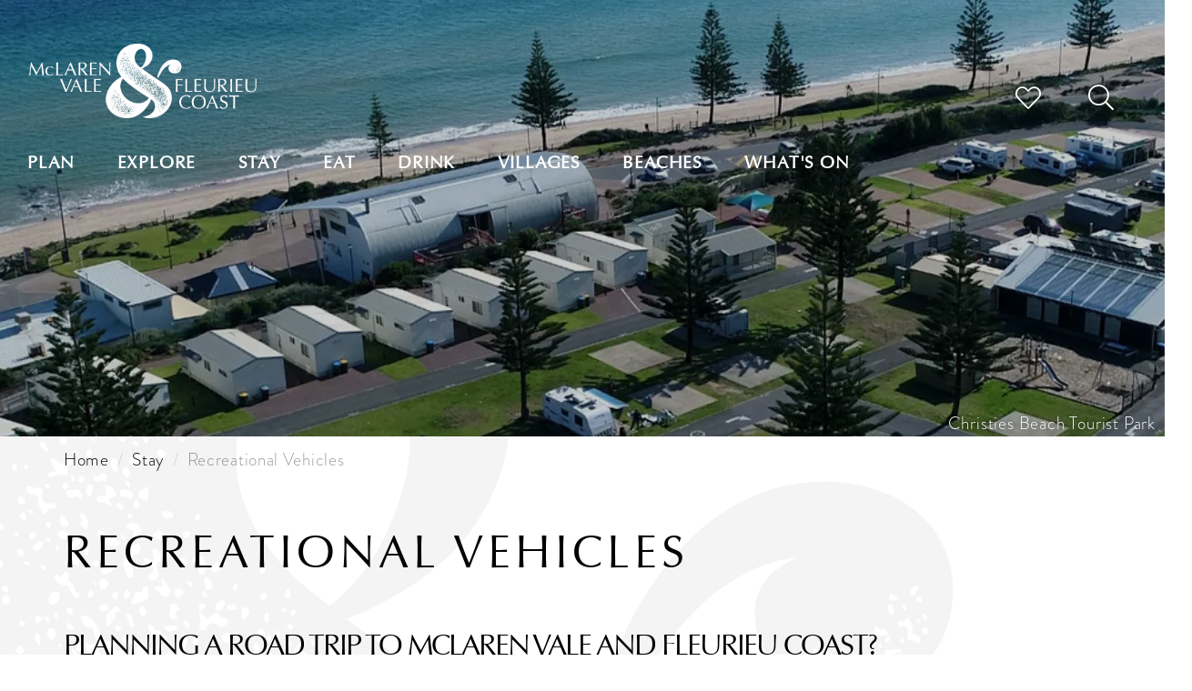

--- FILE ---
content_type: text/html; charset=utf-8
request_url: https://www.mclarenvaleandfleurieucoast.com.au/accommodation/recreational-vehicles
body_size: 14989
content:
<!DOCTYPE html> <html xmlns="http://www.w3.org/1999/xhtml" xml:lang="en-gb" lang="en-gb" dir="ltr"> <head>
    
    <link rel="preconnect" href="https://fonts.googleapis.com" nonce="ODFlZTQ3NDIyYmU3MjJkODdhNTM3M2ExOWJjNzNkNDk2YjFhMWJkNzgxYjg5NzAzZDlhN2IwNTMwYzczNmUyYjUzNGNlODFjYTEwNDQ5ZWY5MmMwMWU3NWNlODkwNjBmMDhmZGNiOWZjZjBiMTE2MjE0OWFjNDBjMDRkNDExM2M=">
    <link rel="preconnect" href="https://fonts.gstatic.com" crossorigin nonce="ODFlZTQ3NDIyYmU3MjJkODdhNTM3M2ExOWJjNzNkNDk2YjFhMWJkNzgxYjg5NzAzZDlhN2IwNTMwYzczNmUyYjUzNGNlODFjYTEwNDQ5ZWY5MmMwMWU3NWNlODkwNjBmMDhmZGNiOWZjZjBiMTE2MjE0OWFjNDBjMDRkNDExM2M=">
    
        <!-- Google Tag Manager -->
    <script nonce="ODFlZTQ3NDIyYmU3MjJkODdhNTM3M2ExOWJjNzNkNDk2YjFhMWJkNzgxYjg5NzAzZDlhN2IwNTMwYzczNmUyYjUzNGNlODFjYTEwNDQ5ZWY5MmMwMWU3NWNlODkwNjBmMDhmZGNiOWZjZjBiMTE2MjE0OWFjNDBjMDRkNDExM2M=">
(function(w,d,s,l,i){w[l]=w[l]||[];w[l].push({'gtm.start':
new Date().getTime(),event:'gtm.js'});var f=d.getElementsByTagName(s)[0],
j=d.createElement(s),dl=l!='dataLayer'?'&l='+l:'';j.async=true;j.src=
'https://www.googletagmanager.com/gtm.js?id='+i+dl;
 // Impart: start custom onload event listener
j.addEventListener('load', function() {var _ge = new CustomEvent('gtm_loaded', { bubbles: true }); d.dispatchEvent(_ge);}); // custom onload event listener
// Impart: end custom onload event listener
f.parentNode.insertBefore(j,f);
})(window,document,'script','dataLayer','GTM-TVWPVMH');
    </script>
    <!-- End Google Tag Manager -->
            <!-- Hotjar Tracking Code for www.mclarenvaleandfleurieucoast.com.au -->
    <script nonce="ODFlZTQ3NDIyYmU3MjJkODdhNTM3M2ExOWJjNzNkNDk2YjFhMWJkNzgxYjg5NzAzZDlhN2IwNTMwYzczNmUyYjUzNGNlODFjYTEwNDQ5ZWY5MmMwMWU3NWNlODkwNjBmMDhmZGNiOWZjZjBiMTE2MjE0OWFjNDBjMDRkNDExM2M=">
(function(h,o,t,j,a,r){
h.hj=h.hj||function(){(h.hj.q=h.hj.q||[]).push(arguments)};
h._hjSettings={hjid:2003480,hjsv:6};
a=o.getElementsByTagName('head')[0];
r=o.createElement('script');r.async=1;
r.src=t+h._hjSettings.hjid+j+h._hjSettings.hjsv;
a.appendChild(r);
})(window,document,'https://static.hotjar.com/c/hotjar-','.js?sv=');
    </script>
        
    <!-- empty line -->
    
    
    
    
    
        
    
    
    
    
    
    
    
    
    
    
    
    
    
    
    
    
         
    
    
    
    
    
    
    <title>Recreational Vehicles | McLaren Vale &amp; Fleurieu Coast</title>
<meta charset="utf-8">
<meta name="robots" content="index,follow">
<meta name="description" content="Find the best caravan &amp; camping parks near McLaren Vale &amp; Fleurieu Coast - coastal, country and RV-friendly spots to park, relax and explore the region.">
<link href="/templates/mclarenvale2023/favicon.ico" rel="icon" type="image/vnd.microsoft.icon" nonce="ODFlZTQ3NDIyYmU3MjJkODdhNTM3M2ExOWJjNzNkNDk2YjFhMWJkNzgxYjg5NzAzZDlhN2IwNTMwYzczNmUyYjUzNGNlODFjYTEwNDQ5ZWY5MmMwMWU3NWNlODkwNjBmMDhmZGNiOWZjZjBiMTE2MjE0OWFjNDBjMDRkNDExM2M=">
<style nonce="ODFlZTQ3NDIyYmU3MjJkODdhNTM3M2ExOWJjNzNkNDk2YjFhMWJkNzgxYjg5NzAzZDlhN2IwNTMwYzczNmUyYjUzNGNlODFjYTEwNDQ5ZWY5MmMwMWU3NWNlODkwNjBmMDhmZGNiOWZjZjBiMTE2MjE0OWFjNDBjMDRkNDExM2M=">.dj-hideitem { display: none !important; }
</style>
<script type="application/json" class="joomla-script-options new" nonce="ODFlZTQ3NDIyYmU3MjJkODdhNTM3M2ExOWJjNzNkNDk2YjFhMWJkNzgxYjg5NzAzZDlhN2IwNTMwYzczNmUyYjUzNGNlODFjYTEwNDQ5ZWY5MmMwMWU3NWNlODkwNjBmMDhmZGNiOWZjZjBiMTE2MjE0OWFjNDBjMDRkNDExM2M=">{"joomla.jtext":{"ERROR":"Error","MESSAGE":"Message","NOTICE":"Notice","WARNING":"Warning","JCLOSE":"Close","JOK":"OK","JOPEN":"Open"},"system.paths":{"root":"","rootFull":"https:\/\/www.mclarenvaleandfleurieucoast.com.au\/","base":"","baseFull":"https:\/\/www.mclarenvaleandfleurieucoast.com.au\/"},"csrf.token":"356ff579f8eff53b3ba6c9378607b302"}</script>
<script src="/media/system/js/core.min.js?2cb912" nonce="ODFlZTQ3NDIyYmU3MjJkODdhNTM3M2ExOWJjNzNkNDk2YjFhMWJkNzgxYjg5NzAzZDlhN2IwNTMwYzczNmUyYjUzNGNlODFjYTEwNDQ5ZWY5MmMwMWU3NWNlODkwNjBmMDhmZGNiOWZjZjBiMTE2MjE0OWFjNDBjMDRkNDExM2M="></script>
<script src="/media/vendor/jquery/js/jquery.min.js?3.7.1" nonce="ODFlZTQ3NDIyYmU3MjJkODdhNTM3M2ExOWJjNzNkNDk2YjFhMWJkNzgxYjg5NzAzZDlhN2IwNTMwYzczNmUyYjUzNGNlODFjYTEwNDQ5ZWY5MmMwMWU3NWNlODkwNjBmMDhmZGNiOWZjZjBiMTE2MjE0OWFjNDBjMDRkNDExM2M="></script>
<script nonce="ODFlZTQ3NDIyYmU3MjJkODdhNTM3M2ExOWJjNzNkNDk2YjFhMWJkNzgxYjg5NzAzZDlhN2IwNTMwYzczNmUyYjUzNGNlODFjYTEwNDQ5ZWY5MmMwMWU3NWNlODkwNjBmMDhmZGNiOWZjZjBiMTE2MjE0OWFjNDBjMDRkNDExM2M=">function do_nothing_empty() { }</script>
<script nonce="ODFlZTQ3NDIyYmU3MjJkODdhNTM3M2ExOWJjNzNkNDk2YjFhMWJkNzgxYjg5NzAzZDlhN2IwNTMwYzczNmUyYjUzNGNlODFjYTEwNDQ5ZWY5MmMwMWU3NWNlODkwNjBmMDhmZGNiOWZjZjBiMTE2MjE0OWFjNDBjMDRkNDExM2M=">  window.fbim_id = 0;  window.fbim = function(action, func, data) { if (action == "init") { window.fbim_id = func; } else if (action == "track") { fbim_track(func, data); } };  window.fbim_track = function(func, data) { var cachebuster = (new Date().getTime() + Math.floor(Math.random() * 100)); var url = "https://www.mclarenvaleandfleurieucoast.com.au/fbim/?fbim="+window.fbim_id+"&cachebuster="+cachebuster; var ajaxdata = {id: window.fbim_id, func: func, data: data, from: "https://www.mclarenvaleandfleurieucoast.com.au/accommodation/recreational-vehicles"}; jQuery.post(url, ajaxdata, function(response) { }); };  </script>
<link href="/accommodation/recreational-vehicles" rel="canonical" / nonce="ODFlZTQ3NDIyYmU3MjJkODdhNTM3M2ExOWJjNzNkNDk2YjFhMWJkNzgxYjg5NzAzZDlhN2IwNTMwYzczNmUyYjUzNGNlODFjYTEwNDQ5ZWY5MmMwMWU3NWNlODkwNjBmMDhmZGNiOWZjZjBiMTE2MjE0OWFjNDBjMDRkNDExM2M=">
<link rel="stylesheet" href="/templates/mclarenvale2023/dist/../dist/template.bundle.prod.css?version=26a8f2e145e44c979b5a" type="text/css" / nonce="ODFlZTQ3NDIyYmU3MjJkODdhNTM3M2ExOWJjNzNkNDk2YjFhMWJkNzgxYjg5NzAzZDlhN2IwNTMwYzczNmUyYjUzNGNlODFjYTEwNDQ5ZWY5MmMwMWU3NWNlODkwNjBmMDhmZGNiOWZjZjBiMTE2MjE0OWFjNDBjMDRkNDExM2M=">
  <link rel="stylesheet" href="/media/impartmedia/v3/css/im-gadgetbutton.css?version=1750309397" type="text/css"  / nonce="ODFlZTQ3NDIyYmU3MjJkODdhNTM3M2ExOWJjNzNkNDk2YjFhMWJkNzgxYjg5NzAzZDlhN2IwNTMwYzczNmUyYjUzNGNlODFjYTEwNDQ5ZWY5MmMwMWU3NWNlODkwNjBmMDhmZGNiOWZjZjBiMTE2MjE0OWFjNDBjMDRkNDExM2M=">
    
    <meta name="viewport" content="width=device-width, initial-scale=1, maximum-scale=1, minimum-scale=1, user-scalable=0">
    <noscript><style nonce="ODFlZTQ3NDIyYmU3MjJkODdhNTM3M2ExOWJjNzNkNDk2YjFhMWJkNzgxYjg5NzAzZDlhN2IwNTMwYzczNmUyYjUzNGNlODFjYTEwNDQ5ZWY5MmMwMWU3NWNlODkwNjBmMDhmZGNiOWZjZjBiMTE2MjE0OWFjNDBjMDRkNDExM2M="> .jsonly { display: none } </style></noscript>
    
        
    <link rel="stylesheet" href="https://use.typekit.net/cbo3niz.css" nonce="ODFlZTQ3NDIyYmU3MjJkODdhNTM3M2ExOWJjNzNkNDk2YjFhMWJkNzgxYjg5NzAzZDlhN2IwNTMwYzczNmUyYjUzNGNlODFjYTEwNDQ5ZWY5MmMwMWU3NWNlODkwNjBmMDhmZGNiOWZjZjBiMTE2MjE0OWFjNDBjMDRkNDExM2M=">
    <meta name="google-site-verification" content="Lq8xBa-B6ttJye9t7-vVz1PUNbmQbi_UfFo5oraBihE" />
    

<script nonce="ODFlZTQ3NDIyYmU3MjJkODdhNTM3M2ExOWJjNzNkNDk2YjFhMWJkNzgxYjg5NzAzZDlhN2IwNTMwYzczNmUyYjUzNGNlODFjYTEwNDQ5ZWY5MmMwMWU3NWNlODkwNjBmMDhmZGNiOWZjZjBiMTE2MjE0OWFjNDBjMDRkNDExM2M="> window.im_google_maps_loaded_event = function() { if (typeof($w) !== "undefined") { $w.event.publish("google.maps.js.ready", window, true); } } </script>
<style nonce="ODFlZTQ3NDIyYmU3MjJkODdhNTM3M2ExOWJjNzNkNDk2YjFhMWJkNzgxYjg5NzAzZDlhN2IwNTMwYzczNmUyYjUzNGNlODFjYTEwNDQ5ZWY5MmMwMWU3NWNlODkwNjBmMDhmZGNiOWZjZjBiMTE2MjE0OWFjNDBjMDRkNDExM2M="> :root body { --colour-request:#6d7994; --colour-instant:#e1c19e; --colour-unavail:#bdbdbd; } body .im-gadgetbutton { background-color:var(--colour-request); } body .im-gadgetbutton.instant-confirmation, body .instant-confirmation .im-gadgetbutton { background-color:var(--colour-instant); }  body .im-gadgetbutton.instant-confirmation.non-bookable-product, body .instant-confirmation .im-gadgetbutton.non-bookable-product { background-color:var(--colour-request); } body .im-gadgetbutton.unavailable, body .min-nights .im-gadgetbutton { background:var(--colour-unavail); } </style>
<script nonce="ODFlZTQ3NDIyYmU3MjJkODdhNTM3M2ExOWJjNzNkNDk2YjFhMWJkNzgxYjg5NzAzZDlhN2IwNTMwYzczNmUyYjUzNGNlODFjYTEwNDQ5ZWY5MmMwMWU3NWNlODkwNjBmMDhmZGNiOWZjZjBiMTE2MjE0OWFjNDBjMDRkNDExM2M="> var site_base_url = "https://www.mclarenvaleandfleurieucoast.com.au/"; </script>
</head> <body id="contentpage" class="site com_content view-article no-layout no-task itemid-440 page-has-banner"> <!-- Google Tag Manager (noscript) --> <noscript><iframe src="https://www.googletagmanager.com/ns.html?id=GTM-TVWPVMH" height="0" width="0" style="display:none;visibility:hidden"></iframe></noscript> <!-- End Google Tag Manager (noscript) --> <!-- Audio Pixel --> <!-- By using this audio pixel code, the Customer hereby instructs AdsWizz toProcess Personal Data in its quality as a sub-processor.The ownership and control of Personal Data remains with Customer, and Customer will always remain the Data Controller. Customer is responsible for compliance with its obligations as Data Controller under the Data Protection Laws, in particular for justification of any transmission of Personal Data to AdsWizz (including but not limited providing any required notices and obtaining any required consents from the data subjects), and for its decisions concerning the Processing and use of the Personal Data. --> <img style="position:absolute;" alt="adswizz" src="https://sca-5415-adswizz.attribution.adswizz.com/fire?pixelId=6116d7d8-4af0-4f60-9f4d-66a63147aa02&type=sitevisit&subtype=HomePage&aw_0_req.gdpr=true&redirectURL=[base64]"/> <!-- End Audio Pixel -->                            
                    
                  <!-- Header Layout -->   <header class="site-header has-banner has-content-banner">  <div class="container-fluid"> <div class="row"> <div class="col-8 col-xs-8 col-sm-8 col-md-8 col-lg-4 col-xl-2 order-1 col-logo"> <div class="header-logo"> <a href="/"> <img class="logo" src="https://images.impartmedia.com/mclarenvaleandfleurieucoast.com.au/logo-large-white.png" alt="McLaren Vale &amp; Fleurieu Coast" /> </a> </div> </div> <div class="col-4 col-xs-4 col-sm-4 col-md-4 col-lg-2 col-xl-2 order-3 col-icons">   <div class="header__cart" style="display:none"> <div id="toolbar-cart"><span id="empty"></span></div>
 </div>  <!-- Itinerary planner --> 
<div class="header-itinerary-planner">
<a href="/itinerary-planner" class="header-itinerary-icon">
<span class="itinerary-item-number"><!-- NOTE: do not place any dynamic content in here, since this layout will be cached by fullpagecache --></span>
<!--<span class="text">My Itinerary</span>-->
<i class="fal fa-heart header-trip__icon"></i>
</a>
</div>
 <!-- Search icon --> <div class="header-search-icon"> <a href="#" onclick="return false"><i class="fal fa-search"></i><span>Search our website</span></a> </div> <!-- Burger icon (mobile) --> <div class="col-burger hidden-md hidden-lg"> <nav class="navbar navbar-default"> <button type="button" class="navbar-toggle collapsed" onclick="jQuery(this).toggleClass('open'); jQuery('body').toggleClass('mobile-menu-visible')" aria-expanded="false" aria-controls="navbar"> <span class="sr-only">Toggle navigation</span> <span class="icon-bar"></span> <span class="icon-bar"></span> <span class="icon-bar"></span> <span class="icon-bar"></span> </button> </nav> </div> <!-- Auth Gadget Button --> <!--
<div class="header-login"> <div id="auth-button" class="unknown"><a href="javascript:void(0);">Agent Login</a></div> </div>
--> </div> <div class="col-xs-12 col-sm-12 col-md-12 col-lg-6 col-xl-8 order-2 col-navigation"> <div id="navigation"> <nav class=""> <div id="navbar"> <ul class="nav menu mod-list">
<li class="item-101 default"><a href="/" >Home</a></li><li class="item-365 deeper parent"><a href="/plan" >Plan</a><ul class="nav-child unstyled small"><li class="item-478"><a href="/plan/getting-here" ><img loading="lazy" src="https://images.impartmedia.com/mclarenvaleandfleurieucoast.com.au/PLAN/Fesature-Boxes/Getting-Here.jpg" alt="Getting Here"><span class="image-title">Getting Here</span></a></li><li class="item-479"><a href="/plan/visitor-centre" ><img loading="lazy" src="https://images.impartmedia.com/mclarenvaleandfleurieucoast.com.au/PLAN/visitor-centre/spring_2023_S.jpg" alt="Visitor Centre "><span class="image-title">Visitor Centre </span></a></li><li class="item-487"><a href="/plan/maps" ><img loading="lazy" src="https://images.impartmedia.com/mclarenvaleandfleurieucoast.com.au/Maps/Visitor_Centre_Map.png" alt="Maps" width="2000" height="1333" loading="lazy"><span class="image-title">Maps</span></a></li><li class="item-481"><a href="/plan/visitor-guide" ><img loading="lazy" src="https://images.impartmedia.com/mclarenvaleandfleurieucoast.com.au/PLAN/visitor-guide/Final_Cover_with_header_.jpg" alt="Visitor Guide" width="597" height="794" loading="lazy"><span class="image-title">Visitor Guide</span></a></li><li class="item-483"><a href="/plan/travelling-with-kids" ><img loading="lazy" src="https://images.impartmedia.com/mclarenvaleandfleurieucoast.com.au/PLAN/travelling-with-kids/Gemtree-Wines-Kid-Friendly-Rolling-Down-a-Hill-McLaren-Vale-Fleurieu-Coast_.jpg" alt="Travelling with Kids"><span class="image-title">Travelling with Kids</span></a></li><li class="item-484"><a href="/plan/travelling-with-dogs" ><img loading="lazy" src="https://images.impartmedia.com/mclarenvaleandfleurieucoast.com.au/PLAN/Dogs/Dog-at-wirra-wirra-winery.jpg" alt="Travelling with Dogs" width="2451" height="1631" loading="lazy"><span class="image-title">Travelling with Dogs</span></a></li><li class="item-485"><a href="/plan/fleurieu-peninsula" ><img loading="lazy" src="https://images.impartmedia.com/mclarenvaleandfleurieucoast.com.au/PLAN/Fesature-Boxes/Fleurieu-Peninsula-South-Australia-McLaren-Vale-Fleurieu-Coast.jpg" alt="Fleurieu Peninsula"><span class="image-title">Fleurieu Peninsula</span></a></li><li class="item-397"><a href="/plan/contact-us" ><img loading="lazy" src="https://images.impartmedia.com/mclarenvaleandfleurieucoast.com.au/PLAN/contact-us/Visitor_Centre_-_Contact_us_page_Web.png" alt="Contact Us"><span class="image-title">Contact Us</span></a></li><li class="item-547"><a href="/plan/top-news" ><img loading="lazy" src="https://images.impartmedia.com/mclarenvaleandfleurieucoast.com.au/BE-INSPIRED/Vale-and-Coast-whispers/Coriole-Wines-McLaren-Vale-Fleurieu-Coast.jpg" alt="Travel Blog"><span class="image-title">Travel Blog</span></a></li></ul></li><li class="item-174 deeper parent"><a href="/explore" >Explore</a><ul class="nav-child unstyled small"><li class="item-405 parent"><a href="/explore/family-friendly" ><img loading="lazy" src="https://images.impartmedia.com/mclarenvaleandfleurieucoast.com.au/EXPLORE/Family-friendly/Mclaren-Vale-Fleurieu-Coast-Visitor-Centre-playground-family-friendly.jpg" alt="Family Friendly"><span class="image-title">Family Friendly</span></a></li><li class="item-412"><a href="/explore/nationalandconservationparks" ><img loading="lazy" src="https://images.impartmedia.com/mclarenvaleandfleurieucoast.com.au/EXPLORE/Onkaparinga-River-National-Park/099a2114.jpg" alt="National and Conservation Parks" width="1600" height="1067" loading="lazy"><span class="image-title">National and Conservation Parks</span></a></li><li class="item-177"><a href="/explore/toursandexperiences" ><img loading="lazy" src="https://images.impartmedia.com/mclarenvaleandfleurieucoast.com.au/EXPLORE/Tours/Serafino-Wines-Segway-Tour-McLaren-Vale_-Fleurieu_Coast-banner_image.jpg" alt="Tours &amp;amp; Experiences "><span class="image-title">Tours &amp; Experiences </span></a></li><li class="item-414"><a href="/explore/arts-culture" ><img loading="lazy" src="https://images.impartmedia.com/mclarenvaleandfleurieucoast.com.au/EXPLORE/Arts-and-culture/0F8A9866.jpg" alt="Arts &amp;amp; Culture"><span class="image-title">Arts &amp; Culture</span></a></li><li class="item-523"><a href="/explore/route-31-coastal-drive" ><img loading="lazy" src="https://images.impartmedia.com/mclarenvaleandfleurieucoast.com.au/EXPLORE/Coastal-Drive/route-31-menu-2x.jpg" alt="Route 31 Coastal Drive"><span class="image-title">Route 31 Coastal Drive</span></a></li><li class="item-421"><a href="/explore/shopping" ><img loading="lazy" src="https://images.impartmedia.com/mclarenvaleandfleurieucoast.com.au/EXPLORE/Shopping/mini-jumbuck-wool-shopping-mclaren-vale-fleurieu-coast.jpg" alt="Shopping"><span class="image-title">Shopping</span></a></li><li class="item-422"><a href="/explore/golf" ><img loading="lazy" src="https://images.impartmedia.com/mclarenvaleandfleurieucoast.com.au/EXPLORE/Golf/golf-willunga-golf-course-mclaren-vale-and-fleurieu-coast.jpg" alt="Golf"><span class="image-title">Golf</span></a></li><li class="item-423 parent"><a href="/explore/cycling" ><img loading="lazy" src="https://images.impartmedia.com/mclarenvaleandfleurieucoast.com.au/EXPLORE/Cycling/Coast-to-vines-rail-trail/255875_1.jpg" alt="Cycling" width="1600" height="1067" loading="lazy"><span class="image-title">Cycling</span></a></li><li class="item-569"><a href="/explore/witton-bluff-base-trail" ><img loading="lazy" src="https://images.impartmedia.com/mclarenvaleandfleurieucoast.com.au/WittonBluff/WBBTSeptember25HarryVick26.jpg" alt="Witton Bluff Base Trail" width="1600" height="1066" loading="lazy"><span class="image-title">Witton Bluff Base Trail</span></a></li><li class="item-428"><a href="/explore/trails" ><img loading="lazy" src="https://images.impartmedia.com/mclarenvaleandfleurieucoast.com.au/EXPLORE/Trails/Banner_-Trails.png" alt="Trails"><span class="image-title">Trails</span></a></li><li class="item-429"><a href="/explore/history-heritage" ><img loading="lazy" src="https://images.impartmedia.com/mclarenvaleandfleurieucoast.com.au/EXPLORE/History-and-heritage/Willunga-Courthouse-and-slate-museum-history-heritage-mclaren-vale-fleurieu-coast.jpg" alt="History &amp;amp; Heritage"><span class="image-title">History &amp; Heritage</span></a></li><li class="item-442"><a href="/explore/visit-willunga-farmers-market" ><img loading="lazy" src="https://images.impartmedia.com/mclarenvaleandfleurieucoast.com.au/EAT/willunga-farmers-market/willunga-farmers-market-ainsley-harriott-mclaren-vale-fleurieu-coast.jpg" alt="Visit the Willunga Farmers Market"><span class="image-title">Visit the Willunga Farmers Market</span></a></li><li class="item-566"><a href="/explore/faces-of-the-vale-and-coast" ><img loading="lazy" src="https://images.impartmedia.com/mclarenvaleandfleurieucoast.com.au/Homepage-2023/0F8A6195.jpg" alt="Faces of the Vale and Coast" width="1600" height="1067" loading="lazy"><span class="image-title">Faces of the Vale and Coast</span></a></li><li class="item-424"><a href="/explore/bike-hire" ><img loading="lazy" src="https://images.impartmedia.com/mclarenvaleandfleurieucoast.com.au/EXPLORE/Cycling/FEATURE-BOXES/IMG_5505.png" alt="Bike Hire" width="1366" height="911" loading="lazy"><span class="image-title">Bike Hire</span></a></li><li class="item-411"><a href="/explore/adventure" ><img loading="lazy" src="https://images.impartmedia.com/mclarenvaleandfleurieucoast.com.au/EXPLORE/Adventure/AdelaideBiplanes_web.jpg" alt="Adventure"><span class="image-title">Adventure</span></a></li><li class="item-400"><a href="/explore/whats-new" ><img loading="lazy" src="https://images.impartmedia.com/mclarenvaleandfleurieucoast.com.au/easyblog_images/Botanista_Port.jpg" alt="What&#039;s New" width="5420" height="3614" loading="lazy"><span class="image-title">What's New</span></a></li></ul></li><li class="item-176 active deeper parent"><a href="/stay" >Stay</a><ul class="nav-child unstyled small"><li class="item-430"><a href="/accommodation/accommodation-inspiration" ><img loading="lazy" src="https://images.impartmedia.com/mclarenvaleandfleurieucoast.com.au/STAY/Accommodation-inspiration/Moana_Beach_Tourist_Park_-_Credit.jpg" alt="Accommodation Inspiration"><span class="image-title">Accommodation Inspiration</span></a></li><li class="item-434"><a href="/accommodation/bed-breakfast" ><img loading="lazy" src="https://images.impartmedia.com/mclarenvaleandfleurieucoast.com.au/STAY/Bed-and-breakfast/Hotel-california-road-luxury-vineyard-accommodation-suite-mclaren-vale-fleurieu-coast.jpg" alt="Bed &amp;amp; Breakfast"><span class="image-title">Bed &amp; Breakfast</span></a></li><li class="item-435"><a href="/accommodation/caravan-parks" ><img loading="lazy" src="https://images.impartmedia.com/mclarenvaleandfleurieucoast.com.au/STAY/Caravan-parks/165294446_3893168817404017_5211612909895764891_n_-_MBTP.jpg" alt="Caravan Parks"><span class="image-title">Caravan Parks</span></a></li><li class="item-436"><a href="/accommodation/hotel-motel" ><img loading="lazy" src="https://images.impartmedia.com/mclarenvaleandfleurieucoast.com.au/STAY/Hotel-and-motel/coast-motel-and-apartments-port-noarlunga-accommodation-mclaren-vale-fleurieu-coast.jpg" alt="Hotel/Motel"><span class="image-title">Hotel/Motel</span></a></li><li class="item-437"><a href="/accommodation/self-contained" ><img loading="lazy" src="https://images.impartmedia.com/mclarenvaleandfleurieucoast.com.au/STAY/Self-contained/the-jetty-port-willunga-self-accommodation-mclaren-vale-fleurieu-coast.jpg" alt="Self Contained"><span class="image-title">Self Contained</span></a></li><li class="item-440 current active"><a href="/accommodation/recreational-vehicles" ><img loading="lazy" src="https://images.impartmedia.com/mclarenvaleandfleurieucoast.com.au/STAY/Recreational-Vehicles/recreational_vehicle_-_christies_beach_caravan_park.png" alt="Recreational Vehicles"><span class="image-title">Recreational Vehicles</span></a></li></ul></li><li class="item-367 deeper parent"><a href="/eat" >Eat</a><ul class="nav-child unstyled small"><li class="item-441"><a href="/eat/our-food-heroes" ><img loading="lazy" src="https://images.impartmedia.com/mclarenvaleandfleurieucoast.com.au/EAT/our-food-heros/star-of-greece-restaurant-port-willlunga-dining-mclaren-vale-fleurieu-coast.jpg" alt="Our Food Heroes"><span class="image-title">Our Food Heroes</span></a></li><li class="item-443"><a href="/eat/all-dining" ><img loading="lazy" src="https://images.impartmedia.com/mclarenvaleandfleurieucoast.com.au/EAT/all-dining/89_Chalk_Hill_MEAGHAN_COLES__MC25929.jpg" alt="All Dining"><span class="image-title">All Dining</span></a></li><li class="item-450"><a href="/eat/restaurants" ><img loading="lazy" src="https://images.impartmedia.com/mclarenvaleandfleurieucoast.com.au/EAT/restaurants/darenberg-cube-restaurant-mclaren-vale-fleurieu-coast.jpg" alt="Restaurants"><span class="image-title">Restaurants</span></a></li><li class="item-445"><a href="/eat/cafes-casual-dining" ><img loading="lazy" src="https://images.impartmedia.com/mclarenvaleandfleurieucoast.com.au/EAT/cafes-and-casual-dining/CityOnk100222-167.jpg" alt="Cafes and Casual Dining"><span class="image-title">Cafes and Casual Dining</span></a></li><li class="item-451"><a href="/eat/seaside-dining" ><img loading="lazy" src="https://images.impartmedia.com/mclarenvaleandfleurieucoast.com.au/EAT/seaside-dining/star-of-greece-Family-Friendly-Kid-Friendly-Dining-McLaren-Vale-Fleurieu-Coast.jpg" alt="Seaside Dining"><span class="image-title">Seaside Dining</span></a></li><li class="item-452"><a href="/eat/olive-trail" ><img loading="lazy" src="https://images.impartmedia.com/mclarenvaleandfleurieucoast.com.au/EAT/olive-trail/lloyd-brothers-winery-mclaren-vale-fleurieu-coast-olive-trail.jpg" alt="Olive Trail"><span class="image-title">Olive Trail</span></a></li><li class="item-447"><a href="/eat/dog-friendly-dining" ><img loading="lazy" src="https://images.impartmedia.com/mclarenvaleandfleurieucoast.com.au/EAT/pet-friendly-dining/Dining_with_pets_Banner_Landscape_1.png" alt="Dog Friendly Dining"><span class="image-title">Dog Friendly Dining</span></a></li><li class="item-542"><a href="/eat/feed-me" ><img loading="lazy" src="https://images.impartmedia.com/mclarenvaleandfleurieucoast.com.au/EAT/Mitolo_Little_Wolf_Osteria.jpg" alt="Feed Me"><span class="image-title">Feed Me</span></a></li><li class="item-457"><a href="/eat/wineries-with-restaurants" ><img loading="lazy" src="https://images.impartmedia.com/mclarenvaleandfleurieucoast.com.au/DRINK/Wineries/Wineries-with-restaurants/mitolo-little-wolf-restaurant-mclaren-vale-fleurieu-coast.jpg" alt="Wineries with Restaurants"><span class="image-title">Wineries with Restaurants</span></a></li><li class="item-409"><a href="/eat/kid-friendly-dining" ><img loading="lazy" src="https://images.impartmedia.com/mclarenvaleandfleurieucoast.com.au/EXPLORE/Family-friendly/FEATURE-BOXES/McLaren-vale-fleurieu-coast-visitor-centre-cafe-kid-friendly-dining-mclaren-vale.jpg" alt="Kid Friendly Dining"><span class="image-title">Kid Friendly Dining</span></a></li></ul></li><li class="item-368 deeper parent"><a href="/drink" >Drink</a><ul class="nav-child unstyled small"><li class="item-380 parent"><a href="/drink/wineries" ><img loading="lazy" src="https://images.impartmedia.com/mclarenvaleandfleurieucoast.com.au/DRINK/Wineries/beresford-estate-mclaren-vale-fleurieu-coast.jpg" alt="Wineries"><span class="image-title">Wineries</span></a></li><li class="item-515"><a href="/drink/gin-and-spirit-trail" ><img loading="lazy" src="https://images.impartmedia.com/mclarenvaleandfleurieucoast.com.au/DRINK/Beer-and-spirit-trail/156269.jpg" alt="Gin and Spirit Trail McLaren Vale "><span class="image-title">Gin and Spirit Trail McLaren Vale </span></a></li><li class="item-381"><a href="/drink/breweries-tap-houses-beer-trails" ><img loading="lazy" src="https://images.impartmedia.com/mclarenvaleandfleurieucoast.com.au/DRINK/Breweries-and-taphouses-including-beer-trail/CityOnk090323-109.jpg" alt="Breweries, Tap Houses &amp;amp; Beer Trail"><span class="image-title">Breweries, Tap Houses &amp; Beer Trail</span></a></li><li class="item-384"><a href="/drink/dog-friendly-wineries" ><img loading="lazy" src="https://images.impartmedia.com/mclarenvaleandfleurieucoast.com.au/DRINK/Pet-friendly-cellar-doors/251615.jpg" alt="Dog Friendly Wineries"><span class="image-title">Dog Friendly Wineries</span></a></li><li class="item-410"><a href="/drink/kid-friendly-cellar-doors" ><img loading="lazy" src="https://images.impartmedia.com/mclarenvaleandfleurieucoast.com.au/EXPLORE/Family-friendly/FEATURE-BOXES/Coriole-Winery-Family-Friendly-Cellar-Door-McLaren-Vale-Fleurieu-Coast.jpg" alt="Kid Friendly Cellar Doors"><span class="image-title">Kid Friendly Cellar Doors</span></a></li></ul></li><li class="item-170 deeper parent"><a href="/villages" >Villages</a><ul class="nav-child unstyled small"><li class="item-536"><a href="/villages/aldinga" ><img loading="lazy" src="https://images.impartmedia.com/mclarenvaleandfleurieucoast.com.au/VILLAGE/aldinga-village/CityOnk270122-59.jpg" alt="Aldinga "><span class="image-title">Aldinga </span></a></li><li class="item-538"><a href="/villages/christies-beach" ><img loading="lazy" src="https://images.impartmedia.com/mclarenvaleandfleurieucoast.com.au/VILLAGE/christies-beach-village/Final.png" alt="Christies Beach " width="2000" height="480" loading="lazy"><span class="image-title">Christies Beach </span></a></li><li class="item-462"><a href="/villages/clarendon" ><img loading="lazy" src="https://images.impartmedia.com/mclarenvaleandfleurieucoast.com.au/VILLAGE/clarendon-village/Clarendon-village-McLaren-Vale-Fleurieu-Coast.jpg" alt="Clarendon"><span class="image-title">Clarendon</span></a></li><li class="item-537"><a href="/villages/mclaren-vale" ><img loading="lazy" src="https://images.impartmedia.com/mclarenvaleandfleurieucoast.com.au/VILLAGE/mclaren-vale-village/fhwDqKLg.jpg" alt="McLaren Vale"><span class="image-title">McLaren Vale</span></a></li><li class="item-465"><a href="/villages/old-noarlunga" ><img loading="lazy" src="https://images.impartmedia.com/mclarenvaleandfleurieucoast.com.au/VILLAGE/old-noarlunga-village/88-Seafood-old-noarlunga-onkaparinga-gorge-mclaren-vale-fleurieu-coast.jpg" alt="Old Noarlunga"><span class="image-title">Old Noarlunga</span></a></li><li class="item-467"><a href="/villages/old-reynella" ><img loading="lazy" src="https://images.impartmedia.com/mclarenvaleandfleurieucoast.com.au/VILLAGE/old-reynella-village/old-reynella-walking-trail-mclaren-vale-fleurieu-coast.jpg" alt="Old Reynella"><span class="image-title">Old Reynella</span></a></li><li class="item-540"><a href="/villages/port-noarlunga" ><img loading="lazy" src="https://images.impartmedia.com/mclarenvaleandfleurieucoast.com.au/VILLAGE/port-noarlunga-village/CityOnk170222-487.jpg" alt="Port Noarlunga "><span class="image-title">Port Noarlunga </span></a></li><li class="item-539"><a href="/villages/willunga" ><img loading="lazy" src="https://images.impartmedia.com/mclarenvaleandfleurieucoast.com.au/VILLAGE/willunga-village/CityOnk181022-93-min.jpg" alt="Willunga"><span class="image-title">Willunga</span></a></li></ul></li><li class="item-171 deeper parent"><a href="/beaches" >Beaches</a><ul class="nav-child unstyled small"><li class="item-468"><a href="/beaches/all-beaches" ><img loading="lazy" src="https://images.impartmedia.com/mclarenvaleandfleurieucoast.com.au/BEACHES/all-beaches/port-noarlunga-sunrise-southport-beach-onkaparinga-river-mouth-mclaren-vale-fleuireu-coast.jpg" alt="All Beaches"><span class="image-title">All Beaches</span></a></li><li class="item-469"><a href="/beaches/patrolled-beaches" ><img loading="lazy" src="https://images.impartmedia.com/mclarenvaleandfleurieucoast.com.au/BEACHES/patrolled-beaches/moana-beach-surf-life-savers-beach-patrol-swimming-mclaren-vale-fleurieu-coast.jpg" alt="Patrolled Beaches"><span class="image-title">Patrolled Beaches</span></a></li><li class="item-472"><a href="/beaches/fishing" ><img loading="lazy" src="https://images.impartmedia.com/mclarenvaleandfleurieucoast.com.au/BEACHES/fishing/fishing-aldinga-beach-car-on-beach-mclaren-vale-fleuieu-coast.jpg" alt="Fishing"><span class="image-title">Fishing</span></a></li></ul></li><li class="item-249 deeper parent"><a href="/whats-on" >What's On</a><ul class="nav-child unstyled small"><li class="item-534"><a href="/whats-on/encore" ><img loading="lazy" src="https://images.impartmedia.com/mclarenvaleandfleurieucoast.com.au/Encore/Web_Banner_1200x445.png" alt="Encore " width="2500" height="927" loading="lazy"><span class="image-title">Encore </span></a></li><li class="item-560"><a href="/whats-on" ><img loading="lazy" src="https://images.impartmedia.com/mclarenvaleandfleurieucoast.com.au/Encore/13_-_Pizzateca_Popup_Dec21.jpg" alt="All Events"><span class="image-title">All Events</span></a></li></ul></li></ul>
 </div> </nav> </div> </div> </div> </div> </header> <!-- Ultrasearch --> <div id="header-search" class="header-search"> <div id="search-invisible-clickarea"></div> <div id="search-close-button"><i class="fas fa-times"></i></div> <div id="search"> 
<form action="/component/search/" method="post">
<a role="button" tabindex="0" id="mod-search-button"></a>
<input name="searchword" id="mod-search-searchword" class="inputbox search-query" type="text" value="Search" onblur="if (this.value=='') this.value='Search';" onfocus="if (this.value=='Search') this.value='';" onkeyup="ultraSearch(this)" autocomplete="off" />
<input type="hidden" name="task" value="search" />
<input type="hidden" name="option" value="com_search" />
<input type="hidden" name="Itemid" value="440" />
<div class="clear"></div>
</form>
 <div class="clear"></div> </div> </div>    <!-- Standard Banner --> <div id="banner"> <div id="banner-responsive-optimised"></div> <script id="banner-desktop-template" type="text/x-banners-template" nonce="ODFlZTQ3NDIyYmU3MjJkODdhNTM3M2ExOWJjNzNkNDk2YjFhMWJkNzgxYjg5NzAzZDlhN2IwNTMwYzczNmUyYjUzNGNlODFjYTEwNDQ5ZWY5MmMwMWU3NWNlODkwNjBmMDhmZGNiOWZjZjBiMTE2MjE0OWFjNDBjMDRkNDExM2M="> 
<div class="im-banners banner-normalsize">



<div id="im-banner-101" class="im-banner im-banner-image" style="height:41vw; max-height:480px; background-color:#000; position:relative">
<div class="im-banner-text" style="position:absolute; z-index:19; left:0; right:0; height:100%; pointer-events:none">


<div class="cycle-slideshow-copyright-wrapper"><p>Christies Beach Tourist Park</p></div>
</div>
<div class="im-banner-html" style="height:100%">
<img data-no-lazyload="" src="https://images.impartmedia.com/mclarenvaleandfleurieucoast.com.au/STAY/Recreational-Vehicles/Banner_-Caravan_Parks_small420.webp" srcset="https://images.impartmedia.com/mclarenvaleandfleurieucoast.com.au/STAY/Recreational-Vehicles/Banner_-Caravan_Parks_small420.webp 767w,https://images.impartmedia.com/mclarenvaleandfleurieucoast.com.au/STAY/Recreational-Vehicles/Banner_-Caravan_Parks.webp 2000w" sizes="(max-width: 767px) 767px, 2000px" alt="Christies Beach Caravan Park - Recreational Vehicles" style="display:block; visibility:visible; width:100%; height:100%; object-fit:cover" /></div>
</div>

</div>

 </script> <script id="banner-mobile-template" type="text/x-banners-template" nonce="ODFlZTQ3NDIyYmU3MjJkODdhNTM3M2ExOWJjNzNkNDk2YjFhMWJkNzgxYjg5NzAzZDlhN2IwNTMwYzczNmUyYjUzNGNlODFjYTEwNDQ5ZWY5MmMwMWU3NWNlODkwNjBmMDhmZGNiOWZjZjBiMTE2MjE0OWFjNDBjMDRkNDExM2M="> 
<div class="im-banners banner-normalsize">



<div id="im-banner-101" class="im-banner im-banner-image" style="height:53vw; max-height:200px; background-color:#000; position:relative">
<div class="im-banner-text" style="position:absolute; z-index:19; left:0; right:0; height:100%; pointer-events:none">


<div class="cycle-slideshow-copyright-wrapper"><p>Christies Beach Tourist Park</p></div>
</div>
<div class="im-banner-html" style="height:100%">
<img data-no-lazyload="" src="https://images.impartmedia.com/mclarenvaleandfleurieucoast.com.au/STAY/Recreational-Vehicles/Banner_-Caravan_Parks_small420.webp" srcset="https://images.impartmedia.com/mclarenvaleandfleurieucoast.com.au/STAY/Recreational-Vehicles/Banner_-Caravan_Parks_small420.webp 767w,https://images.impartmedia.com/mclarenvaleandfleurieucoast.com.au/STAY/Recreational-Vehicles/Banner_-Caravan_Parks.webp 2000w" sizes="(max-width: 767px) 767px, 2000px" alt="Christies Beach Caravan Park - Recreational Vehicles" style="display:block; visibility:visible; width:100%; height:100%; object-fit:cover" /></div>
</div>

</div>

 </script> <script nonce="ODFlZTQ3NDIyYmU3MjJkODdhNTM3M2ExOWJjNzNkNDk2YjFhMWJkNzgxYjg5NzAzZDlhN2IwNTMwYzczNmUyYjUzNGNlODFjYTEwNDQ5ZWY5MmMwMWU3NWNlODkwNjBmMDhmZGNiOWZjZjBiMTE2MjE0OWFjNDBjMDRkNDExM2M=">
if (window.innerWidth > 767) {
document.getElementById('banner-responsive-optimised').innerHTML = document.getElementById('banner-desktop-template').innerHTML;
} else {
document.getElementById('banner-responsive-optimised').innerHTML = document.getElementById('banner-mobile-template').innerHTML;
}
</script>  </div>  <!-- Booking timer --> <div class="booking-timer-simple" style="display:none"> <div class="container"> <div id="booking-timer-simple-gadget"></div> </div> </div> <script nonce="ODFlZTQ3NDIyYmU3MjJkODdhNTM3M2ExOWJjNzNkNDk2YjFhMWJkNzgxYjg5NzAzZDlhN2IwNTMwYzczNmUyYjUzNGNlODFjYTEwNDQ5ZWY5MmMwMWU3NWNlODkwNjBmMDhmZGNiOWZjZjBiMTE2MjE0OWFjNDBjMDRkNDExM2M=">
window.IMBookingTimerCheckoutUrl = 'https://www.mclarenvaleandfleurieucoast.com.au/stay/book';
</script>     <main class="view-article"> <!-- Breadcrumbs --> <div class="container"> <div id="breadcrumbs"> <div class=" module">
        <div aria-label="breadcrumbs" role="navigation">
<ul itemscope itemtype="https://schema.org/BreadcrumbList" class="breadcrumb">

<li itemprop="itemListElement" itemscope itemtype="https://schema.org/ListItem">
<a itemprop="item" href="/" class="pathway"><span itemprop="name">Home</span></a>
<meta itemprop="position" content="1">
</li>
<li itemprop="itemListElement" itemscope itemtype="https://schema.org/ListItem">
<a itemprop="item" href="/stay" class="pathway"><span itemprop="name">Stay</span></a>
<meta itemprop="position" content="2">
</li>
<li itemprop="itemListElement" itemscope itemtype="https://schema.org/ListItem" class="active">
<span itemprop="name">
Recreational Vehicles</span>
<meta itemprop="position" content="3">
</li>
</ul>
</div>
</div>
 </div> </div>    <div class="container wrapper-page-padding-top">    <!--<div class=" module">
        <div aria-label="breadcrumbs" role="navigation">
<ul itemscope itemtype="https://schema.org/BreadcrumbList" class="breadcrumb">

<li itemprop="itemListElement" itemscope itemtype="https://schema.org/ListItem">
<a itemprop="item" href="/" class="pathway"><span itemprop="name">Home</span></a>
<meta itemprop="position" content="1">
</li>
<li itemprop="itemListElement" itemscope itemtype="https://schema.org/ListItem">
<a itemprop="item" href="/stay" class="pathway"><span itemprop="name">Stay</span></a>
<meta itemprop="position" content="2">
</li>
<li itemprop="itemListElement" itemscope itemtype="https://schema.org/ListItem" class="active">
<span itemprop="name">
Recreational Vehicles</span>
<meta itemprop="position" content="3">
</li>
</ul>
</div>
</div>
-->   <div id="system-message-container" aria-live="polite"></div>
 <div class="item-page white-aqua" itemscope itemtype="https://schema.org/Article">
<meta itemprop="inLanguage" content="en-GB" />

<div class="page-header">
<h1 itemprop="headline">
Recreational Vehicles</h1>
<span class="label label-warning">Expired</span>
</div>


<div itemprop="articleBody">
<h2 data-start="224" data-end="535"><strong data-start="224" data-end="340"><span style="font-size: 24pt;">Planning a road trip to McLaren Vale and Fleurieu Coast?</span> </strong></h2>
<h3 data-start="224" data-end="535"><span style="font-size: 18pt;"><strong data-start="224" data-end="340">If you're bringing the caravan, camper trailer or RV, you’ll find plenty of welcoming spots to park, plug in and kick back.</strong></span></h3>
<p data-start="224" data-end="535" class=""><br data-start="340" data-end="343" /> Whether you're&nbsp;travelling in a caravan, motorhome, recreational vehicle or camper trailer,&nbsp;there’s no shortage of great caravan and RV parks in and around McLaren Vale &amp; Fleurieu Coast&nbsp;to park, stay, and explore at your own pace. From convenient overnight stops to full-service parks, it’s easy to make the most of your journey.</p>
<p data-start="594" data-end="825" class="">Better yet, townships like Aldinga, Christies Beach, McLaren Vale, Old Reynella and Willunga are now part of the <strong><a href="https://communitywelcomesrv.com.au" title="SA Parks Community Welcomes RV program" target="_blank" rel="noopener">SA Parks Community Welcomes RV program</a> -&nbsp;</strong>so you’ll find friendly faces, long vehicle parking and amenities ready to go.</p>
<p data-start="537" data-end="571" class="">Here are a few parks that welcome caravans, RVs and camper trailers&nbsp;to get you started.&nbsp;The locals are can't wait to say hi!</p>
<p>&nbsp;</p>
<h4><strong><span style="font-size: 18pt;"><a href="/regions/aldinga" target="_blank" rel="noopener">Aldinga</a>&nbsp;<a href="/beaches/all-beaches" rel="noopener">and Aldinga Beach</a></span></strong></h4>
<p><strong>Part of SA Parks Community Welcomes RV program</strong></p>
<h4>Accommodation</h4>
<ul>
<li><strong><a href="http://www.aldingaholiday.com.au/" target="_blank" rel="noopener">Aldinga Beach Holiday Park</a></strong> – dump point onsite</li>
<li><strong><a href="https://www.big4.com.au/caravan-parks/sa/fleurieu-peninsula/port-willunga-tourist-park" rel="noopener" title="Big 4 Port Willunga Tourist Park" target="_blank">Big 4 Port Willunga Tourist Park</a></strong> – dump point onsite</li>
</ul>
<h4>Long Vehicle Parking</h4>
<ul>
<li>Aldinga Township - Old Coach Road and Port Road (after Old Coach Road roundabout) and weekday is best, as it is busy on the weekend.</li>
<li>Aldinga Central Shopping Centre (Aldinga Beach)</li>
</ul>
<p>&nbsp;</p>
<h4><strong><span style="font-size: 18pt;"><a href="/villages/christies-beach" target="_blank" rel="noopener">Christies Beach</a></span></strong></h4>
<p><strong>Part of SA Parks Community Welcomes RV program</strong></p>
<h4>Accommodation</h4>
<ul>
<li>Christies Beach Tourist Park – dump point onsite</li>
</ul>
<h4>Long Vehicle Parking</h4>
<ul>
<li>Parking is available at various points along Beach Road (main street)</li>
<li>Note: parking close to the Esplanade is difficult and best to park further away on Beach Road and walk down.</li>
</ul>
<p>&nbsp;</p>
<h4><strong><span style="font-size: 18pt;"><a href="/regions/mclaren-vale" target="_blank" rel="noopener">McLaren Vale</a>&nbsp;</span></strong></h4>
<p><strong>Part of SA Parks Community Welcomes RV program</strong></p>
<h4>Accommodation</h4>
<ul>
<li>McLaren Vale Lakeside Caravan Park – dump point onsite</li>
<li>Additional camping – <strong><a href="https://www.parks.sa.gov.au/find-a-park/Browse_by_region/Fleurieu_Peninsula/onkaparinga-river-national-park" target="_blank" rel="noopener">Onkaparinga River National Park Pink Gum Camp Ground</a>&nbsp;</strong></li>
</ul>
<h4>Long Vehicle Parking</h4>
<ul>
<li>Field Street Coles carpark</li>
<li>Parking is available at various points along Main Road (main street) including coach parking near Hardys Tinara/Robern Menz Fruc Choc Shop</li>
<li>McLaren Vale and Fleurieu Coast Visitor Centre - (RV combinations) up to 12.5m long.</li>
</ul>
<p>&nbsp;</p>
<h4><strong><span style="font-size: 18pt;"><a href="/regions/old-reynella" target="_blank" rel="noopener">Old Reynella</a></span></strong></h4>
<p><strong>Part of SA Parks Community Welcomes RV program</strong></p>
<h4>Accommodation</h4>
<ul>
<li>Closest caravan parks are McLaren Vale Lakeside Caravan Park and Moana Beach Tourist Park&nbsp;– dump point at both caravan parks.</li>
<li>Additional camping – <strong><a href="https://www.parks.sa.gov.au/find-a-park/Browse_by_region/Fleurieu_Peninsula/onkaparinga-river-national-park" target="_blank" rel="noopener">Onkaparinga River National Park Pink Gum Camp Ground</a></strong></li>
</ul>
<h4>Long Vehicle Parking</h4>
<p>Parking is available at various points along Old South Road (main street).&nbsp;</p>
<p>Old Reynella Shopping Centre, with access from Hop Street providing the best access for long vehicle parking.</p>
<p>&nbsp;</p>
<h4><strong><span style="font-size: 18pt;"><a href="/regions/willunga" target="_blank" rel="noopener">Willunga</a>&nbsp;</span></strong></h4>
<p><strong>Part of SA Parks Community Welcomes RV program</strong></p>
<h4>Accommodation</h4>
<ul>
<li>Nearest caravan park is McLaren Vale Lakeside Caravan Park.</li>
</ul>
<h4>Long Vehicle Parking</h4>
<ul>
<li>High Street (main street) near the Willunga Court House and Slate Museum</li>
</ul>
<p>&nbsp;</p>
<h4><strong><span style="font-size: 18pt;"><a href="/regions/clarendon" target="_blank" rel="noopener">Clarendon</a></span></strong></h4>
<h4>Accommodation</h4>
<ul>
<li>Closest camping – <strong><a href="https://www.parks.sa.gov.au/find-a-park/Browse_by_region/Fleurieu_Peninsula/onkaparinga-river-national-park" target="_blank" rel="noopener">Onkaparinga River National Park Pink Gum Camp Ground</a></strong></li>
</ul>
<h4>Long Vehicle Parking</h4>
<ul>
<li>Clarendon Main Street (Grants Gully Road)</li>
</ul>
<p>&nbsp;</p>
<h4><strong><span style="font-size: 18pt;">Moana Beach</span></strong></h4>
<h4>Accommodation</h4>
<ul>
<li>Moana Beach Tourist Park&nbsp;- dump point onsite</li>
<li>Low cost overnight stays on normal sites available&nbsp;</li>
</ul>
<h4>Long Vehicle Parking</h4>
<ul>
<li>
<p>Seaford/Moana Shopping Centre</p>
</li>
<li>
<p>Seaford Train Station</p>
</li>
</ul>
<h4>&nbsp;</h4>
<h4><strong><span style="font-size: 18pt;"><a href="/villages/old-noarlunga" target="_blank" rel="noopener">Old Noarlunga</a>&nbsp;</span></strong></h4>
<h4>Accommodation</h4>
<ul>
<li>
<p>Closest caravan parks are McLaren Vale Lakeside Caravan Park and Moana Beach Tourist Park&nbsp;– dump point at both caravan parks.</p>
</li>
<li>
<p>Additional camping – <strong><a href="https://www.parks.sa.gov.au/find-a-park/Browse_by_region/Fleurieu_Peninsula/onkaparinga-river-national-park" target="_blank" rel="noopener">Onkaparinga River National Park Pink Gum Camp Ground</a></strong></p>
</li>
</ul>
<h4>Long Vehicle Parking</h4>
<ul>
<li>
<p>On street parking along Patapinda Road near the Old Noarlunga Hotel.</p>
</li>
<li>
<p>Note: Weekday is best outside of school drop-off/pick up times as it is busy on the weekend.</p>
</li>
</ul>
<p>&nbsp;</p>
<h4><strong><span style="font-size: 18pt;"><a href="/villages/port-noarlunga" target="_blank" rel="noopener">Port Noarlunga</a>&nbsp;</span></strong></h4>
<h4>Accommodation</h4>
<ul>
<li>Closest caravan parks are Christies Beach Caravan Park and Moana Beach Caravan Park – dump point at both caravan parks.</li>
</ul>
<h4>Long Vehicle Parking</h4>
<ul>
<li>Just slightly out of the township on River Road offers the best long vehicle parking, with only a short stroll to Port Noarlunga – a path from WM Hunt Reserve follows the river back to Port Noarlunga.</li>
<li>Note: If feeling like you will snap up a good main street park (Gawler Street &amp; Saltfleet Street) you can try your luck – parking time limits apply</li>
</ul>
<h4>&nbsp;</h4>
<h4><strong><span style="font-size: 18pt;">Other great options</span></strong></h4>
<h4>&nbsp;Low cost fully self contained vehicles overnight stays</h4>
<ul>
<li>
<p>Moana Beach Tourist Park&nbsp;(outside park perimeter) - $15 per night and includes 1 free access to the dump point every three days</p>
</li>
<li>
<p><strong><a href="https://www.parks.sa.gov.au/find-a-park/Browse_by_region/Fleurieu_Peninsula/onkaparinga-river-national-park" target="_blank" rel="noopener">Onkaparinga River National Park Pink Gum Camp Ground</a>&nbsp;&nbsp;</strong></p>
</li>
</ul>
<h4>Dump point available without overnight stays</h4>
<ul>
<li>
<p><strong><a href="/plan/visitor-centre">McLaren Vale and Fleurieu Coast Visitor Centre</a></strong>&nbsp;- (FREE) providing potable water and amenities. This is&nbsp;designed for RVs (RV combinations) up to 12.5m long.</p>
</li>
<li>
<p>Moana Beach Tourist Park - $5 fee</p>
</li>
</ul>
<h4>Other nearby free dump points</h4>
<ul>
<li>
<p><strong><a href="https://www.yankalilla.sa.gov.au/services/waste/rv-dump-points" target="_blank" rel="noopener">Yankalilla</a></strong></p>
</li>
<li>
<p><strong><a href="https://directory.fullrangecamping.com.au/item/meadows-dump-point-dp/" target="_blank" rel="noopener">Meadows</a></strong></p>
</li>
</ul>
<p>For more inspiration about what you can do when here, <a href="/plan/top-news" title="Travel blog" target="_self">our&nbsp;blog&nbsp;provides lots of information about the best way to explore McLaren Vale and Fleurieu Coast</a>.</p> </div>

</div>
 <div class="content-page-after-component"></div>   </div>    </main>   <!-- Footer offers -->    <footer class="footer"> <div class="footer-gradient">  <!-- Footer Top --> <div class="footer-top"> <div class="container-fluid"> <div class="row"> <div class="hidden-xs col-sm-2 bordered-bottom"></div> <div class="hidden-xs col-sm-4 bordered-bottom bordered-right"> <h3>Follow us</h3> <div class="social-buttons">
<ul>
<li class="icon-social-facebook">
<a href="https://www.facebook.com/mclarenvaleandfleurieucoast" target="_blank">
<i class="fab fa-facebook-f"></i>
</a>
</li>
<li class="icon-social-instagram">
<a href="https://www.instagram.com/mclarenvaleandfleurieucoast/" target="_blank">
<i class="fab fa-instagram"></i>
</a>
</li>
<li class="icon-social-pinterest">
<a href="https://www.pinterest.com.au/mclarenvaleandfleurieucoast/" target="_blank" class="social" title="Pinterest">
<i class="fab fa-pinterest"></i>
</a>
</li>

<li class="icon-social-youtube">
<a href="https://www.youtube.com/channel/UCn_jwT_zwoed3I6sdBDWNTg" target="_blank">
<i class="fab fa-youtube" aria-hidden="true"></i>
</a>
</li>
</ul>
</div>
 </div> <div class="hidden-xs col-sm-4 bordered-bottom"> <h3>Get in touch</h3> <a href="/plan/contact-us" class="btn btn-default">Contact us</a> </div> <div class="hidden-xs col-sm-2 bordered-bottom"></div> </div> </div> <div class="container"> <div class="row"> <div class="col-xs-6 col-sm-4 footer-menu-items footer-top-col-1"> <h3>Other links</h3> <ul class="navfooter menu mod-list">
<li class="item-369"><a href="/plan" >Plan your trip</a></li><li class="item-375"><a href="/explore" >Explore</a></li><li class="item-371"><a href="/stay" >Stay</a></li><li class="item-373"><a href="/eat" >Eat</a></li><li class="item-376"><a href="/drink" >Drink</a></li><li class="item-370"><a href="/villages" >Villages</a></li><li class="item-374"><a href="/beaches" >Beaches</a></li></ul>
 </div> <div class="col-xs-6 col-sm-4 footer-menu-items footer-top-col-2"> <h3>Find out more</h3> <ul class="navfooter menu mod-list">
<li class="item-361"><a href="https://www.bookeasy.com.au/login.aspx" >Bookeasy Member Login</a></li><li class="item-362"><a href="/privacy-policy" >Privacy Policy</a></li><li class="item-363"><a href="/terms-conditions" >Terms &amp; Conditions</a></li><li class="item-364"><a href="/sitemap" >Sitemap</a></li></ul>
 <div class="social-buttons">
<ul>
<li class="icon-social-facebook">
<a href="https://www.facebook.com/mclarenvaleandfleurieucoast" target="_blank">
<i class="fab fa-facebook-f"></i>
</a>
</li>
<li class="icon-social-instagram">
<a href="https://www.instagram.com/mclarenvaleandfleurieucoast/" target="_blank">
<i class="fab fa-instagram"></i>
</a>
</li>
<li class="icon-social-pinterest">
<a href="https://www.pinterest.com.au/mclarenvaleandfleurieucoast/" target="_blank" class="social" title="Pinterest">
<i class="fab fa-pinterest"></i>
</a>
</li>

<li class="icon-social-youtube">
<a href="https://www.youtube.com/channel/UCn_jwT_zwoed3I6sdBDWNTg" target="_blank">
<i class="fab fa-youtube" aria-hidden="true"></i>
</a>
</li>
</ul>
</div>
 </div> <div class="col-xs-12 col-sm-4 footer-top-col-3"> <a href="/" target="_blank"> <img loading="lazy" src="https://images.impartmedia.com/mclarenvaleandfleurieucoast.com.au/logo-white-2x.png" alt="McLaren Vale &amp; Fleurieu Coast" class="footer-logo"> </a> 

<div class="module custom"  >
<p><strong>Address:</strong> 796 Main Road, McLaren Vale <br /> South Australia 5171</p>
<p><strong>Phone:</strong> 1800 628 410</p>
<p><strong>Email:</strong> <a href="mailto:visitorcentre@onkaparinga.sa.gov.au">visitorcentre@onkaparinga.sa.gov.au</a></p></div>
 </div> </div> </div> </div>  <!-- Footer Bottom --> <div class="footer-bottom"> <div class="container-fluid"> <div class="row"> <div class="col-sm-12 col-md-6 footer-bottom-left">
Copyright &copy; 2026 McLaren Vale &amp; Fleurieu Coast
</div> <div class="col-sm-12 col-md-6 footer-bottom-right"> <span class="one">Powered by <a href="https://www.bookeasy.com/" target="_blank">Bookeasy</a></span> <span class="two">&nbsp;|&nbsp;</span> <span class="three">Developed by <a href="https://www.impartmedia.com/" target="_blank">Impart Media</a></span> </div> </div> </div> </div>   </div> </footer> 
<!-- Script options -->
<script nonce="ODFlZTQ3NDIyYmU3MjJkODdhNTM3M2ExOWJjNzNkNDk2YjFhMWJkNzgxYjg5NzAzZDlhN2IwNTMwYzczNmUyYjUzNGNlODFjYTEwNDQ5ZWY5MmMwMWU3NWNlODkwNjBmMDhmZGNiOWZjZjBiMTE2MjE0OWFjNDBjMDRkNDExM2M="> window.pop_options = {"type":"time","qty":20,"expiry":4}; </script>
<!-- Modal -->
<div class="modal fade modal-subscribe-modal" id="subscribe-newsletter" tabindex="-1" role="dialog" aria-labelledby="myModalLabel">
<div class="modal-dialog" role="document">
    <div class="modal-content">
<div class="modal-header">
<button type="button" class="close" data-dismiss="modal" aria-label="Close"><span aria-hidden="true">&times;</span></button>
<h4 class="modal-title" id="myModalLabel">Subscribe to our mailing list</h4>
</div>
<div class="modal-extra-section">
<img data-no-lazyload="" src="https://images.impartmedia.com/mclarenvaleandfleurieucoast.com.au/Homepage-2023/newsletter-promo.png" alt="Subscribe" style="width:100%" />
</div>
<div class="modal-body">

<div class="newsletter-modal-form">
<!-- Begin Mailchimp Signup Form -->
<div id="mc_embed_signup">
<form action="https://mclarenvaleandfleurieucoast.us4.list-manage.com/subscribe/post?u=1b636a51d1aa3433998001cbf&id=71c518b8ae&f_id=0081ace8f0" method="post" id="mc-embedded-subscribe-form" name="mc-embedded-subscribe-form" class="validate" target="_blank" novalidate>
<div id="mc_embed_signup_scroll">
<div class="indicates-required"><span class="asterisk">*</span> indicates required</div>
<div class="mc-field-group">
<label for="mce-EMAIL">Email address  <span class="asterisk">*</span></label>
<input type="email" value="" name="EMAIL" class="required email" id="mce-EMAIL" placeholder="Email address">
</div>
<div class="mc-field-group">
<label for="mce-FNAME">First name  <span class="asterisk">*</span></label>
<input type="text" value="" name="FNAME" class="required" id="mce-FNAME" placeholder="First name">
</div>
<div class="mc-field-group">
<label for="mce-LNAME">Last name</label>
<input type="text" value="" name="LNAME" class="" id="mce-LNAME" placeholder="Last name">
</div>

<div class="mc-field-group size1of2">
<label for="mce-MMERGE3">Postcode</label>
<input type="number" name="MMERGE3" class="" value="" id="mce-MMERGE3" placeholder="Postcode">
</div>
<div class="mc-field-group-custom-control">
<label for="mce-custom-control">Area of interest</label>
<div class="checkbox"><span><input type="checkbox" name="group[76858][1]" id="group76858_1" value="Food & Wine"><span>Food & Wine</span></span></div><div class="checkbox"><span><input type="checkbox" name="group[76858][2]" id="group76858_2" value="Events & Festivals"><span>Events & Festivals</span></span></div><div class="checkbox"><span><input type="checkbox" name="group[76858][4]" id="group76858_4" value="Short Breaks"><span>Short Breaks</span></span></div><div class="checkbox"><span><input type="checkbox" name="group[76858][8]" id="group76858_8" value="Villages"><span>Villages</span></span></div><div class="checkbox"><span><input type="checkbox" name="group[76858][16]" id="group76858_16" value="Nature & Adventure"><span>Nature & Adventure</span></span></div><div class="checkbox"><span><input type="checkbox" name="group[76858][32]" id="group76858_32" value="Arts & Culture"><span>Arts & Culture</span></span></div></div>

<div id="mce-responses" class="clear">
<div class="response" id="mce-error-response" style="display:none"></div>
<div class="response" id="mce-success-response" style="display:none"></div>
</div>
<!-- real people should not fill this in and expect good things - do not remove this or risk form bot signups-->
<div style="position: absolute; left: -5000px;" aria-hidden="true"><input type="text" name="b_1b636a51d1aa3433998001cbf_71c518b8ae" tabindex="-1" value=""></div>
<div class="clear"><input type="submit" value="Subscribe" name="subscribe" id="mc-embedded-subscribe" class="btn btn-primary"></div>
</div>
</form>
</div>
<script type='text/javascript' src='//s3.amazonaws.com/downloads.mailchimp.com/js/mc-validate.js' nonce="ODFlZTQ3NDIyYmU3MjJkODdhNTM3M2ExOWJjNzNkNDk2YjFhMWJkNzgxYjg5NzAzZDlhN2IwNTMwYzczNmUyYjUzNGNlODFjYTEwNDQ5ZWY5MmMwMWU3NWNlODkwNjBmMDhmZGNiOWZjZjBiMTE2MjE0OWFjNDBjMDRkNDExM2M="></script>
<script type='text/javascript' nonce="ODFlZTQ3NDIyYmU3MjJkODdhNTM3M2ExOWJjNzNkNDk2YjFhMWJkNzgxYjg5NzAzZDlhN2IwNTMwYzczNmUyYjUzNGNlODFjYTEwNDQ5ZWY5MmMwMWU3NWNlODkwNjBmMDhmZGNiOWZjZjBiMTE2MjE0OWFjNDBjMDRkNDExM2M=">
(function($) {window.fnames = new Array(); window.ftypes = new Array();fnames[0]='EMAIL';ftypes[0]='email';fnames[1]='FNAME';ftypes[1]='text';fnames[2]='LNAME';ftypes[2]='text';fnames[3]='ADDRESS';ftypes[3]='address';fnames[4]='PHONE';ftypes[4]='phone';fnames[5]='BIRTHDAY';ftypes[5]='birthday';}(jQuery));var $mcj = jQuery.noConflict(true);</script>
<!--End mc_embed_signup-->
</div>
</div><!-- end .modal-body -->
    </div>
</div>
</div>  
	<script type="text/javascript" src="https://www.mclarenvaleandfleurieucoast.com.au/cache/template/gadgets-url-overrides.js"  nonce="ODFlZTQ3NDIyYmU3MjJkODdhNTM3M2ExOWJjNzNkNDk2YjFhMWJkNzgxYjg5NzAzZDlhN2IwNTMwYzczNmUyYjUzNGNlODFjYTEwNDQ5ZWY5MmMwMWU3NWNlODkwNjBmMDhmZGNiOWZjZjBiMTE2MjE0OWFjNDBjMDRkNDExM2M="></script>
	<script type="text/javascript" src="https://gadgets.impartmedia.com/gadgets.jsz?key=627b91dd8d977a9751645e5b09d47c81" nonce="ODFlZTQ3NDIyYmU3MjJkODdhNTM3M2ExOWJjNzNkNDk2YjFhMWJkNzgxYjg5NzAzZDlhN2IwNTMwYzczNmUyYjUzNGNlODFjYTEwNDQ5ZWY5MmMwMWU3NWNlODkwNjBmMDhmZGNiOWZjZjBiMTE2MjE0OWFjNDBjMDRkNDExM2M="></script>
	<script type="text/javascript" src="https://www.mclarenvaleandfleurieucoast.com.au/templates/mclarenvale2023/dist/../dist/template.bundle.prod.29ebf40401ffe3dc44ef.js" nonce="ODFlZTQ3NDIyYmU3MjJkODdhNTM3M2ExOWJjNzNkNDk2YjFhMWJkNzgxYjg5NzAzZDlhN2IwNTMwYzczNmUyYjUzNGNlODFjYTEwNDQ5ZWY5MmMwMWU3NWNlODkwNjBmMDhmZGNiOWZjZjBiMTE2MjE0OWFjNDBjMDRkNDExM2M="></script>
	<script type="text/javascript" nonce="ODFlZTQ3NDIyYmU3MjJkODdhNTM3M2ExOWJjNzNkNDk2YjFhMWJkNzgxYjg5NzAzZDlhN2IwNTMwYzczNmUyYjUzNGNlODFjYTEwNDQ5ZWY5MmMwMWU3NWNlODkwNjBmMDhmZGNiOWZjZjBiMTE2MjE0OWFjNDBjMDRkNDExM2M="> var $jBaseUrl = "https://www.mclarenvaleandfleurieucoast.com.au/"; </script>
	<script type="text/javascript" nonce="ODFlZTQ3NDIyYmU3MjJkODdhNTM3M2ExOWJjNzNkNDk2YjFhMWJkNzgxYjg5NzAzZDlhN2IwNTMwYzczNmUyYjUzNGNlODFjYTEwNDQ5ZWY5MmMwMWU3NWNlODkwNjBmMDhmZGNiOWZjZjBiMTE2MjE0OWFjNDBjMDRkNDExM2M=">

					// remove any invalid locations from gadgets
					setInterval(function() {
						var validLocations = ["Aldinga","Aldinga Beach","Blewitt Springs","Chandlers Hill","Christies Beach","Clarendon","Hindmarsh Valley","Hope Forest","Kangarilla","Kuitpo","Lonsdale","Maslin Beach","McHarg Creek","McLaren Flat","McLaren Vale","Moana","Mount Compass","Noarlunga","Noarlunga Downs","Old Noarlunga","Old Reynella","O'Sullivan Beach","Port Noarlunga","Port Noarlunga South","Port Willunga","Reynella","Seaford","Sellicks Beach","Sellicks Hill","Silver Sands Beach","Thebarton","Willunga","Woodcroft"];
						if (typeof(jQuery) !== 'undefined') {
							jQuery('.search-gadget.BE .locationFilter select option, .search-gadget.BE .locationsFilter select option').each(function() {
								if ( (jQuery(this).val() != '') && !validLocations.includes(jQuery(this).val()) ) {
									jQuery(this).remove();
								}
							});
						}
					}, 1000);
				

	jQuery(".im-banners.cycle-slideshow").on("cycle-initialized cycle-before", function( e, opts ) {
		jQuery(".im-banners.cycle-slideshow .cycle-slideshow-slide").show();
	});

		if (typeof fbim === "function") {
				var cookieNameForFBPixel = "BECookieForFacebookPixel";
		
				fbim("init", "2677893595862068");
			
		}
	</script>
	<script type="text/javascript" nonce="ODFlZTQ3NDIyYmU3MjJkODdhNTM3M2ExOWJjNzNkNDk2YjFhMWJkNzgxYjg5NzAzZDlhN2IwNTMwYzczNmUyYjUzNGNlODFjYTEwNDQ5ZWY5MmMwMWU3NWNlODkwNjBmMDhmZGNiOWZjZjBiMTE2MjE0OWFjNDBjMDRkNDExM2M=">

	
	BE.gadget.cart.text.checkOutImmediately="Instant Book";
	BE.gadget.cart.text.checkOutReservation="Request to Book";
	
	var $checkCartInterval = 0;
	var $tripPlannerHoverTimeout = 0;
	
	$w(function() {
		BE.gadget.cart("#toolbar-cart", {
			vcID:"158",
			bookingURL:"https://www.mclarenvaleandfleurieucoast.com.au/stay/book",
			autoCollapse:true,
			showPromoCode:false,
			showGuestLogin:false,
			showBookingTimer:true,
			showEmptyCartButton:false,
			autoFillQuestionsAlreadyAsked:false,
			autoFillAndHideQuestionsAlreadyAsked:false
		});
	});


	
	$w.event.subscribe("item.book.click", function(item) {
		var IsGoldMedal = item[3].IsGoldMedal;

	

		if (IsGoldMedal) {
			jQuery("div.addButton a.checkOutNow span").html("Instant Book");
		}

		

		if (!IsGoldMedal) {
			jQuery("div.addButton a.checkOutNow span").html("Request to Book");
		}

		

	});

	

	

	</script>
	<script type="text/javascript" nonce="ODFlZTQ3NDIyYmU3MjJkODdhNTM3M2ExOWJjNzNkNDk2YjFhMWJkNzgxYjg5NzAzZDlhN2IwNTMwYzczNmUyYjUzNGNlODFjYTEwNDQ5ZWY5MmMwMWU3NWNlODkwNjBmMDhmZGNiOWZjZjBiMTE2MjE0OWFjNDBjMDRkNDExM2M=">
		(function() {
			var strings = {"ERROR":"Error","MESSAGE":"Message","NOTICE":"Notice","WARNING":"Warning","JCLOSE":"Close","JOK":"OK","JOPEN":"Open"};
			if (typeof Joomla == 'undefined') {
				Joomla = {};
				Joomla.JText = strings;
			}
			else {
				Joomla.JText.load(strings);
			}
		})();
	</script>
<style nonce="ODFlZTQ3NDIyYmU3MjJkODdhNTM3M2ExOWJjNzNkNDk2YjFhMWJkNzgxYjg5NzAzZDlhN2IwNTMwYzczNmUyYjUzNGNlODFjYTEwNDQ5ZWY5MmMwMWU3NWNlODkwNjBmMDhmZGNiOWZjZjBiMTE2MjE0OWFjNDBjMDRkNDExM2M="> .wdDatePicker_calendar td.unavailable i { text-decoration:line-through; opacity:0.7; } </style>  <script nonce="ODFlZTQ3NDIyYmU3MjJkODdhNTM3M2ExOWJjNzNkNDk2YjFhMWJkNzgxYjg5NzAzZDlhN2IwNTMwYzczNmUyYjUzNGNlODFjYTEwNDQ5ZWY5MmMwMWU3NWNlODkwNjBmMDhmZGNiOWZjZjBiMTE2MjE0OWFjNDBjMDRkNDExM2M=">
// this is important for iPhone devices, on region gadget page, do not remove it!
$w(function() {
jQuery("link[href=\'" + BE.urls.touch.mobile_480() + "\']").remove();
});
</script> <!-- Pinterest Pixel Base Code -->  <script type="text/javascript" nonce="ODFlZTQ3NDIyYmU3MjJkODdhNTM3M2ExOWJjNzNkNDk2YjFhMWJkNzgxYjg5NzAzZDlhN2IwNTMwYzczNmUyYjUzNGNlODFjYTEwNDQ5ZWY5MmMwMWU3NWNlODkwNjBmMDhmZGNiOWZjZjBiMTE2MjE0OWFjNDBjMDRkNDExM2M=">
function(e){
if(!window.pintrk){window.pintrk=function(){window.pintrk.queue.push(Array.prototype.slice.call(arguments))};
var n=window.pintrk;
n.queue=[],n.version="3.0";
var t=document.createElement("script");
t.async=!0,t.src=e;
var r=document.getElementsByTagName("script")[0];
r.parentNode.insertBefore(t,r)}
}("https://s.pinimg.com/ct/core.js");
pintrk('load', '2613480827828');
pintrk('page');
</script> <noscript> <img height="1" width="1" style="display:none;" alt="" src="https://ct.pinterest.com/v3/?tid=2613480827828&noscript=1" /> </noscript>  <!-- End Pinterest Pixel Base Code --> <!-- accessibility --> <script nonce="ODFlZTQ3NDIyYmU3MjJkODdhNTM3M2ExOWJjNzNkNDk2YjFhMWJkNzgxYjg5NzAzZDlhN2IwNTMwYzczNmUyYjUzNGNlODFjYTEwNDQ5ZWY5MmMwMWU3NWNlODkwNjBmMDhmZGNiOWZjZjBiMTE2MjE0OWFjNDBjMDRkNDExM2M=">
    (function(){
        var s    = document.createElement('script');
        var h    = document.querySelector('head') || document.body;
        s.src    = 'https://acsbapp.com/apps/app/dist/js/app.js';
        s.async  = true;
        s.onload = function(){
            acsbJS.init({
                statementLink    : '',
                footerHtml       : '',
                hideMobile       : false,
                hideTrigger      : false,
                disableBgProcess : false,
                language         : 'en',
                position         : 'right',
                leadColor        : '#146FF8',
                triggerColor     : '#146FF8',
                triggerRadius    : '50%',
                triggerPositionX : 'right',
                triggerPositionY : 'bottom',
                triggerIcon      : 'people',
                triggerSize      : 'bottom',
                triggerOffsetX   : 20,
                triggerOffsetY   : 20,
                mobile           : {
                    triggerSize      : 'small',
                    triggerPositionX : 'right',
                    triggerPositionY : 'bottom',
                    triggerOffsetX   : 10,
                    triggerOffsetY   : 10,
                    triggerRadius    : '20'
                }
            });
        };
        h.appendChild(s);
    })();
</script> <!-- /accessibility --> 

<script type="text/javascript" src="https://www.mclarenvaleandfleurieucoast.com.au/plugins/system/im_bookeasy_bookingtracking/im_bookeasy_bookingtracking.js?version=1.4" nonce="ODFlZTQ3NDIyYmU3MjJkODdhNTM3M2ExOWJjNzNkNDk2YjFhMWJkNzgxYjg5NzAzZDlhN2IwNTMwYzczNmUyYjUzNGNlODFjYTEwNDQ5ZWY5MmMwMWU3NWNlODkwNjBmMDhmZGNiOWZjZjBiMTE2MjE0OWFjNDBjMDRkNDExM2M="></script>
<script nonce="ODFlZTQ3NDIyYmU3MjJkODdhNTM3M2ExOWJjNzNkNDk2YjFhMWJkNzgxYjg5NzAzZDlhN2IwNTMwYzczNmUyYjUzNGNlODFjYTEwNDQ5ZWY5MmMwMWU3NWNlODkwNjBmMDhmZGNiOWZjZjBiMTE2MjE0OWFjNDBjMDRkNDExM2M=">

window.BE_gtm = {"debug":0,"testMode":0,"defaultCurrency":"AUD","await_variable":"gtm","segmentEnabled":0,"segmentWriteKey":"","segmentConsentCategories":"marketing,analytics"};

</script>

<script nonce="ODFlZTQ3NDIyYmU3MjJkODdhNTM3M2ExOWJjNzNkNDk2YjFhMWJkNzgxYjg5NzAzZDlhN2IwNTMwYzczNmUyYjUzNGNlODFjYTEwNDQ5ZWY5MmMwMWU3NWNlODkwNjBmMDhmZGNiOWZjZjBiMTE2MjE0OWFjNDBjMDRkNDExM2M=">
window.IMItineraryConfig = {"url_html":"\/api-site\/itineraryplanner\/html","url_json":"\/api-site\/itineraryplanner\/json","selector":".header-itinerary-planner"};
</script>

<script nonce="ODFlZTQ3NDIyYmU3MjJkODdhNTM3M2ExOWJjNzNkNDk2YjFhMWJkNzgxYjg5NzAzZDlhN2IwNTMwYzczNmUyYjUzNGNlODFjYTEwNDQ5ZWY5MmMwMWU3NWNlODkwNjBmMDhmZGNiOWZjZjBiMTE2MjE0OWFjNDBjMDRkNDExM2M=">
window.IMPreventDefault = function() {if (typeof(jQuery) === "undefined") { return false; }if (typeof($w) === "undefined") { return false; }jQuery("[data-im-onclick]").each(function() {var onclick = jQuery(this).attr("data-im-onclick");$w(this).accessibleBind("click", function(event) {event.preventDefault();eval(onclick);});jQuery(this).removeAttr("data-im-onclick");});};setInterval(function() {IMPreventDefault();}, 600);
</script>

				<script nonce="ODFlZTQ3NDIyYmU3MjJkODdhNTM3M2ExOWJjNzNkNDk2YjFhMWJkNzgxYjg5NzAzZDlhN2IwNTMwYzczNmUyYjUzNGNlODFjYTEwNDQ5ZWY5MmMwMWU3NWNlODkwNjBmMDhmZGNiOWZjZjBiMTE2MjE0OWFjNDBjMDRkNDExM2M=">
					
					BE.util.getButtonClass = function() { return "im-gadgetbutton"; }
					BE.util.getButtonLabelClass = function() { return "im-gadgetbutton-label"; }
					BE.util.getButtonPriceClass = function() { return "im-gadgetbutton-amount"; }
					BE.util.getTotalClass = function() { return "total-column"; }
					
					setInterval(function() {
						var replacements = [
							["im-pricebutton", "im-gadgetbutton"],
							["im-pricebutton-label", "im-gadgetbutton-label"],
							["im-pricebutton-amount", "im-gadgetbutton-amount"],
							["tour-row-item-occ", "im-gadgetbutton"],
							["sold-out", "sold-out unavailable"],
							["package-sold-out", "package-sold-out unavailable"]
						];
						if (jQuery(".BE").length > 0) {
							jQuery.each(replacements, function(i, r) {
								jQuery("."+r[0]).each(function() {
									var cssclass = jQuery(this).attr("class");
									if (cssclass.indexOf(r[1]) < 0) {
										cssclass = cssclass.replace(r[0], r[1]);
										jQuery(this).attr("class", cssclass);
									}
								});
							});
							jQuery("td.total").each(function() {
								var cssclass = jQuery(this).attr("class");
								cssclass = cssclass.replace("total", "total-column");
								jQuery(this).attr("class", cssclass);
							});
						}
					}, 800);
					
				</script>
			</body> </html>

--- FILE ---
content_type: text/css
request_url: https://www.mclarenvaleandfleurieucoast.com.au/templates/mclarenvale2023/dist/template.bundle.prod.css?version=26a8f2e145e44c979b5a
body_size: 85260
content:
.system-unpublished,tr.system-unpublished{background:#e8edf1;border-top:4px solid #c4d3df;border-bottom:4px solid #c4d3df}#system-debug{color:#ccc;background-color:#fff;padding:10px;margin:10px}#system-debug div{font-size:11px}#mbox{overflow:hidden}.alert.alert-message{color:#3c763d;background-color:#dff0d8;border-color:#d6e9c6}.alert.alert-notice{color:#8a6d3b;background-color:#fcf8e3;border-color:#faebcc}.alert.alert-error{color:#a94442;background-color:#f2dede;border-color:#ebccd1}.col_lg_20pc,.col_md_20pc,.col_sm_20pc,.col_xs_20pc{position:relative;min-height:1px;padding-right:10px;padding-left:10px}.col_xs_20pc{width:20%;float:left}@media (min-width:768px){.col-sm-20pc{width:20%;float:left}}@media (min-width:992px){.col-md-20pc{width:20%;float:left}}@media (min-width:1200px){.col-lg-20pc{width:20%;float:left}}.col-lg-1_5,.col-md-1_5,.col-sm-1_5,.col-xs-1_5{position:relative;min-height:1px;padding-right:10px;padding-left:10px}.col-xs-1_5{width:12.5%;float:left}@media (min-width:768px){.col-sm-1_5{width:12.5%;float:left}}@media (min-width:992px){.col-md-1_5{width:12.5%;float:left}}@media (min-width:1200px){.col-lg-1_5{width:12.5%;float:left}}.col-lg-2_5,.col-md-2_5,.col-sm-2_5,.col-xs-2_5{position:relative;min-height:1px;padding-right:10px;padding-left:10px}.col-xs-2_5{width:20.83%;float:left}@media (min-width:768px){.col-sm-2_5{width:20.83%;float:left}}@media (min-width:992px){.col-md-2_5{width:20.83%;float:left}}@media (min-width:1200px){.col-lg-2_5{width:20.83%;float:left}}.wdDatePicker-Outer{background:#eee;border-radius:3px;padding:8px 15px;box-shadow:3px 3px 10px #000}.wdDatePicker-Outer *{box-sizing:content-box}.wdDatePicker-Outer select{width:100%;margin:8px 0;font-weight:400;cursor:pointer}.wdDatePicker-Outer td,.wdDatePicker-Outer th{text-align:right;padding:5px 8px}.wdDatePicker-Outer td.selected{background:#333;color:#fff}.wdDatePicker-Outer td:hover{background:#fff;color:#333;cursor:pointer}.wdDatePicker-Outer i{color:#666}#wdDatePicker-chronNav{min-height:21px}#wdDatePicker-previous{float:left;cursor:pointer}#wdDatePicker-next{float:right;cursor:pointer}.itinerary-item-number{display:none}.itinerary-popup-content .itinerary-planner-item-num{background:#cf5300}.rsepro_upcoming{list-style:none outside none!important;padding:0!important;margin:0}.rsepro_upcoming li .rsepro-image{float:left;margin-right:5px}#rsepro-upcoming-module{overflow:hidden;margin-bottom:10px}img[data-anim=image-loading-animation]{margin:60px auto;font-size:10px;position:relative;text-indent:-9999em;border:1.1em solid hsla(0,0%,100%,.2);-webkit-transform:translateZ(0);-ms-transform:translateZ(0);transform:translateZ(0)}img[data-anim=image-loading-animation],img[data-anim=image-loading-animation]:after{border-radius:50%;width:10em;height:10em;max-width:10em!important;max-height:10em!important}.cycle-sentinel img,.cycle-sentinel img:after{-webkit-animation:none!important;animation:none!important}@-webkit-keyframes ila-load8{0%{-webkit-transform:rotate(0deg);transform:rotate(0deg)}to{-webkit-transform:rotate(1turn);transform:rotate(1turn)}}@keyframes ila-load8{0%{-webkit-transform:rotate(0deg);transform:rotate(0deg)}to{-webkit-transform:rotate(1turn);transform:rotate(1turn)}}body div#wdOverlayBlockout{opacity:.4!important}body div#wdOverlayBlockout+#wdOverlayBlockout{display:none}.cart-popup-clean-is-visible{overflow:hidden!important}body div#wdOverlayContent,body div#wdOverlayContent .cartItems,body div#wdOverlayContent.extraContent{margin:0!important;left:0!important;right:0!important;top:0!important;bottom:0!important;max-height:unset!important;height:auto;overflow:auto!important;box-shadow:none;border:none;background:transparent!important;width:auto!important;max-width:unset!important;transform:none;font-family:inherit}body div#wdOverlayContent>div:not(.ps-add-to-cart-popup),body div#wdOverlayContent div.add-to-cart-form,body div#wdOverlayContent div.cartInOverlay{max-width:630px;margin:120px auto;overflow:visible;height:auto;background:#fff;box-shadow:0 1px 3px rgba(6,6,6,.15);border-radius:5px;padding:48px 70px!important;max-height:unset;font-family:inherit}body div#wdOverlayContent>div>div,body div#wdOverlayContent div.add-to-cart-form>div{position:static!important}body div#wdOverlayContent b#wdOverlayClose{display:block!important;top:145px!important;left:50%!important;right:unset!important;margin:0 0 0 275px!important;background:none!important;z-index:11;width:auto;height:auto}body div#wdOverlayContent b#wdOverlayClose:after{font-size:31px;font-family:"icomoon-bookeasy-gadgets"!important;speak:never;font-style:normal;font-weight:400;font-variant:normal;text-transform:none;line-height:.75;-webkit-font-smoothing:antialiased;-moz-osx-font-smoothing:grayscale;content:"\e913"}body div#wdOverlayContent .BE_cancellationPolicies .vcPolicies p{white-space:pre-line}body div#wdOverlayContent div.add-to-cart-form[data-guest-login="0"] div.add-to-cart-information div.AdditionalData div.BookingQuestionsData div.accordian.collapsed *{display:unset}body div#wdOverlayContent div.add-to-cart-form[data-guest-login="0"] div.addButton a.next,body div#wdOverlayContent div.add-to-cart-form[data-guest-login="0"] div.addButton a.previous{display:none!important}body div#wdOverlayContent div.add-to-cart-form[data-guest-login="0"] div.addButton a.addToCart,body div#wdOverlayContent div.add-to-cart-form[data-guest-login="0"] div.addButton a.checkOutNow{display:block!important}body div#wdOverlayContent div.add-to-cart-form div.add-to-cart-information{display:block!important;position:static!important;border-bottom:1px solid #f1f1f2;margin-bottom:26px}body div#wdOverlayContent div.add-to-cart-form div.add-to-cart-information>div{display:flex;float:none!important;width:auto;margin:0;height:auto;overflow:visible}body div#wdOverlayContent div.add-to-cart-form div.add-to-cart-information>div>*{display:block;width:50%;float:none!important;font-weight:400;text-align:left;color:inherit;margin:12px 0}body div#wdOverlayContent div.add-to-cart-form div.add-to-cart-information div.name{display:block;padding:0;border-bottom:1px solid #f1f1f2;margin-bottom:20px}body div#wdOverlayContent div.add-to-cart-form div.add-to-cart-information div.name .item-name,body div#wdOverlayContent div.add-to-cart-form div.add-to-cart-information div.name .operator-name{width:auto;background:none}body div#wdOverlayContent div.add-to-cart-form div.add-to-cart-information div.AdditionalData{display:block;padding:0}body div#wdOverlayContent div.add-to-cart-form div.add-to-cart-information div.AdditionalData div.BookingQuestionsData,body div#wdOverlayContent div.add-to-cart-form div.add-to-cart-information div.AdditionalData div.RoutesData{width:auto}body div#wdOverlayContent div.add-to-cart-form div.add-to-cart-information div.AdditionalData div.BookingQuestionsData div.accordian-header{display:block!important;background:none;color:#c5c5c5;font-style:normal;letter-spacing:normal;line-height:24px;text-transform:uppercase;border-top:1px solid #f1f1f2;padding:28px 0 5px;font-weight:inherit!important}body div#wdOverlayContent div.add-to-cart-form div.add-to-cart-information div.AdditionalData div.BookingQuestionsData div.accordian-content{background:none;padding:20px 0 10px}body div#wdOverlayContent div.add-to-cart-form div.add-to-cart-information div.AdditionalData div.BookingQuestionsData-Account div.accordian-content{padding:0}body div#wdOverlayContent div.add-to-cart-form div.add-to-cart-information div.AdditionalData div.BookingQuestionsData div.bookingQuestion-container{float:none!important;margin:0 0 8px!important;display:flex!important;align-items:center}body div#wdOverlayContent div.add-to-cart-form div.add-to-cart-information div.AdditionalData div.BookingQuestionsData .bookingQuestion-title{width:50%;display:block!important;margin:0!important;padding:0 12px 0 0!important;font-weight:inherit!important;color:inherit!important}body div#wdOverlayContent div.add-to-cart-form div.add-to-cart-information div.AdditionalData div.BookingQuestionsData .bookingQuestion-answers{width:50%;display:block!important}body div#wdOverlayContent div.add-to-cart-form div.add-to-cart-information div.AdditionalData div.BookingQuestionsData .bookingQuestion-answer{display:block!important}body .be-cart-ps-container .bec-ps-items{display:block!important;padding:0;position:relative}body .be-cart-ps-container .bec-ps-items .bec-ps-items-heading{text-transform:uppercase;font-weight:400}body .be-cart-ps-container .bec-ps-rm-item{width:auto!important;min-height:40px}body .be-cart-ps-container .bec-ps-rm-item:after{content:" ";display:block;clear:both}body .be-cart-ps-container .pec-ps-rm-detail{min-width:14%}body .be-cart-ps-container .pec-ps-rm-detail.bec-ps-rm-name{min-width:33%}body .be-cart-ps-container .pec-ps-rm-detail .ons-aps-ps-rm-cart-txt-price{font-weight:inherit}@media (max-width:767px){body .be-cart-ps-container .pec-ps-rm-detail{min-width:22%}body .be-cart-ps-container .pec-ps-rm-detail.bec-ps-rm-name{width:100%;padding-left:0;padding-bottom:10px}body div#wdOverlayContent .be-cart-ps-container div.add-to-cart-form div.addButton a.addToCart span{line-height:18px;padding:5px 5px 0!important}}body div#wdOverlayContent div.add-to-cart-form div.addButton{float:none;padding:0;min-height:unset;font-size:inherit;display:flex}body div#wdOverlayContent div.add-to-cart-form div.addButton a.addToCart,body div#wdOverlayContent div.add-to-cart-form div.addButton a.previous{float:none;width:48%;height:auto;padding:0!important;margin:0 16px 0 0}body div#wdOverlayContent div.add-to-cart-form div.addButton a.checkOutNow,body div#wdOverlayContent div.add-to-cart-form div.addButton a.next{float:none;width:52%;height:auto;padding:0!important;margin:0}body div#wdOverlayContent div.add-to-cart-form div.addButton a.addToCart span,body div#wdOverlayContent div.add-to-cart-form div.addButton a.checkOutNow span,body div#wdOverlayContent div.add-to-cart-form div.addButton a.next span,body div#wdOverlayContent div.add-to-cart-form div.addButton a.previous span{height:46px;line-height:44px;padding:0!important;margin:0;background:none}body div#wdOverlayContent div.add-to-cart-form div.addButton a.previous{order:1}body div#wdOverlayContent div.add-to-cart-form div.addButton a.next{order:2}body div#wdOverlayContent div.add-to-cart-form div.addButton a.addToCart{order:3}body div#wdOverlayContent div.add-to-cart-form div.addButton a.checkOutNow{order:4}body div#wdOverlayContent div.add-to-cart-form .cart-button-login{order:1;display:block!important;float:none;width:100%;max-width:200px;height:46px;line-height:44px;padding:0!important;margin:0 0 8px;background:none}body div#wdOverlayContent div.add-to-cart-form .cart-button-skiplogin{order:2;display:block!important;float:none;width:100%;max-width:200px;height:46px;line-height:44px;padding:0!important;margin:0;background:none}body div#wdOverlayContent{color:#0a2935;font-size:14px;font-weight:400}body div#wdOverlayContent div.add-to-cart-form div.add-to-cart-information>div>label{text-transform:uppercase}body div#wdOverlayContent div.add-to-cart-form div.add-to-cart-information div.name .operator-name{color:var(--colour-request);margin:0;padding:0 0 26px;font-size:172%;font-weight:700}body div#wdOverlayContent div.add-to-cart-form div.add-to-cart-information div.name .item-name{color:inherit;margin:0;padding:0 0 18px;font-size:115%;font-weight:inherit;letter-spacing:-.16px}body div#wdOverlayContent div.add-to-cart-form .cart-button-skiplogin,body div#wdOverlayContent div.add-to-cart-form div.addButton a.addToCart,body div#wdOverlayContent div.add-to-cart-form div.addButton a.previous{background:#fff!important;color:var(--colour-instant)!important;border-radius:5px;border:1px solid var(--colour-instant)!important;font-size:16px;font-weight:400}body div#wdOverlayContent div.add-to-cart-form .cart-button-login,body div#wdOverlayContent div.add-to-cart-form div.addButton a.checkOutNow,body div#wdOverlayContent div.add-to-cart-form div.addButton a.next{background:var(--colour-instant)!important;color:#fff!important;border-radius:5px;font-size:16px;font-weight:400}body div#wdOverlayContent div.item-details div.name span.operator-name{color:var(--colour-request);margin:0;padding:0 0 26px;font-size:172%;font-weight:700}body div#wdOverlayContent div.item-details div.name span.item-name{color:inherit;margin:0;padding:0 0 18px;font-size:115%;font-weight:inherit;letter-spacing:-.16px}body div#wdOverlayContent div.cartInOverlay div.title{color:var(--colour-request);margin:0;padding:0 0 26px;font-size:172%;font-weight:700}body div#wdOverlayContent div.cartInOverlay div.checkout a{background:var(--colour-instant)!important;color:#fff!important;border-radius:5px;font-size:16px;font-weight:400}body div#wdOverlayContent div.cartInOverlay div.item .bec-cart-collapse-btn{color:var(--colour-instant);transition:all .4s}body div#wdOverlayContent div.cartInOverlay div.item .bec-cart-collapse-btn:hover{background:var(--colour-instant);color:#fff;text-decoration:none}@media (max-width:767px){::-webkit-scrollbar{-webkit-appearance:none}::-webkit-scrollbar:vertical{width:12px}::-webkit-scrollbar:horizontal{height:12px}::-webkit-scrollbar-thumb{background-color:rgba(0,0,0,.5);border-radius:10px;border:2px solid #fff}::-webkit-scrollbar-track{border-radius:10px;background-color:#fff}}@media (max-width:680px){body div#wdOverlayContent>div:not(.ps-add-to-cart-popup),body div#wdOverlayContent div.add-to-cart-form,body div#wdOverlayContent div.cartInOverlay{margin:20px 0;padding:42px 30px!important;max-width:100%;width:auto}body div#wdOverlayContent b#wdOverlayClose{left:unset!important;right:25px!important;top:45px!important;margin:0!important}body div#wdOverlayContent div.add-to-cart-form div.add-to-cart-information div.AdditionalData div.BookingQuestionsData div.bookingQuestion-container{display:block!important}body div#wdOverlayContent div.add-to-cart-form div.add-to-cart-information div.AdditionalData div.BookingQuestionsData .bookingQuestion-title{width:100%;padding:0 0 5px!important}body div#wdOverlayContent div.add-to-cart-form div.add-to-cart-information div.AdditionalData div.BookingQuestionsData .bookingQuestion-answers{width:100%;padding:0 0 8px!important}}body div#wdOverlayContent div.cartInOverlay div.cartItems{padding:0}body div#wdOverlayContent div.cartInOverlay div.title{width:auto;background:none;text-align:left}body div#wdOverlayContent div.cartInOverlay div.item:not(.item-collapsed){display:block!important}body div#wdOverlayContent div.cartInOverlay div.item{position:relative!important;border-bottom:1px solid #f1f1f2;border-top:none;margin:0 0 26px;padding:0 0 16px}body div#wdOverlayContent div.cartInOverlay div.item>div{display:flex;float:none!important;width:auto;margin:0;padding:0;height:auto;overflow:visible;background:none;color:inherit;font-size:inherit;line-height:30px}body div#wdOverlayContent div.cartInOverlay div.item>div>*{display:block;float:none!important;font-weight:400;text-align:left;color:inherit;position:static}body div#wdOverlayContent div.cartInOverlay div.item div.name{display:block;padding:0 150px 0 0;margin-bottom:0}body div#wdOverlayContent div.cartInOverlay div.item div.name .item-name{width:auto;background:none}body div#wdOverlayContent div.cartInOverlay div.item div.price{position:absolute;top:0;right:36px}body div#wdOverlayContent div.cartInOverlay div.item div.remove{position:absolute;top:5px;right:0}body div#wdOverlayContent div.cartInOverlay div.item div.operator{color:#c5c5c5;font-size:14px;font-weight:400;text-transform:uppercase;margin-bottom:10px}body div#wdOverlayContent div.cartInOverlay div.item div.date-nights{padding:0}body div#wdOverlayContent div.cartInOverlay div.item div.date-nights *{margin-right:4px;font-size:14px;font-weight:400}body div#wdOverlayContent div.cartInOverlay div.item div.date-nights label{margin-right:25px;text-transform:uppercase}body div#wdOverlayContent div.cartInOverlay div.item div.bookingQuestions{display:none}body div#wdOverlayContent div.cartInOverlay div.item div.view-more{padding:10px 0}body div#wdOverlayContent div.cartInOverlay div.checkout a{order:2;display:block!important;float:none;width:52%;height:auto;padding:0!important;margin:0}body div#wdOverlayContent div.cartInOverlay div.checkout a span{height:46px;line-height:44px;padding:0!important;margin:0;background:none}body div#wdOverlayContent div.cartInOverlay div.total{border-top:none;padding:0 0 30px!important}body div.shopping-cart.BE{font-family:inherit}body div.shopping-cart.BE div.cartItems{padding:38px 48px 100px;border:none;background:#f9f9f9!important}body div.shopping-cart.BE div.cartItems div.item div.name{font-size:18px;font-weight:700;line-height:24px;padding:0 0 5px}body div.shopping-cart.BE div.cartItems div.item div.name a{color:var(--colour-request)!important}body div.shopping-cart.BE div.cartItems div.item div.operator{padding:0;font-size:16px;font-weight:400;line-height:24px}body div.shopping-cart.BE div.cartItems div.item div.price{display:inline-block;vertical-align:top;width:30%;font-size:20px;font-weight:600;text-align:right}body div.shopping-cart.BE div.cartItems div.item div.remove{display:inline-block;vertical-align:top;width:10%;text-align:right}body div.shopping-cart.BE div.cartItems div.item div.remove a{display:inline-block;color:inherit;background:none!important;width:auto!important;height:auto!important}body div.shopping-cart.BE div.cartItems div.item div.remove a:after{display:inline-block;content:"\e913";font-size:20px;font-family:"icomoon-bookeasy-gadgets"!important;speak:never;font-style:normal;font-weight:400;font-variant:normal;text-transform:none;line-height:1;-webkit-font-smoothing:antialiased;-moz-osx-font-smoothing:grayscale}body div.shopping-cart.BE div.cartItems div.item div.remove span{display:none}body div.shopping-cart.BE div.cartItems div.item div.date-nights{padding-bottom:4px!important;padding-left:0}body div.shopping-cart.BE div.cartItems div.item div.date-nights label{display:inline-block!important;margin-top:4px;font-weight:700;font-size:14px;color:inherit;width:59.5%}body div.shopping-cart.BE div.cartItems div.item div.date-nights span{display:inline-block!important;margin-top:4px;font-weight:400;font-size:14px;color:inherit}body div.shopping-cart.BE div.cartItems div.item div.date-nights span+label:before{content:" ";display:block}body div.shopping-cart.BE div.cartItems div.item div.bookingQuestions{padding-left:0}body div.shopping-cart.BE div.cartItems div.item div.bookingQuestions .bookingQuestion{display:flex;padding-bottom:4px!important}body div.shopping-cart.BE div.cartItems div.item div.bookingQuestions .bookingQuestion>label{display:block;width:60%;font-weight:700;font-size:14px;color:inherit}body div.shopping-cart.BE div.cartItems div.item div.bookingQuestions .bookingQuestion>span{display:block;width:40%;font-weight:400;font-size:14px;color:inherit}body div.shopping-cart.BE div.cartItems div.total{display:flex;width:340px;float:right;padding:25px 0!important;border-top:3px double #ccc!important}body div.shopping-cart.BE div.cartItems div.total label{display:block;text-align:right;font-size:16px;font-weight:400;line-height:20px;margin-right:15px;width:80%}body div.shopping-cart.BE div.cartItems div.total span{display:block;text-align:right;font-size:20px;font-weight:600;line-height:20px}body div.shopping-cart.BE div.cartItems div.checkout{right:48px!important;bottom:43px!important}body div.shopping-cart.BE div.cartItems div.checkout a{display:block;width:236px!important;height:46px;line-height:46px;border-radius:5px!important;background:var(--colour-instant)!important;color:#fff;font-size:16px;font-weight:400;letter-spacing:normal;text-align:center;text-decoration:none;border:none;margin:0!important}body div.shopping-cart.BE div.cartItems div.checkout a span{line-height:inherit;display:block;min-height:10px;padding:0!important;background:none}body div.shopping-cart.BE div.cartItems:after{content:" ";display:block;clear:both}@media (max-width:767px){body div.shopping-cart.BE div.cartItems{padding:6px 5px 100px 15px}body div.shopping-cart.BE div.cartItems div.item{padding:10px 15px 20px 0}body div.shopping-cart.BE div.cartItems div.item div.name{font-size:16px;line-height:20px}body div.shopping-cart.BE div.cartItems div.item div.price{padding:3px 0}body div.shopping-cart.BE div.cartItems div.item div.price label{position:static;text-align:left}body div.shopping-cart.BE div.cartItems div.item div.date-nights{padding-bottom:15px!important}body div.shopping-cart.BE div.cartItems div.item div.date-nights label{display:block!important;margin-top:15px;width:auto}body div.shopping-cart.BE div.cartItems div.item div.date-nights span{display:inline-block!important;margin-top:0}body div.shopping-cart.BE div.cartItems div.item div.date-nights span+label:before{content:" ";display:block}body div.shopping-cart.BE div.cartItems div.item div.bookingQuestions .bookingQuestion{display:block;padding-bottom:15px!important}body div.shopping-cart.BE div.cartItems div.item div.bookingQuestions .bookingQuestion>label,body div.shopping-cart.BE div.cartItems div.item div.bookingQuestions .bookingQuestion>span{display:block;width:auto}body div.shopping-cart.BE div.cartItems div.total{width:95%;margin-right:10px}}span#empty{display:none}body div.shopping-cart.BE.auto-collapse div.cartItems{padding:0;background:transparent!important}body div.shopping-cart.BE.auto-collapse div.cartItems .promoCode,body div.shopping-cart.BE.auto-collapse div.cartItems>label{display:none}body div.shopping-cart.BE.auto-collapse div.cartItems div.totalDisplay{margin:0;width:auto;font-weight:inherit;border:none;text-align:center;background:none!important;color:inherit;cursor:pointer;border-radius:0;-webkit-border-radius:0}body div.shopping-cart.BE.auto-collapse div.cartItems div.totalDisplay a{color:#045676;display:inline-block;height:50px;line-height:50px;font-size:24px;position:relative;margin:0;width:100%;background:none;font-weight:inherit;font-family:inherit;text-decoration:none}body div.shopping-cart.BE.auto-collapse div.cartItems div.totalDisplay a:before{content:"\f07a";font-family:"FontAwesome";font-weight:400;font-style:normal;font-variant:normal;text-rendering:auto}body div.shopping-cart.BE.auto-collapse div.cartItems div.totalDisplay a:hover{background:var(--colour-instant)!important;color:#fff!important}body div.shopping-cart.BE.auto-collapse div.cartItems div.totalDisplay a span{top:5px;left:unset;right:3px;background:var(--colour-instant)!important;color:#fff!important;border-radius:50%;line-height:14px;width:20px;height:20px;text-align:center;font-size:14px;border:2px solid #fff}body div.shopping-cart.BE div.cartItems div.expirationDate div.actions>button{background:var(--colour-instant)!important;color:#fff!important;border:1px solid var(--colour-instant)!important;border-radius:5px;font-size:16px!important;font-weight:400;padding:6px 10px;transition:all .4s}body div.shopping-cart.BE div.cartItems div.expirationDate div.actions>button:hover{background:var(--colour-request)!important;color:#fff!important;border:1px solid var(--colour-request)!important}body div.cartInOverlay div.cartItems div.checkout{position:static!important}body div.cartInOverlay div.cartItems div.checkout a{margin:0!important}div.shopping-cart.BE div.cartItems div.expirationDate.expired>button{background-color:transparent!important;border:1px solid #f44336!important;color:#f44336;font-family:"Open Sans",sans-serif;font-size:18px!important;padding:14px 20px;width:100%!important}div.cartInOverlay div.cartItems div.showEmptyCart,div.shopping-cart.BE div.cartItems div.showEmptyCart{max-width:230px;padding-bottom:12px}div.shopping-cart.BE div.cartItems div.expirationDate div.actions{margin-left:0!important;width:100%}div.shopping-cart.BE.is-booking div.cartItems div.expirationDate{position:absolute;margin-top:0!important;width:100%;padding:0 10px;top:10%;right:0}div.shopping-cart.BE.is-booking div.cartItems div.expirationDate label.active{width:100%;padding:0 5px;border:1px solid #2b353b;margin-bottom:10px}div.shopping-cart.BE.is-booking div.cartItems div.expirationDate.expiring label.active{border:1px solid #d31e1e}div.cartInOverlay div.cartItems div.item div.remove a,div.shopping-cart.BE div.cartItems div.item div.remove a{background:#2b353b url("data:image/svg+xml;charset=utf-8,%3Csvg width='20' height='20' viewBox='0 0 50 50' xmlns='http://www.w3.org/2000/svg' xmlns:xlink='http://www.w3.org/1999/xlink'%3E%3Cdefs%3E%3Cpath d='M2.414 28.708L.292 26.586 26 .88 28.121 3 2.414 28.708zm25.71-2.705l-2.12 2.122L.461 3.584l2.122-2.122 25.54 24.541z' id='a'/%3E%3C/defs%3E%3Cuse fill='%23fff' xlink:href='%23a' transform='translate(12 10)'/%3E%3C/svg%3E") no-repeat 50%!important;width:20px!important;height:20px!important}body div.wdDatePicker-Outer table.wdDatePicker_calendar td b,body div.wdDatePicker-Outer table.wdDatePicker_calendar td i{display:-webkit-box!important;display:-ms-flexbox!important;display:flex!important;font-size:14px!important;width:auto!important;height:auto!important;line-height:14px!important;text-align:center!important;padding:5px!important;-webkit-box-pack:center!important;-ms-flex-pack:center!important;justify-content:center!important;-webkit-box-align:center!important;-ms-flex-align:center!important;align-items:center!important}body div#wdOverlayContent div.item-details{padding:50px 48px;border:none;background:#f9f9f9!important;max-width:630px;margin:125px auto;height:auto!important}body div#wdOverlayContent div.item-details *{text-align:left}body div#wdOverlayContent div.item-details .identifier{display:none}body div#wdOverlayContent div.item-details div.name{display:block;padding:0;border-bottom:1px solid #f1f1f2;margin-bottom:20px;clear:both;text-align:left}body div#wdOverlayContent div.item-details div.name span.operator-name{width:auto;background:none;text-align:left;float:none;clear:both}body div#wdOverlayContent div.item-details div.name span.item-name{width:auto;background:none;float:none;clear:both}body div#wdOverlayContent div.item-details div.AdditionalData{display:none}body div#wdOverlayContent div.item-details div.addButton,body div#wdOverlayContent div.item-details div.addProgres,body div#wdOverlayContent div.item-details div.removeItem{padding:30px 0 0}body div#wdOverlayContent div.item-details div.addButton a,body div#wdOverlayContent div.item-details div.addProgress a,body div#wdOverlayContent div.item-details div.removeItem a{float:none;margin:0;max-width:150px}@media (max-width:767px){body div#wdOverlayContent div.item-details{padding:50px 5px 50px 15px;margin:0;max-width:100%}body div#wdOverlayContent div.item-details+b#wdOverlayClose{top:20px!important}}#toolbar-cart .showEmptyCart,#toolbar-cart .showEmptyCartSpacer{display:none!important}.showEmptyCart{float:right;width:100%}.showEmptyCart button{width:100%;height:46px;line-height:42px;border-radius:5px;border:1px solid var(--colour-instant);color:var(--colour-instant);background:transparent;padding:0;font-size:16px;letter-spacing:1.3px;transition:all .4s}.showEmptyCart button:hover{background:var(--colour-instant);color:#fff}.showEmptyCartSpacer{clear:both;padding-bottom:10px;border-bottom:1px solid #eee;margin-bottom:10px}body div.cartInOverlay div.cartItems div.total label{margin-right:4px}body div.cartInOverlay div.cartItems div.item div.price label{right:32px;width:auto}#wdOverlayContent .addButton.addButton a,#wdOverlayContent .addProgress.addProgress a,#wdOverlayContent .removeItem.removeItem a{border:none!important}body.modal-open{height:100%;overflow:hidden}.bookingQuestion-answer{margin-right:15px}.bookingQuestion-answer input{margin-right:2px}body div.cartInOverlay{font-weight:400}body.cart-open{overflow:hidden}body div#wdOverlayContent div.item-details div.removeItem a,body div.cartInOverlay div.cartItems div.checkout a,body div.removeItem a{text-decoration:none;background:#051d3d!important;border:none!important;padding:2px 12px}.bookingQuestion-answer input[type=date],.bookingQuestion-answer input[type=email],.bookingQuestion-answer input[type=file],.bookingQuestion-answer input[type=image],.bookingQuestion-answer input[type=month],.bookingQuestion-answer input[type=number],.bookingQuestion-answer input[type=password],.bookingQuestion-answer input[type=search],.bookingQuestion-answer input[type=tel],.bookingQuestion-answer input[type=text],.bookingQuestion-answer input[type=textbox],.bookingQuestion-answer input[type=time],.bookingQuestion-answer input[type=url],.bookingQuestion-answer select,.bookingQuestion-answer textarea{display:block;width:100%;min-width:150px;height:34px;padding:6px 12px;font-size:14px;line-height:1.42857143;color:#555;background-color:#fff;background-image:none;border:1px solid #ccc;border-radius:4px;-webkit-box-shadow:inset 0 1px 1px rgba(0,0,0,.075);box-shadow:inset 0 1px 1px rgba(0,0,0,.075);-webkit-transition:border-color .15s ease-in-out,-webkit-box-shadow .15s ease-in-out;-o-transition:border-color ease-in-out .15s,box-shadow ease-in-out .15s;transition:border-color .15s ease-in-out,box-shadow .15s ease-in-out}.bookingQuestion-answer input:focus,.bookingQuestion-answer select:focus,.bookingQuestion-answer textarea:focus{border-color:#66afe9;outline:0;-webkit-box-shadow:inset 0 1px 1px rgba(0,0,0,.075),0 0 8px rgba(102,175,233,.6);box-shadow:inset 0 1px 1px rgba(0,0,0,.075),0 0 8px rgba(102,175,233,.6)}.bookingQuestion-answer input::-moz-placeholder,.bookingQuestion-answer select::-moz-placeholder,.bookingQuestion-answer textarea::-moz-placeholder{color:#999;opacity:1}.bookingQuestion-answer input:-ms-input-placeholder,.bookingQuestion-answer select:-ms-input-placeholder,.bookingQuestion-answer textarea:-ms-input-placeholder{color:#999}.bookingQuestion-answer input::-webkit-input-placeholder,.bookingQuestion-answer select::-webkit-input-placeholder,.bookingQuestion-answer textarea::-webkit-input-placeholder{color:#999}.bookingQuestion-answer input[disabled],.bookingQuestion-answer input[readonly],.bookingQuestion-answer select[disabled],.bookingQuestion-answer select[readonly],.bookingQuestion-answer textarea[disabled],.bookingQuestion-answer textarea[readonly],fieldset[disabled] .bookingQuestion-answer input,fieldset[disabled] .bookingQuestion-answer select,fieldset[disabled] .bookingQuestion-answer textarea{background-color:#eee;opacity:1}.bookingQuestion-answer input[disabled],.bookingQuestion-answer select[disabled],.bookingQuestion-answer textarea[disabled],fieldset[disabled] .bookingQuestion-answer input,fieldset[disabled] .bookingQuestion-answer select,fieldset[disabled] .bookingQuestion-answer textarea{cursor:not-allowed}.bookingQuestion-answer textarea{height:auto}.bookingQuestion-answer input[type=checkbox],.bookingQuestion-answer input[type=radio]{width:unset;height:unset;margin:0 6px 0 0;vertical-align:middle!important}.bookingQuestion-answer input[type=checkbox]+span,.bookingQuestion-answer input[type=radio]+span{vertical-align:middle!important}@media (max-width:767px){.bookingQuestion-answer input[type=date],.bookingQuestion-answer input[type=email],.bookingQuestion-answer input[type=file],.bookingQuestion-answer input[type=image],.bookingQuestion-answer input[type=month],.bookingQuestion-answer input[type=number],.bookingQuestion-answer input[type=password],.bookingQuestion-answer input[type=search],.bookingQuestion-answer input[type=tel],.bookingQuestion-answer input[type=text],.bookingQuestion-answer input[type=textbox],.bookingQuestion-answer input[type=time],.bookingQuestion-answer input[type=url],.bookingQuestion-answer select,.bookingQuestion-answer textarea{font-size:16px!important}}body div.booking-gadget.BE{opacity:.2;font-family:inherit}body div.booking-gadget.BE.styling-applied{opacity:1}body div.booking-gadget.BE.row,body div.booking-gadget.BE .row{margin:0 -16px}body div.booking-gadget.BE [class*=col-]{padding:0 16px 20px}body div.booking-gadget.BE div.book-shopping-cart div.cartItems{padding-bottom:0!important;border:none;background:#f9f9f9!important;padding:15px 25px}body div.booking-gadget.BE div.book-shopping-cart div.cartItems div.item{border-bottom:1px solid #ebebeb;padding:8px 0}body div.booking-gadget.BE div.book-shopping-cart div.cartItems div.item div.name{display:inline-block;vertical-align:top;width:60%;font-size:18px;font-weight:700;line-height:24px;padding:0 0 5px}body div.booking-gadget.BE div.book-shopping-cart div.cartItems div.item div.name a{color:var(--colour-request)!important}body div.booking-gadget.BE div.book-shopping-cart div.cartItems div.item div.price{display:inline-block;vertical-align:top;width:30%;font-size:20px;font-weight:600;text-align:right}body div.booking-gadget.BE div.book-shopping-cart div.cartItems div.item div.remove{display:inline-block;vertical-align:top;width:10%;text-align:right}body div.booking-gadget.BE div.book-shopping-cart div.cartItems div.item .remove a{display:inline-block;color:inherit}body div.booking-gadget.BE div.book-shopping-cart div.cartItems div.item .remove a:after{display:inline-block;content:"\e913";font-size:20px;font-family:"icomoon-bookeasy-gadgets"!important;speak:never;font-style:normal;font-weight:400;font-variant:normal;text-transform:none;line-height:1;-webkit-font-smoothing:antialiased;-moz-osx-font-smoothing:grayscale}body div.booking-gadget.BE div.book-shopping-cart div.cartItems div.item .remove span{display:none}body div.booking-gadget.BE div.book-shopping-cart div.cartItems div.item div.operator{font-size:16px;font-weight:400;line-height:24px;padding:0 0 15px}body div.booking-gadget.BE div.book-shopping-cart div.cartItems div.item div.date-nights{padding-bottom:4px!important;padding-left:0}body div.booking-gadget.BE div.book-shopping-cart div.cartItems div.item div.date-nights strong{display:inline-block;margin-top:2px;font-weight:700;font-size:14px;color:inherit}body div.booking-gadget.BE div.book-shopping-cart div.cartItems div.item div.date-nights span{display:inline-block;margin-top:2px;font-weight:400;font-size:14px;color:inherit}body div.booking-gadget.BE div.book-shopping-cart div.cartItems div.promo-code-label{padding:25px 0 8px}body div.booking-gadget.BE div.book-shopping-cart div.cartItems .promoCode.row{margin:0 -4px}body div.booking-gadget.BE div.book-shopping-cart div.cartItems .promoCode [class*=col-]{padding-left:4px;padding-right:4px}body div.booking-gadget.BE div.book-shopping-cart div.cartItems .promoCodeApply{min-width:unset;width:100%;height:46px;line-height:42px;border-radius:5px;border:1px solid var(--colour-instant);color:var(--colour-instant);background:transparent;padding:0;font-size:16px;letter-spacing:2.04px;transition:all .4s}body div.booking-gadget.BE div.book-shopping-cart div.cartItems .promoCodeApply:hover{background:var(--colour-instant);color:#fff}body div.booking-gadget.BE div.book-shopping-cart div.total{display:flex;padding:25px 0!important;border-top:3px double #ccc!important}body div.booking-gadget.BE div.book-shopping-cart div.total label{display:block;text-align:right;font-size:16px;font-weight:400;line-height:20px;margin-right:15px;width:80%}body div.booking-gadget.BE div.book-shopping-cart div.total span{display:block;text-align:right;font-size:20px;font-weight:600;line-height:20px}body div.booking-gadget.BE div.personalDetails{border:none;padding:0;min-height:100px}body div.booking-gadget.BE div.personalDetails .row{padding-bottom:8px}body div.booking-gadget.BE div.personalDetails label{display:block;width:auto;font-weight:400!important;font-size:16px;letter-spacing:.33px;line-height:20px;padding-bottom:9px}body div.booking-gadget.BE div.personalDetails .form-control{width:100%}body div.booking-gadget.BE div.personalDetails div.phone div.iti,body div.booking-gadget.BE div.personalDetails div.phone label{display:block;width:auto}body div.booking-gadget.BE div.ccDetails{border:none;padding:0;min-height:100px;margin:40px -15px 0}body div.booking-gadget.BE div.ccDetails .cc-payment-heading h2{border-top:1px solid #f0f0f0;padding-top:45px;padding-bottom:0}body div.booking-gadget.BE div.ccDetails .credit-card{width:100%}body div.booking-gadget.BE div.ccDetails div.gift-voucher label,body div.booking-gadget.BE div.ccDetails label{display:block;width:auto;font-weight:400!important;font-size:16px;letter-spacing:.33px;line-height:20px;padding-bottom:9px}body div.booking-gadget.BE div.ccDetails .depositChoice label{display:inline-block}body div.booking-gadget.BE div.ccDetails .gift-voucher{margin:0!important;padding-bottom:0}body div.booking-gadget.BE div.ccDetails .gift-voucher .applied{margin:0!important}body div.booking-gadget.BE div.ccDetails .form-control,body div.booking-gadget.BE div.ccDetails .gift-voucher .code .form-control{width:100%}body div.booking-gadget.BE div.ccDetails div.cardExpiry label{display:block;width:auto}body div.booking-gadget.BE div.ccDetails div.cardExpiry .form-control{width:100%}body div.booking-gadget.BE div.ccDetails div.cardExpiry [class*=col-]{padding-bottom:0}body div.booking-gadget.BE div.ccDetails div.cardTypes{margin-top:0}body div.booking-gadget.BE div.ccDetails .cardList{background:#fff;display:block;min-width:120px;padding:11px 5px 0 15px;min-height:46px}body div.booking-gadget.BE div.button{font-size:inherit;line-height:inherit;background:none;border:none;border-radius:0;color:inherit;display:block;min-width:200px;padding:0;text-align:right;text-decoration:none;width:100%}body div.booking-gadget.BE div.button a{display:block;width:100%;height:46px;line-height:46px;border-radius:5px;background:var(--colour-instant);color:#fff;font-size:16px;font-weight:400;letter-spacing:1.02px;text-align:center;text-decoration:none;border:none}body div.booking-gadget.BE div.button a span{line-height:inherit}body div.booking-gadget.BE div.button.finalising:before{content:"\f110";font-family:"Font Awesome 5 Pro";font-weight:900;font-size:30px;animation-name:spinnybooking;animation-duration:2s;animation-iteration-count:infinite;animation-timing-function:linear;display:block;text-align:center}body div.booking-gadget.BE .form-control{box-shadow:none;border:1px solid #ebebeb;border-radius:3px;height:46px;font-size:16px;padding-left:12px;color:#000;letter-spacing:1.1px}body div.booking-gadget.BE textarea.form-control{height:122px;letter-spacing:.5px}body div.booking-gadget.BE .phone .form-control{padding-left:60px!important}body div.booking-gadget.BE div.ccDetails div.receiveENewsletter,body div.booking-gadget.BE div.personalDetails div.receiveENewsletter{margin:0}body div.booking-gadget.BE div.ccDetails div.acceptCancellationPolicy label,body div.booking-gadget.BE div.ccDetails div.receiveENewsletter label,body div.booking-gadget.BE div.personalDetails div.acceptCancellationPolicy label,body div.booking-gadget.BE div.personalDetails div.receiveENewsletter label{padding:0 10px 0 0}body div.booking-gadget.BE div.ccDetails div.acceptCancellationPolicy input,body div.booking-gadget.BE div.ccDetails div.receiveENewsletter input,body div.booking-gadget.BE div.personalDetails div.acceptCancellationPolicy input,body div.booking-gadget.BE div.personalDetails div.receiveENewsletter input{position:static;width:auto;height:auto;transform:scale(1.8);transform-origin:top left}body div.booking-gadget.BE div.ccDetails div.BE_error span.validationError,body div.booking-gadget.BE div.personalDetails div.BE_error span.validationError{padding:8px 0 0;display:block;line-height:1.2}body div.booking-gadget.BE .bookingQuestionSet-title{font-size:14px;padding:8px 0 0;font-weight:700;min-height:12px}body div.booking-gadget.BE .bookingQuestion{font-size:14px}body div.booking-gadget.BE .bookingQuestion label{padding-right:6px;display:inline}body div.booking-gadget.BE .expirationDate .expiry *{display:inline-block}body div.booking-gadget.BE .expirationDate .expiry label{display:none}body div.booking-gadget.BE .expirationDate{padding-bottom:30px}@keyframes spinnybooking{0%{transform:rotate(0deg)}to{transform:rotate(1turn)}}.items__tile .items__grid-item-text{padding:9px 20px 2px;position:absolute;z-index:2;left:0;right:0;min-height:10px;transition:none;background-color:hsla(0,0%,100%,.9);bottom:0;text-align:center;display:none;height:100%}.items__tile .items__grid-item-text h2{display:inline-block;text-align:center;width:100%;color:#2dc3c4;font-size:32px;font-weight:400;letter-spacing:1px;margin:90px 0 15px}.items__tile .items__grid-item:hover .items__grid-item-text{min-height:0}.tile-item .items__grid-item:hover .items__grid-item-text{display:block}.tile-item a{color:#fff;background-color:#f05b78;padding:10px 15px;border-radius:2px;display:inline-block}.tile-item a:hover,.tile-item a:link{color:#fff}.tile-item span{background:url([data-uri]) 100% 50% no-repeat;width:85px;padding-right:25px}.items__grid-item.items__featureboxes-grid-item-tile{margin-bottom:30px;display:block;height:307px;border-radius:0;text-decoration:none;position:relative;overflow:hidden}.items__featureboxes-grid-item-tile{background-position:50%;background-repeat:no-repeat;background-size:cover}.tile-item{width:20%}@media (max-width:1199px){.tile-item{width:33.3333333%}}@media (max-width:767px){.tile-item{width:50%}}@media (max-width:580px){.items__grid-item.items__featureboxes-grid-item-tile{height:240px}.items__tile .items__grid-item-text h2{margin-top:20px}}@media (max-width:480px){.tile-item{width:100%}.items__tile .items__grid-item-text h2{margin-top:40px}}.imagecard-item{margin-bottom:30px}.imagecard-item .items__grid-item{height:220px;background-repeat:no-repeat;background-size:cover;background-position:50%;margin-bottom:0}.imagecard-item .items__grid-item:before{content:"";display:block;width:0;height:0;border-color:transparent transparent #fff;border-style:solid;border-width:0 24px 17px;position:absolute;bottom:0;left:50%;right:0;margin-left:-24px}.imagecard-item .items__grid-item-text{position:relative;background-color:#fff;height:230px;text-align:center;padding:35px 20px 2px;overflow:hidden}.imagecard-item .items__grid-item-text:after{content:"";position:absolute;pointer-events:none;width:100%;background:linear-gradient(hsla(0,0%,100%,0),#fff);bottom:0;display:block;height:10px;left:0}.imagecard-item a{color:#404c58;text-decoration:none}.imagecard-item h2{font-size:31px}.imagecard-item .items__grid-item-description{color:#404c58;opacity:1;font-size:16px;-webkit-transition:none;transition:none;height:auto;margin-bottom:0}.at-icon{fill:#000!important}.atss a .at-icon-wrapper{background-color:#fff!important}.at-svc-compact .at-icon{fill:#fff!important}.atss .at-svc-compact .at-icon-wrapper{background-color:#ffd11c!important}#regionGadget .showHideRefineTools{display:block;font-size:100%;top:11px;right:10px}#regionGadget .showHideRefineTools a{color:#fff;text-transform:uppercase;border:none;display:block;height:auto;font-weight:300;border-radius:7px;background:#f19522;font-size:0;padding:5px 25px 4px}#regionGadget .showHideRefineTools a:before{content:"Filters";text-transform:uppercase;color:#fff;font-size:25px;font-family:"shineregular"}#regionGadget .refineTools label{display:block!important;margin:0 0 5px;font-size:120%;font-weight:400;color:#000;position:relative;left:10px}#regionGadget .refineTools .input{width:100%;margin:0;color:#969;font-size:120%;font-weight:400;background:#fff}#regionGadget .refineTools .input select{margin:0;padding:0 10px;cursor:pointer;border:none}#regionGadget .refineTools .input input{border:none;padding:7px 10px}#regionGadget .list-view,#regionGadget .prices-grid{color:#333;border:0}.gadget__region-tabs{background:hsla(0,0%,100%,.5)}#regionGadget table table tr.inline-header td,#regionGadget table thead td,.view-details .details-gadget.BE .priceGrid table thead td{font-weight:400;padding:10px 0;color:#fff;text-transform:uppercase;background:none}#regionGadget table td.label,.view-details .details-gadget.BE .priceGrid table thead td.title{color:#03a9db;font-size:0!important}#regionGadget table td.date a,.view-details .details-gadget.BE .priceGrid table thead td.date a{font-size:90%;color:#fff!important;background:none}#regionGadget table td.date a.day,.view-details .details-gadget.BE .priceGrid table thead td.date a.day{line-height:100%;font-size:9px}#regionGadget table td.date a.date,.view-details .details-gadget.BE .priceGrid table thead td.date a.date{line-height:100%;font-size:19px;font-weight:300}#regionGadget table td.date a.month,.view-details .details-gadget.BE .priceGrid table thead td.date a.month{line-height:100%;font-size:9px}#regionGadget .prices-grid thead .total{font-size:13px;font-weight:300;letter-spacing:2px}.map-container .im-pricebutton{max-width:128px}.map-container .im-pricebutton-label{font-size:30px!important}#details-gadget .details-gadget.BE .priceGrid table tbody tr .name a,.view-results .region-gadget.BE .property .name,.view-results .region-gadget.BE div.list-view div.type-group div.list-item h3 a{font-size:25px;color:#000;padding-right:0;background:transparent}.view-results .region-gadget.BE div.list-view div.type-group div.list-item h3 a{text-decoration:none}.view-results .region-gadget.BE .property .name{font-size:29px;font-family:"shineregular"}.view-results .region-gadget.BE .property .address{font-size:12px}#main div.priceGrid.collapsed div.tour-row-item-occ{background:#000f42;border:none;border-radius:5px;color:#fff;text-align:center;line-height:150%;padding:10px;font-size:20px}#main div.priceGrid.collapsed div.tour-row-item-occ .start-time{line-height:100%;padding-bottom:8px}#main div.priceGrid.collapsed div.tour-row-item-occ .cost{font-size:34px}#main div.details-gadget.BE div.priceGrid.collapsed div.tour-row-item-occ.instant-confirmation{background:#d18d22}div.details-gadget.BE div.priceGrid table tbody tr td.price{font-size:1.25em;font-size:16px;font-weight:300}div.details-gadget.BE div.priceGrid table tbody tr:last-child{border-bottom:0}body div.details-gadget.BE div.priceGrid{border:none}body div.details-gadget.BE div.priceGrid table tbody tr.even td{background-color:#fff}body div.details-gadget.BE div.priceGrid table tbody tr:hover td{background-color:#ffd}body div.details-gadget.BE div.priceGrid table tbody tr{border:0}.type_aaa{display:none!important}.sold-out{display:block!important;min-height:inherit!important;font-size:100%}.im-pricebutton,a.im-pricebutton{text-decoration:none}.im-pricebutton{margin:0!important;padding:15px 0!important;min-width:150px!important;border:none!important;border-radius:7px!important;color:#fff!important;text-align:center;line-height:100%!important;background:#03a9db;display:inline-block}.im-pricebutton a,.im-pricebutton span{display:block;width:auto;height:auto;padding:0 2px;border:none;color:#fff;background:none}.im-pricebutton-label{display:block!important;margin:0 0 9px!important;font-size:16px!important;font-weight:300!important;text-transform:uppercase!important;line-height:100%!important}.im-pricebutton-amount{display:block!important;font-size:25px!important;font-weight:300}.im-pricebutton.instant-confirmation{background:#f19522!important}.im-pricebutton.instant-confirmation .book{display:block;margin:0 0 9px;font-size:16px;font-weight:300;text-transform:uppercase;line-height:100%}.im-pricebutton.instant-confirmation .number{width:auto;height:auto;padding:0 2px;border:none;font-size:25px!important;font-weight:300}.instant-confirmation .im-pricebutton{background-color:#f19522!important}@media (max-width:767px){#gadget__search label{left:0!important}#gadget__search .input{width:100%!important}#gadget__search .button .input{top:0}}.star-rating{margin:0 auto 40px}.star-rating,.star-rating-selfrated{width:285px;height:43px;background:url(113147cc49b60bf02fdeaf1d82716c34.png) 0 0 no-repeat}.star-rating-selfrated{margin:12px auto 50px}.star-rating-1{background-position:0 -344px}.star-rating-15{background-position:0 -301px}.star-rating-2{background-position:0 -258px}.star-rating-25{background-position:0 -215px}.star-rating-3{background-position:0 -172px}.star-rating-35{background-position:0 -129px}.star-rating-4{background-position:0 -86px}.star-rating-45{background-position:0 -43px}.star-rating-5{background-position:0 0}.atdw-tours-details .operator-atdw-tour{background-color:#fff;position:relative;margin:25px 0;box-shadow:none}.atdw-tours-details .operator-atdw-tour:first-of-type{border-top:1px solid #ccc;margin-top:0}.atdw-tours-details .operator-atdw-tour .utopia-gallery{margin-bottom:20px}.atdw-tours-details .operator-atdw-tour.expanded{background-color:hsla(0,0%,93.7%,.5);padding:20px}.atdw-tours-details .operator-atdw-tour.expanded .operator-atdw-tour-extradata{padding-bottom:40px;border-bottom:1px solid #eee;padding-top:40px}.atdw-tours-details .operator-atdw-tour.expanded .operator-atdw-tour-extradata:first-of-type{border-top:1px solid #eee}.atdw-tours-details .operator-atdw-tour.expanded .operator-atdw-tour-extradata:last-of-type{border-bottom:none}.atdw-tours-details .operator-atdw-tour ul,.operator-atdw-tour ol{margin:0 0 0 20px;padding:0}#details-gadget .items__details-accom-list-item.operator-atdw-tour a.btn-primary{color:#fff;min-width:150px}#details-gadget .items__details-accom-list-item.operator-atdw-tour a.link-atdwtoursdetails{font-weight:300}#details-gadget .items__details-accom-list-item.operator-atdw-tour .operator-atdw-tour-extradata p{letter-spacing:unset;line-height:unset}#details-gadget .items__details-accom-list-item.operator-atdw-tour p{margin:15px 0;line-height:1.5em}#details-gadget .items__details-accom-list-item.operator-atdw-tour .booking-button-section{margin:40px 0 20px}#details-gadget .items__details-accom-list-item.operator-atdw-tour .booking-button-section .btn{padding-right:50px}#details-gadget .items__details-accom-list-item.operator-atdw-tour .booking-button-section .btn:after{color:#fff;font-size:17px;padding:13px 10px;content:"\f08e";font-family:"Font Awesome 5 Pro";font-weight:900;-moz-osx-font-smoothing:grayscale;-webkit-font-smoothing:antialiased;display:inline-block;font-style:normal;text-rendering:auto;line-height:1;position:absolute;right:10px;margin-top:0}#details-gadget .items__details-accom-list-item.operator-atdw-tour .booking-button-section .btn:hover:after{color:var(--colour-request)}.atdw-tours-details .panel-default>.panel-heading{background-color:transparent;border-top:1px solid #eee;padding-left:0}.atdw-tours-details .panel-default>.panel-heading .accordion-toggle{display:inline-block;width:100%;padding:10px 0;color:#000;text-decoration:none;font-size:18px}.atdw-tours-details .panel-default>.panel-heading .accordion-toggle:after:hover{background:var(--colour-instant-bg);color:#fff}.atdw-tours-details .panel-default>.panel-heading .accordion-toggle .accordion-toggle-icon:before{color:#000;background:#efefef;border-radius:50%;padding:10px;content:"\f077";font-family:"Font Awesome 5 Pro";font-weight:900;-moz-osx-font-smoothing:grayscale;-webkit-font-smoothing:antialiased;display:inline-block;font-size:10px;font-style:normal;text-rendering:auto;line-height:1;position:absolute;right:10px;margin-top:0}.atdw-tours-details .panel-default>.panel-heading .accordion-toggle.collapsed .accordion-toggle-icon:before{content:"\f078"}.atdw-tours-details .panel-default>.panel-heading .accordion-toggle:hover .accordion-toggle-icon:before{background:var(--colour-instant-bg);color:#fff}.atdw-tours-details .panel-default>.panel-heading .panel-title{padding-top:0;padding-right:20px}.atdw-tours-details .panel-default>.panel-heading+.panel-collapse>.panel-body{border-top:none}.atdw-tours-details .panel-default .panel-body-section{margin-top:10px;margin-bottom:10px;border-top:1px solid #eee;font-size:16px}.atdw-tours-details .panel-default .panel-body-section-key{font-weight:500}.booking-button-inner{margin:20px 0 40px}.row-promotion{margin-left:-57px;margin-right:-57px}.col-md-3.promotion{padding-left:57px;padding-right:57px}.current-promotion-item{text-align:center;height:360px}.current-promotion-item a:link{color:#000;text-decoration:none}.current-promotion-item p{font-size:16px;font-weight:300;font-style:italic}.current-promotion-item .deal-price{color:#e85b01;font-size:24px;font-weight:700}.current-promotion-item .deal-image{margin-bottom:13px}.current-promotion-item .price-group{display:inline-block;border-top:1px solid #e7e7e7}.current-promotion-item .deal-desc{margin-bottom:12px;color:#000}.current-promotion-item .deal-currency{font-style:italic;color:#000}@media (max-width:1199px){.col-md-3.promotion{padding-left:15px;padding-right:15px}.row-promotion{margin-left:-15px;margin-right:-15px}}.shopping-cart .expirationDate{display:none!important}.booking-timer-simple{background:#000;color:#fff;padding:18px 0}#booking-timer-simple-gadget{display:flex;align-items:center}#booking-timer-simple-gadget div{display:inline-block}#booking-timer-simple-gadget .expiry{min-width:30px}#booking-timer-simple-gadget .expiry label{display:none}#booking-timer-simple-gadget .actions{margin-left:20px}#booking-timer-simple-gadget .actions .btn{padding:6px 15px;margin-right:10px;margin-bottom:5px}body a.im-gadgetbutton{text-decoration:none}.im-gadgetbutton{display:inline-block;margin:0;padding:15px 0;min-width:110px;border:none;background:#555;color:#fff;text-align:center;line-height:100%;cursor:pointer}.im-gadgetbutton span{display:block;width:auto;height:auto;padding:0 2px;border:none;color:#fff;background:none;font-size:100%;font-weight:400}.im-gadgetbutton .im-gadgetbutton-label,.im-gadgetbutton .start-time{display:block;margin:0 0 9px;font-size:13px;font-weight:400;text-transform:uppercase;line-height:100%;white-space:normal}.im-gadgetbutton .cost,.im-gadgetbutton .im-gadgetbutton-amount{font-size:25px;font-weight:300;margin:0!important}.im-gadgetbutton .label{display:block;margin:9px 0 0;font-size:13px;font-weight:400;text-transform:uppercase;line-height:100%;white-space:normal}.im-gadgetbutton.unavailable .im-gadgetbutton-label,.min-nights .im-gadgetbutton .im-gadgetbutton-label{margin:0;font-size:16px;line-height:118%;display:block;width:100%}.im-gadgetbutton.unavailable .im-gadgetbutton-amount,.min-nights .im-gadgetbutton .im-gadgetbutton-amount{display:none!important}.tour-row-item .im-gadgetbutton{float:left;margin:0 0 8px 8px;min-width:80px;padding:10px 0}.modal{z-index:5000}.modal-subscribe-modal .newsletter-modal-content{padding-bottom:12px}.modal-subscribe-modal .newsletter-modal-content p{margin:0 0 10px;font-size:14px;font-weight:300}.modal-subscribe-modal .modal-header{border-bottom:0;background-color:#095079}.modal-subscribe-modal .modal-content{border-radius:2px;overflow:hidden}.modal-subscribe-modal .modal-title{color:#fff;font-size:20px;text-transform:uppercase;text-align:center;letter-spacing:1px;padding:0}.modal-subscribe-modal .modal-header .close{color:#fff;opacity:1!important;font-size:40px;line-height:21px}.modal-subscribe-modal .indicates-required{display:none}.modal-subscribe-modal label .asterisk{visibility:hidden}.modal-subscribe-modal .submit_container input{width:100%;background-color:#adaa75;border-radius:0;color:#fff;padding:7px 0;font-size:18px}.modal-subscribe-modal .modal-dialog{max-width:450px}body.modal-open .modal-subscribe-modal .modal-header .close{padding:3px 5px}body.modal-open .modal-subscribe-modal .modal-body{padding:25px 20px 30px}.modal-subscribe-modal form .form-input-fields{border:1px solid #cecece;border-radius:0;width:100%;margin-bottom:20px;padding:8px 12px}.mailchimp-list-items ul li{float:left;width:50%}.mailchimp-list-items ul li input{position:relative;width:22px!important;height:22px;margin-top:0;vertical-align:top;opacity:0}.mailchimp-list-items ul li label{vertical-align:top;display:inline-block!important;margin-left:-22px;padding-top:1px;padding-bottom:2px;margin-bottom:0!important;padding-left:30px;line-height:1.2;background:url([data-uri]) 0 0 no-repeat}.mailchimp-list-items ul li input[type=checkbox]:checked+label{background-image:url([data-uri])}.mailchimp-list-items h4{text-transform:uppercase;font-size:18px;margin-bottom:5px}.modal #mc-embedded-subscribe{text-transform:uppercase;letter-spacing:2px;width:100%;margin-top:16px}.modal #mc_embed_signup .button{border-radius:0;background-color:#007db1;width:100%;margin-right:0;font-size:16px;height:auto;padding-top:10px;padding-bottom:10px}.modal #mc_embed_signup .button:hover{background-color:#007db1}.modal #mc_embed_signup .mc-field-group label{display:none}.modal #mc_embed_signup .mc-field-group input{font-size:14px;border:1px solid #cecece;border-radius:0;width:100%;padding:10px;margin-bottom:5px}.modal #mc_embed_signup .mc-field-group select{font-size:14px;max-width:100%;width:100%;border:1px solid #cecece;height:auto;padding:10px;margin-bottom:5px}.modal #mc_embed_signup .mc-field-group select:required:invalid{color:grey}.modal #mc_embed_signup .mc-field-group select option{color:#000}.modal #mc_embed_signup .mc-field-group-custom-control{margin-bottom:18px}.modal #mc_embed_signup .mc-field-group-custom-control:after{display:block;clear:both;content:""}.modal #mc_embed_signup .mc-field-group-custom-control>label{display:block;text-transform:uppercase;font-size:18px;letter-spacing:2px;font-weight:500}.modal #mc_embed_signup .mc-field-group-custom-control .checkbox{display:block;float:left;width:50%;font-size:16px;margin:0}.modal #mc_embed_signup .mc-field-group-custom-control .checkbox input{position:static;margin-left:0;margin-right:7px;width:18px;height:18px}.modal #mc_embed_signup form label{display:none}.modal .field-shift{left:-9999px;position:absolute}@media (max-width:767px){.modal .modal-dialog{margin-left:auto;margin-right:auto;padding-left:10px;padding-right:10px}}.modal-backdrop{z-index:3040}
/*!
 * Bootstrap v3.3.4 (http://getbootstrap.com)
 * Copyright 2011-2015 Twitter, Inc.
 * Licensed under MIT (https://github.com/twbs/bootstrap/blob/master/LICENSE)
 *//*! normalize.css v3.0.2 | MIT License | git.io/normalize */html{font-family:sans-serif;-webkit-text-size-adjust:100%;-ms-text-size-adjust:100%}article,aside,details,figcaption,figure,footer,header,hgroup,main,menu,nav,section,summary{display:block}audio,canvas,progress,video{display:inline-block;vertical-align:baseline}audio:not([controls]){display:none;height:0}[hidden],template{display:none}a{background-color:transparent}a:active,a:hover{outline:0}abbr[title]{border-bottom:1px dotted}b,strong{font-weight:700}dfn{font-style:italic}h1{margin:.67em 0;font-size:2em}mark{color:#000;background:#ff0}small{font-size:80%}sub,sup{position:relative;font-size:75%;line-height:0;vertical-align:baseline}sup{top:-.5em}sub{bottom:-.25em}img{border:0}svg:not(:root){overflow:hidden}figure{margin:1em 40px}hr{height:0;-webkit-box-sizing:content-box;-moz-box-sizing:content-box;box-sizing:content-box}pre{overflow:auto}code,kbd,pre,samp{font-family:monospace,monospace;font-size:1em}button,input,optgroup,select,textarea{margin:0;font:inherit;color:inherit}button{overflow:visible}button,select{text-transform:none}button,html input[type=button],input[type=reset],input[type=submit]{-webkit-appearance:button;cursor:pointer}button[disabled],html input[disabled]{cursor:default}button::-moz-focus-inner,input::-moz-focus-inner{padding:0;border:0}input{line-height:normal}input[type=checkbox],input[type=radio]{-webkit-box-sizing:border-box;-moz-box-sizing:border-box;box-sizing:border-box;padding:0}input[type=number]::-webkit-inner-spin-button,input[type=number]::-webkit-outer-spin-button{height:auto}input[type=search]{-webkit-box-sizing:content-box;-moz-box-sizing:content-box;box-sizing:content-box;-webkit-appearance:textfield}input[type=search]::-webkit-search-cancel-button,input[type=search]::-webkit-search-decoration{-webkit-appearance:none}fieldset{padding:.35em .625em .75em;margin:0 2px;border:1px solid silver}textarea{overflow:auto}optgroup{font-weight:700}table{border-spacing:0;border-collapse:collapse}td,th{padding:0}/*! Source: https://github.com/h5bp/html5-boilerplate/blob/master/src/css/main.css */@media print{*,:after,:before{color:#000!important;text-shadow:none!important;background:0 0!important;-webkit-box-shadow:none!important;box-shadow:none!important}a,a:visited{text-decoration:underline}a[href]:after{content:" (" attr(href) ")"}abbr[title]:after{content:" (" attr(title) ")"}a[href^="#"]:after,a[href^="javascript:"]:after{content:""}blockquote,pre{border:1px solid #999;page-break-inside:avoid}thead{display:table-header-group}img,tr{page-break-inside:avoid}img{max-width:100%!important}h2,h3,p{orphans:3;widows:3}h2,h3{page-break-after:avoid}select{background:#fff!important}.navbar{display:none}.btn>.caret,.dropup>.btn>.caret{border-top-color:#000!important}.label{border:1px solid #000}.table{border-collapse:collapse!important}.table td,.table th{background-color:#fff!important}.table-bordered td,.table-bordered th{border:1px solid #ddd!important}}@font-face{font-family:"Glyphicons Halflings";src:url(f4769f9bdb7466be65088239c12046d1.eot);src:url(f4769f9bdb7466be65088239c12046d1.eot?#iefix) format("embedded-opentype"),url(448c34a56d699c29117adc64c43affeb.woff2) format("woff2"),url(fa2772327f55d8198301fdb8bcfc8158.woff) format("woff"),url(e18bbf611f2a2e43afc071aa2f4e1512.ttf) format("truetype"),url(f721466883998665b87923b92dea655b.svg#glyphicons_halflingsregular) format("svg")}.glyphicon{position:relative;top:1px;display:inline-block;font-family:"Glyphicons Halflings";font-style:normal;font-weight:400;line-height:1;-webkit-font-smoothing:antialiased;-moz-osx-font-smoothing:grayscale}.glyphicon-asterisk:before{content:"\2a"}.glyphicon-plus:before{content:"\2b"}.glyphicon-eur:before,.glyphicon-euro:before{content:"\20ac"}.glyphicon-minus:before{content:"\2212"}.glyphicon-cloud:before{content:"\2601"}.glyphicon-envelope:before{content:"\2709"}.glyphicon-pencil:before{content:"\270f"}.glyphicon-glass:before{content:"\e001"}.glyphicon-music:before{content:"\e002"}.glyphicon-search:before{content:"\e003"}.glyphicon-heart:before{content:"\e005"}.glyphicon-star:before{content:"\e006"}.glyphicon-star-empty:before{content:"\e007"}.glyphicon-user:before{content:"\e008"}.glyphicon-film:before{content:"\e009"}.glyphicon-th-large:before{content:"\e010"}.glyphicon-th:before{content:"\e011"}.glyphicon-th-list:before{content:"\e012"}.glyphicon-ok:before{content:"\e013"}.glyphicon-remove:before{content:"\e014"}.glyphicon-zoom-in:before{content:"\e015"}.glyphicon-zoom-out:before{content:"\e016"}.glyphicon-off:before{content:"\e017"}.glyphicon-signal:before{content:"\e018"}.glyphicon-cog:before{content:"\e019"}.glyphicon-trash:before{content:"\e020"}.glyphicon-home:before{content:"\e021"}.glyphicon-file:before{content:"\e022"}.glyphicon-time:before{content:"\e023"}.glyphicon-road:before{content:"\e024"}.glyphicon-download-alt:before{content:"\e025"}.glyphicon-download:before{content:"\e026"}.glyphicon-upload:before{content:"\e027"}.glyphicon-inbox:before{content:"\e028"}.glyphicon-play-circle:before{content:"\e029"}.glyphicon-repeat:before{content:"\e030"}.glyphicon-refresh:before{content:"\e031"}.glyphicon-list-alt:before{content:"\e032"}.glyphicon-lock:before{content:"\e033"}.glyphicon-flag:before{content:"\e034"}.glyphicon-headphones:before{content:"\e035"}.glyphicon-volume-off:before{content:"\e036"}.glyphicon-volume-down:before{content:"\e037"}.glyphicon-volume-up:before{content:"\e038"}.glyphicon-qrcode:before{content:"\e039"}.glyphicon-barcode:before{content:"\e040"}.glyphicon-tag:before{content:"\e041"}.glyphicon-tags:before{content:"\e042"}.glyphicon-book:before{content:"\e043"}.glyphicon-bookmark:before{content:"\e044"}.glyphicon-print:before{content:"\e045"}.glyphicon-camera:before{content:"\e046"}.glyphicon-font:before{content:"\e047"}.glyphicon-bold:before{content:"\e048"}.glyphicon-italic:before{content:"\e049"}.glyphicon-text-height:before{content:"\e050"}.glyphicon-text-width:before{content:"\e051"}.glyphicon-align-left:before{content:"\e052"}.glyphicon-align-center:before{content:"\e053"}.glyphicon-align-right:before{content:"\e054"}.glyphicon-align-justify:before{content:"\e055"}.glyphicon-list:before{content:"\e056"}.glyphicon-indent-left:before{content:"\e057"}.glyphicon-indent-right:before{content:"\e058"}.glyphicon-facetime-video:before{content:"\e059"}.glyphicon-picture:before{content:"\e060"}.glyphicon-map-marker:before{content:"\e062"}.glyphicon-adjust:before{content:"\e063"}.glyphicon-tint:before{content:"\e064"}.glyphicon-edit:before{content:"\e065"}.glyphicon-share:before{content:"\e066"}.glyphicon-check:before{content:"\e067"}.glyphicon-move:before{content:"\e068"}.glyphicon-step-backward:before{content:"\e069"}.glyphicon-fast-backward:before{content:"\e070"}.glyphicon-backward:before{content:"\e071"}.glyphicon-play:before{content:"\e072"}.glyphicon-pause:before{content:"\e073"}.glyphicon-stop:before{content:"\e074"}.glyphicon-forward:before{content:"\e075"}.glyphicon-fast-forward:before{content:"\e076"}.glyphicon-step-forward:before{content:"\e077"}.glyphicon-eject:before{content:"\e078"}.glyphicon-chevron-left:before{content:"\e079"}.glyphicon-chevron-right:before{content:"\e080"}.glyphicon-plus-sign:before{content:"\e081"}.glyphicon-minus-sign:before{content:"\e082"}.glyphicon-remove-sign:before{content:"\e083"}.glyphicon-ok-sign:before{content:"\e084"}.glyphicon-question-sign:before{content:"\e085"}.glyphicon-info-sign:before{content:"\e086"}.glyphicon-screenshot:before{content:"\e087"}.glyphicon-remove-circle:before{content:"\e088"}.glyphicon-ok-circle:before{content:"\e089"}.glyphicon-ban-circle:before{content:"\e090"}.glyphicon-arrow-left:before{content:"\e091"}.glyphicon-arrow-right:before{content:"\e092"}.glyphicon-arrow-up:before{content:"\e093"}.glyphicon-arrow-down:before{content:"\e094"}.glyphicon-share-alt:before{content:"\e095"}.glyphicon-resize-full:before{content:"\e096"}.glyphicon-resize-small:before{content:"\e097"}.glyphicon-exclamation-sign:before{content:"\e101"}.glyphicon-gift:before{content:"\e102"}.glyphicon-leaf:before{content:"\e103"}.glyphicon-fire:before{content:"\e104"}.glyphicon-eye-open:before{content:"\e105"}.glyphicon-eye-close:before{content:"\e106"}.glyphicon-warning-sign:before{content:"\e107"}.glyphicon-plane:before{content:"\e108"}.glyphicon-calendar:before{content:"\e109"}.glyphicon-random:before{content:"\e110"}.glyphicon-comment:before{content:"\e111"}.glyphicon-magnet:before{content:"\e112"}.glyphicon-chevron-up:before{content:"\e113"}.glyphicon-chevron-down:before{content:"\e114"}.glyphicon-retweet:before{content:"\e115"}.glyphicon-shopping-cart:before{content:"\e116"}.glyphicon-folder-close:before{content:"\e117"}.glyphicon-folder-open:before{content:"\e118"}.glyphicon-resize-vertical:before{content:"\e119"}.glyphicon-resize-horizontal:before{content:"\e120"}.glyphicon-hdd:before{content:"\e121"}.glyphicon-bullhorn:before{content:"\e122"}.glyphicon-bell:before{content:"\e123"}.glyphicon-certificate:before{content:"\e124"}.glyphicon-thumbs-up:before{content:"\e125"}.glyphicon-thumbs-down:before{content:"\e126"}.glyphicon-hand-right:before{content:"\e127"}.glyphicon-hand-left:before{content:"\e128"}.glyphicon-hand-up:before{content:"\e129"}.glyphicon-hand-down:before{content:"\e130"}.glyphicon-circle-arrow-right:before{content:"\e131"}.glyphicon-circle-arrow-left:before{content:"\e132"}.glyphicon-circle-arrow-up:before{content:"\e133"}.glyphicon-circle-arrow-down:before{content:"\e134"}.glyphicon-globe:before{content:"\e135"}.glyphicon-wrench:before{content:"\e136"}.glyphicon-tasks:before{content:"\e137"}.glyphicon-filter:before{content:"\e138"}.glyphicon-briefcase:before{content:"\e139"}.glyphicon-fullscreen:before{content:"\e140"}.glyphicon-dashboard:before{content:"\e141"}.glyphicon-paperclip:before{content:"\e142"}.glyphicon-heart-empty:before{content:"\e143"}.glyphicon-link:before{content:"\e144"}.glyphicon-phone:before{content:"\e145"}.glyphicon-pushpin:before{content:"\e146"}.glyphicon-usd:before{content:"\e148"}.glyphicon-gbp:before{content:"\e149"}.glyphicon-sort:before{content:"\e150"}.glyphicon-sort-by-alphabet:before{content:"\e151"}.glyphicon-sort-by-alphabet-alt:before{content:"\e152"}.glyphicon-sort-by-order:before{content:"\e153"}.glyphicon-sort-by-order-alt:before{content:"\e154"}.glyphicon-sort-by-attributes:before{content:"\e155"}.glyphicon-sort-by-attributes-alt:before{content:"\e156"}.glyphicon-unchecked:before{content:"\e157"}.glyphicon-expand:before{content:"\e158"}.glyphicon-collapse-down:before{content:"\e159"}.glyphicon-collapse-up:before{content:"\e160"}.glyphicon-log-in:before{content:"\e161"}.glyphicon-flash:before{content:"\e162"}.glyphicon-log-out:before{content:"\e163"}.glyphicon-new-window:before{content:"\e164"}.glyphicon-record:before{content:"\e165"}.glyphicon-save:before{content:"\e166"}.glyphicon-open:before{content:"\e167"}.glyphicon-saved:before{content:"\e168"}.glyphicon-import:before{content:"\e169"}.glyphicon-export:before{content:"\e170"}.glyphicon-send:before{content:"\e171"}.glyphicon-floppy-disk:before{content:"\e172"}.glyphicon-floppy-saved:before{content:"\e173"}.glyphicon-floppy-remove:before{content:"\e174"}.glyphicon-floppy-save:before{content:"\e175"}.glyphicon-floppy-open:before{content:"\e176"}.glyphicon-credit-card:before{content:"\e177"}.glyphicon-transfer:before{content:"\e178"}.glyphicon-cutlery:before{content:"\e179"}.glyphicon-header:before{content:"\e180"}.glyphicon-compressed:before{content:"\e181"}.glyphicon-earphone:before{content:"\e182"}.glyphicon-phone-alt:before{content:"\e183"}.glyphicon-tower:before{content:"\e184"}.glyphicon-stats:before{content:"\e185"}.glyphicon-sd-video:before{content:"\e186"}.glyphicon-hd-video:before{content:"\e187"}.glyphicon-subtitles:before{content:"\e188"}.glyphicon-sound-stereo:before{content:"\e189"}.glyphicon-sound-dolby:before{content:"\e190"}.glyphicon-sound-5-1:before{content:"\e191"}.glyphicon-sound-6-1:before{content:"\e192"}.glyphicon-sound-7-1:before{content:"\e193"}.glyphicon-copyright-mark:before{content:"\e194"}.glyphicon-registration-mark:before{content:"\e195"}.glyphicon-cloud-download:before{content:"\e197"}.glyphicon-cloud-upload:before{content:"\e198"}.glyphicon-tree-conifer:before{content:"\e199"}.glyphicon-tree-deciduous:before{content:"\e200"}.glyphicon-cd:before{content:"\e201"}.glyphicon-save-file:before{content:"\e202"}.glyphicon-open-file:before{content:"\e203"}.glyphicon-level-up:before{content:"\e204"}.glyphicon-copy:before{content:"\e205"}.glyphicon-paste:before{content:"\e206"}.glyphicon-alert:before{content:"\e209"}.glyphicon-equalizer:before{content:"\e210"}.glyphicon-king:before{content:"\e211"}.glyphicon-queen:before{content:"\e212"}.glyphicon-pawn:before{content:"\e213"}.glyphicon-bishop:before{content:"\e214"}.glyphicon-knight:before{content:"\e215"}.glyphicon-baby-formula:before{content:"\e216"}.glyphicon-tent:before{content:"\26fa"}.glyphicon-blackboard:before{content:"\e218"}.glyphicon-bed:before{content:"\e219"}.glyphicon-apple:before{content:"\f8ff"}.glyphicon-erase:before{content:"\e221"}.glyphicon-hourglass:before{content:"\231b"}.glyphicon-lamp:before{content:"\e223"}.glyphicon-duplicate:before{content:"\e224"}.glyphicon-piggy-bank:before{content:"\e225"}.glyphicon-scissors:before{content:"\e226"}.glyphicon-bitcoin:before,.glyphicon-btc:before,.glyphicon-xbt:before{content:"\e227"}.glyphicon-jpy:before,.glyphicon-yen:before{content:"\00a5"}.glyphicon-rub:before,.glyphicon-ruble:before{content:"\20bd"}.glyphicon-scale:before{content:"\e230"}.glyphicon-ice-lolly:before{content:"\e231"}.glyphicon-ice-lolly-tasted:before{content:"\e232"}.glyphicon-education:before{content:"\e233"}.glyphicon-option-horizontal:before{content:"\e234"}.glyphicon-option-vertical:before{content:"\e235"}.glyphicon-menu-hamburger:before{content:"\e236"}.glyphicon-modal-window:before{content:"\e237"}.glyphicon-oil:before{content:"\e238"}.glyphicon-grain:before{content:"\e239"}.glyphicon-sunglasses:before{content:"\e240"}.glyphicon-text-size:before{content:"\e241"}.glyphicon-text-color:before{content:"\e242"}.glyphicon-text-background:before{content:"\e243"}.glyphicon-object-align-top:before{content:"\e244"}.glyphicon-object-align-bottom:before{content:"\e245"}.glyphicon-object-align-horizontal:before{content:"\e246"}.glyphicon-object-align-left:before{content:"\e247"}.glyphicon-object-align-vertical:before{content:"\e248"}.glyphicon-object-align-right:before{content:"\e249"}.glyphicon-triangle-right:before{content:"\e250"}.glyphicon-triangle-left:before{content:"\e251"}.glyphicon-triangle-bottom:before{content:"\e252"}.glyphicon-triangle-top:before{content:"\e253"}.glyphicon-console:before{content:"\e254"}.glyphicon-superscript:before{content:"\e255"}.glyphicon-subscript:before{content:"\e256"}.glyphicon-menu-left:before{content:"\e257"}.glyphicon-menu-right:before{content:"\e258"}.glyphicon-menu-down:before{content:"\e259"}.glyphicon-menu-up:before{content:"\e260"}*,:after,:before{-webkit-box-sizing:border-box;-moz-box-sizing:border-box;box-sizing:border-box}html{font-size:10px;-webkit-tap-highlight-color:rgba(0,0,0,0)}body{font-family:"Helvetica Neue",Helvetica,Arial,sans-serif;font-size:14px;line-height:1.42857143;color:#333;background-color:#fff}button,input,select,textarea{font-family:inherit;font-size:inherit;line-height:inherit}a{color:#337ab7;text-decoration:none}a:focus,a:hover{color:#23527c;text-decoration:underline}a:focus{outline:thin dotted;outline:5px auto -webkit-focus-ring-color;outline-offset:-2px}figure{margin:0}img{vertical-align:middle}.carousel-inner>.item>a>img,.carousel-inner>.item>img,.img-responsive,.thumbnail>img,.thumbnail a>img{display:block;max-width:100%;height:auto}.img-rounded{border-radius:6px}.img-thumbnail{display:inline-block;max-width:100%;height:auto;padding:4px;line-height:1.42857143;background-color:#fff;border:1px solid #ddd;border-radius:4px;-webkit-transition:all .2s ease-in-out;-o-transition:all .2s ease-in-out;transition:all .2s ease-in-out}.img-circle{border-radius:50%}hr{margin-top:20px;margin-bottom:20px;border:0;border-top:1px solid #eee}[role=button]{cursor:pointer}.h1,.h2,.h3,.h4,.h5,.h6,h1,h2,h3,h4,h5,h6{font-family:inherit;font-weight:500;line-height:1.1;color:inherit}.h1 .small,.h1 small,.h2 .small,.h2 small,.h3 .small,.h3 small,.h4 .small,.h4 small,.h5 .small,.h5 small,.h6 .small,.h6 small,h1 .small,h1 small,h2 .small,h2 small,h3 .small,h3 small,h4 .small,h4 small,h5 .small,h5 small,h6 .small,h6 small{font-weight:400;line-height:1;color:#777}.h1,.h2,.h3,h1,h2,h3{margin-top:20px;margin-bottom:10px}.h1 .small,.h1 small,.h2 .small,.h2 small,.h3 .small,.h3 small,h1 .small,h1 small,h2 .small,h2 small,h3 .small,h3 small{font-size:65%}.h4,.h5,.h6,h4,h5,h6{margin-top:10px;margin-bottom:10px}.h4 .small,.h4 small,.h5 .small,.h5 small,.h6 .small,.h6 small,h4 .small,h4 small,h5 .small,h5 small,h6 .small,h6 small{font-size:75%}.h1,h1{font-size:36px}.h2,h2{font-size:30px}.h3,h3{font-size:24px}.h4,h4{font-size:18px}.h5,h5{font-size:14px}.h6,h6{font-size:12px}p{margin:0 0 10px}.lead{margin-bottom:20px;font-size:16px;font-weight:300;line-height:1.4}@media (min-width:768px){.lead{font-size:21px}}.small,small{font-size:85%}.mark,mark{padding:.2em;background-color:#fcf8e3}.text-left{text-align:left}.text-right{text-align:right}.text-center{text-align:center}.text-justify{text-align:justify}.text-nowrap{white-space:nowrap}.text-lowercase{text-transform:lowercase}.text-uppercase{text-transform:uppercase}.text-capitalize{text-transform:capitalize}.text-muted{color:#777}.text-primary{color:#337ab7}a.text-primary:hover{color:#286090}.text-success{color:#3c763d}a.text-success:hover{color:#2b542c}.text-info{color:#31708f}a.text-info:hover{color:#245269}.text-warning{color:#8a6d3b}a.text-warning:hover{color:#66512c}.text-danger{color:#a94442}a.text-danger:hover{color:#843534}.bg-primary{color:#fff;background-color:#337ab7}a.bg-primary:hover{background-color:#286090}.bg-success{background-color:#dff0d8}a.bg-success:hover{background-color:#c1e2b3}.bg-info{background-color:#d9edf7}a.bg-info:hover{background-color:#afd9ee}.bg-warning{background-color:#fcf8e3}a.bg-warning:hover{background-color:#f7ecb5}.bg-danger{background-color:#f2dede}a.bg-danger:hover{background-color:#e4b9b9}.page-header{padding-bottom:9px;margin:40px 0 20px;border-bottom:1px solid #eee}ol,ul{margin-top:0;margin-bottom:10px}ol ol,ol ul,ul ol,ul ul{margin-bottom:0}.list-inline,.list-unstyled{padding-left:0;list-style:none}.list-inline{margin-left:-5px}.list-inline>li{display:inline-block;padding-right:5px;padding-left:5px}dl{margin-top:0;margin-bottom:20px}dd,dt{line-height:1.42857143}dt{font-weight:700}dd{margin-left:0}@media (min-width:768px){.dl-horizontal dt{float:left;width:160px;overflow:hidden;clear:left;text-align:right;text-overflow:ellipsis;white-space:nowrap}.dl-horizontal dd{margin-left:180px}}abbr[data-original-title],abbr[title]{cursor:help;border-bottom:1px dotted #777}.initialism{font-size:90%;text-transform:uppercase}blockquote{padding:10px 20px;margin:0 0 20px;font-size:17.5px;border-left:5px solid #eee}blockquote ol:last-child,blockquote p:last-child,blockquote ul:last-child{margin-bottom:0}blockquote .small,blockquote footer,blockquote small{display:block;font-size:80%;line-height:1.42857143;color:#777}blockquote .small:before,blockquote footer:before,blockquote small:before{content:"\2014 \00A0"}.blockquote-reverse,blockquote.pull-right{padding-right:15px;padding-left:0;text-align:right;border-right:5px solid #eee;border-left:0}.blockquote-reverse .small:before,.blockquote-reverse footer:before,.blockquote-reverse small:before,blockquote.pull-right .small:before,blockquote.pull-right footer:before,blockquote.pull-right small:before{content:""}.blockquote-reverse .small:after,.blockquote-reverse footer:after,.blockquote-reverse small:after,blockquote.pull-right .small:after,blockquote.pull-right footer:after,blockquote.pull-right small:after{content:"\00A0 \2014"}address{margin-bottom:20px;font-style:normal;line-height:1.42857143}code,kbd,pre,samp{font-family:Menlo,Monaco,Consolas,"Courier New",monospace}code{color:#c7254e;background-color:#f9f2f4;border-radius:4px}code,kbd{padding:2px 4px;font-size:90%}kbd{color:#fff;background-color:#333;border-radius:3px;-webkit-box-shadow:inset 0 -1px 0 rgba(0,0,0,.25);box-shadow:inset 0 -1px 0 rgba(0,0,0,.25)}kbd kbd{padding:0;font-size:100%;font-weight:700;-webkit-box-shadow:none;box-shadow:none}pre{display:block;padding:9.5px;margin:0 0 10px;font-size:13px;line-height:1.42857143;color:#333;word-break:break-all;word-wrap:break-word;background-color:#f5f5f5;border:1px solid #ccc;border-radius:4px}pre code{padding:0;font-size:inherit;color:inherit;white-space:pre-wrap;background-color:transparent;border-radius:0}.pre-scrollable{max-height:340px;overflow-y:scroll}.container{padding-right:15px;padding-left:15px;margin-right:auto;margin-left:auto}@media (min-width:768px){.container{width:750px}}@media (min-width:992px){.container{width:970px}}@media (min-width:1200px){.container{width:1170px}}.container-fluid{padding-right:15px;padding-left:15px;margin-right:auto;margin-left:auto}.row{margin-right:-15px;margin-left:-15px}.col-lg-1,.col-lg-2,.col-lg-3,.col-lg-4,.col-lg-5,.col-lg-6,.col-lg-7,.col-lg-8,.col-lg-9,.col-lg-10,.col-lg-11,.col-lg-12,.col-md-1,.col-md-2,.col-md-3,.col-md-4,.col-md-5,.col-md-6,.col-md-7,.col-md-8,.col-md-9,.col-md-10,.col-md-11,.col-md-12,.col-sm-1,.col-sm-2,.col-sm-3,.col-sm-4,.col-sm-5,.col-sm-6,.col-sm-7,.col-sm-8,.col-sm-9,.col-sm-10,.col-sm-11,.col-sm-12,.col-xs-1,.col-xs-2,.col-xs-3,.col-xs-4,.col-xs-5,.col-xs-6,.col-xs-7,.col-xs-8,.col-xs-9,.col-xs-10,.col-xs-11,.col-xs-12{position:relative;min-height:1px;padding-right:15px;padding-left:15px}.col-xs-1,.col-xs-2,.col-xs-3,.col-xs-4,.col-xs-5,.col-xs-6,.col-xs-7,.col-xs-8,.col-xs-9,.col-xs-10,.col-xs-11,.col-xs-12{float:left}.col-xs-12{width:100%}.col-xs-11{width:91.66666667%}.col-xs-10{width:83.33333333%}.col-xs-9{width:75%}.col-xs-8{width:66.66666667%}.col-xs-7{width:58.33333333%}.col-xs-6{width:50%}.col-xs-5{width:41.66666667%}.col-xs-4{width:33.33333333%}.col-xs-3{width:25%}.col-xs-2{width:16.66666667%}.col-xs-1{width:8.33333333%}.col-xs-pull-12{right:100%}.col-xs-pull-11{right:91.66666667%}.col-xs-pull-10{right:83.33333333%}.col-xs-pull-9{right:75%}.col-xs-pull-8{right:66.66666667%}.col-xs-pull-7{right:58.33333333%}.col-xs-pull-6{right:50%}.col-xs-pull-5{right:41.66666667%}.col-xs-pull-4{right:33.33333333%}.col-xs-pull-3{right:25%}.col-xs-pull-2{right:16.66666667%}.col-xs-pull-1{right:8.33333333%}.col-xs-pull-0{right:auto}.col-xs-push-12{left:100%}.col-xs-push-11{left:91.66666667%}.col-xs-push-10{left:83.33333333%}.col-xs-push-9{left:75%}.col-xs-push-8{left:66.66666667%}.col-xs-push-7{left:58.33333333%}.col-xs-push-6{left:50%}.col-xs-push-5{left:41.66666667%}.col-xs-push-4{left:33.33333333%}.col-xs-push-3{left:25%}.col-xs-push-2{left:16.66666667%}.col-xs-push-1{left:8.33333333%}.col-xs-push-0{left:auto}.col-xs-offset-12{margin-left:100%}.col-xs-offset-11{margin-left:91.66666667%}.col-xs-offset-10{margin-left:83.33333333%}.col-xs-offset-9{margin-left:75%}.col-xs-offset-8{margin-left:66.66666667%}.col-xs-offset-7{margin-left:58.33333333%}.col-xs-offset-6{margin-left:50%}.col-xs-offset-5{margin-left:41.66666667%}.col-xs-offset-4{margin-left:33.33333333%}.col-xs-offset-3{margin-left:25%}.col-xs-offset-2{margin-left:16.66666667%}.col-xs-offset-1{margin-left:8.33333333%}.col-xs-offset-0{margin-left:0}@media (min-width:768px){.col-sm-1,.col-sm-2,.col-sm-3,.col-sm-4,.col-sm-5,.col-sm-6,.col-sm-7,.col-sm-8,.col-sm-9,.col-sm-10,.col-sm-11,.col-sm-12{float:left}.col-sm-12{width:100%}.col-sm-11{width:91.66666667%}.col-sm-10{width:83.33333333%}.col-sm-9{width:75%}.col-sm-8{width:66.66666667%}.col-sm-7{width:58.33333333%}.col-sm-6{width:50%}.col-sm-5{width:41.66666667%}.col-sm-4{width:33.33333333%}.col-sm-3{width:25%}.col-sm-2{width:16.66666667%}.col-sm-1{width:8.33333333%}.col-sm-pull-12{right:100%}.col-sm-pull-11{right:91.66666667%}.col-sm-pull-10{right:83.33333333%}.col-sm-pull-9{right:75%}.col-sm-pull-8{right:66.66666667%}.col-sm-pull-7{right:58.33333333%}.col-sm-pull-6{right:50%}.col-sm-pull-5{right:41.66666667%}.col-sm-pull-4{right:33.33333333%}.col-sm-pull-3{right:25%}.col-sm-pull-2{right:16.66666667%}.col-sm-pull-1{right:8.33333333%}.col-sm-pull-0{right:auto}.col-sm-push-12{left:100%}.col-sm-push-11{left:91.66666667%}.col-sm-push-10{left:83.33333333%}.col-sm-push-9{left:75%}.col-sm-push-8{left:66.66666667%}.col-sm-push-7{left:58.33333333%}.col-sm-push-6{left:50%}.col-sm-push-5{left:41.66666667%}.col-sm-push-4{left:33.33333333%}.col-sm-push-3{left:25%}.col-sm-push-2{left:16.66666667%}.col-sm-push-1{left:8.33333333%}.col-sm-push-0{left:auto}.col-sm-offset-12{margin-left:100%}.col-sm-offset-11{margin-left:91.66666667%}.col-sm-offset-10{margin-left:83.33333333%}.col-sm-offset-9{margin-left:75%}.col-sm-offset-8{margin-left:66.66666667%}.col-sm-offset-7{margin-left:58.33333333%}.col-sm-offset-6{margin-left:50%}.col-sm-offset-5{margin-left:41.66666667%}.col-sm-offset-4{margin-left:33.33333333%}.col-sm-offset-3{margin-left:25%}.col-sm-offset-2{margin-left:16.66666667%}.col-sm-offset-1{margin-left:8.33333333%}.col-sm-offset-0{margin-left:0}}@media (min-width:992px){.col-md-1,.col-md-2,.col-md-3,.col-md-4,.col-md-5,.col-md-6,.col-md-7,.col-md-8,.col-md-9,.col-md-10,.col-md-11,.col-md-12{float:left}.col-md-12{width:100%}.col-md-11{width:91.66666667%}.col-md-10{width:83.33333333%}.col-md-9{width:75%}.col-md-8{width:66.66666667%}.col-md-7{width:58.33333333%}.col-md-6{width:50%}.col-md-5{width:41.66666667%}.col-md-4{width:33.33333333%}.col-md-3{width:25%}.col-md-2{width:16.66666667%}.col-md-1{width:8.33333333%}.col-md-pull-12{right:100%}.col-md-pull-11{right:91.66666667%}.col-md-pull-10{right:83.33333333%}.col-md-pull-9{right:75%}.col-md-pull-8{right:66.66666667%}.col-md-pull-7{right:58.33333333%}.col-md-pull-6{right:50%}.col-md-pull-5{right:41.66666667%}.col-md-pull-4{right:33.33333333%}.col-md-pull-3{right:25%}.col-md-pull-2{right:16.66666667%}.col-md-pull-1{right:8.33333333%}.col-md-pull-0{right:auto}.col-md-push-12{left:100%}.col-md-push-11{left:91.66666667%}.col-md-push-10{left:83.33333333%}.col-md-push-9{left:75%}.col-md-push-8{left:66.66666667%}.col-md-push-7{left:58.33333333%}.col-md-push-6{left:50%}.col-md-push-5{left:41.66666667%}.col-md-push-4{left:33.33333333%}.col-md-push-3{left:25%}.col-md-push-2{left:16.66666667%}.col-md-push-1{left:8.33333333%}.col-md-push-0{left:auto}.col-md-offset-12{margin-left:100%}.col-md-offset-11{margin-left:91.66666667%}.col-md-offset-10{margin-left:83.33333333%}.col-md-offset-9{margin-left:75%}.col-md-offset-8{margin-left:66.66666667%}.col-md-offset-7{margin-left:58.33333333%}.col-md-offset-6{margin-left:50%}.col-md-offset-5{margin-left:41.66666667%}.col-md-offset-4{margin-left:33.33333333%}.col-md-offset-3{margin-left:25%}.col-md-offset-2{margin-left:16.66666667%}.col-md-offset-1{margin-left:8.33333333%}.col-md-offset-0{margin-left:0}}@media (min-width:1200px){.col-lg-1,.col-lg-2,.col-lg-3,.col-lg-4,.col-lg-5,.col-lg-6,.col-lg-7,.col-lg-8,.col-lg-9,.col-lg-10,.col-lg-11,.col-lg-12{float:left}.col-lg-12{width:100%}.col-lg-11{width:91.66666667%}.col-lg-10{width:83.33333333%}.col-lg-9{width:75%}.col-lg-8{width:66.66666667%}.col-lg-7{width:58.33333333%}.col-lg-6{width:50%}.col-lg-5{width:41.66666667%}.col-lg-4{width:33.33333333%}.col-lg-3{width:25%}.col-lg-2{width:16.66666667%}.col-lg-1{width:8.33333333%}.col-lg-pull-12{right:100%}.col-lg-pull-11{right:91.66666667%}.col-lg-pull-10{right:83.33333333%}.col-lg-pull-9{right:75%}.col-lg-pull-8{right:66.66666667%}.col-lg-pull-7{right:58.33333333%}.col-lg-pull-6{right:50%}.col-lg-pull-5{right:41.66666667%}.col-lg-pull-4{right:33.33333333%}.col-lg-pull-3{right:25%}.col-lg-pull-2{right:16.66666667%}.col-lg-pull-1{right:8.33333333%}.col-lg-pull-0{right:auto}.col-lg-push-12{left:100%}.col-lg-push-11{left:91.66666667%}.col-lg-push-10{left:83.33333333%}.col-lg-push-9{left:75%}.col-lg-push-8{left:66.66666667%}.col-lg-push-7{left:58.33333333%}.col-lg-push-6{left:50%}.col-lg-push-5{left:41.66666667%}.col-lg-push-4{left:33.33333333%}.col-lg-push-3{left:25%}.col-lg-push-2{left:16.66666667%}.col-lg-push-1{left:8.33333333%}.col-lg-push-0{left:auto}.col-lg-offset-12{margin-left:100%}.col-lg-offset-11{margin-left:91.66666667%}.col-lg-offset-10{margin-left:83.33333333%}.col-lg-offset-9{margin-left:75%}.col-lg-offset-8{margin-left:66.66666667%}.col-lg-offset-7{margin-left:58.33333333%}.col-lg-offset-6{margin-left:50%}.col-lg-offset-5{margin-left:41.66666667%}.col-lg-offset-4{margin-left:33.33333333%}.col-lg-offset-3{margin-left:25%}.col-lg-offset-2{margin-left:16.66666667%}.col-lg-offset-1{margin-left:8.33333333%}.col-lg-offset-0{margin-left:0}}table{background-color:transparent}caption{padding-top:8px;padding-bottom:8px;color:#777}caption,th{text-align:left}.table{width:100%;max-width:100%;margin-bottom:20px}.table>tbody>tr>td,.table>tbody>tr>th,.table>tfoot>tr>td,.table>tfoot>tr>th,.table>thead>tr>td,.table>thead>tr>th{padding:8px;line-height:1.42857143;vertical-align:top;border-top:1px solid #ddd}.table>thead>tr>th{vertical-align:bottom;border-bottom:2px solid #ddd}.table>caption+thead>tr:first-child>td,.table>caption+thead>tr:first-child>th,.table>colgroup+thead>tr:first-child>td,.table>colgroup+thead>tr:first-child>th,.table>thead:first-child>tr:first-child>td,.table>thead:first-child>tr:first-child>th{border-top:0}.table>tbody+tbody{border-top:2px solid #ddd}.table .table{background-color:#fff}.table-condensed>tbody>tr>td,.table-condensed>tbody>tr>th,.table-condensed>tfoot>tr>td,.table-condensed>tfoot>tr>th,.table-condensed>thead>tr>td,.table-condensed>thead>tr>th{padding:5px}.table-bordered,.table-bordered>tbody>tr>td,.table-bordered>tbody>tr>th,.table-bordered>tfoot>tr>td,.table-bordered>tfoot>tr>th,.table-bordered>thead>tr>td,.table-bordered>thead>tr>th{border:1px solid #ddd}.table-bordered>thead>tr>td,.table-bordered>thead>tr>th{border-bottom-width:2px}.table-striped>tbody>tr:nth-of-type(odd){background-color:#f9f9f9}.table-hover>tbody>tr:hover{background-color:#f5f5f5}table col[class*=col-]{position:static;display:table-column;float:none}table td[class*=col-],table th[class*=col-]{position:static;display:table-cell;float:none}.table>tbody>tr.active>td,.table>tbody>tr.active>th,.table>tbody>tr>td.active,.table>tbody>tr>th.active,.table>tfoot>tr.active>td,.table>tfoot>tr.active>th,.table>tfoot>tr>td.active,.table>tfoot>tr>th.active,.table>thead>tr.active>td,.table>thead>tr.active>th,.table>thead>tr>td.active,.table>thead>tr>th.active{background-color:#f5f5f5}.table-hover>tbody>tr.active:hover>td,.table-hover>tbody>tr.active:hover>th,.table-hover>tbody>tr:hover>.active,.table-hover>tbody>tr>td.active:hover,.table-hover>tbody>tr>th.active:hover{background-color:#e8e8e8}.table>tbody>tr.success>td,.table>tbody>tr.success>th,.table>tbody>tr>td.success,.table>tbody>tr>th.success,.table>tfoot>tr.success>td,.table>tfoot>tr.success>th,.table>tfoot>tr>td.success,.table>tfoot>tr>th.success,.table>thead>tr.success>td,.table>thead>tr.success>th,.table>thead>tr>td.success,.table>thead>tr>th.success{background-color:#dff0d8}.table-hover>tbody>tr.success:hover>td,.table-hover>tbody>tr.success:hover>th,.table-hover>tbody>tr:hover>.success,.table-hover>tbody>tr>td.success:hover,.table-hover>tbody>tr>th.success:hover{background-color:#d0e9c6}.table>tbody>tr.info>td,.table>tbody>tr.info>th,.table>tbody>tr>td.info,.table>tbody>tr>th.info,.table>tfoot>tr.info>td,.table>tfoot>tr.info>th,.table>tfoot>tr>td.info,.table>tfoot>tr>th.info,.table>thead>tr.info>td,.table>thead>tr.info>th,.table>thead>tr>td.info,.table>thead>tr>th.info{background-color:#d9edf7}.table-hover>tbody>tr.info:hover>td,.table-hover>tbody>tr.info:hover>th,.table-hover>tbody>tr:hover>.info,.table-hover>tbody>tr>td.info:hover,.table-hover>tbody>tr>th.info:hover{background-color:#c4e3f3}.table>tbody>tr.warning>td,.table>tbody>tr.warning>th,.table>tbody>tr>td.warning,.table>tbody>tr>th.warning,.table>tfoot>tr.warning>td,.table>tfoot>tr.warning>th,.table>tfoot>tr>td.warning,.table>tfoot>tr>th.warning,.table>thead>tr.warning>td,.table>thead>tr.warning>th,.table>thead>tr>td.warning,.table>thead>tr>th.warning{background-color:#fcf8e3}.table-hover>tbody>tr.warning:hover>td,.table-hover>tbody>tr.warning:hover>th,.table-hover>tbody>tr:hover>.warning,.table-hover>tbody>tr>td.warning:hover,.table-hover>tbody>tr>th.warning:hover{background-color:#faf2cc}.table>tbody>tr.danger>td,.table>tbody>tr.danger>th,.table>tbody>tr>td.danger,.table>tbody>tr>th.danger,.table>tfoot>tr.danger>td,.table>tfoot>tr.danger>th,.table>tfoot>tr>td.danger,.table>tfoot>tr>th.danger,.table>thead>tr.danger>td,.table>thead>tr.danger>th,.table>thead>tr>td.danger,.table>thead>tr>th.danger{background-color:#f2dede}.table-hover>tbody>tr.danger:hover>td,.table-hover>tbody>tr.danger:hover>th,.table-hover>tbody>tr:hover>.danger,.table-hover>tbody>tr>td.danger:hover,.table-hover>tbody>tr>th.danger:hover{background-color:#ebcccc}.table-responsive{min-height:.01%;overflow-x:auto}@media screen and (max-width:767px){.table-responsive{width:100%;margin-bottom:15px;overflow-y:hidden;-ms-overflow-style:-ms-autohiding-scrollbar;border:1px solid #ddd}.table-responsive>.table{margin-bottom:0}.table-responsive>.table>tbody>tr>td,.table-responsive>.table>tbody>tr>th,.table-responsive>.table>tfoot>tr>td,.table-responsive>.table>tfoot>tr>th,.table-responsive>.table>thead>tr>td,.table-responsive>.table>thead>tr>th{white-space:nowrap}.table-responsive>.table-bordered{border:0}.table-responsive>.table-bordered>tbody>tr>td:first-child,.table-responsive>.table-bordered>tbody>tr>th:first-child,.table-responsive>.table-bordered>tfoot>tr>td:first-child,.table-responsive>.table-bordered>tfoot>tr>th:first-child,.table-responsive>.table-bordered>thead>tr>td:first-child,.table-responsive>.table-bordered>thead>tr>th:first-child{border-left:0}.table-responsive>.table-bordered>tbody>tr>td:last-child,.table-responsive>.table-bordered>tbody>tr>th:last-child,.table-responsive>.table-bordered>tfoot>tr>td:last-child,.table-responsive>.table-bordered>tfoot>tr>th:last-child,.table-responsive>.table-bordered>thead>tr>td:last-child,.table-responsive>.table-bordered>thead>tr>th:last-child{border-right:0}.table-responsive>.table-bordered>tbody>tr:last-child>td,.table-responsive>.table-bordered>tbody>tr:last-child>th,.table-responsive>.table-bordered>tfoot>tr:last-child>td,.table-responsive>.table-bordered>tfoot>tr:last-child>th{border-bottom:0}}fieldset{min-width:0;margin:0}fieldset,legend{padding:0;border:0}legend{display:block;width:100%;margin-bottom:20px;font-size:21px;line-height:inherit;color:#333;border-bottom:1px solid #e5e5e5}label{display:inline-block;max-width:100%;margin-bottom:5px;font-weight:700}input[type=search]{-webkit-box-sizing:border-box;-moz-box-sizing:border-box;box-sizing:border-box}input[type=checkbox],input[type=radio]{margin:4px 0 0;margin-top:1px\9;line-height:normal}input[type=file]{display:block}input[type=range]{display:block;width:100%}select[multiple],select[size]{height:auto}input[type=checkbox]:focus,input[type=file]:focus,input[type=radio]:focus{outline:thin dotted;outline:5px auto -webkit-focus-ring-color;outline-offset:-2px}output{padding-top:7px}.form-control,output{display:block;font-size:14px;line-height:1.42857143;color:#555}.form-control{width:100%;height:34px;padding:6px 12px;background-color:#fff;background-image:none;border:1px solid #ccc;border-radius:4px;-webkit-box-shadow:inset 0 1px 1px rgba(0,0,0,.075);box-shadow:inset 0 1px 1px rgba(0,0,0,.075);-webkit-transition:border-color .15s ease-in-out,-webkit-box-shadow .15s ease-in-out;-o-transition:border-color ease-in-out .15s,box-shadow ease-in-out .15s;transition:border-color .15s ease-in-out,box-shadow .15s ease-in-out}.form-control:focus{border-color:#66afe9;outline:0;-webkit-box-shadow:inset 0 1px 1px rgba(0,0,0,.075),0 0 8px rgba(102,175,233,.6);box-shadow:inset 0 1px 1px rgba(0,0,0,.075),0 0 8px rgba(102,175,233,.6)}.form-control::-moz-placeholder{color:#999;opacity:1}.form-control:-ms-input-placeholder{color:#999}.form-control::-webkit-input-placeholder{color:#999}.form-control[disabled],.form-control[readonly],fieldset[disabled] .form-control{background-color:#eee;opacity:1}.form-control[disabled],fieldset[disabled] .form-control{cursor:not-allowed}textarea.form-control{height:auto}input[type=search]{-webkit-appearance:none}@media screen and (-webkit-min-device-pixel-ratio:0){input[type=date],input[type=datetime-local],input[type=month],input[type=time]{line-height:34px}.input-group-sm input[type=date],.input-group-sm input[type=datetime-local],.input-group-sm input[type=month],.input-group-sm input[type=time],input[type=date].input-sm,input[type=datetime-local].input-sm,input[type=month].input-sm,input[type=time].input-sm{line-height:30px}.input-group-lg input[type=date],.input-group-lg input[type=datetime-local],.input-group-lg input[type=month],.input-group-lg input[type=time],input[type=date].input-lg,input[type=datetime-local].input-lg,input[type=month].input-lg,input[type=time].input-lg{line-height:46px}}.form-group{margin-bottom:15px}.checkbox,.radio{position:relative;display:block;margin-top:10px;margin-bottom:10px}.checkbox label,.radio label{min-height:20px;padding-left:20px;margin-bottom:0;font-weight:400;cursor:pointer}.checkbox-inline input[type=checkbox],.checkbox input[type=checkbox],.radio-inline input[type=radio],.radio input[type=radio]{position:absolute;margin-top:4px\9;margin-left:-20px}.checkbox+.checkbox,.radio+.radio{margin-top:-5px}.checkbox-inline,.radio-inline{position:relative;display:inline-block;padding-left:20px;margin-bottom:0;font-weight:400;vertical-align:middle;cursor:pointer}.checkbox-inline+.checkbox-inline,.radio-inline+.radio-inline{margin-top:0;margin-left:10px}.checkbox-inline.disabled,.checkbox.disabled label,.radio-inline.disabled,.radio.disabled label,fieldset[disabled] .checkbox-inline,fieldset[disabled] .checkbox label,fieldset[disabled] .radio-inline,fieldset[disabled] .radio label,fieldset[disabled] input[type=checkbox],fieldset[disabled] input[type=radio],input[type=checkbox].disabled,input[type=checkbox][disabled],input[type=radio].disabled,input[type=radio][disabled]{cursor:not-allowed}.form-control-static{min-height:34px;padding-top:7px;padding-bottom:7px;margin-bottom:0}.form-control-static.input-lg,.form-control-static.input-sm{padding-right:0;padding-left:0}.input-sm{height:30px;padding:5px 10px;font-size:12px;line-height:1.5;border-radius:3px}select.input-sm{height:30px;line-height:30px}select[multiple].input-sm,textarea.input-sm{height:auto}.form-group-sm .form-control{height:30px;padding:5px 10px;font-size:12px;line-height:1.5;border-radius:3px}select.form-group-sm .form-control{height:30px;line-height:30px}select[multiple].form-group-sm .form-control,textarea.form-group-sm .form-control{height:auto}.form-group-sm .form-control-static{height:30px;min-height:32px;padding:5px 10px;font-size:12px;line-height:1.5}.input-lg{height:46px;padding:10px 16px;font-size:18px;line-height:1.3333333;border-radius:6px}select.input-lg{height:46px;line-height:46px}select[multiple].input-lg,textarea.input-lg{height:auto}.form-group-lg .form-control{height:46px;padding:10px 16px;font-size:18px;line-height:1.3333333;border-radius:6px}select.form-group-lg .form-control{height:46px;line-height:46px}select[multiple].form-group-lg .form-control,textarea.form-group-lg .form-control{height:auto}.form-group-lg .form-control-static{height:46px;min-height:38px;padding:10px 16px;font-size:18px;line-height:1.3333333}.has-feedback{position:relative}.has-feedback .form-control{padding-right:42.5px}.form-control-feedback{position:absolute;top:0;right:0;z-index:2;display:block;width:34px;height:34px;line-height:34px;text-align:center;pointer-events:none}.input-lg+.form-control-feedback{width:46px;height:46px;line-height:46px}.input-sm+.form-control-feedback{width:30px;height:30px;line-height:30px}.has-success .checkbox,.has-success .checkbox-inline,.has-success.checkbox-inline label,.has-success.checkbox label,.has-success .control-label,.has-success .help-block,.has-success .radio,.has-success .radio-inline,.has-success.radio-inline label,.has-success.radio label{color:#3c763d}.has-success .form-control{border-color:#3c763d;-webkit-box-shadow:inset 0 1px 1px rgba(0,0,0,.075);box-shadow:inset 0 1px 1px rgba(0,0,0,.075)}.has-success .form-control:focus{border-color:#2b542c;-webkit-box-shadow:inset 0 1px 1px rgba(0,0,0,.075),0 0 6px #67b168;box-shadow:inset 0 1px 1px rgba(0,0,0,.075),0 0 6px #67b168}.has-success .input-group-addon{color:#3c763d;background-color:#dff0d8;border-color:#3c763d}.has-success .form-control-feedback{color:#3c763d}.has-warning .checkbox,.has-warning .checkbox-inline,.has-warning.checkbox-inline label,.has-warning.checkbox label,.has-warning .control-label,.has-warning .help-block,.has-warning .radio,.has-warning .radio-inline,.has-warning.radio-inline label,.has-warning.radio label{color:#8a6d3b}.has-warning .form-control{border-color:#8a6d3b;-webkit-box-shadow:inset 0 1px 1px rgba(0,0,0,.075);box-shadow:inset 0 1px 1px rgba(0,0,0,.075)}.has-warning .form-control:focus{border-color:#66512c;-webkit-box-shadow:inset 0 1px 1px rgba(0,0,0,.075),0 0 6px #c0a16b;box-shadow:inset 0 1px 1px rgba(0,0,0,.075),0 0 6px #c0a16b}.has-warning .input-group-addon{color:#8a6d3b;background-color:#fcf8e3;border-color:#8a6d3b}.has-warning .form-control-feedback{color:#8a6d3b}.has-error .checkbox,.has-error .checkbox-inline,.has-error.checkbox-inline label,.has-error.checkbox label,.has-error .control-label,.has-error .help-block,.has-error .radio,.has-error .radio-inline,.has-error.radio-inline label,.has-error.radio label{color:#a94442}.has-error .form-control{border-color:#a94442;-webkit-box-shadow:inset 0 1px 1px rgba(0,0,0,.075);box-shadow:inset 0 1px 1px rgba(0,0,0,.075)}.has-error .form-control:focus{border-color:#843534;-webkit-box-shadow:inset 0 1px 1px rgba(0,0,0,.075),0 0 6px #ce8483;box-shadow:inset 0 1px 1px rgba(0,0,0,.075),0 0 6px #ce8483}.has-error .input-group-addon{color:#a94442;background-color:#f2dede;border-color:#a94442}.has-error .form-control-feedback{color:#a94442}.has-feedback label~.form-control-feedback{top:25px}.has-feedback label.sr-only~.form-control-feedback{top:0}.help-block{display:block;margin-top:5px;margin-bottom:10px;color:#737373}@media (min-width:768px){.form-inline .form-group{display:inline-block;margin-bottom:0;vertical-align:middle}.form-inline .form-control{display:inline-block;width:auto;vertical-align:middle}.form-inline .form-control-static{display:inline-block}.form-inline .input-group{display:inline-table;vertical-align:middle}.form-inline .input-group .form-control,.form-inline .input-group .input-group-addon,.form-inline .input-group .input-group-btn{width:auto}.form-inline .input-group>.form-control{width:100%}.form-inline .control-label{margin-bottom:0;vertical-align:middle}.form-inline .checkbox,.form-inline .radio{display:inline-block;margin-top:0;margin-bottom:0;vertical-align:middle}.form-inline .checkbox label,.form-inline .radio label{padding-left:0}.form-inline .checkbox input[type=checkbox],.form-inline .radio input[type=radio]{position:relative;margin-left:0}.form-inline .has-feedback .form-control-feedback{top:0}}.form-horizontal .checkbox,.form-horizontal .checkbox-inline,.form-horizontal .radio,.form-horizontal .radio-inline{padding-top:7px;margin-top:0;margin-bottom:0}.form-horizontal .checkbox,.form-horizontal .radio{min-height:27px}.form-horizontal .form-group{margin-right:-15px;margin-left:-15px}@media (min-width:768px){.form-horizontal .control-label{padding-top:7px;margin-bottom:0;text-align:right}}.form-horizontal .has-feedback .form-control-feedback{right:15px}@media (min-width:768px){.form-horizontal .form-group-lg .control-label{padding-top:14.33px}}@media (min-width:768px){.form-horizontal .form-group-sm .control-label{padding-top:6px}}.btn{display:inline-block;padding:6px 12px;margin-bottom:0;font-size:14px;font-weight:400;line-height:1.42857143;text-align:center;white-space:nowrap;vertical-align:middle;-ms-touch-action:manipulation;touch-action:manipulation;cursor:pointer;-webkit-user-select:none;-moz-user-select:none;-ms-user-select:none;user-select:none;background-image:none;border:1px solid transparent;border-radius:4px}.btn.active.focus,.btn.active:focus,.btn.focus,.btn:active.focus,.btn:active:focus,.btn:focus{outline:thin dotted;outline:5px auto -webkit-focus-ring-color;outline-offset:-2px}.btn.focus,.btn:focus,.btn:hover{color:#333;text-decoration:none}.btn.active,.btn:active{background-image:none;outline:0;-webkit-box-shadow:inset 0 3px 5px rgba(0,0,0,.125);box-shadow:inset 0 3px 5px rgba(0,0,0,.125)}.btn.disabled,.btn[disabled],fieldset[disabled] .btn{pointer-events:none;cursor:not-allowed;filter:alpha(opacity=65);-webkit-box-shadow:none;box-shadow:none;opacity:.65}.btn-default{color:#333;background-color:#fff;border-color:#ccc}.btn-default.active,.btn-default.focus,.btn-default:active,.btn-default:focus,.btn-default:hover,.open>.dropdown-toggle.btn-default{color:#333;background-color:#e6e6e6;border-color:#adadad}.btn-default.active,.btn-default:active,.open>.dropdown-toggle.btn-default{background-image:none}.btn-default.disabled,.btn-default.disabled.active,.btn-default.disabled.focus,.btn-default.disabled:active,.btn-default.disabled:focus,.btn-default.disabled:hover,.btn-default[disabled],.btn-default[disabled].active,.btn-default[disabled].focus,.btn-default[disabled]:active,.btn-default[disabled]:focus,.btn-default[disabled]:hover,fieldset[disabled] .btn-default,fieldset[disabled] .btn-default.active,fieldset[disabled] .btn-default.focus,fieldset[disabled] .btn-default:active,fieldset[disabled] .btn-default:focus,fieldset[disabled] .btn-default:hover{background-color:#fff;border-color:#ccc}.btn-default .badge{color:#fff;background-color:#333}.btn-primary{color:#fff;background-color:#337ab7;border-color:#2e6da4}.btn-primary.active,.btn-primary.focus,.btn-primary:active,.btn-primary:focus,.btn-primary:hover,.open>.dropdown-toggle.btn-primary{color:#fff;background-color:#286090;border-color:#204d74}.btn-primary.active,.btn-primary:active,.open>.dropdown-toggle.btn-primary{background-image:none}.btn-primary.disabled,.btn-primary.disabled.active,.btn-primary.disabled.focus,.btn-primary.disabled:active,.btn-primary.disabled:focus,.btn-primary.disabled:hover,.btn-primary[disabled],.btn-primary[disabled].active,.btn-primary[disabled].focus,.btn-primary[disabled]:active,.btn-primary[disabled]:focus,.btn-primary[disabled]:hover,fieldset[disabled] .btn-primary,fieldset[disabled] .btn-primary.active,fieldset[disabled] .btn-primary.focus,fieldset[disabled] .btn-primary:active,fieldset[disabled] .btn-primary:focus,fieldset[disabled] .btn-primary:hover{background-color:#337ab7;border-color:#2e6da4}.btn-primary .badge{color:#337ab7;background-color:#fff}.btn-success{color:#fff;background-color:#5cb85c;border-color:#4cae4c}.btn-success.active,.btn-success.focus,.btn-success:active,.btn-success:focus,.btn-success:hover,.open>.dropdown-toggle.btn-success{color:#fff;background-color:#449d44;border-color:#398439}.btn-success.active,.btn-success:active,.open>.dropdown-toggle.btn-success{background-image:none}.btn-success.disabled,.btn-success.disabled.active,.btn-success.disabled.focus,.btn-success.disabled:active,.btn-success.disabled:focus,.btn-success.disabled:hover,.btn-success[disabled],.btn-success[disabled].active,.btn-success[disabled].focus,.btn-success[disabled]:active,.btn-success[disabled]:focus,.btn-success[disabled]:hover,fieldset[disabled] .btn-success,fieldset[disabled] .btn-success.active,fieldset[disabled] .btn-success.focus,fieldset[disabled] .btn-success:active,fieldset[disabled] .btn-success:focus,fieldset[disabled] .btn-success:hover{background-color:#5cb85c;border-color:#4cae4c}.btn-success .badge{color:#5cb85c;background-color:#fff}.btn-info{color:#fff;background-color:#5bc0de;border-color:#46b8da}.btn-info.active,.btn-info.focus,.btn-info:active,.btn-info:focus,.btn-info:hover,.open>.dropdown-toggle.btn-info{color:#fff;background-color:#31b0d5;border-color:#269abc}.btn-info.active,.btn-info:active,.open>.dropdown-toggle.btn-info{background-image:none}.btn-info.disabled,.btn-info.disabled.active,.btn-info.disabled.focus,.btn-info.disabled:active,.btn-info.disabled:focus,.btn-info.disabled:hover,.btn-info[disabled],.btn-info[disabled].active,.btn-info[disabled].focus,.btn-info[disabled]:active,.btn-info[disabled]:focus,.btn-info[disabled]:hover,fieldset[disabled] .btn-info,fieldset[disabled] .btn-info.active,fieldset[disabled] .btn-info.focus,fieldset[disabled] .btn-info:active,fieldset[disabled] .btn-info:focus,fieldset[disabled] .btn-info:hover{background-color:#5bc0de;border-color:#46b8da}.btn-info .badge{color:#5bc0de;background-color:#fff}.btn-warning{color:#fff;background-color:#f0ad4e;border-color:#eea236}.btn-warning.active,.btn-warning.focus,.btn-warning:active,.btn-warning:focus,.btn-warning:hover,.open>.dropdown-toggle.btn-warning{color:#fff;background-color:#ec971f;border-color:#d58512}.btn-warning.active,.btn-warning:active,.open>.dropdown-toggle.btn-warning{background-image:none}.btn-warning.disabled,.btn-warning.disabled.active,.btn-warning.disabled.focus,.btn-warning.disabled:active,.btn-warning.disabled:focus,.btn-warning.disabled:hover,.btn-warning[disabled],.btn-warning[disabled].active,.btn-warning[disabled].focus,.btn-warning[disabled]:active,.btn-warning[disabled]:focus,.btn-warning[disabled]:hover,fieldset[disabled] .btn-warning,fieldset[disabled] .btn-warning.active,fieldset[disabled] .btn-warning.focus,fieldset[disabled] .btn-warning:active,fieldset[disabled] .btn-warning:focus,fieldset[disabled] .btn-warning:hover{background-color:#f0ad4e;border-color:#eea236}.btn-warning .badge{color:#f0ad4e;background-color:#fff}.btn-danger{color:#fff;background-color:#d9534f;border-color:#d43f3a}.btn-danger.active,.btn-danger.focus,.btn-danger:active,.btn-danger:focus,.btn-danger:hover,.open>.dropdown-toggle.btn-danger{color:#fff;background-color:#c9302c;border-color:#ac2925}.btn-danger.active,.btn-danger:active,.open>.dropdown-toggle.btn-danger{background-image:none}.btn-danger.disabled,.btn-danger.disabled.active,.btn-danger.disabled.focus,.btn-danger.disabled:active,.btn-danger.disabled:focus,.btn-danger.disabled:hover,.btn-danger[disabled],.btn-danger[disabled].active,.btn-danger[disabled].focus,.btn-danger[disabled]:active,.btn-danger[disabled]:focus,.btn-danger[disabled]:hover,fieldset[disabled] .btn-danger,fieldset[disabled] .btn-danger.active,fieldset[disabled] .btn-danger.focus,fieldset[disabled] .btn-danger:active,fieldset[disabled] .btn-danger:focus,fieldset[disabled] .btn-danger:hover{background-color:#d9534f;border-color:#d43f3a}.btn-danger .badge{color:#d9534f;background-color:#fff}.btn-link{font-weight:400;color:#337ab7;border-radius:0}.btn-link,.btn-link.active,.btn-link:active,.btn-link[disabled],fieldset[disabled] .btn-link{background-color:transparent;-webkit-box-shadow:none;box-shadow:none}.btn-link,.btn-link:active,.btn-link:focus,.btn-link:hover{border-color:transparent}.btn-link:focus,.btn-link:hover{color:#23527c;text-decoration:underline;background-color:transparent}.btn-link[disabled]:focus,.btn-link[disabled]:hover,fieldset[disabled] .btn-link:focus,fieldset[disabled] .btn-link:hover{color:#777;text-decoration:none}.btn-group-lg>.btn,.btn-lg{padding:10px 16px;font-size:18px;line-height:1.3333333;border-radius:6px}.btn-group-sm>.btn,.btn-sm{padding:5px 10px;font-size:12px;line-height:1.5;border-radius:3px}.btn-group-xs>.btn,.btn-xs{padding:1px 5px;font-size:12px;line-height:1.5;border-radius:3px}.btn-block{display:block;width:100%}.btn-block+.btn-block{margin-top:5px}input[type=button].btn-block,input[type=reset].btn-block,input[type=submit].btn-block{width:100%}.fade{opacity:0;-webkit-transition:opacity .15s linear;-o-transition:opacity .15s linear;transition:opacity .15s linear}.fade.in{opacity:1}.collapse{display:none}.collapse.in{display:block}tr.collapse.in{display:table-row}tbody.collapse.in{display:table-row-group}.collapsing{position:relative;height:0;overflow:hidden;-webkit-transition-timing-function:ease;-o-transition-timing-function:ease;transition-timing-function:ease;-webkit-transition-duration:.35s;-o-transition-duration:.35s;transition-duration:.35s;-webkit-transition-property:height,visibility;-o-transition-property:height,visibility;transition-property:height,visibility}.caret{display:inline-block;width:0;height:0;margin-left:2px;vertical-align:middle;border-top:4px dashed;border-right:4px solid transparent;border-left:4px solid transparent}.dropdown,.dropup{position:relative}.dropdown-toggle:focus{outline:0}.dropdown-menu{position:absolute;top:100%;left:0;z-index:1000;display:none;float:left;min-width:160px;padding:5px 0;margin:2px 0 0;font-size:14px;text-align:left;list-style:none;background-color:#fff;-webkit-background-clip:padding-box;background-clip:padding-box;border:1px solid #ccc;border:1px solid rgba(0,0,0,.15);border-radius:4px;-webkit-box-shadow:0 6px 12px rgba(0,0,0,.175);box-shadow:0 6px 12px rgba(0,0,0,.175)}.dropdown-menu.pull-right{right:0;left:auto}.dropdown-menu .divider{height:1px;margin:9px 0;overflow:hidden;background-color:#e5e5e5}.dropdown-menu>li>a{display:block;padding:3px 20px;clear:both;font-weight:400;line-height:1.42857143;color:#333;white-space:nowrap}.dropdown-menu>li>a:focus,.dropdown-menu>li>a:hover{color:#262626;text-decoration:none;background-color:#f5f5f5}.dropdown-menu>.active>a,.dropdown-menu>.active>a:focus,.dropdown-menu>.active>a:hover{color:#fff;text-decoration:none;background-color:#337ab7;outline:0}.dropdown-menu>.disabled>a,.dropdown-menu>.disabled>a:focus,.dropdown-menu>.disabled>a:hover{color:#777}.dropdown-menu>.disabled>a:focus,.dropdown-menu>.disabled>a:hover{text-decoration:none;cursor:not-allowed;background-color:transparent;background-image:none;filter:progid:DXImageTransform.Microsoft.gradient(enabled=false)}.open>.dropdown-menu{display:block}.open>a{outline:0}.dropdown-menu-right{right:0;left:auto}.dropdown-menu-left{right:auto;left:0}.dropdown-header{display:block;padding:3px 20px;font-size:12px;line-height:1.42857143;color:#777;white-space:nowrap}.dropdown-backdrop{position:fixed;top:0;right:0;bottom:0;left:0;z-index:990}.pull-right>.dropdown-menu{right:0;left:auto}.dropup .caret,.navbar-fixed-bottom .dropdown .caret{content:"";border-top:0;border-bottom:4px solid}.dropup .dropdown-menu,.navbar-fixed-bottom .dropdown .dropdown-menu{top:auto;bottom:100%;margin-bottom:2px}@media (min-width:768px){.navbar-right .dropdown-menu{right:0;left:auto}.navbar-right .dropdown-menu-left{right:auto;left:0}}.btn-group,.btn-group-vertical{position:relative;display:inline-block;vertical-align:middle}.btn-group-vertical>.btn,.btn-group>.btn{position:relative;float:left}.btn-group-vertical>.btn.active,.btn-group-vertical>.btn:active,.btn-group-vertical>.btn:focus,.btn-group-vertical>.btn:hover,.btn-group>.btn.active,.btn-group>.btn:active,.btn-group>.btn:focus,.btn-group>.btn:hover{z-index:2}.btn-group .btn+.btn,.btn-group .btn+.btn-group,.btn-group .btn-group+.btn,.btn-group .btn-group+.btn-group{margin-left:-1px}.btn-toolbar{margin-left:-5px}.btn-toolbar .btn-group,.btn-toolbar .input-group{float:left}.btn-toolbar>.btn,.btn-toolbar>.btn-group,.btn-toolbar>.input-group{margin-left:5px}.btn-group>.btn:not(:first-child):not(:last-child):not(.dropdown-toggle){border-radius:0}.btn-group>.btn:first-child{margin-left:0}.btn-group>.btn:first-child:not(:last-child):not(.dropdown-toggle){border-top-right-radius:0;border-bottom-right-radius:0}.btn-group>.btn:last-child:not(:first-child),.btn-group>.dropdown-toggle:not(:first-child){border-top-left-radius:0;border-bottom-left-radius:0}.btn-group>.btn-group{float:left}.btn-group>.btn-group:not(:first-child):not(:last-child)>.btn{border-radius:0}.btn-group>.btn-group:first-child:not(:last-child)>.btn:last-child,.btn-group>.btn-group:first-child:not(:last-child)>.dropdown-toggle{border-top-right-radius:0;border-bottom-right-radius:0}.btn-group>.btn-group:last-child:not(:first-child)>.btn:first-child{border-top-left-radius:0;border-bottom-left-radius:0}.btn-group .dropdown-toggle:active,.btn-group.open .dropdown-toggle{outline:0}.btn-group>.btn+.dropdown-toggle{padding-right:8px;padding-left:8px}.btn-group>.btn-lg+.dropdown-toggle{padding-right:12px;padding-left:12px}.btn-group.open .dropdown-toggle{-webkit-box-shadow:inset 0 3px 5px rgba(0,0,0,.125);box-shadow:inset 0 3px 5px rgba(0,0,0,.125)}.btn-group.open .dropdown-toggle.btn-link{-webkit-box-shadow:none;box-shadow:none}.btn .caret{margin-left:0}.btn-lg .caret{border-width:5px 5px 0}.dropup .btn-lg .caret{border-width:0 5px 5px}.btn-group-vertical>.btn,.btn-group-vertical>.btn-group,.btn-group-vertical>.btn-group>.btn{display:block;float:none;width:100%;max-width:100%}.btn-group-vertical>.btn-group>.btn{float:none}.btn-group-vertical>.btn+.btn,.btn-group-vertical>.btn+.btn-group,.btn-group-vertical>.btn-group+.btn,.btn-group-vertical>.btn-group+.btn-group{margin-top:-1px;margin-left:0}.btn-group-vertical>.btn:not(:first-child):not(:last-child){border-radius:0}.btn-group-vertical>.btn:first-child:not(:last-child){border-top-right-radius:4px;border-bottom-right-radius:0;border-bottom-left-radius:0}.btn-group-vertical>.btn:last-child:not(:first-child){border-top-left-radius:0;border-top-right-radius:0;border-bottom-left-radius:4px}.btn-group-vertical>.btn-group:not(:first-child):not(:last-child)>.btn{border-radius:0}.btn-group-vertical>.btn-group:first-child:not(:last-child)>.btn:last-child,.btn-group-vertical>.btn-group:first-child:not(:last-child)>.dropdown-toggle{border-bottom-right-radius:0;border-bottom-left-radius:0}.btn-group-vertical>.btn-group:last-child:not(:first-child)>.btn:first-child{border-top-left-radius:0;border-top-right-radius:0}.btn-group-justified{display:table;width:100%;table-layout:fixed;border-collapse:separate}.btn-group-justified>.btn,.btn-group-justified>.btn-group{display:table-cell;float:none;width:1%}.btn-group-justified>.btn-group .btn{width:100%}.btn-group-justified>.btn-group .dropdown-menu{left:auto}[data-toggle=buttons]>.btn-group>.btn input[type=checkbox],[data-toggle=buttons]>.btn-group>.btn input[type=radio],[data-toggle=buttons]>.btn input[type=checkbox],[data-toggle=buttons]>.btn input[type=radio]{position:absolute;clip:rect(0,0,0,0);pointer-events:none}.input-group{position:relative;display:table;border-collapse:separate}.input-group[class*=col-]{float:none;padding-right:0;padding-left:0}.input-group .form-control{position:relative;z-index:2;float:left;width:100%;margin-bottom:0}.input-group-lg>.form-control,.input-group-lg>.input-group-addon,.input-group-lg>.input-group-btn>.btn{height:46px;padding:10px 16px;font-size:18px;line-height:1.3333333;border-radius:6px}select.input-group-lg>.form-control,select.input-group-lg>.input-group-addon,select.input-group-lg>.input-group-btn>.btn{height:46px;line-height:46px}select[multiple].input-group-lg>.form-control,select[multiple].input-group-lg>.input-group-addon,select[multiple].input-group-lg>.input-group-btn>.btn,textarea.input-group-lg>.form-control,textarea.input-group-lg>.input-group-addon,textarea.input-group-lg>.input-group-btn>.btn{height:auto}.input-group-sm>.form-control,.input-group-sm>.input-group-addon,.input-group-sm>.input-group-btn>.btn{height:30px;padding:5px 10px;font-size:12px;line-height:1.5;border-radius:3px}select.input-group-sm>.form-control,select.input-group-sm>.input-group-addon,select.input-group-sm>.input-group-btn>.btn{height:30px;line-height:30px}select[multiple].input-group-sm>.form-control,select[multiple].input-group-sm>.input-group-addon,select[multiple].input-group-sm>.input-group-btn>.btn,textarea.input-group-sm>.form-control,textarea.input-group-sm>.input-group-addon,textarea.input-group-sm>.input-group-btn>.btn{height:auto}.input-group-addon,.input-group-btn,.input-group .form-control{display:table-cell}.input-group-addon:not(:first-child):not(:last-child),.input-group-btn:not(:first-child):not(:last-child),.input-group .form-control:not(:first-child):not(:last-child){border-radius:0}.input-group-addon,.input-group-btn{width:1%;white-space:nowrap;vertical-align:middle}.input-group-addon{padding:6px 12px;font-size:14px;font-weight:400;line-height:1;color:#555;text-align:center;background-color:#eee;border:1px solid #ccc;border-radius:4px}.input-group-addon.input-sm{padding:5px 10px;font-size:12px;border-radius:3px}.input-group-addon.input-lg{padding:10px 16px;font-size:18px;border-radius:6px}.input-group-addon input[type=checkbox],.input-group-addon input[type=radio]{margin-top:0}.input-group-addon:first-child,.input-group-btn:first-child>.btn,.input-group-btn:first-child>.btn-group>.btn,.input-group-btn:first-child>.dropdown-toggle,.input-group-btn:last-child>.btn-group:not(:last-child)>.btn,.input-group-btn:last-child>.btn:not(:last-child):not(.dropdown-toggle),.input-group .form-control:first-child{border-top-right-radius:0;border-bottom-right-radius:0}.input-group-addon:first-child{border-right:0}.input-group-addon:last-child,.input-group-btn:first-child>.btn-group:not(:first-child)>.btn,.input-group-btn:first-child>.btn:not(:first-child),.input-group-btn:last-child>.btn,.input-group-btn:last-child>.btn-group>.btn,.input-group-btn:last-child>.dropdown-toggle,.input-group .form-control:last-child{border-top-left-radius:0;border-bottom-left-radius:0}.input-group-addon:last-child{border-left:0}.input-group-btn{font-size:0;white-space:nowrap}.input-group-btn,.input-group-btn>.btn{position:relative}.input-group-btn>.btn+.btn{margin-left:-1px}.input-group-btn>.btn:active,.input-group-btn>.btn:focus,.input-group-btn>.btn:hover{z-index:2}.input-group-btn:first-child>.btn,.input-group-btn:first-child>.btn-group{margin-right:-1px}.input-group-btn:last-child>.btn,.input-group-btn:last-child>.btn-group{margin-left:-1px}.nav{padding-left:0;margin-bottom:0;list-style:none}.nav>li,.nav>li>a{position:relative;display:block}.nav>li>a{padding:10px 15px}.nav>li>a:focus,.nav>li>a:hover{text-decoration:none;background-color:#eee}.nav>li.disabled>a{color:#777}.nav>li.disabled>a:focus,.nav>li.disabled>a:hover{color:#777;text-decoration:none;cursor:not-allowed;background-color:transparent}.nav .open>a,.nav .open>a:focus,.nav .open>a:hover{background-color:#eee;border-color:#337ab7}.nav .nav-divider{height:1px;margin:9px 0;overflow:hidden;background-color:#e5e5e5}.nav>li>a>img{max-width:none}.nav-tabs{border-bottom:1px solid #ddd}.nav-tabs>li{float:left;margin-bottom:-1px}.nav-tabs>li>a{margin-right:2px;line-height:1.42857143;border:1px solid transparent;border-radius:4px 4px 0 0}.nav-tabs>li>a:hover{border-color:#eee #eee #ddd}.nav-tabs>li.active>a,.nav-tabs>li.active>a:focus,.nav-tabs>li.active>a:hover{color:#555;cursor:default;background-color:#fff;border:1px solid;border-color:#ddd #ddd transparent}.nav-tabs.nav-justified{width:100%;border-bottom:0}.nav-tabs.nav-justified>li{float:none}.nav-tabs.nav-justified>li>a{margin-bottom:5px;text-align:center}.nav-tabs.nav-justified>.dropdown .dropdown-menu{top:auto;left:auto}@media (min-width:768px){.nav-tabs.nav-justified>li{display:table-cell;width:1%}.nav-tabs.nav-justified>li>a{margin-bottom:0}}.nav-tabs.nav-justified>li>a{margin-right:0;border-radius:4px}.nav-tabs.nav-justified>.active>a,.nav-tabs.nav-justified>.active>a:focus,.nav-tabs.nav-justified>.active>a:hover{border:1px solid #ddd}@media (min-width:768px){.nav-tabs.nav-justified>li>a{border-bottom:1px solid #ddd;border-radius:4px 4px 0 0}.nav-tabs.nav-justified>.active>a,.nav-tabs.nav-justified>.active>a:focus,.nav-tabs.nav-justified>.active>a:hover{border-bottom-color:#fff}}.nav-pills>li{float:left}.nav-pills>li>a{border-radius:4px}.nav-pills>li+li{margin-left:2px}.nav-pills>li.active>a,.nav-pills>li.active>a:focus,.nav-pills>li.active>a:hover{color:#fff;background-color:#337ab7}.nav-stacked>li{float:none}.nav-stacked>li+li{margin-top:2px;margin-left:0}.nav-justified{width:100%}.nav-justified>li{float:none}.nav-justified>li>a{margin-bottom:5px;text-align:center}.nav-justified>.dropdown .dropdown-menu{top:auto;left:auto}@media (min-width:768px){.nav-justified>li{display:table-cell;width:1%}.nav-justified>li>a{margin-bottom:0}}.nav-tabs-justified{border-bottom:0}.nav-tabs-justified>li>a{margin-right:0;border-radius:4px}.nav-tabs-justified>.active>a,.nav-tabs-justified>.active>a:focus,.nav-tabs-justified>.active>a:hover{border:1px solid #ddd}@media (min-width:768px){.nav-tabs-justified>li>a{border-bottom:1px solid #ddd;border-radius:4px 4px 0 0}.nav-tabs-justified>.active>a,.nav-tabs-justified>.active>a:focus,.nav-tabs-justified>.active>a:hover{border-bottom-color:#fff}}.tab-content>.tab-pane{display:none}.tab-content>.active{display:block}.nav-tabs .dropdown-menu{margin-top:-1px;border-top-left-radius:0;border-top-right-radius:0}.navbar{position:relative;min-height:50px;margin-bottom:20px;border:1px solid transparent}@media (min-width:768px){.navbar{border-radius:4px}}@media (min-width:768px){.navbar-header{float:left}}.navbar-collapse{padding-right:15px;padding-left:15px;overflow-x:visible;-webkit-overflow-scrolling:touch;border-top:1px solid transparent;-webkit-box-shadow:inset 0 1px 0 hsla(0,0%,100%,.1);box-shadow:inset 0 1px 0 hsla(0,0%,100%,.1)}.navbar-collapse.in{overflow-y:auto}@media (min-width:768px){.navbar-collapse{width:auto;border-top:0;-webkit-box-shadow:none;box-shadow:none}.navbar-collapse.collapse{display:block!important;height:auto!important;padding-bottom:0;overflow:visible!important}.navbar-collapse.in{overflow-y:visible}.navbar-fixed-bottom .navbar-collapse,.navbar-fixed-top .navbar-collapse,.navbar-static-top .navbar-collapse{padding-right:0;padding-left:0}}.navbar-fixed-bottom .navbar-collapse,.navbar-fixed-top .navbar-collapse{max-height:340px}@media (max-device-width:480px)and (orientation:landscape){.navbar-fixed-bottom .navbar-collapse,.navbar-fixed-top .navbar-collapse{max-height:200px}}.container-fluid>.navbar-collapse,.container-fluid>.navbar-header,.container>.navbar-collapse,.container>.navbar-header{margin-right:-15px;margin-left:-15px}@media (min-width:768px){.container-fluid>.navbar-collapse,.container-fluid>.navbar-header,.container>.navbar-collapse,.container>.navbar-header{margin-right:0;margin-left:0}}.navbar-static-top{z-index:1000;border-width:0 0 1px}@media (min-width:768px){.navbar-static-top{border-radius:0}}.navbar-fixed-bottom,.navbar-fixed-top{position:fixed;right:0;left:0;z-index:1030}@media (min-width:768px){.navbar-fixed-bottom,.navbar-fixed-top{border-radius:0}}.navbar-fixed-top{top:0;border-width:0 0 1px}.navbar-fixed-bottom{bottom:0;margin-bottom:0;border-width:1px 0 0}.navbar-brand{float:left;height:50px;padding:15px;font-size:18px;line-height:20px}.navbar-brand:focus,.navbar-brand:hover{text-decoration:none}.navbar-brand>img{display:block}@media (min-width:768px){.navbar>.container-fluid .navbar-brand,.navbar>.container .navbar-brand{margin-left:-15px}}.navbar-toggle{position:relative;float:right;padding:9px 10px;margin-top:8px;margin-right:15px;margin-bottom:8px;background-color:transparent;background-image:none;border:1px solid transparent;border-radius:4px}.navbar-toggle:focus{outline:0}.navbar-toggle .icon-bar{display:block;width:22px;height:2px;border-radius:1px}.navbar-toggle .icon-bar+.icon-bar{margin-top:4px}@media (min-width:768px){.navbar-toggle{display:none}}.navbar-nav{margin:7.5px -15px}.navbar-nav>li>a{padding-top:10px;padding-bottom:10px;line-height:20px}@media (max-width:767px){.navbar-nav .open .dropdown-menu{position:static;float:none;width:auto;margin-top:0;background-color:transparent;border:0;-webkit-box-shadow:none;box-shadow:none}.navbar-nav .open .dropdown-menu .dropdown-header,.navbar-nav .open .dropdown-menu>li>a{padding:5px 15px 5px 25px}.navbar-nav .open .dropdown-menu>li>a{line-height:20px}.navbar-nav .open .dropdown-menu>li>a:focus,.navbar-nav .open .dropdown-menu>li>a:hover{background-image:none}}@media (min-width:768px){.navbar-nav{float:left;margin:0}.navbar-nav>li{float:left}.navbar-nav>li>a{padding-top:15px;padding-bottom:15px}}.navbar-form{padding:10px 15px;margin:8px -15px;border-top:1px solid transparent;border-bottom:1px solid transparent;-webkit-box-shadow:inset 0 1px 0 hsla(0,0%,100%,.1),0 1px 0 hsla(0,0%,100%,.1);box-shadow:inset 0 1px 0 hsla(0,0%,100%,.1),0 1px 0 hsla(0,0%,100%,.1)}@media (min-width:768px){.navbar-form .form-group{display:inline-block;margin-bottom:0;vertical-align:middle}.navbar-form .form-control{display:inline-block;width:auto;vertical-align:middle}.navbar-form .form-control-static{display:inline-block}.navbar-form .input-group{display:inline-table;vertical-align:middle}.navbar-form .input-group .form-control,.navbar-form .input-group .input-group-addon,.navbar-form .input-group .input-group-btn{width:auto}.navbar-form .input-group>.form-control{width:100%}.navbar-form .control-label{margin-bottom:0;vertical-align:middle}.navbar-form .checkbox,.navbar-form .radio{display:inline-block;margin-top:0;margin-bottom:0;vertical-align:middle}.navbar-form .checkbox label,.navbar-form .radio label{padding-left:0}.navbar-form .checkbox input[type=checkbox],.navbar-form .radio input[type=radio]{position:relative;margin-left:0}.navbar-form .has-feedback .form-control-feedback{top:0}}@media (max-width:767px){.navbar-form .form-group{margin-bottom:5px}.navbar-form .form-group:last-child{margin-bottom:0}}@media (min-width:768px){.navbar-form{width:auto;padding-top:0;padding-bottom:0;margin-right:0;margin-left:0;border:0;-webkit-box-shadow:none;box-shadow:none}}.navbar-nav>li>.dropdown-menu{margin-top:0;border-top-left-radius:0;border-top-right-radius:0}.navbar-fixed-bottom .navbar-nav>li>.dropdown-menu{margin-bottom:0;border-top-left-radius:4px;border-top-right-radius:4px;border-bottom-right-radius:0;border-bottom-left-radius:0}.navbar-btn{margin-top:8px;margin-bottom:8px}.navbar-btn.btn-sm{margin-top:10px;margin-bottom:10px}.navbar-btn.btn-xs{margin-top:14px;margin-bottom:14px}.navbar-text{margin-top:15px;margin-bottom:15px}@media (min-width:768px){.navbar-text{float:left;margin-right:15px;margin-left:15px}}@media (min-width:768px){.navbar-left{float:left!important}.navbar-right{float:right!important;margin-right:-15px}.navbar-right~.navbar-right{margin-right:0}}.navbar-default{background-color:#f8f8f8;border-color:#e7e7e7}.navbar-default .navbar-brand{color:#777}.navbar-default .navbar-brand:focus,.navbar-default .navbar-brand:hover{color:#5e5e5e;background-color:transparent}.navbar-default .navbar-nav>li>a,.navbar-default .navbar-text{color:#777}.navbar-default .navbar-nav>li>a:focus,.navbar-default .navbar-nav>li>a:hover{color:#333;background-color:transparent}.navbar-default .navbar-nav>.active>a,.navbar-default .navbar-nav>.active>a:focus,.navbar-default .navbar-nav>.active>a:hover{color:#555;background-color:#e7e7e7}.navbar-default .navbar-nav>.disabled>a,.navbar-default .navbar-nav>.disabled>a:focus,.navbar-default .navbar-nav>.disabled>a:hover{color:#ccc;background-color:transparent}.navbar-default .navbar-toggle{border-color:#ddd}.navbar-default .navbar-toggle:focus,.navbar-default .navbar-toggle:hover{background-color:#ddd}.navbar-default .navbar-toggle .icon-bar{background-color:#888}.navbar-default .navbar-collapse,.navbar-default .navbar-form{border-color:#e7e7e7}.navbar-default .navbar-nav>.open>a,.navbar-default .navbar-nav>.open>a:focus,.navbar-default .navbar-nav>.open>a:hover{color:#555;background-color:#e7e7e7}@media (max-width:767px){.navbar-default .navbar-nav .open .dropdown-menu>li>a{color:#777}.navbar-default .navbar-nav .open .dropdown-menu>li>a:focus,.navbar-default .navbar-nav .open .dropdown-menu>li>a:hover{color:#333;background-color:transparent}.navbar-default .navbar-nav .open .dropdown-menu>.active>a,.navbar-default .navbar-nav .open .dropdown-menu>.active>a:focus,.navbar-default .navbar-nav .open .dropdown-menu>.active>a:hover{color:#555;background-color:#e7e7e7}.navbar-default .navbar-nav .open .dropdown-menu>.disabled>a,.navbar-default .navbar-nav .open .dropdown-menu>.disabled>a:focus,.navbar-default .navbar-nav .open .dropdown-menu>.disabled>a:hover{color:#ccc;background-color:transparent}}.navbar-default .navbar-link{color:#777}.navbar-default .navbar-link:hover{color:#333}.navbar-default .btn-link{color:#777}.navbar-default .btn-link:focus,.navbar-default .btn-link:hover{color:#333}.navbar-default .btn-link[disabled]:focus,.navbar-default .btn-link[disabled]:hover,fieldset[disabled] .navbar-default .btn-link:focus,fieldset[disabled] .navbar-default .btn-link:hover{color:#ccc}.navbar-inverse{background-color:#222;border-color:#080808}.navbar-inverse .navbar-brand{color:#9d9d9d}.navbar-inverse .navbar-brand:focus,.navbar-inverse .navbar-brand:hover{color:#fff;background-color:transparent}.navbar-inverse .navbar-nav>li>a,.navbar-inverse .navbar-text{color:#9d9d9d}.navbar-inverse .navbar-nav>li>a:focus,.navbar-inverse .navbar-nav>li>a:hover{color:#fff;background-color:transparent}.navbar-inverse .navbar-nav>.active>a,.navbar-inverse .navbar-nav>.active>a:focus,.navbar-inverse .navbar-nav>.active>a:hover{color:#fff;background-color:#080808}.navbar-inverse .navbar-nav>.disabled>a,.navbar-inverse .navbar-nav>.disabled>a:focus,.navbar-inverse .navbar-nav>.disabled>a:hover{color:#444;background-color:transparent}.navbar-inverse .navbar-toggle{border-color:#333}.navbar-inverse .navbar-toggle:focus,.navbar-inverse .navbar-toggle:hover{background-color:#333}.navbar-inverse .navbar-toggle .icon-bar{background-color:#fff}.navbar-inverse .navbar-collapse,.navbar-inverse .navbar-form{border-color:#101010}.navbar-inverse .navbar-nav>.open>a,.navbar-inverse .navbar-nav>.open>a:focus,.navbar-inverse .navbar-nav>.open>a:hover{color:#fff;background-color:#080808}@media (max-width:767px){.navbar-inverse .navbar-nav .open .dropdown-menu>.dropdown-header{border-color:#080808}.navbar-inverse .navbar-nav .open .dropdown-menu .divider{background-color:#080808}.navbar-inverse .navbar-nav .open .dropdown-menu>li>a{color:#9d9d9d}.navbar-inverse .navbar-nav .open .dropdown-menu>li>a:focus,.navbar-inverse .navbar-nav .open .dropdown-menu>li>a:hover{color:#fff;background-color:transparent}.navbar-inverse .navbar-nav .open .dropdown-menu>.active>a,.navbar-inverse .navbar-nav .open .dropdown-menu>.active>a:focus,.navbar-inverse .navbar-nav .open .dropdown-menu>.active>a:hover{color:#fff;background-color:#080808}.navbar-inverse .navbar-nav .open .dropdown-menu>.disabled>a,.navbar-inverse .navbar-nav .open .dropdown-menu>.disabled>a:focus,.navbar-inverse .navbar-nav .open .dropdown-menu>.disabled>a:hover{color:#444;background-color:transparent}}.navbar-inverse .navbar-link{color:#9d9d9d}.navbar-inverse .navbar-link:hover{color:#fff}.navbar-inverse .btn-link{color:#9d9d9d}.navbar-inverse .btn-link:focus,.navbar-inverse .btn-link:hover{color:#fff}.navbar-inverse .btn-link[disabled]:focus,.navbar-inverse .btn-link[disabled]:hover,fieldset[disabled] .navbar-inverse .btn-link:focus,fieldset[disabled] .navbar-inverse .btn-link:hover{color:#444}.breadcrumb{padding:8px 15px;margin-bottom:20px;list-style:none;background-color:#f5f5f5;border-radius:4px}.breadcrumb>li{display:inline-block}.breadcrumb>li+li:before{padding:0 5px;color:#ccc;content:"/\00a0"}.breadcrumb>.active{color:#777}.pagination{display:inline-block;padding-left:0;margin:20px 0;border-radius:4px}.pagination>li{display:inline}.pagination>li>a,.pagination>li>span{position:relative;float:left;padding:6px 12px;margin-left:-1px;line-height:1.42857143;color:#337ab7;text-decoration:none;background-color:#fff;border:1px solid #ddd}.pagination>li:first-child>a,.pagination>li:first-child>span{margin-left:0;border-top-left-radius:4px;border-bottom-left-radius:4px}.pagination>li:last-child>a,.pagination>li:last-child>span{border-top-right-radius:4px;border-bottom-right-radius:4px}.pagination>li>a:focus,.pagination>li>a:hover,.pagination>li>span:focus,.pagination>li>span:hover{color:#23527c;background-color:#eee;border-color:#ddd}.pagination>.active>a,.pagination>.active>a:focus,.pagination>.active>a:hover,.pagination>.active>span,.pagination>.active>span:focus,.pagination>.active>span:hover{z-index:2;color:#fff;cursor:default;background-color:#337ab7;border-color:#337ab7}.pagination>.disabled>a,.pagination>.disabled>a:focus,.pagination>.disabled>a:hover,.pagination>.disabled>span,.pagination>.disabled>span:focus,.pagination>.disabled>span:hover{color:#777;cursor:not-allowed;background-color:#fff;border-color:#ddd}.pagination-lg>li>a,.pagination-lg>li>span{padding:10px 16px;font-size:18px}.pagination-lg>li:first-child>a,.pagination-lg>li:first-child>span{border-top-left-radius:6px;border-bottom-left-radius:6px}.pagination-lg>li:last-child>a,.pagination-lg>li:last-child>span{border-top-right-radius:6px;border-bottom-right-radius:6px}.pagination-sm>li>a,.pagination-sm>li>span{padding:5px 10px;font-size:12px}.pagination-sm>li:first-child>a,.pagination-sm>li:first-child>span{border-top-left-radius:3px;border-bottom-left-radius:3px}.pagination-sm>li:last-child>a,.pagination-sm>li:last-child>span{border-top-right-radius:3px;border-bottom-right-radius:3px}.pager{padding-left:0;margin:20px 0;text-align:center;list-style:none}.pager li{display:inline}.pager li>a,.pager li>span{display:inline-block;padding:5px 14px;background-color:#fff;border:1px solid #ddd;border-radius:15px}.pager li>a:focus,.pager li>a:hover{text-decoration:none;background-color:#eee}.pager .next>a,.pager .next>span{float:right}.pager .previous>a,.pager .previous>span{float:left}.pager .disabled>a,.pager .disabled>a:focus,.pager .disabled>a:hover,.pager .disabled>span{color:#777;cursor:not-allowed;background-color:#fff}.label{display:inline;padding:.2em .6em .3em;font-size:75%;font-weight:700;line-height:1;color:#fff;text-align:center;white-space:nowrap;vertical-align:baseline;border-radius:.25em}a.label:focus,a.label:hover{color:#fff;text-decoration:none;cursor:pointer}.label:empty{display:none}.btn .label{position:relative;top:-1px}.label-default{background-color:#777}.label-default[href]:focus,.label-default[href]:hover{background-color:#5e5e5e}.label-primary{background-color:#337ab7}.label-primary[href]:focus,.label-primary[href]:hover{background-color:#286090}.label-success{background-color:#5cb85c}.label-success[href]:focus,.label-success[href]:hover{background-color:#449d44}.label-info{background-color:#5bc0de}.label-info[href]:focus,.label-info[href]:hover{background-color:#31b0d5}.label-warning{background-color:#f0ad4e}.label-warning[href]:focus,.label-warning[href]:hover{background-color:#ec971f}.label-danger{background-color:#d9534f}.label-danger[href]:focus,.label-danger[href]:hover{background-color:#c9302c}.badge{display:inline-block;min-width:10px;padding:3px 7px;font-size:12px;font-weight:700;line-height:1;color:#fff;text-align:center;white-space:nowrap;vertical-align:baseline;background-color:#777;border-radius:10px}.badge:empty{display:none}.btn .badge{position:relative;top:-1px}.btn-group-xs>.btn .badge,.btn-xs .badge{top:0;padding:1px 5px}a.badge:focus,a.badge:hover{color:#fff;text-decoration:none;cursor:pointer}.list-group-item.active>.badge,.nav-pills>.active>a>.badge{color:#337ab7;background-color:#fff}.list-group-item>.badge{float:right}.list-group-item>.badge+.badge{margin-right:5px}.nav-pills>li>a>.badge{margin-left:3px}.jumbotron{padding:30px 15px;margin-bottom:30px;background-color:#eee}.jumbotron,.jumbotron .h1,.jumbotron h1{color:inherit}.jumbotron p{margin-bottom:15px;font-size:21px;font-weight:200}.jumbotron>hr{border-top-color:#d5d5d5}.container-fluid .jumbotron,.container .jumbotron{border-radius:6px}.jumbotron .container{max-width:100%}@media screen and (min-width:768px){.jumbotron{padding:48px 0}.container-fluid .jumbotron,.container .jumbotron{padding-right:60px;padding-left:60px}.jumbotron .h1,.jumbotron h1{font-size:63px}}.thumbnail{display:block;padding:4px;margin-bottom:20px;line-height:1.42857143;background-color:#fff;border:1px solid #ddd;border-radius:4px;-webkit-transition:border .2s ease-in-out;-o-transition:border .2s ease-in-out;transition:border .2s ease-in-out}.thumbnail>img,.thumbnail a>img{margin-right:auto;margin-left:auto}a.thumbnail.active,a.thumbnail:focus,a.thumbnail:hover{border-color:#337ab7}.thumbnail .caption{padding:9px;color:#333}.alert{padding:15px;margin-bottom:20px;border:1px solid transparent;border-radius:4px}.alert h4{margin-top:0;color:inherit}.alert .alert-link{font-weight:700}.alert>p,.alert>ul{margin-bottom:0}.alert>p+p{margin-top:5px}.alert-dismissable,.alert-dismissible{padding-right:35px}.alert-dismissable .close,.alert-dismissible .close{position:relative;top:-2px;right:-21px;color:inherit}.alert-success{color:#3c763d;background-color:#dff0d8;border-color:#d6e9c6}.alert-success hr{border-top-color:#c9e2b3}.alert-success .alert-link{color:#2b542c}.alert-info{color:#31708f;background-color:#d9edf7;border-color:#bce8f1}.alert-info hr{border-top-color:#a6e1ec}.alert-info .alert-link{color:#245269}.alert-warning{color:#8a6d3b;background-color:#fcf8e3;border-color:#faebcc}.alert-warning hr{border-top-color:#f7e1b5}.alert-warning .alert-link{color:#66512c}.alert-danger{color:#a94442;background-color:#f2dede;border-color:#ebccd1}.alert-danger hr{border-top-color:#e4b9c0}.alert-danger .alert-link{color:#843534}@-webkit-keyframes progress-bar-stripes{0%{background-position:40px 0}to{background-position:0 0}}@-o-keyframes progress-bar-stripes{0%{background-position:40px 0}to{background-position:0 0}}@keyframes progress-bar-stripes{0%{background-position:40px 0}to{background-position:0 0}}.progress{height:20px;margin-bottom:20px;overflow:hidden;background-color:#f5f5f5;border-radius:4px;-webkit-box-shadow:inset 0 1px 2px rgba(0,0,0,.1);box-shadow:inset 0 1px 2px rgba(0,0,0,.1)}.progress-bar{float:left;width:0;height:100%;font-size:12px;line-height:20px;color:#fff;text-align:center;background-color:#337ab7;-webkit-box-shadow:inset 0 -1px 0 rgba(0,0,0,.15);box-shadow:inset 0 -1px 0 rgba(0,0,0,.15);-webkit-transition:width .6s ease;-o-transition:width .6s ease;transition:width .6s ease}.progress-bar-striped,.progress-striped .progress-bar{background-image:-webkit-linear-gradient(45deg,hsla(0,0%,100%,.15) 25%,transparent 0,transparent 50%,hsla(0,0%,100%,.15) 0,hsla(0,0%,100%,.15) 75%,transparent 0,transparent);background-image:-o-linear-gradient(45deg,hsla(0,0%,100%,.15) 25%,transparent 25%,transparent 50%,hsla(0,0%,100%,.15) 50%,hsla(0,0%,100%,.15) 75%,transparent 75%,transparent);background-image:linear-gradient(45deg,hsla(0,0%,100%,.15) 25%,transparent 0,transparent 50%,hsla(0,0%,100%,.15) 0,hsla(0,0%,100%,.15) 75%,transparent 0,transparent);-webkit-background-size:40px 40px;background-size:40px 40px}.progress-bar.active,.progress.active .progress-bar{-webkit-animation:progress-bar-stripes 2s linear infinite;-o-animation:progress-bar-stripes 2s linear infinite;animation:progress-bar-stripes 2s linear infinite}.progress-bar-success{background-color:#5cb85c}.progress-striped .progress-bar-success{background-image:-webkit-linear-gradient(45deg,hsla(0,0%,100%,.15) 25%,transparent 0,transparent 50%,hsla(0,0%,100%,.15) 0,hsla(0,0%,100%,.15) 75%,transparent 0,transparent);background-image:-o-linear-gradient(45deg,hsla(0,0%,100%,.15) 25%,transparent 25%,transparent 50%,hsla(0,0%,100%,.15) 50%,hsla(0,0%,100%,.15) 75%,transparent 75%,transparent);background-image:linear-gradient(45deg,hsla(0,0%,100%,.15) 25%,transparent 0,transparent 50%,hsla(0,0%,100%,.15) 0,hsla(0,0%,100%,.15) 75%,transparent 0,transparent)}.progress-bar-info{background-color:#5bc0de}.progress-striped .progress-bar-info{background-image:-webkit-linear-gradient(45deg,hsla(0,0%,100%,.15) 25%,transparent 0,transparent 50%,hsla(0,0%,100%,.15) 0,hsla(0,0%,100%,.15) 75%,transparent 0,transparent);background-image:-o-linear-gradient(45deg,hsla(0,0%,100%,.15) 25%,transparent 25%,transparent 50%,hsla(0,0%,100%,.15) 50%,hsla(0,0%,100%,.15) 75%,transparent 75%,transparent);background-image:linear-gradient(45deg,hsla(0,0%,100%,.15) 25%,transparent 0,transparent 50%,hsla(0,0%,100%,.15) 0,hsla(0,0%,100%,.15) 75%,transparent 0,transparent)}.progress-bar-warning{background-color:#f0ad4e}.progress-striped .progress-bar-warning{background-image:-webkit-linear-gradient(45deg,hsla(0,0%,100%,.15) 25%,transparent 0,transparent 50%,hsla(0,0%,100%,.15) 0,hsla(0,0%,100%,.15) 75%,transparent 0,transparent);background-image:-o-linear-gradient(45deg,hsla(0,0%,100%,.15) 25%,transparent 25%,transparent 50%,hsla(0,0%,100%,.15) 50%,hsla(0,0%,100%,.15) 75%,transparent 75%,transparent);background-image:linear-gradient(45deg,hsla(0,0%,100%,.15) 25%,transparent 0,transparent 50%,hsla(0,0%,100%,.15) 0,hsla(0,0%,100%,.15) 75%,transparent 0,transparent)}.progress-bar-danger{background-color:#d9534f}.progress-striped .progress-bar-danger{background-image:-webkit-linear-gradient(45deg,hsla(0,0%,100%,.15) 25%,transparent 0,transparent 50%,hsla(0,0%,100%,.15) 0,hsla(0,0%,100%,.15) 75%,transparent 0,transparent);background-image:-o-linear-gradient(45deg,hsla(0,0%,100%,.15) 25%,transparent 25%,transparent 50%,hsla(0,0%,100%,.15) 50%,hsla(0,0%,100%,.15) 75%,transparent 75%,transparent);background-image:linear-gradient(45deg,hsla(0,0%,100%,.15) 25%,transparent 0,transparent 50%,hsla(0,0%,100%,.15) 0,hsla(0,0%,100%,.15) 75%,transparent 0,transparent)}.media{margin-top:15px}.media:first-child{margin-top:0}.media,.media-body{overflow:hidden;zoom:1}.media-body{width:10000px}.media-object{display:block}.media-right,.media>.pull-right{padding-left:10px}.media-left,.media>.pull-left{padding-right:10px}.media-body,.media-left,.media-right{display:table-cell;vertical-align:top}.media-middle{vertical-align:middle}.media-bottom{vertical-align:bottom}.media-heading{margin-top:0;margin-bottom:5px}.media-list{padding-left:0;list-style:none}.list-group{padding-left:0;margin-bottom:20px}.list-group-item{position:relative;display:block;padding:10px 15px;margin-bottom:-1px;background-color:#fff;border:1px solid #ddd}.list-group-item:first-child{border-top-left-radius:4px;border-top-right-radius:4px}.list-group-item:last-child{margin-bottom:0;border-bottom-right-radius:4px;border-bottom-left-radius:4px}a.list-group-item{color:#555}a.list-group-item .list-group-item-heading{color:#333}a.list-group-item:focus,a.list-group-item:hover{color:#555;text-decoration:none;background-color:#f5f5f5}.list-group-item.disabled,.list-group-item.disabled:focus,.list-group-item.disabled:hover{color:#777;cursor:not-allowed;background-color:#eee}.list-group-item.disabled .list-group-item-heading,.list-group-item.disabled:focus .list-group-item-heading,.list-group-item.disabled:hover .list-group-item-heading{color:inherit}.list-group-item.disabled .list-group-item-text,.list-group-item.disabled:focus .list-group-item-text,.list-group-item.disabled:hover .list-group-item-text{color:#777}.list-group-item.active,.list-group-item.active:focus,.list-group-item.active:hover{z-index:2;color:#fff;background-color:#337ab7;border-color:#337ab7}.list-group-item.active .list-group-item-heading,.list-group-item.active .list-group-item-heading>.small,.list-group-item.active .list-group-item-heading>small,.list-group-item.active:focus .list-group-item-heading,.list-group-item.active:focus .list-group-item-heading>.small,.list-group-item.active:focus .list-group-item-heading>small,.list-group-item.active:hover .list-group-item-heading,.list-group-item.active:hover .list-group-item-heading>.small,.list-group-item.active:hover .list-group-item-heading>small{color:inherit}.list-group-item.active .list-group-item-text,.list-group-item.active:focus .list-group-item-text,.list-group-item.active:hover .list-group-item-text{color:#c7ddef}.list-group-item-success{color:#3c763d;background-color:#dff0d8}a.list-group-item-success{color:#3c763d}a.list-group-item-success .list-group-item-heading{color:inherit}a.list-group-item-success:focus,a.list-group-item-success:hover{color:#3c763d;background-color:#d0e9c6}a.list-group-item-success.active,a.list-group-item-success.active:focus,a.list-group-item-success.active:hover{color:#fff;background-color:#3c763d;border-color:#3c763d}.list-group-item-info{color:#31708f;background-color:#d9edf7}a.list-group-item-info{color:#31708f}a.list-group-item-info .list-group-item-heading{color:inherit}a.list-group-item-info:focus,a.list-group-item-info:hover{color:#31708f;background-color:#c4e3f3}a.list-group-item-info.active,a.list-group-item-info.active:focus,a.list-group-item-info.active:hover{color:#fff;background-color:#31708f;border-color:#31708f}.list-group-item-warning{color:#8a6d3b;background-color:#fcf8e3}a.list-group-item-warning{color:#8a6d3b}a.list-group-item-warning .list-group-item-heading{color:inherit}a.list-group-item-warning:focus,a.list-group-item-warning:hover{color:#8a6d3b;background-color:#faf2cc}a.list-group-item-warning.active,a.list-group-item-warning.active:focus,a.list-group-item-warning.active:hover{color:#fff;background-color:#8a6d3b;border-color:#8a6d3b}.list-group-item-danger{color:#a94442;background-color:#f2dede}a.list-group-item-danger{color:#a94442}a.list-group-item-danger .list-group-item-heading{color:inherit}a.list-group-item-danger:focus,a.list-group-item-danger:hover{color:#a94442;background-color:#ebcccc}a.list-group-item-danger.active,a.list-group-item-danger.active:focus,a.list-group-item-danger.active:hover{color:#fff;background-color:#a94442;border-color:#a94442}.list-group-item-heading{margin-top:0;margin-bottom:5px}.list-group-item-text{margin-bottom:0;line-height:1.3}.panel-body{padding:15px}.panel-heading{padding:10px 15px;border-bottom:1px solid transparent;border-top-left-radius:3px;border-top-right-radius:3px}.panel-heading>.dropdown .dropdown-toggle,.panel-title{color:inherit}.panel-title{margin-top:0;margin-bottom:0;font-size:16px}.panel-title>.small,.panel-title>.small>a,.panel-title>a,.panel-title>small,.panel-title>small>a{color:inherit}.panel-footer{padding:10px 15px;background-color:#f5f5f5;border-top:1px solid #ddd;border-bottom-right-radius:3px;border-bottom-left-radius:3px}.panel>.list-group,.panel>.panel-collapse>.list-group{margin-bottom:0}.panel>.list-group .list-group-item,.panel>.panel-collapse>.list-group .list-group-item{border-width:1px 0;border-radius:0}.panel>.list-group:first-child .list-group-item:first-child,.panel>.panel-collapse>.list-group:first-child .list-group-item:first-child{border-top:0;border-top-left-radius:3px;border-top-right-radius:3px}.panel>.list-group:last-child .list-group-item:last-child,.panel>.panel-collapse>.list-group:last-child .list-group-item:last-child{border-bottom:0;border-bottom-right-radius:3px;border-bottom-left-radius:3px}.list-group+.panel-footer,.panel-heading+.list-group .list-group-item:first-child{border-top-width:0}.panel>.panel-collapse>.table,.panel>.table,.panel>.table-responsive>.table{margin-bottom:0}.panel>.panel-collapse>.table caption,.panel>.table-responsive>.table caption,.panel>.table caption{padding-right:15px;padding-left:15px}.panel>.table-responsive:first-child>.table:first-child,.panel>.table-responsive:first-child>.table:first-child>tbody:first-child>tr:first-child,.panel>.table-responsive:first-child>.table:first-child>thead:first-child>tr:first-child,.panel>.table:first-child,.panel>.table:first-child>tbody:first-child>tr:first-child,.panel>.table:first-child>thead:first-child>tr:first-child{border-top-left-radius:3px;border-top-right-radius:3px}.panel>.table-responsive:first-child>.table:first-child>tbody:first-child>tr:first-child td:first-child,.panel>.table-responsive:first-child>.table:first-child>tbody:first-child>tr:first-child th:first-child,.panel>.table-responsive:first-child>.table:first-child>thead:first-child>tr:first-child td:first-child,.panel>.table-responsive:first-child>.table:first-child>thead:first-child>tr:first-child th:first-child,.panel>.table:first-child>tbody:first-child>tr:first-child td:first-child,.panel>.table:first-child>tbody:first-child>tr:first-child th:first-child,.panel>.table:first-child>thead:first-child>tr:first-child td:first-child,.panel>.table:first-child>thead:first-child>tr:first-child th:first-child{border-top-left-radius:3px}.panel>.table-responsive:first-child>.table:first-child>tbody:first-child>tr:first-child td:last-child,.panel>.table-responsive:first-child>.table:first-child>tbody:first-child>tr:first-child th:last-child,.panel>.table-responsive:first-child>.table:first-child>thead:first-child>tr:first-child td:last-child,.panel>.table-responsive:first-child>.table:first-child>thead:first-child>tr:first-child th:last-child,.panel>.table:first-child>tbody:first-child>tr:first-child td:last-child,.panel>.table:first-child>tbody:first-child>tr:first-child th:last-child,.panel>.table:first-child>thead:first-child>tr:first-child td:last-child,.panel>.table:first-child>thead:first-child>tr:first-child th:last-child{border-top-right-radius:3px}.panel>.table-responsive:last-child>.table:last-child,.panel>.table-responsive:last-child>.table:last-child>tbody:last-child>tr:last-child,.panel>.table-responsive:last-child>.table:last-child>tfoot:last-child>tr:last-child,.panel>.table:last-child,.panel>.table:last-child>tbody:last-child>tr:last-child,.panel>.table:last-child>tfoot:last-child>tr:last-child{border-bottom-right-radius:3px;border-bottom-left-radius:3px}.panel>.table-responsive:last-child>.table:last-child>tbody:last-child>tr:last-child td:first-child,.panel>.table-responsive:last-child>.table:last-child>tbody:last-child>tr:last-child th:first-child,.panel>.table-responsive:last-child>.table:last-child>tfoot:last-child>tr:last-child td:first-child,.panel>.table-responsive:last-child>.table:last-child>tfoot:last-child>tr:last-child th:first-child,.panel>.table:last-child>tbody:last-child>tr:last-child td:first-child,.panel>.table:last-child>tbody:last-child>tr:last-child th:first-child,.panel>.table:last-child>tfoot:last-child>tr:last-child td:first-child,.panel>.table:last-child>tfoot:last-child>tr:last-child th:first-child{border-bottom-left-radius:3px}.panel>.table-responsive:last-child>.table:last-child>tbody:last-child>tr:last-child td:last-child,.panel>.table-responsive:last-child>.table:last-child>tbody:last-child>tr:last-child th:last-child,.panel>.table-responsive:last-child>.table:last-child>tfoot:last-child>tr:last-child td:last-child,.panel>.table-responsive:last-child>.table:last-child>tfoot:last-child>tr:last-child th:last-child,.panel>.table:last-child>tbody:last-child>tr:last-child td:last-child,.panel>.table:last-child>tbody:last-child>tr:last-child th:last-child,.panel>.table:last-child>tfoot:last-child>tr:last-child td:last-child,.panel>.table:last-child>tfoot:last-child>tr:last-child th:last-child{border-bottom-right-radius:3px}.panel>.panel-body+.table,.panel>.panel-body+.table-responsive,.panel>.table+.panel-body,.panel>.table-responsive+.panel-body{border-top:1px solid #ddd}.panel>.table>tbody:first-child>tr:first-child td,.panel>.table>tbody:first-child>tr:first-child th{border-top:0}.panel>.table-bordered,.panel>.table-responsive>.table-bordered{border:0}.panel>.table-bordered>tbody>tr>td:first-child,.panel>.table-bordered>tbody>tr>th:first-child,.panel>.table-bordered>tfoot>tr>td:first-child,.panel>.table-bordered>tfoot>tr>th:first-child,.panel>.table-bordered>thead>tr>td:first-child,.panel>.table-bordered>thead>tr>th:first-child,.panel>.table-responsive>.table-bordered>tbody>tr>td:first-child,.panel>.table-responsive>.table-bordered>tbody>tr>th:first-child,.panel>.table-responsive>.table-bordered>tfoot>tr>td:first-child,.panel>.table-responsive>.table-bordered>tfoot>tr>th:first-child,.panel>.table-responsive>.table-bordered>thead>tr>td:first-child,.panel>.table-responsive>.table-bordered>thead>tr>th:first-child{border-left:0}.panel>.table-bordered>tbody>tr>td:last-child,.panel>.table-bordered>tbody>tr>th:last-child,.panel>.table-bordered>tfoot>tr>td:last-child,.panel>.table-bordered>tfoot>tr>th:last-child,.panel>.table-bordered>thead>tr>td:last-child,.panel>.table-bordered>thead>tr>th:last-child,.panel>.table-responsive>.table-bordered>tbody>tr>td:last-child,.panel>.table-responsive>.table-bordered>tbody>tr>th:last-child,.panel>.table-responsive>.table-bordered>tfoot>tr>td:last-child,.panel>.table-responsive>.table-bordered>tfoot>tr>th:last-child,.panel>.table-responsive>.table-bordered>thead>tr>td:last-child,.panel>.table-responsive>.table-bordered>thead>tr>th:last-child{border-right:0}.panel>.table-bordered>tbody>tr:first-child>td,.panel>.table-bordered>tbody>tr:first-child>th,.panel>.table-bordered>tbody>tr:last-child>td,.panel>.table-bordered>tbody>tr:last-child>th,.panel>.table-bordered>tfoot>tr:last-child>td,.panel>.table-bordered>tfoot>tr:last-child>th,.panel>.table-bordered>thead>tr:first-child>td,.panel>.table-bordered>thead>tr:first-child>th,.panel>.table-responsive>.table-bordered>tbody>tr:first-child>td,.panel>.table-responsive>.table-bordered>tbody>tr:first-child>th,.panel>.table-responsive>.table-bordered>tbody>tr:last-child>td,.panel>.table-responsive>.table-bordered>tbody>tr:last-child>th,.panel>.table-responsive>.table-bordered>tfoot>tr:last-child>td,.panel>.table-responsive>.table-bordered>tfoot>tr:last-child>th,.panel>.table-responsive>.table-bordered>thead>tr:first-child>td,.panel>.table-responsive>.table-bordered>thead>tr:first-child>th{border-bottom:0}.panel>.table-responsive{margin-bottom:0;border:0}.panel-group{margin-bottom:20px}.panel-group .panel{margin-bottom:0;border-radius:4px}.panel-group .panel+.panel{margin-top:5px}.panel-group .panel-heading{border-bottom:0}.panel-group .panel-heading+.panel-collapse>.list-group,.panel-group .panel-heading+.panel-collapse>.panel-body{border-top:1px solid #ddd}.panel-group .panel-footer{border-top:0}.panel-group .panel-footer+.panel-collapse .panel-body{border-bottom:1px solid #ddd}.panel-default{border-color:#ddd}.panel-default>.panel-heading{color:#333;background-color:#f5f5f5;border-color:#ddd}.panel-default>.panel-heading+.panel-collapse>.panel-body{border-top-color:#ddd}.panel-default>.panel-heading .badge{color:#f5f5f5;background-color:#333}.panel-default>.panel-footer+.panel-collapse>.panel-body{border-bottom-color:#ddd}.panel-primary{border-color:#337ab7}.panel-primary>.panel-heading{color:#fff;background-color:#337ab7;border-color:#337ab7}.panel-primary>.panel-heading+.panel-collapse>.panel-body{border-top-color:#337ab7}.panel-primary>.panel-heading .badge{color:#337ab7;background-color:#fff}.panel-primary>.panel-footer+.panel-collapse>.panel-body{border-bottom-color:#337ab7}.panel-success{border-color:#d6e9c6}.panel-success>.panel-heading{color:#3c763d;background-color:#dff0d8;border-color:#d6e9c6}.panel-success>.panel-heading+.panel-collapse>.panel-body{border-top-color:#d6e9c6}.panel-success>.panel-heading .badge{color:#dff0d8;background-color:#3c763d}.panel-success>.panel-footer+.panel-collapse>.panel-body{border-bottom-color:#d6e9c6}.panel-info{border-color:#bce8f1}.panel-info>.panel-heading{color:#31708f;background-color:#d9edf7;border-color:#bce8f1}.panel-info>.panel-heading+.panel-collapse>.panel-body{border-top-color:#bce8f1}.panel-info>.panel-heading .badge{color:#d9edf7;background-color:#31708f}.panel-info>.panel-footer+.panel-collapse>.panel-body{border-bottom-color:#bce8f1}.panel-warning{border-color:#faebcc}.panel-warning>.panel-heading{color:#8a6d3b;background-color:#fcf8e3;border-color:#faebcc}.panel-warning>.panel-heading+.panel-collapse>.panel-body{border-top-color:#faebcc}.panel-warning>.panel-heading .badge{color:#fcf8e3;background-color:#8a6d3b}.panel-warning>.panel-footer+.panel-collapse>.panel-body{border-bottom-color:#faebcc}.panel-danger{border-color:#ebccd1}.panel-danger>.panel-heading{color:#a94442;background-color:#f2dede;border-color:#ebccd1}.panel-danger>.panel-heading+.panel-collapse>.panel-body{border-top-color:#ebccd1}.panel-danger>.panel-heading .badge{color:#f2dede;background-color:#a94442}.panel-danger>.panel-footer+.panel-collapse>.panel-body{border-bottom-color:#ebccd1}.embed-responsive{position:relative;display:block;height:0;padding:0;overflow:hidden}.embed-responsive .embed-responsive-item,.embed-responsive embed,.embed-responsive iframe,.embed-responsive object,.embed-responsive video{position:absolute;top:0;bottom:0;left:0;width:100%;height:100%;border:0}.embed-responsive-16by9{padding-bottom:56.25%}.embed-responsive-4by3{padding-bottom:75%}.well{min-height:20px;padding:19px;margin-bottom:20px;background-color:#f5f5f5;border:1px solid #e3e3e3;border-radius:4px;-webkit-box-shadow:inset 0 1px 1px rgba(0,0,0,.05);box-shadow:inset 0 1px 1px rgba(0,0,0,.05)}.well blockquote{border-color:#ddd;border-color:rgba(0,0,0,.15)}.well-lg{padding:24px;border-radius:6px}.well-sm{padding:9px;border-radius:3px}.close{float:right;font-size:21px;font-weight:700;line-height:1;color:#000;text-shadow:0 1px 0 #fff;filter:alpha(opacity=20);opacity:.2}.close:focus,.close:hover{color:#000;text-decoration:none;cursor:pointer;filter:alpha(opacity=50);opacity:.5}button.close{-webkit-appearance:none;padding:0;cursor:pointer;background:0 0;border:0}.modal,.modal-open{overflow:hidden}.modal{position:fixed;top:0;right:0;bottom:0;left:0;z-index:1050;display:none;-webkit-overflow-scrolling:touch;outline:0}.modal.fade .modal-dialog{-webkit-transition:-webkit-transform .3s ease-out;-o-transition:-o-transform .3s ease-out;transition:transform .3s ease-out;-webkit-transform:translateY(-25%);-ms-transform:translateY(-25%);-o-transform:translateY(-25%);transform:translateY(-25%)}.modal.in .modal-dialog{-webkit-transform:translate(0);-ms-transform:translate(0);-o-transform:translate(0);transform:translate(0)}.modal-open .modal{overflow-x:hidden;overflow-y:auto}.modal-dialog{position:relative;width:auto;margin:10px}.modal-content{position:relative;background-color:#fff;-webkit-background-clip:padding-box;background-clip:padding-box;border:1px solid #999;border:1px solid rgba(0,0,0,.2);border-radius:6px;outline:0;-webkit-box-shadow:0 3px 9px rgba(0,0,0,.5);box-shadow:0 3px 9px rgba(0,0,0,.5)}.modal-backdrop{position:fixed;top:0;right:0;bottom:0;left:0;z-index:1040;background-color:#000}.modal-backdrop.fade{filter:alpha(opacity=0);opacity:0}.modal-backdrop.in{filter:alpha(opacity=50);opacity:.5}.modal-header{min-height:16.43px;padding:15px;border-bottom:1px solid #e5e5e5}.modal-header .close{margin-top:-2px}.modal-title{margin:0;line-height:1.42857143}.modal-body{position:relative;padding:15px}.modal-footer{padding:15px;text-align:right;border-top:1px solid #e5e5e5}.modal-footer .btn+.btn{margin-bottom:0;margin-left:5px}.modal-footer .btn-group .btn+.btn{margin-left:-1px}.modal-footer .btn-block+.btn-block{margin-left:0}.modal-scrollbar-measure{position:absolute;top:-9999px;width:50px;height:50px;overflow:scroll}@media (min-width:768px){.modal-dialog{width:600px;margin:30px auto}.modal-content{-webkit-box-shadow:0 5px 15px rgba(0,0,0,.5);box-shadow:0 5px 15px rgba(0,0,0,.5)}.modal-sm{width:300px}}@media (min-width:992px){.modal-lg{width:900px}}.tooltip{position:absolute;z-index:1070;display:block;font-family:"Helvetica Neue",Helvetica,Arial,sans-serif;font-size:12px;font-weight:400;line-height:1.4;filter:alpha(opacity=0);opacity:0}.tooltip.in{filter:alpha(opacity=90);opacity:.9}.tooltip.top{padding:5px 0;margin-top:-3px}.tooltip.right{padding:0 5px;margin-left:3px}.tooltip.bottom{padding:5px 0;margin-top:3px}.tooltip.left{padding:0 5px;margin-left:-3px}.tooltip-inner{max-width:200px;padding:3px 8px;color:#fff;text-align:center;text-decoration:none;background-color:#000;border-radius:4px}.tooltip-arrow{position:absolute;width:0;height:0;border-color:transparent;border-style:solid}.tooltip.top .tooltip-arrow{bottom:0;left:50%;margin-left:-5px;border-width:5px 5px 0;border-top-color:#000}.tooltip.top-left .tooltip-arrow{right:5px}.tooltip.top-left .tooltip-arrow,.tooltip.top-right .tooltip-arrow{bottom:0;margin-bottom:-5px;border-width:5px 5px 0;border-top-color:#000}.tooltip.top-right .tooltip-arrow{left:5px}.tooltip.right .tooltip-arrow{top:50%;left:0;margin-top:-5px;border-width:5px 5px 5px 0;border-right-color:#000}.tooltip.left .tooltip-arrow{top:50%;right:0;margin-top:-5px;border-width:5px 0 5px 5px;border-left-color:#000}.tooltip.bottom .tooltip-arrow{top:0;left:50%;margin-left:-5px;border-width:0 5px 5px;border-bottom-color:#000}.tooltip.bottom-left .tooltip-arrow{top:0;right:5px;margin-top:-5px;border-width:0 5px 5px;border-bottom-color:#000}.tooltip.bottom-right .tooltip-arrow{top:0;left:5px;margin-top:-5px;border-width:0 5px 5px;border-bottom-color:#000}.popover{position:absolute;top:0;left:0;z-index:1060;display:none;max-width:276px;padding:1px;font-family:"Helvetica Neue",Helvetica,Arial,sans-serif;font-size:14px;font-weight:400;line-height:1.42857143;text-align:left;white-space:normal;background-color:#fff;-webkit-background-clip:padding-box;background-clip:padding-box;border:1px solid #ccc;border:1px solid rgba(0,0,0,.2);border-radius:6px;-webkit-box-shadow:0 5px 10px rgba(0,0,0,.2);box-shadow:0 5px 10px rgba(0,0,0,.2)}.popover.top{margin-top:-10px}.popover.right{margin-left:10px}.popover.bottom{margin-top:10px}.popover.left{margin-left:-10px}.popover-title{padding:8px 14px;margin:0;font-size:14px;background-color:#f7f7f7;border-bottom:1px solid #ebebeb;border-radius:5px 5px 0 0}.popover-content{padding:9px 14px}.popover>.arrow,.popover>.arrow:after{position:absolute;display:block;width:0;height:0;border-color:transparent;border-style:solid}.popover>.arrow{border-width:11px}.popover>.arrow:after{content:"";border-width:10px}.popover.top>.arrow{bottom:-11px;left:50%;margin-left:-11px;border-top-color:#999;border-top-color:rgba(0,0,0,.25);border-bottom-width:0}.popover.top>.arrow:after{bottom:1px;margin-left:-10px;content:" ";border-top-color:#fff;border-bottom-width:0}.popover.right>.arrow{top:50%;left:-11px;margin-top:-11px;border-right-color:#999;border-right-color:rgba(0,0,0,.25);border-left-width:0}.popover.right>.arrow:after{bottom:-10px;left:1px;content:" ";border-right-color:#fff;border-left-width:0}.popover.bottom>.arrow{top:-11px;left:50%;margin-left:-11px;border-top-width:0;border-bottom-color:#999;border-bottom-color:rgba(0,0,0,.25)}.popover.bottom>.arrow:after{top:1px;margin-left:-10px;content:" ";border-top-width:0;border-bottom-color:#fff}.popover.left>.arrow{top:50%;right:-11px;margin-top:-11px;border-right-width:0;border-left-color:#999;border-left-color:rgba(0,0,0,.25)}.popover.left>.arrow:after{right:1px;bottom:-10px;content:" ";border-right-width:0;border-left-color:#fff}.carousel,.carousel-inner{position:relative}.carousel-inner{width:100%;overflow:hidden}.carousel-inner>.item{position:relative;display:none;-webkit-transition:left .6s ease-in-out;-o-transition:.6s ease-in-out left;transition:left .6s ease-in-out}.carousel-inner>.item>a>img,.carousel-inner>.item>img{line-height:1}@media (-webkit-transform-3d),(transform-3d){.carousel-inner>.item{-webkit-transition:-webkit-transform .6s ease-in-out;-o-transition:-o-transform .6s ease-in-out;transition:transform .6s ease-in-out;-webkit-backface-visibility:hidden;backface-visibility:hidden;-webkit-perspective:1000;perspective:1000}.carousel-inner>.item.active.right,.carousel-inner>.item.next{left:0;-webkit-transform:translate3d(100%,0,0);transform:translate3d(100%,0,0)}.carousel-inner>.item.active.left,.carousel-inner>.item.prev{left:0;-webkit-transform:translate3d(-100%,0,0);transform:translate3d(-100%,0,0)}.carousel-inner>.item.active,.carousel-inner>.item.next.left,.carousel-inner>.item.prev.right{left:0;-webkit-transform:translateZ(0);transform:translateZ(0)}}.carousel-inner>.active,.carousel-inner>.next,.carousel-inner>.prev{display:block}.carousel-inner>.active{left:0}.carousel-inner>.next,.carousel-inner>.prev{position:absolute;top:0;width:100%}.carousel-inner>.next{left:100%}.carousel-inner>.prev{left:-100%}.carousel-inner>.next.left,.carousel-inner>.prev.right{left:0}.carousel-inner>.active.left{left:-100%}.carousel-inner>.active.right{left:100%}.carousel-control{position:absolute;top:0;bottom:0;left:0;width:15%;font-size:20px;color:#fff;text-align:center;text-shadow:0 1px 2px rgba(0,0,0,.6);filter:alpha(opacity=50);opacity:.5}.carousel-control.left{background-image:-webkit-linear-gradient(left,rgba(0,0,0,.5),rgba(0,0,0,.0001));background-image:-o-linear-gradient(left,rgba(0,0,0,.5) 0,rgba(0,0,0,.0001) 100%);background-image:-webkit-gradient(linear,left top,right top,from(rgba(0,0,0,.5)),to(rgba(0,0,0,.0001)));background-image:linear-gradient(90deg,rgba(0,0,0,.5) 0,rgba(0,0,0,.0001));filter:progid:DXImageTransform.Microsoft.gradient(startColorstr="#80000000",endColorstr="#00000000",GradientType=1);background-repeat:repeat-x}.carousel-control.right{right:0;left:auto;background-image:-webkit-linear-gradient(left,rgba(0,0,0,.0001),rgba(0,0,0,.5));background-image:-o-linear-gradient(left,rgba(0,0,0,.0001) 0,rgba(0,0,0,.5) 100%);background-image:-webkit-gradient(linear,left top,right top,from(rgba(0,0,0,.0001)),to(rgba(0,0,0,.5)));background-image:linear-gradient(90deg,rgba(0,0,0,.0001) 0,rgba(0,0,0,.5));filter:progid:DXImageTransform.Microsoft.gradient(startColorstr="#00000000",endColorstr="#80000000",GradientType=1);background-repeat:repeat-x}.carousel-control:focus,.carousel-control:hover{color:#fff;text-decoration:none;filter:alpha(opacity=90);outline:0;opacity:.9}.carousel-control .glyphicon-chevron-left,.carousel-control .glyphicon-chevron-right,.carousel-control .icon-next,.carousel-control .icon-prev{position:absolute;top:50%;z-index:5;display:inline-block}.carousel-control .glyphicon-chevron-left,.carousel-control .icon-prev{left:50%;margin-left:-10px}.carousel-control .glyphicon-chevron-right,.carousel-control .icon-next{right:50%;margin-right:-10px}.carousel-control .icon-next,.carousel-control .icon-prev{width:20px;height:20px;margin-top:-10px;font-family:serif;line-height:1}.carousel-control .icon-prev:before{content:"\2039"}.carousel-control .icon-next:before{content:"\203a"}.carousel-indicators{position:absolute;bottom:10px;left:50%;z-index:15;width:60%;padding-left:0;margin-left:-30%;text-align:center;list-style:none}.carousel-indicators li{display:inline-block;width:10px;height:10px;margin:1px;text-indent:-999px;cursor:pointer;background-color:#000\9;background-color:transparent;border:1px solid #fff;border-radius:10px}.carousel-indicators .active{width:12px;height:12px;margin:0;background-color:#fff}.carousel-caption{position:absolute;right:15%;bottom:20px;left:15%;z-index:10;padding-top:20px;padding-bottom:20px;color:#fff;text-align:center;text-shadow:0 1px 2px rgba(0,0,0,.6)}.carousel-caption .btn{text-shadow:none}@media screen and (min-width:768px){.carousel-control .glyphicon-chevron-left,.carousel-control .glyphicon-chevron-right,.carousel-control .icon-next,.carousel-control .icon-prev{width:30px;height:30px;margin-top:-15px;font-size:30px}.carousel-control .glyphicon-chevron-left,.carousel-control .icon-prev{margin-left:-15px}.carousel-control .glyphicon-chevron-right,.carousel-control .icon-next{margin-right:-15px}.carousel-caption{right:20%;left:20%;padding-bottom:30px}.carousel-indicators{bottom:20px}}.btn-group-vertical>.btn-group:after,.btn-group-vertical>.btn-group:before,.btn-toolbar:after,.btn-toolbar:before,.clearfix:after,.clearfix:before,.container-fluid:after,.container-fluid:before,.container:after,.container:before,.dl-horizontal dd:after,.dl-horizontal dd:before,.form-horizontal .form-group:after,.form-horizontal .form-group:before,.modal-footer:after,.modal-footer:before,.nav:after,.nav:before,.navbar-collapse:after,.navbar-collapse:before,.navbar-header:after,.navbar-header:before,.navbar:after,.navbar:before,.pager:after,.pager:before,.panel-body:after,.panel-body:before,.row:after,.row:before{display:table;content:" "}.btn-group-vertical>.btn-group:after,.btn-toolbar:after,.clearfix:after,.container-fluid:after,.container:after,.dl-horizontal dd:after,.form-horizontal .form-group:after,.modal-footer:after,.nav:after,.navbar-collapse:after,.navbar-header:after,.navbar:after,.pager:after,.panel-body:after,.row:after{clear:both}.center-block{display:block;margin-right:auto;margin-left:auto}.pull-right{float:right!important}.pull-left{float:left!important}.hide{display:none!important}.show{display:block!important}.invisible{visibility:hidden}.text-hide{font:0/0 a;color:transparent;text-shadow:none;background-color:transparent;border:0}.hidden{display:none!important}.affix{position:fixed}@-ms-viewport{width:device-width}.visible-lg,.visible-lg-block,.visible-lg-inline,.visible-lg-inline-block,.visible-md,.visible-md-block,.visible-md-inline,.visible-md-inline-block,.visible-sm,.visible-sm-block,.visible-sm-inline,.visible-sm-inline-block,.visible-xs,.visible-xs-block,.visible-xs-inline,.visible-xs-inline-block{display:none!important}@media (max-width:767px){.visible-xs{display:block!important}table.visible-xs{display:table}tr.visible-xs{display:table-row!important}td.visible-xs,th.visible-xs{display:table-cell!important}}@media (max-width:767px){.visible-xs-block{display:block!important}}@media (max-width:767px){.visible-xs-inline{display:inline!important}}@media (max-width:767px){.visible-xs-inline-block{display:inline-block!important}}@media (min-width:768px)and (max-width:991px){.visible-sm{display:block!important}table.visible-sm{display:table}tr.visible-sm{display:table-row!important}td.visible-sm,th.visible-sm{display:table-cell!important}}@media (min-width:768px)and (max-width:991px){.visible-sm-block{display:block!important}}@media (min-width:768px)and (max-width:991px){.visible-sm-inline{display:inline!important}}@media (min-width:768px)and (max-width:991px){.visible-sm-inline-block{display:inline-block!important}}@media (min-width:992px)and (max-width:1199px){.visible-md{display:block!important}table.visible-md{display:table}tr.visible-md{display:table-row!important}td.visible-md,th.visible-md{display:table-cell!important}}@media (min-width:992px)and (max-width:1199px){.visible-md-block{display:block!important}}@media (min-width:992px)and (max-width:1199px){.visible-md-inline{display:inline!important}}@media (min-width:992px)and (max-width:1199px){.visible-md-inline-block{display:inline-block!important}}@media (min-width:1200px){.visible-lg{display:block!important}table.visible-lg{display:table}tr.visible-lg{display:table-row!important}td.visible-lg,th.visible-lg{display:table-cell!important}}@media (min-width:1200px){.visible-lg-block{display:block!important}}@media (min-width:1200px){.visible-lg-inline{display:inline!important}}@media (min-width:1200px){.visible-lg-inline-block{display:inline-block!important}}@media (max-width:767px){.hidden-xs{display:none!important}}@media (min-width:768px)and (max-width:991px){.hidden-sm{display:none!important}}@media (min-width:992px)and (max-width:1199px){.hidden-md{display:none!important}}@media (min-width:1200px){.hidden-lg{display:none!important}}.visible-print{display:none!important}@media print{.visible-print{display:block!important}table.visible-print{display:table}tr.visible-print{display:table-row!important}td.visible-print,th.visible-print{display:table-cell!important}}.visible-print-block{display:none!important}@media print{.visible-print-block{display:block!important}}.visible-print-inline{display:none!important}@media print{.visible-print-inline{display:inline!important}}.visible-print-inline-block{display:none!important}@media print{.visible-print-inline-block{display:inline-block!important}}@media print{.hidden-print{display:none!important}}
/*!
 * Font Awesome Pro 5.8.1 by @fontawesome - https://fontawesome.com
 * License - https://fontawesome.com/license (Commercial License)
 */.fa,.fab,.fal,.far,.fas{-moz-osx-font-smoothing:grayscale;-webkit-font-smoothing:antialiased;display:inline-block;font-style:normal;font-variant:normal;text-rendering:auto;line-height:1}.fa-lg{font-size:1.33333em;line-height:.75em;vertical-align:-.0667em}.fa-xs{font-size:.75em}.fa-sm{font-size:.875em}.fa-1x{font-size:1em}.fa-2x{font-size:2em}.fa-3x{font-size:3em}.fa-4x{font-size:4em}.fa-5x{font-size:5em}.fa-6x{font-size:6em}.fa-7x{font-size:7em}.fa-8x{font-size:8em}.fa-9x{font-size:9em}.fa-10x{font-size:10em}.fa-fw{text-align:center;width:1.25em}.fa-ul{list-style-type:none;margin-left:2.5em;padding-left:0}.fa-ul>li{position:relative}.fa-li{left:-2em;position:absolute;text-align:center;width:2em;line-height:inherit}.fa-border{border:.08em solid #eee;border-radius:.1em;padding:.2em .25em .15em}.fa-pull-left{float:left}.fa-pull-right{float:right}.fa.fa-pull-left,.fab.fa-pull-left,.fal.fa-pull-left,.far.fa-pull-left,.fas.fa-pull-left{margin-right:.3em}.fa.fa-pull-right,.fab.fa-pull-right,.fal.fa-pull-right,.far.fa-pull-right,.fas.fa-pull-right{margin-left:.3em}.fa-spin{-webkit-animation:fa-spin 2s linear infinite;animation:fa-spin 2s linear infinite}.fa-pulse{-webkit-animation:fa-spin 1s steps(8) infinite;animation:fa-spin 1s steps(8) infinite}@-webkit-keyframes fa-spin{0%{-webkit-transform:rotate(0deg);transform:rotate(0deg)}to{-webkit-transform:rotate(1turn);transform:rotate(1turn)}}@keyframes fa-spin{0%{-webkit-transform:rotate(0deg);transform:rotate(0deg)}to{-webkit-transform:rotate(1turn);transform:rotate(1turn)}}.fa-rotate-90{-ms-filter:"progid:DXImageTransform.Microsoft.BasicImage(rotation=1)";-webkit-transform:rotate(90deg);transform:rotate(90deg)}.fa-rotate-180{-ms-filter:"progid:DXImageTransform.Microsoft.BasicImage(rotation=2)";-webkit-transform:rotate(180deg);transform:rotate(180deg)}.fa-rotate-270{-ms-filter:"progid:DXImageTransform.Microsoft.BasicImage(rotation=3)";-webkit-transform:rotate(270deg);transform:rotate(270deg)}.fa-flip-horizontal{-ms-filter:"progid:DXImageTransform.Microsoft.BasicImage(rotation=0, mirror=1)";-webkit-transform:scaleX(-1);transform:scaleX(-1)}.fa-flip-vertical{-webkit-transform:scaleY(-1);transform:scaleY(-1)}.fa-flip-both,.fa-flip-horizontal.fa-flip-vertical,.fa-flip-vertical{-ms-filter:"progid:DXImageTransform.Microsoft.BasicImage(rotation=2, mirror=1)"}.fa-flip-both,.fa-flip-horizontal.fa-flip-vertical{-webkit-transform:scale(-1);transform:scale(-1)}:root .fa-flip-both,:root .fa-flip-horizontal,:root .fa-flip-vertical,:root .fa-rotate-90,:root .fa-rotate-180,:root .fa-rotate-270{-webkit-filter:none;filter:none}.fa-stack{display:inline-block;height:2em;line-height:2em;position:relative;vertical-align:middle;width:2.5em}.fa-stack-1x,.fa-stack-2x{left:0;position:absolute;text-align:center;width:100%}.fa-stack-1x{line-height:inherit}.fa-stack-2x{font-size:2em}.fa-inverse{color:#fff}.fa-500px:before{content:"\f26e"}.fa-abacus:before{content:"\f640"}.fa-accessible-icon:before{content:"\f368"}.fa-accusoft:before{content:"\f369"}.fa-acorn:before{content:"\f6ae"}.fa-acquisitions-incorporated:before{content:"\f6af"}.fa-ad:before{content:"\f641"}.fa-address-book:before{content:"\f2b9"}.fa-address-card:before{content:"\f2bb"}.fa-adjust:before{content:"\f042"}.fa-adn:before{content:"\f170"}.fa-adobe:before{content:"\f778"}.fa-adversal:before{content:"\f36a"}.fa-affiliatetheme:before{content:"\f36b"}.fa-air-freshener:before{content:"\f5d0"}.fa-airbnb:before{content:"\f834"}.fa-alarm-clock:before{content:"\f34e"}.fa-algolia:before{content:"\f36c"}.fa-alicorn:before{content:"\f6b0"}.fa-align-center:before{content:"\f037"}.fa-align-justify:before{content:"\f039"}.fa-align-left:before{content:"\f036"}.fa-align-right:before{content:"\f038"}.fa-alipay:before{content:"\f642"}.fa-allergies:before{content:"\f461"}.fa-amazon:before{content:"\f270"}.fa-amazon-pay:before{content:"\f42c"}.fa-ambulance:before{content:"\f0f9"}.fa-american-sign-language-interpreting:before{content:"\f2a3"}.fa-amilia:before{content:"\f36d"}.fa-analytics:before{content:"\f643"}.fa-anchor:before{content:"\f13d"}.fa-android:before{content:"\f17b"}.fa-angel:before{content:"\f779"}.fa-angellist:before{content:"\f209"}.fa-angle-double-down:before{content:"\f103"}.fa-angle-double-left:before{content:"\f100"}.fa-angle-double-right:before{content:"\f101"}.fa-angle-double-up:before{content:"\f102"}.fa-angle-down:before{content:"\f107"}.fa-angle-left:before{content:"\f104"}.fa-angle-right:before{content:"\f105"}.fa-angle-up:before{content:"\f106"}.fa-angry:before{content:"\f556"}.fa-angrycreative:before{content:"\f36e"}.fa-angular:before{content:"\f420"}.fa-ankh:before{content:"\f644"}.fa-app-store:before{content:"\f36f"}.fa-app-store-ios:before{content:"\f370"}.fa-apper:before{content:"\f371"}.fa-apple:before{content:"\f179"}.fa-apple-alt:before{content:"\f5d1"}.fa-apple-crate:before{content:"\f6b1"}.fa-apple-pay:before{content:"\f415"}.fa-archive:before{content:"\f187"}.fa-archway:before{content:"\f557"}.fa-arrow-alt-circle-down:before{content:"\f358"}.fa-arrow-alt-circle-left:before{content:"\f359"}.fa-arrow-alt-circle-right:before{content:"\f35a"}.fa-arrow-alt-circle-up:before{content:"\f35b"}.fa-arrow-alt-down:before{content:"\f354"}.fa-arrow-alt-from-bottom:before{content:"\f346"}.fa-arrow-alt-from-left:before{content:"\f347"}.fa-arrow-alt-from-right:before{content:"\f348"}.fa-arrow-alt-from-top:before{content:"\f349"}.fa-arrow-alt-left:before{content:"\f355"}.fa-arrow-alt-right:before{content:"\f356"}.fa-arrow-alt-square-down:before{content:"\f350"}.fa-arrow-alt-square-left:before{content:"\f351"}.fa-arrow-alt-square-right:before{content:"\f352"}.fa-arrow-alt-square-up:before{content:"\f353"}.fa-arrow-alt-to-bottom:before{content:"\f34a"}.fa-arrow-alt-to-left:before{content:"\f34b"}.fa-arrow-alt-to-right:before{content:"\f34c"}.fa-arrow-alt-to-top:before{content:"\f34d"}.fa-arrow-alt-up:before{content:"\f357"}.fa-arrow-circle-down:before{content:"\f0ab"}.fa-arrow-circle-left:before{content:"\f0a8"}.fa-arrow-circle-right:before{content:"\f0a9"}.fa-arrow-circle-up:before{content:"\f0aa"}.fa-arrow-down:before{content:"\f063"}.fa-arrow-from-bottom:before{content:"\f342"}.fa-arrow-from-left:before{content:"\f343"}.fa-arrow-from-right:before{content:"\f344"}.fa-arrow-from-top:before{content:"\f345"}.fa-arrow-left:before{content:"\f060"}.fa-arrow-right:before{content:"\f061"}.fa-arrow-square-down:before{content:"\f339"}.fa-arrow-square-left:before{content:"\f33a"}.fa-arrow-square-right:before{content:"\f33b"}.fa-arrow-square-up:before{content:"\f33c"}.fa-arrow-to-bottom:before{content:"\f33d"}.fa-arrow-to-left:before{content:"\f33e"}.fa-arrow-to-right:before{content:"\f340"}.fa-arrow-to-top:before{content:"\f341"}.fa-arrow-up:before{content:"\f062"}.fa-arrows:before{content:"\f047"}.fa-arrows-alt:before{content:"\f0b2"}.fa-arrows-alt-h:before{content:"\f337"}.fa-arrows-alt-v:before{content:"\f338"}.fa-arrows-h:before{content:"\f07e"}.fa-arrows-v:before{content:"\f07d"}.fa-artstation:before{content:"\f77a"}.fa-assistive-listening-systems:before{content:"\f2a2"}.fa-asterisk:before{content:"\f069"}.fa-asymmetrik:before{content:"\f372"}.fa-at:before{content:"\f1fa"}.fa-atlas:before{content:"\f558"}.fa-atlassian:before{content:"\f77b"}.fa-atom:before{content:"\f5d2"}.fa-atom-alt:before{content:"\f5d3"}.fa-audible:before{content:"\f373"}.fa-audio-description:before{content:"\f29e"}.fa-autoprefixer:before{content:"\f41c"}.fa-avianex:before{content:"\f374"}.fa-aviato:before{content:"\f421"}.fa-award:before{content:"\f559"}.fa-aws:before{content:"\f375"}.fa-axe:before{content:"\f6b2"}.fa-axe-battle:before{content:"\f6b3"}.fa-baby:before{content:"\f77c"}.fa-baby-carriage:before{content:"\f77d"}.fa-backpack:before{content:"\f5d4"}.fa-backspace:before{content:"\f55a"}.fa-backward:before{content:"\f04a"}.fa-bacon:before{content:"\f7e5"}.fa-badge:before{content:"\f335"}.fa-badge-check:before{content:"\f336"}.fa-badge-dollar:before{content:"\f645"}.fa-badge-percent:before{content:"\f646"}.fa-badger-honey:before{content:"\f6b4"}.fa-balance-scale:before{content:"\f24e"}.fa-balance-scale-left:before{content:"\f515"}.fa-balance-scale-right:before{content:"\f516"}.fa-ball-pile:before{content:"\f77e"}.fa-ballot:before{content:"\f732"}.fa-ballot-check:before{content:"\f733"}.fa-ban:before{content:"\f05e"}.fa-band-aid:before{content:"\f462"}.fa-bandcamp:before{content:"\f2d5"}.fa-barcode:before{content:"\f02a"}.fa-barcode-alt:before{content:"\f463"}.fa-barcode-read:before{content:"\f464"}.fa-barcode-scan:before{content:"\f465"}.fa-bars:before{content:"\f0c9"}.fa-baseball:before{content:"\f432"}.fa-baseball-ball:before{content:"\f433"}.fa-basketball-ball:before{content:"\f434"}.fa-basketball-hoop:before{content:"\f435"}.fa-bat:before{content:"\f6b5"}.fa-bath:before{content:"\f2cd"}.fa-battery-bolt:before{content:"\f376"}.fa-battery-empty:before{content:"\f244"}.fa-battery-full:before{content:"\f240"}.fa-battery-half:before{content:"\f242"}.fa-battery-quarter:before{content:"\f243"}.fa-battery-slash:before{content:"\f377"}.fa-battery-three-quarters:before{content:"\f241"}.fa-battle-net:before{content:"\f835"}.fa-bed:before{content:"\f236"}.fa-beer:before{content:"\f0fc"}.fa-behance:before{content:"\f1b4"}.fa-behance-square:before{content:"\f1b5"}.fa-bell:before{content:"\f0f3"}.fa-bell-school:before{content:"\f5d5"}.fa-bell-school-slash:before{content:"\f5d6"}.fa-bell-slash:before{content:"\f1f6"}.fa-bells:before{content:"\f77f"}.fa-bezier-curve:before{content:"\f55b"}.fa-bible:before{content:"\f647"}.fa-bicycle:before{content:"\f206"}.fa-bimobject:before{content:"\f378"}.fa-binoculars:before{content:"\f1e5"}.fa-biohazard:before{content:"\f780"}.fa-birthday-cake:before{content:"\f1fd"}.fa-bitbucket:before{content:"\f171"}.fa-bitcoin:before{content:"\f379"}.fa-bity:before{content:"\f37a"}.fa-black-tie:before{content:"\f27e"}.fa-blackberry:before{content:"\f37b"}.fa-blanket:before{content:"\f498"}.fa-blender:before{content:"\f517"}.fa-blender-phone:before{content:"\f6b6"}.fa-blind:before{content:"\f29d"}.fa-blog:before{content:"\f781"}.fa-blogger:before{content:"\f37c"}.fa-blogger-b:before{content:"\f37d"}.fa-bluetooth:before{content:"\f293"}.fa-bluetooth-b:before{content:"\f294"}.fa-bold:before{content:"\f032"}.fa-bolt:before{content:"\f0e7"}.fa-bomb:before{content:"\f1e2"}.fa-bone:before{content:"\f5d7"}.fa-bone-break:before{content:"\f5d8"}.fa-bong:before{content:"\f55c"}.fa-book:before{content:"\f02d"}.fa-book-alt:before{content:"\f5d9"}.fa-book-dead:before{content:"\f6b7"}.fa-book-heart:before{content:"\f499"}.fa-book-medical:before{content:"\f7e6"}.fa-book-open:before{content:"\f518"}.fa-book-reader:before{content:"\f5da"}.fa-book-spells:before{content:"\f6b8"}.fa-book-user:before{content:"\f7e7"}.fa-bookmark:before{content:"\f02e"}.fa-books:before{content:"\f5db"}.fa-books-medical:before{content:"\f7e8"}.fa-boot:before{content:"\f782"}.fa-booth-curtain:before{content:"\f734"}.fa-bootstrap:before{content:"\f836"}.fa-bow-arrow:before{content:"\f6b9"}.fa-bowling-ball:before{content:"\f436"}.fa-bowling-pins:before{content:"\f437"}.fa-box:before{content:"\f466"}.fa-box-alt:before{content:"\f49a"}.fa-box-ballot:before{content:"\f735"}.fa-box-check:before{content:"\f467"}.fa-box-fragile:before{content:"\f49b"}.fa-box-full:before{content:"\f49c"}.fa-box-heart:before{content:"\f49d"}.fa-box-open:before{content:"\f49e"}.fa-box-up:before{content:"\f49f"}.fa-box-usd:before{content:"\f4a0"}.fa-boxes:before{content:"\f468"}.fa-boxes-alt:before{content:"\f4a1"}.fa-boxing-glove:before{content:"\f438"}.fa-brackets:before{content:"\f7e9"}.fa-brackets-curly:before{content:"\f7ea"}.fa-braille:before{content:"\f2a1"}.fa-brain:before{content:"\f5dc"}.fa-bread-loaf:before{content:"\f7eb"}.fa-bread-slice:before{content:"\f7ec"}.fa-briefcase:before{content:"\f0b1"}.fa-briefcase-medical:before{content:"\f469"}.fa-broadcast-tower:before{content:"\f519"}.fa-broom:before{content:"\f51a"}.fa-browser:before{content:"\f37e"}.fa-brush:before{content:"\f55d"}.fa-btc:before{content:"\f15a"}.fa-buffer:before{content:"\f837"}.fa-bug:before{content:"\f188"}.fa-building:before{content:"\f1ad"}.fa-bullhorn:before{content:"\f0a1"}.fa-bullseye:before{content:"\f140"}.fa-bullseye-arrow:before{content:"\f648"}.fa-bullseye-pointer:before{content:"\f649"}.fa-burn:before{content:"\f46a"}.fa-buromobelexperte:before{content:"\f37f"}.fa-burrito:before{content:"\f7ed"}.fa-bus:before{content:"\f207"}.fa-bus-alt:before{content:"\f55e"}.fa-bus-school:before{content:"\f5dd"}.fa-business-time:before{content:"\f64a"}.fa-buysellads:before{content:"\f20d"}.fa-cabinet-filing:before{content:"\f64b"}.fa-calculator:before{content:"\f1ec"}.fa-calculator-alt:before{content:"\f64c"}.fa-calendar:before{content:"\f133"}.fa-calendar-alt:before{content:"\f073"}.fa-calendar-check:before{content:"\f274"}.fa-calendar-day:before{content:"\f783"}.fa-calendar-edit:before{content:"\f333"}.fa-calendar-exclamation:before{content:"\f334"}.fa-calendar-minus:before{content:"\f272"}.fa-calendar-plus:before{content:"\f271"}.fa-calendar-star:before{content:"\f736"}.fa-calendar-times:before{content:"\f273"}.fa-calendar-week:before{content:"\f784"}.fa-camera:before{content:"\f030"}.fa-camera-alt:before{content:"\f332"}.fa-camera-retro:before{content:"\f083"}.fa-campfire:before{content:"\f6ba"}.fa-campground:before{content:"\f6bb"}.fa-canadian-maple-leaf:before{content:"\f785"}.fa-candle-holder:before{content:"\f6bc"}.fa-candy-cane:before{content:"\f786"}.fa-candy-corn:before{content:"\f6bd"}.fa-cannabis:before{content:"\f55f"}.fa-capsules:before{content:"\f46b"}.fa-car:before{content:"\f1b9"}.fa-car-alt:before{content:"\f5de"}.fa-car-battery:before{content:"\f5df"}.fa-car-bump:before{content:"\f5e0"}.fa-car-crash:before{content:"\f5e1"}.fa-car-garage:before{content:"\f5e2"}.fa-car-mechanic:before{content:"\f5e3"}.fa-car-side:before{content:"\f5e4"}.fa-car-tilt:before{content:"\f5e5"}.fa-car-wash:before{content:"\f5e6"}.fa-caret-circle-down:before{content:"\f32d"}.fa-caret-circle-left:before{content:"\f32e"}.fa-caret-circle-right:before{content:"\f330"}.fa-caret-circle-up:before{content:"\f331"}.fa-caret-down:before{content:"\f0d7"}.fa-caret-left:before{content:"\f0d9"}.fa-caret-right:before{content:"\f0da"}.fa-caret-square-down:before{content:"\f150"}.fa-caret-square-left:before{content:"\f191"}.fa-caret-square-right:before{content:"\f152"}.fa-caret-square-up:before{content:"\f151"}.fa-caret-up:before{content:"\f0d8"}.fa-carrot:before{content:"\f787"}.fa-cart-arrow-down:before{content:"\f218"}.fa-cart-plus:before{content:"\f217"}.fa-cash-register:before{content:"\f788"}.fa-cat:before{content:"\f6be"}.fa-cauldron:before{content:"\f6bf"}.fa-cc-amazon-pay:before{content:"\f42d"}.fa-cc-amex:before{content:"\f1f3"}.fa-cc-apple-pay:before{content:"\f416"}.fa-cc-diners-club:before{content:"\f24c"}.fa-cc-discover:before{content:"\f1f2"}.fa-cc-jcb:before{content:"\f24b"}.fa-cc-mastercard:before{content:"\f1f1"}.fa-cc-paypal:before{content:"\f1f4"}.fa-cc-stripe:before{content:"\f1f5"}.fa-cc-visa:before{content:"\f1f0"}.fa-centercode:before{content:"\f380"}.fa-centos:before{content:"\f789"}.fa-certificate:before{content:"\f0a3"}.fa-chair:before{content:"\f6c0"}.fa-chair-office:before{content:"\f6c1"}.fa-chalkboard:before{content:"\f51b"}.fa-chalkboard-teacher:before{content:"\f51c"}.fa-charging-station:before{content:"\f5e7"}.fa-chart-area:before{content:"\f1fe"}.fa-chart-bar:before{content:"\f080"}.fa-chart-line:before{content:"\f201"}.fa-chart-line-down:before{content:"\f64d"}.fa-chart-network:before{content:"\f78a"}.fa-chart-pie:before{content:"\f200"}.fa-chart-pie-alt:before{content:"\f64e"}.fa-chart-scatter:before{content:"\f7ee"}.fa-check:before{content:"\f00c"}.fa-check-circle:before{content:"\f058"}.fa-check-double:before{content:"\f560"}.fa-check-square:before{content:"\f14a"}.fa-cheese:before{content:"\f7ef"}.fa-cheese-swiss:before{content:"\f7f0"}.fa-cheeseburger:before{content:"\f7f1"}.fa-chess:before{content:"\f439"}.fa-chess-bishop:before{content:"\f43a"}.fa-chess-bishop-alt:before{content:"\f43b"}.fa-chess-board:before{content:"\f43c"}.fa-chess-clock:before{content:"\f43d"}.fa-chess-clock-alt:before{content:"\f43e"}.fa-chess-king:before{content:"\f43f"}.fa-chess-king-alt:before{content:"\f440"}.fa-chess-knight:before{content:"\f441"}.fa-chess-knight-alt:before{content:"\f442"}.fa-chess-pawn:before{content:"\f443"}.fa-chess-pawn-alt:before{content:"\f444"}.fa-chess-queen:before{content:"\f445"}.fa-chess-queen-alt:before{content:"\f446"}.fa-chess-rook:before{content:"\f447"}.fa-chess-rook-alt:before{content:"\f448"}.fa-chevron-circle-down:before{content:"\f13a"}.fa-chevron-circle-left:before{content:"\f137"}.fa-chevron-circle-right:before{content:"\f138"}.fa-chevron-circle-up:before{content:"\f139"}.fa-chevron-double-down:before{content:"\f322"}.fa-chevron-double-left:before{content:"\f323"}.fa-chevron-double-right:before{content:"\f324"}.fa-chevron-double-up:before{content:"\f325"}.fa-chevron-down:before{content:"\f078"}.fa-chevron-left:before{content:"\f053"}.fa-chevron-right:before{content:"\f054"}.fa-chevron-square-down:before{content:"\f329"}.fa-chevron-square-left:before{content:"\f32a"}.fa-chevron-square-right:before{content:"\f32b"}.fa-chevron-square-up:before{content:"\f32c"}.fa-chevron-up:before{content:"\f077"}.fa-child:before{content:"\f1ae"}.fa-chimney:before{content:"\f78b"}.fa-chrome:before{content:"\f268"}.fa-chromecast:before{content:"\f838"}.fa-church:before{content:"\f51d"}.fa-circle:before{content:"\f111"}.fa-circle-notch:before{content:"\f1ce"}.fa-city:before{content:"\f64f"}.fa-claw-marks:before{content:"\f6c2"}.fa-clinic-medical:before{content:"\f7f2"}.fa-clipboard:before{content:"\f328"}.fa-clipboard-check:before{content:"\f46c"}.fa-clipboard-list:before{content:"\f46d"}.fa-clipboard-list-check:before{content:"\f737"}.fa-clipboard-prescription:before{content:"\f5e8"}.fa-clipboard-user:before{content:"\f7f3"}.fa-clock:before{content:"\f017"}.fa-clone:before{content:"\f24d"}.fa-closed-captioning:before{content:"\f20a"}.fa-cloud:before{content:"\f0c2"}.fa-cloud-download:before{content:"\f0ed"}.fa-cloud-download-alt:before{content:"\f381"}.fa-cloud-drizzle:before{content:"\f738"}.fa-cloud-hail:before{content:"\f739"}.fa-cloud-hail-mixed:before{content:"\f73a"}.fa-cloud-meatball:before{content:"\f73b"}.fa-cloud-moon:before{content:"\f6c3"}.fa-cloud-moon-rain:before{content:"\f73c"}.fa-cloud-rain:before{content:"\f73d"}.fa-cloud-rainbow:before{content:"\f73e"}.fa-cloud-showers:before{content:"\f73f"}.fa-cloud-showers-heavy:before{content:"\f740"}.fa-cloud-sleet:before{content:"\f741"}.fa-cloud-snow:before{content:"\f742"}.fa-cloud-sun:before{content:"\f6c4"}.fa-cloud-sun-rain:before{content:"\f743"}.fa-cloud-upload:before{content:"\f0ee"}.fa-cloud-upload-alt:before{content:"\f382"}.fa-clouds:before{content:"\f744"}.fa-clouds-moon:before{content:"\f745"}.fa-clouds-sun:before{content:"\f746"}.fa-cloudscale:before{content:"\f383"}.fa-cloudsmith:before{content:"\f384"}.fa-cloudversify:before{content:"\f385"}.fa-club:before{content:"\f327"}.fa-cocktail:before{content:"\f561"}.fa-code:before{content:"\f121"}.fa-code-branch:before{content:"\f126"}.fa-code-commit:before{content:"\f386"}.fa-code-merge:before{content:"\f387"}.fa-codepen:before{content:"\f1cb"}.fa-codiepie:before{content:"\f284"}.fa-coffee:before{content:"\f0f4"}.fa-coffee-togo:before{content:"\f6c5"}.fa-coffin:before{content:"\f6c6"}.fa-cog:before{content:"\f013"}.fa-cogs:before{content:"\f085"}.fa-coins:before{content:"\f51e"}.fa-columns:before{content:"\f0db"}.fa-comment:before{content:"\f075"}.fa-comment-alt:before{content:"\f27a"}.fa-comment-alt-check:before{content:"\f4a2"}.fa-comment-alt-dollar:before{content:"\f650"}.fa-comment-alt-dots:before{content:"\f4a3"}.fa-comment-alt-edit:before{content:"\f4a4"}.fa-comment-alt-exclamation:before{content:"\f4a5"}.fa-comment-alt-lines:before{content:"\f4a6"}.fa-comment-alt-medical:before{content:"\f7f4"}.fa-comment-alt-minus:before{content:"\f4a7"}.fa-comment-alt-plus:before{content:"\f4a8"}.fa-comment-alt-slash:before{content:"\f4a9"}.fa-comment-alt-smile:before{content:"\f4aa"}.fa-comment-alt-times:before{content:"\f4ab"}.fa-comment-check:before{content:"\f4ac"}.fa-comment-dollar:before{content:"\f651"}.fa-comment-dots:before{content:"\f4ad"}.fa-comment-edit:before{content:"\f4ae"}.fa-comment-exclamation:before{content:"\f4af"}.fa-comment-lines:before{content:"\f4b0"}.fa-comment-medical:before{content:"\f7f5"}.fa-comment-minus:before{content:"\f4b1"}.fa-comment-plus:before{content:"\f4b2"}.fa-comment-slash:before{content:"\f4b3"}.fa-comment-smile:before{content:"\f4b4"}.fa-comment-times:before{content:"\f4b5"}.fa-comments:before{content:"\f086"}.fa-comments-alt:before{content:"\f4b6"}.fa-comments-alt-dollar:before{content:"\f652"}.fa-comments-dollar:before{content:"\f653"}.fa-compact-disc:before{content:"\f51f"}.fa-compass:before{content:"\f14e"}.fa-compass-slash:before{content:"\f5e9"}.fa-compress:before{content:"\f066"}.fa-compress-alt:before{content:"\f422"}.fa-compress-arrows-alt:before{content:"\f78c"}.fa-compress-wide:before{content:"\f326"}.fa-concierge-bell:before{content:"\f562"}.fa-confluence:before{content:"\f78d"}.fa-connectdevelop:before{content:"\f20e"}.fa-container-storage:before{content:"\f4b7"}.fa-contao:before{content:"\f26d"}.fa-conveyor-belt:before{content:"\f46e"}.fa-conveyor-belt-alt:before{content:"\f46f"}.fa-cookie:before{content:"\f563"}.fa-cookie-bite:before{content:"\f564"}.fa-copy:before{content:"\f0c5"}.fa-copyright:before{content:"\f1f9"}.fa-corn:before{content:"\f6c7"}.fa-couch:before{content:"\f4b8"}.fa-cow:before{content:"\f6c8"}.fa-cpanel:before{content:"\f388"}.fa-creative-commons:before{content:"\f25e"}.fa-creative-commons-by:before{content:"\f4e7"}.fa-creative-commons-nc:before{content:"\f4e8"}.fa-creative-commons-nc-eu:before{content:"\f4e9"}.fa-creative-commons-nc-jp:before{content:"\f4ea"}.fa-creative-commons-nd:before{content:"\f4eb"}.fa-creative-commons-pd:before{content:"\f4ec"}.fa-creative-commons-pd-alt:before{content:"\f4ed"}.fa-creative-commons-remix:before{content:"\f4ee"}.fa-creative-commons-sa:before{content:"\f4ef"}.fa-creative-commons-sampling:before{content:"\f4f0"}.fa-creative-commons-sampling-plus:before{content:"\f4f1"}.fa-creative-commons-share:before{content:"\f4f2"}.fa-creative-commons-zero:before{content:"\f4f3"}.fa-credit-card:before{content:"\f09d"}.fa-credit-card-blank:before{content:"\f389"}.fa-credit-card-front:before{content:"\f38a"}.fa-cricket:before{content:"\f449"}.fa-critical-role:before{content:"\f6c9"}.fa-croissant:before{content:"\f7f6"}.fa-crop:before{content:"\f125"}.fa-crop-alt:before{content:"\f565"}.fa-cross:before{content:"\f654"}.fa-crosshairs:before{content:"\f05b"}.fa-crow:before{content:"\f520"}.fa-crown:before{content:"\f521"}.fa-crutch:before{content:"\f7f7"}.fa-crutches:before{content:"\f7f8"}.fa-css3:before{content:"\f13c"}.fa-css3-alt:before{content:"\f38b"}.fa-cube:before{content:"\f1b2"}.fa-cubes:before{content:"\f1b3"}.fa-curling:before{content:"\f44a"}.fa-cut:before{content:"\f0c4"}.fa-cuttlefish:before{content:"\f38c"}.fa-d-and-d:before{content:"\f38d"}.fa-d-and-d-beyond:before{content:"\f6ca"}.fa-dagger:before{content:"\f6cb"}.fa-dashcube:before{content:"\f210"}.fa-database:before{content:"\f1c0"}.fa-deaf:before{content:"\f2a4"}.fa-debug:before{content:"\f7f9"}.fa-deer:before{content:"\f78e"}.fa-deer-rudolph:before{content:"\f78f"}.fa-delicious:before{content:"\f1a5"}.fa-democrat:before{content:"\f747"}.fa-deploydog:before{content:"\f38e"}.fa-deskpro:before{content:"\f38f"}.fa-desktop:before{content:"\f108"}.fa-desktop-alt:before{content:"\f390"}.fa-dev:before{content:"\f6cc"}.fa-deviantart:before{content:"\f1bd"}.fa-dewpoint:before{content:"\f748"}.fa-dharmachakra:before{content:"\f655"}.fa-dhl:before{content:"\f790"}.fa-diagnoses:before{content:"\f470"}.fa-diamond:before{content:"\f219"}.fa-diaspora:before{content:"\f791"}.fa-dice:before{content:"\f522"}.fa-dice-d10:before{content:"\f6cd"}.fa-dice-d12:before{content:"\f6ce"}.fa-dice-d20:before{content:"\f6cf"}.fa-dice-d4:before{content:"\f6d0"}.fa-dice-d6:before{content:"\f6d1"}.fa-dice-d8:before{content:"\f6d2"}.fa-dice-five:before{content:"\f523"}.fa-dice-four:before{content:"\f524"}.fa-dice-one:before{content:"\f525"}.fa-dice-six:before{content:"\f526"}.fa-dice-three:before{content:"\f527"}.fa-dice-two:before{content:"\f528"}.fa-digg:before{content:"\f1a6"}.fa-digital-ocean:before{content:"\f391"}.fa-digital-tachograph:before{content:"\f566"}.fa-diploma:before{content:"\f5ea"}.fa-directions:before{content:"\f5eb"}.fa-discord:before{content:"\f392"}.fa-discourse:before{content:"\f393"}.fa-disease:before{content:"\f7fa"}.fa-divide:before{content:"\f529"}.fa-dizzy:before{content:"\f567"}.fa-dna:before{content:"\f471"}.fa-do-not-enter:before{content:"\f5ec"}.fa-dochub:before{content:"\f394"}.fa-docker:before{content:"\f395"}.fa-dog:before{content:"\f6d3"}.fa-dog-leashed:before{content:"\f6d4"}.fa-dollar-sign:before{content:"\f155"}.fa-dolly:before{content:"\f472"}.fa-dolly-empty:before{content:"\f473"}.fa-dolly-flatbed:before{content:"\f474"}.fa-dolly-flatbed-alt:before{content:"\f475"}.fa-dolly-flatbed-empty:before{content:"\f476"}.fa-donate:before{content:"\f4b9"}.fa-door-closed:before{content:"\f52a"}.fa-door-open:before{content:"\f52b"}.fa-dot-circle:before{content:"\f192"}.fa-dove:before{content:"\f4ba"}.fa-download:before{content:"\f019"}.fa-draft2digital:before{content:"\f396"}.fa-drafting-compass:before{content:"\f568"}.fa-dragon:before{content:"\f6d5"}.fa-draw-circle:before{content:"\f5ed"}.fa-draw-polygon:before{content:"\f5ee"}.fa-draw-square:before{content:"\f5ef"}.fa-dreidel:before{content:"\f792"}.fa-dribbble:before{content:"\f17d"}.fa-dribbble-square:before{content:"\f397"}.fa-dropbox:before{content:"\f16b"}.fa-drum:before{content:"\f569"}.fa-drum-steelpan:before{content:"\f56a"}.fa-drumstick:before{content:"\f6d6"}.fa-drumstick-bite:before{content:"\f6d7"}.fa-drupal:before{content:"\f1a9"}.fa-duck:before{content:"\f6d8"}.fa-dumbbell:before{content:"\f44b"}.fa-dumpster:before{content:"\f793"}.fa-dumpster-fire:before{content:"\f794"}.fa-dungeon:before{content:"\f6d9"}.fa-dyalog:before{content:"\f399"}.fa-ear:before{content:"\f5f0"}.fa-ear-muffs:before{content:"\f795"}.fa-earlybirds:before{content:"\f39a"}.fa-ebay:before{content:"\f4f4"}.fa-eclipse:before{content:"\f749"}.fa-eclipse-alt:before{content:"\f74a"}.fa-edge:before{content:"\f282"}.fa-edit:before{content:"\f044"}.fa-egg:before{content:"\f7fb"}.fa-egg-fried:before{content:"\f7fc"}.fa-eject:before{content:"\f052"}.fa-elementor:before{content:"\f430"}.fa-elephant:before{content:"\f6da"}.fa-ellipsis-h:before{content:"\f141"}.fa-ellipsis-h-alt:before{content:"\f39b"}.fa-ellipsis-v:before{content:"\f142"}.fa-ellipsis-v-alt:before{content:"\f39c"}.fa-ello:before{content:"\f5f1"}.fa-ember:before{content:"\f423"}.fa-empire:before{content:"\f1d1"}.fa-empty-set:before{content:"\f656"}.fa-engine-warning:before{content:"\f5f2"}.fa-envelope:before{content:"\f0e0"}.fa-envelope-open:before{content:"\f2b6"}.fa-envelope-open-dollar:before{content:"\f657"}.fa-envelope-open-text:before{content:"\f658"}.fa-envelope-square:before{content:"\f199"}.fa-envira:before{content:"\f299"}.fa-equals:before{content:"\f52c"}.fa-eraser:before{content:"\f12d"}.fa-erlang:before{content:"\f39d"}.fa-ethereum:before{content:"\f42e"}.fa-ethernet:before{content:"\f796"}.fa-etsy:before{content:"\f2d7"}.fa-euro-sign:before{content:"\f153"}.fa-evernote:before{content:"\f839"}.fa-exchange:before{content:"\f0ec"}.fa-exchange-alt:before{content:"\f362"}.fa-exclamation:before{content:"\f12a"}.fa-exclamation-circle:before{content:"\f06a"}.fa-exclamation-square:before{content:"\f321"}.fa-exclamation-triangle:before{content:"\f071"}.fa-expand:before{content:"\f065"}.fa-expand-alt:before{content:"\f424"}.fa-expand-arrows:before{content:"\f31d"}.fa-expand-arrows-alt:before{content:"\f31e"}.fa-expand-wide:before{content:"\f320"}.fa-expeditedssl:before{content:"\f23e"}.fa-external-link:before{content:"\f08e"}.fa-external-link-alt:before{content:"\f35d"}.fa-external-link-square:before{content:"\f14c"}.fa-external-link-square-alt:before{content:"\f360"}.fa-eye:before{content:"\f06e"}.fa-eye-dropper:before{content:"\f1fb"}.fa-eye-evil:before{content:"\f6db"}.fa-eye-slash:before{content:"\f070"}.fa-facebook:before{content:"\f09a"}.fa-facebook-f:before{content:"\f39e"}.fa-facebook-messenger:before{content:"\f39f"}.fa-facebook-square:before{content:"\f082"}.fa-fantasy-flight-games:before{content:"\f6dc"}.fa-fast-backward:before{content:"\f049"}.fa-fast-forward:before{content:"\f050"}.fa-fax:before{content:"\f1ac"}.fa-feather:before{content:"\f52d"}.fa-feather-alt:before{content:"\f56b"}.fa-fedex:before{content:"\f797"}.fa-fedora:before{content:"\f798"}.fa-female:before{content:"\f182"}.fa-field-hockey:before{content:"\f44c"}.fa-fighter-jet:before{content:"\f0fb"}.fa-figma:before{content:"\f799"}.fa-file:before{content:"\f15b"}.fa-file-alt:before{content:"\f15c"}.fa-file-archive:before{content:"\f1c6"}.fa-file-audio:before{content:"\f1c7"}.fa-file-certificate:before{content:"\f5f3"}.fa-file-chart-line:before{content:"\f659"}.fa-file-chart-pie:before{content:"\f65a"}.fa-file-check:before{content:"\f316"}.fa-file-code:before{content:"\f1c9"}.fa-file-contract:before{content:"\f56c"}.fa-file-csv:before{content:"\f6dd"}.fa-file-download:before{content:"\f56d"}.fa-file-edit:before{content:"\f31c"}.fa-file-excel:before{content:"\f1c3"}.fa-file-exclamation:before{content:"\f31a"}.fa-file-export:before{content:"\f56e"}.fa-file-image:before{content:"\f1c5"}.fa-file-import:before{content:"\f56f"}.fa-file-invoice:before{content:"\f570"}.fa-file-invoice-dollar:before{content:"\f571"}.fa-file-medical:before{content:"\f477"}.fa-file-medical-alt:before{content:"\f478"}.fa-file-minus:before{content:"\f318"}.fa-file-pdf:before{content:"\f1c1"}.fa-file-plus:before{content:"\f319"}.fa-file-powerpoint:before{content:"\f1c4"}.fa-file-prescription:before{content:"\f572"}.fa-file-signature:before{content:"\f573"}.fa-file-spreadsheet:before{content:"\f65b"}.fa-file-times:before{content:"\f317"}.fa-file-upload:before{content:"\f574"}.fa-file-user:before{content:"\f65c"}.fa-file-video:before{content:"\f1c8"}.fa-file-word:before{content:"\f1c2"}.fa-files-medical:before{content:"\f7fd"}.fa-fill:before{content:"\f575"}.fa-fill-drip:before{content:"\f576"}.fa-film:before{content:"\f008"}.fa-film-alt:before{content:"\f3a0"}.fa-filter:before{content:"\f0b0"}.fa-fingerprint:before{content:"\f577"}.fa-fire:before{content:"\f06d"}.fa-fire-alt:before{content:"\f7e4"}.fa-fire-extinguisher:before{content:"\f134"}.fa-fire-smoke:before{content:"\f74b"}.fa-firefox:before{content:"\f269"}.fa-fireplace:before{content:"\f79a"}.fa-first-aid:before{content:"\f479"}.fa-first-order:before{content:"\f2b0"}.fa-first-order-alt:before{content:"\f50a"}.fa-firstdraft:before{content:"\f3a1"}.fa-fish:before{content:"\f578"}.fa-fish-cooked:before{content:"\f7fe"}.fa-fist-raised:before{content:"\f6de"}.fa-flag:before{content:"\f024"}.fa-flag-alt:before{content:"\f74c"}.fa-flag-checkered:before{content:"\f11e"}.fa-flag-usa:before{content:"\f74d"}.fa-flame:before{content:"\f6df"}.fa-flask:before{content:"\f0c3"}.fa-flask-poison:before{content:"\f6e0"}.fa-flask-potion:before{content:"\f6e1"}.fa-flickr:before{content:"\f16e"}.fa-flipboard:before{content:"\f44d"}.fa-flower:before{content:"\f7ff"}.fa-flower-daffodil:before{content:"\f800"}.fa-flower-tulip:before{content:"\f801"}.fa-flushed:before{content:"\f579"}.fa-fly:before{content:"\f417"}.fa-fog:before{content:"\f74e"}.fa-folder:before{content:"\f07b"}.fa-folder-minus:before{content:"\f65d"}.fa-folder-open:before{content:"\f07c"}.fa-folder-plus:before{content:"\f65e"}.fa-folder-times:before{content:"\f65f"}.fa-folder-tree:before{content:"\f802"}.fa-folders:before{content:"\f660"}.fa-font:before{content:"\f031"}.fa-font-awesome:before{content:"\f2b4"}.fa-font-awesome-alt:before{content:"\f35c"}.fa-font-awesome-flag:before{content:"\f425"}.fa-font-awesome-logo-full:before{content:"\f4e6"}.fa-fonticons:before{content:"\f280"}.fa-fonticons-fi:before{content:"\f3a2"}.fa-football-ball:before{content:"\f44e"}.fa-football-helmet:before{content:"\f44f"}.fa-forklift:before{content:"\f47a"}.fa-fort-awesome:before{content:"\f286"}.fa-fort-awesome-alt:before{content:"\f3a3"}.fa-forumbee:before{content:"\f211"}.fa-forward:before{content:"\f04e"}.fa-foursquare:before{content:"\f180"}.fa-fragile:before{content:"\f4bb"}.fa-free-code-camp:before{content:"\f2c5"}.fa-freebsd:before{content:"\f3a4"}.fa-french-fries:before{content:"\f803"}.fa-frog:before{content:"\f52e"}.fa-frosty-head:before{content:"\f79b"}.fa-frown:before{content:"\f119"}.fa-frown-open:before{content:"\f57a"}.fa-fulcrum:before{content:"\f50b"}.fa-function:before{content:"\f661"}.fa-funnel-dollar:before{content:"\f662"}.fa-futbol:before{content:"\f1e3"}.fa-galactic-republic:before{content:"\f50c"}.fa-galactic-senate:before{content:"\f50d"}.fa-gamepad:before{content:"\f11b"}.fa-gas-pump:before{content:"\f52f"}.fa-gas-pump-slash:before{content:"\f5f4"}.fa-gavel:before{content:"\f0e3"}.fa-gem:before{content:"\f3a5"}.fa-genderless:before{content:"\f22d"}.fa-get-pocket:before{content:"\f265"}.fa-gg:before{content:"\f260"}.fa-gg-circle:before{content:"\f261"}.fa-ghost:before{content:"\f6e2"}.fa-gift:before{content:"\f06b"}.fa-gift-card:before{content:"\f663"}.fa-gifts:before{content:"\f79c"}.fa-gingerbread-man:before{content:"\f79d"}.fa-git:before{content:"\f1d3"}.fa-git-square:before{content:"\f1d2"}.fa-github:before{content:"\f09b"}.fa-github-alt:before{content:"\f113"}.fa-github-square:before{content:"\f092"}.fa-gitkraken:before{content:"\f3a6"}.fa-gitlab:before{content:"\f296"}.fa-gitter:before{content:"\f426"}.fa-glass:before{content:"\f804"}.fa-glass-champagne:before{content:"\f79e"}.fa-glass-cheers:before{content:"\f79f"}.fa-glass-martini:before{content:"\f000"}.fa-glass-martini-alt:before{content:"\f57b"}.fa-glass-whiskey:before{content:"\f7a0"}.fa-glass-whiskey-rocks:before{content:"\f7a1"}.fa-glasses:before{content:"\f530"}.fa-glasses-alt:before{content:"\f5f5"}.fa-glide:before{content:"\f2a5"}.fa-glide-g:before{content:"\f2a6"}.fa-globe:before{content:"\f0ac"}.fa-globe-africa:before{content:"\f57c"}.fa-globe-americas:before{content:"\f57d"}.fa-globe-asia:before{content:"\f57e"}.fa-globe-europe:before{content:"\f7a2"}.fa-globe-snow:before{content:"\f7a3"}.fa-globe-stand:before{content:"\f5f6"}.fa-gofore:before{content:"\f3a7"}.fa-golf-ball:before{content:"\f450"}.fa-golf-club:before{content:"\f451"}.fa-goodreads:before{content:"\f3a8"}.fa-goodreads-g:before{content:"\f3a9"}.fa-google:before{content:"\f1a0"}.fa-google-drive:before{content:"\f3aa"}.fa-google-play:before{content:"\f3ab"}.fa-google-plus:before{content:"\f2b3"}.fa-google-plus-g:before{content:"\f0d5"}.fa-google-plus-square:before{content:"\f0d4"}.fa-google-wallet:before{content:"\f1ee"}.fa-gopuram:before{content:"\f664"}.fa-graduation-cap:before{content:"\f19d"}.fa-gratipay:before{content:"\f184"}.fa-grav:before{content:"\f2d6"}.fa-greater-than:before{content:"\f531"}.fa-greater-than-equal:before{content:"\f532"}.fa-grimace:before{content:"\f57f"}.fa-grin:before{content:"\f580"}.fa-grin-alt:before{content:"\f581"}.fa-grin-beam:before{content:"\f582"}.fa-grin-beam-sweat:before{content:"\f583"}.fa-grin-hearts:before{content:"\f584"}.fa-grin-squint:before{content:"\f585"}.fa-grin-squint-tears:before{content:"\f586"}.fa-grin-stars:before{content:"\f587"}.fa-grin-tears:before{content:"\f588"}.fa-grin-tongue:before{content:"\f589"}.fa-grin-tongue-squint:before{content:"\f58a"}.fa-grin-tongue-wink:before{content:"\f58b"}.fa-grin-wink:before{content:"\f58c"}.fa-grip-horizontal:before{content:"\f58d"}.fa-grip-lines:before{content:"\f7a4"}.fa-grip-lines-vertical:before{content:"\f7a5"}.fa-grip-vertical:before{content:"\f58e"}.fa-gripfire:before{content:"\f3ac"}.fa-grunt:before{content:"\f3ad"}.fa-guitar:before{content:"\f7a6"}.fa-gulp:before{content:"\f3ae"}.fa-h-square:before{content:"\f0fd"}.fa-h1:before{content:"\f313"}.fa-h2:before{content:"\f314"}.fa-h3:before{content:"\f315"}.fa-hacker-news:before{content:"\f1d4"}.fa-hacker-news-square:before{content:"\f3af"}.fa-hackerrank:before{content:"\f5f7"}.fa-hamburger:before{content:"\f805"}.fa-hammer:before{content:"\f6e3"}.fa-hammer-war:before{content:"\f6e4"}.fa-hamsa:before{content:"\f665"}.fa-hand-heart:before{content:"\f4bc"}.fa-hand-holding:before{content:"\f4bd"}.fa-hand-holding-box:before{content:"\f47b"}.fa-hand-holding-heart:before{content:"\f4be"}.fa-hand-holding-magic:before{content:"\f6e5"}.fa-hand-holding-seedling:before{content:"\f4bf"}.fa-hand-holding-usd:before{content:"\f4c0"}.fa-hand-holding-water:before{content:"\f4c1"}.fa-hand-lizard:before{content:"\f258"}.fa-hand-middle-finger:before{content:"\f806"}.fa-hand-paper:before{content:"\f256"}.fa-hand-peace:before{content:"\f25b"}.fa-hand-point-down:before{content:"\f0a7"}.fa-hand-point-left:before{content:"\f0a5"}.fa-hand-point-right:before{content:"\f0a4"}.fa-hand-point-up:before{content:"\f0a6"}.fa-hand-pointer:before{content:"\f25a"}.fa-hand-receiving:before{content:"\f47c"}.fa-hand-rock:before{content:"\f255"}.fa-hand-scissors:before{content:"\f257"}.fa-hand-spock:before{content:"\f259"}.fa-hands:before{content:"\f4c2"}.fa-hands-heart:before{content:"\f4c3"}.fa-hands-helping:before{content:"\f4c4"}.fa-hands-usd:before{content:"\f4c5"}.fa-handshake:before{content:"\f2b5"}.fa-handshake-alt:before{content:"\f4c6"}.fa-hanukiah:before{content:"\f6e6"}.fa-hard-hat:before{content:"\f807"}.fa-hashtag:before{content:"\f292"}.fa-hat-santa:before{content:"\f7a7"}.fa-hat-winter:before{content:"\f7a8"}.fa-hat-witch:before{content:"\f6e7"}.fa-hat-wizard:before{content:"\f6e8"}.fa-haykal:before{content:"\f666"}.fa-hdd:before{content:"\f0a0"}.fa-head-side:before{content:"\f6e9"}.fa-head-side-brain:before{content:"\f808"}.fa-head-side-medical:before{content:"\f809"}.fa-head-vr:before{content:"\f6ea"}.fa-heading:before{content:"\f1dc"}.fa-headphones:before{content:"\f025"}.fa-headphones-alt:before{content:"\f58f"}.fa-headset:before{content:"\f590"}.fa-heart:before{content:"\f004"}.fa-heart-broken:before{content:"\f7a9"}.fa-heart-circle:before{content:"\f4c7"}.fa-heart-rate:before{content:"\f5f8"}.fa-heart-square:before{content:"\f4c8"}.fa-heartbeat:before{content:"\f21e"}.fa-helicopter:before{content:"\f533"}.fa-helmet-battle:before{content:"\f6eb"}.fa-hexagon:before{content:"\f312"}.fa-highlighter:before{content:"\f591"}.fa-hiking:before{content:"\f6ec"}.fa-hippo:before{content:"\f6ed"}.fa-hips:before{content:"\f452"}.fa-hire-a-helper:before{content:"\f3b0"}.fa-history:before{content:"\f1da"}.fa-hockey-mask:before{content:"\f6ee"}.fa-hockey-puck:before{content:"\f453"}.fa-hockey-sticks:before{content:"\f454"}.fa-holly-berry:before{content:"\f7aa"}.fa-home:before{content:"\f015"}.fa-home-alt:before{content:"\f80a"}.fa-home-heart:before{content:"\f4c9"}.fa-home-lg:before{content:"\f80b"}.fa-home-lg-alt:before{content:"\f80c"}.fa-hood-cloak:before{content:"\f6ef"}.fa-hooli:before{content:"\f427"}.fa-hornbill:before{content:"\f592"}.fa-horse:before{content:"\f6f0"}.fa-horse-head:before{content:"\f7ab"}.fa-hospital:before{content:"\f0f8"}.fa-hospital-alt:before{content:"\f47d"}.fa-hospital-symbol:before{content:"\f47e"}.fa-hospital-user:before{content:"\f80d"}.fa-hospitals:before{content:"\f80e"}.fa-hot-tub:before{content:"\f593"}.fa-hotdog:before{content:"\f80f"}.fa-hotel:before{content:"\f594"}.fa-hotjar:before{content:"\f3b1"}.fa-hourglass:before{content:"\f254"}.fa-hourglass-end:before{content:"\f253"}.fa-hourglass-half:before{content:"\f252"}.fa-hourglass-start:before{content:"\f251"}.fa-house-damage:before{content:"\f6f1"}.fa-house-flood:before{content:"\f74f"}.fa-houzz:before{content:"\f27c"}.fa-hryvnia:before{content:"\f6f2"}.fa-html5:before{content:"\f13b"}.fa-hubspot:before{content:"\f3b2"}.fa-humidity:before{content:"\f750"}.fa-hurricane:before{content:"\f751"}.fa-i-cursor:before{content:"\f246"}.fa-ice-cream:before{content:"\f810"}.fa-ice-skate:before{content:"\f7ac"}.fa-icicles:before{content:"\f7ad"}.fa-id-badge:before{content:"\f2c1"}.fa-id-card:before{content:"\f2c2"}.fa-id-card-alt:before{content:"\f47f"}.fa-igloo:before{content:"\f7ae"}.fa-image:before{content:"\f03e"}.fa-images:before{content:"\f302"}.fa-imdb:before{content:"\f2d8"}.fa-inbox:before{content:"\f01c"}.fa-inbox-in:before{content:"\f310"}.fa-inbox-out:before{content:"\f311"}.fa-indent:before{content:"\f03c"}.fa-industry:before{content:"\f275"}.fa-industry-alt:before{content:"\f3b3"}.fa-infinity:before{content:"\f534"}.fa-info:before{content:"\f129"}.fa-info-circle:before{content:"\f05a"}.fa-info-square:before{content:"\f30f"}.fa-inhaler:before{content:"\f5f9"}.fa-instagram:before{content:"\f16d"}.fa-integral:before{content:"\f667"}.fa-intercom:before{content:"\f7af"}.fa-internet-explorer:before{content:"\f26b"}.fa-intersection:before{content:"\f668"}.fa-inventory:before{content:"\f480"}.fa-invision:before{content:"\f7b0"}.fa-ioxhost:before{content:"\f208"}.fa-island-tropical:before{content:"\f811"}.fa-italic:before{content:"\f033"}.fa-itch-io:before{content:"\f83a"}.fa-itunes:before{content:"\f3b4"}.fa-itunes-note:before{content:"\f3b5"}.fa-jack-o-lantern:before{content:"\f30e"}.fa-java:before{content:"\f4e4"}.fa-jedi:before{content:"\f669"}.fa-jedi-order:before{content:"\f50e"}.fa-jenkins:before{content:"\f3b6"}.fa-jira:before{content:"\f7b1"}.fa-joget:before{content:"\f3b7"}.fa-joint:before{content:"\f595"}.fa-joomla:before{content:"\f1aa"}.fa-journal-whills:before{content:"\f66a"}.fa-js:before{content:"\f3b8"}.fa-js-square:before{content:"\f3b9"}.fa-jsfiddle:before{content:"\f1cc"}.fa-kaaba:before{content:"\f66b"}.fa-kaggle:before{content:"\f5fa"}.fa-key:before{content:"\f084"}.fa-key-skeleton:before{content:"\f6f3"}.fa-keybase:before{content:"\f4f5"}.fa-keyboard:before{content:"\f11c"}.fa-keycdn:before{content:"\f3ba"}.fa-keynote:before{content:"\f66c"}.fa-khanda:before{content:"\f66d"}.fa-kickstarter:before{content:"\f3bb"}.fa-kickstarter-k:before{content:"\f3bc"}.fa-kidneys:before{content:"\f5fb"}.fa-kiss:before{content:"\f596"}.fa-kiss-beam:before{content:"\f597"}.fa-kiss-wink-heart:before{content:"\f598"}.fa-kite:before{content:"\f6f4"}.fa-kiwi-bird:before{content:"\f535"}.fa-knife-kitchen:before{content:"\f6f5"}.fa-korvue:before{content:"\f42f"}.fa-lambda:before{content:"\f66e"}.fa-lamp:before{content:"\f4ca"}.fa-landmark:before{content:"\f66f"}.fa-landmark-alt:before{content:"\f752"}.fa-language:before{content:"\f1ab"}.fa-laptop:before{content:"\f109"}.fa-laptop-code:before{content:"\f5fc"}.fa-laptop-medical:before{content:"\f812"}.fa-laravel:before{content:"\f3bd"}.fa-lastfm:before{content:"\f202"}.fa-lastfm-square:before{content:"\f203"}.fa-laugh:before{content:"\f599"}.fa-laugh-beam:before{content:"\f59a"}.fa-laugh-squint:before{content:"\f59b"}.fa-laugh-wink:before{content:"\f59c"}.fa-layer-group:before{content:"\f5fd"}.fa-layer-minus:before{content:"\f5fe"}.fa-layer-plus:before{content:"\f5ff"}.fa-leaf:before{content:"\f06c"}.fa-leaf-heart:before{content:"\f4cb"}.fa-leaf-maple:before{content:"\f6f6"}.fa-leaf-oak:before{content:"\f6f7"}.fa-leanpub:before{content:"\f212"}.fa-lemon:before{content:"\f094"}.fa-less:before{content:"\f41d"}.fa-less-than:before{content:"\f536"}.fa-less-than-equal:before{content:"\f537"}.fa-level-down:before{content:"\f149"}.fa-level-down-alt:before{content:"\f3be"}.fa-level-up:before{content:"\f148"}.fa-level-up-alt:before{content:"\f3bf"}.fa-life-ring:before{content:"\f1cd"}.fa-lightbulb:before{content:"\f0eb"}.fa-lightbulb-dollar:before{content:"\f670"}.fa-lightbulb-exclamation:before{content:"\f671"}.fa-lightbulb-on:before{content:"\f672"}.fa-lightbulb-slash:before{content:"\f673"}.fa-lights-holiday:before{content:"\f7b2"}.fa-line:before{content:"\f3c0"}.fa-link:before{content:"\f0c1"}.fa-linkedin:before{content:"\f08c"}.fa-linkedin-in:before{content:"\f0e1"}.fa-linode:before{content:"\f2b8"}.fa-linux:before{content:"\f17c"}.fa-lips:before{content:"\f600"}.fa-lira-sign:before{content:"\f195"}.fa-list:before{content:"\f03a"}.fa-list-alt:before{content:"\f022"}.fa-list-ol:before{content:"\f0cb"}.fa-list-ul:before{content:"\f0ca"}.fa-location:before{content:"\f601"}.fa-location-arrow:before{content:"\f124"}.fa-location-circle:before{content:"\f602"}.fa-location-slash:before{content:"\f603"}.fa-lock:before{content:"\f023"}.fa-lock-alt:before{content:"\f30d"}.fa-lock-open:before{content:"\f3c1"}.fa-lock-open-alt:before{content:"\f3c2"}.fa-long-arrow-alt-down:before{content:"\f309"}.fa-long-arrow-alt-left:before{content:"\f30a"}.fa-long-arrow-alt-right:before{content:"\f30b"}.fa-long-arrow-alt-up:before{content:"\f30c"}.fa-long-arrow-down:before{content:"\f175"}.fa-long-arrow-left:before{content:"\f177"}.fa-long-arrow-right:before{content:"\f178"}.fa-long-arrow-up:before{content:"\f176"}.fa-loveseat:before{content:"\f4cc"}.fa-low-vision:before{content:"\f2a8"}.fa-luchador:before{content:"\f455"}.fa-luggage-cart:before{content:"\f59d"}.fa-lungs:before{content:"\f604"}.fa-lyft:before{content:"\f3c3"}.fa-mace:before{content:"\f6f8"}.fa-magento:before{content:"\f3c4"}.fa-magic:before{content:"\f0d0"}.fa-magnet:before{content:"\f076"}.fa-mail-bulk:before{content:"\f674"}.fa-mailbox:before{content:"\f813"}.fa-mailchimp:before{content:"\f59e"}.fa-male:before{content:"\f183"}.fa-mandalorian:before{content:"\f50f"}.fa-mandolin:before{content:"\f6f9"}.fa-map:before{content:"\f279"}.fa-map-marked:before{content:"\f59f"}.fa-map-marked-alt:before{content:"\f5a0"}.fa-map-marker:before{content:"\f041"}.fa-map-marker-alt:before{content:"\f3c5"}.fa-map-marker-alt-slash:before{content:"\f605"}.fa-map-marker-check:before{content:"\f606"}.fa-map-marker-edit:before{content:"\f607"}.fa-map-marker-exclamation:before{content:"\f608"}.fa-map-marker-minus:before{content:"\f609"}.fa-map-marker-plus:before{content:"\f60a"}.fa-map-marker-question:before{content:"\f60b"}.fa-map-marker-slash:before{content:"\f60c"}.fa-map-marker-smile:before{content:"\f60d"}.fa-map-marker-times:before{content:"\f60e"}.fa-map-pin:before{content:"\f276"}.fa-map-signs:before{content:"\f277"}.fa-markdown:before{content:"\f60f"}.fa-marker:before{content:"\f5a1"}.fa-mars:before{content:"\f222"}.fa-mars-double:before{content:"\f227"}.fa-mars-stroke:before{content:"\f229"}.fa-mars-stroke-h:before{content:"\f22b"}.fa-mars-stroke-v:before{content:"\f22a"}.fa-mask:before{content:"\f6fa"}.fa-mastodon:before{content:"\f4f6"}.fa-maxcdn:before{content:"\f136"}.fa-meat:before{content:"\f814"}.fa-medal:before{content:"\f5a2"}.fa-medapps:before{content:"\f3c6"}.fa-medium:before{content:"\f23a"}.fa-medium-m:before{content:"\f3c7"}.fa-medkit:before{content:"\f0fa"}.fa-medrt:before{content:"\f3c8"}.fa-meetup:before{content:"\f2e0"}.fa-megaphone:before{content:"\f675"}.fa-megaport:before{content:"\f5a3"}.fa-meh:before{content:"\f11a"}.fa-meh-blank:before{content:"\f5a4"}.fa-meh-rolling-eyes:before{content:"\f5a5"}.fa-memory:before{content:"\f538"}.fa-mendeley:before{content:"\f7b3"}.fa-menorah:before{content:"\f676"}.fa-mercury:before{content:"\f223"}.fa-meteor:before{content:"\f753"}.fa-microchip:before{content:"\f2db"}.fa-microphone:before{content:"\f130"}.fa-microphone-alt:before{content:"\f3c9"}.fa-microphone-alt-slash:before{content:"\f539"}.fa-microphone-slash:before{content:"\f131"}.fa-microscope:before{content:"\f610"}.fa-microsoft:before{content:"\f3ca"}.fa-mind-share:before{content:"\f677"}.fa-minus:before{content:"\f068"}.fa-minus-circle:before{content:"\f056"}.fa-minus-hexagon:before{content:"\f307"}.fa-minus-octagon:before{content:"\f308"}.fa-minus-square:before{content:"\f146"}.fa-mistletoe:before{content:"\f7b4"}.fa-mitten:before{content:"\f7b5"}.fa-mix:before{content:"\f3cb"}.fa-mixcloud:before{content:"\f289"}.fa-mizuni:before{content:"\f3cc"}.fa-mobile:before{content:"\f10b"}.fa-mobile-alt:before{content:"\f3cd"}.fa-mobile-android:before{content:"\f3ce"}.fa-mobile-android-alt:before{content:"\f3cf"}.fa-modx:before{content:"\f285"}.fa-monero:before{content:"\f3d0"}.fa-money-bill:before{content:"\f0d6"}.fa-money-bill-alt:before{content:"\f3d1"}.fa-money-bill-wave:before{content:"\f53a"}.fa-money-bill-wave-alt:before{content:"\f53b"}.fa-money-check:before{content:"\f53c"}.fa-money-check-alt:before{content:"\f53d"}.fa-monitor-heart-rate:before{content:"\f611"}.fa-monkey:before{content:"\f6fb"}.fa-monument:before{content:"\f5a6"}.fa-moon:before{content:"\f186"}.fa-moon-cloud:before{content:"\f754"}.fa-moon-stars:before{content:"\f755"}.fa-mortar-pestle:before{content:"\f5a7"}.fa-mosque:before{content:"\f678"}.fa-motorcycle:before{content:"\f21c"}.fa-mountain:before{content:"\f6fc"}.fa-mountains:before{content:"\f6fd"}.fa-mouse-pointer:before{content:"\f245"}.fa-mug-hot:before{content:"\f7b6"}.fa-mug-marshmallows:before{content:"\f7b7"}.fa-music:before{content:"\f001"}.fa-napster:before{content:"\f3d2"}.fa-narwhal:before{content:"\f6fe"}.fa-neos:before{content:"\f612"}.fa-network-wired:before{content:"\f6ff"}.fa-neuter:before{content:"\f22c"}.fa-newspaper:before{content:"\f1ea"}.fa-nimblr:before{content:"\f5a8"}.fa-nintendo-switch:before{content:"\f418"}.fa-node:before{content:"\f419"}.fa-node-js:before{content:"\f3d3"}.fa-not-equal:before{content:"\f53e"}.fa-notes-medical:before{content:"\f481"}.fa-npm:before{content:"\f3d4"}.fa-ns8:before{content:"\f3d5"}.fa-nutritionix:before{content:"\f3d6"}.fa-object-group:before{content:"\f247"}.fa-object-ungroup:before{content:"\f248"}.fa-octagon:before{content:"\f306"}.fa-odnoklassniki:before{content:"\f263"}.fa-odnoklassniki-square:before{content:"\f264"}.fa-oil-can:before{content:"\f613"}.fa-oil-temp:before{content:"\f614"}.fa-old-republic:before{content:"\f510"}.fa-om:before{content:"\f679"}.fa-omega:before{content:"\f67a"}.fa-opencart:before{content:"\f23d"}.fa-openid:before{content:"\f19b"}.fa-opera:before{content:"\f26a"}.fa-optin-monster:before{content:"\f23c"}.fa-ornament:before{content:"\f7b8"}.fa-osi:before{content:"\f41a"}.fa-otter:before{content:"\f700"}.fa-outdent:before{content:"\f03b"}.fa-page4:before{content:"\f3d7"}.fa-pagelines:before{content:"\f18c"}.fa-pager:before{content:"\f815"}.fa-paint-brush:before{content:"\f1fc"}.fa-paint-brush-alt:before{content:"\f5a9"}.fa-paint-roller:before{content:"\f5aa"}.fa-palette:before{content:"\f53f"}.fa-palfed:before{content:"\f3d8"}.fa-pallet:before{content:"\f482"}.fa-pallet-alt:before{content:"\f483"}.fa-paper-plane:before{content:"\f1d8"}.fa-paperclip:before{content:"\f0c6"}.fa-parachute-box:before{content:"\f4cd"}.fa-paragraph:before{content:"\f1dd"}.fa-parking:before{content:"\f540"}.fa-parking-circle:before{content:"\f615"}.fa-parking-circle-slash:before{content:"\f616"}.fa-parking-slash:before{content:"\f617"}.fa-passport:before{content:"\f5ab"}.fa-pastafarianism:before{content:"\f67b"}.fa-paste:before{content:"\f0ea"}.fa-patreon:before{content:"\f3d9"}.fa-pause:before{content:"\f04c"}.fa-pause-circle:before{content:"\f28b"}.fa-paw:before{content:"\f1b0"}.fa-paw-alt:before{content:"\f701"}.fa-paw-claws:before{content:"\f702"}.fa-paypal:before{content:"\f1ed"}.fa-peace:before{content:"\f67c"}.fa-pegasus:before{content:"\f703"}.fa-pen:before{content:"\f304"}.fa-pen-alt:before{content:"\f305"}.fa-pen-fancy:before{content:"\f5ac"}.fa-pen-nib:before{content:"\f5ad"}.fa-pen-square:before{content:"\f14b"}.fa-pencil:before{content:"\f040"}.fa-pencil-alt:before{content:"\f303"}.fa-pencil-paintbrush:before{content:"\f618"}.fa-pencil-ruler:before{content:"\f5ae"}.fa-pennant:before{content:"\f456"}.fa-penny-arcade:before{content:"\f704"}.fa-people-carry:before{content:"\f4ce"}.fa-pepper-hot:before{content:"\f816"}.fa-percent:before{content:"\f295"}.fa-percentage:before{content:"\f541"}.fa-periscope:before{content:"\f3da"}.fa-person-booth:before{content:"\f756"}.fa-person-carry:before{content:"\f4cf"}.fa-person-dolly:before{content:"\f4d0"}.fa-person-dolly-empty:before{content:"\f4d1"}.fa-person-sign:before{content:"\f757"}.fa-phabricator:before{content:"\f3db"}.fa-phoenix-framework:before{content:"\f3dc"}.fa-phoenix-squadron:before{content:"\f511"}.fa-phone:before{content:"\f095"}.fa-phone-office:before{content:"\f67d"}.fa-phone-plus:before{content:"\f4d2"}.fa-phone-slash:before{content:"\f3dd"}.fa-phone-square:before{content:"\f098"}.fa-phone-volume:before{content:"\f2a0"}.fa-php:before{content:"\f457"}.fa-pi:before{content:"\f67e"}.fa-pie:before{content:"\f705"}.fa-pied-piper:before{content:"\f2ae"}.fa-pied-piper-alt:before{content:"\f1a8"}.fa-pied-piper-hat:before{content:"\f4e5"}.fa-pied-piper-pp:before{content:"\f1a7"}.fa-pig:before{content:"\f706"}.fa-piggy-bank:before{content:"\f4d3"}.fa-pills:before{content:"\f484"}.fa-pinterest:before{content:"\f0d2"}.fa-pinterest-p:before{content:"\f231"}.fa-pinterest-square:before{content:"\f0d3"}.fa-pizza:before{content:"\f817"}.fa-pizza-slice:before{content:"\f818"}.fa-place-of-worship:before{content:"\f67f"}.fa-plane:before{content:"\f072"}.fa-plane-alt:before{content:"\f3de"}.fa-plane-arrival:before{content:"\f5af"}.fa-plane-departure:before{content:"\f5b0"}.fa-play:before{content:"\f04b"}.fa-play-circle:before{content:"\f144"}.fa-playstation:before{content:"\f3df"}.fa-plug:before{content:"\f1e6"}.fa-plus:before{content:"\f067"}.fa-plus-circle:before{content:"\f055"}.fa-plus-hexagon:before{content:"\f300"}.fa-plus-octagon:before{content:"\f301"}.fa-plus-square:before{content:"\f0fe"}.fa-podcast:before{content:"\f2ce"}.fa-podium:before{content:"\f680"}.fa-podium-star:before{content:"\f758"}.fa-poll:before{content:"\f681"}.fa-poll-h:before{content:"\f682"}.fa-poll-people:before{content:"\f759"}.fa-poo:before{content:"\f2fe"}.fa-poo-storm:before{content:"\f75a"}.fa-poop:before{content:"\f619"}.fa-popcorn:before{content:"\f819"}.fa-portrait:before{content:"\f3e0"}.fa-pound-sign:before{content:"\f154"}.fa-power-off:before{content:"\f011"}.fa-pray:before{content:"\f683"}.fa-praying-hands:before{content:"\f684"}.fa-prescription:before{content:"\f5b1"}.fa-prescription-bottle:before{content:"\f485"}.fa-prescription-bottle-alt:before{content:"\f486"}.fa-presentation:before{content:"\f685"}.fa-print:before{content:"\f02f"}.fa-print-search:before{content:"\f81a"}.fa-print-slash:before{content:"\f686"}.fa-procedures:before{content:"\f487"}.fa-product-hunt:before{content:"\f288"}.fa-project-diagram:before{content:"\f542"}.fa-pumpkin:before{content:"\f707"}.fa-pushed:before{content:"\f3e1"}.fa-puzzle-piece:before{content:"\f12e"}.fa-python:before{content:"\f3e2"}.fa-qq:before{content:"\f1d6"}.fa-qrcode:before{content:"\f029"}.fa-question:before{content:"\f128"}.fa-question-circle:before{content:"\f059"}.fa-question-square:before{content:"\f2fd"}.fa-quidditch:before{content:"\f458"}.fa-quinscape:before{content:"\f459"}.fa-quora:before{content:"\f2c4"}.fa-quote-left:before{content:"\f10d"}.fa-quote-right:before{content:"\f10e"}.fa-quran:before{content:"\f687"}.fa-r-project:before{content:"\f4f7"}.fa-rabbit:before{content:"\f708"}.fa-rabbit-fast:before{content:"\f709"}.fa-racquet:before{content:"\f45a"}.fa-radiation:before{content:"\f7b9"}.fa-radiation-alt:before{content:"\f7ba"}.fa-rainbow:before{content:"\f75b"}.fa-raindrops:before{content:"\f75c"}.fa-ram:before{content:"\f70a"}.fa-ramp-loading:before{content:"\f4d4"}.fa-random:before{content:"\f074"}.fa-raspberry-pi:before{content:"\f7bb"}.fa-ravelry:before{content:"\f2d9"}.fa-react:before{content:"\f41b"}.fa-reacteurope:before{content:"\f75d"}.fa-readme:before{content:"\f4d5"}.fa-rebel:before{content:"\f1d0"}.fa-receipt:before{content:"\f543"}.fa-rectangle-landscape:before{content:"\f2fa"}.fa-rectangle-portrait:before{content:"\f2fb"}.fa-rectangle-wide:before{content:"\f2fc"}.fa-recycle:before{content:"\f1b8"}.fa-red-river:before{content:"\f3e3"}.fa-reddit:before{content:"\f1a1"}.fa-reddit-alien:before{content:"\f281"}.fa-reddit-square:before{content:"\f1a2"}.fa-redhat:before{content:"\f7bc"}.fa-redo:before{content:"\f01e"}.fa-redo-alt:before{content:"\f2f9"}.fa-registered:before{content:"\f25d"}.fa-renren:before{content:"\f18b"}.fa-repeat:before{content:"\f363"}.fa-repeat-1:before{content:"\f365"}.fa-repeat-1-alt:before{content:"\f366"}.fa-repeat-alt:before{content:"\f364"}.fa-reply:before{content:"\f3e5"}.fa-reply-all:before{content:"\f122"}.fa-replyd:before{content:"\f3e6"}.fa-republican:before{content:"\f75e"}.fa-researchgate:before{content:"\f4f8"}.fa-resolving:before{content:"\f3e7"}.fa-restroom:before{content:"\f7bd"}.fa-retweet:before{content:"\f079"}.fa-retweet-alt:before{content:"\f361"}.fa-rev:before{content:"\f5b2"}.fa-ribbon:before{content:"\f4d6"}.fa-ring:before{content:"\f70b"}.fa-rings-wedding:before{content:"\f81b"}.fa-road:before{content:"\f018"}.fa-robot:before{content:"\f544"}.fa-rocket:before{content:"\f135"}.fa-rocketchat:before{content:"\f3e8"}.fa-rockrms:before{content:"\f3e9"}.fa-route:before{content:"\f4d7"}.fa-route-highway:before{content:"\f61a"}.fa-route-interstate:before{content:"\f61b"}.fa-rss:before{content:"\f09e"}.fa-rss-square:before{content:"\f143"}.fa-ruble-sign:before{content:"\f158"}.fa-ruler:before{content:"\f545"}.fa-ruler-combined:before{content:"\f546"}.fa-ruler-horizontal:before{content:"\f547"}.fa-ruler-triangle:before{content:"\f61c"}.fa-ruler-vertical:before{content:"\f548"}.fa-running:before{content:"\f70c"}.fa-rupee-sign:before{content:"\f156"}.fa-rv:before{content:"\f7be"}.fa-sack:before{content:"\f81c"}.fa-sack-dollar:before{content:"\f81d"}.fa-sad-cry:before{content:"\f5b3"}.fa-sad-tear:before{content:"\f5b4"}.fa-safari:before{content:"\f267"}.fa-salad:before{content:"\f81e"}.fa-salesforce:before{content:"\f83b"}.fa-sandwich:before{content:"\f81f"}.fa-sass:before{content:"\f41e"}.fa-satellite:before{content:"\f7bf"}.fa-satellite-dish:before{content:"\f7c0"}.fa-sausage:before{content:"\f820"}.fa-save:before{content:"\f0c7"}.fa-scalpel:before{content:"\f61d"}.fa-scalpel-path:before{content:"\f61e"}.fa-scanner:before{content:"\f488"}.fa-scanner-keyboard:before{content:"\f489"}.fa-scanner-touchscreen:before{content:"\f48a"}.fa-scarecrow:before{content:"\f70d"}.fa-scarf:before{content:"\f7c1"}.fa-schlix:before{content:"\f3ea"}.fa-school:before{content:"\f549"}.fa-screwdriver:before{content:"\f54a"}.fa-scribd:before{content:"\f28a"}.fa-scroll:before{content:"\f70e"}.fa-scroll-old:before{content:"\f70f"}.fa-scrubber:before{content:"\f2f8"}.fa-scythe:before{content:"\f710"}.fa-sd-card:before{content:"\f7c2"}.fa-search:before{content:"\f002"}.fa-search-dollar:before{content:"\f688"}.fa-search-location:before{content:"\f689"}.fa-search-minus:before{content:"\f010"}.fa-search-plus:before{content:"\f00e"}.fa-searchengin:before{content:"\f3eb"}.fa-seedling:before{content:"\f4d8"}.fa-sellcast:before{content:"\f2da"}.fa-sellsy:before{content:"\f213"}.fa-server:before{content:"\f233"}.fa-servicestack:before{content:"\f3ec"}.fa-shapes:before{content:"\f61f"}.fa-share:before{content:"\f064"}.fa-share-all:before{content:"\f367"}.fa-share-alt:before{content:"\f1e0"}.fa-share-alt-square:before{content:"\f1e1"}.fa-share-square:before{content:"\f14d"}.fa-sheep:before{content:"\f711"}.fa-shekel-sign:before{content:"\f20b"}.fa-shield:before{content:"\f132"}.fa-shield-alt:before{content:"\f3ed"}.fa-shield-check:before{content:"\f2f7"}.fa-shield-cross:before{content:"\f712"}.fa-ship:before{content:"\f21a"}.fa-shipping-fast:before{content:"\f48b"}.fa-shipping-timed:before{content:"\f48c"}.fa-shirtsinbulk:before{content:"\f214"}.fa-shish-kebab:before{content:"\f821"}.fa-shoe-prints:before{content:"\f54b"}.fa-shopping-bag:before{content:"\f290"}.fa-shopping-basket:before{content:"\f291"}.fa-shopping-cart:before{content:"\f07a"}.fa-shopware:before{content:"\f5b5"}.fa-shovel:before{content:"\f713"}.fa-shovel-snow:before{content:"\f7c3"}.fa-shower:before{content:"\f2cc"}.fa-shredder:before{content:"\f68a"}.fa-shuttle-van:before{content:"\f5b6"}.fa-shuttlecock:before{content:"\f45b"}.fa-sickle:before{content:"\f822"}.fa-sigma:before{content:"\f68b"}.fa-sign:before{content:"\f4d9"}.fa-sign-in:before{content:"\f090"}.fa-sign-in-alt:before{content:"\f2f6"}.fa-sign-language:before{content:"\f2a7"}.fa-sign-out:before{content:"\f08b"}.fa-sign-out-alt:before{content:"\f2f5"}.fa-signal:before{content:"\f012"}.fa-signal-1:before{content:"\f68c"}.fa-signal-2:before{content:"\f68d"}.fa-signal-3:before{content:"\f68e"}.fa-signal-4:before{content:"\f68f"}.fa-signal-alt:before{content:"\f690"}.fa-signal-alt-1:before{content:"\f691"}.fa-signal-alt-2:before{content:"\f692"}.fa-signal-alt-3:before{content:"\f693"}.fa-signal-alt-slash:before{content:"\f694"}.fa-signal-slash:before{content:"\f695"}.fa-signature:before{content:"\f5b7"}.fa-sim-card:before{content:"\f7c4"}.fa-simplybuilt:before{content:"\f215"}.fa-sistrix:before{content:"\f3ee"}.fa-sitemap:before{content:"\f0e8"}.fa-sith:before{content:"\f512"}.fa-skating:before{content:"\f7c5"}.fa-skeleton:before{content:"\f620"}.fa-sketch:before{content:"\f7c6"}.fa-ski-jump:before{content:"\f7c7"}.fa-ski-lift:before{content:"\f7c8"}.fa-skiing:before{content:"\f7c9"}.fa-skiing-nordic:before{content:"\f7ca"}.fa-skull:before{content:"\f54c"}.fa-skull-crossbones:before{content:"\f714"}.fa-skyatlas:before{content:"\f216"}.fa-skype:before{content:"\f17e"}.fa-slack:before{content:"\f198"}.fa-slack-hash:before{content:"\f3ef"}.fa-slash:before{content:"\f715"}.fa-sledding:before{content:"\f7cb"}.fa-sleigh:before{content:"\f7cc"}.fa-sliders-h:before{content:"\f1de"}.fa-sliders-h-square:before{content:"\f3f0"}.fa-sliders-v:before{content:"\f3f1"}.fa-sliders-v-square:before{content:"\f3f2"}.fa-slideshare:before{content:"\f1e7"}.fa-smile:before{content:"\f118"}.fa-smile-beam:before{content:"\f5b8"}.fa-smile-plus:before{content:"\f5b9"}.fa-smile-wink:before{content:"\f4da"}.fa-smog:before{content:"\f75f"}.fa-smoke:before{content:"\f760"}.fa-smoking:before{content:"\f48d"}.fa-smoking-ban:before{content:"\f54d"}.fa-sms:before{content:"\f7cd"}.fa-snake:before{content:"\f716"}.fa-snapchat:before{content:"\f2ab"}.fa-snapchat-ghost:before{content:"\f2ac"}.fa-snapchat-square:before{content:"\f2ad"}.fa-snow-blowing:before{content:"\f761"}.fa-snowboarding:before{content:"\f7ce"}.fa-snowflake:before{content:"\f2dc"}.fa-snowflakes:before{content:"\f7cf"}.fa-snowman:before{content:"\f7d0"}.fa-snowmobile:before{content:"\f7d1"}.fa-snowplow:before{content:"\f7d2"}.fa-socks:before{content:"\f696"}.fa-solar-panel:before{content:"\f5ba"}.fa-sort:before{content:"\f0dc"}.fa-sort-alpha-down:before{content:"\f15d"}.fa-sort-alpha-up:before{content:"\f15e"}.fa-sort-amount-down:before{content:"\f160"}.fa-sort-amount-up:before{content:"\f161"}.fa-sort-down:before{content:"\f0dd"}.fa-sort-numeric-down:before{content:"\f162"}.fa-sort-numeric-up:before{content:"\f163"}.fa-sort-up:before{content:"\f0de"}.fa-soundcloud:before{content:"\f1be"}.fa-soup:before{content:"\f823"}.fa-sourcetree:before{content:"\f7d3"}.fa-spa:before{content:"\f5bb"}.fa-space-shuttle:before{content:"\f197"}.fa-spade:before{content:"\f2f4"}.fa-speakap:before{content:"\f3f3"}.fa-speaker-deck:before{content:"\f83c"}.fa-spider:before{content:"\f717"}.fa-spider-black-widow:before{content:"\f718"}.fa-spider-web:before{content:"\f719"}.fa-spinner:before{content:"\f110"}.fa-spinner-third:before{content:"\f3f4"}.fa-splotch:before{content:"\f5bc"}.fa-spotify:before{content:"\f1bc"}.fa-spray-can:before{content:"\f5bd"}.fa-square:before{content:"\f0c8"}.fa-square-full:before{content:"\f45c"}.fa-square-root:before{content:"\f697"}.fa-square-root-alt:before{content:"\f698"}.fa-squarespace:before{content:"\f5be"}.fa-squirrel:before{content:"\f71a"}.fa-stack-exchange:before{content:"\f18d"}.fa-stack-overflow:before{content:"\f16c"}.fa-staff:before{content:"\f71b"}.fa-stamp:before{content:"\f5bf"}.fa-star:before{content:"\f005"}.fa-star-and-crescent:before{content:"\f699"}.fa-star-christmas:before{content:"\f7d4"}.fa-star-exclamation:before{content:"\f2f3"}.fa-star-half:before{content:"\f089"}.fa-star-half-alt:before{content:"\f5c0"}.fa-star-of-david:before{content:"\f69a"}.fa-star-of-life:before{content:"\f621"}.fa-stars:before{content:"\f762"}.fa-staylinked:before{content:"\f3f5"}.fa-steak:before{content:"\f824"}.fa-steam:before{content:"\f1b6"}.fa-steam-square:before{content:"\f1b7"}.fa-steam-symbol:before{content:"\f3f6"}.fa-steering-wheel:before{content:"\f622"}.fa-step-backward:before{content:"\f048"}.fa-step-forward:before{content:"\f051"}.fa-stethoscope:before{content:"\f0f1"}.fa-sticker-mule:before{content:"\f3f7"}.fa-sticky-note:before{content:"\f249"}.fa-stocking:before{content:"\f7d5"}.fa-stomach:before{content:"\f623"}.fa-stop:before{content:"\f04d"}.fa-stop-circle:before{content:"\f28d"}.fa-stopwatch:before{content:"\f2f2"}.fa-store:before{content:"\f54e"}.fa-store-alt:before{content:"\f54f"}.fa-strava:before{content:"\f428"}.fa-stream:before{content:"\f550"}.fa-street-view:before{content:"\f21d"}.fa-stretcher:before{content:"\f825"}.fa-strikethrough:before{content:"\f0cc"}.fa-stripe:before{content:"\f429"}.fa-stripe-s:before{content:"\f42a"}.fa-stroopwafel:before{content:"\f551"}.fa-studiovinari:before{content:"\f3f8"}.fa-stumbleupon:before{content:"\f1a4"}.fa-stumbleupon-circle:before{content:"\f1a3"}.fa-subscript:before{content:"\f12c"}.fa-subway:before{content:"\f239"}.fa-suitcase:before{content:"\f0f2"}.fa-suitcase-rolling:before{content:"\f5c1"}.fa-sun:before{content:"\f185"}.fa-sun-cloud:before{content:"\f763"}.fa-sun-dust:before{content:"\f764"}.fa-sun-haze:before{content:"\f765"}.fa-sunrise:before{content:"\f766"}.fa-sunset:before{content:"\f767"}.fa-superpowers:before{content:"\f2dd"}.fa-superscript:before{content:"\f12b"}.fa-supple:before{content:"\f3f9"}.fa-surprise:before{content:"\f5c2"}.fa-suse:before{content:"\f7d6"}.fa-swatchbook:before{content:"\f5c3"}.fa-swimmer:before{content:"\f5c4"}.fa-swimming-pool:before{content:"\f5c5"}.fa-sword:before{content:"\f71c"}.fa-swords:before{content:"\f71d"}.fa-symfony:before{content:"\f83d"}.fa-synagogue:before{content:"\f69b"}.fa-sync:before{content:"\f021"}.fa-sync-alt:before{content:"\f2f1"}.fa-syringe:before{content:"\f48e"}.fa-table:before{content:"\f0ce"}.fa-table-tennis:before{content:"\f45d"}.fa-tablet:before{content:"\f10a"}.fa-tablet-alt:before{content:"\f3fa"}.fa-tablet-android:before{content:"\f3fb"}.fa-tablet-android-alt:before{content:"\f3fc"}.fa-tablet-rugged:before{content:"\f48f"}.fa-tablets:before{content:"\f490"}.fa-tachometer:before{content:"\f0e4"}.fa-tachometer-alt:before{content:"\f3fd"}.fa-tachometer-alt-average:before{content:"\f624"}.fa-tachometer-alt-fast:before{content:"\f625"}.fa-tachometer-alt-fastest:before{content:"\f626"}.fa-tachometer-alt-slow:before{content:"\f627"}.fa-tachometer-alt-slowest:before{content:"\f628"}.fa-tachometer-average:before{content:"\f629"}.fa-tachometer-fast:before{content:"\f62a"}.fa-tachometer-fastest:before{content:"\f62b"}.fa-tachometer-slow:before{content:"\f62c"}.fa-tachometer-slowest:before{content:"\f62d"}.fa-taco:before{content:"\f826"}.fa-tag:before{content:"\f02b"}.fa-tags:before{content:"\f02c"}.fa-tally:before{content:"\f69c"}.fa-tanakh:before{content:"\f827"}.fa-tape:before{content:"\f4db"}.fa-tasks:before{content:"\f0ae"}.fa-tasks-alt:before{content:"\f828"}.fa-taxi:before{content:"\f1ba"}.fa-teamspeak:before{content:"\f4f9"}.fa-teeth:before{content:"\f62e"}.fa-teeth-open:before{content:"\f62f"}.fa-telegram:before{content:"\f2c6"}.fa-telegram-plane:before{content:"\f3fe"}.fa-temperature-frigid:before{content:"\f768"}.fa-temperature-high:before{content:"\f769"}.fa-temperature-hot:before{content:"\f76a"}.fa-temperature-low:before{content:"\f76b"}.fa-tencent-weibo:before{content:"\f1d5"}.fa-tenge:before{content:"\f7d7"}.fa-tennis-ball:before{content:"\f45e"}.fa-terminal:before{content:"\f120"}.fa-text-height:before{content:"\f034"}.fa-text-width:before{content:"\f035"}.fa-th:before{content:"\f00a"}.fa-th-large:before{content:"\f009"}.fa-th-list:before{content:"\f00b"}.fa-the-red-yeti:before{content:"\f69d"}.fa-theater-masks:before{content:"\f630"}.fa-themeco:before{content:"\f5c6"}.fa-themeisle:before{content:"\f2b2"}.fa-thermometer:before{content:"\f491"}.fa-thermometer-empty:before{content:"\f2cb"}.fa-thermometer-full:before{content:"\f2c7"}.fa-thermometer-half:before{content:"\f2c9"}.fa-thermometer-quarter:before{content:"\f2ca"}.fa-thermometer-three-quarters:before{content:"\f2c8"}.fa-theta:before{content:"\f69e"}.fa-think-peaks:before{content:"\f731"}.fa-thumbs-down:before{content:"\f165"}.fa-thumbs-up:before{content:"\f164"}.fa-thumbtack:before{content:"\f08d"}.fa-thunderstorm:before{content:"\f76c"}.fa-thunderstorm-moon:before{content:"\f76d"}.fa-thunderstorm-sun:before{content:"\f76e"}.fa-ticket:before{content:"\f145"}.fa-ticket-alt:before{content:"\f3ff"}.fa-tilde:before{content:"\f69f"}.fa-times:before{content:"\f00d"}.fa-times-circle:before{content:"\f057"}.fa-times-hexagon:before{content:"\f2ee"}.fa-times-octagon:before{content:"\f2f0"}.fa-times-square:before{content:"\f2d3"}.fa-tint:before{content:"\f043"}.fa-tint-slash:before{content:"\f5c7"}.fa-tire:before{content:"\f631"}.fa-tire-flat:before{content:"\f632"}.fa-tire-pressure-warning:before{content:"\f633"}.fa-tire-rugged:before{content:"\f634"}.fa-tired:before{content:"\f5c8"}.fa-toggle-off:before{content:"\f204"}.fa-toggle-on:before{content:"\f205"}.fa-toilet:before{content:"\f7d8"}.fa-toilet-paper:before{content:"\f71e"}.fa-toilet-paper-alt:before{content:"\f71f"}.fa-tombstone:before{content:"\f720"}.fa-tombstone-alt:before{content:"\f721"}.fa-toolbox:before{content:"\f552"}.fa-tools:before{content:"\f7d9"}.fa-tooth:before{content:"\f5c9"}.fa-toothbrush:before{content:"\f635"}.fa-torah:before{content:"\f6a0"}.fa-torii-gate:before{content:"\f6a1"}.fa-tornado:before{content:"\f76f"}.fa-tractor:before{content:"\f722"}.fa-trade-federation:before{content:"\f513"}.fa-trademark:before{content:"\f25c"}.fa-traffic-cone:before{content:"\f636"}.fa-traffic-light:before{content:"\f637"}.fa-traffic-light-go:before{content:"\f638"}.fa-traffic-light-slow:before{content:"\f639"}.fa-traffic-light-stop:before{content:"\f63a"}.fa-train:before{content:"\f238"}.fa-tram:before{content:"\f7da"}.fa-transgender:before{content:"\f224"}.fa-transgender-alt:before{content:"\f225"}.fa-trash:before{content:"\f1f8"}.fa-trash-alt:before{content:"\f2ed"}.fa-trash-restore:before{content:"\f829"}.fa-trash-restore-alt:before{content:"\f82a"}.fa-treasure-chest:before{content:"\f723"}.fa-tree:before{content:"\f1bb"}.fa-tree-alt:before{content:"\f400"}.fa-tree-christmas:before{content:"\f7db"}.fa-tree-decorated:before{content:"\f7dc"}.fa-tree-large:before{content:"\f7dd"}.fa-tree-palm:before{content:"\f82b"}.fa-trees:before{content:"\f724"}.fa-trello:before{content:"\f181"}.fa-triangle:before{content:"\f2ec"}.fa-tripadvisor:before{content:"\f262"}.fa-trophy:before{content:"\f091"}.fa-trophy-alt:before{content:"\f2eb"}.fa-truck:before{content:"\f0d1"}.fa-truck-container:before{content:"\f4dc"}.fa-truck-couch:before{content:"\f4dd"}.fa-truck-loading:before{content:"\f4de"}.fa-truck-monster:before{content:"\f63b"}.fa-truck-moving:before{content:"\f4df"}.fa-truck-pickup:before{content:"\f63c"}.fa-truck-plow:before{content:"\f7de"}.fa-truck-ramp:before{content:"\f4e0"}.fa-tshirt:before{content:"\f553"}.fa-tty:before{content:"\f1e4"}.fa-tumblr:before{content:"\f173"}.fa-tumblr-square:before{content:"\f174"}.fa-turkey:before{content:"\f725"}.fa-turtle:before{content:"\f726"}.fa-tv:before{content:"\f26c"}.fa-tv-retro:before{content:"\f401"}.fa-twitch:before{content:"\f1e8"}.fa-twitter:before{content:"\f099"}.fa-twitter-square:before{content:"\f081"}.fa-typo3:before{content:"\f42b"}.fa-uber:before{content:"\f402"}.fa-ubuntu:before{content:"\f7df"}.fa-uikit:before{content:"\f403"}.fa-umbrella:before{content:"\f0e9"}.fa-umbrella-beach:before{content:"\f5ca"}.fa-underline:before{content:"\f0cd"}.fa-undo:before{content:"\f0e2"}.fa-undo-alt:before{content:"\f2ea"}.fa-unicorn:before{content:"\f727"}.fa-union:before{content:"\f6a2"}.fa-uniregistry:before{content:"\f404"}.fa-universal-access:before{content:"\f29a"}.fa-university:before{content:"\f19c"}.fa-unlink:before{content:"\f127"}.fa-unlock:before{content:"\f09c"}.fa-unlock-alt:before{content:"\f13e"}.fa-untappd:before{content:"\f405"}.fa-upload:before{content:"\f093"}.fa-ups:before{content:"\f7e0"}.fa-usb:before{content:"\f287"}.fa-usd-circle:before{content:"\f2e8"}.fa-usd-square:before{content:"\f2e9"}.fa-user:before{content:"\f007"}.fa-user-alt:before{content:"\f406"}.fa-user-alt-slash:before{content:"\f4fa"}.fa-user-astronaut:before{content:"\f4fb"}.fa-user-chart:before{content:"\f6a3"}.fa-user-check:before{content:"\f4fc"}.fa-user-circle:before{content:"\f2bd"}.fa-user-clock:before{content:"\f4fd"}.fa-user-cog:before{content:"\f4fe"}.fa-user-crown:before{content:"\f6a4"}.fa-user-edit:before{content:"\f4ff"}.fa-user-friends:before{content:"\f500"}.fa-user-graduate:before{content:"\f501"}.fa-user-hard-hat:before{content:"\f82c"}.fa-user-headset:before{content:"\f82d"}.fa-user-injured:before{content:"\f728"}.fa-user-lock:before{content:"\f502"}.fa-user-md:before{content:"\f0f0"}.fa-user-md-chat:before{content:"\f82e"}.fa-user-minus:before{content:"\f503"}.fa-user-ninja:before{content:"\f504"}.fa-user-nurse:before{content:"\f82f"}.fa-user-plus:before{content:"\f234"}.fa-user-secret:before{content:"\f21b"}.fa-user-shield:before{content:"\f505"}.fa-user-slash:before{content:"\f506"}.fa-user-tag:before{content:"\f507"}.fa-user-tie:before{content:"\f508"}.fa-user-times:before{content:"\f235"}.fa-users:before{content:"\f0c0"}.fa-users-class:before{content:"\f63d"}.fa-users-cog:before{content:"\f509"}.fa-users-crown:before{content:"\f6a5"}.fa-users-medical:before{content:"\f830"}.fa-usps:before{content:"\f7e1"}.fa-ussunnah:before{content:"\f407"}.fa-utensil-fork:before{content:"\f2e3"}.fa-utensil-knife:before{content:"\f2e4"}.fa-utensil-spoon:before{content:"\f2e5"}.fa-utensils:before{content:"\f2e7"}.fa-utensils-alt:before{content:"\f2e6"}.fa-vaadin:before{content:"\f408"}.fa-value-absolute:before{content:"\f6a6"}.fa-vector-square:before{content:"\f5cb"}.fa-venus:before{content:"\f221"}.fa-venus-double:before{content:"\f226"}.fa-venus-mars:before{content:"\f228"}.fa-viacoin:before{content:"\f237"}.fa-viadeo:before{content:"\f2a9"}.fa-viadeo-square:before{content:"\f2aa"}.fa-vial:before{content:"\f492"}.fa-vials:before{content:"\f493"}.fa-viber:before{content:"\f409"}.fa-video:before{content:"\f03d"}.fa-video-plus:before{content:"\f4e1"}.fa-video-slash:before{content:"\f4e2"}.fa-vihara:before{content:"\f6a7"}.fa-vimeo:before{content:"\f40a"}.fa-vimeo-square:before{content:"\f194"}.fa-vimeo-v:before{content:"\f27d"}.fa-vine:before{content:"\f1ca"}.fa-vk:before{content:"\f189"}.fa-vnv:before{content:"\f40b"}.fa-volcano:before{content:"\f770"}.fa-volleyball-ball:before{content:"\f45f"}.fa-volume:before{content:"\f6a8"}.fa-volume-down:before{content:"\f027"}.fa-volume-mute:before{content:"\f6a9"}.fa-volume-off:before{content:"\f026"}.fa-volume-slash:before{content:"\f2e2"}.fa-volume-up:before{content:"\f028"}.fa-vote-nay:before{content:"\f771"}.fa-vote-yea:before{content:"\f772"}.fa-vr-cardboard:before{content:"\f729"}.fa-vuejs:before{content:"\f41f"}.fa-walker:before{content:"\f831"}.fa-walking:before{content:"\f554"}.fa-wallet:before{content:"\f555"}.fa-wand:before{content:"\f72a"}.fa-wand-magic:before{content:"\f72b"}.fa-warehouse:before{content:"\f494"}.fa-warehouse-alt:before{content:"\f495"}.fa-watch:before{content:"\f2e1"}.fa-watch-fitness:before{content:"\f63e"}.fa-water:before{content:"\f773"}.fa-water-lower:before{content:"\f774"}.fa-water-rise:before{content:"\f775"}.fa-wave-square:before{content:"\f83e"}.fa-waze:before{content:"\f83f"}.fa-webcam:before{content:"\f832"}.fa-webcam-slash:before{content:"\f833"}.fa-weebly:before{content:"\f5cc"}.fa-weibo:before{content:"\f18a"}.fa-weight:before{content:"\f496"}.fa-weight-hanging:before{content:"\f5cd"}.fa-weixin:before{content:"\f1d7"}.fa-whale:before{content:"\f72c"}.fa-whatsapp:before{content:"\f232"}.fa-whatsapp-square:before{content:"\f40c"}.fa-wheat:before{content:"\f72d"}.fa-wheelchair:before{content:"\f193"}.fa-whistle:before{content:"\f460"}.fa-whmcs:before{content:"\f40d"}.fa-wifi:before{content:"\f1eb"}.fa-wifi-1:before{content:"\f6aa"}.fa-wifi-2:before{content:"\f6ab"}.fa-wifi-slash:before{content:"\f6ac"}.fa-wikipedia-w:before{content:"\f266"}.fa-wind:before{content:"\f72e"}.fa-wind-warning:before{content:"\f776"}.fa-window:before{content:"\f40e"}.fa-window-alt:before{content:"\f40f"}.fa-window-close:before{content:"\f410"}.fa-window-maximize:before{content:"\f2d0"}.fa-window-minimize:before{content:"\f2d1"}.fa-window-restore:before{content:"\f2d2"}.fa-windows:before{content:"\f17a"}.fa-windsock:before{content:"\f777"}.fa-wine-bottle:before{content:"\f72f"}.fa-wine-glass:before{content:"\f4e3"}.fa-wine-glass-alt:before{content:"\f5ce"}.fa-wix:before{content:"\f5cf"}.fa-wizards-of-the-coast:before{content:"\f730"}.fa-wolf-pack-battalion:before{content:"\f514"}.fa-won-sign:before{content:"\f159"}.fa-wordpress:before{content:"\f19a"}.fa-wordpress-simple:before{content:"\f411"}.fa-wpbeginner:before{content:"\f297"}.fa-wpexplorer:before{content:"\f2de"}.fa-wpforms:before{content:"\f298"}.fa-wpressr:before{content:"\f3e4"}.fa-wreath:before{content:"\f7e2"}.fa-wrench:before{content:"\f0ad"}.fa-x-ray:before{content:"\f497"}.fa-xbox:before{content:"\f412"}.fa-xing:before{content:"\f168"}.fa-xing-square:before{content:"\f169"}.fa-y-combinator:before{content:"\f23b"}.fa-yahoo:before{content:"\f19e"}.fa-yammer:before{content:"\f840"}.fa-yandex:before{content:"\f413"}.fa-yandex-international:before{content:"\f414"}.fa-yarn:before{content:"\f7e3"}.fa-yelp:before{content:"\f1e9"}.fa-yen-sign:before{content:"\f157"}.fa-yin-yang:before{content:"\f6ad"}.fa-yoast:before{content:"\f2b1"}.fa-youtube:before{content:"\f167"}.fa-youtube-square:before{content:"\f431"}.fa-zhihu:before{content:"\f63f"}.sr-only{border:0;clip:rect(0,0,0,0);height:1px;margin:-1px;overflow:hidden;padding:0;position:absolute;width:1px}.sr-only-focusable:active,.sr-only-focusable:focus{clip:auto;height:auto;margin:0;overflow:visible;position:static;width:auto}@font-face{font-family:"Font Awesome 5 Brands";font-style:normal;font-weight:400;font-display:auto;src:url(72721167aea128f7ddac301c15dab835.eot);src:url(72721167aea128f7ddac301c15dab835.eot?#iefix) format("embedded-opentype"),url(68c177c286c34e1b7b975807dd5d9ed0.woff2) format("woff2"),url(fb481cb3c3d44b2d16d38e93ef118f9a.woff) format("woff"),url(29e1f75381d3efde65c48168ebe5c403.ttf) format("truetype"),url(899ccc90ee651cbda357c41695739d9f.svg#fontawesome) format("svg")}.fab{font-family:"Font Awesome 5 Brands"}@font-face{font-family:"Font Awesome 5 Pro";font-style:normal;font-weight:300;font-display:auto;src:url(a06baf702fb4e2a21830fa7dfa71c0dc.eot);src:url(a06baf702fb4e2a21830fa7dfa71c0dc.eot?#iefix) format("embedded-opentype"),url(20bbccf14518922fa95a440f4c217d9e.woff2) format("woff2"),url(1008b6dd09c8b71b65e7c449bf881d90.woff) format("woff"),url(7f384302d16d8bf29d1549de26d0153d.ttf) format("truetype"),url(de9c5fd90497bb10df2c47dc3470384e.svg#fontawesome) format("svg")}.fal{font-weight:300}@font-face{font-family:"Font Awesome 5 Pro";font-style:normal;font-weight:400;font-display:auto;src:url(df3024c0f2d296c59947567afffb0a3b.eot);src:url(df3024c0f2d296c59947567afffb0a3b.eot?#iefix) format("embedded-opentype"),url(8cfe82e8c97df9ab3f52ac86af21230d.woff2) format("woff2"),url(239abe3e583864d4ab3d27c34ac37cc6.woff) format("woff"),url(bd86e53df8c36e22fbba9d4e60e3c632.ttf) format("truetype"),url(e95c8bc29ba207aefff8fecc74b04c50.svg#fontawesome) format("svg")}.fal,.far{font-family:"Font Awesome 5 Pro"}.far{font-weight:400}@font-face{font-family:"Font Awesome 5 Pro";font-style:normal;font-weight:900;font-display:auto;src:url(11823289c2cdeaf2415c76be9c5e4a09.eot);src:url(11823289c2cdeaf2415c76be9c5e4a09.eot?#iefix) format("embedded-opentype"),url(e57324a466c24a207fd9ad0f5f5e3c9c.woff2) format("woff2"),url(6a9e75ccf66ab99b14f2873840cfc01d.woff) format("woff"),url(ff4aabff5dc839470245d1e5043bdd51.ttf) format("truetype"),url(682b2706dced408296098e9706de6044.svg#fontawesome) format("svg")}.fa,.fas{font-family:"Font Awesome 5 Pro";font-weight:900}@font-face{font-family:"Optima";src:url(cdd7b0cdcd9ecd7f75d22c13703acf58.eot?#iefix);src:url(cdd7b0cdcd9ecd7f75d22c13703acf58.eot?#iefix) format("eot"),url(139575d182cc1bab850b6242d2431f00.woff2) format("woff2"),url(9e5705d1182cae717929390f1a5c71c6.woff) format("woff"),url(b6c30f720aad0ec909f7841713846267.ttf) format("truetype")}a,div,fieldset,form,img,legend,li,ol,p,span,table,tbody,td,th,thead,ul{margin:0;padding:0;border:none}body,body#tinymce{font-size:19px;color:#000;font-weight:300;line-height:200%;letter-spacing:.8px}.h1,h1{margin:0 0 36px;padding:0;font-size:50px;color:#030303;font-weight:400;line-height:100%;letter-spacing:5px;font-family:Optima;text-transform:uppercase}.h2,h2{margin:0 0 22px;font-size:40px;letter-spacing:2px;text-transform:uppercase}.h2,.h3,h2,h3{padding:0;color:#000;font-weight:400;line-height:120%;font-family:Optima}.h3,h3{margin:0 0 18px;font-size:23px;letter-spacing:1.1px}.h4,h4{font-size:22px;line-height:120%;letter-spacing:1.1px;padding:20px 0 0}.h4,.h5,h4,h5{margin:0 0 18px;color:#000;font-weight:500}.h5,h5{line-height:166%}.h5,.h6,h5,h6{padding:0;font-size:19px;letter-spacing:1.5px}.h6,h6{margin:0 0 18px;color:#000;font-weight:700;line-height:155%}.p,p{margin:0 0 15px;padding:0}a{color:#6d7994}img{max-width:100%}.details-gadget-description ol,.item-page ol,body#tinymce ol,body#tinymce ul{margin:0 0 20px 40px}.backend-intro-article-creator a,.in-this-section a,.item-page a,.operator-intro a{font-weight:500;text-decoration:underline}.item-page li a{font-weight:300}.backend-intro-article-creator h1{text-transform:uppercase;margin-bottom:45px}.backend-intro-article-creator h2,.item-page h2{margin-bottom:25px;letter-spacing:.1em}.backend-intro-article-creator ul li,.details-gadget-description ul li,.item-page ul li,body#tinymce ul li{margin:5px 0 0}.backend-intro-article-creator ul,.details-gadget-description ul,.item-page ul{margin:8px 0 20px 5px;list-style-type:none}.backend-intro-article-creator ul li,.details-gadget-description ul li,.item-page ul li{padding-left:20px;position:relative}.backend-intro-article-creator ul li:before,.details-gadget-description ul li:before,.item-page ul li:before{content:"\f054";font-family:"Font Awesome 5 Pro";font-weight:900;-moz-osx-font-smoothing:grayscale;-webkit-font-smoothing:antialiased;display:inline-block;font-size:10px;font-style:normal;text-rendering:auto;line-height:1;position:absolute;margin-left:-15px;margin-top:9px;color:#959186}h1.heading1{margin:0 0 20px;padding:0;font-size:200%;font-weight:600}.float-left{float:left}.float-right{float:right}.clear{clear:both}.read_more{color:#fff;display:inline-block;padding:6px 12px;font-weight:400!important;line-height:1.42857143;text-align:center;white-space:nowrap;vertical-align:middle;cursor:pointer}.btn{border-radius:0;border:1px solid #656b6e;font-size:15px;letter-spacing:1px;text-transform:uppercase}.btn-primary,.read_more{background-color:#0080b2;border:0}.read_more:hover{color:#fff;text-decoration:none}.btn-primary:hover,.read_more:hover{background-color:#0080b2}@media (max-width:768px){.backend-intro-article-creator h2,.item-page h2{font-size:32px}}.padding-top-10{padding-top:10px}.padding-top-20{padding-top:20px}.padding-top-30{padding-top:30px}.padding-top-40{padding-top:40px}.padding-top-50{padding-top:50px}.padding-top-60{padding-top:60px}.padding-top-70{padding-top:70px}.padding-top-80{padding-top:80px}.padding-top-90{padding-top:90px}.padding-top-100{padding-top:100px}.padding-top-110{padding-top:110px}.padding-top-120{padding-top:120px}.padding-top-130{padding-top:130px}.padding-top-140{padding-top:140px}.padding-top-150{padding-top:150px}.padding-bottom-10{padding-bottom:10px}.padding-bottom-20{padding-bottom:20px}.padding-bottom-30{padding-bottom:30px}.padding-bottom-40{padding-bottom:40px}.padding-bottom-50{padding-bottom:50px}.padding-bottom-60{padding-bottom:60px}.padding-bottom-70{padding-bottom:70px}.padding-bottom-80{padding-bottom:80px}.padding-bottom-90{padding-bottom:90px}.padding-bottom-100{padding-bottom:100px}.padding-bottom-110{padding-bottom:110px}.padding-bottom-120{padding-bottom:120px}.padding-bottom-130{padding-bottom:130px}.padding-bottom-140{padding-bottom:140px}.padding-bottom-150{padding-bottom:150px}:root{--color-primary:#000;--border-radius:2px;--color-dark-teal:#000;--map-circle-bg:#000;--map-circle-text:#fff;--map-pill-bg:#fff;--map-pill-text:#000;--colour-calendar-selected-bg:#6d7994;--color-secondary-container:#efefef}.container .container{width:100%}.container .container,.no-gutter>[class*=col-]{padding-left:0;padding-right:0}.container,.row{position:relative}.container-large,.container-site-center{max-width:1530px;width:100%;margin-left:auto;margin-right:auto}.item-page ol{margin:0 0 20px 20px}.item-page ol li,.item-page ul li{margin:10px 0 0}#directory-operators>.container>.row>.col-xs-12>h1:first-of-type,.item-page>.page-1{display:none}.item-page h1,.operator-intro h1{margin-bottom:42px}p:empty{margin-bottom:0}a:focus,a:hover{color:#e1c19e}body{margin:0;padding:0;font-family:"brandon-grotesque",sans-serif;-webkit-font-smoothing:antialiased;background:transparent!important}h1,h2,h2 b,h2 strong,h3{font-family:"Optima",sans-serif}h2 b,h2 strong{font-weight:400;letter-spacing:-.05em}h4{font-family:"Optima",sans-serif;font-weight:200}input{border-radius:7px;border:none}label{font-weight:400}select{cursor:pointer}.float--left{float:left}.float--right{float:right}.overflow--hidden{overflow:hidden}.clear--both{clear:both}.text--bold{font-weight:700}.margin-bottom--10{margin-bottom:10px}.dark-green{background-color:#1ca693}.light-green{background-color:#7dbe57}.dark-blue{background-color:#005b8f}.light-blue{background-color:#00b6da}.orange{background-color:#ec563f}.purple{background-color:#b60d80}.datepicker-dropdown{margin-top:30px}#date_selector{display:block!important}#content-top-block{padding-left:0;padding-right:0}td.label:empty{display:table-cell!important}thead td.thumb+td.thumb{display:none!important}ul.fancy-select{top:inherit!important;left:inherit!important;z-index:2000}@media (max-width:991px){h2{font-size:44px;line-height:54px}}@media (max-width:767px){.item-page h1,.operator-intro h1,h1{font-size:30px}body .page-header h2,body .rotating-offers-wrapper .cycle-slideshow-slide-title,body h2.heading-home,h2{font-size:30px;line-height:40px}}body .directory-nav-tabs-wrapper .nav-tabs>li.active>a,body .directory-nav-tabs-wrapper .nav-tabs>li.active>a:focus,body .directory-nav-tabs-wrapper .nav-tabs>li.active>a:hover,body .items__directory_utopia-list-item .item-address i,body .items__directory_utopia-list-item .item-type i,body .items__directory_utopia.items__grid .utg-subtitle i,body .utopia-map-marker-wrapper .ummarker i{color:#221e1f}body .directory-nav-tabs-wrapper .nav-tabs>li a{padding:5px 12px}body .directory-nav-tabs-wrapper .nav-tabs>li.active>a{background:#f7f7f7}body .utopia-map-marker-wrapper.no-price .ummarker i,body .view-map-button{background:#000}body .directory-legend li.instant:before{background:#09324d}body .directory-legend li.request:before{background:#e1c19e}body .im-pricebutton.sold-out,body .im-pricebutton.unavailable,body .sold-out .im-pricebutton,body .unavailable .im-pricebutton{background:#929191!important}.btn-default{display:inline-block;height:50px;font-size:21px;font-weight:700;text-transform:uppercase;line-height:47px;border-radius:2px;letter-spacing:0;padding:0 18px;border:1px solid #fff;color:#fff;background:none;vertical-align:middle;transition:all .4s;text-decoration:none!important;min-width:200px;text-align:center;position:relative}.btn-default:active,.btn-default:hover,.btn-primary:focus{background:#fff;border-color:#fff;color:#e1c19e}.btn-black{display:inline-block;height:50px;font-size:21px;font-weight:700;text-transform:uppercase;line-height:47px;border-radius:2px;letter-spacing:0;padding:0 18px;border:1px solid #000;color:#000;background:#fff;vertical-align:middle;transition:all .4s;text-decoration:none!important;min-width:200px;text-align:center;position:relative}.btn-black:active,.btn-black:hover,.btn-primary:focus{background:#000;border-color:#000;color:#fff}.btn-primary,.rsform-block .btn-default,body .itinerary-planner-page .btn-primary{display:inline-block;height:50px;font-size:21px;font-weight:700;text-transform:uppercase;line-height:47px;border-radius:2px;letter-spacing:0;padding:0 18px;border:1px solid #e1c19e;color:#fff;background:#e1c19e;vertical-align:middle;transition:all .4s;text-decoration:none!important;min-width:200px;text-align:center;position:relative}.btn-primary:active,.btn-primary:focus,.btn-primary:hover,.rsform-block .btn-default:hover,body .itinerary-planner-page .btn-primary:hover{background:#fff!important;border-color:#e1c19e!important;color:#e1c19e!important}.btn-secondary,.rsform-block .btn-secondary,body .itinerary-planner-page .btn-secondary{display:inline-block;height:50px;font-size:21px;font-weight:700;text-transform:uppercase;line-height:47px;border-radius:2px;letter-spacing:0;padding:0 18px;border:1px solid #333;color:#fff;background:#333;vertical-align:middle;transition:all .4s;text-decoration:none!important;min-width:200px;text-align:center;position:relative}.btn-secondary:active,.btn-secondary:focus,.btn-secondary:hover,.rsform-block .btn-default:hover,body .itinerary-planner-page .btn-secondary:hover{background:#fff!important;border-color:#333!important;color:#333!important}.btn-ampersandblack{display:inline-block;height:57px;font-family:"Optima",sans-serif;font-size:25px;font-weight:400;text-transform:uppercase;line-height:21px;border-radius:0;letter-spacing:.25px;padding:7px 3px 0 58px;border:1px solid #000;color:#000;background:#fff url(a8711eb0aae40adbd1ae6fb92d033bed.png) 8px 6px no-repeat;vertical-align:middle;transition:all .2s;text-decoration:none!important;min-width:144px;max-width:162px;text-align:left;position:relative;white-space:unset}.btn-ampersandblack:hover{box-shadow:0 0 10px rgba(0,0,0,.3);border-color:#bbb}.btn-ampersandblack:active,.btn-secondary:focus{background-color:#09324d;color:#fff}.btn-ampersandwhite{display:inline-block;height:57px;font-family:"Optima",sans-serif;font-size:25px;font-weight:400;text-transform:uppercase;line-height:21px;border-radius:0;letter-spacing:.25px;padding:7px 3px 0 58px;border:1px solid #fff;color:#fff;background:transparent url(ff79b13d673fba82b995c9e2f98f5554.png) 8px 6px no-repeat;vertical-align:middle;transition:all .2s;text-decoration:none!important;min-width:144px;max-width:162px;text-align:left;position:relative;white-space:unset}.btn-ampersandwhite:hover{background-color:#e1c19e!important;border-color:#e1c19e!important;color:#fff!important}.btn-ampersandwhite:active,.btn-inverse:focus{background-color:#f0957c;border-color:#f0957c;color:#fff}.form-control{height:50px;border-radius:2px;font-weight:200;color:#000;font-size:20px;letter-spacing:1px;border:1px solid #e9e9e9;padding-left:15px;vertical-align:top}.form-control,.form-control:focus{box-shadow:none;-webkit-box-shadow:none}.form-control:focus{border-color:#eb9b9f}.form-control::placeholder{color:#bbb}select.form-control{appearance:none;-webkit-appearance:none;background:#fff url([data-uri]) right 15px top 50% no-repeat}#utopia__search .utopia__search-control{background:#fff;color:#000;font-size:19px;font-weight:400;letter-spacing:0}#utopia__search .utopia__search-control:hover{color:#555}#utopia__search .utopia__search-column-button .utopia__search-control{background-color:#000;color:#fff;border:1px solid #000;text-align:center}#utopia__search .utopia__search-column-button .utopia__search-control i{font-size:19px;margin:-3px 5px 0 0}.view-eventsitems #utopia__search .utopia__search-control{border:1px solid #000!important;text-transform:uppercase;font-size:20px;font-weight:700}.com-users-login input{width:350px}.btn-share{width:119px;height:42px;border-radius:21px;background-color:#000;font-size:19px;font-weight:700;line-height:42px;text-transform:uppercase;letter-spacing:0;padding:0 12px 0 16px;position:relative;vertical-align:middle;transition:all .4s;text-align:center}.btn-share,.btn-share:hover{color:#fff;text-decoration:none}.btn-share:hover{background:#e1c19e}.btn-share:after{content:"\f064";font-family:"Font Awesome 5 Pro";font-weight:300;-moz-osx-font-smoothing:grayscale;-webkit-font-smoothing:antialiased;display:inline-block;font-style:normal;font-variant:normal;text-rendering:auto;line-height:1;font-size:20px;position:relative;margin-left:10px;margin-top:1px}.btn-filters:after{content:"\f0b0";font-family:"Font Awesome 5 Pro";font-weight:300;-moz-osx-font-smoothing:grayscale;-webkit-font-smoothing:antialiased;display:inline-block;font-style:normal;font-variant:normal;text-rendering:auto;line-height:1;font-size:20px;float:right;top:47%;position:relative;-webkit-transform:translateY(-47%);transform:translateY(-47%);margin-left:10px;position:absolute;right:28px}.btn-gadgetbutton{width:100%;min-width:120px}.btn-gadgetbutton:after{display:none}.btn-gadgetbutton.view-more{background:#000;border-color:#000}.btn-gadgetbutton.instant{background:var(--colour-instant);border-color:var(--colour-instant)}.btn-gadgetbutton.request{background:var(--colour-request);border-color:var(--colour-request)}.btn-gadgetbutton.unavailable{background:#000;border-color:#000}body .im-gadgetbutton .im-gadgetbutton-label,body .im-gadgetbutton .start-time{font-weight:700}body .items__directory_utopia.items__grid .utg-buttons .im-gadgetbutton{padding:0!important}body .items__directory_utopia.items__grid .utg-buttons .im-gadgetbutton-label{font-size:14px}body .items__directory_utopia.items__grid .utg-buttons .im-gadgetbutton-amount{font-size:19px!important}.rs_cancel:hover{border-color:#000;background:transparent}@media (max-width:420px){.btn-default,.btn-inverse,.btn-primary,.btn-secondary,.btn-secondary-yellow{height:40px;line-height:37px;font-size:19px;padding:0 15px;letter-spacing:1px}.btn-default:after,.btn-inverse:after,.btn-primary:after,.btn-secondary:after{font-size:20px}.blog-landing-filters .btn-primary{height:50px;line-height:47px;font-size:20px;padding:0 50px 0 18px}}.im-banner-html{opacity:.8}.cycle-pager{display:none}.cycle-slideshow-slide.cycle-slide,.cycle-slideshow-slide.cycle-slide img{width:100%}.rotating-banner-images .cycle-prev{left:10%}.rotating-banner-images .cycle-next{right:10%}#homepage .im-banner-text h2{font-family:"Optima",sans-serif;font-size:70px;line-height:90px;letter-spacing:3.5px}.im-banner-text .btn-default:after{position:relative;right:unset}#banner{overflow:hidden;background-size:cover;background-position:50%;background-repeat:no-repeat;position:relative}#banner .cycle-slide:before{content:" ";display:block;position:absolute;left:0;top:0;right:0;height:400px;z-index:1001;background:linear-gradient(180deg,rgba(0,0,0,.4),transparent)}.im-banners.banner-largesize .im-banner-text{z-index:1001!important;top:50%;left:50%!important;right:unset!important;width:90%;height:unset!important;transform:translate(-50%,-50%);text-align:center;max-width:767px;color:#fff}.im-banners.banner-largesize .im-banner-text h1{color:#fff;line-height:1;margin-bottom:25px;margin-top:20px}.cycle-slideshow-copyright-wrapper{position:absolute;z-index:2;bottom:0;right:10px}.cycle-slideshow-copyright-wrapper *{color:#fff;text-shadow:0 2px 5px rgba(0,0,0,.35);line-height:100%}.cycle-slideshow-copyright-wrapper p{margin-bottom:5px}.cycle-slideshow-copyright-wrapper a,.cycle-slideshow-copyright-wrapper a:active,.cycle-slideshow-copyright-wrapper a:focus,.cycle-slideshow-copyright-wrapper a:hover{text-decoration:none}@media (max-width:1199px){.im-banners.banner-largesize .im-banner-text{max-width:600px}.im-banners.banner-largesize .im-banner-text h2{font-size:40px}}@media (max-width:991px){.im-banners .im-banner-text{padding-top:80px}}@media (max-width:767px){.im-banners.banner-largesize .im-banner-text{max-width:600px;padding-top:80px}.im-banners.banner-largesize .im-banner-text h2{font-size:30px}#homepage .im-banner-text h2{font-size:38px;line-height:52px;letter-spacing:3.5px}.cycle-slideshow-copyright-wrapper{position:absolute;z-index:200;bottom:3px;left:15px;right:15px;text-align:right}}@media (min-width:1200px){.booking-timer-simple{position:absolute;left:0;right:0;margin-top:-90px;height:90px;overflow:hidden}.booking-timer-simple label{flex-grow:1}}main{position:relative;background:url(cf5160e20461db79482d75e14c0551b3.svg) -228px -222px no-repeat;background-size:1277px 1264px}main.view-bloglandingpage,main.view-book,main.view-eventsitems,main.view-itineraryplanner{background:#fff}main.view-details{background-position:-230px 36px}main.view-article .wrapper-page-padding-top{padding-bottom:60px}.layout-show main{background:#fff;padding-bottom:200px}body.map-visible .backend-intro-article-creator{background:none}body.map-visible #directory-operators{background:#f7f7f7}.page-header{margin-top:0;border-bottom:0;margin-bottom:0}.page-header span.label{display:none}.page-header h2{font-size:50px}@media (max-width:767px){main:not(.view-details){background-position:73% -140px;background-size:215% auto}main.view-details{background-position:-500px 36px}}#breadcrumbs{color:#000}#breadcrumbs .breadcrumb{background:none;display:block;margin:0;padding:9px 20px 0 0;border-radius:0;line-height:33px;font-size:19px;font-weight:300;letter-spacing:.7px}#breadcrumbs .breadcrumb a{color:inherit}#breadcrumbs .breadcrumb>li+li:before{padding:0}#breadcrumbs .breadcrumb *{display:inline-block}#breadcrumbs .breadcrumb>.active{color:inherit}#breadcrumbs .breadcrumb li.active span{color:inherit;opacity:.4}.view-bloglandingpage #breadcrumbs{position:absolute;margin-top:-45px;background:rgba(0,0,0,.6);color:#fff}.view-bloglandingpage #breadcrumbs .breadcrumb{padding:0 14px}@media (max-width:991px){#breadcrumbs{position:static;margin:0 0 10px}#breadcrumbs .breadcrumb{font-size:13px;letter-spacing:0;line-height:22px;padding:6px 10px;float:none}}#searchForm #search-searchword{float:left;display:block;margin:0 10px 0 0;padding:7px 10px;border:1px solid #e0e0e0;border-radius:2px}#searchForm .btn-toolbar{margin:0 0 20px}#searchForm .input-group-btn{float:left;position:relative;top:2px}#searchForm .btn-group{margin-left:0}#searchForm .btn-default{border:none;padding:8px 12px;margin-top:-2px;background:url([data-uri]) no-repeat #e1c19e 50% 50%;border-radius:2px;width:45px;min-width:0;height:45px}#searchForm .btn-default:after{content:none}#searchForm .btn-toolbar i{display:none}.search .badge{background-color:#e1c19e}.view-search .search h2{color:#000;font-size:22px}.com_search.view-search .page-title{display:none}@media (max-width:420px){#searchForm .btn-group{width:100%;padding-right:55px}#searchForm #search-searchword{margin:0;width:100%}#searchForm .input-group-btn{position:absolute;right:0;width:auto}#searchForm .btn-toolbar{position:relative}}#main .container .row>.search{padding:30px 15px}.pagination>.active>a,.pagination>.active>a:focus,.pagination>.active>a:hover,.pagination>.active>span,.pagination>.active>span:focus,.pagination>.active>span:hover{background-color:#e1c19e;border-color:#e1c19e}.pagination>li>a,.pagination>li>span{color:#656b6e}.pagination .counter{width:100%;margin-bottom:0}div.region-gadget.BE div.map-container.interactive-mode div.product-types *{box-sizing:content-box}.icon-home-map{position:fixed;right:30px;top:30px;z-index:9992;width:30px;height:30px;cursor:pointer}#simple-lightbox-title{display:none}#simple-lightbox-fg{color:#333}.half-image-relative{position:relative}.half-image-text{padding-left:15px;padding-right:15px;cursor:pointer;position:absolute;color:#fff;font-size:30px;text-transform:uppercase;text-align:center;top:0;left:0;width:100%;margin-bottom:0;font-weight:700;letter-spacing:7px;top:50%;-webkit-transform:translateY(-50%);-ms-transform:translateY(-50%);transform:translateY(-50%)}#interactive-map .other_547 label{font-size:0}#interactive-map .other_547 label:before{content:"Cellar Door";font-size:13.3333px}#interactive-map .map-window img{-o-object-fit:contain;object-fit:contain;max-width:25px!important;max-height:31px!important}#interactive-map .map-window .thumb img,#interactive-map .map-window img[role=presentation]{max-width:none!important;max-height:none!important}#interactive-map .map-window .thumb img{width:150px;height:150px}#interactive-map .map-window button[title=Close]{margin-right:8px!important;margin-top:8px!important}#interactive-map .product-types img{max-width:25px}body div.region-gadget.BE #mapcanvas img[src*="/interactivemap/"]{transform:scale(.75)!important}body div.region-gadget.BE div.map-container div.mapInfoWindow{padding-left:166px;padding-right:9px;min-height:155px}body div.region-gadget.BE div.map-container div.mapInfoWindow .button{border-radius:2px;max-width:136px;min-width:0!important;width:100%!important}body div.region-gadget.BE div.map-container div.mapInfoWindow .button a{background:#09324d;border-radius:2px;width:100%}body div.region-gadget.BE div.map-container div.mapInfoWindow .button .im-pricebutton-label span{font-family:"Optima",sans-serif;font-weight:400;font-size:19px}body div.region-gadget.BE div.map-container div.mapInfoWindow div.thumb{position:absolute;top:0;left:12px}body div.region-gadget.BE div.map-container div.mapInfoWindow div.thumb div.inner{padding:0;border:0;width:auto;height:auto}body div.region-gadget.BE div.map-container div.mapInfoWindow div.thumb div.inner img{margin:0!important}body div.region-gadget.BE div.map-container.interactive-mode div.product-types{background-color:#e1c19e}body div.region-gadget.BE div.map-container div.mapInfoWindow div.details{display:none}body div.region-gadget.BE div.map-container div.mapInfoWindow div.address{font-style:italic;color:#000;font-family:"Optima",sans-serif}body div.region-gadget.BE div.map-container div.mapInfoWindow div.address:before{content:"\f3c5";font-family:"Font Awesome 5 Pro";font-weight:300;-moz-osx-font-smoothing:grayscale;-webkit-font-smoothing:antialiased;display:inline-block;font-style:normal;font-variant:normal;text-rendering:auto;line-height:1;font-size:19px;margin-right:3px}body div.region-gadget.BE div.map-container div.mapInfoWindow h3.name{margin-bottom:6px;white-space:normal}body .gm-style .gm-style-iw-c{border-radius:0}.directory-legend{display:none}a.rsep_invite,a.rsep_invite:hover{background:#e1c19e!important;border:none;color:#fff!important;border-radius:5px}span.rsep_invite{background:url([data-uri]) no-repeat;background-position:-2px}.rsep_export{font-size:19px}#cart-bar .cart-bar-fixed{padding:0}@media (max-width:600px){#wdOverlayContent .addButton .addToCart{font-size:12px}#wdOverlayContent .addButton .addToCart span,#wdOverlayContent .addButton .checkOutNow span{padding-left:10px!important;background:none!important}#wdOverlayContent .addButton .checkOutNow span{font-size:12px!important}#wdOverlayContent .addButton .checkOutNow,body div.cartInOverlay div.cartItems div.checkout a span,body div.shopping-cart.BE div.cartItems div.checkout a span{padding-left:inherit!important;background-image:none!important}}.embed-container{position:relative;padding-bottom:56.25%;height:0;overflow:hidden;max-width:100%}.embed-container embed,.embed-container iframe,.embed-container object{position:absolute;top:0;left:0;width:100%;height:100%;border:0}body .formResponsive .formHorizontal .formControlLabel{width:280px;padding-right:15px}body .formResponsive .formHorizontal .formControls{margin-left:280px}body .formResponsive button[type=reset],body .formResponsive button[type=submit]{text-shadow:none;box-shadow:none;border:0;background:#f05b78;border-radius:2px;font-size:23px;text-transform:uppercase;padding:3px 20px;color:#fff;font-family:"brandon-grotesque"}body .formResponsive input[type=checkbox]{margin-top:6px}@media (max-width:991px){body .formResponsive .formHorizontal .formControlLabel{width:140px}body .formResponsive .formHorizontal .formControls{margin-left:160px}}@media (max-width:767px){body .formResponsive .formHorizontal .formControlLabel{width:100%}body .formResponsive .formHorizontal .formControls{width:100%;margin-left:0}}.wrapper-page-padding-top,main.view-directoryv3>.wrapper-page-padding-top{padding-top:60px}.com_rsseo .wrapper-page-padding-top{padding-bottom:60px}.com_rsseo ul{margin:0;padding:0;list-style:none}.com_rsseo li{margin:0;display:block;padding:0 0 12px}.com_rsseo .dropdown-menu{position:static;float:none;display:block;padding:12px 0 0 20px;border:none;box-shadow:none}@media (max-width:767px){.wrapper-page-padding-top{padding-top:30px}}.event_search_multi .input-append{position:relative}.event_search_multi #rsend,.event_search_multi #rsstart{height:40px;padding:0 10px;width:100%;max-width:300px;color:#000;border-radius:0;border:1px solid #ccc}.event_search_multi #rsend_img,.event_search_multi #rsstart_img{position:absolute;left:0;max-width:300px;width:86%;background:transparent;height:100%;top:3px;outline:none;margin-top:-3px;height:40px;border:none}body #rs_event_show{margin-top:0}body .stacklapopup-bg{z-index:100100}body .stacklapopup-wrap{z-index:100101}body .stacklapopup-arrow-icon{top:-8px}#atdwPixel{display:none}h2.heading-home{text-align:center}.panel-intro-boxes .box-large{display:block;height:35.4vw;text-align:center;position:relative;background:#333;color:#fff}.panel-intro-boxes .box-large:before{content:"";display:block;position:absolute;left:0;width:100%;height:100%;background:rgba(240,149,124,.85);opacity:0;-webkit-transition:all .2s;transition:all .2s}.panel-intro-boxes .box-large:hover:before{opacity:1}.panel-intro-boxes .box-large .inner{display:block;margin:0;position:absolute;top:50%;-ms-transform:translateY(-50%);transform:translateY(-50%);left:20px;right:20px}.panel-intro-boxes .box-large .hover-reveal{display:none;opacity:0;transition:all .5s;transition-delay:.1s}.panel-intro-boxes .box-large:hover .hover-reveal{display:block;opacity:1}.panel-intro-boxes .box-large h2{color:#fff;font-size:3vw}.panel-intro-boxes .box-small{display:block;height:11.8vw;text-align:center;position:relative;border-left:1px solid #e9e9e9;border-bottom:1px solid #e9e9e9;color:#000;font-size:19px;line-height:100%;font-weight:300;text-transform:uppercase;letter-spacing:3.6px;transition:all .4s}.panel-intro-boxes .box-small:hover{background:#f3f2f1;text-decoration:none;color:#e1c19e}.panel-intro-boxes .box-small .icon{display:block;width:160px;height:5vw;background:#eee;margin:2vw auto 10px}@media (min-width:1680px){.panel-intro-boxes .box-large .inner{left:50px;right:50px}.panel-intro-boxes .box-large:first-child .inner{left:100px;right:100px}.panel-intro-boxes .box-large h2{font-size:50px}.panel-intro-boxes .box-small .icon{margin-top:3vw;height:75px}}@media (max-width:1679px){.panel-intro-boxes .box-small .icon{background-size:contain!important}}@media (max-width:991px){.panel-intro-boxes .box-large h2{font-size:36px}.panel-intro-boxes .box-small{height:140px}.panel-intro-boxes .box-small .icon{width:100%;height:50px;margin:26px auto 18px}}@media (max-width:767px){#homepage .panel-intro-boxes{display:none}.panel-intro-boxes .box-large{height:300px}}.panel-wrapper{padding-top:75px;background:url(cf5160e20461db79482d75e14c0551b3.svg) right -372px top -96px no-repeat;background-size:1277px 1264px}#contentpage .panel-wrapper{padding-top:0}.panel-heading h1{text-align:center;margin-top:75px}.panel-things-to-do{padding:75px 0 150px;text-align:center}.panel-things-to-do h2{margin-bottom:25px}.panel-things-to-do p{margin:0 auto 40px;max-width:888px}.panel-things-to-do .row .row .col-xs-12:first-child{margin-bottom:21px}.panel-things-to-do .box{display:block;background:#333;color:#fff;font-size:24px;font-weight:500;line-height:118%;position:relative;text-align:left}.panel-things-to-do .box:before{content:" ";display:block;position:absolute;z-index:1;left:0;right:0;bottom:0;pointer-events:none;height:120px;background:linear-gradient(0deg,rgba(0,0,0,.5),transparent)}.panel-things-to-do .box span{display:block;position:absolute;bottom:24px;left:24px;right:24px;z-index:2}.panel-things-to-do .box img{opacity:1;transition:all .4s;width:100%}.panel-things-to-do .box:hover img{opacity:.7}.panel-things-to-do .row .row .col-xs-12.col-sm-6{width:50%}@media (max-width:1299px){.panel-things-to-do{padding:100px 0}}@media (max-width:991px){.panel-things-to-do .row{margin:0 -8px}.panel-things-to-do .col-xs-12{padding:0 8px}.panel-things-to-do .row .row .col-xs-12:first-child{margin-bottom:16px}.panel-things-to-do .box span{left:15px;right:15px;bottom:12px}}@media (max-width:767px){.panel-things-to-do{padding:50px 0 0}.panel-things-to-do .box span{left:10px;right:10px;bottom:12px;letter-spacing:0}.panel-things-to-do .row .row .col-xs-12{margin-bottom:16px}.panel-things-to-do>.container>.row>div:nth-of-type(2) .col-xs-12.col-sm-6{padding-top:63%;margin-top:32px}.panel-things-to-do>.container>.row>div:nth-of-type(2) .col-xs-12.col-sm-12{position:absolute}}@media (max-width:580px){.panel-things-to-do>.container>.row>div:nth-of-type(2) .col-xs-12.col-sm-6{margin-top:16px}}@media (max-width:500px){.panel-things-to-do .container{padding-left:10px;padding-right:10px}}@media (max-width:340px){.panel-things-to-do h2{letter-spacing:4px}}@media (max-width:420px){#homepage .rotating-offers-wrapper .cycle-pager{display:none}}.panel-blog-intro{background:url(cf5160e20461db79482d75e14c0551b3.svg) -315px -134px no-repeat;background-size:1277px 1264px;padding:130px 0 170px;text-align:center}.panel-blog-intro h2{margin-bottom:25px}.panel-blog-intro p{margin:0 auto 36px;letter-spacing:.8px;max-width:980px}.panel-blog-intro img{display:block;background:#333;opacity:1;transition:all .4s;margin-bottom:16px}.panel-blog-intro .box{display:block;text-align:left;margin-bottom:32px}.panel-blog-intro .box:hover{text-decoration:none}.panel-blog-intro .box span{color:#221e1f;font-size:22px;font-weight:500;letter-spacing:1.1px;line-height:23px;display:block}.panel-blog-intro .box:hover img{opacity:.7}@media (max-width:1299px){.panel-blog-intro{padding:100px 0 0}}@media (max-width:991px){.panel-blog-intro{padding-top:80px}}@media (max-width:767px){.panel-blog-intro{padding:50px 0 0}.panel-blog-intro .box{width:50%}.panel-blog-intro .row a:nth-of-type(3){clear:left}.panel-blog-intro .btn-ampersandblack{margin:10px 0 40px}}@media (max-width:580px){.panel-blog-intro .box{width:100%}}@media (max-width:420px){.panel-blog-intro{padding-top:42px}.panel-blog-intro img{margin-bottom:8px}.panel-blog-intro .container{padding-left:35px;padding-right:35px}.panel-blog-intro .box{margin-bottom:20px;line-height:1}.panel-blog-intro .box span{font-size:20px}}.panel-homepage-events{background:url(cf5160e20461db79482d75e14c0551b3.svg) right -200px top 83px no-repeat;background-size:1277px 1264px;padding:150px 0 145px;text-align:center;overflow:hidden;position:relative}.panel-homepage-events .container>h2{margin-bottom:25px}.panel-homepage-events .container>p{margin:0 auto 40px;letter-spacing:.8px}.panel-homepage-events .custom p{color:#000;font-size:21px;font-weight:300;line-height:25px;max-width:277px;margin-bottom:50px}.panel-homepage-events .see-all-link{position:relative;width:99px;height:99px;line-height:22px;background-color:#6d7994;text-align:center;display:block;border-radius:200px;color:#fff;font-size:21px;font-weight:700;text-transform:uppercase;margin:0 auto}.panel-homepage-events .row{margin:0}.panel-homepage-events .col-xs-12{padding:0}.panel-homepage-events .cycle-next,.panel-homepage-events .cycle-prev{position:absolute;width:41px;height:61px;top:880px;background-repeat:no-repeat;opacity:.5;cursor:pointer;font-size:40px}.panel-homepage-events .cycle-next:hover,.panel-homepage-events .cycle-prev:hover{opacity:1}.panel-homepage-events .cycle-prev{left:34px}.panel-homepage-events .cycle-next{right:34px}.homepage-event-box{position:relative;margin:0 15px 54px;vertical-align:top;display:inline-block;text-align:left}.homepage-event-box img{background:rgba(86,86,86,.3);width:100%}.homepage-event-box .bg-image{height:0;padding-top:100%;background-color:#666;background-size:cover;background-position:50% 50%}.homepage-event-text{padding:39px 37px;height:520px;position:relative;color:#020202}.homepage-event-text h3{font-family:"Optima";white-space:normal;color:inherit;font-size:38px;font-weight:400;line-height:50%;text-transform:uppercase;margin-bottom:15px}.homepage-event-text h3 span{line-height:90%}.homepage-event-text p{white-space:normal;color:inherit;font-size:19px;font-weight:300;line-height:119%}.homepage-event-text p.date{font-family:"Optima";color:inherit;font-size:25px;font-weight:400;line-height:22.8px;text-transform:uppercase;position:relative;padding-top:20px;padding-bottom:20px;margin-bottom:12px}.homepage-event-text p.date:after,.homepage-event-text p.date:before{content:"\22C5 \22C5 \22C5 \22C5 \22C5 \22C5 \22C5 \22C5 \22C5 \22C5 \22C5 \22C5 \22C5 \22C5 \22C5 \22C5 \22C5 \22C5 \22C5 \22C5";letter-spacing:6px;padding-top:0;position:absolute;left:0;width:100%;height:8px;line-height:8px;overflow:hidden}.homepage-event-text p.date:before{top:0}.homepage-event-text p.date:after{bottom:0}.homepage-event-text .more-link{color:inherit;font-size:33px;font-weight:700;line-height:24.96px;text-transform:uppercase;position:absolute;bottom:38px;left:35px}.homepage-event-text .more-link:hover,.homepage-event-text .more-link:link{text-decoration:none}.homepage-event-col .homepage-event-box,.homepage-event-col:nth-child(3n+0) .homepage-event-box{background-color:#d1c7a5}.homepage-event-col:nth-child(3n+1) .homepage-event-box{background-color:#fce6d9}.homepage-event-col:nth-child(3n+2) .homepage-event-box{background-color:#ebdaef}@media (max-width:1199px){.homepage-event-text h3{font-size:34px}.homepage-event-text{height:580px}}@media (max-width:767px){.panel-homepage-events{background-position:right -200px top 40px;padding-top:50px}.panel-homepage-events h2{padding-left:50px;padding-right:50px}.panel-homepage-events .custom p{padding:0 50px;max-width:800px}.panel-homepage-events .inner>p{padding-left:50px;padding-right:50px;max-width:700px}.panel-homepage-events .see-all-link{margin-top:30px}.panel-homepage-events .cycle-carousel-wrap{display:flex}.panel-homepage-events .cycle-slide{min-width:calc(100vw - 30px)}.panel-homepage-events .cycle-next,.panel-homepage-events .cycle-prev{top:inherit;bottom:130px;z-index:222}.panel-homepage-events .cycle-prev{left:10px}.panel-homepage-events .cycle-next{right:10px}.panel-homepage-events .btn-ampersandblack{margin-top:40px}.panel-homepage-events+.panel-social{padding-top:50px}.homepage-event-box{margin:0}.homepage-event-box .bg-image{height:70vw;padding:0}.homepage-event-text{padding:25px 50px 30px;height:450px}.homepage-event-text h3{font-size:34px;margin-right:-20px}.homepage-event-text p{font-size:20px;max-height:116px;overflow:hidden}.homepage-event-text .more-link{left:50px}}.panel-items-grid{max-width:960px;margin:0 auto}.panel-items-grid h2{margin-bottom:25px}.panel-items-grid p{margin:0 auto 40px;letter-spacing:.8px}.panel-items-grid .row{display:flex;flex-wrap:wrap}.panel-items-grid .row>div{margin-bottom:44px}.panel-items-grid .box{display:block;height:100%;position:relative;box-shadow:0 2px 10px rgba(0,0,0,.05);background:#fff;color:#000;text-decoration:none;padding-bottom:76px}.panel-items-grid .box:hover{text-decoration:none}.panel-items-grid .date{font-size:19px;font-weight:300;text-transform:uppercase;letter-spacing:.7px;line-height:20px;display:block;margin:12px 20px 8px}.panel-items-grid h3{font-family:"brandon-grotesque",sans-serif;font-size:22px;font-weight:500;letter-spacing:1.1px;line-height:23px;margin:0 20px}.panel-items-grid .item-categories{position:absolute;bottom:15px;left:20px;right:10px;margin:0;font-weight:300;letter-spacing:.8px;line-height:115%}.panel-items-grid img{display:block;width:100%;background:#333;opacity:1;transition:all .4s;margin-bottom:5px}.panel-items-grid .box:hover img{opacity:.7}.blog-landing .panel-items-grid .date{display:none}.blog-landing .panel-items-grid h3{margin-top:12px}@media (min-width:1200px){.panel-items-grid .row>div{flex:0 0 33.33%;max-width:33.33%}}@media (max-width:991px){.panel-items-grid .row>a{-webkit-box-flex:0;-ms-flex:0 0 50%;flex:0 0 50%;max-width:50%}.panel-items-grid{padding:100px 0 70px}.panel-items-grid img{width:100%}}@media (max-width:767px){.panel-items-grid{padding:50px 0 60px}.panel-items-grid .container>.row>a:nth-of-type(3){clear:left}}@media (max-width:580px){.panel-items-grid .row>a{-webkit-box-flex:0;-ms-flex:0 0 100%;flex:0 0 100%;max-width:100%}.panel-items-grid h3{font-size:19px;line-height:130%}.panel-items-grid .date{padding-right:15px;margin-top:12px}.panel-items-grid .date:after{content:"\f178";font-family:"Font Awesome 5 Pro";font-weight:900;-moz-osx-font-smoothing:grayscale;-webkit-font-smoothing:antialiased;display:inline-block;font-style:normal;font-variant:normal;text-rendering:auto;line-height:1;position:absolute;right:15px;margin-top:4px}.panel-items-grid .box{width:100%;min-height:20vw;padding-bottom:12px}.panel-items-grid .item-categories{position:relative;bottom:unset;width:90%;padding-top:15px}.panel-items-grid .container{padding-left:10px;padding-right:10px}.panel-items-grid .container>h2+p{display:none}}@media (max-width:420px){.panel-items-grid .box{margin-bottom:12px}}.panel-social{padding:100px 0 36px;text-align:center;background:#fff;position:relative;z-index:200}.panel-social h2{color:#ddd1c1;margin-bottom:20px}.panel-social ul{display:block;margin:0;padding:0}.panel-social li{display:inline-block;margin:0;padding:0}.panel-social .fab{font-size:50px;margin:10px 12px}.panel-social a{color:#ddd1c1}.panel-social a:hover{color:#000}.panel-insta-photos{width:100%;overflow:hidden}.homepage-map{background:#96c0db;position:relative}.homepage-map svg{width:100%;height:44.11vw;display:block}.homepage-map .btn{width:100%;pointer-events:all}.homepage-map-content-text{margin:0;position:absolute;left:0;right:0;pointer-events:none}.homepage-map-content-text .logo{padding-top:67px;max-width:397px}.homepage-map-content-text .module{max-width:300px;margin-left:0}.homepage-map-content-text h2{color:#0b74bb;font-size:21px;font-weight:700;line-height:22px;letter-spacing:.42px;font-family:"brandon-grotesque",sans-serif;padding-top:62px}.homepage-map-content-text p{color:#0b74bb;font-size:19px;font-weight:400;line-height:30px}.homepage-map-location{display:inline-block;text-decoration:none}.homepage-map-location:hover{text-decoration:none}.homepage-map-location.has-animation .text{color:#e1c19e}.homepage-map-location.has-animation .homepage-map-marker:after{animation:pulsate 1.5s ease-out;animation-iteration-count:infinite;opacity:0}.hover-area-text-appears text{opacity:0;transition:all .3s}.hover-area-text-appears:hover text{opacity:1}#homepage-map-popup{position:absolute;z-index:33;width:320px;background:#333;margin:-484px 0 0 -150px;box-shadow:0 0 15px rgba(0,0,0,.2)}#homepage-map-popup img{display:block;height:210px;object-fit:cover}#homepage-map-popup .inner{padding:22px 24px 25px;min-height:240px;background:#fff}#homepage-map-popup .inner h2{font-size:30px;letter-spacing:0;text-transform:none;margin-bottom:12px}#homepage-map-popup .inner p{font-size:19px;line-height:30px;margin-bottom:22px;letter-spacing:0}#homepage-map-popup .inner a{font-size:20px;font-weight:700;line-height:33px;text-transform:uppercase;color:#000}#homepage-map-popup:after{content:" ";display:block;width:41px;height:41px;position:absolute;bottom:-20px;left:160px;margin-left:-20px;background-image:url("data:image/svg+xml;charset=utf-8,%3Csvg xmlns='http://www.w3.org/2000/svg' width='41' height='41'%3E%3Cpath fill='%23fff' d='M-.006 20.5L20.5-.006 41.006 20.5 20.5 41.006z'/%3E%3C/svg%3E")}@media (max-width:1800px){.homepage-map-content-text .module{margin:0;max-width:350px}.homepage-map-content-text .logo{padding-top:30px}.homepage-map-content-text h2{padding-top:20px;margin-bottom:22px}.homepage-map-content-text p{line-height:30px}}@media (max-width:1380px){.homepage-map-content-text .module{margin:0;max-width:390px}.homepage-map-content-text .logo{padding-top:30px}.homepage-map-content-text h2{padding-top:20px;margin-bottom:22px}.homepage-map-content-text p{line-height:22px}}@media (max-width:1200px){.homepage-map:before{content:none;display:none}.homepage-map .map-svg{overflow:hidden}.homepage-map svg{width:200vw;height:89.0625vw;margin-left:-69vw;display:block}.homepage-map-content-text{width:100%;position:static;margin:0;padding:0 30px 30px;max-width:100%;transform:none!important;-webkit-transform:none!important;visibility:visible!important;opacity:1!important;text-align:center}.homepage-map{padding-top:10px}.homepage-map-content-text .logo{margin:0 auto}.homepage-map-content-text{padding-left:15px;padding-right:15px}.homepage-map-content-text .container{max-width:600px}.homepage-map .module{max-width:100%}}@media (max-width:991px){.homepage-map .btn{min-width:140px}}@media (max-width:767px){.homepage-map{padding-bottom:0}}@media (max-width:500px){.homepage-map svg{width:280vw;height:124.6875vw;margin-left:-98vw}.south-australia-here{display:none}#homepage-map-popup{margin:34px 0 0 -150px!important}}@keyframes pulsate{0%{transform:scale(.3);opacity:0}50%{opacity:1}to{transform:scale(1.1);opacity:.3}}.share-button-wrapper{margin-top:23px}.share-button-wrapper a{text-decoration:none}.event-details-right .share-button-wrapper a{float:right}.banner-image-operatorpage{display:block;position:relative}.banner-image-operatorpage .btn-ampersandwhite{max-width:190px;position:absolute;top:20px;right:20px;z-index:200;background-color:rgba(0,0,0,.1)}.banner-image-operatorpage .operator-gallery{margin-bottom:100px}.operator-details-page{padding:70px 0 0}.operator-details-page .col-operator-details-left{position:-webkit-sticky;position:sticky;top:calc(var(--header-height) - 60px);padding-top:100px;padding-bottom:20px}.operator-details-page .operator-details-main .operator-intro{padding-bottom:35px}.operator-details-page .operator-details-main .rates-feature{border-top:1px solid #d5d5d5;padding:47px 0;text-align:center}.operator-details-page .operator-details-main .rates-feature .btn{min-width:314px}.operator-details-page .operator-details-main .operator-section{padding:40px 0}.operator-details-page .operator-details-main .operator-location-directions{min-width:0}.operator-details-page .operator-details-main .operator-location-directions .bullet-icons li{font-size:19px}.operator-details-page .operator-details-main .operator-location-directions .btn{display:block;margin-top:20px}.operator-details-page .operator-details-bg{background-color:#f8f9fa;overflow:hidden}.operator-details-page .operator-details-bg .inner{padding:12px 22px 1px;margin-bottom:2px}.operator-details-page .operator-details-summary{max-width:316px}.operator-details-page .operator-details-summary h1{letter-spacing:-.5px;margin-bottom:5px;font-size:40px}.operator-details-page .operator-details-summary .btn{margin-bottom:19px;position:relative;margin-top:0;right:auto}.operator-details-page .operator-details-summary .inner a:nth-of-type(2):after{content:"\f004";font-size:20px}.operator-details-page .operator-details-summary .inner a.btn-invite:after{content:none}.operator-details-page .operator-details-summary .btn-share{float:right}.operator-details-page .operator-details-summary .bullet-icons li a,.operator-details-page .operator-details-summary .bullet-icons li i{color:#000}.operator-details-page .operator-details-summary .event-date{font-family:Optima;font-size:24px;font-weight:400;text-transform:uppercase}.operator-details-page .operator-details-summary .event-time{color:#0a0a0a;font-size:21px;font-weight:300;letter-spacing:.63px;line-height:25px}.operator-details-summary-button-wrapper .btn-share{display:inline-block;margin-top:11px;text-decoration:none;color:#fff}.dotted-line{position:relative;width:100%;overflow:hidden}.dotted-line:before{content:"\22C5 \22C5 \22C5 \22C5 \22C5 \22C5 \22C5 \22C5 \22C5 \22C5 \22C5 \22C5 \22C5 \22C5 \22C5 \22C5 \22C5 \22C5 \22C5 \22C5 \22C5 \22C5 \22C5 \22C5 \22C5 \22C5 \22C5 \22C5 \22C5 \22C5 \22C5 \22C5 \22C5 \22C5 \22C5 \22C5 \22C5 \22C5 \22C5";letter-spacing:6px;padding-top:0;height:8px;line-height:8px;font-size:25px;font-family:"Optima"}body .bes-mobile-search-Outer,body .bes-standard-search-Outer,body .bes-unavailable-search-Outer{width:100%;max-width:300px}.operator-details-page .be-container{width:auto;padding:0}.operator-details-page .be-container:not(.bead-views)>.th-row{margin:0}.operator-details-page .details-accom-search{font-family:"brandon-grotesque",sans-serif}.operator-details-page .details-accom-search-criteria.be-basic{max-width:100%;box-shadow:none;border-radius:2px}.operator-details-page .be-gadget-col{border:1px solid #e1e1e1;margin-left:-1px;background:#fff}.operator-details-page .be-gadget-col.be-gadget-attributes{margin-left:10px;border:none}.operator-details-page .details-accom-search-container .details-accom-toggle-button{background-color:#000;color:#fff}.operator-details-page .details-accom-search-container .details-accom-toggle-button *,.operator-details-page .details-accom-search-container .details-accom-toggle-button-text:before{color:inherit!important}.operator-details-page .be-gadget-gallery{background:#f7f7f7}.operator-details-page .details-accom-action-button{padding:7px;text-transform:uppercase;font-weight:700;font-size:15px}#details-gadget .items__details-accom-list-item a{color:#000}#details-gadget .items__details-accom-list-item h3{font-size:22px;font-weight:500;line-height:24px;letter-spacing:1.1px;color:#000;font-family:"brandon-grotesque",sans-serif}#details-gadget .items__details-accom-list-item p{font-weight:300;letter-spacing:.8px;line-height:24px;margin:0;color:#000}#details-gadget .items__details-accom-list-item .item-detail-text-sm{font-size:inherit;font-weight:inherit;letter-spacing:inherit;line-height:inherit;color:#000}@media (min-width:1200px){.operator-details-page .th-col-lg-2_5{width:26.83%}}.view-rseventspro .operator-details-page{padding:50px 0 0}.view-rseventspro #breadcrumbs{display:none}.event-details-row{display:flex;flex-wrap:wrap}.event-details-left .operator-details-main{max-width:674px}.event-details-right .operator-details-summary{max-width:100%}.event-details-left{order:1}.event-details-right{order:2}@media (max-width:991px){.operator-details-page .operator-details-summary .btn{min-width:184px}.operator-details-page .operator-details-summary h2{font-size:30px;line-height:36px;padding-top:8px;padding-bottom:8px}}@media (max-width:767px){.operator-details-page{padding:50px 0 0}.operator-details-page .col-operator-details-left{padding-top:0}.operator-details-page .operator-details-summary{max-width:340px}.operator-details-page .operator-details-summary h1{font-size:44px}.operator-details-page .operator-details-summary h2{font-size:22px}.operator-details-page .operator-details-summary .btn{margin-bottom:12px}.operator-details-page .operator-details-summary .inner{padding:0 0 12px}.operator-details-page .operator-details-summary .inner a:nth-of-type(2):after{font-size:19px}.operator-details-page .operator-details-main .rates-feature{padding:25px 0}.operator-details-page .operator-details-main .rates-feature .btn{min-width:200px}.event-details-left{order:2}.event-details-right{order:1}}.details-tab-reviews{background-color:#6d7994;color:#d5d5d5}.operator-reviews{font-size:19px;font-weight:300;min-height:360px}.operator-reviews .inner{padding:54px 0}.operator-reviews h2{color:#fff;font-size:41px;font-weight:400;line-height:46px;text-transform:uppercase;margin:0 0 38px}.operator-reviews p{color:#d5d5d5;margin:6px 0 4px}.operator-reviews a{color:#d5d5d5}.operator-reviews .review-author{font-weight:600;font-size:18px}.operator-reviews .review-item{border:1px solid #eee;border-radius:2px;padding:20px;margin-bottom:30px}.operator-reviews .review-item img{-webkit-filter:grayscale(100%);filter:grayscale(100%)}.operator-reviews .review-stars{float:right}.operator-reviews .review-stars ul li{margin-right:1px}.operator-reviews .review-stars ul li i{color:#d5d5d5;font-size:15px}.youtubevideo1-link{position:absolute;z-index:1111;right:30px;margin-top:-80px}.facilities-items{margin:0;padding:0;column-count:2;-webkit-columns:2;-moz-columns:2}.facilities-items li{line-height:22px;margin:0 0 12px;padding:0;letter-spacing:.8px;list-style-type:none}.bullet-icons{margin:0 0 24px;padding:0}.bullet-icons li{position:relative;margin:8px 0;padding:2px 22px 2px 38px;list-style-type:none;color:#000;font-size:19px;font-weight:300;line-height:28px;letter-spacing:0}.bullet-icons li i{position:absolute;left:0;top:7px}.bullet-icons li a{text-decoration:underline}.blog-intro{text-align:center;padding:70px 0 0}.blog-intro .container{max-width:670px}.blog-landing{padding:90px 0 76px}.blog-landing .container{max-width:990px}.blog-landing h1{margin-bottom:55px}.blog-landing-filters{border-bottom:1px solid #d5d5d5;padding-bottom:15px;margin-bottom:28px}.blog-landing-filters .right-filters{float:right;margin-top:-18px}.blog-landing-filters .btn-black{width:160px;text-align:left;position:relative}.blog-landing-filters .btn-black i{position:absolute;right:12px;top:13px}.blog-landing-filters label{display:block;height:18px;line-height:18px;color:#888;text-transform:uppercase;font-weight:300;font-size:13px}.blog-landing-filters select.form-control{display:inline-block;width:250px;border:1px solid #000;color:#000;margin-right:7px;text-transform:uppercase;font-size:20px;font-weight:700;filter:grayscale(1);letter-spacing:0}#blog-landing-filters-filters{display:none}.blog-page-wrapper p{line-height:36px}body .pagination>li.current>a{background:#333;color:#fff}@media (max-width:767px){.blog-intro{padding:30px 0 0}.blog-landing{padding:30px 0 15px}}.campaign-intro iframe,.campaign-intro img{height:50vw;display:block;object-fit:cover;background:#333;width:100%}.campaign-intro .container-fluid{padding:0}.campaign-intro .row{margin:0}.campaign-intro .col-sm-6{padding:0;height:50vw;position:relative}.campaign-intro .inner{position:absolute;top:50%;-ms-transform:translateY(-50%);transform:translateY(-50%);left:160px;right:160px}.campaign-intro .inner h2{margin-bottom:25px}.campaign-intro .inner p{max-width:350px}.campaign-intro .inner .btn{margin-top:60px}.feature-box-video-clicker{display:block;position:relative}.feature-box-video-clicker i{display:block;position:absolute;left:50%;top:50%;-webkit-transform:translate(-50%,-50%);transform:translate(-50%,-50%);color:#fff;font-size:120px}.feature-box-video-clicker i:hover{font-weight:400}@media (max-width:1199px){.campaign-intro .inner{left:60px;right:30px}.campaign-intro .inner .btn{margin-top:15px}}@media (max-width:767px){.feature-box-video-clicker i{font-size:12vw}.campaign-intro .inner{position:static;-ms-transform:none;transform:none;padding:50px 20px 0;text-align:center}.campaign-intro .inner p{max-width:100%}.campaign-intro .inner .btn{margin:0}.campaign-intro .col-sm-6{height:auto}.blog-landing h2{margin-bottom:20px}.blog-landing-filters .right-filters{float:none;margin-top:10px}}.panel-deals{padding:150px 0 10px;text-align:center}.panel-deals p{margin-bottom:36px}.panel-deals .box{display:block;background:#333;color:#fff;font-size:19px;font-weight:400;text-transform:uppercase;letter-spacing:1.4px;line-height:118%;position:relative;text-align:left;margin-bottom:28px}.panel-deals .box h3{display:block;position:absolute;top:52px;left:52px;right:52px;color:#fff;text-align:center;line-height:136%}.panel-deals .box span{display:block;position:absolute;bottom:16px;left:24px;right:24px}.panel-deals .box img{opacity:1;transition:all .4s}.panel-deals .box:hover img{opacity:.8}.panel-deals .btn{width:214px}.panel-deals .btn-primary{margin-bottom:34px}@media (max-width:1299px){.panel-deals{padding:100px 0 0}}@media (max-width:767px){.panel-deals{padding:50px 0 0}.panel-deals .container{padding-left:35px;padding-right:35px}.panel-deals .btn{width:140px;min-width:0;height:40px;line-height:37px;padding-left:13px;padding-right:13px}.panel-deals .btn-primary{width:140px;font-weight:300;height:40px;line-height:40px;min-width:0}.panel-deals .box{text-align:center;background:transparent;max-width:320px;margin-left:auto;margin-right:auto;margin-bottom:18px}.panel-deals .box h3{font-size:25px;left:15px;right:15px}}.panel-accommodation{padding:150px 0 10px;text-align:center}.panel-accommodation p{margin-bottom:36px}.panel-accommodation .box{display:block;background:#333;color:#fff;font-size:19px;font-weight:400;text-transform:uppercase;letter-spacing:1.4px;line-height:118%;position:relative;text-align:left;margin-bottom:42px}.panel-accommodation .box span{display:block;position:absolute;z-index:102;bottom:16px;left:24px;right:24px}.panel-accommodation .box img{opacity:1;transition:all .4s}.panel-accommodation .box:hover img{opacity:.8}.panel-accommodation .box:after{display:block;content:" ";position:absolute;left:0;right:0;bottom:0;z-index:100;height:93px;background-image:linear-gradient(180deg,transparent,rgba(0,0,0,.5))}.panel-accommodation.items__inthissection{padding-top:16px}.in-this-section{padding-top:20px}#content-top-block .panel-accommodation{padding:20px 0 0}body #easygadget-html{padding-bottom:80px}body.view-eventscalendar #easygadget-html{padding-bottom:10px}body.view-eventsitems h1{text-align:center}body.view-eventsitems #easygadget-html{padding-bottom:10px;padding-top:50px;max-width:960px;margin:0 auto}@media (max-width:1299px){.panel-accommodation{padding:100px 0 0}}@media (max-width:767px){.panel-accommodation{padding:50px 0 0}.panel-accommodation .col-xs-12{padding-left:37px;padding-right:37px}.panel-accommodation.items__rseventspro .col-xs-12{padding:0 15px}.panel-accommodation .box{margin-bottom:16px;max-width:370px;margin-left:auto;margin-right:auto}body #easygadget-html{padding-bottom:10px}}@media (max-width:580px){.panel-accommodation p{display:none}}#directory-operators+.panel-accommodation{padding-top:0}.panel-major-features{padding:156px 0 0;text-align:center}.panel-major-features .container-fluid{padding:0}.panel-major-features .row{margin:0}.panel-major-features .col-sm-6{padding:0}.panel-major-features .box{display:block;background:#333;color:#fff;font-size:19px;font-weight:400;text-transform:uppercase;letter-spacing:1.4px;line-height:118%;position:relative;text-align:center}.panel-major-features .box h3{display:block;position:absolute;top:50%;-ms-transform:translateY(-50%);transform:translateY(-50%);left:52px;right:52px;color:#fff;font-size:50px;font-weight:500;text-transform:uppercase;letter-spacing:9px;line-height:136%}.panel-major-features .box img{opacity:1;transition:all .4s;object-fit:cover;width:100%;height:21vw}.panel-major-features .box:hover img{opacity:.8}@media (max-width:1299px){.panel-major-features{padding:100px 0 0}}@media (max-width:1199px){.panel-major-features .box h3{font-size:30px}}@media (max-width:767px){.panel-major-features{padding:50px 0 0}.panel-major-features .col-sm-6{width:50%}.panel-major-features .box img{height:0;padding-top:100%}.panel-major-features .box h3{left:20px;right:20px}}@media (max-width:480px){.panel-major-features .box h3{font-size:25px}}.panel-directory-tabs-filters{padding:32px 0 0}.panel-directory-tabs-filters .directory-tabs{border-bottom:1px solid #d5d5d5}.panel-directory-tabs-filters .directory-tabs a{display:block;float:left;color:#e1c19e;font-size:20px;font-weight:100;line-height:75px;text-transform:uppercase;text-decoration:none;letter-spacing:1px;font-family:"Optima",sans-serif;margin-right:32px;border-bottom:2px solid #fff;padding:0 15px;outline:0}.panel-directory-tabs-filters .directory-tabs a:first-child{padding:0}.panel-directory-tabs-filters .directory-tabs a.active,.panel-directory-tabs-filters .directory-tabs a:hover{border-bottom:2px solid #e1c19e;text-decoration:none}.panel-directory-tabs-filters .directory-tabs:after{display:block;content:" ";clear:both}.panel-directory-tabs-filters .directory-filters{float:right;margin-top:-63px}.panel-directory-tabs-filters .directory-filters select.form-control{display:inline-block;width:169px;border:1px solid #e1c19e;color:#e1c19e;margin-right:7px;text-transform:uppercase}.panel-directory-tabs-filters .directory-filters .btn{display:inline-block;width:160px;text-align:left}.panel-directory-tabs-filters #operator_keyword{display:inline-block;width:auto;margin-right:7px}body.remove-book #region-gadget-tabs a[rel=details],body.remove-map #region-gadget-tabs a[rel=map]{display:none}@media (max-width:1199px){.panel-directory-tabs-filters .directory-filters{float:none;width:100%;display:block;clear:both;margin-top:20px}}@media (max-width:991px){.panel-directory-tabs-filters #operator_keyword,.panel-directory-tabs-filters .directory-filters select.form-control{margin-bottom:10px}}@media (max-width:767px){.panel-directory-tabs-filters .directory-filters{float:none;margin:20px 0 0}.panel-directory-tabs-filters .directory-tabs a{margin-right:25px}}@media (max-width:420px){.panel-directory-tabs-filters #operator_keyword,.panel-directory-tabs-filters .directory-filters select.form-control{margin-right:0;width:100%}}.panel-directory-items{padding:40px 0 10px;text-align:left}.panel-directory-items .box{display:block;position:relative;background:#fff;box-shadow:0 -2px 10px rgba(0,0,0,.09);text-align:left;margin-bottom:28px}.panel-directory-items .box img{opacity:1;transition:all .4s;background:#333;width:100%}.panel-directory-items .box:hover img{opacity:.8}.panel-directory-items .box h3{color:#000;font-size:22px;font-weight:500;letter-spacing:1.1px;line-height:23px;text-transform:uppercase;margin-bottom:18px}.panel-directory-items .box p{color:#000;font-size:19px;font-weight:300;letter-spacing:.7px;line-height:20px;margin:0 0 2px}.panel-directory-items .inner{display:block;padding:30px 23px 0;height:240px;overflow:hidden;position:relative}.panel-directory-items .inner:after{display:block;content:" ";position:absolute;left:0;right:0;bottom:0;z-index:100;height:93px;background-image:linear-gradient(0deg,#fff 0,hsla(0,0%,100%,0))}.panel-directory-items .button-wrapper{display:block;padding:0 18px 29px 23px}.panel-directory-items .button-wrapper .btn{width:46%;margin-right:1%;min-width:100px}.panel-directory-items .button-wrapper .btn-primary{width:51%}.panel-directory-items .button-wrapper .btn-primary:after{right:12px}@media (max-width:767px){.panel-directory-items .inner{height:auto}}@media (max-width:767px){.com_bookeasy.view-panels #breadcrumbs{display:none}}.map-visible .backend-intro-article-creator .container{padding:100px 15px 180px}.utopia-page .utopia__search-control{border-right:1px solid #eee;border-radius:3px}@media (min-width:1200px){.view-directoryv3 .utopia-page #opSearchForm{max-width:100%}.view-directoryv3 .utopia-page .utopia__search-column-select{flex-grow:1}.view-eventsitems .utopia-page .utopia__search-column-select{max-width:250px}.view-eventsitems .utopia-page .utopia__search-column-select:last-child{float:right}.view-eventsitems .utopia-page .utopia__search-column-select:last-child .utopia__search-control{margin:0}}.com_bookeasy.view-directory .panel-accommodation,.com_content .panel-accommodation{position:relative;z-index:500;padding-top:30px}#directory-operators{position:relative}@media (max-width:1500px){.com_bookeasy.view-directory .view-directory:before{width:245px}.com_bookeasy.view-directory .view-directory:after{width:666px}}@media (max-width:991px){.com_bookeasy.view-directory .view-directory:after,.com_bookeasy.view-directory .view-directory:before{content:none}}@media (max-width:480px){.com_bookeasy.view-directory .panel-accommodation .col-xs-12,.com_content .panel-accommodation .col-xs-12{padding-left:15px;padding-right:15px}}.bookingQuestion-answer input,body#contentpage div.booking-gadget.BE div.book-shopping-cart div.cartItems div.item div.date-nights span,body#contentpage div.booking-gadget.BE div.book-shopping-cart div.cartItems div.item div.date-nights strong,body#contentpage div.booking-gadget.BE div.book-shopping-cart div.cartItems div.item div.operator,body#contentpage div.booking-gadget.BE div.button a span,body#contentpage div.booking-gadget.BE div div,body div#wdOverlayContent div.cartInOverlay div.checkout a,body div#wdOverlayContent div.cartInOverlay div.item>div,body div#wdOverlayContent div.cartInOverlay div.item div.date-nights *,body div.booking-gadget.BE div label,div#wdOverlayContent div.add-to-cart-form div,div#wdOverlayContent div.add-to-cart-form div span{font-size:19px!important}table thead th{font-size:24px;font-weight:400;text-transform:uppercase}table tbody td,table tbody td.list-date{font-size:19px}main .anchor{position:absolute;margin-top:-120px}@media (max-width:767px){main .anchor{margin-top:-60px}}#content-bottom-block{margin-bottom:30px}.faqs-accordian{margin-bottom:40px}.faqs-accordian h2{margin-bottom:22px;color:#e1c19e;font-size:36px;font-weight:400;letter-spacing:.05em}.faqs-accordian h3{background-color:#000;color:#fff;border-radius:4px;font-size:19px;font-weight:600;margin-bottom:2px;text-transform:none;font-family:"Optima",sans-serif;letter-spacing:.05em}.faqs-accordian h3 a{display:block;color:#fff!important;text-decoration:none;line-height:26px;padding:10px 20px;outline:none}.faqs-accordian h3 a:before{content:"\f067";font-family:"Font Awesome 5 Pro";font-weight:300;width:26px;display:inline-block}.faqs-accordian .active h3 a:before{content:"\f068"}.faqs-accordian .answer{height:0;overflow:hidden;transition:height 1.5s,opacity .6s;padding-left:48px;opacity:0}.faqs-accordian .answer p{margin:20px 0;font-size:19px;font-weight:400;line-height:2}.faqs-accordian .active .answer{height:auto;opacity:1}body .modal-subscribe-modal .modal-header{background:#373737}body .modal-subscribe-modal .modal-title{font-family:"brandon-grotesque",sans-serif;font-size:20px;letter-spacing:2px;font-weight:700}body .modal #mc_embed_signup .mc-field-group input{font-size:19px;padding:2px 10px;margin-bottom:20px}body .modal #mc-embedded-subscribe{margin:0}body.modal-open .modal-subscribe-modal .modal-body{padding-bottom:20px!important}:root body{--itinerary-planner-number:#000;--itinerary-planner-icon:#000;--itinerary-planner-highlight:#000;--colour-instant-bg:#e1c19e;--colour-request-bg:#6d7994}body .itinerary-planner-item h3{font-size:26px}body .itinerary-planner-item-address,body .itinerary-planner-item-type{font-weight:400}body .itinerary-planner-item-address i,body .itinerary-planner-item-type i{font-weight:300;font-size:18px}body .itinerary-planner-item .btn-primary.btn-booknow{background:#e1c19e}body .hybridpackages-items-wrapper>.row{display:flex;flex-wrap:wrap}body .hybridpackages-item-box{height:100%;box-shadow:0 1px 8px rgba(0,0,0,.15)}body .hybridpackages-item-cover{background:#ddd}body .hybridpackages-item-wrapper .hybridpackages-item-price-group{background:#000;display:flex;justify-content:center;align-items:center}body .hybridpackages-item-wrapper .deal-price{font-size:26px}body .hybridpackages-item-content{padding-top:22px}body .hybridpackages-item-title{height:auto;margin:0 0 12px}body .hybridpackages-item-description,body .hybridpackages-item-description p{font-size:17px}body .hybridpackages-item-minheight{height:unset}body .hybridpackages-item-finale{min-height:unset}body .hybridpackages-item-finale .hybridpackages-item-more-link{font-size:21px;letter-spacing:2px;border-radius:0;line-height:47px}body .directory-legend{padding-top:10px}body .utg-buttons .btn-primary{font-size:19px;letter-spacing:.7px}body #utopiaFiltersModal .bd-control-multiselect{display:flex;flex-wrap:wrap}body .items__directory_utopia.items__grid .items__grid-item h2{color:#221e1f;font-size:23px;font-weight:400;line-height:1.1;margin:0 0 6px;letter-spacing:0;min-height:22px;text-transform:none}body .items__directory_utopia.items__grid .items__grid-item h2 a{color:#221e1f}body .items__directory_utopia.items__grid .utg-subtitle{font-size:19px;font-weight:400;line-height:1.4}body .items__directory_utopia.items__grid .utg-subtitle i{font-size:20px;font-weight:300;float:left;margin:0 5px 5px 0;display:none}body .items__directory_utopia.items__grid .utg-buttons .row{margin:0 -2px}body .items__directory_utopia.items__grid .utg-buttons .col{padding:0 2px}body .items__directory_utopia.items__grid .utg-buttons .btn-primary{height:42px;line-height:40px}body .items__directory_utopia-list-item h3{color:#221e1f;font-size:23px;font-weight:400;line-height:1.1;margin:0 0 6px;letter-spacing:0;min-height:22px;text-transform:none}body .items__directory_utopia-list-item h3 a{color:#221e1f}body .items__directory_utopia-list-item .item-address,body .items__directory_utopia-list-item .item-data,body .items__directory_utopia-list-item .item-type{font-size:19px;font-weight:400}body .items__directory_utopia-list-item .item-address i,body .items__directory_utopia-list-item .item-data i,body .items__directory_utopia-list-item .item-type i{font-size:20px;font-weight:300}body .items__directory_utopia-list-item .item-description{font-weight:300;letter-spacing:0;clear:both}body .items__directory_utopia-list-item .col-btn .btn-primary{min-width:126px;font-size:15px;letter-spacing:0;padding:0 3px}body.map-visible .items__directory_utopia-list-item .item-divider{display:none}body.map-visible .items__directory_utopia-list-item .buttons{padding-bottom:12px}body .items__directory_utopia.items__grid .utg-buttons .trip-planner-add-button{background:#000;border:1px solid #000;color:#fff;font-size:19px;font-weight:400;display:block;height:42px;line-height:40px;padding:0;text-decoration:none}body .items__directory_utopia.items__grid .utg-buttons .trip-planner-add-button span{display:none}body .items__directory_utopia.items__grid .utg-buttons .trip-planner-add-button:before{content:"\f004";font-size:20px;font-weight:300;display:block;line-height:40px;margin:0}body .items__directory_utopia.items__grid .utg-buttons .trip-planner-add-button:hover{background:#fff;border-color:#000;color:#000}body .items__directory_utopia.items__grid .utg-buttons .trip-planner-add-button.added{background:#e1c19e;border-color:#e1c19e;color:#fff}.btn-add-to-itinerary,body .items__directory_utopia-list-item .trip-planner-add-button{background:#000;border:1px solid #000;color:#fff;font-size:19px;font-weight:400;text-decoration:none}.btn-add-to-itinerary:before,body .items__directory_utopia-list-item .trip-planner-add-button:before{content:"\f004";font-size:20px;font-weight:300;font-family:"Font Awesome 5 Pro","Font Awesome 5 Free","FontAwesome";vertical-align:middle;margin-right:10px}.btn-add-to-itinerary.added,.btn-add-to-itinerary:hover,body .items__directory_utopia-list-item .trip-planner-add-button.added,body .items__directory_utopia-list-item .trip-planner-add-button:hover{background:#fff;border-color:#000;color:#000}@media (max-width:767px){body .utopia__search-column-button .utopia__search-control span{display:inline-block}body .items__directory_utopia-list-item h3{font-size:18px}body .items__directory_utopia-list-item .item-address,body .items__directory_utopia-list-item .item-data,body .items__directory_utopia-list-item .item-type{font-size:14px}body .items__directory_utopia-list-item .item-address i,body .items__directory_utopia-list-item .item-data i,body .items__directory_utopia-list-item .item-type i{font-size:16px}body .items__directory_utopia.items__grid .items__grid-item .utg-text{height:auto;padding-bottom:15px}}body .items__directory_utopia .special-offer-text-promo{display:none!important}.visitor-guide{width:350px;background-color:hsla(0,0%,100%,.9);border-radius:10px;right:10px;position:fixed;z-index:99999999;top:165px}.visitor-guide .image{width:100px;height:150px;display:inline-block;float:left;margin:-10px 10px 10px;border-radius:5px}.box-content{display:inline-block}.visitor-guide .description{font-weight:600;text-transform:uppercase;font-size:20px}.visitor-guide .button a,.visitor-guide button a:hover{display:block;max-width:200px;height:auto;color:#fff;border-radius:3px;background-color:#e1c19e;-webkit-transition:all .4s;transition:all .4s;border:none;text-transform:uppercase;margin:10px auto;text-align:center;font-weight:600;padding:5px;text-decoration:none}.visitor-guide #guide-close{max-width:50px;position:relative;float:right}.visitor-guide #guide-close i{float:right;margin:-10px 10px 10px 0;font-size:20px}.visitor-guide .box-content{margin:auto 5px}@media (max-width:1340px){.visitor-guide{top:225px}}@media (max-width:991px){.visitor-guide{bottom:10px;top:unset}.site-alert-visible .visitor-guide{bottom:45px}}@media (max-width:767px){.visitor-guide{right:calc(50% - 175px)}.site-alert-visible .visitor-guide{bottom:65px}}.panel-upcoming-events{overflow:hidden;padding:120px 0}.upcoming-events-intro{text-align:center;margin-bottom:25px}.panel-upcoming-events .title-wrapper{text-align:center}.panel-upcoming-events .title-wrapper p{margin-bottom:4px}.panel-upcoming-events .button-wrapper{text-align:center;margin-bottom:40px}.rsepro_upcoming a{text-decoration:none}.rsepro_upcoming .event-wrapper{margin-bottom:30px}.rsepro_upcoming .event-cover{overflow:hidden;position:relative;border-radius:10px;height:210px;background-size:cover;background-position:50%}.rsepro_upcoming .event-cover:before{content:"";position:absolute;top:0;left:0;width:100%;height:100%;background-color:rgba(0,0,0,.2);transition:all .8s}.rsepro_upcoming a:hover .event-cover:before{background:linear-gradient(180deg,transparent,rgba(0,0,0,.2))}.rsepro_upcoming .col-first>.row>div:first-of-type{-ms-flex:0 0 100%;flex:0 0 100%;max-width:100%}.rsepro_upcoming .col-first>.row>div:first-of-type .event-cover{height:450px}.rsepro_upcoming .col-second>.row>div:nth-of-type(3){-ms-flex:0 0 100%;flex:0 0 100%;max-width:100%}.rsepro_upcoming .col-second>.row>div:nth-of-type(3) .event-cover{height:450px}.rsepro_upcoming .event-content{text-align:center;position:absolute;bottom:0;width:100%}.rsepro_upcoming .event-title{font-size:30px;line-height:1.16;font-weight:700;color:#fff;margin-bottom:20px}.rsepro_upcoming .event-date{text-transform:uppercase;color:#fff;margin-bottom:3px}.rsepro_upcoming .row{display:flex;-ms-flex-wrap:wrap;flex-wrap:wrap;margin-right:-15px;margin-left:-15px}.rsepro_upcoming .event-title h4{font-size:20px}.rsepro_upcoming #event-position-1 .event-title h4,.rsepro_upcoming #event-position-6 .event-title h4{font-size:25px}.rsepro_upcoming #event-position-1 .event-date,.rsepro_upcoming #event-position-6 .event-date{font-size:18px}.rsepro_upcoming .event-date{font-size:16px;line-height:100%}@media (max-width:767px){.rsepro_upcoming .col-second{display:none}.rsepro_upcoming .event-wrapper{margin-bottom:0}.rsepro_upcoming .col-first>.row>div:first-of-type .event-cover,.rsepro_upcoming .event-cover{height:auto;aspect-ratio:1}.rsepro_upcoming .slick-arrow{top:50%;-webkit-transform:translateY(-50%);transform:translateY(-50%)}.rsepro_upcoming .slick-next{right:0}}#ultraSearchResults{top:0;left:0;margin-top:64px;width:100%;box-shadow:2px 2px 3px rgba(0,0,0,.1),-2px 2px 3px rgba(0,0,0,.1)}#ultraSearchResults .results{list-style:none;padding:10px;background:#fff}#ultraSearchResults .results li{width:100%}#ultraSearchResults .results li a{width:100%;color:#656b6e;text-decoration:none;font-size:16px;padding:5px 8px 5px 43px;display:inline-block}#ultraSearchResults .results li a:hover{background:#f2f2f2;color:#000}@media (max-width:767px){#ultraSearchResults .results li a{padding:5px 8px}}.single-event-description p{line-height:1.8}body .rsep_categories,body .rsep_location,body .rsep_mail{margin-bottom:15px!important}.rsep_contactname{padding-left:28px}.rs_sharing{margin-bottom:30px}.rs_sharing>div{margin-right:15px}#rsep_gplus{width:58px}.lg-outer .lg-thumb-item img{height:100px;-o-object-fit:cover;object-fit:cover}.com_rseventspro .imagegallery__v3-largeimg{margin-bottom:auto!important;width:100%!important}.com_rseventspro .imagegallery__v3 .imagegallery__v3-showcasewrapper{padding:0 8px}.com_rseventspro.view-rseventspro #breadcrumbs ul li:nth-of-type(3){display:none}.com_rseventspro.view-rseventspro .operator-intro ul{margin-left:17px}@media (max-width:767px){.com_rseventspro .imagegallery__v3-largeimg{height:auto!important}.com_rseventspro .imagegallery__v3-largeimg img{max-width:auto;top:auto;-webkit-transform:translateY(-50%);-ms-transform:translateY(-50%);transform:none}.com_rseventspro .imagegallery__v3-largeimg .gallery-image-wrapper{height:auto}.lg-sub-html h3{font-size:18px}}.requires-bottom-margin+.rotating-offers-wrapper{margin-top:150px}.requires-bottom-margin.blog-intro+.rotating-offers-wrapper{margin-top:55px}.requires-bottom-margin.is-article+.content-page-after-component{margin-top:100px;height:1px}.requires-bottom-margin+.content-page-after-component{margin-top:58px;height:1px}.requires-bottom-margin+.footer{margin-top:58px}.im-events-calendar-table+.content-page-after-component{margin-top:100px;height:1px}.panel-events-intro+.content-page-after-component{margin-top:50px;height:1px}@media (max-width:767px){.im-events-calendar-table+.content-page-after-component,.panel-events-intro+.content-page-after-component,.requires-bottom-margin+.content-page-after-component,.requires-bottom-margin+.footer,.requires-bottom-margin+.rotating-offers-wrapper,.requires-bottom-margin.blog-intro+.rotating-offers-wrapper,.requires-bottom-margin.is-article+.content-page-after-component{margin-top:50px}}.rotating-offers-wrapper{position:relative;overflow:hidden}.rotating-offers-wrapper .cycle-next,.rotating-offers-wrapper .cycle-prev{position:absolute;top:50%;margin-top:-18px;width:21px;height:35px;z-index:200;cursor:pointer;background-repeat:no-repeat}.rotating-offers-wrapper .cycle-prev{left:10px;background-image:url([data-uri])}.rotating-offers-wrapper .cycle-next{right:10px;background-image:url([data-uri])}.cycle-slideshow-slide-footer{width:100%}.cycle-slideshow-slide-footer img{width:100%;visibility:hidden}.rotating-offers-message{position:absolute;top:50%;-webkit-transform:translateY(-50%);transform:translateY(-50%);z-index:200;width:100%;text-align:center}.rotating-offers-message-inner{display:inline-block;vertical-align:middle}.rotating-offers-message-inner h2{color:#fff;margin-bottom:28px;max-width:770px;line-height:100%}.rotating-offers-message-inner p{color:#fff;max-width:530px;margin:0 auto 38px}.view-bloglandingpage .rotating-offers-message-inner h2{margin-bottom:25px}.view-bloglandingpage .cycle-slideshow-slide-footer{height:554px}.view-bloglandingpage .cycle-slideshow-slide-footer.cycle-slide:before{display:none}.rotating-offers-message a:after{position:relative}.rotating-offers-wrapper .cycle-pager{position:absolute;bottom:0;width:100%;text-align:center;z-index:200;margin-bottom:25px}.rotating-offers-wrapper .cycle-pager span{vertical-align:top;margin-left:5px;margin-right:5px;width:15px;height:15px;border-radius:50%;display:inline-block;font-size:0;background-color:transparent;border:1px solid #fff;cursor:pointer}.rotating-offers-wrapper .cycle-pager span.cycle-pager-active{background-color:#fff}.cycle-slideshow-slide-footer{background-size:cover;background-repeat:no-repeat;background-position:50%;height:554px}.cycle-slideshow-slide-footer.cycle-slide:before{content:"";background-color:rgba(0,0,0,.2);display:block;position:absolute;width:100%;height:100%}@media (max-width:767px){.cycle-slideshow-slide-footer{height:333px}.cycle-slideshow-slide-footer img{visibility:hidden}.rotating-offers-message-inner{padding-left:15px;padding-right:15px}.rotating-offers-wrapper .cycle-slideshow-slide-title{font-size:38px}.rotating-offers-wrapper .cycle-slideshow-slide-desc{font-size:14px;line-height:160%}.rotating-offers-wrapper .cycle-next,.rotating-offers-wrapper .cycle-prev{display:none}.rotating-offers-wrapper .cycle-pager{margin-bottom:10px}}@media (max-width:420px){.rotating-offers-wrapper .cycle-pager{display:none}.rotating-offers-message a{min-width:140px}}body.com_rsform.view-rsform{font-family:"Optima"}.formContainer{max-width:600px}.formContainer textarea{resize:none}.formContainer label{font-size:17px;font-weight:400;font-family:"Optima";display:block!important}.formContainer label strong.formRequired{font-weight:400}.formContainer .form-control{padding:12px;height:auto;font-family:"Optima";border:1px solid #d4dadd;border-radius:2px;box-shadow:none}.formContainer .form-control:focus{box-shadow:none}body.com_rsform.view-rsform #userForm input[type=submit]{font-size:20px;font-weight:300;color:#fff;border-radius:2px}@media (max-width:767px){body.com_rsform.view-rsform .navbar-default .navbar-toggle .icon-bar{background-color:#fff}}@media (max-width:420px){body.com_rsform.view-rsform #userForm input[type=submit]{line-height:1;padding-top:5px;padding-bottom:5px}}#searchGadget{padding-top:25px;padding-bottom:32px;background:rgba(55,55,55,.8);min-height:160px}.search-gadget-title{font-family:"Optima";color:#fdfafa;font-size:30px;font-weight:400;line-height:110%;letter-spacing:0;text-align:center;margin-bottom:18px;text-transform:none}@media (min-width:992px){#searchGadget{position:absolute;z-index:222;left:0;right:0;bottom:0}}#searchGadget a,.gadget__region-tabs a{text-decoration:none}.gadget__search-column .row>.row{margin-left:0;margin-right:0}#searchGadget .showHideRefineTools,#searchGadget .specific-prop-search{display:none}#gadget__search{border:none;margin-top:0}#gadget__search .input{height:50px;line-height:50px;color:#000;border-radius:0;width:100%}#gadget__search .date{margin:0}#gadget__search .date .input{border:0}#gadget__search .adults,#gadget__search .children,#gadget__search .period{margin:0}#gadget__search .infants{margin-right:0}#gadget__search .button{margin:0;text-align:center}#gadget__search .refineTools.refineTools{padding-top:15px;padding-left:1px}#gadget__search>div>.row{margin-left:0;margin-right:0}#gadget__search .date .input{padding:0}#gadget__search .gadget__search-column{background:hsla(0,0%,100%,.9);border:1px solid rgba(0,0,0,.2);margin-left:-1px!important;margin-bottom:0}#gadget__search .gadget__search-column.gadget__search-column-button{background:none}#gadget__search .adults .input select,#gadget__search .children .input select,#gadget__search .concessions .input select,#gadget__search .family .input select,#gadget__search .infants .input select,#gadget__search .observers .input select,#gadget__search .period .input select,#gadget__search .sortBy .input select,#gadget__search .students .input select{width:100%;margin:0;padding:6px 26px 7px 94px;cursor:pointer}#searchGadget .search-gadget.BE{max-width:976px;margin-left:auto;margin-right:auto;background:transparent}.gadget__all-tabs{display:none}.gadget__all-tabs.row{margin:0}.gadget__all-tabs a,.gadget__all-tabs a span{padding:0}#searchGadget .gadget__all-tabs{text-align:center}#searchGadget .gadget__all-tabs a{width:auto;cursor:pointer;font-size:14px;margin-left:40px;margin-right:40px;padding-bottom:1px;border-bottom:2px solid transparent;color:#fff;font-family:"Optima";letter-spacing:1.6px}#searchGadget .gadget__all-tabs a.current{border-color:#fff}#searchGadget .gadget__all-tabs a.current span{border:0}#searchGadget .gadget__all-tabs a span{height:auto}#gadget__search .locationFilter>.row>div,#gadget__search .locationFilter>.row>label,#gadget__search .product>.row>div,#gadget__search .product>.row>label{padding-left:0;padding-right:0}.view-rseventspro.layout-show .search-gadget-content-page{background-color:#000;margin-top:0;display:none}.search-gadget-content-page{background:#43a6ac;width:100%;padding-top:20px;padding-bottom:30px;position:relative}#gadget__search>div[class*=" col-"],#gadget__search>div[class^=col-]{padding-left:0;padding-right:0;margin-right:9px;border-radius:3px}#search-gadget-panel #gadget__search>div[class*=" col-"]{margin:0 10px;border-radius:3px;border-color:hsla(0,0%,100%,.9)}body div.search-gadget.BE{padding:0}#gadget__search{font-size:1em;font-family:"brandon-grotesque",sans-serif;-webkit-font-smoothing:antialiased}#gadget__search label{display:inline-block;margin:0;left:0;position:absolute;color:#000;height:100%;font-size:16px;font-weight:300;letter-spacing:.8px;line-height:50px;padding-left:10px}#gadget__search .gadget__search-column-select label{pointer-events:none}#gadget__search select{background:none;padding:6px 26px 7px 10px;line-height:1;border:0;color:#000;height:50px;font-size:16px;font-weight:300;letter-spacing:.8px}.hybrid-widget #gadget__search select{-webkit-appearance:none}#gadget__search .locationFilter select{line-height:1.2}#gadget__search .product label{display:none}#gadget__search .gadget__search-column .input{font-size:16px}#gadget__search .gadget__search-column.button{border:0}#gadget__search .gadget__search-column-select .input:after{font-family:"Font Awesome 5 Pro";font-weight:300;-moz-osx-font-smoothing:grayscale;-webkit-font-smoothing:antialiased;display:inline-block;font-style:normal;font-variant:normal;text-rendering:auto;line-height:1;content:"\f107";position:absolute;top:21px;right:10px;font-size:18px;pointer-events:none;top:50%;-webkit-transform:translateY(-50%);transform:translateY(-50%)}#gadget__search .date label{display:none}#gadget__search .date .input{padding:0 10px}#gadget__search .date .input .pseudo{background:none;background-size:30px 23px;padding:0 0 50px;color:#000;font-size:16px;font-weight:300;letter-spacing:0;line-height:50px;text-indent:5px}#gadget__search .date .input .pseudo:before{font-family:"Font Awesome 5 Pro";font-weight:300;-moz-osx-font-smoothing:grayscale;-webkit-font-smoothing:antialiased;display:inline-block;font-style:normal;font-variant:normal;text-rendering:auto;line-height:1;float:right;margin-top:15px;font-size:18px}#gadget__search .date .input .pseudo:after{margin-right:5px}#gadget__search .button{width:auto;float:left!important}#gadget__search .button .input{vertical-align:top;margin:0;padding:0;height:auto!important;position:relative;border:0}#gadget__search .button .input a{display:block;padding:0 12px;margin:0;width:100%;height:auto;color:#fff;border-radius:3px;background-color:#e1c19e;background-image:none;-webkit-transition:all .4s;transition:all .4s;border:none;text-transform:uppercase}#gadget__search .button .input a:hover{background-color:#000;color:#fff}#gadget__search .button .input a span{line-height:52px;font-size:21px;font-weight:700}#gadget__search .gadget__search-column{max-width:140px;float:left;overflow:hidden}#gadget__search .date{max-width:194px}#gadget__search .locationFilter{max-width:265px}#gadget__search .locationFilter label{display:none}#gadget__search .product{max-width:177px;width:100%}#gadget__search .product .input select{width:100%;cursor:pointer}#searchGadget .BE-hybrid-gadget.refine-tools-search-gadget{background-color:transparent;border-radius:10px}#searchGadget .search-gadget .button{border-color:#2d758c;border-top-right-radius:5px;border-bottom-right-radius:5px}#search-gadget-panel{z-index:1100;position:relative}.search-gadget-content-page #searchGadget .BE-hybrid-gadget.refine-tools-search-gadget{background-color:transparent}#searchGadget .gadget__search-column{max-width:19%;width:100%}#searchGadget .gadget__search-column.button{width:132px;margin:0}#searchGadget .date{max-width:228px}#searchGadget .gadget__search-column .input{border-radius:0;overflow:hidden;vertical-align:top;background:transparent;padding:0}#searchGadget .button .input a span:after{display:none}#searchGadget .product{display:block!important}#searchGadget .adults,#searchGadget .children{max-width:200px}#searchGadget .accomTab .date{max-width:181px}#searchGadget .accomTab .adults,#searchGadget .accomTab .children,#searchGadget .accomTab .period{max-width:146px}.search-gadget-has-banner{margin-top:-150px;background-color:rgba(125,32,29,.8);position:relative;z-index:99;min-height:150px}#contentpage .simple-home-search-links,.simple-home-search-links{display:none}@media (min-width:768px){#searchGadget #gadget__search{display:flex}#searchGadget .gadget__search-column.button{min-width:120px}}@media (max-width:1199px){#gadget__search .gadget__search-column{max-width:100%;width:25%}#gadget__search .date,#gadget__search .locationFilter,#gadget__search .product{width:33.33333333%;max-width:100%}}@media (max-width:991px){.search-gadget-has-banner{margin-top:0}#searchGadget{position:relative;z-index:200}#searchGadget .gadget__search-column{width:22%}#searchGadget .product{width:20%}#searchGadget .accomTab .period{display:none!important}body #searchGadget .gadget__search-column.button .input{width:100%}}@media (min-width:768px){#gadget__search .refineTools{border-top:1px solid transparent;padding-top:0}#gadget__search .button a{float:right}#gadget__search .button .col-md-7{width:100%;text-align:right}}@media (max-width:767px){.simple-home-search-links{display:block;text-align:center;background-color:#000;padding-top:12px}.simple-home-search-links .container{max-width:570px;padding-left:10px;padding-right:10px}.simple-home-search-links .row{margin-left:-4px;margin-right:-4px}.simple-home-search-links .col{padding-left:4px;padding-right:4px;float:left;width:50%;margin-bottom:13px}.simple-home-search-links .col a{min-width:0;width:100%;padding-right:6px}.simple-home-search-links .btn-secondary:after{font-size:18px;position:static;-webkit-transform:none;transform:none;float:none;vertical-align:top;margin-left:5px;margin-top:14px}.animated-banner-imagearea{min-height:200px}#search-gadget-panel #gadget__search>div[class*=" col-"]{margin-bottom:10px}#homepage #search-gadget-panel{display:none}#gadget__search .gadget__search-column{max-width:100%;width:100%}.search-gadget-title{font-size:17px;letter-spacing:0;margin-bottom:15px;text-align:left;line-height:100%}#searchGadget #searchgadget-heading{margin-bottom:10px;text-align:left}#searchGadget #searchgadget-heading h2{padding:0 0 10px;font-size:180%}#searchGadget #searchgadget-heading h2 span{margin:0}#gadget__search .locationFilter select,#gadget__search .product select{border:none}#gadget__search .locationFilter>.row>label,#gadget__search .product>.row>label{margin-left:0}.embedded-search #gadget__search .refineTools>div,.embedded-search #gadget__search>div{float:none}#gadget__search .button a{margin:10px auto}#gadget__search .gadget__search-column{width:50%}#gadget__search .gadget__search-column.button{width:100%}#searchGadget .date{margin-left:0!important}#searchGadget .date .input{width:100%;border:0}#searchGadget .search-gadget .button{border-radius:5px}#searchGadget .adults{border-top-right-radius:5px;border-bottom-right-radius:5px}#searchGadget .children{border-radius:5px}}@media (max-width:600px){#searchGadget .input,#searchGadget select{font-size:15px;height:36px}#searchGadget .input{line-height:36px}#searchGadget .date .input .pseudo{line-height:36px;font-size:15px;padding:0 0 36px}#searchGadget .date .input .pseudo:before{margin-top:10px;font-size:15px}#searchGadget .button .input a span,#searchGadget .gadget__search-column-select label{font-size:15px;line-height:36px}}@media (max-width:560px){.simple-home-search-links .btn-secondary:after{font-size:13px}}@media (max-width:767px){#searchGadget{padding-left:15px;padding-right:15px;background:#404040}#searchGadget .gadget__search-column{margin-bottom:6px}#searchGadget .date{border-radius:5px}#searchGadget .adults{border-radius:0;border-top-left-radius:5px;border-bottom-left-radius:5px;margin-right:0!important}#searchGadget .children{border-top-left-radius:0;border-bottom-left-radius:0;margin-right:0!important}#searchGadget .locationFilter.gadget__search-column{width:100%}#gadget__search .gadget__search-column.date{width:100%;max-width:100%}#searchGadget .period.gadget__search-column,#searchGadget .product.gadget__search-column{width:100%}#searchGadget .accomTab .adults,#searchGadget .toursTab .adults{width:48%;max-width:50%;margin-right:0!important}#searchGadget .accomTab .children,#searchGadget .toursTab .children{width:49%;max-width:50%;margin:0!important;float:right}}@media (max-width:480px){#searchGadget .gadget__all-tabs a{font-size:15px;margin-left:10px;margin-right:10px;padding-left:10px;padding-right:10px}}body.site div.wdDatePicker-Outer{background-color:#eee;font-family:"brandon-grotesque",sans-serif;-webkit-font-smoothing:antialiased}body.site div.wdDatePicker-Outer #wdDatePicker-chronNav.be-gadget-chronNav{min-height:41px}body.site div.wdDatePicker-Outer td,body.site div.wdDatePicker-Outer th{color:#333;border:none!important}body.site div.wdDatePicker-Outer table.wdDatePicker_calendar thead tr th select{background:#fff;width:100%;margin:0;font-size:22px}body.site div.wdDatePicker-Outer table.wdDatePicker_calendar tbody tr.dayHeader td{font-size:18px}body.site div.wdDatePicker-Outer table.wdDatePicker_calendar tbody tr td.selected{background:#333}body.site div.wdDatePicker-Outer table.wdDatePicker_calendar tbody tr td.selected b{color:#fff}body.site div.wdDatePicker-Outer table.wdDatePicker_calendar tbody tr td.unavailable{background:none}#itemGadget .embedded-search .date{max-width:360px}#itemGadget{color:#404c58}.cycle-carousel-wrap{width:100%}#details-gadget{position:relative}#details-gadget p{font-size:19px;line-height:175%;margin:0 0 15px}#gadget-heading{margin-bottom:36px}#details-gadget .embedded-search{width:100%;position:relative;margin-top:0;padding-bottom:38px}#details-gadget .embedded-search>.search-gadget{width:100%;padding-left:0;padding-right:0;display:flex;flex-wrap:wrap}.lg-progress-bar .lg-progress{background-color:#3095b4}.lg-outer .lg-thumb-item{border-color:transparent;border-radius:0;height:67px}.lg-outer .lg-thumb-outer{background-color:#a6a6a6}.lg-outer .lg-thumb-item.active,.lg-outer .lg-thumb-item:hover{border-color:#fff}.view-details .embedded-search .search-gadget.BE .date{width:33.33333333%}.star-rating-selfrated{display:none}.itemGadget-accomodation-more{vertical-align:top;color:#3095b4;font-size:19px;margin-bottom:0;letter-spacing:0;border-radius:2px;text-transform:capitalize;display:inline-block}#itemGadget .embedded-search .gadget__search-column{max-width:228px;width:100%}#itemGadget tbody tr.min-nights .total .im-pricebutton{background:#000!important}#itemGadget .search-gadget .gadget__search-column{width:18%}#itemGadget .search-gadget .date{width:100%;max-width:315px;border-top-left-radius:5px;border-bottom-left-radius:5px}.operator-heading{padding-top:36px}#itemGadget h3.noResults{position:relative}#itemGadget h3.noResults:before{content:none;width:300%;position:absolute;background:#fff;height:100%;left:-100%;top:0;z-index:-1}#details-gadget .room-row-gadget-button .sold-out .number{display:none}#details-gadget .room-row-gadget-button .book{margin-bottom:7px;font-size:19px;text-transform:uppercase;line-height:1.4}.lg-outer{z-index:3000;background-color:#fff}#itemGadget .search-gadget{background-color:transparent}#itemGadget .date .input{border:0}#details-tabs{position:relative;z-index:1}#operator-details{margin-top:30px}#operator-details-lightbox .icon-close{position:absolute;z-index:200;right:45px;cursor:pointer}#operator-details-lightbox .icon-close .fas{font-weight:300;font-size:32px}#details-gadget.non-bookable #details-tabs{margin-top:0}.view-package #itemGadget .search-gadget .date .input{border:1px solid #d9dbde;border-radius:2px}body.lg-on #breadcrumbs,body.lg-on .imagegallery__v3-arrow-left,body.lg-on .imagegallery__v3-arrow-right,body.lg-on .youtubevideo1-link{display:none}.imagegallery__v3-largeimg{vertical-align:top;background:#333}.imagegallery__v3-largeimg img{height:22vw;-o-object-fit:cover;object-fit:cover;display:block}#gallery-container{overflow:hidden;position:relative}.operator-gallery .cycle-slideshow-slide{width:100%;height:0;padding-top:89%;background:#eee 50% 50% no-repeat;background-size:cover}.operator-gallery .cycle-slideshow-slide:after{content:" ";display:block;position:absolute;left:0;right:0;top:0;bottom:0;background:linear-gradient(90deg,#998472,rgba(153,132,114,0) 50%,#998472);mix-blend-mode:multiply}.operator-gallery .cycle-prev{left:0}.operator-gallery .cycle-next,.operator-gallery .cycle-prev{display:block;color:#fff;width:34px;height:60px;position:absolute;z-index:200;top:50%;margin-top:-30px;cursor:pointer;text-align:center}.operator-gallery .cycle-next{right:0}.operator-title-wrapper{padding-bottom:42px;max-width:330px;float:right}.operator-wishlist{position:absolute;z-index:300;top:16px;right:16px}h2.youtubevideo1-link{display:none}@media (max-width:767px){.youtubevideo1-link{padding-left:15px;padding-right:15px;margin-left:15px}}@media (max-width:420px){.youtubevideo1-link{line-height:40px}}@media (max-width:767px){.operator-details-page .col-operator-details-left{position:static;margin-bottom:30px}}#itemGadget.events .gadget__search-column,#itemGadget.tours .gadget__search-column{width:13%!important;margin:0}#itemGadget.events .embedded-search .date,#itemGadget.tours .embedded-search .date{max-width:180px;width:100%!important}#itemGadget.events .search-gadget .input select,#itemGadget.tours .search-gadget .input select{padding-left:90px}#itemGadget .tour-row-items{line-height:118%}#itemGadget .tour-row-item{text-align:right}#itemGadget .tour-row-item-occ{background:#000;border:none;border-radius:2px;padding:10px;float:none;display:inline-block;text-align:center}#itemGadget .tour-row-item-occ:hover{background:#3d0a09}#itemGadget .tour-row-item-occ.instant-confirmation{background:#09324d}#itemGadget .tour-row-item-occ.instant-confirmation:hover{background:#041d2e}#itemGadget .tour-row-item-occ .start-time{font-size:19px}#itemGadget .tour-row-item-occ .cost{font-size:19px;font-weight:700}#itemGadget .tour-row-item-occ span{font-weight:300}#itemGadget .tour-row-item-occ>.label{font-weight:700}#itemGadget .tour-row-items{padding-right:0}#itemGadget.events .search-gadget .gadget__search-column{margin-right:0}#booking-gadget{margin-top:30px}#booking-gadget h1{display:none}@media (max-width:1199px){#itemGadget .embedded-search .gadget__search-column{max-width:165px}#itemGadget .embedded-search .date{max-width:280px}#itemGadget .embedded-search .gadget__search-column{max-width:188px;width:100%}#itemGadget.events .gadget__search-column,#itemGadget.tours .gadget__search-column{width:25%!important;max-width:100%;margin-bottom:15px}#itemGadget.tours .embedded-search .date{max-width:25%!important}#itemGadget.tours .embedded-search .gadget__search-column select{padding-left:85px}#itemGadget.tours #gadget__search .observers .input select{padding-left:90px}#details-gadget.tours .embedded-search{height:auto;margin-top:0}#itemGadget.events .embedded-search .gadget__search-column{max-width:25%;width:100%;margin-bottom:15px;margin-right:0}#itemGadget.events .embedded-search .gadget__search-column select{padding-left:85px}body #itemGadget .date{margin-bottom:0!important}#itemGadget .embedded-search .gadget__search-column{max-width:100%}#itemGadget .embedded-search .period{max-width:100%;width:50%}#itemGadget.tours #gadget__search .date{margin-bottom:15px}#itemGadget.tours #gadget__search.wide-row-many-columns .col-md-2{width:14%}#details-gadget .embedded-search{margin-top:0;height:auto}#details-gadget #gadget__search .gadget__search-column{margin-bottom:15px!important;float:left}#details-gadget .embedded-search .date{max-width:50%}#details-gadget .embedded-search .adults,#details-gadget .embedded-search .children,#details-gadget .embedded-search .infants{width:33.33333333%}#details-gadget .embedded-search .gadget__search-column{width:100%;max-width:100%}#itemGadget.tours .embedded-search .gadget__search-column{width:100%!important;max-width:100%}#itemGadget.events #gadget__search .date,#itemGadget.tours #gadget__search .date{width:100%!important;max-width:100%!important}#itemGadget{padding-left:0;padding-right:0}#details-gadget #gadget__search .gadget__search-column{width:50%}#itemGadget #gadget__search .gadget__search-column{max-width:100%;width:50%!important}#details-gadget #page-title{font-size:2.2em;width:100%;left:0}#itemGadget.tours #gadget__search .date{max-width:none;width:100%;margin-bottom:12px}#itemGadget .tour-row-items{position:absolute;top:0;right:0;border:0!important}#itemGadget.events .embedded-search .gadget__search-column select,#itemGadget.tours #gadget__search .observers .input select,#itemGadget.tours .embedded-search .gadget__search-column select{padding-left:90px}}@media (max-width:767px){.operator-details-page .operator-details-left h3{font-size:28px}}@media (max-width:480px){#itemGadget #gadget__search .gadget__search-column.gadget__search-column-date{width:100%!important}#itemGadget .tour-row-items{padding-right:0;position:absolute;top:0;right:5px;border:0!important}}ul.share-button-list{width:197px;min-width:197px;max-width:197px;display:-webkit-box;display:-ms-flexbox;display:flex;-webkit-box-align:center;-ms-flex-align:center;align-items:center;-webkit-box-pack:start;-ms-flex-pack:start;justify-content:flex-start;position:relative;right:-18px;padding:20px 0;list-style:none;overflow:hidden;will-change:padding;-webkit-transition:padding .3s;transition:padding .3s;z-index:5;float:right;margin:0 20px 0 0}ul.share-button-list.active li:first-of-type{margin-left:10px}ul.share-button-list li{opacity:0;will-change:opacity;-webkit-transition:opacity .4s;transition:opacity .4s;background:#fff;color:#cf0010;-webkit-box-pack:center;-ms-flex-pack:center;justify-content:center;width:36px;height:36px;border-radius:18px;-webkit-box-shadow:0 5px 16px rgba(0,0,0,.25);box-shadow:0 5px 16px rgba(0,0,0,.25);margin-right:10px;-webkit-transform:scale(1);transform:scale(1);will-change:transform;-webkit-transition:all .2s;transition:all .2s;text-align:center}ul.share-button-list.active li{opacity:1}ul.share-button-list li:first-of-type{margin-left:197px}ul.share-button-list li a{color:#000;line-height:36px;display:inline-block;width:100%}ul.share-button-list li a:hover{text-decoration:none;-webkit-transform:scale(1.1);transform:scale(1.1)}.com_rseventspro.view-rseventspro ul.share-button-list{padding-top:7px;margin-top:-4px}@media (max-width:1199px){.com_rseventspro.view-rseventspro ul.share-button-list{padding-top:10px;margin-top:0;margin-right:0}}@media (max-width:767px){.com_rseventspro.view-rseventspro ul.share-button-list{padding-top:7px;margin-top:-4px;margin-right:20px}}@media (max-width:380px){.com_rseventspro.view-rseventspro ul.share-button-list{clear:both;margin-right:0;margin-top:0}.com_bookeasy.view-details ul.share-button-list{clear:both;margin-right:0;padding-top:7px}}@media (max-width:767px){.imagegallery__v3-showcasewrapper{margin-bottom:0}.imagegallery__v3-largeimg{width:100%!important}.imagegallery__v3-largeimg img{height:auto;min-height:0!important;max-height:100%;width:auto!important}}#itemGadget .priceGrid tbody td.name{position:relative;padding-left:17px;padding-top:40px;padding-bottom:60px}#itemGadget .priceGrid tbody td.thumb{height:120px}#itemGadget .priceGrid .OperatorInfo{display:block;padding:0;margin-top:10px}#itemGadget .priceGrid .OperatorInfo .RoomConfig .OperatorItemContent{line-height:1;padding:0;font-size:14px}#itemGadget .priceGrid .OperatorInfo .MaxGuests{display:inline-block}#itemGadget .priceGrid .OperatorInfo .MaxGuests .OperatorItemContent:after{content:" guests"}#itemGadget .priceGrid .OperatorInfo .Description{display:none;margin-bottom:10px}#itemGadget .priceGrid .OperatorInfo .Description .OperatorItemHeading{display:none}#itemGadget .priceGrid .OperatorInfo .Description .OperatorItemContent{padding:15px 0 0}#itemGadget .priceGrid .OperatorInfo .Description .OperatorItemContent p{line-height:1.4;margin-bottom:15px;color:#666}#itemGadget#itemGadget{outline:0}#itemGadget#itemGadget .priceGrid .name .OperatorInfoMore{font-family:"Optima";font-size:0;position:absolute;bottom:42px;display:block;cursor:pointer;text-transform:none}#itemGadget#itemGadget .priceGrid .name .OperatorInfoMore:before{content:"More...";display:block;color:#000;font-size:16px}#itemGadget#itemGadget .priceGrid .name .OperatorInfoMore.less-bg:before{content:"Less..."}@media (max-width:480px){#itemGadget .priceGrid .OperatorInfo .Description{margin-bottom:10px}}#gadget__search .currencyId{margin-right:0;border:1px solid rgba(0,0,0,.2);margin-left:-1px!important}#gadget__search .currencyId>span{display:block;position:relative}#gadget__search .currencyId>span:after{content:"\f107";font-family:"Font Awesome 5 Pro";font-weight:900;-moz-osx-font-smoothing:grayscale;-webkit-font-smoothing:antialiased;display:inline-block;font-style:normal;font-variant:normal;text-rendering:auto;line-height:1;position:absolute;top:21px;right:10px;font-size:14px;pointer-events:none;top:50%;-webkit-transform:translateY(-50%);transform:translateY(-50%);color:#2a9d8f}#gadget__search .currencyId label{display:none}#gadget__search .currencyId select{-webkit-appearance:none;-moz-appearance:none;appearance:none;width:100%!important;height:50px}#itemGadget .search-gadget .gadget__search-column{width:16%}#itemGadget .currencyId{width:20%;float:left!important;border-top-right-radius:5px;border-bottom-right-radius:5px;overflow:hidden;background:#fff}#itemGadget.tours .gadget__search-column{width:22%;max-width:100%}#easygadget-html .showHideRefineTools .gadget__search-column{margin-top:18px;margin-right:7px}#easygadget-html .showHideRefineTools .gadget__search-column-border .form-control{border:none;height:50px}#easygadget-html .showHideRefineTools .gadget__search-column-date .form-control{border:none}#easygadget-html #gadget__search .date .input .pseudo{padding:0}#easygadget-html .showHideRefineTools{border:none;width:150px}#easygadget-html .showHideRefineTools .btn{width:100%;height:52px;line-height:50px}@media (max-width:1199px){#itemGadget.tours .infants{border-top-right-radius:5px;border-bottom-right-radius:5px}#itemGadget.tours .concessions{border-top-left-radius:5px;border-bottom-left-radius:5px}#itemGadget .currencyId,#itemGadget .search-gadget .gadget__search-column{width:33.33333333%}#itemGadget .currencyId{float:left!important;width:50%}#itemGadget.tours .currencyId{width:100%}#itemGadget.tours .concessions{border-top-left-radius:0;border-bottom-left-radius:0}#itemGadget.tours .infants{border-top-right-radius:0;border-bottom-right-radius:0}#itemGadget.tours .adults,#itemGadget.tours .currencyId,#itemGadget.tours .infants,#itemGadget.tours .students{border-top-left-radius:5px;border-bottom-left-radius:5px}#itemGadget.tours .children,#itemGadget.tours .concessions,#itemGadget.tours .currencyId,#itemGadget.tours .gadget__search-column-date,#itemGadget.tours .observers{border-top-right-radius:5px;border-bottom-right-radius:5px}}@media (max-width:480px){#itemGadget .currencyId{width:100%}}.utopia-page .be-attributes-header{display:none!important}.utopia-page .be-attributes-group-title h3,.utopia-page .be-selected-attributes-title h3{font-weight:600}body .utopia-gallery-next,body .utopia-gallery-prev{opacity:1;color:var(--color-on-secondary-container)}.plusMinusControl i{font-weight:600}body .hybrid-gadget .beg-action-button{border-radius:var(--border-radius);line-height:1}body .special-offer-circle-promo{background:var(--color-primary);color:#fff}body .bd-location-hierarchy-search{border-color:var(--color-outline)}body .bd-location-hierarchy-search:focus{box-shadow:none;border-color:var(--color-outline)}.utopia__search-control .thfa-filter:before{content:"\f1de"}body .view-map-button{margin-left:-140px}body .view-filters-button,body .view-map-button{background-color:var(--color-secondary-two);color:var(--color-on-secondary-container);left:56%}body .view-filters-button{margin-left:10px}body .nav-tabs{border:0}.nav-tabs>li.active a{background-color:var(--color-secondary-two)}body .nav-tabs>li>a{border-radius:var(--border-radius)}body .nav-tabs>li.active>a,body .nav-tabs>li.active>a:focus,body .nav-tabs>li.active>a:hover{border:0;background-color:var(--color-secondary-container)}body .directory-legend{position:absolute;padding-top:40px}body .directory-legend li:before{width:16px;height:16px;border-radius:var(--border-radius)}.com_bookeasy.view-hybrid{overflow-x:hidden}.com_bookeasy.view-hybrid .content-area>.container{width:100%;padding-left:0;padding-right:0}body .utopia-page .utopia__search-column{padding:0 5px}body .utopia-page .utopia__search-column-datepicker{min-width:155px}body .utopia-page .utopia__search-column-datepicker .utopia__search-control-window.dp-large{width:500px}body .modal{position:fixed;max-width:unset}body.hybrid-gadget-page .modal-body{width:100%}body.hybrid-gadget-page .modal-content .modal-footer .btn{border-radius:var(--border-radius);float:right}body .be-attributes-modal{font-family:"brandon-grotesque",sans-serif}body .utopia-page .be-attribute-label{padding-right:0}.be-attribute-name,.be-attribute-qty{line-height:1.25}body .hybrid-theme-shadow .utopia__search-control{border-radius:var(--border-radius);border:1px solid var(--color-outline);box-shadow:none}body .hybrid-theme-shadow .utopia__search-column-button .utopia__search-control{border-radius:var(--border-radius);background-color:var(--color-primary);color:#fff;border-color:var(--color-primary)}body .hybrid-theme-shadow .utopia__search-column-select .utopia__search-control:after{background-color:transparent}body .hybrid-theme-shadow .utopia__search-column-button .utopia__search-control i{font-weight:400}body .hybrid-theme-shadow .directory_utopia_search{position:relative;max-width:100%;margin-top:0;padding-top:30px}body .hybrid-theme-gadgetbutton .im-gadgetbutton{min-width:80px}body .hybrid-theme-gadgetbutton .im-gadgetbutton span{color:var(--color-on-tertiary-fixed)}body .hybrid-theme-gadgetbutton .im-gadgetbutton .im-gadgetbutton-label,body .hybrid-theme-gadgetbutton .im-gadgetbutton .start-time{text-transform:none}body .hybrid-theme-gadgetbutton .instant-confirmation .im-gadgetbutton span{color:#fff}body .hybrid-theme-gadgetbutton .instant-confirmation .im-gadgetbutton.unavailable span{color:var(--color-on-tertiary-fixed)}body .hybrid-theme-shadow .items__directory_utopia-list-item{background-color:var(--color-surface-alt);box-shadow:none;border-radius:var(--border-radius)}body .utopia__search.row{margin:0 -3px}body .utopia__search.row span{font-weight:400}body .utopia__search .utopia__search-column.utopia__search-column-button .utopia__search-control:after{content:"Filters"}body .utopia__search .utopia__search-column.utopia__search-column-button .utopia__search-control span{font-size:0;display:none}body .directory-nav-tabs-wrapper{margin-bottom:40px;padding-top:27px}body .directory-nav-tabs-wrapper .nav-tabs>li{margin-left:7px}body .directory-nav-tabs-wrapper .nav-tabs>li>a{color:#2b353b;width:40px;height:40px;border:0;padding:7px 0 0;text-align:center}body .directory-nav-tabs-wrapper .nav-tabs>li a i{font-weight:900}body .directory-nav-tabs-wrapper i.directory:before{font-weight:300}body .directory_utopia_search form{margin-left:-5px;margin-right:-5px}body .directory_utopia_search .fa-filter:before{content:"\f1de";font-weight:400}body .utopia__search-control{font-size:14px;color:#2b353b;letter-spacing:0;border-radius:var(--border-radius);box-shadow:0 -2px 10px 1px rgba(0,0,0,.1);border:1px solid #ebebeb;margin-left:-1px;line-height:var(--hybrid-filter-height);padding-right:40px}body .utopia__search-column-button .utopia__search-control{text-align:center}body .utopia__search-column-button .utopia__search-control i{font-weight:900;font-size:15px;margin:0 8px 0 0}body .utopia__search-column-select .utopia__search-control:after{content:"\f0d7";background:#fff;font-weight:700;right:0;top:0;bottom:0;padding:0 16px 0 8px;margin-top:20px}body .utopia__search-column-datepicker .utopia__search-control:after{font-weight:100;font-size:21px;background-color:#fff}body .utopia__search-column-datepicker .utopia__search-control{letter-spacing:0}body .utopia__search-column-datepicker .utopia__search-control span{letter-spacing:-1px}body .bec-date-picker input{accent-color:#6d7994}body .bec-date-picker .bec-dp-nightsummary{float:left;width:20%;text-align:left;font-size:12px}body .bec-date-picker .bec-dp-datesummary{float:left;width:80%;margin-bottom:2px;font-size:12px;text-align:right}body .bec-date-picker .bec-dp-dates{max-width:none;margin-bottom:0}body .bec-date-picker .bec-dp-dates .bec-dp-date-item{width:46%;margin-right:1%;margin-left:1%;border:none!important}body .bec-date-picker .bec-dp-dates .bec-dp-date-item:first-of-type input,body .bec-date-picker .bec-dp-dates .bec-dp-date-item:first-of-type label{text-align:right}body .bec-date-picker table thead th{font-size:14px;text-transform:capitalize}body .bec-date-picker .beav-select-date .bootstrap-datetimepicker-widget table td.day{height:25px}body .bec-date-picker .beav-select-date .bootstrap-datetimepicker-widget table td.bec-dp-range-start .day-inner{background-color:#6d7994!important}body .bec-date-picker .beav-select-date .bootstrap-datetimepicker-widget table td.bec-dp-selected-range .day-inner{background-color:#efefef!important}body .bec-date-picker .bootstrap-datetimepicker-widget table td .day-inner{width:25px;height:25px;font-size:12px}body .bec-date-picker .bootstrap-datetimepicker-widget table td.day .day-inner:hover{border-color:#6d7994;border-radius:0}body .bec-date-picker .bec-dp-calendar{margin:10px 0;border-top:1px solid #eee;border-bottom:1px solid #eee;padding:5px 0}body .bec-date-picker .bec-date-picker{padding-top:0}body .beav-select-date .bootstrap-datetimepicker-widget table td.active .day-inner,body .beav-select-date .bootstrap-datetimepicker-widget table td.active .day-inner:hover{background-color:#6d7994!important;border-radius:0}body .beav-select-date .bootstrap-datetimepicker-widget table td.today:before{border-bottom-color:#6d7994}body .utopia__search-column-datepicker .utopia__search-control-apply{float:none;width:50%;transform:translateX(50%);margin-top:0}body .utopia__search-column-datepicker .beg-action-button{background-color:var(--colour-instant);border-color:var(--colour-instant);margin-top:-20px}.bd-control-multiselect .checkbox-inline{width:auto;max-width:100%;min-width:100%}body .utopia__search .location-picker-search{padding-bottom:15px}body .utopia__search .hierarchy-result-region{display:none}body .utopia__search .hierarchy-result-location,body .utopia__search .hierarchy-result-operator{padding:0 5px}body .utopia__search .location-picker-results .be-attribute-icon{position:absolute;right:6px;width:18px;text-align:center}body .utopia__search .location-picker-results .hierarchy-result-location .be-attribute-icon,body .utopia__search .location-picker-results .hierarchy-result-region .be-attribute-icon{display:none}body .utopia__search-activefilters{margin:0!important}body .plusMinusControl-inner{text-align:left;padding-left:20px}body .plusMinusControl-inner .plusMinusControl-number{vertical-align:top}body .plusMinusControl-inner .plusMinusControl-text span{font-weight:400;font-size:80%;display:block}body #paxdisplay+.utopia__search-control-window{width:270px}body .hybrid-gadget-utopia #utopiaFiltersModalLabel i{display:none}body .directory-pagination p{color:#2b353b;letter-spacing:.63px}body .pagination-lg>li>a,body .pagination-lg>li>span{height:42px}body .utopia-gallery-navigation{position:absolute;z-index:22;left:0;right:0;text-align:center;bottom:0}body .utopia-gallery-navigation .gallery-circle{width:6px;height:6px;background-color:#fff;opacity:.6;transition:all .3s;display:inline-block;margin:0 3px 5px 2px;border-radius:50%}body .utopia-gallery-navigation .gallery-circle.active{opacity:1}body .items__directory_utopia.items__grid a{text-decoration:none}body .items__directory_utopia.items__grid .row>div{padding-bottom:10px}body .items__directory_utopia.items__grid .items__grid-item a.btn-add-to-itinerary{display:block;background:var(--color-primary);height:42px;text-align:center}body .items__directory_utopia.items__grid .items__grid-item a.btn-add-to-itinerary:before{font-size:20px;line-height:1;color:#fff;content:"\f004";font-family:"Font Awesome 5 Pro";font-weight:300;background:#000;margin-right:0}body .items__directory_utopia.items__grid .items__grid-item a.btn-add-to-itinerary span{opacity:0;font-size:0;display:block;width:0}body #directory-operators .items__directory_utopia.items__grid>.row{padding-top:0}body .items__directory_utopia.items__grid .items__grid-item{border-radius:var(--border-radius);box-shadow:none!important;margin-bottom:35px}body #directory-operators .items__directory_utopia.items__grid .items__grid-item h2{color:var(--color-primary);font-size:22px;font-weight:400;line-height:1;padding-bottom:4px;min-height:60px;text-transform:none;margin-top:0}body #directory-operators .items__directory_utopia.items__grid .items__grid-item h2:before{display:none}body .items__directory_utopia.items__grid .items__grid-item .utg-thumb,body .items__directory_utopia.items__grid .items__grid-item .utg-thumb img{border-radius:var(--border-radius)}body .items__directory_utopia.items__grid .utg-subtitle{font-weight:300;letter-spacing:0;line-height:1}body .items__directory_utopia.items__grid .utg-subtitle a{color:#000}body .items__directory_utopia.items__grid .utg-buttons{padding:0}body.hybrid-gadget-page #directory-operators.atdw-tours-only .items__directory_utopia.items__grid .utg-buttons .im-gadgetbutton.available .im-gadgetbutton-label{line-height:42px!important}body.hybrid-gadget-page #directory-operators.atdw-tours-only .items__directory_utopia.items__grid .items__grid-item .utg-text{height:164px}body .items__directory_utopia-list-item{border-radius:var(--border-radius);margin-top:12px;padding:0 14px 30px 0}body .items__directory_utopia-list-item .item-type{margin:0 12px 0 0;text-transform:capitalize}body .items__directory_utopia-list-item .item-address{margin:0 12px 9px 0}body .items__directory_utopia-list-item .item-address i,body .items__directory_utopia-list-item .item-type i{margin-right:2px;color:var(--color-on-surface-variant)}body .items__directory_utopia-list-item .item-description{line-height:140%}body .items__directory_utopia-list-item .item-description a{color:var(--color-request)}body .items__directory_utopia-list-item .col-thumb img{border-radius:var(--border-radius) 0 0 var(--border-radius)}body .items__directory_utopia-list-item .col-main{padding-left:14px;padding-top:14px}body .items__directory_utopia-list-item .col-details{-ms-flex-wrap:wrap;flex-wrap:wrap;padding-top:15px}body .items__directory_utopia-list-item a{text-decoration:none}body .items__directory_utopia-list-item a.btn-add-to-itinerary{display:block}body .items__directory_utopia-list-item a.btn-add-to-itinerary span{display:none}body .items__directory_utopia-list-item a.btn-add-to-itinerary:before{line-height:45px;margin:0 auto;width:20px;display:block}body .items__directory_utopia-list-item a.trip-planner-add-button{line-height:25px}body .items__directory_utopia-list-item a.trip-planner-add-button span{display:none}@media (min-width:769px){body .items__directory_utopia-list-item a.btn-add-to-itinerary{display:inline-block;padding:5px 10px}body .items__directory_utopia-list-item a.btn-add-to-itinerary span{display:inline-block}body .items__directory_utopia-list-item a.btn-add-to-itinerary:before{display:inline-block;width:unset;margin:0 10px 0 0;line-height:1}body .items__directory_utopia-list-item a.trip-planner-add-button{line-height:1;padding:10px 20px}body .items__directory_utopia-list-item a.trip-planner-add-button span{display:inline-block}}@media (max-width:1199px){body .items__directory_utopia-list-item .item-description{-webkit-box-orient:vertical;-webkit-line-clamp:2;display:-webkit-box;overflow:hidden}}body .hybrid-theme-shadow .items__directory_utopia-list-item h3 a{line-height:130%;color:var(--color-primary)}body .bec-date-picker .bec-dp-dates label{font-weight:600}body .beav-select-date .bec-dp-range-end,body .beav-select-date .bec-dp-range-start,body .beav-select-date .bec-dp-selected-range,body .beav-select-date .bec-dp-selected-range .day-inner{background-color:var(--color-secondary-container)!important}body .be-activities-search-modal .beav-next-button,body div.beav-occurrence-ref>label.beav-radio>span{border-radius:var(--border-radius)}body .bd-control-text.bd_keywords input:focus{box-shadow:none}body .be-activities-search-modal .beav-addtocart-button,body .be-activities-search-modal .beav-checkout-button,body .be-activities-search-modal .beg-action-button,body.be-book-responsive div.booking-gadget.BE div.button a,body .beav-answer-questions input,body .beav-answer-questions select,body .beav-answer-questions textarea{border-radius:var(--border-radius)}body.map-visible #directory-operators.show-results:before{box-shadow:none}@media (min-width:1200px){.map-visible #easygadget-html .directory_utopia_search{min-width:750px;position:relative;z-index:999}}@media (max-width:767px){body .directory-nav-tabs-wrapper .nav-tabs>li>a{padding-top:11px}body .hybrid-theme-shadow .utopia__search.row{box-shadow:none;padding-top:20px}body .hybrid-theme-shadow .directory_utopia_search{padding-top:0;padding-bottom:10px}body .hybrid-theme-shadow .directory_utopia_search:before{content:"";background-color:var(--color-surface);left:-15px;right:-15px;height:100%;position:absolute}body .hybrid-theme-shadow .directory_utopia_search .utopia__search-column-datepicker{width:calc(100% - 60px)}body .hybrid-theme-shadow .utopia__search-control{border-radius:50px;border:0;box-shadow:var(--box-shadow)}body .hybrid-theme-shadow .utopia__search-column-button .utopia__search-control i{color:var(--color-on-surface)}body .utopia-page .utopia__search-column{margin-bottom:10px}body .utopia-page .utopia__search-column a.utopia__search-control>span{font-size:16px}body #directory-operators .utopia__search .utopia__search-column-bluebtn .utopia__search-control{background-color:var(--colour-request);border-color:var(--colour-request)}body .hybrid-theme-shadow .utopia__search-column .label-above{display:none}body .hybrid-theme-shadow .utopia__search-column-button .utopia__search-control{background-color:#fff}body .hybrid-theme-shadow .utopia__search-column:first-child .utopia__search-control,body .hybrid-theme-shadow .utopia__search-column:last-child .utopia__search-control{border-radius:50px}body .hybrid-theme-shadow .items__directory_utopia-list-item{padding:10px;border-radius:var(--border-radius)}body .hybrid-theme-shadow .items__directory_utopia-list-item>.row:first-child{-ms-flex-wrap:wrap;flex-wrap:wrap}body .utopia__search-column:first-child .utopia__search-control{letter-spacing:.2px;font-size:16px;padding-left:22px}body .utopia__search-column:first-child .utopia__search-control:after{display:block;font-size:16px;font-weight:300;line-height:inherit;font-family:"TH Font Awesome 6 Pro";font-style:normal;font-variant:normal;text-rendering:auto;top:0;margin:0 4px 0 0}body .utopia__search-column:last-child .utopia__search-control{border-radius:0 var(--border-radius) var(--border-radius) 0}body .directory_utopia_search form{margin-left:0;margin-right:0}body .directory_utopia_search form .utopia__search-column-button{width:auto}body .directory_utopia_search form .utopia__search-column-button .utopia__search-control{height:var(--hybrid-filter-height);width:var(--hybrid-filter-height)}body .utopia__search-column-button .utopia__search-control i{margin:0;float:none}body .items__directory_utopia-list-item{padding:4px 4px 4px 3px;box-shadow:0 0 36px rgba(0,0,0,.15);margin-top:22px}body .items__directory_utopia-list-item>.row:first-child{display:flex;align-items:center}body .items__directory_utopia-list-item .col-main{padding:4px 10px 6px 8px}body .items__directory_utopia-list-item .col-btn .im-gadgetbutton,body .items__directory_utopia-list-item .col-btn .im-pricebutton{max-width:100%}body .items__directory_utopia.items__grid .items__grid-item h2{min-height:20px}body .items__directory_utopia.items__grid .items__grid-item .utg-text{height:auto;padding-bottom:18px}body #directory-operators .view-map-button{bottom:40px;left:16px;margin-left:0}body #directory-operators .view-filters-button{bottom:40px;left:unset;right:16px;margin-left:0;font-weight:500}body .utopia__search-control-window>.row{width:auto;margin:5px auto 0;padding:0 10px}body .datepicker-container{font-size:15px;width:auto}body #directory-operators .utopia-page .datepicker-panel>ul>li,body .utopia-page .datepicker-panel>ul>li{height:36px;line-height:36px;width:14%;font-size:14px}body .utopia__search-date-label-wrapper{position:absolute;margin:12px 0 0;font-size:18px}body .utopia__search-column-datepicker input{margin:0}body #directory-operators .utopia__search-column-datepicker .datepicker-container{margin:0 0 30px;padding:0;border:none}body .datepicker-panel>ul:first-child{padding-left:40%}body .datepicker-panel>ul>li[data-view="month current"],body .datepicker-panel>ul>li[data-view="year current"],body .datepicker-panel>ul>li[data-view="years current"]{min-width:72%}body .plusMinusControl-inner{text-align:center;padding:0 20px;line-height:200%}body.view-directoryv3:not(.modal-open) #content{position:relative;z-index:55}body .items__directory_utopia-list-item .col-thumb .thumb{border-radius:var(--border-radius);overflow:hidden}.hybrid-gadget-utopia .modal .bd-control-multiselect .utopia__search-control:after{content:"\f0d7";font-family:"TH Font Awesome 6 Pro","Font Awesome 5 Pro","Font Awesome 5 Free","FontAwesome";-moz-osx-font-smoothing:grayscale;-webkit-font-smoothing:antialiased;display:inline-block;font-style:normal;font-variant:normal;text-rendering:auto;line-height:1;position:absolute;right:18px;top:50%;transform:translateY(-50%);font-weight:600}body .hybrid-theme-gadgetbutton .im-gadgetbutton .im-gadgetbutton-label,body .hybrid-theme-gadgetbutton .im-gadgetbutton .start-time,body .hybrid-theme-gadgetbutton .im-gadgetbutton.unavailable .im-gadgetbutton-label,body .hybrid-theme-gadgetbutton .min-nights .im-gadgetbutton .im-gadgetbutton-label{font-size:18px}}@media (min-width:1200px) and (max-width:1600px){body.map-visible .utopia__search-column.col-md-6{width:50%!important}}@media (min-width:768px){body .be-attribute-qty{position:static}.utopia__search-control-window.large{max-width:500px}.utopia__search-column-location .utopia__search-control-window{width:360px}.utopia__search-column-location .utopia__search-control-window.container{position:absolute;width:300px!important}.be-attributes-all-group{display:flex;flex-wrap:wrap}.bd-control-text.bd_keywords{position:relative}.bd-control-text.bd_keywords input{box-shadow:none;padding:0 12px;position:relative;font-size:14px}.bd-control-text.bd_keywords+div a{width:100%;min-width:80px!important}.bd-control-text.bd_keywords .operator-keyword-clear{margin:-38px 0 0}}@media (min-width:768px) and (max-width:991px){body .utopia__search-column{margin-bottom:12px}body.map-visible .directory_utopia_search form>div:last-child .utopia__search-control{border-radius:var(--border-radius)}}@media (min-width:992px) and (max-width:1429px){body.map-visible .utopia__search-column{margin-bottom:12px}body.map-visible .utopia__search-column:nth-child(2) .utopia__search-control{border-right:1px solid #eee}}@media (min-width:1600px){body .items__directory_utopia-list-item .col-thumb{width:22.22%}body .items__directory_utopia-list-item .col-main{width:61.11%}.map-visible .items__directory_utopia-list-item .col-thumb{width:32.28%}.map-visible .items__directory_utopia-list-item .col-main{width:50.45%}}body #directory-operators .view-map-button{background:var(--color-primary);color:#fff;font-weight:500}body #directory-operators .view-map-button+.view-filters-button{display:none}body .hybrid-map-marker-wrapper .umpopout h2{color:var(--color-primary);font-size:22px;line-height:26.4px;padding:0;margin:0 0 8px;text-transform:none}body .hybrid-map-marker-wrapper .umpopout h2:before{display:none}body .hybrid-map-marker-wrapper .umpopout p{color:#2b353b;font-size:14px;font-weight:500;letter-spacing:.25px;line-height:1.4;padding:0;margin:0 0 8px}body .hybrid-map-marker-wrapper .umpopout p.address-location{position:relative;padding-left:30px;font-weight:400}body .hybrid-map-marker-wrapper .umpopout p.address-location i{position:absolute;font-weight:400;font-size:20px;padding-top:3px;left:0}body .hybrid-map-marker-wrapper .umpopout p.address-directions a{color:var(--color-primary)}body .hybrid-map-marker-wrapper.has-price .ummarker{border:1px solid var(--map-pill-bg);background-color:var(--map-pill-bg);padding:4px}body .hybrid-map-marker-wrapper.no-price .ummarker{border:1px solid var(--map-circle-bg);background-color:var(--map-circle-bg)}body .hybrid-map-marker-wrapper.active .ummarker,body .hybrid-map-marker-wrapper.active .ummarker *{background:#000!important;color:#fff!important}body .hybrid-map-marker-wrapper .ummarker-price{color:var(--map-pill-text)}body .hybrid-map-marker-wrapper .umpopout h2 a{color:var(--color-primary)}body .gm-style{font-family:"brandon-grotesque",sans-serif}body #directory-operators .hybrid-map-marker-wrapper.no-price .ummarker i{color:var(--map-circle-text);background:var(--map-circle-bg);font-size:22px;width:40px;line-height:40px}body #directory-operators .hybrid-map-marker-wrapper.active .ummarker i{color:var(--color-primary)}body #directory-operators .hybrid-map-marker-wrapper .ummarker i{color:var(--map-pill-text);background:transparent}body .utopia-gallery-next,body .utopia-gallery-prev{background-color:var(--color-secondary-container);margin-top:-15px;width:30px;line-height:30px;opacity:.5;border-radius:var(--border-radius)}body .utopia-gallery-next i,body .utopia-gallery-prev i{line-height:30px}body .custom-clustericon{border:1px solid var(--color-primary)}body .custom-clustericon:after{display:none!important}body .custom-clustericon-small{--cluster-color:var(--color-dark-teal);color:#fff}body .custom-clustericon-medium{--cluster-color:var(--color-primary);color:#fff}body .custom-clustericon-large{--cluster-color:#000;color:#fff}body .hybrid-map .close-map-button span{font-size:0}@media (max-width:767px){body .utopia-map-marker-wrapper .umpopout{margin-left:-30px}body .utopia-map-marker-wrapper .umpopout h2{font-size:15px;line-height:1.3}body .close-map-button{font-size:26px;border-radius:var(--border-radius)}body .close-map-button i{font-weight:400}body #directory-operators .utopia-page .utopia-map{top:80px;bottom:0;height:auto;width:98%}body .umpopout .utopia-gallery-navigation,body .umpopout .utopia-gallery-next,body .umpopout .utopia-gallery-prev{display:none!important}}@media (min-width:768px){body.map-visible .directory_utopia_search{margin-top:0}body.utopia-map-fixed .standard-content-page{margin:0 -15px}}@media (min-width:992px){.view-directory .header__title-bg+.breadcrumb.component{margin-top:-43px;margin-bottom:20px}.view-directory .header__title-bg{margin-top:-62px}}@media (min-width:992px) and (max-width:1199px){body .utopia-page .col-md-63p{width:59%}}@media (min-width:1200px){body.map-visible .directory_utopia_search{min-width:300px}}@media (min-width:1200px) and (max-width:1429px){body.map-visible .utopia__search-column-button,body.map-visible .utopia__search-column-pax{width:20%}body.map-visible .utopia__search-column-datepicker .utopia__search-control,body.map-visible .utopia__search-control{letter-spacing:0}body.map-visible .utopia__search-column-select .utopia__search-control:after{padding:0 10px 0 8px}}@media (min-width:1440px){.view-directory .header__title-bg{margin-right:54px}}@media (min-width:1800px){body.map-visible #content .container,body.map-visible .utopia-page .container,body.map-visible main>.container,body.map-visible main>.content-area>.container{max-width:2000px;width:1780px!important;margin:0 auto!important;padding:0 15px}body.map-visible #content .container.breadcrumb{margin-top:-43px!important;margin-bottom:20px!important}body.map-visible .directory_utopia_search{margin:0}body.map-visible #directory-operators .utopia-page .col-xlg-6{width:46%}body.map-visible #directory-operators .utopia-page .hybrid-map{left:49.5%;width:854px;margin-top:0}body.map-visible #directory-operators .items__directory_utopia-list-item .col-btn{padding-right:2px}body.map-visible .items__directory_utopia-list-item>.row{display:flex}body.map-visible .items__directory_utopia-list-item .col-thumb .thumb,body.map-visible .items__directory_utopia-list-item .col-thumb .thumb .utopia-gallery{height:100%}}body .items__directory_utopia.items__grid .utg-buttons .col-xs-6{width:75%}body .items__directory_utopia.items__grid .utg-buttons .col-xs-6:first-child{width:25%}body .items__directory_utopia-list-item .col-btn .im-gadgetbutton,body .items__directory_utopia-list-item .col-btn .im-pricebutton,body .items__directory_utopia.items__grid .utg-buttons .im-gadgetbutton,body .items__directory_utopia.items__grid .utg-buttons .im-pricebutton{border-radius:var(--border-radius)}body .items__directory_utopia.items__grid .utg-buttons .im-gadgetbutton,body .items__directory_utopia.items__grid .utg-buttons .im-pricebutton{display:block;height:42px}body .items__directory_utopia.items__grid .utg-buttons .im-gadgetbutton.unavailable{padding:0!important}body .items__directory_utopia.items__grid .utg-buttons .im-gadgetbutton.unavailable .im-gadgetbutton-label{line-height:42px!important}body .items__directory_utopia-list-item .col-btn .im-gadgetbutton.non-bookable-product,body .items__directory_utopia.items__grid .utg-buttons .im-gadgetbutton.non-bookable-product{color:#6d7994;background:#000;border:1px solid #000}body .items__directory_utopia-list-item .col-btn .im-gadgetbutton.non-bookable-product .im-gadgetbutton-label,body .items__directory_utopia.items__grid .utg-buttons .im-gadgetbutton.non-bookable-product .im-gadgetbutton-label{text-transform:uppercase;font-size:14px}body .items__directory_utopia.items__grid .utg-buttons .im-gadgetbutton.non-bookable-product .im-gadgetbutton-label{display:block!important}body .items__directory_utopia.items__grid .im-gadgetbutton *,body .items__directory_utopia.items__grid .utg-buttons .im-gadgetbutton-amount{display:inline!important;font-size:16px;font-weight:400;letter-spacing:normal}body .items__directory_utopia.items__grid .im-gadgetbutton br{display:none!important}body .im-gadgetbutton{padding:9px 0;border-radius:var(--border-radius);font-family:"brandon-grotesque",sans-serif}body .im-gadgetbutton .start-time,body .items__directory_utopia.items__grid .utg-buttons .im-gadgetbutton-label{font-size:14px;font-weight:400;line-height:1!important;text-transform:uppercase;margin:0}body .im-gadgetbutton .cost,body .items__directory_utopia.items__grid .utg-buttons .im-gadgetbutton-amount{font-size:14px;font-weight:400;line-height:.25}body .items__directory_utopia.items__grid .utg-buttons .im-gadgetbutton .im-gadgetbutton-label{line-height:42px!important}body .items__directory_utopia.items__grid .utg-buttons .im-gadgetbutton.available .im-gadgetbutton-label{line-height:2!important;font-weight:600}body .items__directory_utopia.items__grid .utg-buttons .im-gadgetbutton.available .im-gadgetbutton-amount,body .items__directory_utopia.items__grid .utg-buttons .im-gadgetbutton.available .im-gadgetbutton-label{display:block!important}body .items__directory_utopia.items__grid .utg-buttons .im-gadgetbutton.unavailable .im-gadgetbutton-amount,body .items__directory_utopia.items__grid .utg-buttons .im-gadgetbutton.unavailable .im-gadgetbutton-label{color:#fff;display:block!important}body .im-gadgetbutton.unavailable span,body .min-nights .im-gadgetbutton span{color:#2b353b;display:block!important}body .im-gadgetbutton.free-product,body .im-gadgetbutton.unavailable,body .min-nights .im-gadgetbutton{padding:19px 0}body .im-gadgetbutton.unavailable br,body .min-nights .im-gadgetbutton br{display:none}#itemGadget .im-gadgetbutton{min-width:130px}body .utopia-map-marker-wrapper .im-gadgetbutton{display:block;margin-bottom:4px}body .utopia-map-marker-wrapper .im-gadgetbutton *,body .utopia-map-marker-wrapper .im-gadgetbutton-amount{display:inline!important;font-size:16px!important;font-weight:400;letter-spacing:normal}body .utopia-map-marker-wrapper .im-gadgetbutton br{display:none!important}@media (min-width:1200px){body .items__directory_utopia-list-item .col-main{width:60%}body .items__directory_utopia-list-item .col-btn{width:15%}}#rs_event_main fieldset label{font-size:18px;font-weight:500}#adminForm textarea{resize:none}#adminForm #rs_event_main{font-family:"Optima"!important}#adminForm #rs_event_main fieldset .rs_inp{border:1px solid #666;border-radius:0;box-shadow:inset 0 0 0 1px hsla(0,0%,40%,.5);background:transparent;width:100%;margin-right:40px;font-size:16px!important}#adminForm #rs_event_main fieldset legend{font-size:24px;font-weight:500}#adminForm .rs_button{margin-left:0;margin-right:15px;font-weight:400;color:#999;text-transform:uppercase;border-radius:0;font-size:18px!important;padding:4px 0;background:transparent!important;height:40px;border:2px solid #999}#adminForm .rs_button:hover{background:#999!important;color:#fff}#adminForm ul#rs_event_menu li a{font-weight:400;font-size:14px}#adminForm #end_img,#adminForm #start_img{padding-top:3px}#adminForm .mceIframeContainer{border:1px solid #666}#adminForm ul#rs_event_menu li a.active span{font-weight:500}.rs_cancel{font-size:15px;text-transform:uppercase;border-radius:5px;padding:14px 20px;letter-spacing:1px}@media (max-width:600px){#adminForm #rs_left{left:0}#adminForm #rs_event_main{padding-left:0;padding-right:0}#adminForm .rs_right{margin-left:0;margin-top:170px}#adminForm #rs_icon_img{width:186px}#adminForm #rs_left{border-right:1px solid #c8c8c8}#adminForm .rs_button.rs_submit{margin-bottom:10px}}.blog-page-wrapper{max-width:1290px;max-width:800px;width:100%;margin-left:auto;margin-right:auto}.blog-page-wrapper>.container{width:100%;padding-top:60px}.blog-sidebar-section{padding-left:70px}.blog-sidebar-body{margin-bottom:45px}.blog-sidebar-title{margin-bottom:20px}.blog-sidebar-title h3{font-size:18px;text-transform:uppercase;margin-bottom:0}body div#fd a:active,body div#fd a:focus,body div#fd a:hover{color:#555}body div#fd.eb h1,body div#fd.eb h2,body div#fd.eb h3,body div#fd.eb h4,body div#fd.eb h5,body div#fd.eb h6{font-weight:600}body div#fd.eb .eb-mod-item+.eb-mod-item{border:0}body div#fd.eb .mod-item+.mod-item{border-top:2px solid #f4f4f4}@media (max-width:991px){.blog-sidebar-section{padding-left:30px}}@media (max-width:767px){.blog-sidebar-section{padding-left:15px;margin-top:50px}}.blog-main-section .eb-post{position:relative}.blog-main-section .eb-post-category .fa,.blog-main-section .eb-post-date{display:none!important}.blog-main-section div#fd.eb .eb-post{border:1px solid #d7d7d7;margin-top:0!important;margin-bottom:30px}.blog-main-section div#fd.eb .eb-post-author{position:absolute;top:0;margin-top:325px!important;right:58px;margin-right:0!important;width:150px;text-align:center;font-size:16px}.blog-main-section div#fd.eb .eb-post-title{padding-right:0!important;text-transform:uppercase;margin-top:5px!important}.blog-main-section div#fd.eb .eb-post-body{font-size:16px;padding-left:30px;padding-right:30px}.blog-main-section div#fd.eb .eb-post-body img{display:none}.blog-main-section div#fd.eb .eb-post-category a{text-transform:uppercase;color:#21aa98!important;font-size:16px}.blog-main-section div#fd.eb .eb-post-head{padding-left:30px;padding-right:30px;padding-top:60px}.blog-main-section div#fd.eb .eb-posts>.eb-post:last-of-type{border-bottom:1px solid #d7d7d7;padding-bottom:16px}.blog-main-section div#fd.eb .eb-post-avatar{position:absolute;right:70px;border-radius:50%;overflow:hidden;border:3px solid #fff;margin-top:-45px}.blog-main-section div#fd.eb .eb-post-avatar img{height:88px;width:88px}.blog-main-section div#fd.eb .eb-post-author .fa,.blog-main-section div#fd.eb .eb-post .eb-post-foot,.blog-main-section div#fd.eb .eb-post .eb-tags{display:none}.com_easyblog.view-latest .blog-page-wrapper{margin-bottom:40px}@media (max-width:991px){.blog-main-section .eb-post-head{padding-top:30px}.blog-main-section .eb-post-author{margin-top:237px!important;right:10px;width:180px}.com_easyblog.view-latest div#fd.eb .eb-post-avatar{margin-top:-130px;right:36px}.com_easyblog.view-latest #fd.eb .eb-post-head .eb-post-author a{color:#fff;text-shadow:1px 1px 1px #000}}@media (max-width:480px){.blog-main-section .eb-post-body,.blog-main-section .eb-post-head{padding-left:15px;padding-right:15px}}div#fd.eb.mod_easybloglatestblogger .cell-top .mod-cell{font-size:0}.blog-sidebar-recent-authors .blog-sidebar-body{padding-left:20px;padding-right:20px}.blog-sidebar-recent-authors .blog-sidebar-title{margin-bottom:28px}body div#fd.eb .mod-avatar{width:13px;height:21px;display:inline-block;background:url([data-uri]) no-repeat 0 3px;margin-top:-3px}body div#fd.eb .mod-avatar>img{display:none}body div#fd.eb .eb-mod-media-title{font-weight:300;color:#000;font-size:20px;text-transform:uppercase}body div#fd.eb .mod-muted{display:inline-block;padding-left:10px;border-left:1px solid #959595;margin-left:10px;font-size:20px}.blog-sidebar-top-stories .ezb-mod .mod-post-type{display:none}.blog-sidebar-top-stories .ezb-mod .mod-post-author.at-bottom{border:0;padding-top:0;margin-top:0}.blog-sidebar-top-stories .ezb-mod .mod-avatar{position:absolute;top:50%;left:0;margin-left:20px;-webkit-transform:translateY(-50%);transform:translateY(-50%)}.blog-sidebar-top-stories .ezb-mod .mod-avatar img{width:65px;border-radius:50%}.blog-sidebar-top-stories .ezb-mod .mod-item{background-color:#f4f4f4;padding:15px 15px 15px 100px!important;border-top:0!important}.blog-sidebar-top-stories .ezb-mod .mod-post-title a{color:#000;font-size:24px;text-decoration:none}.blog-sidebar-top-stories .ezb-mod .post-author{font-size:0}.blog-sidebar-top-stories .ezb-mod .post-author a{font-size:16px;color:#000}.blog-sidebar-top-stories #ezblog-topblog .mod-item{margin-top:0!important}.blog-sidebar-top-stories .ezblog-topblog>div:nth-of-type(2n){background-color:#fff}.blog-sidebar-recent .mod_easybloglatestblogs .mod-muted{color:#000!important;border-left:0!important;padding-left:0!important;margin-left:0!important}.blog-sidebar-recent div#fd.eb.eb-mod .mod-item{padding-left:20px;padding-top:15px;border-top:2px solid #f4f4f4;display:-webkit-box;display:-ms-flexbox;display:flex;-webkit-box-orient:vertical;-webkit-box-direction:reverse;-ms-flex-direction:column-reverse;flex-direction:column-reverse}.blog-sidebar-recent div#fd.eb.eb-mod .eb-mod>div:last-of-type{padding-bottom:15px;border-bottom:2px solid #f4f4f4}.blog-sidebar-recent div#fd.eb.eb-mod .eb-mod-title{text-transform:none!important}.blog-sidebar-recent div#fd.eb.eb-mod .eb-mod-title a{line-height:1;font-size:24px!important;color:#000;text-transform:none!important}.blog-sidebar-recent div#fd.eb.eb-mod .mod-item .mod-muted{font-size:16px!important}.blog-sidebar-categories .blog-sidebar-body .mod-cell a{display:block;font-size:22px;line-height:1}.blog-sidebar-categories .blog-sidebar-body .mod-cell a:after{content:"\f105";font-family:"Font Awesome 5 Pro";font-weight:900;-moz-osx-font-smoothing:grayscale;-webkit-font-smoothing:antialiased;display:inline-block;font-style:normal;font-variant:normal;text-rendering:auto;line-height:1;float:right}#fd.mod_easyblogcategories.eb.eb-mod .fa{font-size:0;vertical-align:top;width:18px;height:14px;background:url([data-uri]) no-repeat 0 0;display:none}div#fd.mod_easyblogcategories.eb .mod-item+.mod-item{border:0;margin-top:0;padding-top:20px}.mod_easyblogcategories .mod-item{margin-bottom:2px;background-color:#f4f4f4;padding:20px 30px 20px 20px}#fd.mod_easyblogcategories a{font-size:20px}#fd.mod_easyblogcategories a:active,#fd.mod_easyblogcategories a:hover,#fd.mod_easyblogcategories a:link,#fd.mod_easyblogcategories a:visited{color:#000}.blog-sidebar-subscribe .blog-sidebar-title{margin-bottom:16px;display:none}#fd.mod_easyblogsubscribe .button--arrow{background-color:#21aa98;color:#fff;font-size:15px;font-weight:400;text-transform:uppercase;text-align:center;padding:16px 15px;display:inline-block;width:100%;border-radius:5px}#fd.mod_easyblogsubscribe .button--arrow:hover{background-color:#2d758c}#fd.mod_easyblogsubscribe .button--arrow span{text-align:center}body div#fd.eb .eb-dialog-title{font-size:20px}body div#fd.eb .eb-dialog-content *{font-size:16px}div#fd.eb.eb-dialog.has-footer .eb-dialog-footer .btn-primary{background-color:#21aa98!important;font-size:16px;font-weight:600;border-color:#21aa98!important}div#fd.eb.eb-dialog.has-footer .eb-dialog-footer .btn-default{font-size:16px;font-weight:600}.blog-sidebar-tag-cloud .blog-sidebar-body{padding-left:15px}#fd.mod-easyblogtagcloud .tag-cloud:active,#fd.mod-easyblogtagcloud .tag-cloud:hover,#fd.mod-easyblogtagcloud .tag-cloud:link,#fd.mod-easyblogtagcloud .tag-cloud:visited{color:#000}.blog-sidebar-archives .blog-sidebar-body{padding-left:15px}.mod_easyblogarchive .eb-mod-item a b{font-size:20px;font-weight:300;color:#000}#fd.mod_easyblogarchive .mod-month.empty-month{display:none}div#fd.mod_easyblogarchive.eb .eb-mod-media-thumb.fa{border:0;padding:0;font-size:0;width:12px;height:12px;background:url([data-uri]) no-repeat 0 0;margin-top:3px;margin-right:20px}div#fd.mod_easyblogarchive.eb .collapsed .eb-mod-media-thumb.fa{background-image:url([data-uri])}div#fd.mod_easyblogarchive.eb .eb-mod-media-thumb{font-size:16px;margin-left:34px}#fd.mod_easyblogarchive .eb-mod-item .eb-mod-item a:active,#fd.mod_easyblogarchive .eb-mod-item .eb-mod-item a:hover,#fd.mod_easyblogarchive .eb-mod-item .eb-mod-item a:link,#fd.mod_easyblogarchive .eb-mod-item .eb-mod-item a:visited{color:#555}#fd .eb-posts>.eb-post:last-of-type{padding-bottom:0;border-bottom:0;margin-bottom:0}#fd .eb-post{padding-bottom:50px;border-bottom:1px solid #e5e5e5;margin-top:30px;margin-bottom:0}#eb .eb-post-listing.is-row.has-divider>*+*{border-top:none}#fd .eb-post .eb-share{display:none}body div#fd.eb .eb-post-thumb{margin-bottom:0}body div#fd.eb .eb-post-thumb .eb-post-image{padding:0;border-radius:0;border:0}body div#fd.eb .eb-post-thumb .eb-post-image-cover{padding:0;border-radius:0;border:0;box-shadow:none}body div#fd.eb .eb-post-title{font-size:33px;font-weight:600;padding-right:150px;overflow:visible;margin-bottom:3px}body div#fd.eb .eb-post-title>a{line-height:1}body #eb .eb-post-meta>div+div:before{content:"";padding:0}body div#fd.eb .comma-seperator>span:after{content:" | ";padding-left:5px;padding-right:3px;color:#21aa98}.blog-list-no-image{background-color:#eee;width:100%;height:270px}body div#fd.eb .eb-header{margin-bottom:35px;display:none}body div#fd.eb .eb-post-meta{margin-bottom:20px}body div#fd.eb .eb-post-meta>div{display:block;width:100%}#fd.eb .eb-post-date{font-weight:600;color:#555;padding-top:3px;padding-bottom:15px}#fd.eb .eb-post-date .fa{display:none}#fd.eb .eb-post-category{padding-bottom:15px;line-height:1.25}#fd.eb .eb-post-head .eb-post-author a:active,#fd.eb .eb-post-head .eb-post-author a:hover,#fd.eb .eb-post-head .eb-post-author a:link,#fd.eb .eb-post-head .eb-post-author a:visited{color:#000}#fd.eb .eb-post-head .eb-post-author .fa{width:13px;height:18px;display:inline-block;background:url([data-uri]) no-repeat 0 0;font-size:0;vertical-align:top}#fd.eb .eb-post-category .fa{font-size:0;vertical-align:middle;width:18px;height:14px;background:url([data-uri]) no-repeat 0 0;margin-right:3px}#fd.eb .eb-post-category span a:active,#fd.eb .eb-post-category span a:hover,#fd.eb .eb-post-category span a:link,#fd.eb .eb-post-category span a:visited{color:#000}body div#fd.eb .eb-post-author{line-height:1.25;padding-bottom:15px;margin-left:20px}body div#fd.eb .eb-post-author .fa{width:13px;height:18px;display:inline-block;background:url([data-uri]) no-repeat 0 0;font-size:0;vertical-align:top}body div#fd.eb .eb-showcase-article{font-size:16px}div#fd.eb .eb-showcase-more a{font-weight:600;font-size:14px}body div#fd.eb .eb-showcase-thumb.is-left{margin-right:30px}body div#fd.eb .eb-pager{background:#eee;border:0;border-radius:0}body div#fd.eb .eb-pager__fast-first-link,body div#fd.eb .eb-pager__fast-last-link,body div#fd.eb .eb-pager__link-list,body div#fd.eb .eb-pager__next-link,body div#fd.eb .eb-pager__pre-link{line-height:44px;border-color:#fff}body div#fd.eb .eb-pager__link-list a{font-size:16px;color:#000;font-weight:300}body div#fd.eb .eb-pager__link-list a.active{color:#000;font-weight:600}body div#fd.eb .eb-pager__next-link,body div#fd.eb .eb-pager__pre-link{font-size:16px;font-weight:300;color:#000!important}body div#fd.eb .eb-pager__pre-link .fa{font-size:0;width:15px;background:url([data-uri]) no-repeat 0 15px;vertical-align:top;height:44px}body div#fd.eb .eb-pager__next-link .fa{font-size:0;width:15px;background:url([data-uri]) no-repeat 0 15px;vertical-align:top;height:44px}body div#fd.eb .eb-pager__fast-first-link .fa{font-size:0;width:21px;height:15px;background:url([data-uri]) no-repeat 0 15px;vertical-align:top;height:44px}body div#fd.eb .eb-pager__fast-last-link .fa{font-size:0;width:21px;height:15px;background:url(8d04206b64e069c4d531b5e5ca36b004.png) no-repeat 0 15px;vertical-align:top;height:44px}body div#fd.eb .eb-showcase-title{font-size:24px;font-weight:600}div#fd.eb .eb-showcase .eb-showcase-meta .eb-post-author a{text-transform:uppercase;color:#000}body div#fd.eb .eb-entry-helper>div+div{border-color:#686868}#fd .eb-entry-helper .at-icon-wrapper{top:2px;position:relative;margin-right:3px}body div#fd.eb .eb-tags span a{font-size:12px;background-color:#21aa98;border-radius:2px;color:#fff;text-transform:uppercase;padding:2px 8px}body div#fd.eb .eb-tags span a:before{content:""}body div#fd.eb .eb-tags .col-cell+.col-cell{padding-left:0}.eb-meta-category a{text-transform:uppercase}body div#fd.eb .eb-entry-meta{margin-bottom:35px}.eb-entry-meta .fa{display:none!important}.eb-entry-date time{text-transform:uppercase}div#fd.eb .eb-entry-meta>.eb-meta-views,div#fd.eb .eb-entry-meta>div>span,div#fd.eb .eb-entry-meta>div>time{color:#000}body div#fd.eb .eb-section-heading{border-color:#ececec;font-weight:400;font-size:18px}#fd#fd .eb-entry .eb-entry-article .eb-post-image-cover{margin-bottom:15px!important}.blog-entry-sharethis-wrapper{margin-bottom:35px}.blog-entry-sharethis-text{display:inline-block;margin-bottom:0;vertical-align:top;font-size:20px;font-weight:600;text-transform:uppercase;margin-right:25px}body div#fd.eb .eb-entry-tags .cell-label{font-weight:600;font-size:15px;text-transform:uppercase;vertical-align:middle;padding-right:8px;display:inline-block;padding-top:3px}body div#fd.eb .eb-tags .col-cell+.col-cell{display:inline-block}body div#fd.eb .eb-tags span{display:inline-block;vertical-align:middle;margin-right:2px;float:left;margin-bottom:8px}body div#fd.eb .eb-tags span:after{content:""}body div#fd.eb .eb-entry-nav{border-radius:5px;border:0;margin-top:10px}body div#fd.eb .eb-entry-nav>div{width:33.3333%}body div#fd.eb .eb-entry-nav>div>a{font-size:22px;white-space:nowrap;text-overflow:ellipsis}body div#fd.eb .eb-entry-nav>div>a .fa{color:#000}body div#fd.eb .eb-entry-nav>div>a,body div#fd.eb .eb-entry-nav>div>a:hover{background-color:transparent}body div#fd.eb .eb-entry-nav-next{border-color:transparent}body div#fd.eb .eb-entry-nav-divider{text-align:center}body div#fd.eb .eb-entry-nav-divider-line{display:block;width:1px;height:250px;margin:0 auto;background:#aaa}body div#fd.eb .text-muted{color:#000;font-size:14px}.com_easyblog.view-entry .eb-entry-head>h1{text-transform:uppercase}.com_easyblog.view-entry div#fd.eb .eb-section-heading{border-bottom:0}.com_easyblog.view-entry div#fd .btn-primary{background-color:#21aa98!important;border:0!important;padding:17px 15px}.com_easyblog.view-entry .eb-entry-nav-prev{border-right:1px solid #f4f4f4}.com_easyblog.view-entry .eb-entry-nav-prev:before{content:"Previous Article";font-size:18px}.com_easyblog.view-entry .eb-entry-nav-prev a{padding-left:0!important}.com_easyblog.view-entry .eb-entry-nav-next{border-left:1px solid #f4f4f4}.com_easyblog.view-entry .eb-entry-nav-next:before{content:"Next Article ";font-size:18px}.com_easyblog.view-entry .eb-entry-nav-next a{padding-right:0!important}.com_easyblog.view-entry .eb-share{border-top:2px solid #f4f4f4;border-bottom:2px solid #f4f4f4;text-align:center;padding-top:23px;padding-bottom:23px}div#fd.eb .eb-entry-author-bio .eb-avatar img{width:88px;height:88px;padding:0;margin:0;border-radius:50%}.eb-entry-author{border-bottom:2px solid #f4f4f4;padding-bottom:40px}.eb-entry-author-bio>div:first-of-type{position:absolute!important;display:block!important}.eb-entry-author-bio>div:nth-of-type(2){float:left;display:block!important;width:auto;min-width:88px;margin-right:50px;text-align:center;margin-top:100px}div#fd.eb .eb-entry-author-details{margin-top:0;display:block;overflow:hidden}div#fd.eb .eb-entry-author-bio h3{font-weight:400}.com_easyblog.view-entry .eb-comments{border-top:2px solid #f4f4f4;padding-top:15px}.eb-entry-nav{padding-top:40px}.eb-entry-tags .cell-label{display:block!important;font-weight:400!important}div#fd.eb .eb-entry-article .eb-image-viewport{background:none;padding:0;border:0}.com_easyblog.view-entry #banner h2,.com_easyblog.view-entry div#fd.eb .eb-post-thumb{display:none}.com_easyblog.view-entry .eb-entry-article ul{padding-left:17px}@media (max-width:1500px){.com_easyblog.view-entry #banner h1{font-size:50px}}@media (max-width:1199px){.com_easyblog.view-entry #banner h1{font-size:40px;padding-left:15px;padding-right:15px}}@media (max-width:991px){.com_easyblog.view-entry #banner h1{font-size:32px}.blog-list-no-image{display:none}}@media (max-width:767px){.com_easyblog.view-entry#content #banner{padding-top:0}.com_easyblog.view-entry #banner h1{font-size:32px;padding-left:15px;padding-right:15px;position:relative;left:auto;-webkit-transform:none;transform:none;margin-top:140px;margin-bottom:30px}#fd.eb .eb-post-date{position:static;padding-top:0}body div#fd.eb .eb-post-title{padding-right:0}}@media (max-width:480px){body div#fd.eb .eb-post-title{font-size:24px}}.com_easyblog.view-categories .eb-post-rating{display:none}.site-alert{color:#fff;background:rgba(0,0,0,.84)!important;position:fixed;bottom:0;z-index:10000;width:100%;height:0;padding-top:10px;padding-bottom:10px;opacity:0;transition:height 1s ease}body.site-alert-visible .site-alert{opacity:1;height:auto;transition:opacity 1s ease}.site-alert .site-alert-inner{position:relative}.site-alert .site-alert-inner .content{font-size:19px;float:left;width:95%;position:relative}.site-alert.has-icon .site-alert-inner .content{padding-left:30px}.site-alert.has-icon .site-alert-inner .content>i{font-size:19px;display:inline-block;margin-right:10px;position:absolute;left:0}.site-alert .site-alert-inner .content p{margin:0;line-height:100%;font-size:19px;padding-right:15px}.site-alert .site-alert-inner .content a{color:#fff;text-decoration:underline}.site-alert .site-alert-inner .close-button{color:#fff;float:right;text-shadow:none;line-height:100%}.site-alert .site-alert-inner .close-button:before{content:"\f00d";font-size:19px;font-family:"FontAwesome","Font Awesome 5 Free","Font Awesome 5 Pro";font-weight:900;cursor:pointer}.site-alert .site-alert-inner .close-button:hover:before{color:#eee}@media (max-device-width:768px){.site-alert .site-alert-inner .close-button{position:absolute;right:10px;top:5px}}#content-inner-before-right{margin-bottom:80px}ul.side-menu li{background:#f5f5f5;list-style:none}ul.side-menu li>a{padding:10px;border-bottom:1px solid #ddd;border-top:1px solid #fff}ul.side-menu li>a:hover{text-decoration:underline}ul.side-menu>li.dropdown.parent>a{color:#fff;background:#0f626e;display:block;padding:10px;font-weight:600;font-size:20px}ul.side-menu>li.dropdown.parent>a .caret{display:none}ul.side-menu>li.dropdown.parent>ul.dropdown-menu>li.dropdown.parent>a{display:block;padding:10px;font-weight:600}ul.side-menu>li.dropdown.parent>ul.dropdown-menu>li.dropdown.parent>a .caret{display:none}ul.side-menu>li.dropdown.parent>ul.dropdown-menu>li.dropdown.parent>ul>li{text-indent:20px}ul.side-menu>li.dropdown.parent>ul.dropdown-menu>li.dropdown.parent>ul>li>a{font-weight:100}ul.side-menu .dropdown-menu{display:block;background:transparent;margin:0;padding:0;border:0;box-shadow:none;position:relative;width:100%}@media (max-width:767px){ul.side-menu>li.dropdown.parent>ul.dropdown-menu>li.dropdown.parent>ul{display:none}}.header-itinerary-planner{position:relative}.header-itinerary-popout{position:absolute;z-index:9000!important;right:0;float:none!important;background:#fff;color:#221e1f;width:400px;min-height:120px;max-height:400px;overflow-y:auto;box-shadow:-2px 2px 5px rgba(0,0,0,.15)}.itinerary-item-number{color:#fff!important;width:21px;height:21px;border-radius:50%;position:absolute;margin-left:6px;top:3px;font-size:15px;line-height:21px;text-align:center}.itinerary-item-number:empty{display:none}.itinerary-popup-content{padding:15px 12px;text-align:left}.itinerary-popup-content .row{margin:0}.itinerary-popup-content .itcol{padding:0}.itinerary-popup-content .itinerary-planner-item-num{background:#000;color:#fff;font-weight:700;font-size:18px;width:36px;height:36px;line-height:36px;border-radius:200px;display:block;margin:0 auto;text-align:center;overflow:hidden}.itinerary-popup-content .itinerary-planner-item-title{font-size:20px;font-weight:500;line-height:120%;margin:0 0 8px;padding:0}.itinerary-popup-content .itinerary-planner-item-title a{display:block}.itinerary-popup-content .itinerary-planner-item-type{font-size:15px;color:#555;margin:0}.itinerary-popup-content .itinerary-planner-item-description,.itinerary-popup-content .itinerary-planner-item-type strong{display:none}.itinerary-popup-content hr{margin:12px 0}.itinerary-popup-buttons{text-align:center}.itp-spinner{color:#565656;display:inline-block;position:absolute;width:80px;height:80px;left:50%;margin-left:-40px;top:20px;transform:scale(.66)}.itp-spinner div{transform-origin:40px 40px;animation:itp-spinner 1.2s linear infinite}.itp-spinner div:after{content:" ";display:block;position:absolute;top:3px;left:37px;width:6px;height:18px;border-radius:20%;background:#565656}.itp-spinner div:first-child{transform:rotate(0deg);animation-delay:-1.1s}.itp-spinner div:nth-child(2){transform:rotate(30deg);animation-delay:-1s}.itp-spinner div:nth-child(3){transform:rotate(60deg);animation-delay:-.9s}.itp-spinner div:nth-child(4){transform:rotate(90deg);animation-delay:-.8s}.itp-spinner div:nth-child(5){transform:rotate(120deg);animation-delay:-.7s}.itp-spinner div:nth-child(6){transform:rotate(150deg);animation-delay:-.6s}.itp-spinner div:nth-child(7){transform:rotate(180deg);animation-delay:-.5s}.itp-spinner div:nth-child(8){transform:rotate(210deg);animation-delay:-.4s}.itp-spinner div:nth-child(9){transform:rotate(240deg);animation-delay:-.3s}.itp-spinner div:nth-child(10){transform:rotate(270deg);animation-delay:-.2s}.itp-spinner div:nth-child(11){transform:rotate(300deg);animation-delay:-.1s}.itp-spinner div:nth-child(12){transform:rotate(330deg);animation-delay:0s}@keyframes itp-spinner{0%{opacity:1}to{opacity:0}}@media (max-width:767px){.header-itinerary-popout{position:fixed;left:3vw;right:3vw;width:auto;margin-top:12px}}.order-1{order:1}.order-2{order:2}.order-3{order:3}.site-header .row{display:flex;flex-wrap:wrap}@media (min-width:992px){.site-header .col-lg-2{-webkit-box-flex:0;-ms-flex:0 0 16.6666666667%;flex:0 0 16.6666666667%;max-width:16.6666666667%}.site-header .col-lg-4{-webkit-box-flex:0;-ms-flex:0 0 33.3333333333%;flex:0 0 33.3333333333%;max-width:33.3333333333%}.site-header .col-lg-5{-webkit-box-flex:0;-ms-flex:0 0 41.6666666667%;flex:0 0 41.6666666667%;max-width:41.6666666667%}.site-header .col-lg-6{-webkit-box-flex:0;-ms-flex:0 0 50%;flex:0 0 50%;max-width:50%}}@media (min-width:1200px){.site-header .col-xl-2{-webkit-box-flex:0;-ms-flex:0 0 16.6666666667%;flex:0 0 16.6666666667%;max-width:16.6666666667%}.site-header .col-xl-4{-webkit-box-flex:0;-ms-flex:0 0 33.3333333333%;flex:0 0 33.3333333333%;max-width:33.3333333333%}.site-header .col-xl-5{-webkit-box-flex:0;-ms-flex:0 0 41.6666666667%;flex:0 0 41.6666666667%;max-width:41.6666666667%}.site-header .col-xl-6{-webkit-box-flex:0;-ms-flex:0 0 50%;flex:0 0 50%;max-width:50%}.site-header .col-xl-8{-webkit-box-flex:0;-ms-flex:0 0 66.6666666667%;flex:0 0 66.6666666667%;max-width:66.6666666667%}}.site-header{position:fixed;top:0;width:100%;z-index:300;color:#fff;border-color:#fff;--header-color:#fff;--header-margin-top:68px;--header-margin-bottom:42px}.site-header .container-fluid{max-width:1820px}.site-header .container-fluid>.row{position:static}.site-header.is-hover,.site-header.is-scrolled,.site-header.is-white{background:#fff;color:#59706d;border-color:#59706d;--header-color:#59706d}.site-header.is-scrolled,.site-header.is-white{--header-margin-top:37px;--header-margin-bottom:27px;box-shadow:0 0 15px 6px rgba(0,0,0,.08)}.site-header.is-hover .container{background:#fff}.site-header.is-hover .header-logo img,.site-header.is-scrolled .header-logo img,.site-header.is-white .header-logo img{filter:invert(1)}.site-header a{color:inherit;text-decoration:none}.site-header .logo{display:inline-block;max-width:278px;margin-top:var(--header-margin-top);margin-bottom:var(--header-margin-bottom)}.site-header.is-scrolled .logo,.site-header.is-white .logo{margin-top:calc(var(--header-margin-top) + 10px);margin-bottom:calc(var(--header-margin-bottom) - 10px)}.site-header .col-icons{display:flex;margin-top:calc(42px + var(--header-margin-top));font-size:28px}.site-header .col-icons>div{flex:1 1 auto;text-align:center}.site-header .header-itinerary-popout a.btn{color:#fff}.header-search-icon a span{font-size:0;opacity:0}@media (min-width:1200px){.site-header .col-logo{max-width:20%;flex:0 0 20%}.site-header .col-navigation{max-width:67%;flex:0 0 67%}.site-header .col-icons{max-width:188px;flex:0 0 13%}}@media (max-width:1320px){.site-header{--header-margin-top:48px!important;--header-margin-bottom:20px!important}.site-header .logo{max-width:250px}}@media (max-width:991px){.site-header{--header-margin-top:55px!important;--header-margin-bottom:18px!important}.site-header .container{padding:0 15px}.site-header .logo{max-width:200px}.site-header .col-icons{margin-top:calc(6px + var(--header-margin-top))}.site-header.is-scrolled .logo,.site-header.is-white .logo{margin-top:calc(var(--header-margin-top) - 10px)}}@media (max-width:767px){.site-header{--header-margin-top:48px!important;--header-margin-bottom:13px!important}}@media (max-width:440px){.site-header .col-logo{max-width:60%}.site-header .col-logo .logo{max-width:150px}.site-header .col-icons{max-width:40%;flex:0 0 40%}.site-header .col-icons>div{flex:1 1 25%;max-width:33%}}.header-top{position:absolute;z-index:4000;left:0;width:100%;background-color:rgba(0,0,0,.7);border-bottom:1px solid #555}.header-top .row{display:block}.header-top .inner{float:right}.header-top .inner ul{display:block}.header-top .inner li,.header-top .inner ul{margin:0;padding:0;list-style:none;border:none}.header-top .inner li{display:inline-block}.header-top .inner a{text-decoration:none;border-left:1px solid #53524e;font-family:Arial,Helvetica,sans-serif;color:#fff;letter-spacing:1.7px;text-transform:uppercase;display:inline-block;padding:2px 15px 1px;font-size:14px}.header-top .inner a:hover{color:#000}#navbar li.default{display:none!important}@media (min-width:992px){#navbar{margin-top:calc(33px + var(--header-margin-top));max-width:950px}#navbar>ul{display:flex}#navbar>ul>li{display:block;flex:1 1 auto}#navbar>ul>li>a{font-family:"Optima",sans-serif;font-size:19px;text-transform:uppercase;padding-bottom:calc(var(--header-margin-bottom) + 2px);background:transparent!important;font-weight:600}#navbar>ul>li>ul{display:none}#navbar .im-mega-menu.active,#navbar>ul>li:hover .im-mega-menu{top:calc(var(--header-height) - 15px)}#navbar .im-mega-menu{position:fixed;z-index:1;left:0;right:0;top:-1800px;background:#fff;color:#000;margin:0;padding:20px 0 50px}#navbar .im-mega-menu ul{display:flex;flex-wrap:wrap;margin:0 -11px;padding:0}#navbar .im-mega-menu li{display:block;margin:0;padding:0 11px;float:left;width:20%}#navbar .im-mega-menu li img{display:block;width:100%;height:140px;object-fit:cover;margin-bottom:12px;border-radius:10px;background:#333}#navbar .im-mega-menu li a{font-size:19px;line-height:22px;color:#000;padding-bottom:20px}#navbar .im-mega-menu li a,#navbar .im-mega-menu li span{display:block;min-height:72px}#navbar .im-mega-menu li li{display:none}#navbar .parent>a:hover{border-bottom:3px solid #59706d;padding-bottom:35px}}@media (min-width:992px) and (max-width:1320px){.site-header .col-logo{flex:0 0 84%;max-width:84%;padding-left:32px}.site-header .col-icons{flex:0 0 16%;max-width:16%}.site-header .col-navigation{order:10;flex-basis:100%;max-width:100%}#navbar{margin-top:0}#navbar .im-mega-menu li a,#navbar .im-mega-menu li span{min-height:36px}}@media (max-width:991px){.col-navigation{order:10}.col-navigation #navigation{display:none}.mobile-menu-visible .site-header{position:absolute;background:#000;color:#fff;border-color:#fff;--header-color:#fff}.mobile-menu-visible footer,.mobile-menu-visible main{display:none}.mobile-menu-visible #navigation{display:block;background:#fff;color:#030303;margin:0 -15px;padding:20px 10px 30px;box-shadow:0 -5px 25px 8px rgba(0,0,0,.1)}#navbar>ul>li>a{font-family:"Optima",sans-serif;font-size:19px;font-weight:700;text-transform:uppercase;padding-bottom:15px;background:transparent!important;outline:none}#navbar .im-mega-menu.active{display:block;margin-bottom:20px}#navbar .im-mega-menu{display:none;margin-left:16px;border-left:1px solid #59706d;padding:15px 20px 0}#navbar .im-mega-menu .container{padding:0!important}#navbar .im-mega-menu ul{display:flex;flex-wrap:wrap;margin:0 -7px;padding:0}#navbar .im-mega-menu li{display:block;margin:0;padding:0 7px;float:left;width:50%}#navbar .im-mega-menu li img{display:block;width:100%;height:24vw;object-fit:cover;margin-bottom:8px;border-radius:10px;background:#333}#navbar .im-mega-menu li a{display:block;font-size:19px;line-height:22px;color:#000;padding-bottom:15px}#navbar .im-mega-menu li span{display:block}#navbar .im-mega-menu li li{display:none}.col-burger .navbar-default{border:none;background:transparent;min-height:20px;margin:1px 0 0}.col-burger .navbar-default .navbar-toggle{margin:0 auto;float:none;height:20px;position:relative;transition:.5s ease-in-out;cursor:pointer}.col-burger .navbar-default .navbar-toggle,.col-burger .navbar-default .navbar-toggle .icon-bar{display:block;-webkit-transform:rotate(0deg);-moz-transform:rotate(0deg);-o-transform:rotate(0deg);transform:rotate(0deg)}.col-burger .navbar-default .navbar-toggle .icon-bar{width:30px;position:absolute;opacity:1;left:0;transition:.25s ease-in-out;margin:0;background-color:var(--header-color)}.col-burger .navbar-default .navbar-toggle .icon-bar:nth-of-type(2){top:2px}.col-burger .navbar-default .navbar-toggle .icon-bar:nth-of-type(3),.col-burger .navbar-default .navbar-toggle .icon-bar:nth-of-type(4){top:13px}.col-burger .navbar-default .navbar-toggle .icon-bar:nth-of-type(5){top:24px}.mobile-menu-visible .col-burger .navbar-default .navbar-toggle .icon-bar{height:3px}.mobile-menu-visible .col-burger .navbar-default .navbar-toggle .icon-bar:nth-of-type(2){top:6px;width:0;left:50%}.mobile-menu-visible .col-burger .navbar-default .navbar-toggle .icon-bar:nth-of-type(3){-webkit-transform:rotate(45deg);-moz-transform:rotate(45deg);-o-transform:rotate(45deg);transform:rotate(45deg)}.mobile-menu-visible .col-burger .navbar-default .navbar-toggle .icon-bar:nth-of-type(4){-webkit-transform:rotate(-45deg);-moz-transform:rotate(-45deg);-o-transform:rotate(-45deg);transform:rotate(-45deg)}.mobile-menu-visible .col-burger .navbar-default .navbar-toggle .icon-bar:nth-of-type(5){top:12px;width:0;left:50%}.navbar-default .navbar-toggle{margin-right:0;width:30px;height:20px;position:relative;float:right;border:0;background-color:transparent!important}.navbar-default .navbar-toggle .icon-bar{background-color:#414143;display:block;position:absolute;opacity:1;left:0;margin:0}.navbar-default .navbar-toggle .icon-bar:nth-of-type(2){top:0}.navbar-default .navbar-toggle .icon-bar:nth-of-type(3),.navbar-default .navbar-toggle .icon-bar:nth-of-type(4){top:6px}.navbar-default .navbar-toggle .icon-bar:nth-of-type(5){top:12px}#navigation .navbar-toggle{margin-top:18px;margin-bottom:6px;padding:0;height:26px}.navbar-default .navbar-toggle{transition:.5s ease-in-out;cursor:pointer}.navbar-default .navbar-toggle,.navbar-default .navbar-toggle .icon-bar{-webkit-transform:rotate(0deg);-moz-transform:rotate(0deg);-o-transform:rotate(0deg);transform:rotate(0deg)}.navbar-default .navbar-toggle .icon-bar{transition:.25s ease-in-out}.navbar-default .navbar-toggle.open .icon-bar:nth-of-type(2){top:6px;width:0;left:50%}.navbar-default .navbar-toggle.open .icon-bar:nth-of-type(3){-webkit-transform:rotate(45deg);-moz-transform:rotate(45deg);-o-transform:rotate(45deg);transform:rotate(45deg)}.navbar-default .navbar-toggle.open .icon-bar:nth-of-type(4){-webkit-transform:rotate(-45deg);-moz-transform:rotate(-45deg);-o-transform:rotate(-45deg);transform:rotate(-45deg)}.navbar-default .navbar-toggle.open .icon-bar:nth-of-type(5){top:12px;width:0;left:50%}}@media (max-width:767px){.site-header .col-icons{font-size:24px;margin-top:calc(0px + var(--header-margin-top))}.col-burger .navbar-default .navbar-toggle .icon-bar,.navbar-default .navbar-toggle{width:24px}.col-burger .navbar-default .navbar-toggle .icon-bar:nth-of-type(2){top:4px}.col-burger .navbar-default .navbar-toggle .icon-bar:nth-of-type(3),.col-burger .navbar-default .navbar-toggle .icon-bar:nth-of-type(4){top:13px}.col-burger .navbar-default .navbar-toggle .icon-bar:nth-of-type(5){top:22px}}.search-popout-visible .header-search{display:block}.header-search{position:fixed;z-index:99997;left:0;right:0;top:0;bottom:0;backdrop-filter:blur(8px);background-color:rgba(31,41,55,.6);padding:10vh;display:none}.header-search #search-invisible-clickarea{position:fixed;z-index:99998;left:0;right:0;top:0;bottom:0;cursor:pointer}.header-search #search-close-button{position:absolute;top:5vw;right:5vw;font-size:36px;color:#fff;pointer-events:none}.header-search #search{max-width:768px;margin:10vh auto 0}.header-search .search{position:relative}.header-search form{position:relative;z-index:99999;display:flex;flex:1 1 auto;align-items:center;background:#fff;border-radius:32px;padding:4px 12px 4px 30px}.header-search label{display:none}.header-search input{flex:1 1 auto;appearance:none;border:none;background:transparent;height:56px;padding:0;outline:0;font-size:19px}.header-search button{appearance:none;font-size:20px;cursor:pointer;padding:0;width:44px;height:44px;background-color:#ce6962;margin-top:1px;color:#fff;text-align:center;border:none;border-radius:50px}.header-search #ultraSearchResults{top:80px;border-radius:10px}.header-search #ultraSearchResults .results{margin:0;border-radius:10px}@media (max-width:767px){.header-search{padding:6vw 4vw}}.header__cart .noItems{display:none!important}.header__cart div.shopping-cart.BE{color:inherit}.header__cart div.shopping-cart.BE.auto-collapse div.cartItems div.totalDisplay a{height:auto;line-height:28px;font-size:28px;color:inherit}.header__cart div.shopping-cart.BE.auto-collapse div.cartItems div.totalDisplay a:before{content:"\f07a";font-weight:300;margin:0;display:block;font-family:"Font Awesome 5 Pro";-moz-osx-font-smoothing:grayscale;-webkit-font-smoothing:antialiased;display:inline-block;font-style:normal;font-variant:normal;text-rendering:auto}.header__cart div.shopping-cart.BE.auto-collapse div.cartItems div.totalDisplay a:hover{background:transparent!important;color:inherit!important}.header__cart div.shopping-cart.BE.auto-collapse div.cartItems div.totalDisplay a span{top:-8px;right:5px}#no-banner-page{height:160px}@media (max-width:991px){#no-banner-page{height:60px}}.footer{background:#000 url(06e3650c98a9bd04626075d59872e88c.svg) -119px 15px no-repeat;background-size:1277px 1264px;color:#fff}.footer h3{font-family:"Optima";color:#fff;font-size:19px;font-weight:500;text-transform:uppercase;letter-spacing:1.4px;line-height:100%;margin-bottom:18px}.footer a{color:#fff}.footer-top{border-bottom:hsla(0,0%,100%,.4);padding:0}.footer-top .bordered-right{border-right:1px solid hsla(0,0%,100%,.4)}.footer-top .bordered-bottom{border-bottom:1px solid hsla(0,0%,100%,.4);height:183px;padding-top:50px;text-align:center}.footer-top .container{padding-top:117px;padding-bottom:79px}.footer-top .btn{width:170px;min-width:170px;border-radius:25px;font-size:21px;font-weight:700;text-transform:uppercase;letter-spacing:0;font-family:"brandon-grotesque",sans-serif}.footer-top .btn i{float:right;margin-top:10px;font-size:25px}.footer-menu-items h3{font-size:19px;font-weight:400;letter-spacing:1.4px}.footer-menu-items ul{margin:0;padding:0;list-style-type:none;max-width:250px}.footer-menu-items li{margin:0;padding:0 0 14px;font-size:19px;font-weight:300;letter-spacing:.84px;line-height:111%}.footer-top-col-3 p{display:flex;line-height:1.2}.footer-top-col-3 p strong{font-weight:500;letter-spacing:1.6px;min-width:90px}@media (min-width:992px){.footer-top-col-1{width:39%}.footer-top-col-2{width:34%}.footer-top-col-3{width:27%;padding-bottom:17px}}.footer-logo{margin-bottom:25px;width:100%;max-width:300px}.footer-top .social-buttons{display:block;margin-bottom:50px}.footer-top .social-buttons ul li{margin-right:24px;margin-left:0;list-style:none;display:inline-block;width:50px;height:50px;border:1px solid #fff;border-radius:50px;text-align:center;padding-left:1px;transition:all .4s}.footer-top .social-buttons ul li:last-of-type{margin-right:0}.footer-top .social-buttons ul li:hover{background:#fff;color:#e76f51}.footer-top .social-buttons ul li a{display:inline-block;width:100%;transition:all .4s}.footer-top .social-buttons ul li a:hover{color:#e76f51}.footer-top .social-buttons ul li i{font-size:25px;line-height:48px}.footer-top-col-2 .social-buttons{display:none}.footer-top-col-2 .social-buttons ul li{width:auto}.footer-input-email-wrapper{position:relative;margin-bottom:40px}.footer-email-button{color:#fff;text-transform:uppercase;background-color:#000;border-radius:5px;border:0;font-size:19px;padding:16px 15px;width:100%}.footer-email-button:hover{background-color:#2d758c}.footer-input-email-inner{padding-right:75px}@media (min-width:1200px){.footer-logo{width:300px;max-width:300px}}@media (max-width:1199px){.footer-top .container-fluid h3{font-size:19px}}@media (max-width:991px){.footer-top .container{padding-bottom:0}}@media (max-width:767px){.footer-top .container{padding-top:50px;padding-bottom:0}.footer-logo{margin:5px 0 22px;display:block}.footer-top-col-2 .social-buttons{display:block;margin-bottom:0;margin-top:24px}.footer-top-col-3{margin-top:25px;padding-bottom:30px;font-size:13px}.footer-top-col-3 br{display:none}.footer-top-col-3 p{margin:0 0 8px}.footer-top .social-buttons ul li{border:0}.footer h3{font-size:15px}.footer-top-col-1 li a,.footer-top-col-2 li a{font-size:19px}}@media (max-width:480px){.footer-logo{max-width:180px}}@media (max-width:340px){.footer-top .footer-top-col-2 .social-buttons ul li{margin-right:20px}.footer-top .footer-top-col-2 .social-buttons ul li:last-of-type{margin-right:0}}.footer-bottom{padding:22px 66px 90px;border-top:1px solid hsla(0,0%,100%,.4);font-family:"Optima";font-size:19px;font-weight:300;line-height:18px;letter-spacing:.7px}.footer-bottom h3{font-weight:500;letter-spacing:.85px}.footer-bottom a{text-decoration:none;border-bottom:1px solid hsla(0,0%,100%,.4)}.footer-bottom-right{text-align:right}@media (max-width:991px){.footer-bottom{padding-bottom:20px}.footer-bottom-left,.footer-bottom-right{text-align:center}}@media (max-width:767px){.footer-bottom{padding:22px 0 45px}.footer-bottom-left,.footer-bottom-right{text-align:center}}@media (max-width:420px){.footer-bottom-left{margin-bottom:16px}.footer-bottom-right .two{display:none}.footer-bottom-right .three{display:block}}@media (max-width:340px){.footer-bottom-left{letter-spacing:0;padding-left:9px;padding-right:9px}}

--- FILE ---
content_type: image/svg+xml
request_url: https://www.mclarenvaleandfleurieucoast.com.au/templates/mclarenvale2023/dist/06e3650c98a9bd04626075d59872e88c.svg
body_size: 36225
content:
<?xml version="1.0" encoding="UTF-8"?>
<!-- Generator: Adobe Illustrator 26.0.0, SVG Export Plug-In . SVG Version: 6.00 Build 0)  -->
<svg version="1.1" id="Layer_1" xmlns="http://www.w3.org/2000/svg" xmlns:xlink="http://www.w3.org/1999/xlink" x="0px" y="0px" viewBox="0 0 153.7 152" style="background:#000; enable-background:new 0 0 153.7 152;" xml:space="preserve">
<style type="text/css">
	.fill-black {fill:#000000; }
	.fill-grey  {fill:#161616; }
</style>
<path class="fill-grey" d="M147.5,35.7L147.5,35.7c0,0-4.1-3.1-11.1-3.1c-7.1,0-18,3.4-26,19.4c-1.7,3.3-4.3,10.4-6.3,16.1  c0.8,0.6,1.6,1.2,2.3,1.8c8-17.2,16.4-26,26.4-27.2c-2.8,1.4-5.5,3.3-5.5,7.3c-0.1,7.2,6.9,11.5,14,10.8c7.4-0.7,12.2-6.5,12.2-13.9  C153.5,42.2,151.1,38.1,147.5,35.7 M119.2,82.7c-6.4-4.9-32-21.4-45.9-31.9c9.2-3.6,19.1-10.4,21.3-23.1c1.8-12.6-7.8-27.6-31-27.5  C40.3,0.4,22,16.9,21.7,38.7c-0.1,8.6,2.4,16,5.5,21.8l0,0c0.5,1,1.2,2.1,1.8,3.1c1,1.5,1.9,2.9,2.9,4.1  C21.1,73.1,11.6,81.9,5.8,92.9c-12.3,23.4-3,46.4,19.5,55.4c27.9,11.1,51.8-5.9,64.2-29.2c1-2,1.9-3.9,2.6-5.9  c4.8,3.4,7.9,8.4,7.9,14.1c0.2,11.1-11,20.6-24.9,21.3c3.9,2.7,9.9,3.3,14.5,3.1c24.6-1.2,44.3-19.6,44-41.2  C133.6,99.3,129.7,90.7,119.2,82.7 M71.1,11c6.3-0.3,11.3,6.6,10.5,17.7c-0.3,4.4-2,8.8-3.9,12.4c-2.6,5.1-6.6,7.9-6.7,8  c-1.9-1.5-3.5-2.8-4.7-3.9c-3.6-3.5-7.5-8.8-7.6-15.3C58.5,19.2,64.8,11.4,71.1,11 M86.4,112c-9.2,11.9-28.2,12.5-42.5,1.4  c-14.3-11.1-18.5-29.7-9.3-41.5c0.2-0.2,0.3-0.4,0.5-0.6c2.3,2.4,5.4,5.2,6.4,6.1c15.5,14.2,37.7,27.9,46.1,32.9  C87.2,110.9,86.8,111.5,86.4,112"/>
<path class="fill-black" d="M76.7,73C76.7,73,76.7,73,76.7,73L76.7,73L76.7,73z M47.5,138.2C47.5,138.2,47.5,138.1,47.5,138.2  C47.5,138.1,47.5,138.1,47.5,138.2L47.5,138.2z M124.3,107.4c0.2,0.2,0.4,0.4,0.6,0.7c-0.2,0.2-0.3,0.4-0.5,0.5  c-0.2-0.2-0.4-0.4-0.5-0.6C123.9,107.8,124.2,107.6,124.3,107.4 M125.5,109.5c-0.2,0.2-0.4,0.4-0.4,0.4c-0.2-0.1-0.3-0.3-0.5-0.4  c0-0.1,0.2-0.4,0.3-0.3C125,109.1,125.2,109.3,125.5,109.5 M124.1,115.1c0.4,0.3,1,0.4,1,1.1c0,0.3,0.2,0.6,0.3,0.9  c0.1,0.2,0.2,0.4,0.3,0.6c-1.3,0.4-1.2-0.8-1.7-1.4c-0.3,0.3-0.3,0.3-0.2,0.8c-0.9-0.4-1-1.1-0.4-1.7  C123.5,115.3,123.7,114.9,124.1,115.1 M120,116.2c-0.1,0.2-0.2,0.4-0.3,0.6c-0.1,0.2-0.1,0.5-0.2,0.5c-0.4,0.2-0.8,0.3-1.1-0.1  c-0.1-0.2-0.2-0.5-0.1-0.8c0-0.1,0.4-0.2,0.6-0.3c0-0.1-0.1-0.3-0.1-0.4c0.3-0.2,0.6-0.5,0.9-0.7c0.1-0.1,0.4,0,0.5,0.1  c0.1,0.1,0.1,0.4,0.1,0.5C120.3,115.9,120.1,116,120,116.2 M120.3,119.9c-0.2,0.3-0.4,0.6-0.5,0.6c-0.2,0-0.6,0-0.6-0.5  c0-0.4,0.3-0.5,0.6-0.5C120,119.5,120.1,119.7,120.3,119.9 M118.6,120.1c0.1,0.3,0.2,0.6-0.1,0.8c-0.2,0.1-0.4,0.1-0.6,0.1  c0-0.2-0.1-0.5-0.1-0.6c0.2-0.3,0-0.3-0.1-0.5c-0.1-0.1-0.3-0.4-0.3-0.5c0.1-0.2,0.3-0.3,0.5-0.5c0.2-0.1,0.4-0.1,0.5-0.2  c0.2,0,0.3,0,0.5-0.1c-0.1,0.2-0.2,0.3-0.3,0.5c-0.1,0.1-0.2,0.1-0.4,0.1C118.4,119.5,118.5,119.8,118.6,120.1 M116,116.4  c-0.1-0.1-0.1-0.2-0.2-0.4c-0.2-0.4-0.5-0.7-1-0.7c-0.4,0-0.5-0.2-0.6-0.5c0-0.1,0.1-0.3,0.2-0.4c0.1-0.1,0.3-0.1,0.4,0  c0.4,0.2,0.7,0.4,1.1,0.5c0.2,0.1,0.5,0,0.8,0.1c0.2,0,0.5-0.1,0.6,0c0.2,0.2,0.4,0.4,0.4,0.7c0,0.1-0.3,0.3-0.5,0.4  C116.8,116.1,116.5,116.2,116,116.4 M116.5,119.1c-0.3-0.5-0.1-0.9,0.6-0.9C117.1,118.6,117.1,118.9,116.5,119.1 M108.7,118.1  c-0.2-0.6,0.2-0.8,0.8-1c-0.3-0.2-0.5-0.3-0.7-0.5c-0.4-0.3-0.8-0.5-1.1-0.9c-0.2-0.2-0.3-0.6-0.3-0.9c0-0.3,0.1-0.4,0.5-0.3  c0.4,0.2,0.8,0.4,0.8,0.9c0,0.1,0,0.2,0.1,0.3c0.3,0.4,0.7,0.8,1,1.3c0.2,0.2,0.3,0.4,0.7,0.4c0.3,0,0.5,0.3,0.8,0.5  c0.1,0.1,0.1,0.3,0.1,0.4c-0.2,0-0.3,0.1-0.5,0.1c-0.2,0-0.3-0.1-0.5-0.3c0,0.6-0.3,0.8-0.7,0.7C109,118.9,108.8,118.6,108.7,118.1   M109.7,125.7c0,0.2-0.1,0.4-0.1,0.6c-0.1,0-0.2,0-0.3,0c0-0.2-0.1-0.3,0-0.5C109.3,125.8,109.6,125.8,109.7,125.7 M108.4,121.6  c-0.2-0.1-0.3-0.2-0.6-0.4c0.2-0.2,0.3-0.3,0.4-0.4c0.2,0.2,0.4,0.3,0.5,0.5C108.7,121.4,108.5,121.7,108.4,121.6 M109.6,116.5  c0.1-0.1,0.2-0.3,0.4-0.3c0.1,0,0.2,0.1,0.5,0.3c-0.2,0.2-0.3,0.4-0.4,0.5C109.9,116.8,109.7,116.6,109.6,116.5 M111.2,126.3  c-0.1,0-0.1,0-0.2,0.1c-0.1-0.2-0.2-0.5-0.3-0.7c0-0.1,0.4-0.3,0.5-0.2C111.6,125.7,111.1,125.9,111.2,126.3 M110.7,122  c-0.1-0.1,0-0.4,0.1-0.5c0-0.1,0.2-0.1,0.3-0.2c0,0,0.1,0.1,0.1,0.1c0.1-0.1,0.3-0.1,0.4-0.2c0.2-0.3,0.4-0.3,0.7,0  c0.1,0.1,0.4,0.1,0.5,0.1c0.3,0.1,0.6,0.1,0.7,0.3c0.2,0.3-0.1,0.5-0.3,0.7c-0.2,0.2-0.5,0.3-0.7,0c-0.4-0.4-0.8,0-1.2,0  C111.1,122.3,110.9,122.2,110.7,122 M111.9,120.2c-0.5-0.2-0.6-0.7-0.6-1.1c0-0.1,0.2-0.3,0.4-0.4c0,0,0.2,0.1,0.3,0.2  C112.1,119.3,112.2,119.8,111.9,120.2 M110,119.5c0.1-0.1,0.4-0.1,0.6,0c0.3,0.2,0.3,1,0.1,1.5c-0.4-0.4-0.7-0.7-1-1  C109.4,119.6,109.8,119.6,110,119.5 M110.1,123.7c0.2-0.1,0.4-0.2,0.6-0.1c0.2,0.1,0.3,0.3,0.5,0.5c-0.2,0-0.3,0.1-0.5,0.1  c0,0-0.1,0-0.1,0c-0.1,0-0.3,0.1-0.3,0.1c-0.1-0.1-0.2-0.2-0.3-0.3C109.9,123.9,110,123.7,110.1,123.7 M111,126.6  c0.2,0,0.4,0.3,0.8,0.6c-0.3,0.3-0.5,0.6-0.7,0.5c-0.2-0.1-0.5-0.3-0.6-0.6C110.5,126.9,110.7,126.5,111,126.6 M111.7,125.4  c-0.1-0.1,0-0.4,0.2-0.5c0.1-0.1,0.3-0.2,0.6-0.3c0.3,0.2,0.5,0.4,0.8,0.7c0.1,0.1-0.1,0.3-0.1,0.5c0,0.1-0.1,0.3-0.2,0.4  c-0.1,0.1-0.2,0.3-0.2,0.3c-0.1,0-0.3-0.1-0.4-0.2C112,126.1,111.8,125.8,111.7,125.4 M113,123.9c-0.2,0.2-0.4,0.4-0.6,0.6  c-0.6-0.5-0.7-0.7-0.2-1.3c0.1-0.1,0.4-0.2,0.6-0.2c0.2,0,0.4,0.2,0.5,0.4C113.3,123.5,113.1,123.8,113,123.9 M113.4,128.8  c0.1-0.1,0.3-0.2,0.6-0.2c0.4-0.1,0.2-0.8,0.8-0.6c0.3,0.1,0.5,0.4,0.4,0.8c-0.4,0-0.9,0-1.1,0.5c-0.1,0.1-0.3,0.1-0.5,0.1  C113.4,129.2,113.3,128.9,113.4,128.8 M115.5,132.7c0,0.1-0.1,0.2-0.2,0.2c-0.1,0-0.2-0.1-0.2-0.1c-0.1-0.3-0.2-0.5-0.3-0.9  C115.4,132,115.5,132.3,115.5,132.7 M114.8,126.8c-0.1,0-0.2,0-0.3-0.1c-0.2,0.1-0.5,0.2-0.7,0.2c-0.1,0-0.4,0-0.4-0.1  c-0.1-0.1,0-0.4,0.1-0.4c0.3-0.3,0.6-0.6,1-0.9c0.3-0.2,0.6-0.2,0.8,0.1c0.1,0.1,0.2,0.3,0.2,0.4c0,0.3,0,0.5,0.1,0.8  C115.3,126.8,115.1,126.8,114.8,126.8 M115.3,124.9c-0.1,0-0.2,0-0.2,0c-0.2-0.4-0.5-0.8-1.1-0.6c0,0-0.3-0.4-0.2-0.5  c0-0.2,0.2-0.4,0.4-0.6c0.1-0.1,0.4,0.1,0.5,0.2c0.1,0.4,0.2,0.9,0.7,1.2C115.3,124.6,115.3,124.7,115.3,124.9 M113.7,120.3  C113.6,120.3,113.6,120.3,113.7,120.3c-0.2-0.3-0.4-0.5-0.3-0.8c0.1-0.4-0.4-1,0.3-1.3c0.2-0.1,0.3-0.3,0.5-0.4  c0.2-0.1,0.4-0.3,0.5-0.2c0.5,0.2,0.9,0.1,1.1-0.3c0.5,0.4,0.3,1.1-0.2,1.3c-0.2,0.1-0.3,0.3-0.4,0.4c-0.1,0.1,0,0.3-0.1,0.4  C115,120.3,114.4,120.6,113.7,120.3 M115.8,106.4c0.9-0.2,0.9-0.2,1.1,0.7c0.1,0.2,0.2,0.5,0.4,0.7c0.1,0,0.1,0,0.2,0  c0.1-0.2,0.2-0.5,0.3-0.8c0.4,0.1,0.6,0.4,0.6,0.7c0,0.3-0.2,0.5-0.5,0.5c0,0-0.1,0-0.1,0.1c-0.7,0.3-0.7,0.3-1.1-0.5  c-0.1-0.2-0.3-0.4-0.4-0.6c-0.4,0.7,0.4,1.1,0.2,1.7c-0.6-0.4-1.1-0.8-1.4-1.5c-0.2-0.4-0.3-0.7-0.5-1.1c-0.2-0.3-0.1-0.5,0.1-0.7  c0.3-0.3,0.5-0.5,0.7-0.8c0.2-0.2,0.4-0.4,0.6-0.1c0.1,0.1,0.3,0.1,0.4,0.2c0.1,0,0.2,0.1,0.2,0.2c0,0.1-0.1,0.2-0.2,0.2  c-0.3,0.2-0.7,0.3-1,0.5c-0.1,0.1-0.1,0.3-0.1,0.5C115.5,106.3,115.7,106.4,115.8,106.4 M118.7,105c-0.1-0.1-0.1-0.3-0.1-0.5  c0.2,0,0.4,0,0.6,0.1c0.3,0.1,0.5,0.2,0.8,0.4c0.1,0.1,0.3,0.3,0.3,0.4c0,0.1-0.2,0.3-0.3,0.4c-0.1,0.2-0.3,0.3-0.4,0.5  c0.2,0.1,0.4,0.2,0.6,0.3c0.2,0.1,0.4,0.1,0.6,0.2c0.2,0.1,0.3,0.2,0.5,0.2c0.1,0,0.3,0,0.3-0.1c0-0.1,0-0.2-0.1-0.4  c-0.1-0.2-0.1-0.5-0.2-0.7c-0.1-0.1-0.1-0.3-0.2-0.4c-0.4-0.2-0.5-0.4-0.3-0.8c0.1-0.1,0-0.3,0-0.4c-0.1-0.1-0.3-0.2-0.4-0.1  c-0.3,0.2-0.5,0.2-0.5-0.1c0-0.1,0.3-0.3,0.4-0.5c0,0,0.1,0,0.1,0c0.4,0.4,1.1,0.4,1.2,1c0.1,0.3,0.2,0.4,0.5,0.4  c0.5,0,0.8,0.7,0.5,1.1c-0.1,0.2-0.3,0.4-0.5,0.6c0.3,0.6,0.3,0.6-0.4,1.2c-0.2,0.2-0.6,0.3-0.8,0.4c-0.1-0.3-0.2-0.6-0.3-1  c-0.2,0.2-0.4,0.3-0.6,0.5c-0.1,0.1-0.1,0.2-0.2,0.2c-0.6,0.3-0.5,0.7-0.1,1.1c0.1,0.1,0,0.2,0.1,0.4c-0.5-0.4-0.8-0.2-1.1,0.2  c-0.4,0.5-0.8,0.6-1.5,0.2c-0.5,0.5-0.9,0.4-1.1-0.2c-0.1-0.3,0-0.5,0.3-0.4c0.4,0.1,0.6,0.1,0.9-0.2c0.1-0.1,0.2-0.1,0.4,0  c0.4,0.1,0.7,0.1,0.9-0.3c0.1-0.2,0.5-0.4,0.5-0.6c0-0.6,0.3-1.3-0.6-1.6c-0.5,0.4-0.6,0.4-0.9-0.2c-0.1-0.3-0.3-0.6-0.3-0.9  c0-0.1,0.2-0.4,0.3-0.4c0.2,0,0.4,0.2,0.5,0.3c0.1,0.3,0.2,0.6,0.2,0.9C119,105.8,119.1,105.5,118.7,105 M118.5,101.5  c0.4,0.2,0.6,0.6,0.7,1c0,0.2-0.2,0.4-0.4,0.8c-0.2-0.3-0.3-0.4-0.3-0.5C118.5,102.3,118.5,101.9,118.5,101.5 M119.9,101.9  c0,0,0.3-0.3,0.3-0.3c0.2,0.1,0.4,0.3,0.7,0.6c-0.3,0.2-0.4,0.3-0.5,0.4C120.2,102.4,120,102.2,119.9,101.9 M122.3,102.4  c-0.1-0.2-0.3-0.3-0.3-0.4c0-0.1,0.1-0.2,0.2-0.3c0.1,0.1,0.2,0.2,0.2,0.3C122.6,102.1,122.5,102.2,122.3,102.4 M123,114.6  c-0.1,0.1-0.3,0.1-0.4,0.2c0-0.3-0.1-0.5-0.1-0.9C123,114.1,123.2,114.3,123,114.6 M122.5,113.7c-0.1,0-0.2,0-0.2-0.1l0.1-0.8  c0.1,0,0.1,0,0.2-0.1c0.1,0.1,0.3,0.3,0.3,0.4C122.7,113.4,122.6,113.6,122.5,113.7 M117.7,111.6c-0.3,0-0.6,0-0.9,0  c-0.1,0-0.3-0.1-0.4-0.2c0-0.2,0.1-0.4,0.1-0.6c0.1,0,0.3,0,0.4,0.1C117.2,111.2,117.5,111.5,117.7,111.6 M115.2,109.9  c0,0.2-0.1,0.4-0.2,0.6c-0.1,0-0.1,0-0.2,0c-0.1-0.2-0.3-0.4-0.3-0.5c0-0.2,0.3-0.3,0.5-0.4C115,109.7,115.2,109.8,115.2,109.9   M115,111.3c0.1-0.1,0.2-0.2,0.3-0.3c0.1,0,0.3,0.1,0.3,0.2c0.1,0.9,0.7,1.5,1,2.2c0,0.1,0,0.2,0.1,0.2c0,0.4-0.2,0.5-0.5,0.3  c-0.4-0.2-0.7-0.5-1.2-0.3c-0.1,0-0.5-0.4-0.6-0.7c-0.1-0.2-0.1-0.6,0-0.8C114.5,111.9,114.7,111.6,115,111.3 M120.1,114.5  c-0.6,0-1.2,0.3-1.7-0.2c-0.2-0.2-0.5-0.4-0.8-0.6c-0.4-0.2-0.4-1.2-0.1-1.5c0.1-0.1,0.3,0,0.4,0.1c0.1,0.1,0.1,0.3,0.2,0.4  c0.1,0.1,0.2,0.3,0.3,0.3c0.2,0,0.5-0.1,0.7,0c0.2,0.1,0.4,0.3,0.5,0.4c0.3-0.3,0.5-0.6,0.7-1c0.2-0.3,0.1-0.7-0.3-0.7  c0,0,0,0-0.1,0c-0.5-0.3-0.9-0.9-1.6-1c0,0,0-0.3,0-0.4c0.7-0.3,1.4-0.3,1.8,0.3c0.3,0.4,0.6,0.4,1,0.3c0.2-0.4,0.1-0.7-0.3-1  c-0.5-0.4-0.5-0.5,0.1-0.8c0.3-0.2,0.6-0.5,0.8-0.8c0.3-0.3,0.6-0.3,0.8,0.1c0.3,0.6,0.2,0.9-0.2,1.1c-0.2,0.1-0.4,0-0.8,0  c0.1,0.2,0.2,0.3,0.4,0.5c0.4,0.4,0.4,0.7,0,1.1c-0.3,0.3-0.4,0.5-0.3,1c0.2,0.4,0.2,0.7-0.4,0.7c-0.5,0-0.7,0.5-0.9,0.9  C120.4,114.1,120.2,114.5,120.1,114.5 M121.7,116.4c0,0-0.1,0.1-0.1,0.1c-0.2-0.1-0.4-0.2-0.5-0.4c-0.1-0.1-0.1-0.3-0.1-0.5  c0,0,0.2-0.1,0.3-0.1c0.1,0.1,0.3,0.2,0.4,0.3C121.7,116,121.6,116.2,121.7,116.4 M122,120c-0.5-0.2-1-0.2-1.2-0.9  C121.3,119,122,119.5,122,120 M121.5,117.5c-0.1-0.1,0-0.4,0-0.6c0.2,0,0.5-0.1,0.7,0c0.3,0.2,0.8,0.4,0.6,0.9  c-0.3,0-0.5,0.1-0.8,0.1C121.8,117.9,121.6,117.7,121.5,117.5 M122.9,119.8c0.4,0.3,0.7,0.7,1.1,1.1c-0.2,0.2-0.3,0.3-0.4,0.3  c-0.4,0-1.1-0.6-1.1-1C122.4,119.8,122.7,119.6,122.9,119.8 M121.2,98.4c0-0.1,0.2-0.2,0.3-0.3c0.3,0.2,0.6,0.3,0.8,0  c0.2,0.1,0.3,0.3,0.5,0.4c-0.1,0.1-0.2,0.2-0.3,0.3c-0.3,0.1-0.5,0.2-0.8,0.3c-0.1,0-0.3,0-0.3,0C121.2,98.8,121.2,98.6,121.2,98.4   M121.6,102.5c0.2-0.1,0.7,0.3,0.6,0.6c0,0.2-0.2,0.3-0.3,0.5c-0.2-0.2-0.4-0.4-0.7-0.7C121.4,102.8,121.4,102.6,121.6,102.5   M120.1,96.5c0.1-0.2,0.3-0.3,0.4-0.4c0.1,0.2,0.3,0.4,0.3,0.6c0,0.3-0.1,0.6-0.1,0.9C120.2,97.2,120,96.8,120.1,96.5 M119.6,96.3  c0.1,0.2,0.1,0.4,0.2,0.6c-0.1,0-0.2,0.1-0.3,0.1c-0.1-0.2-0.2-0.4-0.3-0.6L119.6,96.3z M119.9,99.8c0.1,0,0.3,0.2,0.6,0.4  c-0.2,0.3-0.4,0.6-0.5,0.6c-0.2-0.1-0.4-0.3-0.6-0.5C119.5,100,119.6,99.8,119.9,99.8 M119.2,100.4c0,0.1,0,0.1,0,0.2  c-0.2,0.1-0.4,0.2-0.6,0.3c-0.1,0-0.3-0.2-0.3-0.3c0.1-0.2,0.2-0.4,0.3-0.6C118.9,100.1,119,100.3,119.2,100.4 M117.9,95.8  c0.2,0.3,0,0.5-0.2,0.6c-0.1,0.1-0.4-0.1-0.5-0.2c-0.3-0.4-0.6-0.9-0.9-1.3c-0.1-0.2-0.2-0.4-0.1-0.6c0-0.2,0.1-0.4,0.2-0.5  c0.1,0,0.3,0.1,0.5,0.2c0.3,0.2,0.7,0.5,1.1,0.7C117.6,95.2,117.6,95.5,117.9,95.8 M116.5,90.5c0.5-0.2,0.8,0,0.8,0.5  c0,0.3-0.6,1.1-0.9,1.1c-0.1,0-0.3-0.1-0.4-0.3C115.9,91.4,116.2,90.7,116.5,90.5 M116.2,98.2c0.6-0.1,1.1-0.1,1.3-0.8  c0-0.1,0.4-0.2,0.5-0.1c0.2,0,0.3,0.2,0.5,0.3c-0.1,0.3-0.3,0.5-0.4,0.8c-0.1,0.3-0.2,0.6-0.1,0.8c0.1,0.4,0,0.7-0.3,0.8  c-0.1,0-0.4-0.3-0.6-0.4c-0.3-0.2-0.5-0.4-0.7-0.6c-0.2-0.1-0.3-0.3-0.5-0.5C115.9,98.5,116.1,98.2,116.2,98.2 M115.6,90.4  c0,0.1-0.3,0.1-0.4,0.2c-0.1-0.2-0.1-0.4-0.2-0.7C115.5,89.9,115.7,90.1,115.6,90.4 M114.9,93.1c0.2,0.1,0.5,0.3,0.4,0.4  c0,0.2-0.2,0.4-0.5,0.7c-0.2-0.3-0.4-0.5-0.4-0.6C114.5,93.5,114.7,93.3,114.9,93.1 M114.9,95.4c0.2,0.1,0.4,0.1,0.5,0.2  c0.2,0.2,0.3,0.5,0.5,0.9c-0.2,0.2-0.4,0.3-0.6,0.5c-0.1,0-0.3-0.2-0.3-0.3c-0.1-0.3-0.2-0.4-0.6-0.3c-0.2,0-0.5-0.1-0.6-0.3  c-0.1-0.1-0.1-0.4,0-0.5c0.1-0.1,0.4-0.1,0.6-0.2C114.6,95.3,114.8,95.3,114.9,95.4 M115.4,98.5l-0.2,0.1c-0.5,0-0.5-0.4-0.5-0.8  C114.9,98.1,115.1,98.3,115.4,98.5 M114.1,94c-0.2-0.1-0.5-0.2-0.6-0.4c-0.1-0.1-0.2-0.3-0.2-0.4c0.2-0.4,0.5-0.8,0.9-1.3  C114.1,92.7,114.1,93.3,114.1,94 M112.6,90.6c0.1-0.3,0.3-0.7,0.6-0.9c0.1-0.1,0.5-0.2,0.6-0.2c0.1,0.2,0.2,0.4,0.2,0.6  c-0.1,0.4-0.3,0.8-0.5,1.3c-0.2-0.1-0.5-0.1-0.7-0.3C112.7,91.1,112.6,90.8,112.6,90.6 M111.6,88.5c0.2-0.2,0.6,0.3,0.7,0.8  c-0.4,0.1-0.8,0.5-1-0.2C111.3,89,111.4,88.6,111.6,88.5 M110.2,86c0-0.1,0.2-0.1,0.3-0.1c0.4,0.1,0.3,0.4,0.3,0.8  C110.4,86.6,110.2,86.3,110.2,86 M104.5,78.5c0-0.1,0.3-0.1,0.5-0.2c0,0.3,0.1,0.5,0.1,0.8C104.5,79,104.4,78.8,104.5,78.5   M104.2,83.5c0.1,0,0.2,0.2,0.4,0.3c0,0.1,0.1,0.2,0.1,0.3c-0.1,0.1-0.3,0.2-0.4,0.1c-0.2-0.1-0.3-0.2-0.4-0.4  C103.9,83.7,104.1,83.5,104.2,83.5 M104,85.1c0.1-0.1,0.3-0.3,0.3-0.3c0.2,0.1,0.3,0.2,0.4,0.4c0.1,0.3,0.1,0.7,0.2,1  c-0.1,0-0.1,0.1-0.2,0.1c-0.4-0.2-0.7-0.4-1.1-0.6C103.8,85.5,103.9,85.3,104,85.1 M102.3,78.6c0.4,0.1,0.5,0.4,0.4,0.8  c-0.5,0-0.7-0.2-0.7-0.6C102,78.7,102.3,78.6,102.3,78.6 M101.3,81.5c0.3-0.1,0.4-0.3,0.3-0.6c-0.1-0.2-0.1-0.3-0.2-0.6  c0.3,0.1,0.4,0.1,0.6,0.2c0.1-0.2,0.3-0.4,0.5-0.7c0.2,0.3,0.4,0.5,0.4,0.7c0,0.2-0.1,0.4-0.4,0.5c-0.4,0.1-0.3,1.1,0.1,1.4  c0.2,0.1,0.4,0.3,0.5,0.4c0.1,0.2,0.1,0.7,0,0.8c-0.3,0.2-0.7,0.4-1,0c-0.4-0.5-0.7-0.9-1.1-1.4C100.9,81.9,100.7,81.6,101.3,81.5   M101.3,100.2c-0.1-0.4-0.4-0.7-0.7-0.6c-0.2,0-0.3,0.3-0.5,0.5c0,0-0.1,0.1-0.1,0.1c-0.3-0.1-0.5-0.3-0.5-0.7  c0-0.2-0.1-0.4-0.1-0.6c-0.1,0-0.1,0-0.2,0c-0.1,0.2-0.1,0.3-0.2,0.5c-0.1,0.1-0.2,0.2-0.3,0.4c-0.1-0.1-0.2-0.3-0.2-0.4  c0-0.2,0-0.4,0-0.6c0-0.4-0.2-0.7-0.6-0.9c-0.1,0.4-0.1,0.7-0.2,1c-0.1,0-0.1,0-0.2,0c-0.3-0.3-0.6-0.7-0.9-1.1  c0.3-0.1,0.5-0.1,0.7-0.2c0-0.2-0.1-0.4-0.1-0.7c0.2,0.1,0.3,0.1,0.4,0.1c0.4,0.4,0.9,0.2,1.3,0c0.3-0.1,0.6-0.3,0.4-0.7  c-0.1-0.1,0-0.4,0-0.5c0.1-0.2,0.4-0.5,0.6-0.4c0.4,0.1,0.2,0.4,0.1,0.7c-0.1,0.3-0.3,0.5,0,0.8c0.3,0.2,0.6,0.2,0.9,0  c0.2-0.1,0.4-0.1,0.7-0.1c0,0.3,0,0.6-0.1,0.8c-0.4,0.6-0.3,1,0.5,1.2c0.2,0,0.4,0.2,0.4,0.4c0,0.1-0.1,0.3-0.2,0.4  c-0.1,0.2-0.2,0.3-0.2,0.5c0,0.3,0,0.5,0,0.8c-0.1,0-0.1,0-0.2,0.1C101.6,100.6,101.4,100.4,101.3,100.2 M101.4,101.5  c0,0.1-0.2,0.3-0.2,0.3c-0.2-0.1-0.4-0.3-0.6-0.4c0.1-0.1,0.3-0.3,0.5-0.5C101.3,101.2,101.4,101.3,101.4,101.5 M96.3,91.4  c0-0.1-0.1-0.2-0.1-0.3c0.1,0,0.2-0.1,0.3-0.1c0.1-0.2,0.1-0.4,0.1-0.6c0-0.1-0.3-0.3-0.3-0.3c-0.1,0-0.3,0.2-0.4,0.4  c-0.1,0.1,0,0.3-0.1,0.5c0,0.2-0.2,0.5-0.2,0.5c-0.2,0-0.4-0.1-0.6-0.2c-0.3-0.3-0.2-0.8,0.1-1c0.4-0.2,0.7-0.7,0.7-1.1  c0.1-0.6,0.2-0.6,0.8-0.6c0.5,0,1-0.3,1.5-0.4c0.3-0.1,0.6-0.1,0.8,0.1c0.4,0.2,0.8,0.2,1-0.3c0-0.1,0.1-0.3,0.1-0.4  c0.1-0.1,0.3-0.4,0.4-0.4c0.2,0,0.5,0.1,0.6,0.3c0.2,0.4,0.4,0.6,0.7,0.9c0.3,0.2,0.4,0.6,0.5,0.9c-0.3,0.3-0.5,0.3-0.7,0  c-0.1-0.2-0.2-0.4-0.4-0.6c-0.3-0.3-0.6-0.2-0.7,0.2c-0.2,0.6-0.3,1.2-0.4,1.8C99.8,91,99.5,91,99.1,91c-0.3,0.2-0.6,0.3-0.9,0.5  c-0.4,0.2-0.8,0.4-1,0.7C97,92.3,97,92.7,97,92.9c0.1,0.4,0.2,0.7,0.3,1.1c0,0.1,0,0.3-0.1,0.4c0,0-0.2,0-0.4-0.1  c-0.1,0-0.1-0.1-0.2-0.1c-0.2-0.1-0.5-0.2-0.6-0.4c0-0.4-0.1-0.9,0.1-1.1C96.7,92.2,96.5,91.8,96.3,91.4 M93,90.7  c0,0,0.3-0.2,0.3-0.1c0.4,0.2,0.7,0.5,1.1,0.8c0.1,0.1,0.1,0.2,0.1,0.4c-0.4,0-0.6,0.1-0.9,0.1c-0.2,0-0.4-0.2-0.5-0.4  C93,91.3,93,91,93,90.7 M92.7,89.6c-0.1-0.1-0.1-0.5-0.1-0.6c0.1-0.2,0.4-0.4,0.6-0.6c0.5,0.4,0.6,0.9,0.2,1.3  C93.2,89.8,92.8,89.7,92.7,89.6 M94.5,89.6c-0.2-0.1-0.3-0.3-0.4-0.5c0.1-0.1,0.1-0.1,0.2-0.2c0.2,0.2,0.3,0.3,0.5,0.5  C94.7,89.4,94.6,89.6,94.5,89.6 M94.7,92.8c-0.3,0.3,0,0.9-0.6,0.9c-0.2,0-0.4-0.5-0.5-0.8c0-0.1,0.3-0.4,0.6-0.4  C94.4,92.4,94.5,92.7,94.7,92.8 M93.8,95.4c0.1,0,0.3,0,0.4,0.1c0.2,0.2,0.3,0.5,0.5,0.8c0,0-0.1,0.1-0.1,0.1  c-0.3-0.2-0.5-0.3-0.8-0.6C93.7,95.8,93.8,95.6,93.8,95.4 M94.6,95.2c-0.1-0.2-0.2-0.4-0.4-0.7c0.5,0,0.7,0.1,0.7,0.5  C94.9,95,94.7,95.1,94.6,95.2 M95,97.5c0.3-0.3,0.5-0.1,0.7,0.1c0.2,0.2,0.3,0.5,0.4,0.7c-0.1,0.2-0.1,0.4-0.2,0.4  c-0.1,0-0.3,0-0.4-0.1c-0.2-0.1-0.3-0.2-0.4-0.3C94.8,98,94.8,97.8,95,97.5 M95,96.4c0-0.2,0.2-0.4,0.3-0.6c0.1,0.1,0.3,0.2,0.5,0.4  c-0.2,0.2-0.3,0.4-0.5,0.5C95.3,96.8,95,96.5,95,96.4 M101.2,93.6c-0.2-0.3-0.4-0.6-0.6-0.9c-0.1-0.1-0.3-0.2-0.4-0.3  c-0.1-0.2,0-0.5,0-0.7c0.2,0,0.5,0.1,0.7,0.1c0.1,0,0.2,0.2,0.3,0.3c0.6,0.2,0.8,0.4,0.8,1.1c0,0.5-0.2,1-0.3,1.6  c-0.3-0.1-0.5-0.2-0.7-0.3c-0.1-0.1-0.1-0.2-0.1-0.3C101,93.9,101.3,93.7,101.2,93.6 M100.7,94.5c-0.3,0.1-0.7,0.2-1,0.1  c-0.4-0.1-0.6-0.7-0.4-1c0.1-0.1,0.2-0.2,0.3-0.3c0.4,0.3,0.8,0.6,1.1,0.9C100.7,94.3,100.7,94.5,100.7,94.5 M101.6,90.9  c-0.2-0.2-0.5-0.4-0.5-0.7c0-0.2,0.2-0.4,0.4-0.6c0.2,0.2,0.4,0.5,0.6,0.8C101.9,90.6,101.8,90.8,101.6,90.9 M98.3,93.7  c-0.1-0.2-0.5-0.5-0.4-0.7c0.1-0.3,0.4-0.6,0.7-0.9c0.2,0.1,0.4,0.3,0.5,0.5C99.1,92.9,98.7,93.6,98.3,93.7 M98.7,95.3  c0,0.2-0.3,0.4-0.6,0.8c-0.2-0.3-0.5-0.4-0.5-0.6c-0.1-0.2,0.5-0.8,0.7-0.7C98.5,94.9,98.7,95.2,98.7,95.3 M101.7,95.8  c-0.1,0-0.1,0-0.2,0c-0.1,0.1-0.2,0.2-0.3,0.2c-0.1-0.2-0.2-0.4-0.2-0.5c0.4-0.2,0.7-0.4,1-0.6c0.2-0.1,0.4,0.3,0.6-0.3  C102.5,95.3,102.1,95.8,101.7,95.8 M102.3,91.9c-0.2,0-0.3-0.2-0.5-0.3c0.3-0.3,0.6-0.5,0.9-0.7C102.8,91.3,102.5,91.9,102.3,91.9   M102.3,87.9c-0.1,0-0.3,0-0.4-0.1c-0.2-0.3-0.3-0.6-0.5-0.9c0.6,0,0.9,0.2,1,0.6C102.5,87.6,102.4,87.8,102.3,87.9 M101.3,83.6  c0.3,0.8,0.9,1.6,0.6,2.6c0,0,0,0.1-0.1,0.1c-0.1,0-0.3,0-0.5-0.1c-0.7-0.2-0.6-0.2-1.1,0.4c-0.2-0.3-0.5-0.6-0.7-0.9  c-0.1-0.1,0.1-0.4,0.2-0.5c0.4-0.4,0.9-0.8,1.1-1.4C100.9,83.5,101.1,83.3,101.3,83.6 M99.4,82.6c0.2-0.2,0.4-0.5,0.6-0.7  c0,0,0.2,0.1,0.3,0.3c-0.2,0.3-0.4,0.5-0.6,0.7C99.7,82.8,99.4,82.6,99.4,82.6 M99.2,77.4c0.1,0.2,0.3,0.4,0.4,0.6  c0,0.1-0.1,0.2-0.2,0.3c-0.2-0.2-0.4-0.3-0.5-0.5c0-0.1,0.1-0.3,0.2-0.4C99.1,77.4,99.1,77.4,99.2,77.4 M98.8,77.1  c-0.3,0.2-0.6,0.5-0.7,0.5c-0.3-0.1-0.4-0.4-0.6-0.6c0.2-0.2,0.4-0.5,0.6-0.5C98.3,76.6,98.5,76.9,98.8,77.1 M97.4,74.1  c0.2,0.4,0.4,0.9,0.7,1.4c-0.1,0.1-0.2,0.3-0.2,0.3c-0.1,0-0.3-0.1-0.3-0.2c-0.2-0.4-0.3-0.8-0.5-1.2c0-0.1,0-0.3,0.1-0.3  C97.1,74,97.3,74,97.4,74.1 M96.6,72.2c0.1,0,0.1,0,0.2,0c0.1,0.2,0.3,0.4,0.3,0.6c0,0.1-0.2,0.2-0.3,0.3c-0.1-0.2-0.3-0.3-0.4-0.5  C96.4,72.5,96.5,72.3,96.6,72.2 M95.8,76c-0.1-0.5,0.2-0.7,0.5-0.7c0.2,0,0.6,0.3,0.7,0.5c0.1,0.3,0,0.6-0.5,0.7  c0.1,0.2,0.2,0.3,0.3,0.4c0.3,0.2,0.4,0.5,0.1,0.7c-0.2,0.1-0.6,0.2-0.8,0.1c-0.2-0.1-0.2-0.5-0.2-0.7C95.8,76.6,95.9,76.3,95.8,76   M97.2,78.2c0.2,0.8,0,1.3-0.6,1.7c0.2,0.6,0.2,1.1-0.4,1.4C95.5,80.4,96,78.8,97.2,78.2 M95.7,82.5c0.1,0.1,0.2,0.2,0.3,0.2  c0.1,0,0.3-0.1,0.3-0.2c0.1-0.7,0.5-1,1.3-1c0.2,0,0.4-0.2,0.6-0.3c0.2-0.2,0.1-0.4-0.2-0.5c-0.7-0.1-0.7-0.4-0.3-0.9  c0.1-0.1,0.1-0.2,0.2-0.3c0.2-0.1,0.3-0.2,0.5-0.3c0.1,0.2,0.2,0.4,0.2,0.6c0,0.2,0,0.5,0,0.7c0.3-0.1,0.5-0.2,0.8-0.3  c-0.1-0.3-0.2-0.5-0.2-0.7c0.4,0,0.8,0.5,0.7,0.9c0,0.2-0.1,0.4-0.2,0.6c-0.2,0.3-0.4,0.5-0.5,0.8c-0.2,0.4-0.3,0.5-0.7,0.2  c-0.1-0.1-0.3-0.2-0.4-0.3c-0.3,0.2-0.6,0.4-0.8,0.6c-0.1,0.1-0.1,0.3,0,0.4c0.1,0.1,0.3,0.1,0.4,0.1c0.3-0.2,1.3-0.3,1.5-0.1  c0.1,0.1,0.2,0.3,0.2,0.4c-0.1,0.2-0.2,0.4-0.4,0.5c-0.1,0.1-0.4,0.1-0.5,0c-0.5-0.3-0.8-0.1-1.2,0.1c-0.3,0.2-0.5,0.2-0.8,0  c0,0-0.1-0.1-0.1-0.1c-1.1,0.1-1.2-1-1.7-1.5c-0.2-0.2-0.4-0.4-0.8-0.7c0,0.8-0.3,1-0.8,1.1c-0.3,0.1-0.3,0.6,0,0.9  c0.2,0.2,0.5,0.4,0.8,0.5c0.1,0.1,0.3,0.1,0.3,0c0.4-0.4,0.9-0.2,1.4-0.2c0.1,0,0.3,0.2,0.4,0.3c0.2,0.1,0.3,0.4,0.5,0.4  c0.7-0.1,1.3,0.3,1.9,0.3c0.2,0,0.4-0.2,0.6-0.3c0.2-0.1,0.4-0.2,0.8-0.4c0,0.4,0,0.6,0,0.9c-0.2,0-0.4,0-0.6,0  c0.1,0.2,0.2,0.4,0.3,0.5c0.3,0.2,0.5,0.5,0.2,0.8c-0.1,0.1-0.1,0.3-0.1,0.5c-0.1,0-0.2,0-0.3,0c-0.3-0.1-0.5,0-0.6,0.3  c-0.2,0.3-0.3,0.8-0.9,0.6c-0.3-0.1-0.4-0.4-0.3-0.6c0.2-0.3,0.5-0.5,0.8-0.7c0.2-0.2,0.3-0.3,0.4-0.5c0-0.1-0.2-0.2-0.3-0.3  c0,0-0.2,0-0.2,0c-0.2,0.1-0.5,0.3-0.7,0.3c-0.4-0.1-0.8-0.4-1.2-0.6c-0.2-0.1-0.4-0.1-0.6-0.2c0,0.2-0.1,0.5,0,0.6  c0.2,0.4,0.2,0.8,0.3,1.2c0.2,0.7-0.3,0.9-0.6,1.2c-0.3,0.4-0.5,0.4-0.7-0.1c-0.2-0.3-0.4-0.7-0.7-1c-0.2-0.2-0.5-0.2-0.7-0.3  c-0.5-0.2-0.4,0.3-0.5,0.5c-0.1,0.2-0.3,0.3-0.4,0.4c-0.1-0.2-0.3-0.3-0.4-0.5c-0.1-0.2-0.1-0.5-0.2-0.7c-0.1-0.2-0.3-0.4-0.5-0.6  c-0.1-0.1-0.3-0.2-0.4-0.3c-0.1-0.1,0-0.4,0.1-0.4c0.4-0.1,0.5-0.5,0.5-0.8c-0.1-0.6,0.2-1,0.6-1.3c0.2-0.2,0.5-0.4,0.3-0.7  c-0.1-0.2-0.5-0.1-0.7-0.2c-0.2,0-0.4-0.1-0.5-0.1c-0.2,0-0.5-0.1-0.7-0.1c0,0.2-0.1,0.5,0,0.6c0.7,0.6,0.7,1.2,0,1.7  c-0.2,0.2-0.4,0.5-0.7,0.7c-0.3,0.3,0,0.4,0.2,0.6c0.4,0.3,0.7,0.6,1,1c0.1,0.1,0.1,0.2,0.1,0.3c-0.7,0.1-1.3,0.3-2,0.4  c-0.1,0-0.4,0-0.4-0.1c-0.2-0.7-0.5-1.4-0.6-2.1c-0.1-0.2,0.1-0.4,0.4-0.3c0.7,0.1,0.9,0,1.2-0.6c0.1-0.1,0.1-0.3,0.2-0.4  c0.3-0.5,0.3-0.7-0.2-1c-0.2-0.2-0.5-0.4-0.7-0.6c-0.1,0.1-0.2,0.2-0.3,0.4c-0.5-0.6,0.2-1,0.1-1.6c0.3,0.1,0.5,0.2,0.7,0.3  c0.7,0.3,1.2,0.1,1.4-0.6l0,0v0c0,0,0,0,0,0c-0.3-0.3-0.6-0.6-0.8-0.9c-0.4,0.2-0.7,0.3-1,0.5c-0.1,0.1-0.2,0.2-0.2,0.3  c-0.1,0.3-0.2,0.4-0.5,0.5c-0.2,0.1-0.4,0.4-0.5,0.6c-0.2,0.4-0.5,0.6-0.9,0.5c-0.2,0-0.5-0.1-0.7-0.1c0.2-0.3,0.3-0.5,0.5-0.8  c-0.3-0.1-0.8-0.3-0.4-0.9c0.2,0.2,0.5,0.4,0.7,0.6c0,0,0.1,0,0.1,0c0-0.4-0.1-0.8-0.1-1.1c0-0.3-0.1-0.4,0.3-0.5  c0.2,0,0.2-0.5,0.3-0.7c0.1-0.2,0.1-0.4,0.3-0.5c0.4-0.3,0.8-0.8,1.5-0.6c0.1,0,0.3-0.2,0.4-0.3c0.4-0.6,0.9-0.5,1.2,0.1  c0.2,0.4,0.4,0.5,0.9,0.4c0.1-0.4-0.4-0.9,0.3-1.2c0,0.1,0.1,0.3,0.1,0.4c0,0.1-0.1,0.3,0,0.4c0.1,0.5-0.2,0.5-0.5,0.7  c-0.3,0.2-0.6,0.4-0.7,0.7c-0.1,0.3,0.2,0.6,0.4,0.9c0.4-0.3,0.7-0.6,1-0.7c0.2-0.1,0.6,0,0.6,0.1c0.1,0.2,0.1,0.6-0.1,0.7  c-0.3,0.3-0.4,0.5-0.2,0.8c0.2,0.2,0.4,0.7,0.9,0.3c0.1-0.1,0.3,0,0.4,0.1c0.3,0.4,0.8,0.7,0.9,1.3c0.1,0.6,0.7,0.8,1.2,0.4  C95.5,82.3,95.6,82.4,95.7,82.5 M87.6,101.2c-0.2,0-0.5-0.3-0.6-0.5c-0.1-0.4,0.3-0.7,1-0.8c0.1,0.1,0.2,0.2,0.3,0.4  C88.3,100.7,87.9,101.2,87.6,101.2 M88.6,101.8c0.1,0.1,0.2,0.2,0.4,0.4c-0.2,0.2-0.4,0.3-0.6,0.4c0,0-0.2-0.2-0.2-0.3  C88.3,102.1,88.5,102,88.6,101.8 M86.7,96.1c-0.1,0.1-0.4,0.1-0.6,0c-0.4-0.1-0.7-0.4-0.7-0.8c0-0.2,0-0.4,0-0.5  c0.6-0.2,1.1-0.3,1.5,0.2c0,0,0.2,0,0.3,0c0.4-0.4,0.5-0.1,0.6,0.2C87.4,95.5,87,95.8,86.7,96.1 M86.8,97.7  c-0.3,0.3-0.4,0.5-0.6,0.7c-0.1-0.2-0.4-0.3-0.4-0.5c0-0.3,0-0.7,0.4-0.7C86.3,97.3,86.5,97.5,86.8,97.7 M84.7,91.5  c-0.4-0.2-0.7,0-0.9,0.3c-0.1,0.1-0.2,0.2-0.3,0.2c-0.5,0.3-0.7,0.2-0.8-0.4c0-0.1,0-0.2,0-0.3c1,0.1,0.8-1.2,1.6-1.3  c0.3,0.4,0.6,0.7,1.1,0.3c0.1,0,0.5,0.2,0.6,0.4c0.1,0.7,0.3,1.3,0.1,2c-0.1,0.4-0.1,0.8-0.2,1.2c0,0.1-0.2,0.2-0.3,0.3  c-0.1-0.1-0.3-0.3-0.3-0.4c0-0.5,0.1-0.9,0.1-1.4C85.2,92.1,85.1,91.7,84.7,91.5 M70.9,87c0,0-0.1,0.1-0.1,0.1c-0.5-0.5-1-1-1.4-1.6  c-0.1-0.2-0.1-0.5,0.4-0.6c0.2,0,0.5-0.3,0.6-0.5c0.1-0.4,0.2-0.6,0.6-0.4c0.3,0.1,0.5,0.4,0.4,0.7C71,85,71,85.2,71.2,85.5  c0.1,0.1,0,0.3,0,0.5c-0.1,0.2-0.3,0.3-0.3,0.5C70.8,86.7,70.8,86.9,70.9,87 M70.6,89.1c-0.4,0-0.6-0.2-0.6-0.6  c0-0.1,0.1-0.3,0.3-0.5c0.3,0.3,0.5,0.4,0.5,0.6C70.9,88.8,70.7,89.1,70.6,89.1 M68.3,84.3c-0.1,0.1-0.2,0.2-0.3,0.3  c-0.1-0.2-0.3-0.4-0.2-0.5c0.2-0.4,0.4-0.8,0.7-1.3c0.2,0.3,0.4,0.4,0.4,0.6c0,0.2-0.2,0.3-0.3,0.5C68.5,84.1,68.4,84.2,68.3,84.3   M68.5,88.1c-0.1,0.1-0.4,0.1-0.4,0c-0.3-0.3-0.1-0.5,0.2-0.8C68.6,87.6,68.8,87.9,68.5,88.1 M66.4,84.3c0.1,0.2,0.2,0.3,0.3,0.5  c0,0-0.1,0.1-0.2,0.2c-0.1-0.2-0.2-0.4-0.4-0.6C66.2,84.4,66.3,84.3,66.4,84.3 M66.1,84.4c-0.3-0.2-0.7-0.2-0.8-0.4  c-0.1-0.2,0-0.5,0.1-0.7c0.1-0.1,0.4-0.2,0.5-0.1C66.5,83.4,66.1,83.8,66.1,84.4 M66.6,87.7c0-0.2,0.2-0.4,0.3-0.6  c0.2,0.2,0.3,0.3,0.6,0.6c-0.2,0.3-0.3,0.6-0.4,0.6C66.8,88.3,66.6,88,66.6,87.7 M67,81.8c-0.4,0.3-0.6,0.1-0.8-0.3  c-0.1-0.1-0.2-0.2-0.4-0.3c-0.1,0.1-0.1,0.1-0.1,0.1c0,0.8-0.2,1.1-1,1.2c-0.8,0.1-1.7,0.1-2.5,0.1c-0.2,0-0.5-0.2-0.7-0.3  c-0.4-0.5-0.8-1-1.2-1.4c-0.4-0.5-0.5-1,0-1.3c0.1-0.1,0.3-0.2,0.4-0.1c0.1,0.1,0.3,0.3,0.2,0.4c-0.1,0.4,0.1,0.6,0.4,0.8  c0.1,0.1,0.2,0.3,0.3,0.5c0.2,0.3,0.4,0.4,0.9,0.4c0.4-0.1,0.7,0.1,1.1,0.2c0.2,0,0.4,0,0.6-0.1c0.2-0.1,0.3-0.3,0.5-0.5  c0.3-0.4,0.5-0.9,1.1-0.9c0.3,0,0.4-0.3,0.3-0.7c-0.2-0.4-0.4-0.8-0.3-1.3c0-0.2-0.2-0.5-0.3-0.7c-0.3-0.3-0.5-0.6-0.8-1  c-0.1-0.1-0.3-0.2-0.5-0.4c-0.2-0.1-0.3-0.3-0.5-0.5c0.4-0.2,0.7-0.3,1-0.5c-0.2-0.2-0.2-0.4-0.4-0.4c-0.7-0.3-0.7-1-0.9-1.6  c0-0.1,0.1-0.3,0.2-0.4c0.2,0.1,0.6,0.2,0.6,0.4c0.1,0.4,0.2,0.6,0.6,0.8c0.5,0.4,0.7,1.1,0.4,1.7c-0.1,0.2,0,0.5,0,0.7  c0,0,0.4,0.1,0.5,0c0.1-0.1,0.2-0.4,0.1-0.6c-0.1-0.5,0.2-0.6,0.5-0.7c0.2,0,0.6,0.2,0.6,0.3c0,0.5,0.3,0.9,0.6,1.3c0,0,0,0.2,0,0.3  c-0.1,0-0.2,0-0.3,0c-0.1,0-0.2-0.2-0.2-0.3c-0.1-0.1-0.2-0.3-0.4-0.4c-0.1,0.2-0.3,0.4-0.4,0.7c0,0.1,0.1,0.3,0.2,0.4  c0,0.1,0.2,0.3,0.1,0.3c-0.3,0.6,0,1.1,0,1.7c0,0.1-0.1,0.3-0.1,0.4c0.8-0.1,1.5,0.9,1.3,1.7C67.6,81.6,67.2,81.7,67,81.8   M64.8,83.1c-0.1,0.2-0.1,0.5-0.2,0.7c0,0-0.1,0-0.1,0c-0.1-0.1-0.3-0.3-0.3-0.4c0-0.2,0.2-0.4,0.3-0.5C64.6,83,64.7,83.1,64.8,83.1   M63.5,86.8c0.1,0.2,0.3,0.4,0.4,0.6c-0.1,0.1-0.2,0.1-0.2,0.2c-0.1-0.2-0.3-0.4-0.4-0.6L63.5,86.8z M63,84.7c0.1,0,0.2-0.1,0.4-0.1  c0,0.2,0.1,0.4,0.1,0.6c-0.1,0-0.2,0.1-0.3,0.1L63,84.7z M59.3,84.3c0-0.1,0.3-0.2,0.3-0.2c0.5,0.1,0.3,0.5,0.3,0.9  C59.5,85,59.2,84.8,59.3,84.3 M58.9,80.6c-0.3,0.1-0.7-0.3-0.7-0.6c0-0.1,0.1-0.2,0.2-0.3c0.3,0,0.7,0.3,0.7,0.7  C59.1,80.5,59,80.6,58.9,80.6 M59.2,77.1c0,0-0.2-0.2-0.4-0.3c0.8-0.4,0.3-0.9,0.2-1.3c-0.1-0.4-0.5-0.5-0.8-0.6  c-0.3-0.1-0.6-0.1-0.9-0.3c-0.6-0.3-0.7-0.7-0.1-1.3c0.2,0.2,0.3,0.4,0.5,0.6c0.3,0.4,0.8,0.5,1.2,0.4c0.1,0,0.4-0.1,0.4,0  c0.4,0.5,0.8,1,1.1,1.6c0.2,0.3,0,0.5-0.2,0.6C59.9,76.6,59.6,76.9,59.2,77.1 M54.6,62.4c0,0-0.1,0-0.2,0c-0.3,0.7,0.6,0.6,0.6,1  c0,0.2-0.1,0.5-0.1,0.7c0,0,0,0.1,0,0.1c-0.5,0.6,0.1,1.1,0.3,1.6c0.2,0.6,0.1,0.9-0.5,1c-0.2,0-0.4-0.1-0.5-0.2  c-0.1-0.1-0.1-0.4,0-0.5c0.3-0.4,0.4-0.7,0.2-1.1c-0.1-0.3-0.1-0.6-0.1-0.9c-0.1-0.5-0.3-0.6-0.7-0.3c-0.4,0.2-0.7,0.1-0.8-0.4  c0-0.1,0-0.2,0-0.2c-0.2-0.3-0.4-0.7-0.7-1c-0.2-0.2-1,0.5-1.1,0.9c-0.1,0.4-0.2,0.8-0.3,1.3c-0.3-0.1-0.5-0.2-0.3-0.5  c0.2-0.3,0-0.4-0.2-0.6c-0.2-0.2-0.3-0.4-0.5-0.5c0.2-0.2,0.4-0.4,0.6-0.5c0.2-0.1,0.5-0.2,0.8-0.2c0.4-0.1,0.8-0.1,0.7-0.6  c0-0.1,0.1-0.3,0.1-0.6c0.3,0.3,0.4,0.4,0.6,0.6c0.2,0.2,0.3,0.5,0.5,0.7c0.3,0.4,0.6,0.2,1,0c0,0,0-0.3-0.1-0.5  c-0.1-0.1-0.3-0.1-0.4-0.3c-0.1-0.2-0.2-0.4-0.1-0.5c0.2-0.2,0.4-0.4,0.7-0.1c0.2,0.3,0.4,0.5,0.6,0.8c0.4,0.5,0.8,0.9,1.5,0.5  c0.3-0.1,0.4,0.1,0.4,0.5c0,0.2,0,0.3,0,0.6c0.4-0.3,0.8-0.5,1,0c0.1,0.1,0.1,0.4,0,0.5c-0.1,0.1-0.4,0.2-0.6,0.2  c-0.1,0-0.3,0-0.4-0.1C56.3,62.8,55.3,62.9,54.6,62.4 M56.4,76.7c0,0-0.3,0.1-0.5,0.2l0-0.8c0.1,0,0.2,0,0.3-0.1  C56.2,76.2,56.3,76.5,56.4,76.7 M51.1,71.6c-0.7-0.2-1.3-0.3-1.9-0.5c-0.1-0.1-0.3-0.4-0.3-0.5c0-0.1,0.3-0.3,0.4-0.3  c0.5,0.1,1,0.2,1.5,0.3c0.2,0,0.6,0.1,0.7,0c0.3-0.3,0.4-0.2,0.6,0c0.2,0.2,0.3,0.5,0,0.7C51.8,71.4,51.4,71.5,51.1,71.6 M51.9,72.6  c0,0.5-0.3,1-0.6,0.9c-0.2-0.1-0.4-0.4-0.5-0.6c-0.1-0.4,0.2-0.7,0.6-0.6C51.7,72.3,51.9,72.5,51.9,72.6 M50.1,72.1  c-0.2,0.2-0.4,0.5-0.6,0.5c-0.2,0-0.4-0.3-0.4-0.4c0-0.2,0.2-0.4,0.4-0.5C49.6,71.7,49.8,72,50.1,72.1 M38.8,60.6  c-0.1-0.1-0.1-0.4,0-0.5c0.1-0.3,0.3-0.6,0.5-0.9c0.2,0.2,0.5,0.4,0.7,0.6c0.2,0.3,0.1,1-0.4,1.1C39.4,61,39.1,60.8,38.8,60.6   M39.4,64.5c-0.2,0.1-0.3,0.2-0.4,0.3c-0.1-0.1-0.2-0.2-0.2-0.3c0-0.1,0.1-0.2,0.2-0.3C39.1,64.3,39.2,64.4,39.4,64.5 M39.1,57.6  c0.1-0.2,0.2-0.4,0.3-0.5c0.1-0.1,0.3,0,0.5,0.1c0.1,0.1,0.2,0.2,0.3,0.4c-0.3,0-0.4,0-0.5,0C39.5,57.7,39.3,57.6,39.1,57.6   M39.9,59.2c-0.2-0.2-0.3-0.3-0.5-0.5c0.1-0.1,0.2-0.2,0.3-0.2c0.2,0.1,0.3,0.2,0.6,0.3C40.1,59.1,40,59.2,39.9,59.2 M40.1,55.8  c0-0.3,0-0.5-0.4-0.5c-0.7,0.1-0.9-0.2-0.9-0.9c0-0.1,0-0.3,0-0.6c0.3,0.3,0.5,0.6,0.9,0.3c0.1-0.1,0.5,0.2,0.6,0.4  c0.2,0.4,0.4,0.8,0.5,1.2c0,0.2-0.1,0.4-0.2,0.5c0,0.1-0.3,0-0.4,0C40.1,56.2,40.1,56,40.1,55.8 M40.1,53.4  c-0.2-0.4-0.3-0.8-0.4-1.2c0-0.1,0-0.2,0-0.2c-0.2,0-0.5,0-0.7-0.1c-0.1,0-0.2,0-0.2-0.1c-0.3-0.4-0.6-0.8-0.7-1.2  c-0.1-0.3,0.2-0.3,0.4-0.2c0.2,0,0.4,0,0.6,0.1c0.3,0.1,0.5,0.3,0.7,0.5c0.4,0.5,0.6,1.1,1,1.7c0.1,0.2,0.4,0.5,0.1,0.8  c0,0,0.1,0.3,0.2,0.3c0.4,0,0.8-0.1,1.2-0.1c0.1,0,0.3,0.1,0.4,0.2c0.1,0.1,0,0.3,0,0.4c0,0.2-0.1,0.5,0,0.6  c0.1,0.1,0.4,0.1,0.6,0.1c0.2-0.1,0.5-0.2,0.5,0.1c0,0.2-0.1,0.5-0.3,0.6c-0.7,0.4-0.7,0.4-0.5,1.1c0,0.2-0.1,0.4-0.1,0.6  c-0.2-0.1-0.4-0.3-0.6-0.4c0,0,0-0.1,0-0.1c0-1-0.6-1.8-1.2-2.5C40.5,53.9,40.2,53.6,40.1,53.4 M36.2,51.6c0-0.1,0.2-0.3,0.2-0.3  c0.3,0.2,0.5,0.3,0.9,0.6c-0.2,0.2-0.3,0.3-0.4,0.3C36.6,52.3,36.2,52,36.2,51.6 M36.6,56.9l-0.3,0.1c0-0.2-0.1-0.3-0.1-0.5  c0.1,0,0.2,0,0.2-0.1C36.4,56.5,36.5,56.7,36.6,56.9 M36.9,50.3c-0.5-0.1-0.7-0.4-0.6-0.8c0-0.1,0.4-0.3,0.5-0.2  C37.4,49.5,36.8,49.9,36.9,50.3 M37.1,54.7c0.2,0.3,0.3,0.4,0.4,0.6c0.1,0.4,0.2,0.7,0.7,0.7c0.1,0,0.3,0.2,0.3,0.3  c-0.1,0.2-0.2,0.5-0.3,0.6c-0.1,0.1-0.4,0-0.5-0.1c-0.3-0.6-0.5-1.2-0.7-1.8C36.9,55,37,54.9,37.1,54.7 M37.6,54.1  c0.5,0.1,0.7,0.4,0.6,0.7c0,0.1-0.2,0.3-0.4,0.3C37.4,55,37.4,54.6,37.6,54.1 M35,39.6c-0.1-0.3,0.2-0.4,0.8-0.5  c0.1,0,0.3,0.1,0.5,0.2c0.1,0.1,0.3,0.4,0.2,0.5c0,0.2-0.2,0.4-0.4,0.4C35.8,40.4,35.1,40,35,39.6 M35.3,41.7  c-0.1,0-0.2,0.1-0.3,0.1c-0.1-0.2-0.2-0.4-0.2-0.5c0.1-0.1,0.3-0.1,0.4-0.2C35.2,41.3,35.2,41.5,35.3,41.7 M37.9,33.8  c0.3,0.3,0.5,0.7,0.4,1.2c-0.2-0.1-0.3-0.2-0.5-0.3c-0.2-0.1-0.4-0.1-0.5-0.1c-0.7,0.3-1,0.1-1.1-0.7C36.8,33.9,37.3,33.4,37.9,33.8   M36.8,31.9c0.1,0,0.3-0.1,0.3-0.1c0.1,0.2,0.2,0.4,0.3,0.7l-0.3,0.2C37,32.3,36.9,32.1,36.8,31.9 M38.2,31.8  c0.2,0.1,0.3,0.3,0.6,0.5c-0.3,0.2-0.4,0.5-0.6,0.5c-0.1,0-0.5-0.3-0.4-0.4C37.8,32.2,38,32,38.2,31.8 M37.4,23.4  c-0.1,0-0.3-0.2-0.3-0.3c0-0.2,0.1-0.3,0.3-0.7c0.2,0.3,0.4,0.5,0.5,0.7C37.8,23.2,37.6,23.4,37.4,23.4 M40.4,32  c0.3-0.2,0.6-0.6,0.8-0.5c0.5,0.2,0.3,0.7,0.2,1.2c-0.3-0.1-0.4-0.2-0.6-0.3c0,0,0,0.1,0,0.1c-0.2,0.1-0.6,0.2-0.7,0.1  c-0.2-0.1-0.3-0.5-0.4-0.7l0.2-0.1C40.1,31.9,40.3,32,40.4,32 M40,26.2c0.1-0.2,0.3-0.5,0.5-0.5c0.4,0,0.5,0.3,0.5,0.8  c-0.1,0.1-0.3,0.3-0.4,0.3C40.3,26.9,39.9,26.5,40,26.2 M44.2,32.1c-0.2-0.2-0.5-0.4-0.5-0.6c0-0.3-0.1-0.9,0.4-0.8  c0.3,0,0.5,0.6,0.6,0.9C44.8,31.7,44.5,31.9,44.2,32.1 M44.5,33.5c-0.2-0.3-0.4-0.5-0.5-0.7c0,0,0.2-0.3,0.2-0.3  c0.2,0.1,0.4,0.3,0.5,0.5C44.7,33,44.6,33.2,44.5,33.5 M44.4,33.8c0.2,0.1,0.5,0.2,0.6,0.3c0.1,0.1,0,0.4-0.1,0.6c0,0,0,0.1-0.1,0.1  c-0.1,0-0.3,0-0.4,0c-0.3-0.3-1,0.1-1.1-0.6c0-0.4,0.1-0.6,0.5-0.5C44,33.8,44.2,33.8,44.4,33.8 M47.8,42.5c0-0.2-0.2-0.3-0.2-0.5  c0-0.2,0-0.4,0.1-0.5c0.1-0.1,0.3,0,0.5,0.1c0.4,0.2,0.5,0.5,0.5,0.9c0,0.4,0.1,0.7-0.4,0.9c-0.1,0.1-0.1,0.4-0.1,0.6  c0,0.2,0.1,0.4,0.2,0.5c0.2,0.7-0.3,1.3-1,1.2c-0.3,0-0.4-0.4-0.2-0.7c0.1-0.1,0.1-0.1,0.2-0.2c0.5-0.5,0.4-0.8-0.2-1.1  c-0.2-0.1-0.4-0.2-0.6-0.3c-0.1-0.1-0.1-0.4-0.2-0.6c0.2,0,0.3,0,0.5,0c0.1,0,0.3,0.1,0.4,0.2c0.1,0,0.4,0.1,0.4,0  C47.8,42.8,47.8,42.6,47.8,42.5 M54.9,59.1c0.1,0.1,0.1,0.3,0,0.4c-0.1,0.1-0.2,0.1-0.4,0.1c-0.8-0.1-1.2-0.5-1.1-1.1  c0-0.3,0.1-0.5,0.2-0.8C54,58.1,54.5,58.6,54.9,59.1 M54.5,57.3c0-0.1,0.1-0.3,0.2-0.4c0.2,0.1,0.4,0.3,0.5,0.5c0,0-0.2,0.2-0.4,0.5  C54.7,57.6,54.5,57.5,54.5,57.3 M53.3,54.3c-0.5-0.4-0.5-0.5,0-1.1C53.9,53.5,53.9,53.6,53.3,54.3 M53.1,55.2c0,0.2-0.1,0.4-0.1,0.7  c-0.1,0-0.2,0-0.3-0.1l0.1-0.7C52.9,55.1,53.1,55.1,53.1,55.2 M52.8,46.7c-0.3-0.3-0.5-0.5-0.7-0.8C52.8,45.7,53,45.9,52.8,46.7   M52.4,52.1c-0.5-0.1-0.7-0.4-0.6-1.1C52.4,51.1,52.6,51.5,52.4,52.1 M52.2,53.2c0.1,0.2,0.1,0.5,0,0.7c-0.2,0.5-0.4,1-0.6,1.4  c0,0.1,0,0.2,0,0.3c0.3,0.4,0.2,0.7,0,1.1c-0.1,0.1-0.1,0.4,0,0.4c0.1,0.1,0.3,0.1,0.5,0c0.2,0,0.4-0.2,0.6-0.3  c0.2,0.9-0.3,1.2-0.9,1.5c-0.4-0.1-0.9-0.3-1.3-0.5c0.7-0.7,0.9-1,0.3-1.3c-0.3-0.1-0.7,0-0.9-0.2c-0.2-0.2-0.4-0.6-0.3-0.9  c0-0.2,0.5-0.4,0.7-0.4c0.5,0,0.6-0.3,0.8-0.7c0.1-0.5,0.3-0.9,0.5-1.3C51.7,52.9,52.1,52.9,52.2,53.2 M46.7,60.4  c-0.1-0.2-0.3-0.3-0.5-0.5c0.1-0.2,0.2-0.2,0.3-0.3c0.1,0.2,0.3,0.3,0.4,0.5C46.9,60.2,46.7,60.3,46.7,60.4 M47.1,63.4  c-0.1,0.1-0.4,0.3-0.6,0.3c-0.5-0.1-0.5-0.5-0.2-1.1C47,62.7,47.3,63.1,47.1,63.4 M46.5,59.1c-0.2-0.4-0.8-0.6-0.7-1.3  c0.2,0.1,0.3,0.2,0.4,0.3c0.1,0.1,0.1,0.2,0.2,0.2C47.1,58.6,47.1,58.6,46.5,59.1 M46.2,56.1c0.2,0.3,0.5,0.4,0.5,0.6  c0,0.2-0.2,0.3-0.3,0.5c-0.2-0.2-0.4-0.3-0.5-0.6C45.9,56.6,46.1,56.4,46.2,56.1 M46.2,55.6c-0.5,0.1-0.8-0.2-0.8-0.6  c0-0.3,0.1-0.5,0.5-0.5c0.3,0,0.5,0.1,0.8,0.1c0.5,0.1,1,0.3,1.4-0.2c0.1-0.1,0.4-0.2,0.5-0.2c0.2,0.1,0.3,0.3,0.5,0.4  c-0.2,0.2-0.4,0.5-0.5,0.5c-0.3-0.1-0.5,0.1-0.8,0.1C47.2,55.5,46.7,55.5,46.2,55.6 M49.3,53.1c0.1,0.1,0.2,0.3,0.3,0.5  c-0.2,0.1-0.3,0.2-0.5,0.2c-0.1,0-0.3-0.1-0.4-0.3c-0.1-0.4-0.4-0.4-0.7-0.3c-0.4,0.2-0.4-0.1-0.5-0.3c-0.1-0.2-0.2-0.5-0.4-0.7  C47.1,52.1,47,52,47,51.9c0-0.1,0-0.2,0.1-0.4c0.1,0,0.3,0,0.4,0.1c0.1,0.1,0.2,0.3,0.3,0.4c0.2,0.3,0.4,0.5,0.8,0.3  C48.8,52.6,49.1,52.8,49.3,53.1 M49.2,51.9c0-0.1,0.1-0.2,0.2-0.2c0.5,0,1,0,1.6,0c-0.1,0.2-0.2,0.4-0.2,0.5  c-0.3,0.1-0.6,0.2-0.8,0.3C49.7,52.6,49.2,52.2,49.2,51.9 M46.3,50.4c-0.2-0.1-0.4-0.4-0.4-0.7c0-0.2,0.2-0.4,0.3-0.6  c0.1,0,0.2,0,0.2,0c0.1,0.2,0.4,0.4,0.4,0.6C47,49.9,46.5,50.5,46.3,50.4 M48.1,55.7c0.1,0,0.1,0,0.2,0c0.1,0.3,0.3,0.6,0.3,0.9  c0,0.8,0,0.9,0.8,1c0.2,0,0.4,0.3,0.5,0.5c-0.2,0.2-0.3,0.4-0.5,0.5c-0.1,0.1-0.3,0-0.5,0.1c-0.5,0.2-0.8,0.1-0.8-0.4  c-0.1-0.7-0.1-1.4-0.1-2.1C47.9,56,48,55.9,48.1,55.7 M51.1,49.7c-0.6,0.1-0.5,0.4-0.3,0.8c0,0.1,0.1,0.2,0.1,0.4  c-0.4-0.1-0.7,0-0.8-0.1c-0.2-0.2-0.4-0.5-0.2-0.9c0.1-0.1,0-0.3,0-0.5c0-0.2,0.1-0.5,0.2-0.6c0.2-0.1,0.5,0,0.7,0.1  c0.2,0.1,0.2,0.3,0.3,0.5C51.3,49.5,51.2,49.7,51.1,49.7 M49.7,47.7c-0.1,0.1-0.5,0.2-0.7,0.1c-0.4-0.3-0.8-0.7-1.3-1.2  c0.5-0.1,0.9-0.1,1.4-0.2c-0.1-0.2-0.2-0.5-0.4-0.8c0.1,0,0.2-0.1,0.2-0.1c0.4,0.5,0.8,0.9,1,1.4C50.1,47,49.9,47.5,49.7,47.7   M46.8,46.5c0.1,0.1,0.2,0.3,0.2,0.4c0,0.2,0,0.4,0,0.5c0.2,0.4,0,0.8-0.4,0.9c-0.5,0.2-0.9,0.4-1.4,0.6c-0.1,0-0.2,0-0.3,0  c-0.1-0.1-0.1-0.3-0.1-0.4c0-0.1,0.2-0.2,0.2-0.3c0.2-0.7,0.4-1.2,1.2-0.9c0.1-0.3,0.1-0.5,0.2-0.7C46.5,46.6,46.7,46.5,46.8,46.5   M45,43.4c0.1,0.5,0,1.1,0,1.7c0,0.1-0.1,0.3-0.2,0.3c-0.2,0-0.4-0.1-0.5-0.2c-0.2-0.5-0.4-1.1-0.6-1.5c0.1-0.3,0.1-0.5,0.1-0.6  c0.1-0.3,0.3-0.8,0.7-0.6C44.7,42.7,44.9,43.1,45,43.4 M44.7,41.5c0.2-0.2,0.3-0.4,0.5-0.5c0.1-0.1,0.4-0.2,0.5-0.1  c0.2,0.1,0.3,0.3,0.3,0.4c0.1,0.7-0.4,0.8-0.7,1c-0.2,0.2-0.5,0.4-0.7,0.1C44.3,42,44.5,41.7,44.7,41.5 M44.2,46.9  c0.4,0.3,0.6,0.5,0.3,0.9C44.4,48,44.2,48.2,44,48C43.5,47.6,44.1,47.3,44.2,46.9 M44.5,50.1c0.2,0,0.3,0.3,0.5,0.5c0,0,0,0.1,0,0.2  c0,0,0,0-0.1,0c0.1,0.2,0.2,0.4,0.3,0.7c0,0.2,0,0.4,0,0.5c-0.2-0.1-0.4-0.1-0.5-0.2c-0.2-0.4-0.3-0.8-0.4-1.2  C44.1,50.5,44.1,50.1,44.5,50.1 M45.6,40c-0.1,0.1-0.3,0.1-0.4,0.1c-0.1-0.1-0.2-0.4-0.2-0.5c0.3-0.4,0.1-0.5-0.3-0.6  c-0.3-0.1-0.7-0.3-0.4-0.6c0.1-0.2,0.6-0.4,0.8-0.3c0.4,0.1,0.9,0.3,1,1C46.1,39.3,45.9,39.7,45.6,40 M44.4,36.9  c0-0.1,0.3,0,0.4,0.1c0.3,0.3,0,0.4-0.2,0.6C44.3,37.4,44.2,37.2,44.4,36.9 M45.5,36.3c-0.2-0.2-0.4-0.4-0.5-0.6  c0-0.1,0.2-0.3,0.4-0.7c0.3,0.3,0.5,0.5,0.5,0.8C45.9,35.9,45.6,36.1,45.5,36.3 M43.8,40.4c-0.1-0.2-0.3-0.4-0.4-0.6  c0.1-0.1,0.2-0.1,0.3-0.2c0.1,0.2,0.3,0.4,0.4,0.6L43.8,40.4z M44.2,52.9c0.4-0.1,0.6,0.3,0.7,1.1c-0.1,0.1-0.2,0.2-0.4,0.3  c-0.4,0.1-1.1-0.5-0.9-0.8C43.6,53.2,44,53,44.2,52.9 M45.3,60.2c-0.3,0.2-0.4,0.4-0.6,0.4c-0.1,0-0.3-0.2-0.3-0.3  c0-0.2,0.2-0.4,0.3-0.4C44.9,59.8,45,60,45.3,60.2 M44,56.5c-0.2,0.2-0.4,0.3-0.6,0.5c-0.1-0.2-0.3-0.4-0.3-0.4  c0.1-0.2,0.3-0.4,0.4-0.6C43.6,56.2,43.8,56.4,44,56.5 M38.1,37.3c-0.1-0.1-0.1-0.3,0-0.4c0-0.1,0.2-0.1,0.3,0  c0.5,0.2,0.9,1.3,0.6,1.8C39,38.7,39,38.9,38.9,39c-0.1-0.1-0.1-0.1-0.2-0.2c-0.3,0-0.7-0.4-0.6-0.7C38.3,37.8,38.2,37.5,38.1,37.3   M38.3,40.5c0.2,0.2,0.3,0.4,0.5,0.6c0.2,0.3,0.3,0.6,0.4,0.9c0,0.1-0.1,0.3-0.1,0.3c-0.1,0-0.3,0-0.4-0.1c-0.1-0.2-0.2-0.5-0.3-0.8  c-0.1-0.2-0.2-0.4-0.3-0.6l-0.1,0.1c-0.3,0.1-0.5,0.3-0.8,0.4c-0.1,0-0.4-0.1-0.4-0.2c0-0.1,0-0.4,0.2-0.4c0.3-0.2,0.6-0.4,0.9-0.4  C37.9,40.2,38.1,40.3,38.3,40.5 M39,47.6c0-0.2,0.2-0.4,0.4-0.7c0.2,0.3,0.5,0.5,0.5,0.6c-0.1,0.2-0.3,0.4-0.5,0.6  C39.2,47.9,39,47.7,39,47.6 M39.6,45.9c0.1-0.1,0.2-0.2,0.2-0.2c0.2,0.2,0.3,0.3,0.5,0.5c-0.1,0.1-0.1,0.1-0.2,0.2  C39.9,46.2,39.8,46,39.6,45.9 M39.5,43.4c0.3,0,0.5-0.7,0.9-0.2c0.1,0.1,0,0.5-0.1,0.6C40,44,39.8,43.7,39.5,43.4 M42.5,44.2  c-0.1,0.1-0.1,0.2-0.3,0.3c-0.2,0.2-0.5,0.3-0.7,0.4c-0.3,0.1-0.6-0.1-0.7-0.5c-0.1-0.4,0.1-0.6,0.5-0.6c0.1,0,0.3-0.1,0.4-0.1  c0,0,0,0,0,0.1c0.2,0,0.3-0.1,0.5-0.1c0.2,0,0.3,0.2,0.4,0.3C42.7,44,42.6,44.1,42.5,44.2 M42.9,47.3c0.3,0.3,0.2,0.6-0.2,1  c-0.5-0.3-0.6-0.6-0.3-0.9C42.6,47.2,42.7,47.1,42.9,47.3 M41.1,45.5c0.3-0.1,0.7,0.3,0.7,0.6c0,0.4-0.4,0.8-0.7,0.8  c-0.5-0.1-0.5-0.5-0.5-0.9C40.5,45.6,40.9,45.6,41.1,45.5 M41.2,48.9c0.5-0.1,0.5,0.3,0.6,0.8c-0.5-0.1-1,0.5-1.2-0.2  C40.4,49,41,48.9,41.2,48.9 M41.5,50.3c0-0.1,0.2-0.3,0.3-0.4c0.2-0.2,0.6-0.4,0.7-0.8c0.2,0.1,0.5,0.1,0.6,0.2  c0.1,0.1,0.2,0.3,0.3,0.5c-0.2,0-0.4,0.1-0.6,0.1c0,0.8-0.7,1.7-1.3,1.9C41.5,51.3,41.5,50.8,41.5,50.3 M42.9,51.6  c0.2,0.1,0.4,0.3,0.7,0.5c-0.3,0.2-0.5,0.4-0.5,0.4c-0.2-0.1-0.4-0.3-0.5-0.5C42.6,51.9,42.9,51.6,42.9,51.6 M42.6,41.2  c-0.5,0-1,0-1.3-0.2c-0.4-0.3-0.7-0.9-1-1.4c-0.1-0.1,0.2-0.4,0.3-0.6c0.2,0.1,0.5,0.2,0.6,0.4c0.2,0.2,0.2,0.5-0.3,0.6  c0.4,0.6,0.9,0.1,1.4,0.2c0.2,0,0.4-0.1,0.5,0c0.2,0.2,0.4,0.4,0.6,0.6C43.1,41,42.8,41.2,42.6,41.2 M42.4,34.7  c-0.2,0-0.4,0.2-0.6,0.3c0.1,0.2,0.3,0.5,0.4,0.7c-0.1,0.1-0.2,0.1-0.2,0.1c-0.5-0.3-0.9-0.5-1.5-0.4c-0.1,0-0.3-0.4-0.3-0.5  c0-0.2,0.2-0.4,0.4-0.4c0.3-0.1,0.6,0,0.9,0c0-0.5-0.4-1,0-1.4c0.3,0.1,0.7,0.2,0.9,0.4c0.2,0.2,0.3,0.5,0.4,0.9  C42.9,34.7,42.6,34.6,42.4,34.7 M39.8,27.4c-0.1-0.2-0.3-0.4-0.4-0.5c0.1,0,0.2-0.1,0.2-0.1c0.1,0.2,0.3,0.3,0.4,0.5  C40,27.3,39.9,27.3,39.8,27.4 M39.3,29.5c-0.5-0.3-0.6-0.5-0.4-0.9c0.1-0.2,0.3-0.3,0.5-0.1C39.7,28.7,39.7,29.1,39.3,29.5 M39.4,33  c0.3,0.1,0.4,0.4,0.3,0.8c-0.1,0.1-0.1,0.3-0.1,0.4c-0.1,0.2-0.2,0.4-0.3,0.5c-0.1-0.2-0.3-0.3-0.4-0.5c0-0.1,0-0.2,0-0.3  c0,0,0,0,0,0c0-0.2,0.1-0.4,0.1-0.5C38.9,33.1,39.1,32.8,39.4,33 M35.9,33.8c-0.1-0.2-0.2-0.4-0.2-0.5c0.1-0.2,0.1-0.6,0.5-0.5  c0.2,0.1,0.3,0.4,0.4,0.6C36.3,33.6,36.2,33.6,35.9,33.8 M36.5,38.2c0,0.1,0,0.3-0.1,0.3c-0.1,0.1-0.3,0.2-0.5,0.1  c-0.6-0.2-0.8-1.1-0.2-1.6C36,37.4,36.3,37.8,36.5,38.2 M36,43.4c0.1-0.2,0.2-0.4,0.4-0.5c0.3-0.2,0.6-0.4,0.9-0.5  c0.1,0,0.2-0.1,0.2-0.1c0.1,0.2,0.3,0.3,0.4,0.5c0,0.3-0.1,0.6-0.1,0.9c-0.2,0-0.4-0.1-0.6-0.1c-0.1,0-0.1-0.1-0.2-0.1  c-0.1,0.1-0.2,0.2-0.3,0.2c-0.2,0.1-0.3,0.1-0.5,0.1C36.1,43.7,36,43.5,36,43.4 M41.7,64.7c0.2-0.2,0.4-0.4,0.4-0.4  c0.2,0.1,0.4,0.3,0.5,0.5c0,0-0.2,0.4-0.3,0.4C42.2,65,42,64.9,41.7,64.7 M42.1,67.9c0,0.2-0.1,0.5-0.2,0.7l-0.3,0  c-0.1-0.2-0.2-0.4-0.3-0.7c0-0.1,0.2-0.3,0.3-0.4C41.8,67.6,42.1,67.8,42.1,67.9 M42.2,63c-0.2,0.1-0.7-0.3-0.7-0.6  c0-0.2,0.2-0.4,0.3-0.6c0.5,0,0.8,0.3,0.7,0.6C42.6,62.6,42.4,62.9,42.2,63 M42.4,61c-0.3,0.1-0.5,0.3-0.8,0.4c-0.1,0-0.3,0-0.3-0.1  c-0.1-0.1-0.2-0.3-0.2-0.4c0.1-0.4,0.8-0.8,1.2-0.7c0.2,0.1,0.3,0.2,0.4,0.3c0,0.1,0.1,0.1,0.1,0.2C42.6,60.9,42.5,61,42.4,61   M42.7,59.9c-0.3-0.1-0.4-0.6-0.6-0.9c-0.1-0.1,0-0.3,0-0.4c0,0,0.1,0,0.1-0.1c0.1,0.1,0.2,0.2,0.3,0.2c0.2,0.2,0.3,0.1,0.5-0.1  c0.2-0.2,0.4-0.3,0.7-0.5c0.1-0.1,0.3-0.2,0.4-0.3c0.2-0.3,0.4-0.3,0.6-0.1c0.5,0.4,0.5,0.9-0.1,1.2c-0.2,0.1-0.3,0.2-0.4,0.4  C43.8,60,43.5,60.2,42.7,59.9 M43.8,61.2c0.2,0.2,0.4,0.3,0.5,0.5c0.1,0.2-0.1,0.4-0.2,0.6c-0.1,0-0.1,0-0.2,0  c-0.2-0.2-0.4-0.4-0.4-0.6C43.4,61.6,43.6,61.4,43.8,61.2 M44.7,67.8c0.3-0.1,0.5,0.3,0.6,0.9c0,0-0.2,0.2-0.3,0.2  c-0.4,0-0.6-0.3-0.6-0.7C44.3,68.1,44.5,67.8,44.7,67.8 M44.4,62.7c0.2-0.2,0.3-0.4,0.4-0.4c0.2-0.1,0.7,0.3,0.6,0.6  c0,0.1-0.2,0.3-0.3,0.4C44.9,63.1,44.7,62.9,44.4,62.7 M45.7,67.1c0.3-0.2,0.6-0.2,0.8-0.6c0-0.1,0.3-0.2,0.5-0.3  c0.1,0.2,0.3,0.4,0.2,0.6c-0.2,0.4,0,0.6,0.4,0.8c0.1,0.1,0.2,0.3,0.3,0.5c0,0-0.3,0.2-0.3,0.2c-0.2-0.1-0.4-0.3-0.4-0.4  c0-0.4-0.2-0.5-0.6-0.6c-0.1,0.1-0.2,0.3-0.3,0.4c-0.1,0.1-0.3,0.2-0.4,0.2c-0.2-0.1-0.3-0.3-0.4-0.5C45.4,67.3,45.6,67.2,45.7,67.1   M47.5,62.6c-0.2-0.2-0.4-0.4-0.6-0.7c0-0.1-0.1-0.2-0.1-0.3c0.1-0.1,0.4-0.2,0.4-0.1c0.2,0.2,0.4,0.5,0.5,0.7  C47.8,62.3,47.6,62.5,47.5,62.6 M47.5,59.6c0-0.1,0.4-0.3,0.6-0.5c0.1,0.1,0.1,0.1,0.2,0.1c0.4,0.6,0.3,0.6,1,0.3  c0.4-0.2,0.9-0.2,1.2-0.6c0,0,0.4,0.2,0.6,0.3c-0.3,0.3-0.6,0.5-0.8,0.7c0.1,0.1,0.2,0.2,0.3,0.4c0.1,0.2,0.4,0.5,0.4,0.6  c-0.1,0.2-0.3,0.4-0.6,0.5c-0.6,0.2-0.6,0.2-0.8,0.7c-0.4-0.2-0.4-0.3-0.1-0.5c0.1-0.1,0.2-0.1,0.2-0.2c0.1-0.3,0.1-0.5,0.2-0.8  c-0.2,0-0.4,0-0.6,0c-0.4,0-0.8,0-1.1-0.2C47.8,60.2,47.6,59.8,47.5,59.6 M50.4,65.3c-0.2,0.1-0.4,0.3-0.7,0.4  c-0.1,0-0.4-0.3-0.4-0.4c0-0.3,0.2-0.5,0.4-0.7c0.2,0.2,0.5,0.4,0.7,0.5C50.4,65.2,50.4,65.3,50.4,65.3 M50.6,67.3  c0.2,0,0.4,0.2,0.6,0.4c0,0.1,0,0.1,0,0.2c-0.2,0.1-0.4,0.3-0.6,0.3c-0.2,0-0.3-0.2-0.4-0.4C50.3,67.6,50.4,67.3,50.6,67.3   M49.8,67.1c0,0-0.1,0.1-0.1,0.1L49,66.6c0,0-0.1,0-0.1,0.1c0-0.2,0-0.4,0.1-0.7C49.3,66.4,49.6,66.8,49.8,67.1 M51.4,66.9  c-0.1,0-0.1,0-0.2,0c-0.4-0.1-0.5-0.4-0.5-0.7c0.1-0.4,0.5-0.3,0.7-0.3c0.1,0,0.2,0.1,0.3,0.2c0.3,0.5,0.7,1.1,1,1.7  c-0.1,0.1-0.2,0.2-0.3,0.3c0-0.1-0.1-0.3-0.1-0.4C52.2,67,51.8,66.9,51.4,66.9 M51.9,64.8c-0.2-0.2,0.1-0.6,0.5-0.5  c0.3,0.1,0.7,0.2,1,0.3c0.2,0.6-0.3,0.8-0.6,0.8C52.5,65.3,52.1,65,51.9,64.8 M53.9,67.2c0.3,0,0.7,0.5,0.7,1.2  c-0.1,0.1-0.2,0.3-0.4,0.3c-0.4,0.1-0.8-0.3-0.8-0.8C53.5,67.6,53.5,67.3,53.9,67.2 M54.7,69.1c0.2,0.3,0.4,0.5,0.4,0.7  c0,0.1-0.1,0.2-0.2,0.3c-0.2-0.2-0.4-0.4-0.5-0.6C54.4,69.4,54.5,69.3,54.7,69.1 M54.2,74c0.3,0,0.7,0.4,0.6,0.7  c0,0.2-0.2,0.3-0.3,0.5c-0.2-0.3-0.5-0.6-0.8-0.9C54,74.2,54.1,74,54.2,74 M54.5,72.1c0-0.2,0.2-0.4,0.4-0.6  c0.2,0.2,0.4,0.3,0.7,0.6c-0.2,0.3-0.4,0.5-0.5,0.6C54.7,72.7,54.5,72.4,54.5,72.1 M56.9,55c0.1,0.2,0.3,0.3,0.4,0.5  c-0.1,0.1-0.3,0.2-0.4,0.3c-0.1,0-0.2-0.2-0.4-0.4C56.7,55.2,56.8,55.1,56.9,55 M57.1,52.8c0.2-0.1,0.4-0.1,0.6-0.2  c0.1,0.1,0.4,0.2,0.5,0.3c0.1,0.1,0,0.4-0.1,0.5c-0.2,0.3-0.5,0.8-1,0.5C56.6,53.6,56.6,53,57.1,52.8 M56.7,56.6  C56.7,56.6,56.8,56.6,56.7,56.6c0.5,0.6,0.5,0.6,1,0.2c0.3-0.3,0.5-0.2,0.7,0.1c0.1,0.1,0.2,0.5,0.2,0.5c-0.2,0.2-0.5,0.3-0.7,0.4  l0-0.1c-0.5,0.1-1.1,0.3-1.6,0.3c-0.2,0-0.4-0.1-0.6-0.2c-0.1-0.1,0-0.3,0-0.5c0-0.2,0.1-0.3,0.2-0.5C56,56.2,56.3,56.1,56.7,56.6   M59.2,58.6c0.1-0.4,0.1-0.8,0.2-1.2c0.6,0.3,0.8,0.9,0.5,1.4c-0.4,0.7-0.9,1.5-1.3,2.2c0,0.1,0,0.3,0.1,0.4  c0.4,0.4,0.4,0.4-0.1,0.6c-0.1-0.3-0.2-0.6-0.4-0.8c-0.2-0.2-0.6-0.2-1-0.4c0-0.1,0.1-0.4,0.2-0.6c0.2-0.4,0.1-0.5-0.3-0.6  c-0.2,0-0.4-0.1-0.5-0.2c-0.1-0.1,0.1-0.5,0.2-0.5c0.3,0,0.6,0,0.9,0.1c0.2,0.1,0.3,0.4,0.5,0.6c0.1,0.1,0.3,0.2,0.4,0.2  c0.1-0.2,0.2-0.3,0.2-0.5C58.6,59,58.7,58.8,59.2,58.6 M58.6,54.2c0.1,0,0.2-0.1,0.2-0.1c0.1,0.2,0.2,0.3,0.3,0.5  c-0.1,0-0.3,0.1-0.3,0.1C58.8,54.5,58.7,54.4,58.6,54.2 M61,54.6c0-0.2,0-0.4,0.1-0.6c0-0.1,0.3-0.1,0.3-0.1  c0.1,0.1,0.3,0.3,0.3,0.5c0.1,0.3,0,0.6,0.1,0.8c0.1,0.4,0,0.8-0.4,1c-0.1,0.1-0.4,0-0.5-0.1c-0.1-0.1-0.2-0.4-0.1-0.6  c0.1-0.2,0.3-0.5,0.4-0.7C61.1,54.9,61,54.8,61,54.6 M67.8,55.3c0.3,0.2,0.6,0.3,0.4,0.7c-0.2,0.3-0.8,0.6-1.1,0.4  c-0.3-0.2-0.7-0.4-0.7-0.7c-0.1-0.4-0.2-1,0.4-1.3c0.3-0.2,0.5-0.6,0.7-0.9c0.3,0.2,0.7,0.4,0.2,0.9C67.3,54.7,67.4,55.1,67.8,55.3   M75,67.3c0.1,0.4-0.1,0.5-0.4,0.4c-0.1,0-0.3,0.1-0.4,0.2c0,0.2-0.1,0.5,0,0.6c0.4,0.3,0.8,0.4,1.2,0.6c0.1,0,0.3,0,0.4-0.1  c0.3-0.2,0.5-0.1,0.7,0.2c0.2,0.4,0.5,0.8,0.7,1.1c0.1,0.1,0.1,0.3,0.2,0.5c0.1,0.3,0.2,0.6,0.4,0.8c0.2,0.3,0.5,0.5,0.1,0.9  c-0.1,0.1,0,0.3,0.1,0.4c0.1,0.1,0.3,0,0.4,0c0.2,0,0.4-0.1,0.5,0c0.6,0.4,0.5,1.3-0.1,1.6c0,0-0.1,0-0.1,0  c-0.2,0.1-1.2-0.1-1.4-0.1c-0.3,0.1-0.6,0.2-0.8,0.4c-0.1,0.1-0.2,0.4-0.1,0.5c0.1,0.1,0.4,0.2,0.6,0.2c0.1,0,0.3-0.1,0.4-0.1  c0.1,0,0.2,0.3,0.2,0.3c-0.4,0.4,0,1-0.4,1.5l0-0.8c-0.1,0-0.4-0.1-0.5,0c-0.1,0.1-0.2,0.3-0.3,0.5c0,0.1,0,0.3,0,0.5  c-0.1,0.5-0.3,0.7-0.8,0.7c-0.2,0-0.4,0-0.6,0.1c-0.1,0-0.2,0.1-0.2,0.2c-0.2,0.5,0.3,1.4,0.8,1.6c0.2,0.1,0.3,0.1,0.5,0.1  c0.4,0.1,0.5,0.4,0.4,0.8c-0.9-0.2-1.6,0-1.9,0.9c-0.3-0.3-0.6-1.2-0.5-1.5c0,0,0.1-0.1,0.1-0.1c-0.2-0.9,0.2-1.8-0.5-2.6  c0,0-0.1,0-0.1-0.1c0,0,0,0,0,0c-0.1-0.3-0.1-0.5,0.2-0.6c0.2,0,0.4,0.1,0.5,0.3c0.3,0.4,0.6,0.3,0.8,0c0.2-0.3,0.4-0.5,0.6-0.8  c0.2-0.3,0.2-0.6-0.1-0.9c-0.5-0.7-0.5-0.7,0.1-1.4c0.3-0.3,0.5-0.7,0.8-1.1c0-0.1,0.2-0.1,0.3-0.1l0-0.9c-0.5,0-1,0-1.4,0.3  c-0.4,0.3-0.8,0.1-0.8-0.4c0-0.2,0-0.3,0-0.5c0-0.1-0.1-0.3-0.2-0.3c0,0-0.2,0-0.3,0.1c-0.1,0.1-0.1,0.3-0.1,0.4  c0.1,0.2,0.2,0.4,0.4,0.6c-0.1,0.1-0.3,0.3-0.4,0.4c-0.1-0.1-0.2-0.3-0.3-0.4c-0.2,0.1-0.3,0.2-0.5,0.2c-0.1,0-0.2-0.1-0.3-0.3  c0-0.1,0-0.2,0.1-0.3c0.1-0.1,0.3-0.3,0.3-0.4c-0.1-0.3-0.2-0.6-0.4-0.7c-0.5-0.4-1-0.6-1.5-1c-0.2-0.2-0.3-0.1-0.5,0  c-0.3,0.4-0.5,0.3-0.8,0c-0.3-0.4-0.6-0.7-0.8-1.2c-0.1-0.2,0-0.6-0.1-1c0.7,0.3,0.7,1.4,1.4,1.3c0.2-0.4,0.4-0.8,0.5-1.1  c0.3,0.1,0.6,0.2,0.8,0.4c0.1,0.1,0,0.4,0,0.6c0,0-0.1,0.1-0.1,0.1c0.4,0.2,0.7,0.5,1.1,0.6c0.4,0,0.5,0.2,0.6,0.5  c0.1,0.2,0.2,0.4,0.3,0.6c0.3-0.3,0.5-0.5,0.3-0.8c-0.1-0.2,0-0.4,0-0.5c0-0.2,0-0.4-0.1-0.5c-0.1-0.1-0.3,0-0.5,0  c-0.2,0-0.4,0-0.5-0.1c-0.1-0.1,0-0.4,0-0.5c0.3-0.3,0.5-0.6,0.9-0.8c0.6-0.4,0.1-0.8,0.2-1.3c0,0-0.1-0.1-0.1-0.1  c-0.4,0.3-0.7,0.7-1.1,1c-0.1,0.1-0.3,0.2-0.5,0.3c-0.1-0.2-0.2-0.3-0.2-0.5c0.1-0.3,0.2-0.6,0.4-0.7c0.4-0.2,0.4-0.5,0.4-0.8  c0-0.1,0-0.3,0-0.3c0.1-0.1,0.2-0.3,0.4-0.4c0.1,0,0.3,0.2,0.4,0.3c0.1,0.1,0.1,0.2,0.2,0.4c0,0.4,0.2,0.6,0.6,0.7  c0.5,0.1,0.7,0.3,0.6,0.8C75,67,75,67.2,75,67.3 M75.3,66.2c-0.1-0.1-0.1-0.3,0-0.6c0.1,0.1,0.2,0.2,0.3,0.4  c0.2,0.2,0.4,0.4,0.5,0.6c0.1,0.2,0.3,0.4,0.3,0.6c0,0.3-0.2,0.4-0.6,0.4c-0.1,0-0.2,0-0.4,0.1c0-0.2,0.1-0.3,0.1-0.4  C75.4,66.8,75.6,66.5,75.3,66.2 M86.3,77c-0.3,0.3-0.4,0.5-0.4,0.9c0,0.2-0.2,0.5-0.2,0.5c-0.3-0.1-0.7,0.3-1-0.1  c-0.2-0.2-0.3-0.4-0.5-0.6c-0.5,0.4-0.8,0.7-1.2,1.1c-0.1,0.1-0.3,0.3-0.3,0.4c0,0.2,0.2,0.5,0.3,0.6c0.1,0.1,0.4-0.1,0.5-0.3  c0.3-0.5,0.3-0.5,0.7-0.1c0.1,0.1,0.2,0.2,0.3,0.2c0.5,0.2,0.5,0.2,0.3,0.8c-0.3,0.6-0.9,0.9-1.4,1.2c-0.1,0.1-0.3-0.1-0.4-0.1  c-0.2,0-0.4,0-0.6,0c0,0.2,0.1,0.3,0.1,0.5c0,0.2,0,0.4,0,0.7l-0.2,0c-0.3-0.4-0.7-0.7-1.1-1.2c0.6-0.1,0.7-0.4,0.6-0.8  c-0.2-0.8,0.2-1.4,0.5-1.9c0.2-0.3,0.6-0.5,0.8-0.8c0.1-0.1,0.1-0.4,0.1-0.6c0-0.2-0.1-0.3-0.1-0.5c0.6-0.1,1.2-0.5,1.8,0.2  c-0.1-0.5-0.1-0.9-0.2-1.4c0-0.2,0-0.4,0.1-0.5c0.1-0.1,0.3-0.2,0.5-0.2c0.1,0,0.3,0.2,0.3,0.3c0.1,0.5,0.3,0.8,0.8,1  C86.6,76.3,86.6,76.7,86.3,77 M87,74c0.1,0.1,0.4,0.3,0.5,0.5c0.1,0.2,0.2,0.4,0.3,0.6c0.2,0.3,0.4,0.3,0.7,0.1  c0.2-0.1,0.4-0.2,0.6-0.2c0,0,0.2,0.2,0.2,0.3c-0.1,0.2-0.2,0.4-0.4,0.6c-0.2,0.2-0.5,0.3-0.7,0.5c-0.2,0.2-0.4,0.3-0.7,0  c-0.4-0.5-0.8-0.9-1.1-1.4C86.2,74.6,86.5,74.1,87,74 M85.7,85.5c-0.6,0.3-0.7,0.2-0.6-0.5C85.3,85.2,85.4,85.4,85.7,85.5   M83.9,83.8c-0.1,0-0.2,0.1-0.3,0.1c-0.5-0.1-0.8,0.2-1,0.7c-0.1,0-0.1,0-0.2,0.1C82.3,84.3,82,84,82,83.7c0-0.1,0.4-0.4,0.6-0.5  c0.6-0.2,1-0.6,1-1.3c0.2,0,0.3,0,0.5,0c0.2,0,0.3,0,0.5,0.1c-0.1,0.2-0.1,0.4-0.2,0.5c-0.1,0.1-0.3,0.2-0.5,0.3  C84.1,83.1,84.4,83.5,83.9,83.8 M82.3,85c-0.2,0-0.5,0.1-0.7,0.1c-0.1,0-0.3-0.2-0.3-0.3c0-0.2,0.1-0.4,0.2-0.4  C81.8,84.2,82.3,84.6,82.3,85 M81.9,85.4c0.4,0.1,0.8,0.2,1.2,0.4c0.2,0.1,0.3,0.3,0.3,0.5c0,0.1,0,0.4-0.1,0.4  c-0.1,0.1-0.3,0-0.5,0c-0.2,0-0.3-0.2-0.4-0.2C81.5,86.3,81.5,86.3,81.9,85.4 M83.1,85c0.1-0.1,0.2-0.2,0.3-0.3  c0.2-0.1,0.5-0.2,0.7-0.3c0.3-0.2,0.5-0.2,0.6,0.1c0.2,0.3,0,0.6-0.2,0.8c-0.3,0.1-0.6,0.1-0.9,0.1C83.4,85.4,83.3,85.2,83.1,85   M81.8,74.8c0,0.1-0.2,0.2-0.3,0.2c-0.4-0.1-0.3-0.4-0.3-0.7C81.6,74.2,81.8,74.4,81.8,74.8 M81.5,73.1c0-0.2,0.3-0.5,0.5-0.5  c0.4-0.1,0.7,0.4,0.7,1c-0.1,0.1-0.2,0.3-0.4,0.3C82,74,81.4,73.4,81.5,73.1 M81.6,75.7c0.3,0.3,0.6,0.7,1,1.1  c-0.1,0.2-0.2,0.4-0.3,0.4c-0.2,0-0.5-0.1-0.6-0.2c-0.2-0.2-0.4-0.6-0.5-0.9c-0.1-0.1,0-0.3,0-0.5C81.3,75.7,81.5,75.6,81.6,75.7   M83.7,72.7c0.1,0,0.3,0.2,0.4,0.4c-0.2,0.2-0.3,0.4-0.4,0.5L83.3,73C83.4,72.9,83.6,72.7,83.7,72.7 M83.6,71.8  c0.2-0.2,0.3-0.3,0.5-0.5c0.1,0.1,0.3,0.3,0.4,0.4c-0.2,0.2-0.4,0.3-0.6,0.5C83.8,72,83.7,71.9,83.6,71.8 M84.5,70.3  c-0.3,0.3-0.6,0.5-0.9,0.7c-0.3-0.2-0.6-0.5-0.5-0.9c0.1-0.2,0.4-0.5,0.6-0.5C84.2,69.6,84.5,69.9,84.5,70.3 M83.4,74.8  c0.2,0.3,0.4,0.7,0.6,1.2c-0.4,0.1-0.7,0.2-0.8,0.1c-0.3-0.2-0.5-0.6-0.6-0.9c-0.1-0.1,0.1-0.4,0.3-0.5C83,74.5,83.3,74.6,83.4,74.8   M82.8,70.6c-0.2,0.2-0.4,0.5-0.6,0.7c-0.3,0.2-0.5,0.1-0.8-0.1c-0.1-0.1-0.5,0.2-0.6,0.4c-0.1,0.5-0.1,1-0.2,1.5  c-0.2-0.2-0.5-0.4-0.9-0.1c-0.2,0.2-0.5-0.1-0.4-0.4c0.1-0.5,0.2-1,0.4-1.5c0.1-0.3,0.2-0.6,0.3-0.9c0-0.1,0.2-0.2,0.3-0.3  c0.1,0,0.2,0.1,0.3,0.2c0.6,0.9,0.6,0.9,1.5,0.2c0.1-0.1,0.2-0.2,0.3-0.2c0.1,0,0.3,0.1,0.4,0.2C82.9,70.3,82.9,70.5,82.8,70.6   M79.6,88.7c0-0.1,0-0.3-0.1-0.4c-0.2-0.5-0.5-0.9-0.6-1.4c-0.1-0.2,0.1-0.5,0.2-0.8c0-0.1,0.3-0.1,0.4-0.1c0.1,0,0.3,0.2,0.3,0.3  c0.1,0.4,0,0.8,0.4,1.1c0.1,0,0,0.3,0,0.5c-0.1,0.5-0.2,1,0.2,1.4c0.1,0.1,0.1,0.2,0.1,0.3C79.8,89.6,79.6,89.3,79.6,88.7   M80.3,91.9c-0.1,0-0.2,0.1-0.3,0.1c-0.2-0.2-0.4-0.4-0.5-0.6c0-0.1,0.2-0.3,0.3-0.5c0.1,0,0.3,0,0.4,0.1  C80.3,91.3,80.3,91.6,80.3,91.9 M77.4,80.2c0,0-0.2,0-0.3,0c-0.3-0.2-0.6-1.3-0.4-1.5c0.3-0.4,0.6-0.4,0.9,0  c0.1,0.2,0.2,0.4,0.4,0.7C77.8,79.6,77.6,79.9,77.4,80.2 M77.9,82.7c-0.6,0.1-0.9-0.1-1-0.5c0-0.1,0-0.3,0.1-0.3  c0.3,0,0.6,0,0.8,0.1C77.8,82.1,77.8,82.4,77.9,82.7 M76.9,83.1c0.3,0,0.7,0.1,1,0.1c0.2,0,0.3,0.1,0.5,0.1c0,0.2-0.1,0.4-0.1,0.6  c-0.3-0.1-0.4-0.1-0.7-0.2c-0.1,0.3-0.3,0.5-0.6,0.3c-0.2-0.2-0.4-0.5-0.6-0.8C76.6,83.2,76.7,83.1,76.9,83.1 M78.6,88.2  c0.1,0.2,0.3,0.4,0.4,0.6c-0.1,0.1-0.2,0.1-0.4,0.2c-0.1-0.2-0.2-0.4-0.3-0.7C78.5,88.2,78.5,88.2,78.6,88.2 M78.5,84  c0.4-0.2,0.9-0.4,1.3-0.5c0.1,0,0.3,0.2,0.4,0.4c-0.3,0.2-0.6,0.3-0.8,0.4c-0.3,0.1-0.5,0.3-0.9,0.5C78.6,84.5,78.4,84,78.5,84   M79.9,85.5c-0.5-0.4,0-0.7,0.1-1.1c0.5,0.2,0.7,0.5,0.5,0.8C80.3,85.5,80.1,85.7,79.9,85.5 M80,81.9c-0.3,0.5-0.7,0.4-1-0.1  c-0.2-0.3-0.4-0.6-0.6-0.9c-0.1-0.2-0.3-0.6-0.2-0.7c0.2-0.2,0.5-0.3,0.8-0.4c0.4,0,0.6,0.1,0.7,0.5c0.1,0.4,0.5,0.2,0.7,0.2  c0.2,0,0.3,0.1,0.5,0.1c-0.1,0.2-0.1,0.4-0.2,0.5C80.4,81.3,80.2,81.5,80,81.9 M79.9,73.8c0.2,0,0.4,0.2,0.4,0.3  c0,0.2-0.2,0.4-0.3,0.6c-0.1,0-0.2,0-0.2,0c-0.1-0.2-0.4-0.3-0.4-0.5C79.4,73.9,79.7,73.8,79.9,73.8 M80.4,77.9  c-0.1,0-0.1,0.1-0.2,0.1c0.1,0.3,0.2,0.6,0.2,0.9c0,0.2-0.1,0.5-0.2,0.6c0,0.1-0.4,0.1-0.4,0c-0.2-0.2-0.3-0.4-0.3-0.7  c-0.1-0.2,0-0.5-0.1-0.6c-0.2-0.2-0.4-0.2-0.7,0c-0.1,0.1-0.5,0-0.6-0.1c-0.1-0.2-0.1-0.5,0.2-0.7c0.3-0.1,0.7-0.2,0.8-0.6  c0-0.1,0.4-0.1,0.4-0.1C79.8,77.1,80.1,77.5,80.4,77.9 M75.6,85.5c-0.3-0.3-0.6-0.7-0.9-1.1c0-0.1,0.1-0.1,0.1-0.2  c0.4,0.2,0.8,0.4,1.2,0.7c0.1,0.1,0.1,0.3,0.2,0.5C76,85.5,75.7,85.6,75.6,85.5 M76,87.2c-0.4,0-0.6,0.4-1,0  c0.2-0.2,0.3-0.4,0.5-0.6C75.6,86.7,75.8,86.9,76,87.2 M74.2,84.4l-0.1,0.4c-0.1-0.1-0.3-0.1-0.4-0.2c-0.2-0.5-0.5-0.9-0.6-1.4  c-0.1-0.2,0-0.5,0.4-0.3c0.2,0.1,0.5,0,0.6-0.1c0.3-0.2,0.6-0.1,0.8,0c0.2,0.1,0.4,0.1,0.5,0.3c0.2,0.2,0.4,0.4,0.4,0.6  c0,0.3-0.6,0.5-0.9,0.3c-0.2-0.1-0.3-0.2-0.5-0.1c-0.2,0.1-0.3,0.3-0.5,0.4L74.2,84.4z M71.7,83.8c0-0.1,0.2-0.4,0.3-0.4  c0.3,0.1,0.6,0.3,1,0.5c-0.3,0.3-0.4,0.6-0.6,0.7C72.2,84.7,71.7,84.1,71.7,83.8 M72,90.7c-0.5,0-0.7-0.2-0.7-0.6  c0-0.1,0.3-0.2,0.4-0.2C72.2,90,72.1,90.4,72,90.7 M72.2,82.2c-0.3-0.1-0.6-0.1-0.8-0.2c-0.1,0.3-0.1,0.6-0.1,0.9  c0,0.1,0,0.3,0.1,0.4c-0.1,0-0.1,0.1-0.2,0.1c-0.1-0.2-0.2-0.3-0.2-0.5c0-0.4-0.2-0.6-0.6-0.5c-0.4,0.1-0.6-0.1-0.7-0.5  c-0.1-0.4,0.1-0.7,0.5-0.6c0.5,0.1,0.8,0,0.8-0.6c0-0.3,0.2-0.6,0.3-0.9c0-0.1,0.2-0.2,0.2-0.2c0.1,0,0.3,0.1,0.3,0.2  c0,0.3,0,0.5,0,0.8c0,0.3-0.1,0.7-0.2,1.1c0.6-0.3,1-0.5,1.5-0.7c0.1,0,0.3,0,0.3,0.1c0.1,0.5,0.2,1,0.3,1.5c0,0.1-0.2,0.2-0.3,0.2  C72.9,82.5,72.6,82.3,72.2,82.2 M69.2,74.9c0,0.1,0.1,0.3,0,0.4c-0.1,0.1-0.4,0.3-0.5,0.3c-0.4-0.1-1,0.3-1.1-0.4  c-0.1-0.6-0.3-0.8-0.9-0.7c-0.3,0.1-0.7-0.1-1.1-0.3c-0.1-0.1-0.1-0.4-0.2-0.5c0.2,0,0.3-0.1,0.5-0.1c0.7,0.1,1.3-0.3,1.6-0.9  c0.2-0.6,0.7-0.8,1.1-0.9c0.2-0.1,0.6,0.3,1,0.5c-0.3,0.2-0.6,0.2-0.6,0.3c0,0.2,0.1,0.5,0.2,0.7c0.2,0.2,0.4,0.5,0.7,0.6  c0.3,0.1,0.6,0.1,0.9,0.1c0-0.1,0.1-0.1,0.1-0.2c0,0.2,0.2,0.4,0.1,0.5c-0.1,0.2-0.3,0.4-0.6,0.6c0.1,0.1,0.2,0.2,0.3,0.4  c0.1,0.1,0.3,0.2,0.3,0.4c0,0.2-0.1,0.3-0.1,0.5c-0.1-0.1-0.3-0.1-0.4-0.2c-0.1-0.1-0.1-0.1-0.2-0.2c-0.4-0.8-0.4-0.8-1.3-1.3  C69.2,74.7,69.2,74.8,69.2,74.9 M63.4,69c0,0.2,0,0.4,0,0.6c0,0.2,0,0.4,0.1,0.5c0.7,0.4,0.7,1,0.7,1.6c0,0.1,0,0.3,0.1,0.6  c-0.3-0.1-0.5-0.1-0.6-0.2c-0.3-0.2-0.6-0.4-0.8,0.1c-0.4-0.3-0.5-0.5-0.2-0.9c0.4-0.5,0.4-0.6-0.2-0.9c-0.2-0.1-0.3-0.2-0.4-0.4  c-0.2-0.2-0.1-0.6,0.2-0.6c0.6,0,0.5-0.4,0.4-0.7c0-0.2,0-0.5,0.1-0.7c0.3-0.5,0.2-0.8-0.3-1c-0.1-0.1-0.3-0.2-0.4-0.3  c0-0.1,0.1-0.1,0.1-0.2c0.5,0.2,1,0.4,1.5,0.6c0.4,0.2,0.4,0.2,0.4-0.2c0.5,0.1,0.9,0.5,0.8,1c0,0.1-0.2,0.3-0.3,0.3  c-0.3,0.1-0.6,0-0.9,0C63.5,68.3,63.3,68.6,63.4,69 M63.4,78.9c-0.4-0.2-0.7-0.8-0.6-1.1c0-0.1,0.3-0.2,0.4-0.1  C63.7,77.8,63.8,78.4,63.4,78.9 M64.3,80.7c-0.2-0.1-0.3-0.1-0.5-0.1c-0.1,0-0.3,0-0.4,0c-0.1,0-0.2-0.1-0.4-0.1  c0-0.1,0-0.3,0.1-0.3C63.8,79.8,64.3,80,64.3,80.7 M62.2,76.7c-0.3,0.1-0.5-0.3-0.6-0.6c0-0.4,0.3-0.7,0.9-0.7  c0.3,0,0.8,0.4,0.6,0.6C62.9,76.2,62.5,76.6,62.2,76.7 M62.3,79l-0.2,0.2c-0.1-0.1-0.3-0.3-0.4-0.4c0,0,0.1-0.1,0.1-0.2  C62,78.7,62.2,78.8,62.3,79 M59.8,72.5c-0.2-0.2-0.4-0.4-0.1-0.7c0.1-0.1,0.1-0.4,0.2-0.6c0.1-0.1,0.1-0.4,0.2-0.4  c0.1,0,0.3,0.1,0.5,0.2c0.1,0.1,0.2,0.3,0.3,0.3c0.1,0,0.3,0,0.4-0.1c0.2-0.1,0.3-0.2,0.4-0.4c0.1,0.1,0.3,0.3,0.3,0.4  c0,0.2-0.1,0.4-0.2,0.6c-0.1,0.1-0.3,0.3-0.4,0.3c-0.2,0.1-0.3,0.2-0.5,0.2C60.5,72.3,60.1,72.1,59.8,72.5 M61.1,78.3  c-0.1,0.1-0.1,0.2-0.2,0.2c-0.3-0.2-0.5-0.4-0.8-0.6c0,0,0-0.2,0-0.3c0.1-0.1,0.3-0.1,0.3-0.1C60.7,77.8,60.9,78,61.1,78.3   M58.8,70.4c-0.4-0.2-0.2-0.5,0-0.8c0.1-0.2,0.3-0.4,0.4-0.6c0.1,0.1,0.3,0.3,0.4,0.4c0.1,0.1,0.1,0.3,0.1,0.4  C59.4,70,59.1,70.2,58.8,70.4 M59.1,65.4c0.2,0,0.3,0,0.5,0c0,0,0.1,0,0.1,0.1c0.8,0.6,0.8,0.6,1-0.4c0.6,0.5,0.9,1.8,0.5,2.6  c-0.2-0.2-0.3-0.4-0.4-0.6c-0.2-0.3-0.4-0.6-0.8-0.6c-0.3-0.1-0.6-0.3-0.9-0.5C59.1,65.9,59.2,65.6,59.1,65.4 M58.9,62.7  c0.4,0.1,0.9,0,1.1,0.2c0.4,0.4,0.7,1,1.1,1.6c-0.6,0.1-0.9-0.1-1.2-0.5c-0.1-0.2-0.4-0.5-0.6-0.5C58.9,63.3,58.8,63.1,58.9,62.7   M61.3,73.8c0.2,0.2,0.4,0.3,0.7,0.6c-0.2,0.2-0.3,0.4-0.4,0.6c-0.2-0.2-0.4-0.4-0.5-0.7C61,74.1,61.2,73.9,61.3,73.8 M63.6,63.3  c-0.2-0.1-0.4-0.2-0.5-0.4c-0.1-0.1-0.1-0.3-0.1-0.5c0,0,0.2-0.2,0.2-0.1c0.2,0.1,0.4,0.2,0.4,0.3C63.6,62.7,63.5,63,63.6,63.3   M65.3,57.9c-0.1-0.4,0.1-0.5,0.4-0.4c0.4,0.1,0.7,0.4,1.1,0.5c0.2-0.1,0.4-0.2,0.6-0.2c0.1,0,0.3,0.4,0.2,0.5  c-0.1,0.2-0.4,0.5-0.6,0.4c-0.3,0-0.4,0.1-0.5,0.3c-0.2,0.3-0.5,0.6-0.9,0.4c-0.4-0.2-0.5-0.7-0.3-1.1  C65.4,58.3,65.4,58.1,65.3,57.9 M65.5,53.6c0.2,0.1,0.5,0.3,0.5,0.4c0.1,0.2-0.1,0.5-0.2,0.7c-0.5-0.2-0.6-0.6-0.5-0.9  C65.3,53.7,65.5,53.6,65.5,53.6 M65.7,51.5c0.2,0,0.3,0.2,0.6,0.4c-0.2,0.2-0.4,0.4-0.4,0.4c-0.2-0.1-0.4-0.3-0.5-0.5  C65.3,51.8,65.6,51.4,65.7,51.5 M67.7,65.4c0.4,0,0.7,0.3,1,0.5c0.2,0.2-0.1,0.6-0.4,0.5c-0.2,0-0.5,0.1-0.7,0.1  c-0.2,0-0.4-0.4-0.4-0.4C67.2,65.8,67.5,65.4,67.7,65.4 M67,60.5c-0.2,0.2-0.4,0.4-0.6,0.6C66.3,61,66,60.7,66,60.7  c0.1-0.2,0.4-0.4,0.6-0.6C66.8,60.3,67,60.5,67,60.5 M65.5,62c0.1,0.1,0.2,0.3,0.3,0.4c0.2,0.2,0.3,0.4,0.7,0.3  c0.4-0.1,0.7,0.3,0.6,0.7c-0.1,0.3-0.1,0.7-0.3,1c-0.2,0.5-0.3,1-0.1,1.5c0.2,0.4-0.1,0.6-0.5,0.7c-0.4,0.1-0.6-0.1-0.8-0.4  c0-0.1,0.1-0.3,0.1-0.4c0.1-0.2,0.3-0.3,0.3-0.5c0-0.1-0.3-0.3-0.4-0.3c-0.1,0-0.3,0.2-0.4,0.3c-0.3-0.1-0.7-0.2-1.1-0.3  c0,0-0.1-0.1-0.1-0.1c-0.2-0.2-0.4-1.5-0.3-1.7c0.4,0,0.7-0.2,0.7-0.7c0-0.2,0.1-0.4,0.2-0.6C64.7,61.5,65.2,61.5,65.5,62   M64.6,66.5c-0.1,0.2-0.2,0.3-0.3,0.4c-0.1-0.2-0.2-0.4-0.2-0.7c0-0.1,0.1-0.2,0.2-0.3c0,0,0.2,0.1,0.3,0.1  C64.6,66.2,64.6,66.4,64.6,66.5 M63.1,65.2c0.1,0.2,0.3,0.4,0.5,0.7c-0.6,0-0.7-0.3-0.6-0.6C63,65.3,63,65.2,63.1,65.2 M65.3,68.9  c0.5-0.1,0.6-0.2,0.5-0.7c0,0-0.1-0.1,0-0.1c0-0.2,0-0.5,0.2-0.7c0.1-0.1,0.4-0.1,0.5,0c0.2,0.1,0.4,0.4,0.4,0.6  c0,0.4,0,0.8,0.4,1.1c0.1,0.1,0,0.3,0,0.4c0,0.2,0.1,0.5,0.2,0.5c0.2,0,0.5-0.1,0.7-0.2c0.1,0,0-0.4-0.1-0.5c-0.4-0.4-0.6-1-0.4-1.5  c0-0.1,0.1-0.3,0.2-0.3c0.1,0,0.2,0.1,0.3,0.2c0.2,0.3,0.4,0.5,0.7,0.8c0.2,0.3,0.1,0.5-0.6,0.8c0.3,0.2,0.6,0.4,0.8,0.6  c0.4,0.3,0.5,0.6,0.1,0.9c-0.3,0.3-0.7,0.5-1.2,0.6c-0.4,0-0.8,0.3-1.3,0.4c-0.2,0-0.6,0-0.6-0.1c-0.1-0.2-0.1-0.5,0-0.7  c0-0.1,0.2-0.3,0.3-0.3c0.5-0.4,0.4-0.5-0.1-0.7c-0.5,0.5-0.8,0.5-1.3,0.1c-0.2-0.2-0.2-0.4-0.4-0.7C64.9,69.2,65.1,69,65.3,68.9   M69.7,59.9c0.2,0,0.3,0.3,0.6,0.5c-0.2,0.2-0.3,0.5-0.5,0.5c-0.3,0.1-0.7-0.3-0.6-0.6C69.3,60.1,69.5,59.9,69.7,59.9 M69.5,58.6  c0.2,0.2,0.3,0.4,0.5,0.6c-0.1,0.1-0.2,0.2-0.3,0.2C69.4,59.2,69.3,59,69.5,58.6 M70.7,63.1c-0.5,0.1-1,0.2-1.6,0.3  c-0.1,0-0.3-0.3-0.3-0.4c0.1-0.4,0.2-0.9,0.4-1.4C69.9,61.7,70.7,62.5,70.7,63.1 M71,63.6c0.3-0.1,0.7,0.2,0.7,0.6  c0,0.2,0.1,0.5,0.2,0.7c0.1,0.2,0.2,0.4,0.2,0.6c0,0.1-0.1,0.3-0.2,0.4c-0.2-0.1-0.4-0.1-0.5-0.3c-0.1-0.1-0.1-0.3-0.2-0.4  c-0.1-0.4-0.3-0.7-0.8-0.7c-0.6-0.1,0-0.5-0.1-0.7C70.6,63.7,70.8,63.6,71,63.6 M70.6,60.4c0-0.3,0-0.5,0-0.8c0-0.3,0.1-0.6,0.5-0.5  c0.2,0,0.4,0.3,0.6,0.5c-0.3,0.4,0.1,1-0.5,1.2C70.8,60.9,70.6,60.8,70.6,60.4 M70.6,66c-0.3,0.1-0.5,0.2-0.8,0.3  c-0.1,0-0.3-0.1-0.3-0.2c-0.1-0.4-0.1-0.8-0.2-1.2c0-0.1,0.2-0.2,0.2-0.2c0.2,0.1,0.4,0.2,0.5,0.3C70.3,65.2,70.4,65.6,70.6,66   M69.5,66.7l-0.2-0.2c0.1,0.1,0.3,0.2,0.4,0.3c0.2,0.2,0.2,0.4-0.2,0.4c-0.2,0-0.3,0.1-0.5,0.2c-0.1-0.1-0.2-0.2-0.2-0.4l0.2,0.1  L69.5,66.7z M65,71.7c0.4,0.1,0.5,0.3,0.4,0.6c0,0-0.2,0.1-0.2,0.1C64.9,72.3,64.9,72.1,65,71.7 M72.3,73.3c0.4-0.1,0.8-0.2,1.2-0.2  c0.1,0,0.3,0.2,0.4,0.3c0,0.1,0,0.4-0.1,0.5c-0.5,0.2-0.6,0.9-1.3,0.8c-0.2,0-0.5,0.3-0.8,0.5c-0.5-0.3-0.2-0.7,0-1  c0.2-0.2,0.6-0.2,0.9-0.4C72.4,73.7,72.4,73.5,72.3,73.3 M72.3,76.4c0,0-0.1-0.1-0.1-0.3c0.3-0.1,0.6-0.1,0.9-0.2  c0.3-0.2,0.5-0.3,0.8-0.3c0.7,0,1,0.3,0.8,1.2c-0.7-0.8-1.4-0.6-2.3-0.3C72.5,76.5,72.4,76.5,72.3,76.4 M72,71.2  c0,0.2-0.3,0.3-0.4,0.5c0,0-0.1-0.1-0.1-0.2c-0.2,0.1-0.4,0.1-0.6,0.2c-0.3,0.1-0.7,0.1-0.8-0.3c-0.1-0.1,0-0.4,0-0.4  c0.4-0.2,0.8-0.4,1.3-0.4C71.7,70.6,72,70.8,72,71.2 M70.6,72.1c0.3,0.1,0.5,0.2,0.8,0.4c0.1,0.1,0.2,0.3,0.2,0.4  c0,0.1-0.2,0.2-0.3,0.2c-0.4,0-0.8-0.1-1.1,0.3c0,0-0.3,0-0.3-0.1c0-0.1-0.1-0.4,0-0.4C70,72.5,70.3,72.3,70.6,72.1 M70.9,77.6  c-0.1-0.5,0.2-0.7,0.7-0.5c0.1,0,0.3,0.1,0.4,0c0.9-0.2,1-0.2,1.5,0.6c-0.1,0.3-0.4,0.6-0.8,0.5c-0.1,0-0.2,0-0.2,0  c-0.5,0.6-1.2,0.6-1.8,1c-0.2,0.1-0.4,0.4-0.6,0.3c-0.3-0.1-0.7-0.3-0.9-0.5C69,78.9,69,78.6,69,78.5c0.5-0.1,1-0.2,1.4-0.3  C70.7,78.1,71,78.1,70.9,77.6 M73.2,79.4c-0.1,0-0.3,0.2-0.3,0.1c-0.2-0.1-0.4-0.3-0.1-0.7C73,79,73.1,79.2,73.2,79.4 M72.9,57.7  c-0.1-0.2-0.3-0.3-0.3-0.4c0-0.1,0.1-0.2,0.2-0.4c0.1,0.1,0.3,0.2,0.3,0.4C73.1,57.3,73,57.5,72.9,57.7 M73.1,62.1  c-0.3,0.4-0.5,0.7-0.8,0.9c-0.1,0.1-0.4-0.1-0.5-0.2c-0.2-0.2-0.2-0.5,0-0.6c0.2-0.2,0.4-0.4,0.7-0.5C72.6,61.7,72.8,61.9,73.1,62.1   M71.7,55.8c-0.1,0.1-0.4,0-0.6,0c-0.4-0.2-0.4-0.6-0.1-0.9c0.2-0.1,0.3-0.3,0.5-0.4c0.1-0.1,0.3-0.2,0.4-0.1  c0.1,0.1,0.2,0.3,0.4,0.5C72.1,55.2,72,55.6,71.7,55.8 M71.1,57.7c0.1,0.4-0.2,0.5-0.4,0.5c-0.4,0-0.8-0.1-1.1-0.1  c-0.1,0-0.2-0.1-0.3-0.3c0.3-0.2,0.5-0.5,0.7-0.6C70.4,56.9,71,57.1,71.1,57.7 M62.7,47.9c0,0.2-0.3,0.4-0.4,0.4  c-0.1,0-0.3-0.2-0.6-0.4c0.2-0.2,0.3-0.5,0.5-0.5C62.5,47.3,62.8,47.5,62.7,47.9 M70,56.8c-0.6,0.1-0.9-0.1-0.8-0.5  c0-0.1,0.3-0.2,0.5-0.3C69.8,56.2,69.9,56.5,70,56.8 M69,54.5c-0.2-0.2-0.4-0.4-0.4-0.6c0-0.1,0.2-0.3,0.3-0.4  c0.2,0.1,0.3,0.2,0.5,0.4C69.2,54.2,69.1,54.3,69,54.5 M69.1,61.3c-0.3,0.1-0.5,0.3-0.8,0.4l-0.1,0.1c-0.2-0.4-0.5-0.7-0.5-1.1  c0-0.3,0.5-0.5,0.9-0.4C68.9,60.5,69.2,60.8,69.1,61.3 M68.3,60c-0.3-0.3-0.3-0.6-0.1-0.9c0,0,0.3,0,0.4,0.1  C69,59.6,68.6,59.8,68.3,60 M66.1,50.4c-0.1-0.1-0.3-0.3-0.2-0.4c0-0.2,0.2-0.3,0.3-0.5c0.1,0.1,0.3,0.2,0.5,0.4  C66.4,50.1,66.3,50.3,66.1,50.4 M65.5,48.1c0,0-0.2-0.1-0.3-0.2c-0.3-0.4,0-0.6,0.3-1.1c0.2,0.3,0.4,0.5,0.4,0.8  C65.9,47.8,65.6,48,65.5,48.1 M65.4,49.6c-0.2,0.2-0.3,0.3-0.4,0.3c-0.1-0.1-0.3-0.3-0.3-0.4c0,0,0.2-0.3,0.2-0.3  C65,49.4,65.2,49.5,65.4,49.6 M65.2,56.5c-0.2,0.2-0.3,0.3-0.4,0.4c-0.1-0.1-0.3-0.3-0.3-0.4c0-0.1,0.2-0.3,0.3-0.3  C64.9,56.2,65,56.3,65.2,56.5 M64.3,53.5c-0.5-0.2-0.8-0.6-0.6-0.9c0.1-0.1,0.3-0.2,0.4-0.2C64.5,52.5,64.5,53,64.3,53.5 M63.9,59.2  c0.1,0.1,0.3,0.2,0.4,0.2c0.5,0.1,0.7,0.4,0.6,0.9c0,0.3,0,0.5,0,0.7c-0.5,0.3-1,0.7-1.4,1c-0.3-0.3-0.5-0.7-0.8-1  c0,0-0.1,0.1-0.1,0.1c-0.2,0.1-0.3,0.2-0.5,0.3c-0.5,0.2-0.6,0.7-0.1,1c0.5,0.4,1,1.8,0.8,2.3c-0.4-0.2-0.6-0.1-0.7,0.3  c0,0.1-0.1,0.2-0.2,0.2c-0.1,0-0.2-0.1-0.3-0.2c-0.4-0.9-0.7-1.8-1.1-2.6c-0.2-0.6,0.2-1.1,0.3-1.7c0-0.1,0.3-0.1,0.5-0.1  c0.4,0,0.9,0.1,1.3,0.1c0.7-0.1,1-0.5,1-1.1c0-0.1,0.1-0.3,0.1-0.4C63.7,59.1,63.8,59.1,63.9,59.2 M63.3,53.6c0,0.1-0.3,0.1-0.4,0.1  c-0.4-0.2-0.1-0.5,0-0.8C63.3,53,63.4,53.2,63.3,53.6 M62.9,51.4c-0.5-0.3-0.6-0.7-0.5-1.1c0-0.1,0.2-0.3,0.3-0.3  c0.1,0,0.3,0.2,0.3,0.3C63.1,50.6,63,51,62.9,51.4 M62.5,44.6c-0.1,0.1-0.4,0.3-0.5,0.2c-0.4-0.3-0.2-0.6,0.1-0.9  C62.4,44.1,62.7,44.3,62.5,44.6 M62.5,52.8c0.1,0.5-0.3,0.5-0.5,0.5c-0.2-0.1-0.5-0.3-0.6-0.5c0-0.2,0.2-0.6,0.4-0.6  C62.1,52,62.5,52.4,62.5,52.8 M61.1,57.1c0.4-0.1,0.8,0.1,1.1-0.3c0.1-0.2,0.3-0.3,0.3-0.5c0.1-0.4,0.2-0.8,0.3-1.2  c0-0.1,0.1-0.3,0.2-0.3c0.1,0,0.3,0.1,0.3,0.1c0,0.5,0,0.9,0,1.4c0,0.3-0.4,0.5-0.4,0.7c-0.1,0.4-0.2,0.5-0.6,0.6c0,0.3,0,0.5,0,0.7  c0,0.4-0.2,0.5-0.5,0.3c-0.3-0.2-0.7-0.3-0.9-0.6c-0.2-0.2-0.2-0.5-0.2-0.7C60.6,57.3,60.9,57.2,61.1,57.1 M60.4,49.9  c-0.1,0.4-0.4,0.7-0.6,1c0,0-0.1,0-0.2,0.1c-0.1-0.2-0.2-0.3-0.2-0.5c0-0.2,0-0.5,0-0.7c0-0.2,0.1-0.4,0.2-0.5  c0.1-0.1,0.4-0.1,0.5,0C60.2,49.4,60.5,49.7,60.4,49.9 M59.6,55.1c0.1,0,0.3,0,0.3,0.1c0,0.3,0,0.6,0,0.9c-0.1,0-0.2,0.1-0.3,0.1  c-0.2-0.2-0.4-0.4-0.5-0.7C59.2,55.5,59.4,55.2,59.6,55.1 M58.4,66.2c-0.1,0.1-0.4,0.3-0.5,0.3c-0.2-0.1-0.3-0.3-0.3-0.5  c0-0.2,0.2-0.3,0.2-0.5c0-0.1,0-0.3-0.1-0.4c-0.1-0.1-0.3-0.1-0.3,0c-0.2,0.2-0.3,0.4-0.4,0.6c-0.1,0.1-0.2,0.3-0.3,0.3  c-0.1,0-0.2-0.1-0.3-0.2c-0.4-0.5-0.3-1.4,0.2-1.7c0.1-0.1,0.3-0.1,0.4,0c0.4,0.4,0.8,0.3,1.2-0.1c0.3-0.3,0.5-0.2,0.7,0  c0.2,0.3,0.1,0.5-0.2,0.7c-0.1,0.1-0.3,0.2-0.4,0.3C58.5,65.4,58.8,65.7,58.4,66.2 M56.2,70.1c0.1-0.1,0.3-0.2,0.5-0.1  c0.4,0,0.9-0.5,0.8-0.8c0-0.1-0.3-0.2-0.4-0.1c-0.4,0-0.7-0.2-0.6-0.6c0-0.1,0.2-0.3,0.2-0.3c0.5,0.1,0.8-0.3,1.1-0.5  c0.1-0.1,0.5,0,0.6,0.1c0.3,0.3,0.5,0.2,0.7-0.1c0,0,0-0.1,0.1-0.1c0.3-0.1,0.5-0.1,0.8-0.2c0,0.2,0,0.5-0.1,0.7  c-0.1,0.3-0.4,0.6-0.6,1c-0.1,0-0.2,0-0.3-0.1c-0.3-0.1-0.4,0-0.4,0.3c0,0.3,0,0.5-0.3,0.6C58,70,58,70.3,58,70.5  c0.2,0.3,0.5,0.6,0.7,0.9c0.2,0.2,0.4,0.4,0.3,0.8c-0.1,0.2,0.1,0.4,0.2,0.6c0.1,0.2,0.2,0.3,0.3,0.4c0,0.2,0,0.4-0.1,0.6  c-0.2,0-0.3-0.1-0.5-0.1c-0.2-0.1-0.5-0.2-0.7-0.4c-0.2-0.1-0.3-0.3-0.4-0.5c0,0,0.2-0.2,0.4-0.3c0,0,0-0.1,0-0.2  c-0.3-0.4-0.5-0.8-0.8-1.2c-0.1-0.2-0.4-0.2-0.6-0.3c-0.2-0.1-0.4-0.1-0.5-0.2C56.1,70.4,56.1,70.1,56.2,70.1 M64.2,77.9  c0.2,0,0.4,0,0.5,0.1c0.2,0.3,0.3,0.6,0.4,0.9c0,0.1-0.1,0.1-0.1,0.2c-0.2-0.1-0.4-0.1-0.5-0.3C64.4,78.6,64.3,78.2,64.2,77.9   M68.3,78.6c-0.3,0.3-0.5,0.1-0.7-0.3c0.8-0.3,0.7-1.1,0.8-1.7c0.1-0.4,0.2-0.5,0.6-0.3c0.3,0.1,0.6,0.3,0.8,0.4  c0.3,0.1,0.4,0.4,0.3,0.7c-0.4,0-0.7,0-0.9,0.1c-0.2,0.1-0.3,0.3-0.4,0.5C68.6,78.1,68.5,78.4,68.3,78.6 M71.5,91  c0.6,0.4,0.6,0.4,0.1,1.2c-0.2-0.2-0.4-0.4-0.4-0.6C71.2,91.4,71.4,91.2,71.5,91 M72,94.2c0-0.2,0.2-0.3,0.3-0.4  c0.2,0.2,0.4,0.3,0.6,0.5c0,0.1,0,0.1,0,0.2c-0.1,0.1-0.3,0.2-0.4,0.2C72.1,94.7,72,94.5,72,94.2 M72.6,85.2c0.1,0,0.3,0,0.4,0  c0.2,0.2,0.3,0.4,0.4,0.6c-0.1,0.1-0.1,0.1-0.2,0.2c-0.2-0.2-0.4-0.3-0.6-0.5C72.6,85.5,72.6,85.3,72.6,85.2 M73.1,86.6  C73.2,86.6,73.2,86.6,73.1,86.6c0.2,0.1,0.3,0.2,0.4,0.3c0.2,0.2,0.3,0.4,0.6,0.1c0.1-0.1,0.4,0.1,0.6,0.2c0.1,0.1,0.1,0.4,0.1,0.4  c-0.1,0.1-0.3,0.3-0.5,0.3C74,88,73.8,88,73.5,88c-0.2-0.1-0.4-0.3-0.5-0.4c0-0.1,0.2-0.3,0.2-0.4C73.3,86.9,73.2,86.8,73.1,86.6   M73.7,92.1c0.1-0.3,0.4-0.5,0.6-0.7c0.1,0,0.2,0,0.2,0c0.1,0.3,0.2,0.6,0.2,0.8c0,0.2-0.3,0.4-0.5,0.5c-0.1,0-0.3,0-0.3-0.1  C73.7,92.5,73.7,92.3,73.7,92.1 M75.2,94.2c-0.2-0.3-0.5-0.6-0.7-1C75,93,75.1,93.1,75.2,94.2 M74.7,89.8c0-0.2,0-0.4,0-0.7  c0-0.1,0.1-0.3,0.1-0.4c0.2,0.1,0.4,0.1,0.5,0.2c0.1,0.1,0.1,0.3,0.2,0.5c0.3-0.1,0.6-0.1,0.9-0.1c0.1,0,0.2,0,0.2,0  c0,0.1,0,0.2,0,0.3c-0.2,0.3-0.3,0.6-0.5,0.9c-0.3,0.3-0.6,0.2-0.9,0.1C74.8,90.4,74.7,90.2,74.7,89.8 M76.9,95.8  c0.4,0,0.6,0.2,0.6,0.6c0,0.1-0.3,0.2-0.5,0.2C76.6,96.4,76.8,96.1,76.9,95.8 M76.9,91.1c0.1-0.1,0.3-0.3,0.3-0.3  c0.2,0,0.3,0.2,0.6,0.4c-0.2,0.2-0.3,0.3-0.4,0.4C77.2,91.4,77,91.3,76.9,91.1 M76.5,88.3c-0.2,0-0.4-0.1-0.7-0.2  c0.4-0.6,0.6-1,1.3-0.9c0.3,0.1,0.6-0.6,0.5-1c0-0.2-0.1-0.3-0.2-0.5c0.4-0.2,0.7-0.2,0.7,0.3c0,0.5,0.1,0.9,0.2,1.4  c0.1,0.5-0.3,0.6-0.6,0.7C77.3,88.3,76.9,88.3,76.5,88.3 M77.8,90.7c0-0.1,0.2-0.3,0.3-0.4c0.2,0.2,0.4,0.3,0.7,0.6  c-0.2,0.2-0.3,0.4-0.5,0.4C78,91.3,77.8,91,77.8,90.7 M78.8,93.2c0.1,0,0.2,0,0.3,0.1c0.3,0.2,0.5,0,0.7-0.3  c0.2-0.3,0.3-0.6,0.5-0.9c0.6,0.1,0.7,0.3,0.4,0.8c-0.1,0.1-0.1,0.2-0.1,0.3c-0.1,0.7-0.3,0.9-0.9,0.7c-0.3,0.1-0.7,0.2-1,0.2  c-0.1,0-0.3-0.2-0.4-0.3C78.5,93.5,78.6,93.3,78.8,93.2 M81.1,97.8c0.2,0.1,0.4,0.3,0.7,0.5c-0.2,0.2-0.4,0.3-0.4,0.3  c-0.2-0.2-0.4-0.4-0.5-0.6C80.8,98,81,97.8,81.1,97.8 M80.4,90.4c0.3-0.3,0.6-0.5,1.1-0.3c0.1,0,0.4-0.1,0.5-0.2  c0.1-0.1-0.1-0.3-0.2-0.5c0,0-0.1-0.1-0.1-0.1c-0.9-0.5-1-0.9-0.3-1.7c0.1-0.2,0.5-0.3,0.6-0.2c0.1,0,0.3,0.4,0.3,0.6  c-0.1,0.5,0.1,0.8,0.6,0.9c0.1,0,0.3,0.2,0.3,0.3c0,0.2-0.1,0.5-0.1,0.7c0,0.3-0.1,0.4-0.4,0.5c-0.1,0-0.2,0.1-0.2,0.2  c-0.1,0.6-0.6,0.6-0.9,0.6C81.1,91.3,80.6,90.8,80.4,90.4 M81.8,91.9c0.4,0.1,0.6,0.3,0.5,0.7c0,0.1-0.2,0.2-0.3,0.1  C81.7,92.6,81.7,92.3,81.8,91.9 M82.7,95.1c0.2,0.1,0.3,0.2,0.5,0.4c-0.2,0.2-0.3,0.3-0.4,0.4c-0.2-0.2-0.3-0.3-0.4-0.5  C82.4,95.4,82.6,95.1,82.7,95.1 M83,93.4c0.1-0.4,0.8-0.9,1.2-0.7c0.3,0.1,0.4,0.3,0.3,0.7c-0.1,0.4-0.1,0.7-0.2,1.2  c-0.1-0.1-0.2-0.2-0.4-0.3c-0.2-0.1-0.4-0.3-0.6-0.3C83,93.8,83,93.7,83,93.4 M83.1,96.9c0-0.1,0-0.4,0.1-0.4c0.1-0.1,0.4-0.1,0.5,0  c0.4,0.4,0.7,0.8,1.1,1.3c-0.4,0.1-0.9,0.3-1.3,0.3c-0.1,0-0.3-0.2-0.4-0.4C83,97.4,83,97.1,83.1,96.9 M84.8,98.2  c0.2,0.3,0.4,0.5,0.4,0.7c0,0.2-0.2,0.4-0.4,0.5c0,0-0.3-0.1-0.4-0.2C84.2,98.8,84.6,98.6,84.8,98.2 M84.4,89.2  c0.2,0.1,0.4,0.2,0.7,0.4c-0.2,0.1-0.3,0.3-0.4,0.2c-0.2-0.1-0.3-0.2-0.5-0.4C84.2,89.5,84.4,89.3,84.4,89.2 M85.2,88.9  c-0.4,0-0.5-0.1-0.6-0.4c-0.1-0.2-0.3-0.5-0.4-0.7c-0.1-0.3-0.2-0.6-0.1-0.9c0.2-0.6,0.3-0.6,0.9-0.4c0.1,0.1,0.4,0,0.5,0  c0.3-0.2,0.6-0.5,0.9-0.9c0.2,0.1,0.3,0.3,0.4,0.4c0.1,0.1,0.1,0.3,0.1,0.3c-0.3,0.3-0.6,0.7-0.9,1c-0.5,0.4-0.5,0.7,0,1  c0.5,0.3,0.8,0.7,1,1.2c0.1,0.2,0.2,0.3,0.3,0.4c0.1,0.2,0.2,0.3,0.2,0.5c0,0.1-0.2,0.2-0.3,0.2c-0.2-0.1-0.4-0.1-0.5-0.3  c-0.2-0.2-0.2-0.5-0.3-0.8C86.2,89.1,85.9,88.9,85.2,88.9 M85.8,82.8c0-0.2,0.2-0.4,0.4-0.5c0.1-0.1,0.3,0,0.4,0.1  c0.1,0.1,0.1,0.3,0.1,0.5c0,0.3-0.1,0.6-0.1,0.9c0,0.3,0,0.6-0.4,0.6c-0.2,0-0.4-0.3-0.5-0.5l0.1-0.1C85.8,83.5,85.7,83.1,85.8,82.8   M87.4,89c-0.1-0.2,0-0.5,0.2-0.6c0.2-0.2,0.6-0.2,0.8-0.3c0.2,0,0.3,0,0.3,0c0.4,0,0.8-0.1,0.9,0.5c0.1,0.5-0.3,0.8-0.7,1  C88.5,89.8,87.6,89.5,87.4,89 M87.6,82.5c0.4,0,0.6-0.1,0.8,0c0.1,0,0.3,0.2,0.2,0.3c0,0.2-0.1,0.5-0.2,0.7c0,0.1-0.3,0.1-0.3,0.1  c-0.2-0.3-0.5-0.6-0.6-0.9C87.5,82.6,87.6,82.5,87.6,82.5 M90.2,80.3L90.2,80.3L90.2,80.3C90.2,80.3,90.2,80.3,90.2,80.3 M94.6,74.8  c0.2,0,0.4,0.1,0.5,0.2c0.1,0.1,0.1,0.3,0,0.4c-0.1,0.1-0.3,0.3-0.5,0.3c-0.3-0.1-0.6-0.3-0.6-0.7C94.2,74.9,94.4,74.8,94.6,74.8   M94.2,79.1c0,0,0.4,0,0.4,0.1c0.1,0.2,0.1,0.4,0.1,0.6c0,0.1-0.1,0.3-0.1,0.4c0,0.1,0.1,0.3,0.1,0.4c-0.1,0-0.1,0-0.2,0.1  c-0.2-0.3-0.4-0.6-0.5-0.9C94,79.5,94.1,79.2,94.2,79.1 M93.5,78.5c-0.1,0.1-0.3,0.1-0.4,0.2c0-0.3,0.1-0.5,0.1-0.9  C93.5,78.1,93.7,78.2,93.5,78.5 M92.1,70.9c0.2,0.2,0.4,0.3,0.5,0.5c0,0.1-0.2,0.2-0.3,0.5c-0.2-0.2-0.4-0.4-0.4-0.5  C91.9,71.2,92,71.1,92.1,70.9 M91.7,73.3c0.6,0,1.2,0.3,1.3,0.7c0,0.2-0.2,0.3-0.3,0.6c0,0,0.1,0.1,0.2,0.3c0.1,0.2,0.1,0.4,0,0.5  c-0.2,0.3-0.4,0.6,0,1c0.1,0.1,0.1,0.2,0.1,0.3c-0.5,0.1-1-0.3-1.1-0.9c0-0.2-0.1-0.4-0.1-0.5c0.1-0.1,0.2-0.1,0.3-0.2  c0.5-0.4,0.5-0.5,0-0.9C91.7,73.9,91.6,73.8,91.7,73.3 M91.8,75.3c-0.1,0-0.3-0.1-0.3-0.1c-0.5,0.2-0.5,0.2-0.6-0.4  C91.6,74.5,91.8,74.6,91.8,75.3 M90.1,66.9c0.4,0.1,0.7,0.2,0.6,0.6c0,0.1-0.2,0.2-0.4,0.1C90,67.6,90,67.3,90.1,66.9 M90.3,72.7  c0.2,0,0.4,0.4,0.4,0.6c0,0.5-0.2,1.1-0.3,1.7c-0.1-0.1-0.3-0.1-0.3-0.2c-0.2-0.6-0.4-1.1-0.5-1.7C89.6,72.8,90,72.7,90.3,72.7   M88.7,67.3c0.1,0.1,0.3,0.3,0.5,0.5c-0.2,0.2-0.3,0.3-0.4,0.5c-0.2-0.2-0.4-0.3-0.4-0.5C88.3,67.7,88.6,67.5,88.7,67.3 M87.2,69.9  c0-0.1,0.3-0.1,0.4-0.1c0.4,0.3,0.9,0.6,1.3,0.9c0.1,0.1,0.1,0.2,0.2,0.4c-0.2,0.1-0.5,0.2-0.6,0.2c-0.5-0.3-0.9-0.6-1.3-1  C87.2,70.3,87.2,70.1,87.2,69.9 M87.1,72.7c0.1,0,0.1-0.1,0.2-0.1c0.6-0.6,0.8-0.6,1.3,0.1c0.2,0.2,0.5,0.4,0.7,0.6  c0.2,0.1,0.4,0.5,0.4,0.5c-0.2,0.3-0.5,0.5-0.7,0.6c0,0-0.3-0.3-0.4-0.5c-0.1-0.1,0-0.3-0.1-0.3c-0.2-0.2-0.4-0.4-0.6-0.5  c-0.1,0-0.3,0.3-0.5,0.4c-0.1,0.1-0.1,0.1-0.1,0.2C86.7,73.4,86.7,73,87.1,72.7 M86.3,71.8c0.1,0.2,0.3,0.3,0.4,0.5  c-0.1,0.1-0.2,0.1-0.3,0.2c-0.1-0.1-0.3-0.3-0.4-0.4C86.1,72.1,86.2,71.9,86.3,71.8 M86,72.7c0,0.3,0,0.7,0,1c0,0.2-0.4,0.4-0.5,0.3  c-0.2-0.1-0.5-0.3-0.6-0.5c-0.1-0.2,0-0.5-0.1-0.8c0.4,0.3,0.7,0.3,0.9-0.1C85.7,72.6,86,72.7,86,72.7 M85.7,71.2  c0,0.1-0.1,0.2-0.2,0.3c-0.1-0.2-0.3-0.3-0.4-0.5c0,0,0.1-0.2,0.3-0.4C85.5,70.9,85.6,71,85.7,71.2 M84.5,65.8  c0.2,0.2,0.3,0.4,0.4,0.5c-0.1,0.3-0.1,0.6-0.2,0.8c0,0.1-0.3,0.2-0.4,0.1c-0.4-0.2-0.4-1.1-0.1-1.4C84.2,65.8,84.4,65.8,84.5,65.8   M83.4,63.8c0.2,0.1,0.4,0.2,0.6,0.2l-0.2,0.5c-0.2-0.2-0.4-0.3-0.6-0.5C83.3,64,83.3,63.9,83.4,63.8 M83.2,67.2  c0,0.2,0.1,0.5,0.1,0.7c0,0.1,0,0.3-0.1,0.3c-0.1,0-0.3,0-0.3-0.1c-0.2-0.3-0.4-0.6-0.5-0.9c-0.1-0.4,0.1-0.5,0.4-0.6  C83.1,66.7,83.2,66.9,83.2,67.2 M81.5,65.1c0.1-0.1,0.4-0.1,0.5-0.1c0.3,0.2,0.6,0.5,0.9,0.8c-0.4,0.2-0.6,0.4-0.9,0.4  C81.6,66.3,81.2,65.5,81.5,65.1 M80.1,62.4c0.1,0,0.3,0.3,0.4,0.4c0,0.2-0.1,0.4-0.2,0.5c-0.1,0-0.1,0-0.2,0  c-0.2-0.2-0.3-0.4-0.5-0.6C79.7,62.6,79.9,62.4,80.1,62.4 M79.4,65.5c0.1-0.3,0.3-0.5,0.4-0.7c0.1,0,0.1,0,0.2,0  c0.1,0.1,0.3,0.3,0.3,0.4c0.1,0.4-0.2,0.6-0.6,0.6C79.7,65.9,79.4,65.6,79.4,65.5 M80.6,66.1c0.1-0.1,0.4-0.1,0.5,0  c0.1,0.1,0.1,0.4,0,0.5c-0.4,0.5-0.2,0.9,0,1.3c0.3,0.5,0.4,0.5,0.9,0c0.1,0.3,0.3,0.6,0.3,0.7c-0.2,0.2-0.4,0.4-0.8,0.1  c-0.1-0.1-0.4-0.1-0.6-0.1c-0.1,0-0.3,0.1-0.4,0.1c-0.3,0-0.7,0.3-0.9-0.2c-0.1-0.2,0.3-0.8,0.6-1c0.1,0,0.1-0.1,0.2-0.1  c-0.2-0.3-0.2-0.7-0.6-0.3c-0.1,0.1-0.3,0-0.4,0c-0.1-0.1-0.2-0.2-0.2-0.4c0-0.1,0.2-0.2,0.3-0.2C79.8,66.5,80.2,66.3,80.6,66.1   M73.4,59.3c0.2,0.1,0.4,0.1,0.5,0.3c0.1,0.1,0.1,0.3,0.1,0.5c0,0-0.1,0-0.1,0.1c-0.1-0.1-0.3-0.2-0.4-0.3  C73.3,59.7,73.4,59.5,73.4,59.3 M79.1,68.7c0.6,0.2,0.7,0.9,0.2,1.4C78.7,69.5,78.7,69.2,79.1,68.7 M79.2,70.7  c0.3,0.6-0.3,0.4-0.5,0.7l-0.2-0.1c0.1-0.3,0.2-0.6,0.2-0.8C78.9,70.5,79.2,70.6,79.2,70.7 M77.7,62.6c0.5,0,0.5,0.4,0.6,0.9  c-0.1,0.1-0.3,0.3-0.5,0.4c-0.3,0.1-0.6-0.3-0.7-0.7C77.2,62.8,77.4,62.6,77.7,62.6 M77.9,65.2c-0.1,0-0.2,0.1-0.3,0.1  c-0.1-0.2-0.1-0.4-0.2-0.6c0,0,0.3-0.1,0.3-0.1C77.8,64.8,77.8,65,77.9,65.2 M77.4,66.4c0,0.4,0.5,0.9,0.7,1.3  c0.2,0.3,0.3,0.7,0.4,1c0,0.1-0.1,0.3-0.2,0.4c-0.1,0-0.3,0-0.4-0.1c-0.3-0.4-0.7-0.7-0.3-1.3c0-0.1,0-0.2,0-0.3  c-0.4-0.5-0.7-0.9-1.1-1.3c0,0-0.1-0.1-0.1-0.1c-0.8-0.1-0.4-0.5-0.2-0.9C76.9,65.3,77.3,65.6,77.4,66.4 M53.6,36.8  c0.4,0.3,0.5,0.5,0.2,0.8c-0.1,0.1-0.3,0.2-0.4,0.1C53.1,37.6,53.1,37.2,53.6,36.8 M75.6,63.8c0.4,0.1,0.8,0.3,0.7,0.7  c0,0.1-0.5,0.3-0.6,0.2C75.1,64.5,75.5,64.1,75.6,63.8 M51.6,39.5c0-0.2,0.4-0.3,0.6-0.4c0.1,0,0.4,0.3,0.4,0.4  c0,0.2-0.2,0.4-0.3,0.6C51.8,40.1,51.5,39.9,51.6,39.5 M74.5,62.7c0.1-0.1,0.4-0.1,0.5-0.1c0.1,0,0.2,0.2,0.3,0.4  c-0.1,0.2-0.3,0.4-0.4,0.5c-0.1,0.1-0.2,0.3-0.3,0.4c-0.2,0.2-0.5,0.3-0.7,0.4c-0.1,0-0.4-0.3-0.4-0.4c0-0.2,0.1-0.5,0.3-0.7  C74,63.1,74.2,62.9,74.5,62.7 M58.6,46.1c0.5,0.4,0.2,0.7,0,1.1c-0.1-0.2-0.4-0.3-0.4-0.5C58.3,46.5,58.5,46.3,58.6,46.1 M57.1,42  c0,0,0.2-0.1,0.3-0.1c0.4,0.1,0.5,0.4,0.3,0.8C57.3,42.5,57.1,42.3,57.1,42 M58.8,49.6c-0.4,0-0.7,0.1-1.1,0c-0.1,0-0.2-0.3-0.3-0.5  C58.4,48.7,58.7,48.8,58.8,49.6 M57.7,51.2c-0.1,0.1-0.3,0.2-0.4,0.4c-0.3,0.3-0.6,0.4-0.9,0.1c-0.7-0.5-1.3-0.4-1.7,0.4  c-0.2,0.4-0.5,0.3-0.7,0.2c-0.1-0.1-0.2-0.4-0.2-0.6c0.2-0.4,0.2-0.8,0-1.3c0-0.1,0-0.3,0-0.4c0,0,0.1-0.1,0.1-0.1  c0.2,0.1,0.3,0.3,0.5,0.4c0.1,0.2,0.3,0.4,0.4,0.6c0.4-0.3,0.7-0.6,1.1-0.9c0.1-0.1,0.4,0.1,0.5,0.2c0.2,0.2,0.3,0.4,0.4,0.6  C57.3,50.6,57.4,50.7,57.7,51.2 M54.2,49.8c-0.6-0.4-0.6-0.5-0.1-1.1C54.7,48.9,54.8,49.1,54.2,49.8 M54.2,47.2  c0.1,0,0.1-0.1,0.2-0.1c0.1,0.2,0.3,0.3,0.4,0.5c0.1,0.1,0,0.3,0,0.4c-0.1-0.1-0.3-0.1-0.4-0.2C54.2,47.6,54.2,47.4,54.2,47.2   M56.2,49.7c-0.1,0-0.3-0.2-0.3-0.4c0-0.4,0.6-1,0.9-1c0.1,0,0.3,0.2,0.4,0.2C57.2,49.3,56.8,49.7,56.2,49.7 M55.5,44  c0.1-0.3,0.4-0.6,0.6-0.9c0.2,0.2,0.4,0.3,0.5,0.5c0.1,0.1,0.1,0.4,0,0.5c-0.1,0.2-0.4,0.4-0.6,0.5c-0.1,0.1-0.4,0-0.5-0.1  C55.4,44.4,55.4,44.1,55.5,44 M55.1,45.5c0.2,0.3,0.3,0.7,0.5,1.1c-0.2,0.1-0.3,0.3-0.5,0.4c-0.1,0-0.4,0-0.5-0.1  c-0.1-0.1,0-0.3,0-0.5c0-0.2-0.1-0.4-0.1-0.6c0-0.2,0-0.4,0.1-0.5C54.7,45.4,55,45.4,55.1,45.5 M52.9,42.8c0.3-0.1,0.5-0.2,0.7-0.3  c0.3-0.1,0.8,0.1,0.9,0.5c0.1,0.6,0.1,1.1,0,1.7c0,0.1-0.4,0.3-0.5,0.2c-0.3-0.1-0.5-0.4-0.3-0.8c0.1-0.2,0.4-0.4,0.1-0.6  c-0.2-0.1-0.5-0.1-0.8-0.1l-0.2,0.1C52.8,43.2,52.9,42.9,52.9,42.8 M51.5,26.5c0.2,0.1,0.4,0.3,0.6,0.4c-0.2,0.2-0.4,0.4-0.5,0.4  c-0.2,0-0.4-0.2-0.4-0.3C51.2,26.8,51.4,26.6,51.5,26.5 M51.7,42.7c0.2,0.1,0.4,0.4,0.7,0.6c-0.3,0.3-0.5,0.5-0.7,0.7  c-0.2-0.2-0.5-0.4-0.6-0.7C51,43,51.4,42.6,51.7,42.7 M51.1,46.8c0.2,0,0.4,0.2,0.7,0.4c-0.3,0.4-0.5,0.7-0.7,0.8  c-0.4,0.1-0.5-0.3-0.6-0.7C50.6,46.9,50.8,46.8,51.1,46.8 M50.3,36.9c0.1,0.1,0.1,0.4,0,0.4c-0.1,0.1-0.3,0.2-0.5,0.2  c-0.2,0-0.4,0.1-0.5,0c-0.2-0.2-0.4-0.5-0.5-0.7c0-0.1,0.2-0.2,0.2-0.3l0.1,0.1c0.2,0,0.4-0.1,0.6-0.1  C49.9,36.6,50.2,36.7,50.3,36.9 M48.8,29.6c-0.2-0.2-0.5-0.5-0.6-0.7c0-0.1,0.3-0.5,0.5-0.5c0.2,0,0.4,0.3,0.8,0.5  C49.1,29.2,48.9,29.4,48.8,29.6 M48,20.8c0.2,0.2,0.3,0.3,0.6,0.6c-0.2,0.2-0.3,0.4-0.5,0.5c-0.2-0.2-0.4-0.4-0.6-0.6  C47.6,21.2,47.9,20.9,48,20.8 M49.2,39.6c0.4,0.3,0.4,0.7,0.1,0.9c-0.2,0.1-1.5-0.4-1.6-0.7c0-0.1,0-0.3,0-0.4l0.5,0  c0-0.2,0-0.4,0-0.5C48.6,39.2,48.9,39.4,49.2,39.6 M47.2,16.7c0,0.1-0.3,0.1-0.5,0.2c0-0.3-0.1-0.5-0.1-0.9  C47.2,16.2,47.4,16.4,47.2,16.7 M47.2,30.1c0.4,0.1,0.5,0.3,0.3,0.7c-0.4,0-0.6-0.2-0.6-0.6C46.8,30.2,47.1,30.1,47.2,30.1 M47,26.7  l0,0.8c-0.1,0-0.2,0.1-0.3,0.1c-0.1-0.2-0.2-0.4-0.4-0.6C46.6,26.9,46.8,26.8,47,26.7 M47,33.3c0,0.2,0.1,0.3,0.1,0.5  c0,0.3-0.1,0.6-0.1,1c0.1,0.4-0.1,0.5-0.4,0.3c-0.3-0.1-0.6-0.2-0.8-0.4c-0.1-0.1-0.1-0.5,0-0.6c0.2-0.2,0.4-0.4,0.7-0.5  C46.7,33.4,46.8,33.3,47,33.3 M45.3,27.2c0.2,0.2,0.3,0.3,0.5,0.5c0,0-0.2,0.3-0.2,0.3c-0.2-0.1-0.4-0.2-0.7-0.4  C45.1,27.3,45.3,27.1,45.3,27.2 M45.6,28.8c0.1,0,0.4,0.2,0.6,0.4c0,0.1-0.1,0.3-0.2,0.4c-0.2,0.2-0.4,0.3-0.5,0.4  c0.1,0.2,0.2,0.5,0.3,0.8c-0.5-0.2-0.8-0.3-1.2-0.4c-0.2-0.1-0.2-0.8,0.1-1C44.9,29.2,45.2,28.9,45.6,28.8 M43.8,20.9  c0.5,0.3,0.6,0.6,0.3,0.9c-0.1,0.1-0.4,0.1-0.5,0C43.3,21.5,43.5,21.2,43.8,20.9 M43.5,26.2c0.3-0.1,0.7,0.3,0.7,0.6  c-0.1,0.2-0.3,0.6-0.5,0.6c-0.2,0-0.4-0.3-0.7-0.5C43.2,26.5,43.3,26.2,43.5,26.2 M43.8,36.1c0,0-0.2,0.3-0.3,0.4  c-0.2-0.2-0.4-0.4-0.7-0.7c0.2-0.2,0.5-0.4,0.5-0.4C43.4,35.6,43.6,35.8,43.8,36.1 M43,30.2c0,0,0,0.1,0,0.2c0,0,0,0,0,0  c0,0.2,0,0.4,0,0.6c0,0.1-0.1,0.3-0.2,0.4c-0.1-0.1-0.3-0.1-0.4-0.3c-0.1-0.2-0.3-0.5-0.3-0.8c0-0.3-0.1-0.6,0.3-0.7  C42.8,29.6,43,29.7,43,30.2 M42.1,25.9c0.2,0.2,0.4,0.3,0.4,0.5c0,0.2-0.2,0.4-0.3,0.6C41.6,26.7,41.9,26.4,42.1,25.9 M41.1,20.9  c-0.7,0-1.2-0.4-1.2-1C41.3,20.1,41.3,20.1,41.1,20.9 M39.6,18.6c0.3,0.3,0.5,0.5,0.8,0.8C39.6,19.5,39.4,19.3,39.6,18.6 M39.4,21.1  c0.2,0.4,0,0.6-0.5,0.5c-0.5-0.1-1.1-0.3-1.6-0.5C37,21,37,20.7,37.1,20.3c0.1-0.2,0.2-0.3,0.3-0.4c0.6,0.2,1.1,0.4,1.6,0.6  C39.2,20.6,39.3,20.9,39.4,21.1 M36.8,16.7c0.2,0.2,0.4,0.4,0.6,0.6c0,0-0.2,0.3-0.4,0.5c-0.2-0.3-0.4-0.4-0.5-0.6  C36.5,17.1,36.7,16.9,36.8,16.7 M37.3,28.4c0.2,0.2,0.4,0.4,0.5,0.6c0,0-0.2,0.4-0.3,0.3c-0.2-0.1-0.4-0.3-0.7-0.5  C37.1,28.6,37.2,28.5,37.3,28.4 M36.1,24.6c0.1,0.1,0.3,0.2,0.3,0.4c0,0.3-0.3,0.9-0.6,0.9c-0.2,0-0.3-0.2-0.5-0.5  C35.6,25,35.8,24.8,36.1,24.6 M35.7,26.6c0.1,0,0.2,0,0.2,0c0.2,0.2,0.4,0.4,0.4,0.7c0,0.2-0.3,0.5-0.5,0.5c-0.2,0-0.5-0.3-0.5-0.5  C35.3,27,35.5,26.8,35.7,26.6 M34.3,29.6c0.1-0.1,0.4,0,0.6,0.2c0.5,0.5,0.5,0.5,1.2,0.4c0.2-0.3-0.1-0.9,0.6-0.8  c0.2,0,0.4,0.3,0.4,0.5c0,0.4-0.3,0.6-0.7,0.6c0,0.5,0,0.9,0,1.3c-0.7,0-1.3-0.2-2,0.2c-0.1,0.1-0.4,0-0.5-0.1c-0.1,0-0.1-0.3,0-0.4  c0.1-0.1,0.3-0.1,0.5-0.2c0.1,0,0.2,0,0.3,0.1c0,0,0.1-0.1,0.1-0.1c-0.1-0.3-0.3-0.5-0.4-0.8c-0.1-0.1-0.2-0.3-0.2-0.4  C34,29.9,34.1,29.7,34.3,29.6 M34.1,33.2c-0.2,0.2-0.3,0.3-0.4,0.4c-0.1-0.1-0.3-0.3-0.4-0.4c0-0.1,0.2-0.3,0.3-0.3  C33.8,32.9,33.9,33,34.1,33.2 M33.7,26.1c0.1,0.1,0.3,0.2,0.3,0.4c0,0.1-0.1,0.2-0.2,0.5c-0.2-0.2-0.3-0.4-0.3-0.5  C33.5,26.3,33.7,26.2,33.7,26.1 M33.1,27.2c0.2,0.4,0.5,0.7,0.7,1.1c0,0.1-0.1,0.3-0.1,0.4c-0.1,0-0.2-0.1-0.3-0.1  c-0.1-0.1-0.2-0.2-0.3-0.3C32.6,27.9,32.6,27.7,33.1,27.2 M32.5,33.5c0.4-0.1,0.6,0.1,0.6,0.5c0,0.2-0.1,0.4-0.1,0.6  c0,0.7,0.6,1.1,1.2,0.9c0.1-0.1,0.4,0,0.5,0.1c0.1,0.1,0.2,0.4,0.2,0.5c-0.4,0.1-0.8,0.2-1.1,0.2c0,0.1,0,0.2-0.1,0.3  c-0.1,0.1-0.2,0.3-0.3,0.3c-0.1,0-0.3-0.1-0.3-0.2c-0.3-0.5-0.8-1-0.6-1.7c0.1-0.3-0.2-0.6-0.5-0.6c-0.2,0-0.5,0-0.7-0.2  c-0.2-0.1-0.3-0.4-0.4-0.6c0-0.1,0.1-0.5,0.2-0.4c0.2,0,0.5,0.1,0.7,0.2C32,33.4,32.3,33.5,32.5,33.5 M32.4,50.3  c0.3,0.1,0.5,0.3,0.8,0.6c-0.4,0.2-0.6,0.5-0.8,0.5c-0.2,0-0.4-0.4-0.4-0.6C32.1,50.7,32.4,50.3,32.4,50.3 M32.7,40.5  c0.2,0,0.4,0.2,0.5,0.2c0,0.5-0.6,1.2-1,1.1c-0.2,0-0.4-0.3-0.4-0.4C31.8,41.2,32.4,40.5,32.7,40.5 M32.8,43.8c0,0,0.1-0.2,0.2-0.2  c0.2,0.1,0.4,0.2,0.6,0.4c-0.2,0.2-0.3,0.3-0.3,0.3C33.1,44.2,32.9,44,32.8,43.8 M33.4,50.4c0.4,0.1,0.6,0.3,0.6,0.7  c0,0-0.2,0.2-0.3,0.1C33.4,51,33.3,50.7,33.4,50.4 M33.5,40.3c0.2-0.1,0.4-0.3,0.4-0.2c0.1,0.1,0.3,0.3,0.3,0.4c0,0-0.2,0.2-0.2,0.2  C33.8,40.6,33.7,40.5,33.5,40.3 M34,38.8c-0.4-0.1-0.6-0.3-0.5-0.7c0-0.1,0.3-0.1,0.4-0.1C34.2,38.2,34.2,38.5,34,38.8 M31.9,36.7  c-0.2,0.2-0.3,0.3-0.3,0.3c-0.2-0.2-0.3-0.3-0.5-0.5c0.1-0.1,0.2-0.2,0.2-0.2C31.5,36.4,31.7,36.5,31.9,36.7 M30.6,30.8  c0-0.1,0.2-0.3,0.3-0.4c0.1,0.1,0.2,0.2,0.3,0.3c-0.2,0.2-0.3,0.3-0.4,0.4C30.8,31.1,30.6,30.9,30.6,30.8 M30.4,42.5  c-0.3,0.1-0.7-0.2-0.7-0.7c0-0.1,0.1-0.3,0.2-0.3c0.4-0.1,0.7,0.2,0.8,0.7C30.6,42.3,30.5,42.4,30.4,42.5 M30.9,51.4  c-0.2,0.2-0.4,0.4-0.5,0.4c-0.3,0.1-0.5-0.1-0.4-0.4c0-0.1,0.2-0.4,0.3-0.4C30.4,51.1,30.5,51.3,30.9,51.4 M30,37.2  c0.2-0.2,0.3-0.6,0.4-0.5c0.4,0,0.5,0.4,0.5,0.7c0,0.2-0.2,0.4-0.3,0.6C30.5,37.7,30.3,37.5,30,37.2 M30.8,35.4  c-0.1,0.2-0.4,0.3-0.5,0.3c-0.5-0.1-0.6-0.4-0.3-1.2C30.5,34.7,30.9,35,30.8,35.4 M29.2,30.2c0.5,0.1,0.6,0.4,0.5,0.7  c0,0.1-0.4,0.3-0.5,0.3C28.9,30.9,29.2,30.6,29.2,30.2 M29.6,39.3c0.2,0.1,0.3,0.3,0.4,0.4c0,0-0.1,0.2-0.2,0.3  c-0.2-0.1-0.3-0.3-0.6-0.5C29.4,39.4,29.5,39.3,29.6,39.3 M27.9,38.7c0,0.1-0.2,0.3-0.3,0.3c-0.4-0.1-0.5-0.4-0.5-0.8  C27.6,38.1,27.8,38.3,27.9,38.7 M26.4,36.2c0-0.3,0-0.5,0.4-0.4c0.4,0,0.8,0.4,0.7,0.7c0,0.2-0.3,0.3-0.4,0.4  C26.5,36.8,26.4,36.5,26.4,36.2 M26.9,43.2c0-0.1,0.2-0.4,0.3-0.5c0.2-0.1,0.6,0.4,0.7,1c-0.1,0.1-0.2,0.2-0.4,0.3  C27.2,43.8,27,43.5,26.9,43.2 M27.7,46.7c0-0.1,0.2-0.3,0.3-0.3c0.3,0,0.6,0.2,0.6,0.7c0,0-0.1,0.2-0.3,0.2  C28,47.3,27.6,47,27.7,46.7 M28.5,48.9c-0.8-0.1-1-0.5-0.4-1.3C28.9,47.9,28.9,48.1,28.5,48.9 M30,55.5c-0.2,0-0.4-0.3-0.6-0.5  c0.2-0.2,0.4-0.6,0.7-0.7c0.1,0,0.4,0.4,0.5,0.5C30.6,55.4,30.2,55.6,30,55.5 M31.6,57.4c0,0.1-0.3,0.2-0.4,0.2  c-0.7-0.2-0.8-1-0.2-1.5C31.5,56.4,31.7,56.9,31.6,57.4 M31.1,43.8c-0.2-0.1-0.3-0.3-0.5-0.4c0,0,0.1-0.2,0.2-0.3  c0.2,0.1,0.3,0.2,0.6,0.4C31.3,43.6,31.2,43.8,31.1,43.8 M31.3,40c-0.1-0.4,0.2-0.7,0.6-0.7c0.1,0,0.3,0.2,0.3,0.3  c0,0.4-0.1,0.7-0.6,0.7C31.5,40.2,31.3,40.1,31.3,40 M32.8,54c0,0.1,0,0.3,0,0.4c-0.1-0.1-0.3-0.1-0.4-0.3c-0.2-0.5-0.7-0.9-0.1-1.4  c0.3,0.2,0.6,0.3,0.4,0.8C32.7,53.7,32.8,53.9,32.8,54 M34,58.2c-0.1,0-0.3,0-0.4-0.1c-0.2-0.2-0.3-0.5-0.5-0.7  c0.1-0.1,0.2-0.2,0.2-0.2c0.2,0.2,0.5,0.4,0.7,0.6C34.1,57.9,34.1,58,34,58.2 M34.2,53.6c-0.2-0.1-0.4-0.5-0.5-0.8  c-0.1-0.4,0.2-0.8,0.5-0.8c0.4,0,0.5,0.3,0.6,0.7C34.9,53.1,34.4,53.7,34.2,53.6 M34.6,50.2c0-0.1,0.2-0.2,0.4-0.3l0.1,0.1  c0,0.2-0.1,0.5-0.1,0.7c-0.1,0-0.1,0-0.2,0.1C34.7,50.5,34.6,50.3,34.6,50.2 M35.3,54.7c-0.1-0.1-0.3-0.3-0.2-0.3  c0.1-0.1,0.2-0.3,0.3-0.4c0.1,0.1,0.2,0.2,0.2,0.2C35.5,54.4,35.4,54.5,35.3,54.7 M35.2,48.4c-0.1,0.2-0.4,0.4-0.7,0.5  c-0.3,0.2-0.6-0.1-0.6-0.6c0-0.6,0.4-1.1,0.9-1.1c0.2,0,0.5,0.2,0.5,0.3C35.4,47.8,35.4,48.2,35.2,48.4 M34.9,45.7  c-0.1-0.2-0.3-0.4-0.3-0.5c0-0.1,0.2-0.3,0.3-0.3c0.2,0,0.3,0.2,0.5,0.3c0,0,0.1,0.1,0.1,0.1c0.2-0.3,0.3-0.5,0.5-0.7  c0.1-0.1,0.3-0.1,0.4,0c0.1,0.1,0.1,0.3,0.1,0.4c-0.1,0.4-0.2,0.7,0.3,1c0.2,0.1,0.3,0.3,0.4,0.5c0.1,0.4,0.2,0.7,0.6,0.9  c0.1,0,0.1,0.3,0.1,0.5c0,0.1-0.2,0.2-0.2,0.2c-0.2-0.1-0.4-0.1-0.5-0.3c-0.3-0.4-0.5-0.8-0.7-1.2c-0.1-0.2-0.3-0.4-0.6-0.2  c-0.1,0-0.3-0.1-0.4-0.2C35.2,46.1,35,45.9,34.9,45.7 M36.1,60.3c0-0.1,0.3-0.2,0.4-0.1c0.4,0.2,0.2,0.5,0.2,0.8  C36.2,60.9,36,60.7,36.1,60.3 M11.3,98.4c0.4,0,0.6,0.2,0.5,0.6c0,0.1-0.3,0.3-0.4,0.2C11,99.1,11.2,98.8,11.3,98.4 M40.6,123.3  c-1.1,0.2-1.1,0.2-1.3-0.3C40.1,122.6,40.4,122.7,40.6,123.3 M39.8,120.6c0-0.2,0.2-0.4,0.3-0.6l0.3,0.1l0,0.9  c-0.1,0-0.1,0.1-0.2,0.1C40,120.9,39.8,120.7,39.8,120.6 M41.5,123.2c-0.7-0.1-0.8-0.5-0.6-1.4c0,0.3,0.1,0.5,0.2,0.8  c0,0-0.1,0-0.1,0C41.2,122.8,41.4,123,41.5,123.2 M42.4,124.4c0,0.3-0.4,0.7-0.7,0.7c-0.5,0.1-0.6-0.4-0.7-0.9  c0.2-0.1,0.4-0.3,0.6-0.3C42,123.8,42.4,124,42.4,124.4 M41.3,127.4c0.1,0.2,0.2,0.5,0.3,0.7c0-0.1,0.1-0.1,0.1-0.2  c0.3-0.1,0.7-0.3,0.9-0.3c0.4,0.1,0.8,0.4,0.8,0.9c0,0.5-0.3,0.6-0.8,0.6c0,0.1,0.1,0.2,0.1,0.3c0,0.2,0,0.4-0.1,0.7  c-0.2-0.1-0.4-0.2-0.5-0.4c-0.1-0.2-0.1-0.6-0.3-0.8c-0.2-0.3-0.4-0.7-0.7-1c-0.5-0.4-1-0.7-1.5-1.1c-0.1-0.1-0.2-0.5-0.1-0.6  c0.1-0.3,0.4-0.5,0.7-0.2C40.7,126.4,41,126.9,41.3,127.4 M45.7,130.6c0-0.4,0.3-0.5,0.5-0.4c0.2,0.1,0.3,0.5,0.3,0.7  c0,0.1-0.2,0.3-0.2,0.5c0,0.2,0.1,0.4,0.1,0.6c0,0.2,0.1,0.4,0,0.5c-0.2,0.2-0.5,0.3-0.8,0.3c-0.1,0-0.2-0.3-0.4-0.4  c0.1,0,0.2-0.1,0.2-0.1c-0.1-0.3-0.2-0.7-0.3-1c0-0.1,0.1-0.3,0.2-0.4C45.4,130.8,45.7,130.7,45.7,130.6 M45.3,127.8  c0.1-0.1,0.1-0.2,0.2-0.3l0.7,0.5c-0.1,0.1-0.3,0.4-0.3,0.3C45.8,128.1,45.6,128,45.3,127.8 M43.9,129.6c0-0.2,0.2-0.5,0.3-1  c0.5,0.5,0.8,0.9,1.2,1.3C44.9,130.1,44,129.9,43.9,129.6 M44.4,130.9c-0.5,0.2-0.9,0.1-1.4-0.4C43.4,130,44,130.2,44.4,130.9   M42.4,134.2c-0.1,0.3-0.8,0.2-1.3-0.2c0.4-0.2,0.7-0.5,0.4-1c0,0,0-0.1,0-0.2c0.4-0.3,0.7-0.7,1.2-0.8c0.4-0.1,0.9,0.1,1.3,0.3  c0.2,0.1,0.3,0.4,0.3,0.6c0,0.3,0.1,0.8-0.5,0.9c-0.2,0-0.5,0.1-0.8,0C42.8,133.8,42.6,133.8,42.4,134.2 M42.8,135  c-0.3,0.5-0.3,0.5-1,0.4C41.9,134.7,42.3,134.6,42.8,135 M39.3,137.9c-0.6,0.3-0.7,0.3-0.9-0.4c0.3-0.3,0.6-0.6,0.9-0.9  c0.1,0,0.2,0.1,0.4,0.1c0.2-0.2,0.3-0.6,0.4-0.5c0.3,0.1,0.7,0.2,0.8,0.4c0.1,0.2-0.1,0.6-0.2,0.9c0,0.1-0.2,0.1-0.3,0.1  C40,137.7,39.6,137.7,39.3,137.9 M39.7,139.1l-0.2,0.2c-0.3-0.1-0.7-0.1-0.8-0.5c0-0.1,0.1-0.2,0.2-0.3  C39.2,138.7,39.4,138.9,39.7,139.1 M38.4,132.9c-0.1-0.2-0.1-0.5,0-0.7c0,0,0.4-0.1,0.4-0.1c0.2,0.2,0.3,0.4,0.4,0.7  c0.2,0.3,0.3,0.7,0.5,1c0.1,0.2,0.3,0.2,0.4,0.3c-0.2,0.4-0.3,0.7-0.5,1c-0.1,0.2-0.4,0.4-0.5,0.4c-0.4-0.1-0.7-0.5-0.5-0.8  C39,133.9,38.6,133.4,38.4,132.9 M40,132.3c0.3-0.4,0.8-0.8,0.4-1.3c-0.5-0.7-1-0.9-1.4-0.6c-0.1,0.2-0.2,0.5-0.4,0.5  c-0.2,0.1-0.4-0.1-0.7-0.2c0.8-0.9,0.8-1,0.2-1.4c-0.3,0.4-0.7,0.8-1.2,0.5c0.1-0.7,0.1-1.3,0.1-1.9c0.3,0.2,0.6,0.4,0.8,0.5  c0.1-0.4,0.2-0.8,0.2-1.2c0.8-0.2,1.1,0,0.9,0.9c-0.1,0.3-0.2,0.5-0.2,0.8c0,0.1,0,0.4,0.1,0.4c0.3,0.1,0.6,0.6,1,0.2  c0.4-0.5,0.8-0.3,1.1,0c0.4,0.3,0.5,0.6,0.3,1.2c-0.2,0.4-0.3,0.8-0.1,1.3c0.1,0.2-0.2,0.7-0.5,0.8C40.4,133.1,40.2,132.7,40,132.3   M35.3,134.7c0,0-0.1,0-0.1,0.1c-0.2-0.3-0.4-0.7-0.8-1.2c0.4,0,0.6,0,0.8,0.1c0.1,0.1,0,0.4,0.1,0.5  C35.3,134.3,35.3,134.5,35.3,134.7 M35.3,132.8c-0.1,0-0.2-0.3-0.3-0.4c0.2-0.1,0.3-0.2,0.5-0.3c0.2-0.1,0.5-0.2,0.7-0.3  c0.5-0.3,1.5,0.2,1.6,0.8c-0.4,0.4,0,0.8,0.1,1.3c0,0.1-0.2,0.3-0.3,0.3c-0.2,0-0.5-0.1-0.7-0.3C36.4,133.5,35.9,133,35.3,132.8   M34.1,125.5c0.6,0.1,0.8,0.4,0.7,1.1C34.3,126.4,34.1,126.1,34.1,125.5 M35.9,128.7c-0.6-0.3-0.5-0.7-0.1-1.1  C36.3,127.8,36.3,127.9,35.9,128.7 M36.1,123c0.6,0.3,0.6,0.4,0.1,1.1C35.7,123.7,35.7,123.6,36.1,123 M35.5,130.3  c-0.1-0.3-0.1-0.6-0.2-0.9C36,129.7,36,129.8,35.5,130.3 M40.7,128.5c0.1-0.1,0.2-0.2,0.3-0.4l0.6,0.5c-0.1,0.1-0.1,0.2-0.2,0.3  C41.1,128.8,40.9,128.7,40.7,128.5 M39.7,125.2c-0.2,0.2-0.3,0.4-0.4,0.5c-0.2,0.1-0.5,0.2-0.7,0.1c-0.9-0.4-1.2-0.3-1.7,0.6  c-0.1,0.2-0.4,0.2-0.6,0.3c-0.1,0-0.3-0.2-0.3-0.3c0-0.7,0-1.3,0-2.2c0.3,0.4,0.6,0.7,1,1c0.3-0.3,0.6-0.6,0.9-0.9  c0.1-0.1,0.4,0,0.5,0.1c0.2,0.2,0.3,0.4,0.5,0.6C39.3,124.6,39.5,124.8,39.7,125.2 M38.8,116.5c-0.1,0-0.1,0.1-0.2,0.1  c-0.2-0.2-0.3-0.5-0.6-0.8C38.8,115.8,38.9,115.9,38.8,116.5 M38.6,122.4c0,0,0.3,0.2,0.3,0.3c0.1,0.6-0.3,0.9-1,1.1  c0-0.3-0.1-0.6,0-0.8C38.1,122.8,38.4,122.6,38.6,122.4 M38,118.1c0,0.2-0.2,0.4-0.4,0.5c-0.1,0.1-0.3,0.2-0.5,0.2  c-0.1-0.1-0.2-0.3-0.3-0.4c0.1-0.3,0.2-0.5,0.3-0.7c0.1-0.3,0.3-0.5,0.6-0.2C37.9,117.5,38,117.8,38,118.1 M37.3,120.8  c-0.1,0.2-0.2,0.4-0.4,0.4c-0.1,0.1-0.4,0-0.5,0c-0.1-0.1-0.1-0.3-0.1-0.5c0-0.2-0.1-0.4-0.1-0.6c0-0.2,0-0.3,0-0.5  c0.2,0,0.4,0,0.5,0.2C36.9,120,37.1,120.4,37.3,120.8 M36.2,121.3c0.2,0.3,0.3,0.5,0.5,0.9C36.1,122.2,36,122,36.2,121.3 M36,119  c0,0.3-0.4,0.4-0.6,0.2c-0.2-0.2-0.2-0.5-0.3-0.7c0-0.2,0.1-0.6,0-0.6c-0.2-0.1-0.5,0-0.7-0.1c-0.1,0-0.1,0-0.2,0  c0.1-0.3,0.1-0.7,0.2-0.8c0.6-0.4,1.1-0.3,1.3,0.2C36,117.8,36,118.4,36,119 M34.7,120.8c-0.1,0.1-0.1,0.1-0.2,0.2  c-0.2-0.2-0.4-0.4-0.7-0.7C34.5,120.2,34.8,120.3,34.7,120.8 M34.4,127.5c0.1,0,0.3,0.1,0.3,0.2c0.1,0.3,0.1,0.5,0.1,0.8  c0,0.3-0.2,0.6-0.2,0.9c-0.1,0.4-0.3,0.8,0.1,1.2c0.1,0.1,0,0.3,0,0.4c-0.1,0.4-0.1,0.7-0.2,1.1l-0.4,0l0-0.9c-0.4,0-0.8,0.1-0.9,0  c-0.2-0.2-0.5-0.6-0.5-0.9c0-0.2,0.4-0.5,0.6-0.5c0.5-0.1,0.6-0.3,0.6-0.7c0.1-0.5,0.2-0.9,0.3-1.3  C34.1,127.6,34.3,127.5,34.4,127.5 M32.6,135.2c-0.3,0.1-0.8,0.1-1.1,0c-0.3-0.1-0.5-0.4-0.6-0.7c0-0.1,0.3-0.4,0.5-0.6  c0.1,0.2,0.2,0.2,0.2,0.3c0.2,0.4,0.4,0.5,0.8,0.1c0.4-0.3,0.9-0.3,1.2-0.8c0,0,0.2,0,0.2,0c-0.1,0.4-0.3,0.8-0.2,1.1  c0.1,0.3,0.5,0.6,0.8,0.8c-0.5,0.4-1.1,0.8-1.8,1.2c0.1-0.2,0.1-0.3,0.2-0.4c0.1-0.2,0.2-0.4,0.3-0.7  C33.2,135.2,33.1,135.1,32.6,135.2 M30.2,133.4c0.1,0.1-0.1,0.4-0.1,0.7c-0.1,0-0.1,0-0.2,0c-0.3-0.4-0.6-0.7-0.9-1.1  c0.1,0,0.1-0.1,0.2-0.1C29.5,133,29.9,133.2,30.2,133.4 M29.1,131.6c0.1-0.1,0.3-0.3,0.4-0.2c0.2,0.1,0.3,0.2,0.6,0.5  c-0.2,0.2-0.4,0.3-0.5,0.4L29.1,131.6z M29.2,130.6c-0.2,0-0.5-0.1-0.7-0.2c-0.1-0.2-0.2-0.5-0.1-0.7c0.1-0.1,0.4-0.2,0.6-0.2  c0.3,0,0.7,0,1.1,0.1c0.4,0.1,0.5-0.2,0.8-0.3c0.2-0.1,0.4-0.1,0.7-0.1c0.1,0,0.2,0.3,0.2,0.4c-0.1,0.2-0.3,0.3-0.5,0.5l-0.1-0.2  c-0.2,0.1-0.3,0.2-0.5,0.3C30.1,130.3,29.7,130.5,29.2,130.6 M26.5,128.7c0.1-0.3,0.4-0.7,0.7-0.7c0.7-0.1,0.5,0.6,0.7,1.1  c-0.2,0.1-0.3,0.3-0.5,0.3C27,129.5,26.4,129.1,26.5,128.7 M27.4,131.7c0,0.1,0,0.2-0.1,0.3c-0.3,0-0.5,0.6-0.8,0.1  c-0.1-0.1,0.1-0.5,0.2-0.7C26.9,131.5,27.1,131.6,27.4,131.7 M24,125.2c-0.2,0-0.6,0-0.7-0.2c-0.3-0.4,0.4-0.4,0.4-0.7  c0.2,0.1,0.4,0.2,0.6,0.3c0.2,0.1,0.3,0.4,0.4,0.5c0.1,0,0.1-0.1,0.2-0.1c0.1-0.2,0.1-0.4,0.2-0.6c0.5,0.1,0.9,0.2,0.9,0.8  c-0.2,0-0.4,0-0.6,0.1c0,0.8-0.4,1.7-1.1,2.1c0-0.7,0-1.4,0-2.2C24.3,125.1,24.2,125.2,24,125.2 M21.6,119c0.3-0.2,0.5-0.4,0.7-0.6  c0.1,0.2,0.3,0.4,0.3,0.5c0,0.1-0.2,0.3-0.2,0.3C22.2,119.3,21.9,119.1,21.6,119 M22.5,123.1c0,0.2-0.3,0.4-0.5,0.7  c-0.2-0.3-0.4-0.5-0.4-0.6c0-0.2,0.2-0.4,0.4-0.6C22.2,122.8,22.5,122.9,22.5,123.1 M22.5,108.4c0.4,0.1,0.8,0.2,1,0.4  c0.2,0.2,0.4,0.5,0.4,0.8c0,0.1-0.3,0.3-0.4,0.4c-0.2,0.1-0.3,0.3-0.5,0.4c0.2,0.2,0.3,0.5,0.5,0.8c-0.2,0-0.4,0-0.4,0  c-0.3-0.3-0.6-0.4-1-0.2c-0.4,0.1-0.6-0.2-0.6-0.5c-0.1-0.4,0.2-0.5,0.6-0.6c0.2,0,0.4,0,0.5,0.1C22.6,109.4,22.5,108.9,22.5,108.4   M22,115c0.1-0.2,0.2-0.4,0.3-0.4c0.2,0,0.4,0.2,0.6,0.3c0.1,0.1,0,0.4-0.1,0.5c0,0-0.1,0.1-0.1,0.1c0.4,0.5,0.9,0,1.3,0  c0.1,0,0.3-0.1,0.4-0.1c0.3,0.2,0.5,0.4,0.7,0.6c0.1,0.2-0.7,0.6-1.1,0.6c-0.3,0-0.5-0.1-0.8-0.1C22.8,116.5,21.9,115.3,22,115   M25.5,108.9c0.2,0,0.5,0.2,0.6,0.3c0.1,0.1,0,0.4-0.1,0.6c-0.1,0.1-0.3,0-0.5,0c-0.1,0-0.3-0.1-0.4-0.1c-0.6,0-0.7-0.2-0.6-0.8  C24.8,108.9,25.1,108.9,25.5,108.9 M24.9,107.7c0.1-0.1,0.1-0.1,0.2-0.2c0.2,0.2,0.4,0.4,0.5,0.5c-0.1,0.1-0.2,0.3-0.3,0.3  C25,108.3,24.9,108.1,24.9,107.7 M29.5,113.7c0.1,0,0.1,0,0.1,0c0.2,0.2,0.5,0.3,0.7,0.5c0.2,0.2,0.4,0.3,0.5,0.5  c0.1,0.3,0,0.6-0.4,0.5c-0.3-0.1-0.6-0.1-0.8-0.2c-0.2-0.1-0.3-0.3-0.5-0.5c0.1-0.1,0.3-0.2,0.5-0.4C29.6,114,29.6,113.8,29.5,113.7   M33.4,123.7c0.1,0,0.1,0.2,0.1,0.3c-0.6,0.4-0.6,0.4-0.2,1.4c-0.3,0-0.6,0.1-0.7,0c-0.2-0.2-0.2-0.5-0.3-0.8c0-0.1,0.1-0.3,0-0.4  c-0.2-0.3-0.1-0.7,0.2-0.8C32.7,123.4,33.1,123.6,33.4,123.7 M33.1,121.3c0.2,0,0.4,0.2,0.8,0.5c-0.3,0.3-0.5,0.6-0.7,0.8  c-0.2-0.2-0.4-0.5-0.5-0.7C32.5,121.5,32.8,121.3,33.1,121.3 M33.4,126.3c0,0.3-0.1,0.4-0.1,0.5c-0.3,0.2-0.5,0.3-0.7,0.3  c-0.4,0.2-0.7-0.2-0.8-0.8L33.4,126.3z M31.4,128.2c-0.1-0.1-0.4-0.1-0.6-0.2c-0.1,0-0.3,0.1-0.4,0c-0.3-0.5-0.6-1.1-1-1.7  c0.9-0.2,0.8,1.2,1.7,0.6c-0.1,0.2-0.3,0.3-0.4,0.5c0.6,0.2,1.1,0.4,1.7,0.6C32,128.5,31.7,128.8,31.4,128.2 M32.4,132.4  c0.2,0,0.4,0.3,0.6,0.4c-0.2,0.2-0.3,0.4-0.5,0.5c-0.1,0.1-0.3,0-0.4,0.1c-0.6,0.3-0.8,0.2-0.9-0.5c-0.1-0.6-0.2-1.1-0.3-1.7  c0-0.2,0-0.4,0.1-0.7c0.1,0,0.2,0,0.3,0c0.1,0.3,0.3,0.6,0.3,0.9C31.6,132.2,31.7,132.3,32.4,132.4 M32.1,121.8  c-0.1,0.3-0.2,0.6-0.5,0.7c-0.1,0.1-0.5-0.2-0.7-0.3c-0.3-0.2-0.7-0.4-1-0.7c0-0.1,0-0.1,0-0.2c0.4-0.1,0.8-0.2,1.2-0.3  c-0.1-0.2-0.3-0.5-0.5-0.9C31.3,120.4,32.2,121.3,32.1,121.8 M29.5,117.3c-0.1-0.3-0.2-0.5-0.3-0.8c-0.1-0.3,0.1-0.4,0.4-0.3  c0.6,0.2,1,1.3,0.6,1.7c-0.3,0.3-0.2,0.6-0.1,0.9c0.1,0.2,0.2,0.5,0.2,0.7c0.1,0.5-0.6,1-1,0.8c-0.3-0.1-0.4-0.4-0.2-0.7  c0.5-0.7,0.4-1-0.4-1.2c-0.4-0.2-0.7-0.4-0.5-0.9c0.3,0.1,0.6,0.2,0.8,0.2c0.1,0,0.4,0.1,0.4,0C29.5,117.7,29.5,117.5,29.5,117.3   M28,105.8c-0.3-0.3-0.5-0.5-0.9-0.8C28,104.9,28,105,28,105.8 M27.8,108.1c0.1,0.2,0.2,0.4,0.2,0.7c0,0-0.1,0-0.1,0  c0,0.2,0.1,0.4,0.1,0.7c0,0.1,0,0.3,0,0.4c-0.4-0.1-0.9-0.2-1.2-0.4c-0.2-0.1-0.1-0.5,0.3-0.6c0.1,0,0.2-0.2,0.3-0.3  C27.4,108.4,27.6,108.3,27.8,108.1 M27,120.1c0,0.1-0.1,0.3-0.2,0.4c-0.1,0.1-0.3,0-0.4-0.1c-0.5-0.6-0.7-1.2-0.7-2  c0-0.3,0.4-0.6,0.5-0.9l0.8,0.8c-0.1,0-0.1,0.1-0.2,0.1C26.9,119.1,26.9,119.6,27,120.1 M26.7,117.5c-0.2,0.1-0.6-0.4-0.4-0.7  c0.1-0.3,0.3-0.5,0.5-0.7c0.1-0.1,0.4-0.3,0.6-0.3c0.2,0.1,0.3,0.4,0.5,0.7C27.4,116.9,27.1,117.3,26.7,117.5 M26.8,111.3  c-0.4-0.2-0.8-0.3-0.6-0.8c0-0.1,0.4-0.2,0.5-0.2C27.1,110.5,27.1,110.9,26.8,111.3 M26.7,113.2c1.1,0.5,1.2,1.2,0.1,2.1  c-0.1-0.2-0.3-0.5-0.2-0.6c0.2-0.4,0-0.5-0.3-0.5c-0.4-0.1-0.7-0.3-0.5-0.6C26,113.2,26.3,113,26.7,113.2 M25.7,112  c0.1,0,0.4,0,0.4,0c0,0.2,0,0.4,0,0.6c-0.1,0-0.2,0-0.3,0C25.8,112.5,25.7,112.3,25.7,112 M24.5,110.6c0.2,0.2,0.4,0.4,0.7,0.6  c-0.2,0.2-0.4,0.3-0.5,0.4c-0.2-0.2-0.4-0.4-0.5-0.7C24.2,110.9,24.4,110.7,24.5,110.6 M25,122.5c0.6,0.2,0.7,0.4,0.2,1.1  C24.7,123.2,24.6,123.1,25,122.5 M24.3,119.9c-0.2,0.2-0.5,0.3-0.8,0.3c-0.2,0-0.4-0.4-0.4-0.6c0-0.2,0.3-0.5,0.5-0.5  c0.4,0,0.9-0.5,1.2,0.1C24.7,119.5,24.5,119.8,24.3,119.9 M23.5,121c0.3,0,0.5,0.3,0.9,0.6c-0.4,0.3-0.7,0.6-0.9,0.8  c-0.2-0.3-0.5-0.6-0.6-0.9C22.9,121.4,23.3,121,23.5,121 M25.9,126.9c0.2,0.2,0.3,0.3,0.6,0.6c-0.2,0.2-0.3,0.3-0.5,0.4  c-0.2-0.2-0.4-0.3-0.5-0.6C25.5,127.2,25.7,127,25.9,126.9 M26.5,122.1c0.5,0.2,0.6,0.5,0.3,0.9c-0.1,0.1-0.3,0.2-0.4,0.2  C25.9,122.8,26.4,122.5,26.5,122.1 M27.8,127.2c-0.2-0.1-0.4-0.1-0.5-0.2c-0.2-0.4-0.4-0.8-0.6-1.3c0-0.2,0.1-0.4,0.2-0.6  c0.1,0,0.1,0,0.2,0c0.1,0.2,0.3,0.4,0.4,0.6c0.1,0.3,0.2,0.6,0.3,1C27.9,126.8,27.8,127,27.8,127.2 M27.5,124c0-0.1-0.2-0.4-0.1-0.4  c0.4-0.4,0-1.7,1.2-1.2c0.1-0.4,0.1-0.7,0.2-1c0.1,0,0.2,0,0.2,0c0.2,0.4,0.4,0.8,0.5,1.2c0.1,0.6-0.4,0.7-0.8,0.9  C28.2,123.6,27.9,123.8,27.5,124 M28.8,124.2c0.2,0,0.5,0.3,0.5,0.5c0,0.3-0.3,0.5-0.4,0.7c-0.2-0.2-0.4-0.4-0.7-0.7  C28.5,124.4,28.6,124.1,28.8,124.2 M28.7,135.4c0,0.1-0.3,0.2-0.4,0.3c-0.1-0.2-0.2-0.5-0.3-0.8C28.5,134.9,28.8,135.1,28.7,135.4   M33.3,118.5c-0.2-0.2-0.5-0.4-0.9-0.7c0.4-0.3,0.6-0.5,0.8-0.7c0.2,0.2,0.4,0.5,0.5,0.7C33.7,118,33.5,118.2,33.3,118.5   M30.8,111.2c0.2,0,0.4,0.4,0.6,0.6c-0.2,0.1-0.4,0.4-0.5,0.4c-0.8,0-0.9,0-1-0.8C30.2,111.3,30.5,111.1,30.8,111.2 M28.9,103.1  c0.2,0.2,0.5,0.4,0.5,0.6c0.1,0.2-0.2,0.4-0.3,0.6l-0.2,0c-0.2-0.2-0.4-0.5-0.5-0.8C28.4,103.5,28.8,103.3,28.9,103.1 M14.2,95.1  c0.2,0.2,0.4,0.4,0.7,0.6c-0.2,0.2-0.4,0.5-0.5,0.4c-0.2-0.2-0.5-0.4-0.6-0.6C13.8,95.5,14.1,95.3,14.2,95.1 M27.3,101.5  c0,0.3-0.1,0.6-0.1,0.8c0,0-0.1,0.1-0.1,0.1c-0.2-0.2-0.5-0.4-0.5-0.5c0.1-0.2,0.3-0.4,0.5-0.6C27.1,101.5,27.2,101.5,27.3,101.5   M11.1,102.4c0.1,0.2,0.2,0.4,0.3,0.7c0,0-0.3,0.1-0.4,0.2c-0.1-0.3-0.1-0.5-0.2-0.8C10.9,102.5,11,102.4,11.1,102.4 M25.6,102.2  c0.2,0.1,0.4,0.2,0.7,0.4c-0.2,0.2-0.4,0.3-0.4,0.3c-0.2-0.1-0.3-0.3-0.5-0.5C25.4,102.4,25.6,102.2,25.6,102.2 M25.2,104.5  c0.2-0.3,0.5-0.5,0.8-0.7c0.1-0.1,0.4,0.1,0.5,0.2c0.1,0.1,0.1,0.4,0,0.5c-0.1,0.2-0.3,0.3-0.5,0.5c0.1,0.2,0.2,0.5,0.4,0.8  c-0.4-0.1-0.8-0.2-1.1-0.3C25,105.4,24.9,104.8,25.2,104.5 M25.5,106.7c-0.2,0.1-0.4,0.3-0.5,0.3c-0.4,0-0.5-0.2-0.6-0.6l0.5-0.7  C25.1,106.1,25.3,106.4,25.5,106.7 M24,102.6c-0.2-0.2-0.4-0.4-0.5-0.7c0-0.2,0.1-0.4,0.2-0.6c0.1,0,0.2,0,0.2,0  c0.2,0.2,0.5,0.5,0.5,0.7C24.5,102.1,24.2,102.3,24,102.6 M23.6,96.1c0.4,0.2,0.6,0.5,0.4,0.9c-0.1,0.1-0.4,0.1-0.4,0.1  C23.1,96.7,23.3,96.4,23.6,96.1 M23.6,105.1c0.1,0.5,0.1,1,0.2,1.6c-0.7-0.2-1.1-0.9-1-1.4c0-0.1,0.2-0.3,0.3-0.3  C23.3,104.9,23.6,105,23.6,105.1 M22.4,101.4c0.6,0.2,0.6,0.4,0.1,0.9C22,102,22.3,101.7,22.4,101.4 M22.1,106.9  c0.5,0.2,0.4,0.7,0.4,1.1c-0.3-0.1-0.5-0.2-0.7-0.2c0,0,0,0.1,0,0.1c-0.2,0.1-0.5,0.3-0.6,0.2c-0.2-0.1-0.3-0.4-0.4-0.7  c0.1,0,0.1-0.1,0.2-0.1c0.2,0,0.4,0.1,0.5,0.1C21.7,107.2,21.9,106.9,22.1,106.9 M20.4,117.2c-0.1-0.2-0.2-0.4-0.3-0.7  c-0.3,0.2-0.5,0.4-0.8,0.5c-0.1,0.1-0.4,0-0.5-0.1c-0.1-0.2,0-0.4,0.1-0.5c0.2-0.2,0.5-0.4,0.8-0.5c0.1,0,0.4,0.1,0.6,0.3  c0.2,0.2,0.4,0.4,0.5,0.6c0,0,0.1,0,0.1,0.1c0.1,0.3,0.2,0.6,0.3,1c0,0-0.2,0.1-0.3,0.1C20.7,117.7,20.5,117.4,20.4,117.2   M20.9,129.8c0.5,0.1,0.7,0.3,0.6,0.8c0,0.1-0.3,0.3-0.3,0.2C20.8,130.6,20.8,130.2,20.9,129.8 M20,108c-0.3,0.2-0.4,0.5-0.6,0.5  c-0.1,0-0.4-0.3-0.4-0.4c0-0.2,0.2-0.4,0.3-0.6C19.5,107.6,19.7,107.8,20,108 M19.6,104.2c0.1-0.1,0.4-0.2,0.4-0.2  c0.4,0.3,0.4,0.7,0,1.1C19.6,104.9,19.4,104.7,19.6,104.2 M19.8,113.1c-0.1-0.2-0.2-0.3-0.3-0.6c1,0,1.5,1.1,1.1,1.9  c-0.6-0.1-0.7-0.3-0.7-0.9C20,113.4,19.9,113.2,19.8,113.1 M18.4,105c-0.2-0.2-0.4-0.3-0.5-0.6c0-0.1,0.2-0.2,0.2-0.4  c0.2,0.2,0.4,0.3,0.7,0.6C18.6,104.9,18.4,105,18.4,105 M17.7,99.1c-0.1,0-0.3-0.2-0.3-0.4c0-0.1,0.2-0.3,0.3-0.4  c0.2,0.1,0.3,0.3,0.6,0.5C18,98.9,17.8,99.1,17.7,99.1 M18.4,107.5c0.1,0.2,0.2,0.4,0.3,0.7c-0.1,0-0.2,0.1-0.2,0.1  c-0.1-0.2-0.3-0.4-0.4-0.6C18.1,107.6,18.2,107.5,18.4,107.5 M19.2,109.5c0.4,0.2,0.6,0.6,0.4,1.1c-0.4-0.2-0.8-0.5-1.3-0.1  c-0.3,0.2-0.7-0.2-0.8-0.8C18.2,109.6,18.6,109.1,19.2,109.5 M18.3,114.4c-0.1,0.1-0.3,0.2-0.4,0.1c-0.6-0.2-0.8-1-0.4-1.5  c0.3,0.3,0.6,0.7,0.8,1C18.4,114.1,18.4,114.3,18.3,114.4 M17.4,109.6c-0.6-0.3-0.3-0.6-0.1-0.9c0-0.1,0.4-0.1,0.5,0  C18.1,109.1,17.7,109.4,17.4,109.6 M18.4,115.3c0.1,0.1,0.2,0.5,0.1,0.6c-0.1,0.1-0.4,0.3-0.6,0.3c-0.4-0.1-0.8-0.3-0.9-0.9  C17.5,115,18,114.9,18.4,115.3 M18.4,119.3c0-0.2,0.2-0.4,0.3-0.5c0.3-0.2,0.6-0.4,0.8-0.6c0.1,0,0.2-0.1,0.2-0.1  c0.1,0.1,0.4,0.3,0.4,0.5c0.1,0.3,0,0.6,0,0.9c-0.2,0-0.4,0-0.5,0c-0.1,0-0.1,0-0.2-0.1c-0.1,0.1-0.2,0.2-0.2,0.2  c-0.2,0.1-0.3,0.2-0.5,0.2C18.5,119.6,18.4,119.4,18.4,119.3 M20.7,110.3c-0.2-0.1-0.4-0.2-0.5-0.3c-0.1-0.2-0.1-0.4-0.1-0.6  c0-0.1,0-0.3,0.1-0.3c0.1-0.2,0.3-0.5,0.4-0.4c0.3,0,0.5,0.3,0.4,0.7c0,0.2,0,0.4-0.1,0.5C20.8,110,20.7,110.1,20.7,110.3   M21.2,102.3c-0.4,0-0.7-0.2-0.7-0.6c0-0.2,0.3-0.5,0.5-0.5c0.2,0.1,0.5,0.3,0.8,0.6C21.5,102,21.3,102.3,21.2,102.3 M21,96.3  c-0.7,0.1-1.1-0.2-1.3-0.8C21.1,95.4,21.1,95.4,21,96.3 M19.4,94.2c0.2,0.2,0.4,0.4,0.7,0.5c0,0.1-0.1,0.1-0.2,0.2  C19.5,94.9,19.2,94.8,19.4,94.2 M17.7,95.7c0.4,0,0.7,0.1,1.1,0.3c0.2,0.1,0.4,0.2,0.5,0.4c0.1,0.2,0.1,0.4,0.1,0.6  c0,0.1-0.3,0.1-0.5,0.1c-0.5-0.1-1-0.2-1.5-0.4c-0.2-0.1-0.2-0.5-0.3-0.8C17.2,95.9,17.5,95.7,17.7,95.7 M17.1,93.2  c0,0.1-0.5,0.2-0.6,0.2c-0.2-0.2-0.2-0.5-0.3-0.8C16.8,92.6,17.2,92.7,17.1,93.2 M16.6,100.4c0.1,0.1,0.3,0.3,0.3,0.4  c-0.1,0.3-0.3,0.6-0.5,0.9c-0.1-0.1-0.3-0.3-0.5-0.5C16.2,100.8,16.4,100.6,16.6,100.4 M17.4,103c-0.3,0.3-0.5,0.5-0.7,0.5  c-0.2,0-0.5-0.3-0.5-0.5c0-0.2,0.3-0.5,0.4-0.5C16.8,102.5,17,102.8,17.4,103 M15,107.6c0.1-0.1,0.3-0.2,0.4-0.2  c0.1,0,0.2,0,0.5,0.1c-0.2-0.4-0.4-0.7-0.5-0.9c-0.1-0.1-0.2-0.2-0.2-0.3c0-0.2,0.1-0.5,0.1-0.7c0.2,0.1,0.5,0,0.6,0.2  c0.3,0.4,0.6,0.5,1.1,0.3c0,0,0-0.1,0-0.2c0.1-0.2,0.2-0.4,0.3-0.6c0,0,0.4,0.1,0.5,0.2c0.1,0.2,0.1,0.7,0,0.7  c-0.7,0.3-0.4,0.8-0.4,1.3c0,0.1,0,0.2,0,0.2c-0.6,0.1-1.3,0-1.9,0.4c-0.1,0.1-0.3,0-0.4-0.1C15,107.9,15,107.7,15,107.6   M15.2,108.9c0.1,0.1,0.2,0.2,0.4,0.4c-0.2,0.2-0.3,0.3-0.4,0.4c-0.1-0.2-0.3-0.3-0.3-0.5C14.8,109.1,15.1,108.9,15.2,108.9   M14,103.4c0.7,0.6,0.9,1,0.6,1.5C13.7,104.3,13.5,104,14,103.4 M13.3,109.5c0.3,0,0.5,0.2,0.8,0.1c0.6-0.1,0.6,0.4,0.6,0.7  c0,0.6,0.2,1,0.8,1.2c0.1,0,0.3,0,0.4,0c0.5-0.2,0.7-0.1,0.8,0.5c-0.6,0-1.1,0.2-1.2,1c-0.5-0.6-1.2-0.9-1.1-1.8  c0.1-0.6-0.3-0.8-0.8-0.8c-0.4,0-0.8-0.1-0.9-0.6c0-0.2,0-0.4,0.2-0.5C12.9,109.4,13.1,109.5,13.3,109.5 M14.1,115.5  c0.1,0,0.3,0.3,0.3,0.4c0.1,0.7-0.4,0.4-0.8,0.6C13.6,116,13.6,115.6,14.1,115.5 M13.1,112.8c0.1-0.1,0.2-0.2,0.2-0.2  c0.2,0.2,0.3,0.3,0.5,0.5l-0.2,0.2C13.4,113.1,13.2,112.9,13.1,112.8 M14.2,117.7c0.2-0.4,0.5-0.7,0.8-1.1c0.2,0.1,0.5,0.4,0.5,0.4  c-0.2,0.4-0.4,0.8-0.7,1.2c-0.1,0-0.2,0-0.2,0C14.5,118,14.2,117.8,14.2,117.7 M15.9,120.6c-0.3-0.3-0.5-0.5-0.7-0.7  C15.9,119.7,16,119.8,15.9,120.6 M15.5,114.2c0-0.1,0.3-0.1,0.3-0.1c0.2,0.2,0.3,0.4,0.4,0.7c-0.1,0-0.1,0.1-0.2,0.1  C15.7,114.8,15.5,114.5,15.5,114.2 M12.9,114.3c-0.1,0-0.1,0-0.2,0.1c-0.1-0.2-0.4-0.3-0.4-0.5c-0.1-0.2,0-0.5,0-0.8  c0,0,0.2-0.1,0.2-0.1c0.2,0.2,0.3,0.4,0.4,0.7C13,113.8,12.9,114.1,12.9,114.3 M12.3,106.7c0.1,0.1,0.2,0.2,0.4,0.4  c-0.2,0.2-0.3,0.3-0.4,0.4c-0.1-0.1-0.3-0.3-0.2-0.4C12,107,12.2,106.9,12.3,106.7 M11.8,111c0.5,0,0.9,0.3,0.8,0.7  c0,0.2-0.3,0.4-0.5,0.4C11.7,112,11.6,111.7,11.8,111 M11.3,107.4c0,0.1-0.3,0.2-0.5,0.3c-0.1-0.3-0.2-0.6-0.3-1  C11.2,106.7,11.3,107,11.3,107.4 M9.1,113.5c-0.3-0.1-0.5-0.3-0.8-0.6c0.3-0.2,0.4-0.4,0.6-0.5c0.4,0,0.7,0.2,0.7,0.7  C9.5,113.3,9.2,113.6,9.1,113.5 M9.5,114.8c0.4-0.1,0.6,0.1,0.7,0.5c0,0.1-0.2,0.2-0.2,0.3c-0.2-0.2-0.4-0.4-0.6-0.6  C9.4,114.9,9.5,114.9,9.5,114.8 M9.7,119.8c0-0.1,0.2-0.3,0.3-0.4c0.3,0.3,0.5,0.5,0.8,0.9c-0.3,0.2-0.4,0.3-0.5,0.5  C10.1,120.4,9.8,120.2,9.7,119.8 M11.1,122.8c0.2,0.3,0.4,0.5,0.5,0.8c0,0.1-0.2,0.2-0.2,0.3c-0.2-0.2-0.4-0.4-0.6-0.6  C10.8,123.2,10.9,123,11.1,122.8 M11.9,125.4c-0.8,0-1-0.4-0.6-1.3C12.1,124.6,12.1,124.6,11.9,125.4 M12.2,116.4  c-0.2-0.1-0.3-0.3-0.5-0.4c0,0,0.1-0.2,0.2-0.4c0.2,0.3,0.3,0.4,0.4,0.6C12.3,116.2,12.2,116.3,12.2,116.4 M12.3,118.2  c0-0.1,0.2-0.3,0.3-0.3c0.3,0.1,0.5,0.3,0.9,0.6c-0.3,0.2-0.5,0.4-0.6,0.4C12.4,118.9,12.3,118.5,12.3,118.2 M13.8,132.2  c-0.3-0.3-0.6-0.5-0.6-0.7c0.1-0.3,0.4-0.5,0.6-0.8c0.2,0.2,0.5,0.4,0.5,0.7C14.4,131.6,14.1,131.9,13.8,132.2 M13.8,128.3  c-0.2-0.1-0.3-0.3-0.4-0.4c0-0.1,0.2-0.4,0.3-0.4c0.2,0,0.3,0.2,0.6,0.4C14.1,128.1,13.9,128.3,13.8,128.3 M13.8,120.1  c-0.2-0.1-0.3-0.3-0.4-0.4c0,0,0.1-0.2,0.2-0.3c0.2,0.1,0.3,0.2,0.6,0.4C13.9,120,13.8,120.1,13.8,120.1 M15.5,134  c-0.5,0-0.8-0.3-0.9-0.7c-0.1-0.2,0.1-0.6,0.1-0.9C15.5,132.8,15.7,133.3,15.5,134 M16.4,130.7c-0.1-0.1-0.3-0.1-0.4-0.2  c-0.2-0.4-0.8-0.8-0.2-1.5c0.3,0.2,0.6,0.3,0.4,0.8c0,0.1,0.1,0.3,0.1,0.5C16.4,130.4,16.4,130.5,16.4,130.7 M16.3,127.2  c0,0.2-0.5,0.4-0.6,0.3c-0.5-0.2-0.4-0.6-0.1-1.1C16,126.6,16.4,126.8,16.3,127.2 M17.2,127.2c-0.1,0.1-0.1,0.1-0.2,0.1  c-0.2-0.2-0.3-0.4-0.6-0.7C17.1,126.5,17.2,126.6,17.2,127.2 M17.2,133.4c0.6,0,0.8,0.1,0.8,0.8C17.3,134.2,17.1,134,17.2,133.4   M17.7,129.7c-0.4-0.3-0.6-0.7-0.4-1.2c0.1-0.2,0.3-0.4,0.4-0.4c0.2,0,0.4,0.2,0.5,0.3C18.4,128.9,18.2,129.3,17.7,129.7   M18.1,126.6c-0.1,0-0.1,0-0.2,0.1c-0.1-0.2-0.2-0.3-0.2-0.5c0-0.1,0.2-0.2,0.3-0.3c0,0,0.1,0.1,0.1,0.1L18.1,126.6z M18.2,124.3  c-0.1,0.3-0.4,0.5-0.7,0.7c-0.3,0.2-0.6-0.1-0.6-0.6c0-0.5,0.3-0.9,0.7-1c0.1,0,0.5,0.1,0.5,0.2C18.2,123.7,18.3,124,18.2,124.3   M18.7,122.3c-0.8,0.4-0.7-0.2-0.8-0.6c-0.4,0.2-0.6-0.1-0.7-0.4c0-0.1,0.2-0.4,0.3-0.4c0.3,0,0.5,0.3,0.4,0.7  c0.1-0.2,0.2-0.5,0.3-0.7c0.1-0.2,0.4-0.3,0.6-0.4c0.1,0.2,0.2,0.4,0.2,0.6c0,0.4,0,0.7,0.4,0.9c0.2,0.1,0.3,0.4,0.5,0.6  c0.2,0.2,0.3,0.4,0.5,0.7c0.1,0.2,0.2,0.3,0.2,0.5c0,0.1-0.2,0.2-0.2,0.2c-0.2-0.1-0.4-0.2-0.5-0.3c-0.3-0.4-0.5-0.7-0.8-1.1  C19,122.3,18.8,122.2,18.7,122.3 M19.3,125.3c0-0.1,0.3-0.2,0.5-0.3c0.1,0.3,0.1,0.7,0.2,1.1C19.4,126,19.2,125.7,19.3,125.3   M19.4,127.2c0.5,0,0.8,0.1,0.9,0.6c0,0.1-0.2,0.3-0.3,0.2C19.6,128,19.4,127.7,19.4,127.2 M20.5,136.9l-0.4-0.6  c0.1-0.1,0.2-0.1,0.4-0.2c0.1,0.2,0.2,0.4,0.3,0.7C20.7,136.8,20.6,136.9,20.5,136.9 M21.7,132.6c-0.1,0.1-0.4,0-0.5-0.1  c-0.3-0.6-0.6-1.2-1-1.7l0.3-0.2c0.1,0.2,0.3,0.3,0.4,0.5c0.2,0.3,0.2,0.7,0.7,0.6c0.1,0,0.3,0.2,0.3,0.3  C21.9,132.2,21.8,132.5,21.7,132.6 M23.7,136.3c-0.2,0.2-0.4,0.4-0.6,0.2c-0.2-0.2-0.4-0.5-0.4-0.8c0-0.3,0.2-0.6,0.4-0.9  C24,135.2,24.2,135.7,23.7,136.3 M23.7,133.3l-0.9,0c0.1-0.2,0.1-0.4,0.2-0.8c0.3,0.3,0.5,0.4,0.7,0.6  C23.7,133.1,23.7,133.2,23.7,133.3 M23.8,134.6c0,0.1-0.1,0.2-0.2,0.4c-0.2-0.2-0.3-0.4-0.4-0.6c0,0,0.2-0.2,0.3-0.2  C23.6,134.3,23.7,134.4,23.8,134.6 M23.8,131.9c-0.1-0.2-0.3-0.3-0.4-0.5c0-0.4-0.1-0.6-0.5-0.5c-0.5,0.1-0.8-0.2-0.8-0.7  c0-0.2,0-0.3,0-0.4c0.3,0,0.5-0.1,0.8-0.1c0.2,0,0.5,0.1,0.6,0.2c0.3,0.4,0.5,0.9,0.6,1.4C24.2,131.5,23.9,131.7,23.8,131.9   M22.7,127.5c-0.6,0.1-1.1,0.1-1.2-0.6c0-0.1-0.3-0.2-0.4-0.4c-0.1-0.1-0.1-0.3-0.1-0.4c0.1,0,0.2-0.1,0.4-0.1c0.2,0,0.5,0,0.7,0  c0.2,0.1,0.5,0.2,0.6,0.4c0.4,0.6,0.8,1.1,1.2,1.7c0.1,0.1,0.2,0.2,0.2,0.3c0,0.2,0,0.4,0,0.6c0.2,0,0.3-0.1,0.5-0.1  c0.2,0,0.4,0,0.6,0c0.2,0,0.4,0,0.5,0.1c0.1,0.1,0,0.3,0.1,0.5c0,0.2,0,0.4,0.1,0.5c0.1,0.1,0.3,0,0.5,0c0.2,0,0.3,0,0.5,0  c-0.1,0.2-0.1,0.6-0.2,0.6c-0.6,0.3-0.6,0.7-0.4,1.2c0.1,0.2-0.1,0.4-0.1,0.5c-0.2-0.1-0.4-0.2-0.5-0.3c-0.1-0.1-0.1-0.2-0.1-0.4  c-0.1-0.9-0.7-1.5-1.3-2.2C23.5,129,22.5,128.6,22.7,127.5 M24.9,136.5c0.2-0.3,0.4-0.6,0.7-0.8c0.1-0.1,0.4,0,0.6,0.1  c0.2,0.2,0.2,0.4-0.1,0.6c-0.3,0.1-0.5,0.3-0.9,0.6C25.2,136.8,24.9,136.6,24.9,136.5 M26,137.2c0.2,0.1,0.5,0.4,0.6,0.6  c0,0.1-0.3,0.6-0.4,0.5c-0.3-0.1-0.5-0.3-0.9-0.6C25.6,137.5,25.9,137.2,26,137.2 M26.8,140.2c0,0.1-0.2,0.3-0.3,0.3  c-0.5-0.1-0.5-0.4-0.4-0.8C26.5,139.6,26.8,139.7,26.8,140.2 M25.9,134.9c-0.2-0.3-0.2-0.6-0.3-1c0,0,0.1-0.1,0.1-0.1  c0.2,0.1,0.4,0.2,0.5,0.3c0.5-0.4,0.9-0.9,1.3-1.2c0.1-0.1,0.5,0.1,0.6,0.3c0.2,0.2,0.5,0.6,0.1,0.8c-0.4,0.2-0.6,0.5-0.8,0.9  C27.3,135.4,26.2,135.4,25.9,134.9 M27.9,137.5c-0.7-0.2-0.8-0.5-0.4-1.1C28.1,136.7,28.2,136.9,27.9,137.5 M29.1,143.1  c-0.1,0-0.1,0-0.2,0.1c-0.1-0.2-0.3-0.4-0.4-0.6c0-0.1,0.2-0.3,0.3-0.3c0.1,0,0.4,0.1,0.4,0.2C29.2,142.7,29.1,142.9,29.1,143.1   M28.9,138.4c-0.2-0.2-0.4-0.4-0.5-0.6c0,0,0.2-0.3,0.2-0.3c0.2,0.1,0.4,0.3,0.8,0.5C29.2,138.2,29.1,138.3,28.9,138.4 M29.9,134.6  c0.4,0.1,0.5,0.3,0.4,0.7c0,0.1-0.2,0.1-0.2,0.1c-0.1-0.2-0.3-0.4-0.4-0.7C29.8,134.7,29.8,134.6,29.9,134.6 M30,137.5  c0.2,0,0.3,0.1,0.4,0.1c0.4,0.1,0.5-0.1,0.4-0.4c-0.1-0.2-0.1-0.4-0.2-0.7c0.7,0.2,0.9,0.7,0.5,1.2c-0.1,0.2-0.3,0.3-0.5,0.4  c-0.2,0.1-0.5,0.1-0.7,0.2C30,138,30,137.8,30,137.5 M31.3,140.2c0.1,0.1,0,0.4-0.1,0.4c-0.3,0.2-0.8-0.1-1-0.6  C30.7,139.8,31.1,139.8,31.3,140.2 M31.1,142.4c-0.3-0.1-0.5-0.3-0.6-0.5c0-0.1,0.3-0.3,0.5-0.6c0.3,0.3,0.5,0.5,0.6,0.8  C31.6,142.1,31.2,142.5,31.1,142.4 M32.4,141.6c-0.2-0.2-0.4-0.4-0.5-0.6c0,0,0.2-0.2,0.3-0.3c0.2,0.2,0.4,0.3,0.5,0.5  C32.7,141.3,32.5,141.4,32.4,141.6 M33.4,138.7c-0.2-0.1-0.3-0.3-0.5-0.6c0,0.3,0,0.6,0,0.6c-0.1,0.2-0.4,0.4-0.6,0.3  c-0.3-0.1-0.6-0.4-0.9-0.7c0.1-0.1,0.2-0.2,0.4-0.3c0.3-0.3,0.6-0.5,1-0.8c0.4-0.4,0.6,0,0.7,0.3c0.2,0.4,0.5,0.6,1,0.4  c0.4-0.7-0.5-0.9-0.5-1.4c0.8-0.4,1.1-0.3,1.4,0.6c0.1,0.4,0.4,0.4,0.7,0.3c0.3-0.1,0.7-0.3,1-0.5c-0.2-0.4-0.6-0.7-0.3-1.2  c0-0.1-0.3-0.4-0.5-0.6c-0.1-0.1-0.2-0.3-0.3-0.4c0.2,0,0.3-0.1,0.5-0.1c0.6-0.1,1,0,1.1,0.7c0,0.2,0.3,0.3,0.3,0.5  c0.1,0.4,0.1,0.8,0.1,1.2c0,0.6-0.3,0.6-0.8,0.7c-0.6,0.1-1.1,0.3-1.1,1c-0.1,0-0.2,0.1-0.3,0c-0.6-0.3-1.1-0.4-1.7,0.1  C34,139,33.6,138.8,33.4,138.7 M37.8,139.9c-0.1,0.1-0.2,0.3-0.2,0.3c-0.2,0-0.4-0.1-0.6-0.2c0-0.1,0.1-0.2,0.1-0.3  C37.4,139.8,37.6,139.8,37.8,139.9 M34.8,142.3c0.4-0.3,0.7-0.6,1,0.1C35.4,142.7,35.1,142.9,34.8,142.3 M35.9,144.4  c-0.2-0.3-0.4-0.5-0.6-0.7c0.1-0.1,0.3-0.3,0.4-0.2c0.3,0.2,0.5,0.4,0.7,0.6C36.3,144.1,36.1,144.2,35.9,144.4 M35.9,139.3  c0.3,0,0.6,0,0.9,0C36.4,140,36.2,139.9,35.9,139.3 M36.7,143.5c0.8-0.1,1.1,0.2,1.3,1.2C37.5,144.8,36.8,144.2,36.7,143.5   M38.1,146.3c-0.2-0.1-0.4-0.2-0.6-0.3c0-0.1,0.1-0.2,0.1-0.3l0.7,0.2C38.3,146,38.2,146.3,38.1,146.3 M40.4,143.2  c-0.2-0.1-0.3-0.2-0.5-0.3c-0.4-0.2-0.7-0.4-1.1-0.5c-0.3-0.1-0.9-1-0.9-1.3c0.1-0.4,1.2-0.8,1.5-0.6c0.3,0.2,0.5,0.5,0.7,0.7  l-0.1,0.1c-0.3-0.1-0.5-0.1-0.9-0.2C39.6,142,40.9,142,40.4,143.2 M40,139.6c0-0.2,0.1-0.4,0.2-0.4c0.2,0,0.4,0.1,0.6,0.2  c0.1,0.1,0.2,0.3,0.2,0.5c0,0.2-0.1,0.4-0.2,0.7C40.5,140.5,39.9,140,40,139.6 M43.3,143c-0.1,0.1-0.3,0.1-0.4,0  c-0.2-0.1-0.3-0.2-0.6-0.4c-0.1,0.3-0.1,0.6-0.2,0.8c-0.1,0.2-0.1,0.4-0.2,0.4c-0.3,0-0.6,0-0.8-0.1c-0.1,0,0-0.3,0-0.5  c0-0.2,0.1-0.4,0.1-0.6c0-0.2,0-0.5,0.1-0.5c0.2,0,0.5,0,0.7,0c0.1,0,0.2,0.1,0.2,0.1c0.4-0.3,1.1-0.1,1.2,0.3  C43.5,142.7,43.4,142.9,43.3,143 M43,140.2c-0.5,0-0.8-0.6-0.7-1.2C42.9,139.2,42.9,139.7,43,140.2 M42.8,138.2  c0.2-0.2,0.3-0.5,0.5-0.5c0.4-0.1,0.5,0.2,0.5,0.5c0,0.2-0.2,0.3-0.4,0.5C43.1,138.5,42.9,138.4,42.8,138.2 M42.7,141  c0-0.1,0.4-0.3,0.5-0.2c0.3,0.3,0.7,0.7,1.1,1.2C43.6,142.2,42.6,141.4,42.7,141 M44.4,137.1c-0.2,0.1-0.5,0.2-0.7,0.2  c-0.3-0.1-0.6-0.3-0.9-0.5c-0.1,0.2-0.2,0.4-0.3,0.4c-0.1,0.1-0.3,0.1-0.5,0.1c0-0.1,0-0.3,0.1-0.4c0.1-0.1,0.3-0.2,0.2-0.3  c0-0.4,0.2-0.6,0.6-0.6c0.2,0,0.4,0.3,0.6,0.5c0,0,0.1,0,0.1,0.1c0,0,0.1,0,0.1,0c0.2,0,0.5,0,0.7,0.1  C44.5,136.7,44.5,137.1,44.4,137.1 M48.2,144.2c-0.5,0-0.8-0.2-0.7-0.7C48.2,143.3,48.3,143.4,48.2,144.2 M48.2,142.2  c-0.6-0.7-1.4-0.2-2-0.5c0,0.1-0.1,0.1-0.1,0.2c0.1,0.2,0.1,0.3,0.2,0.5c0.1,0.2,0.4,0.6,0,0.7c-0.2,0.1-0.7-0.1-0.8-0.3  c-0.3-0.3-0.4-0.8-0.5-1.2c0-0.1,0.1-0.3,0.2-0.3c0.2-0.1,0.4-0.2,0.6-0.2c0.5,0.1,0.7-0.1,1.1-0.4c0.3-0.3,0.9,0,0.9,0.4  c0,0.4,0.2,0.5,0.5,0.5c0.1,0,0.2,0,0.3,0.1c0.1,0.2,0.2,0.4,0.3,0.6C48.6,142.3,48.3,142.3,48.2,142.2 M47.6,139.9  c-0.6,0.1-0.8-0.1-0.8-0.8c0-0.2-0.1-0.4-0.2-0.6c-0.2,0.2-0.3,0.3-0.5,0.5c-0.2,0.2-0.3,0.5-0.6,0.7c0,0.2,0.1,0.3,0.1,0.6  c-0.2,0.1-0.5,0.1-0.7,0.1c-0.1,0-0.2-0.4-0.1-0.5c0.5-0.6,0.4-1.2,0.3-1.8c0-0.2,0.2-0.4,0.3-0.7c-0.4-0.4,0-0.8,0.4-1.2  c-0.2-0.1-0.4-0.3-0.5-0.3c-1,0-1.4-0.4-1.5-1.3c0.3-0.1,0.6-0.4,0.9,0.1c0.1,0.1,0.5,0.1,0.6,0c0.3-0.1,0.5-0.4,0.7-0.6  c1.1,0.6,1.5,1.5,1,2.7c-0.1,0.1,0,0.4,0.1,0.5c0,0.1,0.3,0.1,0.4,0.1c0.8-0.1,0.9-0.4,0.6-1.5c0.6,0.2,1.2,0.3,1.5,0.8  c0.3,0.4,0.2,0.6-0.3,0.8c-0.3,0.1-0.5,0.2-0.8,0.3c-0.4,0.1-0.9,0.2-1.3,0.3c0,0,0.1,0,0.1,0.1c0.1,0.3,0.2,0.6,0.3,0.9  c0.2,0.2,0.4,0.4,0.8,0.7C48.3,139.8,48,139.8,47.6,139.9 M48.5,131c-0.1,0-0.1,0.1-0.2,0.1c-0.2-0.1-0.4-0.2-0.4-0.4  c0-0.3,0.1-0.6,0.1-1C48.9,130.1,48.2,130.6,48.5,131 M48.3,134.5c0.1,0.1,0.2,0.2,0.3,0.3c0,0-0.1,0.1-0.1,0.1  c-0.2-0.1-0.4-0.1-0.4-0.2c-0.1-0.4-0.5-0.5-0.8-0.6c-0.2-0.1-0.2-0.4-0.4-0.6c0.2-0.1,0.5-0.2,0.7-0.2c0.3,0,0.5,0.2,0.4,0.6  C48,134.2,48.1,134.4,48.3,134.5 M47.9,132.8c-0.2,0.1-0.6,0-0.7-0.1c-0.1-0.2-0.1-0.5,0-0.7c0.2-0.3,0.9-0.2,1.2,0.1  c0.1,0.1,0.3,0.2,0.4,0.3C48.5,132.4,48.2,132.7,47.9,132.8 M47.6,125.3c-0.1-0.1-0.4-0.1-0.4-0.2c-0.2-0.3-0.3-0.6-0.5-1  c0.7,0,1.1,0.3,1.1,0.7C47.7,124.9,47.6,125.1,47.6,125.3 M50.7,134.3c-0.1,0.2-0.1,0.5-0.1,0.7c0,0.2,0,0.4-0.1,0.4  c-0.1,0.1-0.4,0-0.5,0c-0.2-0.1-0.5-0.3-0.6-0.5c-0.1-0.2-0.1-0.5,0-0.6c0.3-0.3,0.6-0.5,1-0.7c0.1-0.1,0.3-0.1,0.3,0  c0.1,0,0.2,0.2,0.2,0.3C50.9,134,50.8,134.2,50.7,134.3 M51.2,136.2c-0.1,0.1-0.1,0.3-0.2,0.4c-0.2-0.1-0.4-0.3-0.6-0.4  c0.1-0.1,0.1-0.2,0.2-0.3L51.2,136.2z M50.4,138.7c-0.1,0.3-0.4,0.5-0.6,0.8c-0.2-0.2-0.5-0.4-0.6-0.7c0-0.1,0.3-0.4,0.6-0.7  C50,138.4,50.4,138.6,50.4,138.7 M50.3,128.8c-0.1,0.1-0.5-0.1-0.6-0.3c-0.2-0.3-0.3-0.7-0.5-1.1c0.3,0,0.6-0.1,0.9,0  c0.3,0.1,0.6,0.3,0.7,0.6C50.8,128.3,50.5,128.6,50.3,128.8 M50.5,131.2c0,0.1-0.1,0.2-0.1,0.3c-0.3-0.1-0.6-0.1-0.9-0.2  c0.1-0.2,0.2-0.4,0.3-0.4C50.1,131,50.3,131.1,50.5,131.2 M49.4,131.5c0.5,0.5,0.9,0.9,1.4,1.3c-1.1,0.6-1.6,0.4-1.9-0.6  C49,132,49.2,131.8,49.4,131.5 M50.1,140.5c-0.1,0.2-0.2,0.4-0.3,0.5c-0.3,0.1-0.6,0.1-0.9,0.1c0-0.1-0.1-0.1-0.1-0.2  c0.2-0.2,0.3-0.5,0.5-0.7c0.1-0.1,0.4-0.1,0.6,0C50,140.2,50.2,140.4,50.1,140.5 M51,143.7c-0.3,0-0.7-0.1-0.7-0.5  c0-0.2,0.3-0.3,0.6-0.5c0.3,0.3,0.5,0.4,0.7,0.6C51.4,143.5,51.2,143.7,51,143.7 M50.8,131.5c0.2-0.1,0.4-0.4,0.5-0.4  c0.3,0.1,0.5,0.3,0.8,0.5c-0.4,0.2-0.6,0.5-0.7,0.4C51.1,131.9,51,131.7,50.8,131.5 M55.6,128.6c-0.3-0.2-0.6-0.5-1-0.6  c-0.2-0.1-0.5-0.1-0.6-0.3c-0.1-0.1,0.1-0.4,0.2-0.6c0.3,0.2,0.6,0.3,1.1,0.5c0.3-0.2,0.9,0.1,0.9,0.6  C56.1,128.6,55.9,128.8,55.6,128.6 M56.3,130.2c0.4,0.3,0.7,0.5,1,0.8l-0.1,0.3c-0.2,0-0.4,0-0.6-0.1C56.3,131,56,130.7,56.3,130.2   M55.5,135.9c0.3,0.2,0.6,0.4,0.8,0.5c0,0.1-0.1,0.1-0.1,0.2c-0.4,0.1-0.7-0.1-0.8-0.5C55.5,136,55.5,136,55.5,135.9 M55.3,133.5  c0.1-0.1,0.1-0.3,0.2-0.4c0.4-0.1,0.7,0.1,0.7,0.5c0,0.1-0.1,0.2-0.1,0.2C55.9,133.7,55.6,133.6,55.3,133.5 M54.3,133.4  c-0.3,0.2-0.5,0.4-0.6,0.3c-0.2-0.1-0.3-0.3-0.4-0.4c0.1-0.1,0.2-0.3,0.4-0.2C53.9,133.1,54.1,133.2,54.3,133.4 M52.7,132.8  c-0.1,0-0.3-0.1-0.4-0.2c0.1-0.1,0.1-0.3,0.2-0.3c0.3-0.2,0.6-0.3,0.9-0.4c0.5-0.1,0.5,0.3,0.6,0.5  C53.5,132.5,53.1,132.7,52.7,132.8 M53.1,134.1c0,0,0.1,0.3,0,0.4c-0.2,0.1-0.4,0.1-0.6,0.1c-0.1-0.1-0.1-0.3-0.3-0.6  C52.6,134,52.9,134,53.1,134.1 M52.5,134.6c0,0.3,0,0.6-0.1,1c-0.2-0.1-0.4-0.1-0.4-0.2c-0.1-0.2-0.2-0.3-0.3-0.5  c0,0,0.3-0.2,0.4-0.2C52.3,134.6,52.4,134.6,52.5,134.6 M52.7,138.1c0.3,0.4,0.2,0.9-0.2,1.2c-0.2,0.2-0.7,0-0.8-0.3  c0-0.2,0-0.4,0-0.6c0.1-0.4,0.3-0.8,0.4-1.2c0-0.1-0.1-0.3-0.1-0.4c0-0.1,0-0.3,0-0.4c0.2,0,0.4-0.1,0.5,0c0.4,0.4,0.8,0.9,1.2,1.4  c-0.5,0-0.9-0.7-1.2,0C52.6,137.9,52.6,138,52.7,138.1 M53.8,143.4c0-0.1,0.2-0.4,0.3-0.4c0.4,0,0.6,0.3,0.7,0.8  C54.4,143.8,53.9,143.9,53.8,143.4 M54.2,135.6c-0.1-0.1-0.3-0.3-0.3-0.4c-0.1-0.1,0-0.3-0.1-0.5c0-0.1,0.1-0.3,0.2-0.4  c0.3-0.1,0.7-0.2,1-0.2c0,0.2,0.1,0.4,0.1,0.6c-0.1,0.2-0.2,0.4-0.4,0.6C54.6,135.4,54.4,135.5,54.2,135.6 M55.6,138.7  c-0.5,0.1-0.6-0.3-0.6-0.9c0.1-0.1,0.4-0.3,0.5-0.3c0.3,0.1,0.5,0.4,0.6,0.6C56.2,138.2,55.8,138.6,55.6,138.7 M57,142  c-0.2-0.1-0.5-0.1-0.7-0.2c0.1-0.1,0.2-0.3,0.2-0.4l0.6,0.3L57,142z M57.3,137.2c-0.2-0.3,0-0.5,0.3-0.6c0.5-0.1,0.7,0.1,0.9,0.6  C58.1,137.3,57.7,137.9,57.3,137.2 M59.5,131.2c0.2-0.2,0.3-0.5,0.5-0.5c0.2,0,0.4,0.2,0.6,0.4l0,0.2c-0.2,0.1-0.4,0.3-0.6,0.3  C59.8,131.6,59.7,131.3,59.5,131.2 M60.6,132.8c-0.2,0-0.4-0.1-0.6-0.2c-0.1,0,0-0.2,0-0.4c0.2,0,0.4,0,0.5,0  c0.3,0.1,0.6,0.2,0.9,0.3c0,0-0.1,0.1-0.1,0.1C61.1,132.7,60.8,132.8,60.6,132.8 M61.4,137.5c-0.2,0-0.3-0.2-0.4-0.3  c0,0,0.1-0.2,0.2-0.4c0.2,0.2,0.4,0.3,0.5,0.4C61.6,137.3,61.4,137.5,61.4,137.5 M88.5,99.3c-0.1,0-0.3-0.1-0.4-0.3  c-0.2-0.2-0.4-0.4-0.6-0.7c-0.1-0.2-0.3-0.4-0.3-0.6c0-0.2,0.3-0.3,0.5-0.4c0.1-0.1,0.3-0.3,0.4-0.4c0.1-0.1-0.1-0.3-0.1-0.4  c0-0.3,0-0.7,0.1-0.7c0.4-0.1,0.6,0.2,0.6,0.5c0.1,0.5,0.1,0.9,0.1,1.4c0,0.3,0.1,0.5,0.2,0.8c0.1,0.2,0.2,0.4,0.3,0.5  C89,99.1,88.7,99.2,88.5,99.3 M89.3,95.3c-0.9,0.2-1.1-0.7-1.7-1c-0.2-0.1-0.3-0.2-0.5-0.3c-0.2-0.1-0.6-0.3-0.6-0.5  c0-0.2,0.2-0.5,0.4-0.6c0.2-0.1,0.4,0.1,0.7,0.1c0.1,0,0.1,0.1,0.2,0.1c0.1-0.2,0.3-0.4,0.5-0.6c0.1,0.3,0.2,0.5,0.3,0.7  c0.1,0.2,0.1,0.5,0.3,0.6c0.5,0.3,1,0.6,1.6,0.7c-0.1-0.1-0.2-0.3-0.2-0.4c0-0.2,0-0.4,0-0.5c0-0.2,0-0.4-0.1-0.5c0-0.1-0.3,0-0.4,0  c-0.1,0-0.4,0.1-0.4,0c-0.1-0.2-0.2-0.4-0.1-0.5c0.4-0.5,0.4-1,0-1.6c-0.3-0.3,0.1-0.5,0.3-0.5c0.5,0.1,1.1-0.1,1.3,0.6  c0.1,0.2,0.3,0.4,0.5,0.1c0.1-0.1,0.1-0.5,0-0.5c-1-0.6-0.6-1.6-0.6-2.4c0-0.5,0.5-0.7,0.9-0.4c0.3,0.2,0.5,0.4,0.7,0.6  c-0.3,0.2-0.4,0.2-0.5,0.3c-0.3,0.3-0.3,0.7-0.1,1c0.3,0.3,0.5,0.7,0.8,1c0,0,0,0.1,0,0.2c0,0.4-0.8,1.2-1.3,1.3  c-0.2,0-0.4,0.1-0.5,0.2c-0.1,0.1,0.1,0.3,0.1,0.5c0,0.1,0.1,0.2,0.2,0.3c-0.1,0.1-0.2,0.3-0.3,0.4c-0.5,0.7-0.4,1.2,0.2,1.8  c0.3,0.2,0.3,0.5,0.1,0.7c-0.2,0.3-0.5,0.3-0.6,0c-0.3-0.5-0.6-0.8-1.1-1C89.5,95.3,89.4,95.2,89.3,95.3 M91.6,95  c0,0-0.3-0.2-0.4-0.4c0-0.1,0.1-0.2,0.1-0.4c0.1-0.3,0.2-0.6,0.4-1c0.2,0,0.4-0.1,0.7-0.2c0.1,0.4,0.3,0.8,0.2,1.1  C92.4,94.5,92,94.7,91.6,95 M91.8,97.8c0,0.2-0.1,0.5-0.5,0.5c-0.1,0-0.3,0.2-0.4,0.3c-0.1,0.1-0.3,0.2-0.4,0.2  c-0.1,0-0.2-0.2-0.2-0.4c0-0.2,0-0.4,0-0.6c0-0.5,0.3-0.6,0.7-0.4C91.2,97.5,91.5,97.6,91.8,97.8 M90.5,104.3c-0.5-0.4-0.2-0.7,0-1  C91,103.6,91,103.8,90.5,104.3 M91.2,106c-0.1,0-0.2-0.2-0.3-0.3c0.1-0.1,0.3-0.3,0.4-0.3c0,0,0.2,0.1,0.3,0.3  C91.5,105.8,91.4,105.9,91.2,106 M91.9,103.4c-0.1-0.1-0.2-0.1-0.2-0.2c-0.1-0.5-0.5-0.7-1-0.7c-0.1,0-0.3-0.3-0.3-0.5  c-0.1-0.3,0.2-0.3,0.4-0.3c0.2,0,0.4-0.2,0.5-0.1c0.4,0.1,0.7,0.3,0.9,0.7C92.2,102.7,92.3,103.1,91.9,103.4 M92.4,101.6  c-0.1-0.1-0.2-0.2-0.3-0.3c-0.4-0.4-0.3-0.6,0.2-0.7c0-0.1-0.1-0.2-0.1-0.3c-0.3-0.6-0.1-1.2,0.4-1.5c0.2-0.1,0.4-0.4,0.4-0.6  c0-0.1-0.2-0.4-0.4-0.5c-0.4-0.3-0.5-0.7-0.5-1.1c0-0.3-0.1-0.6-0.1-0.9c0-0.2,0.1-0.4,0.2-0.6c0.2,0.1,0.4,0.1,0.5,0.2  c0.1,0.1,0.2,0.4,0.3,0.5c0.2,0.4,0.4,0.7,0.5,1.1c0.3,0.5,0.7,1,0.8,1.6c0.1,0.5-0.2,1,0.2,1.6c-0.1,0-0.1,0-0.2,0  c-0.1,0-0.1-0.1-0.2-0.1c-0.4-0.2-0.5-0.1-0.6,0.3c-0.1,0.4-0.2,0.8-0.3,1.2C93.1,101.8,92.7,101.8,92.4,101.6 M94.1,105  c0,0.2-0.2,0.4-0.2,0.6c-0.1,0-0.1,0-0.2,0c-0.1-0.2-0.2-0.3-0.2-0.5c0-0.2,0.2-0.3,0.4-0.4C93.9,104.7,94.1,104.9,94.1,105   M94.8,106c0.2-0.3,0.4-0.5,0.8-0.9c0.1,0.3,0.4,0.6,0.3,0.7c-0.2,0.3-0.5,0.6-0.8,0.8C94.9,106.7,94.6,106.3,94.8,106 M95.7,107.2  c0.4,0,0.6,0.2,0.7,0.8c-0.1,0.1-0.2,0.4-0.5,0.5c-0.2,0.1-0.6-0.4-0.6-0.8C95.3,107.4,95.4,107.2,95.7,107.2 M96.6,112  c-0.1,0.1-0.2,0.1-0.3,0.2c-0.1-0.2-0.2-0.4-0.3-0.6c0.1-0.1,0.2-0.1,0.4-0.2C96.4,111.6,96.5,111.8,96.6,112 M96.2,113.7  c-0.2-0.2-0.4-0.3-0.6-0.5c0.1-0.1,0.3-0.3,0.3-0.3c0.2,0.1,0.4,0.3,0.6,0.4C96.4,113.6,96.3,113.7,96.2,113.7 M96.3,104.5  c-0.1,0.2-0.3,0.4-0.4,0.7c-0.1-0.1-0.3-0.3-0.5-0.5c0.2-0.2,0.4-0.4,0.5-0.6C96.1,104.2,96.4,104.4,96.3,104.5 M97.9,111.1  c-0.1-0.1-0.2-0.2-0.3-0.3c0,0,0.1-0.2,0.2-0.2c0.2,0,0.3,0.1,0.4,0.2c0,0.1-0.1,0.1-0.1,0.2C98.1,111,98,111.1,97.9,111.1   M97.8,107.1c0-0.1,0.1-0.3,0.2-0.5c0.2,0.3,0.3,0.4,0.3,0.5c0,0.1-0.2,0.2-0.3,0.4C97.9,107.3,97.8,107.2,97.8,107.1 M98.7,113.4  c-0.2,0-0.5-0.3-0.5-0.5c0-0.2,0.2-0.5,0.4-0.6c0.2,0,0.4,0.2,0.6,0.4c0,0.1,0,0.2,0,0.2C99.1,113.1,98.9,113.4,98.7,113.4   M99.4,110c-0.8-0.5-1-1.2-0.6-2.1c0.1-0.2,0.1-0.6,0-0.8c-0.2-0.5-0.1-0.7,0.4-0.9c0.3-0.1,0.5-0.1,0.8-0.2c0.1,0,0.3-0.2,0.3-0.3  c0-0.2-0.1-0.3-0.2-0.5c0,0-0.2,0.1-0.4,0.1c-0.1,0.1-0.2,0.2-0.3,0.2c-0.1,0-0.2,0-0.3,0c-0.1-0.1-0.1-0.2,0-0.3  c0.2-0.2,0.4-0.5,0.6-0.7c0.4-0.2,0.3-0.5,0.2-0.7c-0.4-0.6-0.8-1.1-1.2-1.6c-0.1-0.1-0.3-0.2-0.4-0.1c-0.1,0-0.2,0.2-0.2,0.4  c0,0.4,0,0.7,0.2,1c0.2,0.4,0.2,0.7,0.2,1.1c0,0.6-0.4,0.9-0.8,1.2c-0.5-0.4-0.5-1.2,0.1-1.5c0.4-0.2,0.4-0.5,0.1-0.8  c-0.1-0.1-0.1-0.1-0.2-0.2c-0.6-0.5-0.9-0.4-1.4,0.4c-0.2-0.3-0.3-0.6-0.4-0.9c-0.1-0.3-0.2-0.5-0.5-0.3c-0.4,0.2-0.8,0.5-1.3,0.7  c-0.1,0-0.3,0.1-0.3,0.1c-0.1-0.1-0.2-0.3-0.2-0.4c0.1-0.4,0.2-0.7,0.3-1.1c0.1-0.4,0.8-0.5,1.2-0.3c0.3,0.1,0.6,0.2,0.9,0.2  c0.3,0,0.4-0.2,0.4-0.6c0-0.1,0-0.2,0.1-0.3c0.1,0,0.1,0,0.1,0c0.2,0.2,0.2,0.6,0.6,0.4c0.4-0.2,0.3-0.5,0.2-0.8  c0-0.3-0.1-0.5-0.2-0.8c0-0.1,0.1-0.3,0.1-0.4c0.1,0.1,0.4,0.1,0.4,0.2c0.2,0.4,0.4,0.9,0.6,1.3c0.1,0.2,0.1,0.4,0.3,0.5  c0.1,0.1,0.3,0.1,0.4,0c0.3-0.2,0.6-0.5,1.1-0.9c0.1,0.3,0.3,0.5,0.2,0.7c-0.1,0.6,0.1,1.1,0.7,1.2c0.4,0.1,0.8,0.2,1-0.3  c0-0.1,0.3-0.1,0.5-0.2c0,0.2,0.1,0.4,0.1,0.6c-0.3,0.8-0.3,0.8,0.1,1.3c0.1-0.1,0.2-0.2,0.3-0.3c0.3-0.3,0.8-0.3,0.9,0.1  c0.1,0.4,0.2,0.8,0.3,1.2c0,0.6,0.3,0.8,0.8,0.7c0.3,0,0.6-0.1,0.8-0.1c0.5-0.1,0.8-0.4,0.8-1c0.6,0.2,1.4-0.3,1.5-1  c0-0.3-0.3-0.7-0.6-0.7c-0.6,0-0.7-0.1-0.5-0.7c0-0.1,0-0.1,0.1-0.1c0.6-0.3,1.1,0.1,1.6,0.3c0.1,0.1,0.2,0.4,0.2,0.6  c0,0.7,0.3,1.2,1,1.4c0-0.2,0-0.4-0.1-0.6c-0.1-0.4-0.3-0.7-0.4-1.1c0-0.1,0-0.2,0-0.2c0.1-0.7-0.1-1-0.8-1c-0.2,0-0.5,0-0.7-0.1  c-0.2-0.1-0.4-0.2-0.5-0.4c0-0.2,0.2-0.5,0.3-0.6c0.4-0.1,0.4-0.4,0.4-0.6c0-0.3,0-0.6-0.4-0.7c-0.1,0-0.2-0.2-0.3-0.3  c-0.6-0.8-1.5-1-2.4-0.5c-0.2,0.1-0.4,0.1-0.6,0.2c0-0.2,0.1-0.3,0.1-0.4c-0.1-0.2-0.1-0.4-0.3-0.5c-0.1-0.1-0.3,0-0.5,0.1  c-0.2,0.1-0.3,0.3-0.5,0.4c-0.3,0.2-0.6,0.2-0.8-0.1c-0.2-0.3-0.1-0.6,0.2-0.8c0.1-0.1,0.2-0.1,0.3-0.1c0.5-0.5,0.9-0.3,1.5,0  c0.3,0.2,0.7,0.2,1,0.2c0.3,0,0.4-0.3,0.3-0.6c-0.1-0.3-0.3-0.4-0.6-0.2c-0.1,0.1-0.4,0-0.5-0.1c-0.1-0.2-0.2-0.5,0.1-0.6  c0.2-0.1,0.5-0.2,0.8-0.3c-0.2-0.5-0.4-1.1-0.8-1.5c-0.1-0.1-0.5,0-0.7,0.2c-0.3,0.3-0.5,0.2-0.7-0.1c-0.2-0.3-0.1-0.4,0.1-0.6  c0.3-0.2,0.6-0.5,0.9-0.8c0.2-0.2,0.2-0.4-0.2-0.5c-0.5-0.1-0.6-0.4-0.4-0.8c0.2-0.4,0.1-0.6-0.3-0.8c-0.7-0.3-0.8-0.8-0.4-1.4  c0.3,0,0.6,0.1,0.7-0.1c0.2-0.1,0.3-0.4,0.4-0.6c0.1,0,0.1,0.1,0.2,0.1c0,0,0.1,0,0.1,0c0.2,0.1,0.4,0.2,0.6,0.3  c-0.1-0.3-0.1-0.7-0.2-1c-0.1-0.1-0.4-0.1-0.6-0.1c-0.2,0-0.4,0-0.5-0.1c-0.1-0.2-0.2-0.5-0.3-0.7c0.1,0,0.2-0.1,0.3-0.1  c0.3,0.1,0.6,0.1,0.8,0.2c0.1,0.1,0.3,0.2,0.3,0.3c0.2,0.3,0.4,0.4,0.7,0.2c0.1-0.1,0.2-0.1,0.3-0.1c0.4,0,0.5-0.3,0.4-0.7  c-0.1-0.4-0.2-0.8-0.2-1.2c0-0.5,0.1-0.6,0.6-0.5c0.2,0,0.4-0.1,0.7-0.1c0.2,0,0.5,0,0.7,0.1c0.1,0.1,0.1,0.4,0,0.6  c-0.1,0.2-0.4,0.4-0.7,0.1c-0.1-0.1-0.2-0.1-0.3-0.2c-0.4,0.7-0.2,1.4,0.1,2.1c0,0.1,0.2,0.2,0.4,0.2c0.6,0.2,0.8,0.4,0.8,1  c0,0.2,0.1,0.5,0.1,0.7c0.3-0.1,0.6-0.1,0.8-0.3c0.2-0.1,0.4-0.3,0.6-0.4c0.4-0.1,0.4,0.2,0.5,0.5c-0.4,0.3-0.8,0.5-1.2,0.8  c-0.1,0.4-0.2,0.7-0.3,1c0,0.2,0,0.4,0,0.6c0.2,0,0.5,0,0.6-0.1c0.3-0.3,0.8-0.6,0.7-1.2c0-0.2,0.5-0.4,0.8-0.5  c0.2,0,0.5,0.1,0.6,0.3c0.3,0.4,0.6,0.9,0.5,1.4c0,0.1,0.2,0.4,0.3,0.5c0.3,0.3,0.5,0.5,0.2,0.9c-0.1,0.1-0.1,0.5,0,0.7  c0.2,0.4,0,0.6-0.2,0.9c-0.2,0.3-0.4,0-0.6-0.1c-0.2-0.1-0.5,0-0.7,0.1c-0.3,0.2-0.5,0.4-0.8,0.7c0.4,0.3,1.1-0.1,1.2,0.7  c-0.4,0.1-0.9,0.3-1.3,0.4c-0.6,0.2-0.8,0.4-0.6,1c0,0.1,0,0.2,0.1,0.3c0.1,0.2,0.3,0.5,0.4,0.7c0.2-0.2,0.4-0.3,0.5-0.5  c-0.2-0.3-0.4-0.5-0.6-0.8c0.1-0.1,0.1-0.1,0.2-0.2c0.2,0.2,0.4,0.4,0.6,0.5c0.2,0.1,0.4,0.2,0.6,0.4c0.1-0.2,0.2-0.4,0.2-0.5  c0.1-0.7,0.7-1.1,1.1-1.5c0.2-0.2,0.5,0.1,0.4,0.4c-0.1,1,0.7,1.6,1.1,2.3c0.1,0.2,0.3,0.4,0.1,0.7c-0.1,0.1-0.1,0.4,0,0.5  c0,0.1,0.3,0.1,0.4,0.1c0.3-0.2,0.7-0.3,0.8,0.2c0,0.2-0.3,0.4-0.5,0.6c0,0,0,0.1-0.1,0.2c0.1,0.1,0.3,0.3,0.3,0.4  c0.1,0.3,0.2,0.6,0.4,0.8c0.1,0.2,0.3,0.3,0.4,0.4c0.1-0.2,0.2-0.3,0.2-0.5c0-0.4,0-0.8,0-1.2c0-0.1,0-0.3,0.1-0.4  c0.1-0.1,0.3-0.2,0.4-0.4c0,0.2,0.1,0.3,0.1,0.5c0,0.5,0,1,0.1,1.3c0.4,0,0.8,0,0.9,0.1c0.2,0.3,0.3,0.7,0.4,1.1  c0,0-0.4,0.2-0.6,0.2c-0.4,0-0.9,0-1.3,0c-0.4,0-0.7,0-1.1-0.2c-0.3-0.2-0.6-0.3-0.9,0c-0.3,0.3-0.5,0.7-0.2,1.1  c0.5,0.6,0.4,1,0,1.5c-0.3,0.5-0.3,1,0,1.5c0.1,0.1,0.1,0.2,0.2,0.3c0.8,0.1,0.6,0.8,0.8,1.2l-0.2,0.1c-0.2-0.2-0.3-0.5-0.5-0.7  c-0.1-0.1-0.2-0.2-0.4-0.3c0,0.2-0.1,0.3-0.1,0.5c0.1,0.4,0.1,0.8-0.3,1.1c-0.6,0.5-0.4,1.3,0.3,1.6c0.1,0.1,0.1,0.4,0.1,0.5  c0,0.1-0.3,0.2-0.4,0.2c-0.4-0.1-0.7-0.4-0.9-0.8c-0.1-0.2-0.3-0.3-0.4-0.5c-0.1,0.2-0.2,0.4-0.3,0.5c0,0.1,0,0.2-0.1,0.3  c-0.3,0.5-0.1,0.8,0.2,1.2c0.4,0.4,0.1,0.9-0.7,1.3c0.2,0.2,0.3,0.4,0.5,0.4c0.3,0,0.7-0.2,1-0.3c0.4,0.2,0.4,0.4-0.1,0.9  c-0.1,0-0.3-0.1-0.4-0.1c-0.3,0.2-0.4,0.6-0.1,0.9c0.1,0.2,0.3,0.3,0.4,0.5c0.2,0.4,0.7,0.5,1,0.3c0.2-0.1,0.5-0.3,0.7-0.3  c0.4,0.1,0.5,0.7,0.2,1c-0.2,0.2-0.7,0.3-0.9,0.2c-0.5-0.3-1-0.1-1.5-0.1c-0.6,0.1-1.3-0.4-1.2-1.1c0-0.1,0.2-0.3,0.3-0.4  c0.3-0.3,0.4-1,0-1.2c-0.1-0.1-0.2-0.1-0.3,0c-0.4,0.1-0.8,0.1-1.2,0.2c0,0-0.1,0-0.1,0c-0.5-0.5-1.5-0.5-1.6-1.4  c-0.1-0.7-0.7-0.8-1.2-0.9c-0.4-0.1-0.8,0.1-1.1,0.4c-0.1,0.1-0.3,0.2-0.4,0.1c-0.1,0-0.3-0.2-0.3-0.4c0-0.1,0.2-0.2,0.3-0.3  c0.1-0.2,0.2-0.5,0.3-0.7c0-0.2,0-0.4,0.1-0.5c0.2-0.1,0.5-0.1,0.6,0c0.6,0.3,1.1,0.6,1.7,0.2c0.1-0.1,0.3-0.2,0.3-0.4  c0.1-0.4-0.4-1.1-0.9-1.2l0,0.6c0,0,0,0-0.1,0c-0.1-0.2-0.2-0.3-0.3-0.5c-0.1-0.2-0.2-0.3-0.3-0.4c0.1,0,0.1,0,0.2,0  c0-0.2,0-0.5,0.1-0.7c0.1-0.2,0.2-0.4,0.3-0.6c0.1,0,0.1,0,0.2,0c0,0.2,0.1,0.3,0.1,0.5c0,0.2,0,0.3,0.1,0.5  c0.1,0.1,0.2,0.2,0.4,0.2c0.1,0,0.2-0.2,0.3-0.3c0.1-0.1,0.1-0.2,0.2-0.4c0.2,0.5,0.4,0.9,0.6,1.4c0.2,0.4,0.3,0.9,0.9,0.6  c0.1,0,0.2,0.1,0.3,0.1c0,0.1,0,0.2-0.1,0.3c-0.3,0.3-0.7,0.7-1.2,0.4c-0.2-0.1-0.9,0.4-0.9,0.8c0,0.4,0.1,0.6,0.5,0.7  c0.2,0,0.4,0.1,0.6,0.3c0.3,0.4,0.7,0.5,1.1,0.5c0.1,0,0.4-0.1,0.4-0.2c0-0.1-0.1-0.3-0.2-0.4c-0.1-0.1-0.4-0.1-0.5-0.2  c-0.1-0.1-0.3-0.3-0.3-0.4c0-0.1,0.2-0.3,0.3-0.3c0.6,0.1,0.9-0.5,1.5-0.7c-0.1-0.2-0.2-0.4-0.3-0.5c-0.1-0.3-0.2-0.6-0.2-0.9  c0-0.4,0.2-0.6,0.6-0.5c0.9,0.2,1-0.7,1.6-1c0,0-0.1-0.3-0.2-0.5c-0.1-0.2-0.2-0.4-0.1-0.6c0.1-0.3,0-0.4-0.3-0.4  c-0.1,0-0.2,0-0.2,0c-0.2-0.1-0.3-0.3-0.5-0.4c0.2-0.1,0.3-0.4,0.5-0.4c0.5-0.1,0.8-0.4,0.9-1c0.1-0.5,0.2-0.9,0.4-1.3  c0-0.2,0.1-0.3,0-0.5c0-0.1-0.1-0.2-0.1-0.3c-0.2-0.2-0.4-0.5-0.6-0.7c-0.2,0.2-0.5,0.4-0.7,0.6c-0.3,0.4-0.7,0.5-1.1,0.2  c-0.2-0.2-0.4-0.3-0.6-0.5c-0.3-0.2-0.5-0.1-0.6,0.1c-0.1,0.1,0,0.4,0.1,0.5c0.3,0.2,0.4,0.4,0.1,0.8c-0.1,0.1,0.1,0.3,0.1,0.4  c0.1,0,0.3,0,0.4-0.1c0.3-0.3,0.5-0.4,0.9-0.2c0.3-0.3,0.7-0.4,1-0.1c0.3,0.3,0.3,0.5-0.1,0.9c-0.2-0.2-0.4-0.3-0.6-0.5  c0,0.2,0,0.2-0.1,0.3c-0.1,0.8-0.2,0.8-1,0.6c-0.4-0.1-0.9-0.2-1.4,0.1c-0.6,0.4-1,0.3-1.2-0.4c0.1,0,0.2-0.1,0.4-0.1  c-0.3-0.4-0.7-0.1-1.2-0.3c0.1,0.2,0.1,0.4,0.2,0.5c0.1,0.3,0.2,0.5,0.3,0.8c0.1,0.2,0.1,0.4,0.4,0.3c0.1,0,0.3-0.1,0.3,0  c0.1,0.1,0.1,0.3,0.1,0.4c0,0.4,0,0.7,0.1,1.1c0,0.1,0,0.3,0,0.4c-0.2,0-0.4,0-0.5-0.1c-0.5-0.4-1.1-0.6-1.4-1.3  c-0.2-0.5-0.7-0.2-1,0c-0.1,0.1-0.2,0.5-0.2,0.7c0.1,0.5,0.1,0.6-0.4,0.5c-0.2,0-0.4-0.2-0.6-0.3c-0.2,0-0.5-0.1-0.6,0  c-0.1,0.1-0.2,0.4-0.2,0.6c0.1,0.4,0.6,0.7,1,0.6c0.2,0,0.4,0.1,0.5,0.2c0.1,0.1-0.1,0.4-0.2,0.5c-0.4,0.4-0.6,0.4-1.1,0.1  c-0.2-0.2-0.5-0.3-0.8-0.4c-0.1,0.6,0.1,1,0.7,1c0.6,0.1,0.8,0.4,0.4,0.9c-0.2,0.2-0.5,0.5-0.7,0.5c-0.4-0.1-0.7-0.4-1-0.7  c-0.1-0.1,0-0.3,0-0.4c0.2-0.4,0.1-0.6-0.1-0.9c-0.1-0.2-0.3-0.4-0.3-0.6c-0.2-0.6-0.1-0.7,0.5-0.7c0.4,0,0.5-0.1,0.5-0.5  c0-0.2,0-0.5,0.1-0.7c0.5-0.8,0.2-1.6-0.2-2.3c0-0.1-0.2-0.1-0.3-0.2c-0.1,0.1-0.2,0.2-0.1,0.3c0.3,0.7-0.2,1.3-0.5,1.8  c-0.5-0.1-0.6-0.5-0.8-0.8c-0.2-0.5-0.3-0.5-0.7-0.2c-0.3,0.2-0.4,0.4-0.5,0.7c-0.1,0.5,0.1,0.6,0.3,0.8c0.2-0.1,0.5-0.2,0.5-0.2  c0.2,0.1,0.2,0.4,0.3,0.6c0,0-0.1,0.1-0.1,0.1c-0.1,0-0.3-0.1-0.5-0.1c0,0.3,0.1,0.5,0.1,0.7C99.8,108.8,99.6,109,99.4,110   M103.3,100.8c0.2,0,0.4-0.2,0.5-0.1c0.1,0.1,0.3,0.4,0.3,0.4c-0.2,0.2-0.4,0.3-0.7,0.5c-0.2-0.2-0.4-0.3-0.5-0.4  C102.8,100.9,102.9,100.8,103.3,100.8 M103.3,99l0.2,0c0.1,0.2,0.3,0.4,0.3,0.6c0,0.1-0.2,0.2-0.3,0.4c-0.1-0.1-0.3-0.3-0.4-0.4  C103.1,99.3,103.2,99.1,103.3,99 M106.4,100.2c0.3,0.1,0.3,0.8,0.1,1.5c-0.1-0.2-0.2-0.3-0.3-0.4c-0.3-0.7-0.8-0.8-1.3-0.3  c-0.2,0.2-0.5,0.2-0.7-0.2c-0.2-0.6-0.1-1,0.5-1.4c0.3-0.2,0.5-0.6,0.8-0.8c0.1-0.1,0.4-0.1,0.4-0.1c0.2,0.3,0.5,0.7,0.8,1.2  c-0.8-0.1-0.6,0.4-0.7,0.7C106.1,100.2,106.3,100.1,106.4,100.2 M104.6,102c0.2-0.1,0.3-0.3,0.5-0.4c0.2-0.1,0.4-0.2,0.5-0.2  c0.1,0,0.2,0.3,0.3,0.4c-0.2,0.5-0.1,1.1-0.8,1.2c-0.1,0-0.3,0.1-0.4,0.2c-0.3,0.4-0.4,0.2-0.6-0.1  C103.8,102.6,103.9,102.3,104.6,102 M103,95.6c0-0.1,0.2-0.2,0.3-0.3c0.1,0,0.1,0,0.1,0.1c0,0.2,0,0.4,0,0.6c-0.1,0-0.1,0-0.2,0.1  C103.1,95.8,102.9,95.7,103,95.6 M105.1,115.2c-0.2,0-0.5-0.1-0.7-0.1c0-0.2,0-0.4,0-0.7C104.9,114.4,105.2,114.7,105.1,115.2   M110.8,107.5c-0.1-0.1-0.3-0.1-0.5-0.2c-0.1,0-0.1,0.1-0.2,0.1c-0.2-0.1-0.6-0.3-0.6-0.5c-0.1-0.4,0.3-0.4,0.5-0.4  c0.4,0,0.8,0,1.1,0.1c0.3,0.2,0.4,0.6,0.7,0.9c-0.2,0.3-0.3,0.5-0.5,0.7c-0.1,0.1-0.2,0.2-0.3,0.4c-0.1,0.1-0.2,0.2-0.3,0.3  c-0.1-0.1-0.2-0.3-0.2-0.4c0-0.2,0.1-0.4,0.2-0.6C110.8,107.7,110.9,107.5,110.8,107.5 M104.1,112.6c-0.1,0-0.2,0.1-0.2,0.1  c-0.1-0.2-0.2-0.3-0.3-0.5c0.1,0,0.2-0.1,0.2-0.1C103.9,112.3,104,112.5,104.1,112.6 M101.8,114.6c-0.4-0.1-0.6-0.3-0.6-0.7  c0-0.1,0.3-0.2,0.4-0.2C102,113.9,102,114.2,101.8,114.6 M102.3,113.2c-0.1,0.1-0.3-0.1-0.5-0.2c-0.2-0.1-0.5-0.1-0.7-0.2  c-0.2-0.1-0.5-0.1-0.6-0.3c-0.2-0.2-0.3-0.5-0.6-0.6c-0.1,0-0.2-0.3-0.1-0.4c0-0.1,0.2-0.3,0.2-0.4c0.4,0.2,0.8,0.4,1.2,0.6  c0.3,0.2,0.5,0.4,0.9,0.1c0.2-0.2,0.8,0.3,0.7,0.7C102.8,112.8,102.5,113,102.3,113.2 M102.9,115.6c-0.1-0.1-0.2-0.4-0.2-0.5  c0.1-0.4,0.5-0.4,0.9-0.4c0.1,0,0.1,0.3,0.2,0.5c0.1,0.2,0.2,0.4,0.3,0.6c0.1,0.2,0.2,0.3,0.3,0.5c-0.6,0.3-0.5-0.3-0.8-0.3  C103.4,115.8,103.1,115.7,102.9,115.6 M105.2,122.6c0,0.1-0.2,0.1-0.3,0.2c-0.2-0.1-0.4-0.1-0.5-0.3c-0.2-0.2-0.2-0.6-0.3-0.8  c0.3,0.1,0.5,0.1,0.8,0.2c0.1,0.1,0.3,0.2,0.4,0.3C105.2,122.3,105.2,122.5,105.2,122.6 M104.9,117c0-0.6,0.2-1,0.6-1  c0.4,0,0.8,0.3,0.9,0.6c0,0.3-0.6,0.9-0.9,0.8C105.2,117.3,105,117.1,104.9,117 M106.9,131.5c-0.2,0-0.4,0-0.6-0.1  c-0.5-0.3-0.5-0.6,0-1.1c-0.2-0.1-0.3-0.1-0.4-0.3c-0.1-0.1-0.3-0.4-0.2-0.5c0.1-0.2,0.3-0.3,0.5-0.3c0.1,0,0.4,0.1,0.4,0.3  c0.1,0.2,0,0.4-0.1,0.7c0.1,0.2,0.3,0.5,0.5,0.9C107,131.1,107,131.5,106.9,131.5 M106.3,115.1c-0.4-0.4-0.6-1-0.9-1.5  c0-0.1,0.3-0.5,0.4-0.4c0.3,0.1,0.6,0.3,0.7,0.5c0.2,0.3,0.2,0.8,0.2,1.2C106.8,115.2,106.5,115.4,106.3,115.1 M107.2,126.1  c-0.4-0.3-0.3-0.7-0.2-1.1c0-0.2,0.1-0.3,0.2-0.5c0.4,0.2,0.8,0.5,1.1,0.7c0.3,0.2,0.3,0.6,0,0.7C108,126.1,107.6,126.4,107.2,126.1   M108.3,129c0,0-0.2,0.2-0.2,0.2c-0.1-0.1-0.2-0.2-0.3-0.3c0-0.1,0.1-0.2,0.2-0.3C108.2,128.7,108.3,128.8,108.3,129 M108.5,139.8  c-0.2-0.3-0.4-0.5-0.6-0.7C108.5,139.2,108.6,139.2,108.5,139.8 M109.3,135.9c-0.1,0.2-0.3,0.4-0.5,0.6c-0.2-0.2-0.5-0.3-0.5-0.5  c0-0.2,0.3-0.5,0.4-0.7c0.1,0,0.1,0,0.2,0C109.1,135.5,109.3,135.7,109.3,135.9 M109.3,133.1c-0.2-0.3-0.4-0.6-0.6-0.9  c0,0,0.2-0.2,0.3-0.2c0.3,0,0.7,0.4,0.7,0.9C109.6,132.9,109.4,133,109.3,133.1 M109.9,137.1c0-0.2-0.1-0.4,0-0.6  c0-0.2,0.1-0.3,0.2-0.4c0.2,0.1,0.3,0.2,0.5,0.3c0.1,0.1,0,0.3,0,0.4c-0.1,0.3-0.2,0.5-0.4,0.9C110,137.4,109.9,137.3,109.9,137.1   M110.4,139.3l0.1-0.1c0.2,0.2,0.4,0.4,0.7,0.7C110.5,140,110.4,139.9,110.4,139.3 M110.7,133.6c-0.1-0.1-0.2-0.3-0.3-0.5l0.3-0.1  c0.1,0.2,0.2,0.3,0.3,0.5C110.9,133.5,110.7,133.6,110.7,133.6 M111,129.5c0-0.1,0.2-0.2,0.3-0.4c0.1-0.2,0.2-0.4,0.3-0.6  c0.1-0.1,0.2-0.2,0.3-0.3c0.1,0,0.3,0.1,0.3,0.2c0,0.1-0.1,0.2-0.2,0.3c-0.2,0.4-0.4,0.7-0.6,1.2C111.3,129.8,111.1,129.7,111,129.5   M112.2,132.4c-0.1-0.2-0.3-0.4-0.4-0.6c0-0.1,0.2-0.3,0.3-0.4c0.2,0.1,0.3,0.3,0.5,0.4C112.5,132.1,112.4,132.2,112.2,132.4   M112.5,130.4c-0.2-0.3-0.3-0.4-0.3-0.6c0-0.1,0.2-0.3,0.3-0.4c0.1,0.1,0.4,0.3,0.4,0.4C112.9,130,112.7,130.2,112.5,130.4   M114.3,138.2c-0.2-0.1-0.3-0.2-0.5-0.4c0.1-0.1,0.1-0.2,0.2-0.2c0.1,0.1,0.3,0.3,0.4,0.4C114.4,138.1,114.3,138.2,114.3,138.2   M113.6,131.4c-0.1,0-0.3,0.1-0.5,0c-0.1-0.1-0.2-0.3-0.1-0.4c0.1-0.3,0.3-0.6,0.5-0.8c0-0.1,0.2-0.1,0.2-0.1  c0.3,0.1,0.6,0.1,0.9,0.2c0.1,0,0.2,0.2,0.2,0.3c-0.1,0.2-0.2,0.3-0.3,0.4C114.2,131.2,113.9,131.3,113.6,131.4 M115.1,138.7  c-0.1-0.3-0.3-0.4-0.3-0.6c0-0.1,0.2-0.3,0.3-0.4c0.1,0.1,0.3,0.3,0.3,0.4C115.5,138.2,115.3,138.4,115.1,138.7 M115.7,135.2  c-0.5-0.3-0.7-0.6-0.5-0.9c0.1-0.2,0.3-0.5,0.7-0.3C116.6,134.5,115.8,134.7,115.7,135.2 M117.8,132.4c-0.1,0.2-0.5,0.5-0.7,0.5  c-0.2,0-0.5-0.4-0.6-0.6c0-0.2,0.2-0.4,0.3-0.6C117.6,131.7,118,132.1,117.8,132.4 M118.5,134.5c-0.1-0.1-0.3-0.2-0.4-0.4  c0,0,0.2-0.3,0.2-0.3c0.1,0,0.3,0.1,0.4,0.2C118.6,134.3,118.6,134.4,118.5,134.5 M118.9,129.4c-0.1,0-0.1,0-0.2,0.1  c-0.3,0.3-0.5,0.3-0.8,0c-0.1-0.1-0.3-0.2-0.4-0.3c-0.8,0.2-0.3,0.8-0.2,1.2l-0.1,0c-0.1-0.1-0.2-0.2-0.3-0.4  c-0.2-0.2-0.4-0.5-0.6-0.7c-0.1-0.1-0.3-0.2-0.3-0.3c0-0.2,0-0.3,0-0.5c0.1,0,0.3,0,0.4,0.1c0.3,0.2,0.6,0.3,0.7,0  c0.4-0.1,0.7-0.2,1-0.2c0.3,0,0.7,0,1,0.2C119.4,128.8,119.3,129.3,118.9,129.4 M115.9,127l0.3-0.1l0.4,0.6  c-0.2,0.1-0.3,0.1-0.5,0.2C116,127.4,116,127.2,115.9,127 M119.1,127.1c-0.3,0-0.5-0.1-0.5-0.4c0-0.4,0.2-0.9,0.5-0.9  c0.3,0,0.7,0.3,0.7,0.7C119.9,126.8,119.5,127.1,119.1,127.1 M120.1,125.1c-0.1-0.4-0.3-0.5-0.7-0.6c-0.4-0.1-0.6-0.3-0.5-0.8  c0-0.4-0.2-0.8-0.3-1.2c0-0.1-0.2-0.1-0.3-0.1c-0.1,0-0.2,0.2-0.2,0.2c0,0.5-0.1,1.1,0.5,1.4c0.1,0.1,0.3,0.5,0.2,0.7  c-0.3,0.6-0.7,1.1-1.1,1.6c-0.1,0.1-0.3,0.2-0.3,0.1c-0.2-0.1-0.5-0.2-0.6-0.4c-0.2-0.4-0.3-0.9-0.4-1.4c0.2,0.1,0.3,0.1,0.4,0.2  c0.2,0.2,0.5,0.3,0.8,0.1c0.2-0.2,0.5-0.5,0.6-0.9c0.1-0.2-0.3-0.5-0.6-0.3c-0.6,0.4-1.2,0.1-1.7-0.1c-0.4-0.2-0.7-0.8-1-1.2  c0.3-0.3,0.7-0.5,0.9-0.7c0.1-0.1,0.2-0.5,0.1-0.5c-0.5-0.3-0.2-0.6,0-1c0.9,0.1,1.4,0.8,1.1,1.6c0,0.1,0,0.3,0.1,0.3  c0.1,0.1,0.2,0.1,0.3,0c0.4-0.3,0.7-0.5,1.1-0.1c0,0,0.1,0,0.1,0c0.7-0.5,1.4,0.1,2.2,0c0.2-0.3,0.5-0.4,0.9-0.3  c0.1,0,0.1,0.4,0.1,0.5c-0.2,0.5-0.5,0.4-0.8,0.3c-0.3,0.1-0.7,0.2-1,0.3c-0.2,0.1-0.4,0.3-0.6,0.4c0.2,0.1,0.4,0.2,0.6,0.3  c0.2,0.1,0.4,0,0.6,0.1c0.2,0.1,0.4,0.3,0.2,0.6c-0.1,0.3-0.2,0.7-0.4,1.1C120.3,125.4,120.1,125.3,120.1,125.1 M121,134.3  c-0.1-0.1-0.4-0.3-0.4-0.4c0-0.1,0.2-0.3,0.4-0.5c0.1,0.2,0.3,0.3,0.3,0.5C121.2,134,121,134.1,121,134.3 M121,127.1  c-0.4,0-0.6-0.1-0.5-0.6c0.1-0.3,0.7-0.7,1-0.7c0.1,0,0.2,0.1,0.2,0.1C121.9,126.4,121.4,127.1,121,127.1 M123.6,132.2  c-0.5-0.1-0.9-0.5-0.7-0.8c0.1-0.1,0.4-0.2,0.5-0.2C123.8,131.4,123.6,131.8,123.6,132.2 M124.2,128.3c-0.1,0.2-0.3,0.6-0.5,0.6  c-0.4,0.1-0.4-0.2-0.6-0.6c0.2-0.2,0.3-0.6,0.6-0.6C124.1,127.6,124.2,127.9,124.2,128.3 M124.3,123.6c-0.1,0.1-0.3,0-0.5-0.1  c-0.1,0-0.2-0.2-0.3-0.2c-0.1-0.1-0.3-0.2-0.4-0.1c-0.1,0-0.1,0.2-0.1,0.4c-0.1,0.3-0.1,0.6-0.1,0.9c0,0.2,0,0.4,0.1,0.5  c0.1,0.2,0.2,0.3,0.3,0.5c0,0.1,0,0.3,0,0.4c-0.2,0-0.4,0-0.4-0.1c-0.1-0.2-0.2-0.4-0.3-0.5c0.1-0.5-0.1-0.6-0.4-0.7  c-0.1,0-0.3-0.2-0.4-0.4c-0.1-0.1,0-0.4,0.1-0.5c0.4-0.3,0.7-0.6,0.7-1.2c0-0.2,0.1-0.4,0.3-0.5c0.1-0.1,0.4-0.1,0.5-0.1  c0.3,0.1,0.6,0.3,0.8,0.4c0.2,0.2,0.4,0.4,0.4,0.6C124.5,123.3,124.4,123.6,124.3,123.6 M125.2,125.3c0,0.1-0.1,0.2-0.3,0.5  c-0.2-0.2-0.5-0.4-0.5-0.5c0-0.1,0.2-0.4,0.3-0.5C125,124.8,125.2,125,125.2,125.3 M126.2,118.8c0,0.3,0,0.7-0.5,0.7  c-0.3,0-0.7,0-1,0c0,0.4,0.7,0.7,0,1.1c-0.3,0.2-0.4,0-0.5-0.2c-0.3-0.5-0.3-0.8,0.1-1c-0.1-0.2-0.2-0.3-0.2-0.4  c0-0.2,0-0.4,0.2-0.6c0.1-0.1,0.3,0,0.5,0c0.3,0,0.6,0,0.8,0C126,118.4,126.2,118.5,126.2,118.8 M125.7,113c-0.6-0.3-0.6-0.4,0-0.9  C126.2,112.4,126.2,112.5,125.7,113 M125.5,108.4c0-0.2,0.3-0.6,0.5-0.5c0.2,0,0.4,0.3,0.8,0.5c-0.3,0.3-0.4,0.5-0.6,0.6  C125.8,109,125.5,108.7,125.5,108.4 M127.7,115.6c-0.7-0.2-1.2-0.3-1.2-1c0-0.1,0.1-0.3,0.2-0.4c0.1,0.1,0.3,0.1,0.4,0.2  c0.2,0.2,0.5,0.4,0.7,0.7C127.8,115.1,127.7,115.3,127.7,115.6 M127.3,113.9c-0.2-0.2-0.4-0.4-0.5-0.7c0-0.1,0.2-0.3,0.2-0.5  c0.2,0.2,0.4,0.3,0.7,0.5C127.5,113.6,127.4,113.8,127.3,113.9 M127.1,106.8c-0.1,0-0.4-0.3-0.4-0.4c0-0.2,0.3-0.4,0.4-0.4  c0.2,0,0.4,0.3,0.7,0.5C127.5,106.6,127.3,106.8,127.1,106.8 M129,116c-0.1,0-0.3-0.2-0.3-0.3c0-0.2,0.1-0.3,0.3-0.6  c0.2,0.3,0.4,0.5,0.4,0.6C129.4,115.8,129.1,116,129,116 M135.5,55.3c-0.4,0-0.6-0.2-0.4-0.8c0.2,0.3,0.4,0.4,0.5,0.6  C135.6,55.2,135.5,55.3,135.5,55.3 M137.3,56.1c-0.2,0.2-0.5,0.3-0.8,0.4c-0.1,0-0.4-0.1-0.5-0.3c-0.1-0.1,0-0.3,0.1-0.4  c0.1-0.1,0.3-0.2,0.5-0.3c0-0.1-0.1-0.2-0.1-0.3c0-0.1,0-0.2-0.1-0.4c0.4,0.2,0.6,0.3,0.9,0.4C137.7,55.3,137.6,55.9,137.3,56.1   M138,55c-0.5,0-0.3-0.6-0.7-0.9c0.4-0.1,0.8-0.3,1,0.1C138.3,54.4,138.1,55,138,55 M139.5,55.9c-0.1,0.1-0.2,0.2-0.4,0.2  c-0.1,0-0.4-0.2-0.4-0.2c0-0.4,0.1-0.8,0.1-1.3C139.5,54.9,139.7,55.5,139.5,55.9 M150,51c0,0.1-0.4,0-0.4,0  c-0.1-0.3-0.1-0.6-0.1-0.9C150.1,50.2,150.2,50.7,150,51 M149.4,47.9c0,0.4,0,0.8-0.5,0.7c-0.1,0-0.3-0.2-0.3-0.3  C148.6,47.7,149,48,149.4,47.9 M148.7,46.4c0.1,0,0.4,0.3,0.3,0.4c-0.2,0.3-0.4,0.6-0.8,1c-0.2-0.3-0.4-0.4-0.4-0.6  C147.8,46.9,148.4,46.4,148.7,46.4 M147.2,48.9c0.1,0.2,0.1,0.4,0.2,0.7c-0.1,0-0.3,0.1-0.3,0.1c-0.1-0.2-0.2-0.4-0.3-0.6  C146.9,49,147.1,48.9,147.2,48.9 M145,47.9c0-0.2,0.4-0.5,0.4-0.4c0.3,0.2,0.6,0.4,0.8,0.6c-0.1,0.1-0.3,0.3-0.3,0.3  C145.3,48.5,144.9,48.3,145,47.9 M144.9,49c0.1-0.1,0.4-0.1,0.4-0.1c0.2,0.2,0.4,0.5,0.4,0.8c0,0.2-0.1,0.4-0.2,0.6  c-0.1,0-0.1,0-0.2,0c-0.2-0.3-0.4-0.6-0.5-1C144.9,49.2,144.9,49,144.9,49 M142.1,57.3c-0.1,0.1-0.4,0.1-0.4,0  c-0.3-0.3-0.1-0.6,0.2-0.9C142.2,56.7,142.4,56.9,142.1,57.3 M143,53.7c0.1,0,0.3,0.3,0.3,0.3c-0.1,0.2-0.3,0.4-0.4,0.6  c-0.1-0.1-0.3-0.3-0.5-0.5C142.7,53.9,142.8,53.7,143,53.7 M143.4,57.6c-0.1-0.2-0.3-0.3-0.4-0.5c0-0.1,0.1-0.2,0.2-0.3  c0.2,0.1,0.3,0.3,0.6,0.5C143.6,57.4,143.5,57.5,143.4,57.6 M143.8,54.7c-0.1-0.2-0.1-0.4-0.2-0.6c0.1,0,0.2,0,0.3-0.1  c0.1,0.2,0.1,0.4,0.2,0.6C144,54.7,143.8,54.7,143.8,54.7 M144.4,53c-0.9,0.2-1.4-0.1-1.2-1.2c0.4,0.2,0.6,0.6,1.1,0.3c0,0,0,0,0,0  c0.2,0.1,0.5,0.3,0.5,0.3c-0.2,0.5,0.8,0.9,0.2,1.4c-0.1,0.1-0.2,0.1-0.3,0.1c-0.1-0.1-0.2-0.2-0.2-0.3c0-0.1,0.1-0.3,0.2-0.4  c0-0.1,0.1-0.1,0.2-0.1c0-0.1,0-0.1,0-0.2C144.7,53,144.5,53,144.4,53 M146.7,55.2c-0.2,0-0.4,0.1-0.6,0.1c0,0-0.1,0-0.3,0  c0.1,0.3,0.2,0.6,0.3,0.8c0.1,0.2,0.1,0.4,0.1,0.6c-0.2,0-0.5,0-0.7-0.1c-0.3-0.1-0.5-0.3-0.7-0.5c-0.5-0.4-0.3-0.9-0.2-1.2  c0.6,0,1,0,1.5-0.1c0.2,0,0.4,0,0.6,0.1C146.7,54.9,146.7,55.2,146.7,55.2 M146.8,54.1c-0.1-0.1-0.3-0.2-0.3-0.3  c0-0.1,0.1-0.3,0.2-0.6c0.2,0.3,0.3,0.4,0.3,0.5C147.1,53.9,146.9,54,146.8,54.1 M149.2,53.6c0,0.1-0.1,0.4-0.2,0.4  c-0.1,0-0.3-0.1-0.5-0.1c-0.2-0.1-0.4-0.3-0.5-0.3c-0.5,0-0.6-0.1-0.5-0.6c0-0.3,0.1-0.6,0-0.8c-0.1-0.3-0.4-0.6-0.8-0.4  c-0.3,0.1-0.5-0.2-0.5-0.6c0.4-0.1,0.9,0.1,1.1-0.5c0,0,0.4,0,0.4,0.1c0.2,0.5,0.6,0.9,0.4,1.5c-0.1,0.4,0.2,0.6,0.6,0.7  C148.9,53,149.2,53.2,149.2,53.6 M148.7,50.8c0,0,0.1-0.1,0.1-0.1c0.2,0.2,0.3,0.4,0.5,0.6C148.8,51.4,148.7,51.1,148.7,50.8   M150,52.9c-0.5-0.1-0.7-0.5-0.6-0.8c0.1-0.1,0.3-0.2,0.5-0.2C150.3,52.1,150.4,52.3,150,52.9 M106.3,93c0,0.1,0.1,0.1,0.1,0.2  c0.2,0.1,0.5,0.2,0.7,0.2c0.1,0,0.4-0.3,0.3-0.3c-0.1-0.2-0.3-0.4-0.4-0.5c-0.2-0.2-0.5-0.4-0.7-0.6c-0.1-0.1,0-0.5,0-0.6  c0.3-0.1,0.7-0.2,1.1-0.1c0.6,0.1,0.8-0.1,0.7-0.7c-0.1-0.3-0.2-0.6-0.6-0.6c-0.1,0-0.3-0.2-0.3-0.4c-0.2-0.4-0.8-0.8-1.3-0.7  c0.1,0.2,0.1,0.3,0.2,0.5c0,0.2,0.1,0.4,0,0.6c-0.2,0.4-0.4,0.8-0.7,1.2c-0.1,0.1-0.3,0.3-0.5,0.3c-0.1,0-0.3-0.3-0.3-0.4  c-0.1-0.2-0.1-0.4-0.2-0.6c-0.1,0-0.2,0-0.2,0c0,0.3-0.2,0.6-0.1,0.9c0.2,0.5,0.4,1,0.7,1.4c0.1,0.1,0.4,0.2,0.5,0.1  C105.8,92.2,106.1,92.4,106.3,93 M110.3,101.1c0.2,0.1,0.3,0.3,0.5,0.5c0.1,0.1,0.1,0.3,0.2,0.4c0,0,0.2,0,0.2,0  c0-0.2,0-0.3-0.1-0.5c0,0,0-0.1-0.1-0.2c0.4-0.1,0.7-0.1,1-0.2c0.3-0.1,0.7-0.2,1-0.4c0.2-0.1,0.4-0.2,0.5-0.4  c0.1-0.1-0.1-0.4-0.2-0.6c-0.1-0.3-0.2-0.5-0.3-0.7c-0.1-0.2-0.2-0.5-0.4-0.7c-0.1,0-0.2,0-0.2,0.1c0,0.3,0,0.6,0,0.9  c0,0.4-0.1,0.8-0.5,0.9c-0.1-0.1-0.1-0.1-0.1-0.2c0-0.2-0.1-0.4-0.1-0.5c0-0.2-0.1-0.4-0.2-0.5c-0.2-0.4-0.5-0.4-0.8-0.1  c-0.1,0.1-0.3,0.2-0.4,0.2c-0.1,0-0.3,0.1-0.3,0.1C109.4,100,109.6,100.7,110.3,101.1 M108.3,94.7c-0.1,0.1-0.3,0.2-0.4,0.3  c-0.4,0.3-0.8-0.1-1.2-0.2c-0.3,0.5-0.5,0.9-0.7,1.3c-0.3,0.5-0.1,0.8,0.4,0.9c0.2,0.1,0.4,0.2,0.5,0.3c0.3,0.6,0.8,0.6,1.4,0.6  c0.1,0,0.4-0.2,0.4-0.4c0-0.1-0.1-0.4-0.2-0.5c-0.1-0.1-0.3-0.1-0.5-0.1c-0.4,0-0.9-0.6-0.8-1c0-0.3,0.2-0.4,0.5-0.3  c0.2,0.1,0.4,0.3,0.6,0.3c0.1,0,0.4,0,0.5,0c0.2-0.3,0.3-0.6,0.3-0.9c0-0.2-0.1-0.4-0.2-0.6C108.7,94.5,108.4,94.7,108.3,94.7   M101.2,105c0.2,0,0.5,0.1,0.7,0.1c0.2,0,0.4-0.1,0.5-0.2c0,0,0-0.3-0.1-0.4c-0.3-0.3-0.6-0.6-0.9-0.9c-0.1-0.1-0.3-0.1-0.5-0.2  c0,0.2-0.1,0.4-0.1,0.6C100.9,104.3,101,104.7,101.2,105 M108.3,92.2c-0.1,0.1-0.2,0.3-0.3,0.4c-0.1,0.3-0.2,0.6-0.2,0.9  c0,0.1,0.2,0.4,0.3,0.4c0.3,0,0.8-0.6,0.8-1c0-0.1,0-0.3-0.1-0.4C108.7,92.4,108.5,92.3,108.3,92.2 M109.2,93.2  c0,0.4,0.3,0.8,0.6,0.7c0.2-0.1,0.4-0.3,0.5-0.5c-0.1-0.5-0.6-1-0.8-1C109.1,92.5,109.2,92.9,109.2,93.2 M106.6,106.1  c0.2,0,0.3-0.3,0.6-0.5c-0.2-0.2-0.4-0.4-0.5-0.3c-0.2,0.1-0.3,0.3-0.5,0.4C106.3,105.9,106.5,106.2,106.6,106.1 M111,93.1  c0.1,0,0.1,0,0.2-0.1c0-0.3-0.1-0.5-0.1-0.8c-0.2,0.1-0.6,0.1-0.6,0.3C110.3,92.9,110.7,93,111,93.1 M92.8,81.4  c-0.2-0.2-0.3-0.3-0.5-0.4c-0.5-0.3-1.2-0.4-1.4-1.2c0-0.1-0.3-0.2-0.5-0.2c-0.1,0-0.2,0.3-0.2,0.4c0,0.1,0,0.2,0,0.3  c0.6,0.5,1.1,1,1.7,1.4C92.1,81.6,92.4,81.5,92.8,81.4 M91.8,84.5c0,0.1,0.1,0.3,0.1,0.3c-0.2,0.3-0.4,0.5-0.3,0.6  c0,0.2,0.2,0.3,0.4,0.4c0.1,0.1,0.3,0.1,0.4,0.1c0.3,0.1,0.6,0,0.6-0.3c0-0.1-0.2-0.3-0.3-0.5c-0.2-0.2-0.5-0.4,0-0.7  c0.1,0,0.1-0.3,0.1-0.3c-0.2-0.1-0.4-0.2-0.6-0.3C92,84.1,91.8,84.3,91.8,84.5 M89.2,78.3c-0.2,0-0.3-0.1-0.4-0.3  c-0.2-0.4-0.5-0.3-0.7,0c0.1,0.3,0.2,0.5,0.4,0.8c0.1,0.2,0.3,0.3,0.5,0.3c0.2,0,0.4-0.1,0.7-0.1C89.7,78.6,89.7,78.3,89.2,78.3   M94.5,86.3c0.2-0.2,0.3-0.4,0.6-0.7c-0.3-0.2-0.5-0.4-0.7-0.5c-0.1,0.2-0.4,0.4-0.4,0.6C94.1,85.9,94.3,86.1,94.5,86.3 M76.4,71.2  c0.4-0.2,0.5-0.4,0.4-0.7c-0.1-0.2-0.4-0.4-0.6-0.6c-0.3,0.1-0.4,0.2-0.5,0.3c-0.5,0.2-0.6,0.6-0.2,0.9C75.7,71.4,76,71.3,76.4,71.2   M76.7,73C76.7,73,76.7,73,76.7,73C76.7,73,76.7,73,76.7,73L76.7,73z M76.8,73.3c0.1,0.2,0.3,0.4,0.4,0.6c0.1-0.2,0.3-0.3,0.4-0.5  c0.2-0.3,0-0.4-0.3-0.4c-0.2,0-0.5,0-0.7,0C76.7,73.1,76.8,73.2,76.8,73.3 M74.9,70.2c0.2-0.2,0.3-0.5,0-0.7  c-0.1,0.2-0.6,0.3-0.3,0.7C74.6,70.3,74.8,70.3,74.9,70.2 M98,90.9c0.7,0.1,0.9-0.4,1.1-1c0.1-0.3,0.1-0.5,0.2-0.8  c-0.9,0.3-1.5,0.6-1.7,1.4c-0.1,0.1-0.2,0.2-0.4,0.4c0.2,0.1,0.3,0.2,0.5,0.3C97.8,91.1,97.9,90.9,98,90.9 M67.7,73.7  c0.1,0.2,0.3,0.4,0.4,0.7c0.2-0.2,0.4-0.3,0.6-0.5c-0.2-0.2-0.3-0.4-0.6-0.8C67.9,73.4,67.7,73.6,67.7,73.7 M66.4,63.8  c-0.1-0.3-0.2-0.6-0.6-0.6c-0.4,0-0.6,0.3-0.6,0.9c0.1,0.1,0.3,0.3,0.5,0.3C66,64.5,66.4,64.1,66.4,63.8"/>
</svg>

--- FILE ---
content_type: image/svg+xml
request_url: https://www.mclarenvaleandfleurieucoast.com.au/templates/mclarenvale2023/dist/cf5160e20461db79482d75e14c0551b3.svg
body_size: 36262
content:
<?xml version="1.0" encoding="UTF-8"?>
<!-- Generator: Adobe Illustrator 26.0.0, SVG Export Plug-In . SVG Version: 6.00 Build 0)  -->
<svg version="1.1" id="Layer_1" xmlns="http://www.w3.org/2000/svg" xmlns:xlink="http://www.w3.org/1999/xlink" x="0px" y="0px" viewBox="0 0 153.7 152" style="enable-background:new 0 0 153.7 152;" xml:space="preserve">
<style type="text/css">
	.fill-grey  {fill:#F4F4F4; }
	.fill-white {fill:#FFFFFF; }
</style>
<path class="fill-grey" d="M147.5,35.7L147.5,35.7c0,0-4.1-3.1-11.1-3.1c-7.1,0-18,3.4-26,19.4c-1.7,3.3-4.3,10.4-6.3,16.1c0.8,0.6,1.6,1.2,2.3,1.8  c8-17.2,16.4-26,26.4-27.2c-2.8,1.4-5.5,3.3-5.5,7.3c-0.1,7.2,6.9,11.5,14,10.8c7.4-0.7,12.2-6.5,12.2-13.9  C153.5,42.2,151.1,38.1,147.5,35.7 M119.2,82.7c-6.4-4.9-32-21.4-45.9-31.9c9.2-3.6,19.1-10.4,21.3-23.1c1.8-12.6-7.8-27.6-31-27.5  C40.3,0.4,22,16.9,21.7,38.7c-0.1,8.6,2.4,16,5.5,21.8l0,0c0.5,1,1.2,2.1,1.8,3.1c1,1.5,1.9,2.9,2.9,4.1  C21.1,73.1,11.6,81.9,5.8,92.9c-12.3,23.4-3,46.4,19.5,55.4c27.9,11.1,51.8-5.9,64.2-29.2c1-2,1.9-3.9,2.6-5.9  c4.8,3.4,7.9,8.4,7.9,14.1c0.2,11.1-11,20.6-24.9,21.3c3.9,2.7,9.9,3.3,14.5,3.1c24.6-1.2,44.3-19.6,44-41.2  C133.6,99.3,129.7,90.7,119.2,82.7 M71.1,11c6.3-0.3,11.3,6.6,10.5,17.7c-0.3,4.4-2,8.8-3.9,12.4c-2.6,5.1-6.6,7.9-6.7,8  c-1.9-1.5-3.5-2.8-4.7-3.9c-3.6-3.5-7.5-8.8-7.6-15.3C58.5,19.2,64.8,11.4,71.1,11 M86.4,112c-9.2,11.9-28.2,12.5-42.5,1.4  c-14.3-11.1-18.5-29.7-9.3-41.5c0.2-0.2,0.3-0.4,0.5-0.6c2.3,2.4,5.4,5.2,6.4,6.1c15.5,14.2,37.7,27.9,46.1,32.9  C87.2,110.9,86.8,111.5,86.4,112"/>
<path class="fill-white" d="M76.7,73C76.7,73,76.7,73,76.7,73L76.7,73L76.7,73z M47.5,138.2C47.5,138.2,47.5,138.1,47.5,138.2  C47.5,138.1,47.5,138.1,47.5,138.2L47.5,138.2z M124.3,107.4c0.2,0.2,0.4,0.4,0.6,0.7c-0.2,0.2-0.3,0.4-0.5,0.5  c-0.2-0.2-0.4-0.4-0.5-0.6C123.9,107.8,124.2,107.6,124.3,107.4 M125.5,109.5c-0.2,0.2-0.4,0.4-0.4,0.4c-0.2-0.1-0.3-0.3-0.5-0.4  c0-0.1,0.2-0.4,0.3-0.3C125,109.1,125.2,109.3,125.5,109.5 M124.1,115.1c0.4,0.3,1,0.4,1,1.1c0,0.3,0.2,0.6,0.3,0.9  c0.1,0.2,0.2,0.4,0.3,0.6c-1.3,0.4-1.2-0.8-1.7-1.4c-0.3,0.3-0.3,0.3-0.2,0.8c-0.9-0.4-1-1.1-0.4-1.7  C123.5,115.3,123.7,114.9,124.1,115.1 M120,116.2c-0.1,0.2-0.2,0.4-0.3,0.6c-0.1,0.2-0.1,0.5-0.2,0.5c-0.4,0.2-0.8,0.3-1.1-0.1  c-0.1-0.2-0.2-0.5-0.1-0.8c0-0.1,0.4-0.2,0.6-0.3c0-0.1-0.1-0.3-0.1-0.4c0.3-0.2,0.6-0.5,0.9-0.7c0.1-0.1,0.4,0,0.5,0.1  c0.1,0.1,0.1,0.4,0.1,0.5C120.3,115.9,120.1,116,120,116.2 M120.3,119.9c-0.2,0.3-0.4,0.6-0.5,0.6c-0.2,0-0.6,0-0.6-0.5  c0-0.4,0.3-0.5,0.6-0.5C120,119.5,120.1,119.7,120.3,119.9 M118.6,120.1c0.1,0.3,0.2,0.6-0.1,0.8c-0.2,0.1-0.4,0.1-0.6,0.1  c0-0.2-0.1-0.5-0.1-0.6c0.2-0.3,0-0.3-0.1-0.5c-0.1-0.1-0.3-0.4-0.3-0.5c0.1-0.2,0.3-0.3,0.5-0.5c0.2-0.1,0.4-0.1,0.5-0.2  c0.2,0,0.3,0,0.5-0.1c-0.1,0.2-0.2,0.3-0.3,0.5c-0.1,0.1-0.2,0.1-0.4,0.1C118.4,119.5,118.5,119.8,118.6,120.1 M116,116.4  c-0.1-0.1-0.1-0.2-0.2-0.4c-0.2-0.4-0.5-0.7-1-0.7c-0.4,0-0.5-0.2-0.6-0.5c0-0.1,0.1-0.3,0.2-0.4c0.1-0.1,0.3-0.1,0.4,0  c0.4,0.2,0.7,0.4,1.1,0.5c0.2,0.1,0.5,0,0.8,0.1c0.2,0,0.5-0.1,0.6,0c0.2,0.2,0.4,0.4,0.4,0.7c0,0.1-0.3,0.3-0.5,0.4  C116.8,116.1,116.5,116.2,116,116.4 M116.5,119.1c-0.3-0.5-0.1-0.9,0.6-0.9C117.1,118.6,117.1,118.9,116.5,119.1 M108.7,118.1  c-0.2-0.6,0.2-0.8,0.8-1c-0.3-0.2-0.5-0.3-0.7-0.5c-0.4-0.3-0.8-0.5-1.1-0.9c-0.2-0.2-0.3-0.6-0.3-0.9c0-0.3,0.1-0.4,0.5-0.3  c0.4,0.2,0.8,0.4,0.8,0.9c0,0.1,0,0.2,0.1,0.3c0.3,0.4,0.7,0.8,1,1.3c0.2,0.2,0.3,0.4,0.7,0.4c0.3,0,0.5,0.3,0.8,0.5  c0.1,0.1,0.1,0.3,0.1,0.4c-0.2,0-0.3,0.1-0.5,0.1c-0.2,0-0.3-0.1-0.5-0.3c0,0.6-0.3,0.8-0.7,0.7C109,118.9,108.8,118.6,108.7,118.1   M109.7,125.7c0,0.2-0.1,0.4-0.1,0.6c-0.1,0-0.2,0-0.3,0c0-0.2-0.1-0.3,0-0.5C109.3,125.8,109.6,125.8,109.7,125.7 M108.4,121.6  c-0.2-0.1-0.3-0.2-0.6-0.4c0.2-0.2,0.3-0.3,0.4-0.4c0.2,0.2,0.4,0.3,0.5,0.5C108.7,121.4,108.5,121.7,108.4,121.6 M109.6,116.5  c0.1-0.1,0.2-0.3,0.4-0.3c0.1,0,0.2,0.1,0.5,0.3c-0.2,0.2-0.3,0.4-0.4,0.5C109.9,116.8,109.7,116.6,109.6,116.5 M111.2,126.3  c-0.1,0-0.1,0-0.2,0.1c-0.1-0.2-0.2-0.5-0.3-0.7c0-0.1,0.4-0.3,0.5-0.2C111.6,125.7,111.1,125.9,111.2,126.3 M110.7,122  c-0.1-0.1,0-0.4,0.1-0.5c0-0.1,0.2-0.1,0.3-0.2c0,0,0.1,0.1,0.1,0.1c0.1-0.1,0.3-0.1,0.4-0.2c0.2-0.3,0.4-0.3,0.7,0  c0.1,0.1,0.4,0.1,0.5,0.1c0.3,0.1,0.6,0.1,0.7,0.3c0.2,0.3-0.1,0.5-0.3,0.7c-0.2,0.2-0.5,0.3-0.7,0c-0.4-0.4-0.8,0-1.2,0  C111.1,122.3,110.9,122.2,110.7,122 M111.9,120.2c-0.5-0.2-0.6-0.7-0.6-1.1c0-0.1,0.2-0.3,0.4-0.4c0,0,0.2,0.1,0.3,0.2  C112.1,119.3,112.2,119.8,111.9,120.2 M110,119.5c0.1-0.1,0.4-0.1,0.6,0c0.3,0.2,0.3,1,0.1,1.5c-0.4-0.4-0.7-0.7-1-1  C109.4,119.6,109.8,119.6,110,119.5 M110.1,123.7c0.2-0.1,0.4-0.2,0.6-0.1c0.2,0.1,0.3,0.3,0.5,0.5c-0.2,0-0.3,0.1-0.5,0.1  c0,0-0.1,0-0.1,0c-0.1,0-0.3,0.1-0.3,0.1c-0.1-0.1-0.2-0.2-0.3-0.3C109.9,123.9,110,123.7,110.1,123.7 M111,126.6  c0.2,0,0.4,0.3,0.8,0.6c-0.3,0.3-0.5,0.6-0.7,0.5c-0.2-0.1-0.5-0.3-0.6-0.6C110.5,126.9,110.7,126.5,111,126.6 M111.7,125.4  c-0.1-0.1,0-0.4,0.2-0.5c0.1-0.1,0.3-0.2,0.6-0.3c0.3,0.2,0.5,0.4,0.8,0.7c0.1,0.1-0.1,0.3-0.1,0.5c0,0.1-0.1,0.3-0.2,0.4  c-0.1,0.1-0.2,0.3-0.2,0.3c-0.1,0-0.3-0.1-0.4-0.2C112,126.1,111.8,125.8,111.7,125.4 M113,123.9c-0.2,0.2-0.4,0.4-0.6,0.6  c-0.6-0.5-0.7-0.7-0.2-1.3c0.1-0.1,0.4-0.2,0.6-0.2c0.2,0,0.4,0.2,0.5,0.4C113.3,123.5,113.1,123.8,113,123.9 M113.4,128.8  c0.1-0.1,0.3-0.2,0.6-0.2c0.4-0.1,0.2-0.8,0.8-0.6c0.3,0.1,0.5,0.4,0.4,0.8c-0.4,0-0.9,0-1.1,0.5c-0.1,0.1-0.3,0.1-0.5,0.1  C113.4,129.2,113.3,128.9,113.4,128.8 M115.5,132.7c0,0.1-0.1,0.2-0.2,0.2c-0.1,0-0.2-0.1-0.2-0.1c-0.1-0.3-0.2-0.5-0.3-0.9  C115.4,132,115.5,132.3,115.5,132.7 M114.8,126.8c-0.1,0-0.2,0-0.3-0.1c-0.2,0.1-0.5,0.2-0.7,0.2c-0.1,0-0.4,0-0.4-0.1  c-0.1-0.1,0-0.4,0.1-0.4c0.3-0.3,0.6-0.6,1-0.9c0.3-0.2,0.6-0.2,0.8,0.1c0.1,0.1,0.2,0.3,0.2,0.4c0,0.3,0,0.5,0.1,0.8  C115.3,126.8,115.1,126.8,114.8,126.8 M115.3,124.9c-0.1,0-0.2,0-0.2,0c-0.2-0.4-0.5-0.8-1.1-0.6c0,0-0.3-0.4-0.2-0.5  c0-0.2,0.2-0.4,0.4-0.6c0.1-0.1,0.4,0.1,0.5,0.2c0.1,0.4,0.2,0.9,0.7,1.2C115.3,124.6,115.3,124.7,115.3,124.9 M113.7,120.3  C113.6,120.3,113.6,120.3,113.7,120.3c-0.2-0.3-0.4-0.5-0.3-0.8c0.1-0.4-0.4-1,0.3-1.3c0.2-0.1,0.3-0.3,0.5-0.4  c0.2-0.1,0.4-0.3,0.5-0.2c0.5,0.2,0.9,0.1,1.1-0.3c0.5,0.4,0.3,1.1-0.2,1.3c-0.2,0.1-0.3,0.3-0.4,0.4c-0.1,0.1,0,0.3-0.1,0.4  C115,120.3,114.4,120.6,113.7,120.3 M115.8,106.4c0.9-0.2,0.9-0.2,1.1,0.7c0.1,0.2,0.2,0.5,0.4,0.7c0.1,0,0.1,0,0.2,0  c0.1-0.2,0.2-0.5,0.3-0.8c0.4,0.1,0.6,0.4,0.6,0.7c0,0.3-0.2,0.5-0.5,0.5c0,0-0.1,0-0.1,0.1c-0.7,0.3-0.7,0.3-1.1-0.5  c-0.1-0.2-0.3-0.4-0.4-0.6c-0.4,0.7,0.4,1.1,0.2,1.7c-0.6-0.4-1.1-0.8-1.4-1.5c-0.2-0.4-0.3-0.7-0.5-1.1c-0.2-0.3-0.1-0.5,0.1-0.7  c0.3-0.3,0.5-0.5,0.7-0.8c0.2-0.2,0.4-0.4,0.6-0.1c0.1,0.1,0.3,0.1,0.4,0.2c0.1,0,0.2,0.1,0.2,0.2c0,0.1-0.1,0.2-0.2,0.2  c-0.3,0.2-0.7,0.3-1,0.5c-0.1,0.1-0.1,0.3-0.1,0.5C115.5,106.3,115.7,106.4,115.8,106.4 M118.7,105c-0.1-0.1-0.1-0.3-0.1-0.5  c0.2,0,0.4,0,0.6,0.1c0.3,0.1,0.5,0.2,0.8,0.4c0.1,0.1,0.3,0.3,0.3,0.4c0,0.1-0.2,0.3-0.3,0.4c-0.1,0.2-0.3,0.3-0.4,0.5  c0.2,0.1,0.4,0.2,0.6,0.3c0.2,0.1,0.4,0.1,0.6,0.2c0.2,0.1,0.3,0.2,0.5,0.2c0.1,0,0.3,0,0.3-0.1c0-0.1,0-0.2-0.1-0.4  c-0.1-0.2-0.1-0.5-0.2-0.7c-0.1-0.1-0.1-0.3-0.2-0.4c-0.4-0.2-0.5-0.4-0.3-0.8c0.1-0.1,0-0.3,0-0.4c-0.1-0.1-0.3-0.2-0.4-0.1  c-0.3,0.2-0.5,0.2-0.5-0.1c0-0.1,0.3-0.3,0.4-0.5c0,0,0.1,0,0.1,0c0.4,0.4,1.1,0.4,1.2,1c0.1,0.3,0.2,0.4,0.5,0.4  c0.5,0,0.8,0.7,0.5,1.1c-0.1,0.2-0.3,0.4-0.5,0.6c0.3,0.6,0.3,0.6-0.4,1.2c-0.2,0.2-0.6,0.3-0.8,0.4c-0.1-0.3-0.2-0.6-0.3-1  c-0.2,0.2-0.4,0.3-0.6,0.5c-0.1,0.1-0.1,0.2-0.2,0.2c-0.6,0.3-0.5,0.7-0.1,1.1c0.1,0.1,0,0.2,0.1,0.4c-0.5-0.4-0.8-0.2-1.1,0.2  c-0.4,0.5-0.8,0.6-1.5,0.2c-0.5,0.5-0.9,0.4-1.1-0.2c-0.1-0.3,0-0.5,0.3-0.4c0.4,0.1,0.6,0.1,0.9-0.2c0.1-0.1,0.2-0.1,0.4,0  c0.4,0.1,0.7,0.1,0.9-0.3c0.1-0.2,0.5-0.4,0.5-0.6c0-0.6,0.3-1.3-0.6-1.6c-0.5,0.4-0.6,0.4-0.9-0.2c-0.1-0.3-0.3-0.6-0.3-0.9  c0-0.1,0.2-0.4,0.3-0.4c0.2,0,0.4,0.2,0.5,0.3c0.1,0.3,0.2,0.6,0.2,0.9C119,105.8,119.1,105.5,118.7,105 M118.5,101.5  c0.4,0.2,0.6,0.6,0.7,1c0,0.2-0.2,0.4-0.4,0.8c-0.2-0.3-0.3-0.4-0.3-0.5C118.5,102.3,118.5,101.9,118.5,101.5 M119.9,101.9  c0,0,0.3-0.3,0.3-0.3c0.2,0.1,0.4,0.3,0.7,0.6c-0.3,0.2-0.4,0.3-0.5,0.4C120.2,102.4,120,102.2,119.9,101.9 M122.3,102.4  c-0.1-0.2-0.3-0.3-0.3-0.4c0-0.1,0.1-0.2,0.2-0.3c0.1,0.1,0.2,0.2,0.2,0.3C122.6,102.1,122.5,102.2,122.3,102.4 M123,114.6  c-0.1,0.1-0.3,0.1-0.4,0.2c0-0.3-0.1-0.5-0.1-0.9C123,114.1,123.2,114.3,123,114.6 M122.5,113.7c-0.1,0-0.2,0-0.2-0.1l0.1-0.8  c0.1,0,0.1,0,0.2-0.1c0.1,0.1,0.3,0.3,0.3,0.4C122.7,113.4,122.6,113.6,122.5,113.7 M117.7,111.6c-0.3,0-0.6,0-0.9,0  c-0.1,0-0.3-0.1-0.4-0.2c0-0.2,0.1-0.4,0.1-0.6c0.1,0,0.3,0,0.4,0.1C117.2,111.2,117.5,111.5,117.7,111.6 M115.2,109.9  c0,0.2-0.1,0.4-0.2,0.6c-0.1,0-0.1,0-0.2,0c-0.1-0.2-0.3-0.4-0.3-0.5c0-0.2,0.3-0.3,0.5-0.4C115,109.7,115.2,109.8,115.2,109.9   M115,111.3c0.1-0.1,0.2-0.2,0.3-0.3c0.1,0,0.3,0.1,0.3,0.2c0.1,0.9,0.7,1.5,1,2.2c0,0.1,0,0.2,0.1,0.2c0,0.4-0.2,0.5-0.5,0.3  c-0.4-0.2-0.7-0.5-1.2-0.3c-0.1,0-0.5-0.4-0.6-0.7c-0.1-0.2-0.1-0.6,0-0.8C114.5,111.9,114.7,111.6,115,111.3 M120.1,114.5  c-0.6,0-1.2,0.3-1.7-0.2c-0.2-0.2-0.5-0.4-0.8-0.6c-0.4-0.2-0.4-1.2-0.1-1.5c0.1-0.1,0.3,0,0.4,0.1c0.1,0.1,0.1,0.3,0.2,0.4  c0.1,0.1,0.2,0.3,0.3,0.3c0.2,0,0.5-0.1,0.7,0c0.2,0.1,0.4,0.3,0.5,0.4c0.3-0.3,0.5-0.6,0.7-1c0.2-0.3,0.1-0.7-0.3-0.7  c0,0,0,0-0.1,0c-0.5-0.3-0.9-0.9-1.6-1c0,0,0-0.3,0-0.4c0.7-0.3,1.4-0.3,1.8,0.3c0.3,0.4,0.6,0.4,1,0.3c0.2-0.4,0.1-0.7-0.3-1  c-0.5-0.4-0.5-0.5,0.1-0.8c0.3-0.2,0.6-0.5,0.8-0.8c0.3-0.3,0.6-0.3,0.8,0.1c0.3,0.6,0.2,0.9-0.2,1.1c-0.2,0.1-0.4,0-0.8,0  c0.1,0.2,0.2,0.3,0.4,0.5c0.4,0.4,0.4,0.7,0,1.1c-0.3,0.3-0.4,0.5-0.3,1c0.2,0.4,0.2,0.7-0.4,0.7c-0.5,0-0.7,0.5-0.9,0.9  C120.4,114.1,120.2,114.5,120.1,114.5 M121.7,116.4c0,0-0.1,0.1-0.1,0.1c-0.2-0.1-0.4-0.2-0.5-0.4c-0.1-0.1-0.1-0.3-0.1-0.5  c0,0,0.2-0.1,0.3-0.1c0.1,0.1,0.3,0.2,0.4,0.3C121.7,116,121.6,116.2,121.7,116.4 M122,120c-0.5-0.2-1-0.2-1.2-0.9  C121.3,119,122,119.5,122,120 M121.5,117.5c-0.1-0.1,0-0.4,0-0.6c0.2,0,0.5-0.1,0.7,0c0.3,0.2,0.8,0.4,0.6,0.9  c-0.3,0-0.5,0.1-0.8,0.1C121.8,117.9,121.6,117.7,121.5,117.5 M122.9,119.8c0.4,0.3,0.7,0.7,1.1,1.1c-0.2,0.2-0.3,0.3-0.4,0.3  c-0.4,0-1.1-0.6-1.1-1C122.4,119.8,122.7,119.6,122.9,119.8 M121.2,98.4c0-0.1,0.2-0.2,0.3-0.3c0.3,0.2,0.6,0.3,0.8,0  c0.2,0.1,0.3,0.3,0.5,0.4c-0.1,0.1-0.2,0.2-0.3,0.3c-0.3,0.1-0.5,0.2-0.8,0.3c-0.1,0-0.3,0-0.3,0C121.2,98.8,121.2,98.6,121.2,98.4   M121.6,102.5c0.2-0.1,0.7,0.3,0.6,0.6c0,0.2-0.2,0.3-0.3,0.5c-0.2-0.2-0.4-0.4-0.7-0.7C121.4,102.8,121.4,102.6,121.6,102.5   M120.1,96.5c0.1-0.2,0.3-0.3,0.4-0.4c0.1,0.2,0.3,0.4,0.3,0.6c0,0.3-0.1,0.6-0.1,0.9C120.2,97.2,120,96.8,120.1,96.5 M119.6,96.3  c0.1,0.2,0.1,0.4,0.2,0.6c-0.1,0-0.2,0.1-0.3,0.1c-0.1-0.2-0.2-0.4-0.3-0.6L119.6,96.3z M119.9,99.8c0.1,0,0.3,0.2,0.6,0.4  c-0.2,0.3-0.4,0.6-0.5,0.6c-0.2-0.1-0.4-0.3-0.6-0.5C119.5,100,119.6,99.8,119.9,99.8 M119.2,100.4c0,0.1,0,0.1,0,0.2  c-0.2,0.1-0.4,0.2-0.6,0.3c-0.1,0-0.3-0.2-0.3-0.3c0.1-0.2,0.2-0.4,0.3-0.6C118.9,100.1,119,100.3,119.2,100.4 M117.9,95.8  c0.2,0.3,0,0.5-0.2,0.6c-0.1,0.1-0.4-0.1-0.5-0.2c-0.3-0.4-0.6-0.9-0.9-1.3c-0.1-0.2-0.2-0.4-0.1-0.6c0-0.2,0.1-0.4,0.2-0.5  c0.1,0,0.3,0.1,0.5,0.2c0.3,0.2,0.7,0.5,1.1,0.7C117.6,95.2,117.6,95.5,117.9,95.8 M116.5,90.5c0.5-0.2,0.8,0,0.8,0.5  c0,0.3-0.6,1.1-0.9,1.1c-0.1,0-0.3-0.1-0.4-0.3C115.9,91.4,116.2,90.7,116.5,90.5 M116.2,98.2c0.6-0.1,1.1-0.1,1.3-0.8  c0-0.1,0.4-0.2,0.5-0.1c0.2,0,0.3,0.2,0.5,0.3c-0.1,0.3-0.3,0.5-0.4,0.8c-0.1,0.3-0.2,0.6-0.1,0.8c0.1,0.4,0,0.7-0.3,0.8  c-0.1,0-0.4-0.3-0.6-0.4c-0.3-0.2-0.5-0.4-0.7-0.6c-0.2-0.1-0.3-0.3-0.5-0.5C115.9,98.5,116.1,98.2,116.2,98.2 M115.6,90.4  c0,0.1-0.3,0.1-0.4,0.2c-0.1-0.2-0.1-0.4-0.2-0.7C115.5,89.9,115.7,90.1,115.6,90.4 M114.9,93.1c0.2,0.1,0.5,0.3,0.4,0.4  c0,0.2-0.2,0.4-0.5,0.7c-0.2-0.3-0.4-0.5-0.4-0.6C114.5,93.5,114.7,93.3,114.9,93.1 M114.9,95.4c0.2,0.1,0.4,0.1,0.5,0.2  c0.2,0.2,0.3,0.5,0.5,0.9c-0.2,0.2-0.4,0.3-0.6,0.5c-0.1,0-0.3-0.2-0.3-0.3c-0.1-0.3-0.2-0.4-0.6-0.3c-0.2,0-0.5-0.1-0.6-0.3  c-0.1-0.1-0.1-0.4,0-0.5c0.1-0.1,0.4-0.1,0.6-0.2C114.6,95.3,114.8,95.3,114.9,95.4 M115.4,98.5l-0.2,0.1c-0.5,0-0.5-0.4-0.5-0.8  C114.9,98.1,115.1,98.3,115.4,98.5 M114.1,94c-0.2-0.1-0.5-0.2-0.6-0.4c-0.1-0.1-0.2-0.3-0.2-0.4c0.2-0.4,0.5-0.8,0.9-1.3  C114.1,92.7,114.1,93.3,114.1,94 M112.6,90.6c0.1-0.3,0.3-0.7,0.6-0.9c0.1-0.1,0.5-0.2,0.6-0.2c0.1,0.2,0.2,0.4,0.2,0.6  c-0.1,0.4-0.3,0.8-0.5,1.3c-0.2-0.1-0.5-0.1-0.7-0.3C112.7,91.1,112.6,90.8,112.6,90.6 M111.6,88.5c0.2-0.2,0.6,0.3,0.7,0.8  c-0.4,0.1-0.8,0.5-1-0.2C111.3,89,111.4,88.6,111.6,88.5 M110.2,86c0-0.1,0.2-0.1,0.3-0.1c0.4,0.1,0.3,0.4,0.3,0.8  C110.4,86.6,110.2,86.3,110.2,86 M104.5,78.5c0-0.1,0.3-0.1,0.5-0.2c0,0.3,0.1,0.5,0.1,0.8C104.5,79,104.4,78.8,104.5,78.5   M104.2,83.5c0.1,0,0.2,0.2,0.4,0.3c0,0.1,0.1,0.2,0.1,0.3c-0.1,0.1-0.3,0.2-0.4,0.1c-0.2-0.1-0.3-0.2-0.4-0.4  C103.9,83.7,104.1,83.5,104.2,83.5 M104,85.1c0.1-0.1,0.3-0.3,0.3-0.3c0.2,0.1,0.3,0.2,0.4,0.4c0.1,0.3,0.1,0.7,0.2,1  c-0.1,0-0.1,0.1-0.2,0.1c-0.4-0.2-0.7-0.4-1.1-0.6C103.8,85.5,103.9,85.3,104,85.1 M102.3,78.6c0.4,0.1,0.5,0.4,0.4,0.8  c-0.5,0-0.7-0.2-0.7-0.6C102,78.7,102.3,78.6,102.3,78.6 M101.3,81.5c0.3-0.1,0.4-0.3,0.3-0.6c-0.1-0.2-0.1-0.3-0.2-0.6  c0.3,0.1,0.4,0.1,0.6,0.2c0.1-0.2,0.3-0.4,0.5-0.7c0.2,0.3,0.4,0.5,0.4,0.7c0,0.2-0.1,0.4-0.4,0.5c-0.4,0.1-0.3,1.1,0.1,1.4  c0.2,0.1,0.4,0.3,0.5,0.4c0.1,0.2,0.1,0.7,0,0.8c-0.3,0.2-0.7,0.4-1,0c-0.4-0.5-0.7-0.9-1.1-1.4C100.9,81.9,100.7,81.6,101.3,81.5   M101.3,100.2c-0.1-0.4-0.4-0.7-0.7-0.6c-0.2,0-0.3,0.3-0.5,0.5c0,0-0.1,0.1-0.1,0.1c-0.3-0.1-0.5-0.3-0.5-0.7  c0-0.2-0.1-0.4-0.1-0.6c-0.1,0-0.1,0-0.2,0c-0.1,0.2-0.1,0.3-0.2,0.5c-0.1,0.1-0.2,0.2-0.3,0.4c-0.1-0.1-0.2-0.3-0.2-0.4  c0-0.2,0-0.4,0-0.6c0-0.4-0.2-0.7-0.6-0.9c-0.1,0.4-0.1,0.7-0.2,1c-0.1,0-0.1,0-0.2,0c-0.3-0.3-0.6-0.7-0.9-1.1  c0.3-0.1,0.5-0.1,0.7-0.2c0-0.2-0.1-0.4-0.1-0.7c0.2,0.1,0.3,0.1,0.4,0.1c0.4,0.4,0.9,0.2,1.3,0c0.3-0.1,0.6-0.3,0.4-0.7  c-0.1-0.1,0-0.4,0-0.5c0.1-0.2,0.4-0.5,0.6-0.4c0.4,0.1,0.2,0.4,0.1,0.7c-0.1,0.3-0.3,0.5,0,0.8c0.3,0.2,0.6,0.2,0.9,0  c0.2-0.1,0.4-0.1,0.7-0.1c0,0.3,0,0.6-0.1,0.8c-0.4,0.6-0.3,1,0.5,1.2c0.2,0,0.4,0.2,0.4,0.4c0,0.1-0.1,0.3-0.2,0.4  c-0.1,0.2-0.2,0.3-0.2,0.5c0,0.3,0,0.5,0,0.8c-0.1,0-0.1,0-0.2,0.1C101.6,100.6,101.4,100.4,101.3,100.2 M101.4,101.5  c0,0.1-0.2,0.3-0.2,0.3c-0.2-0.1-0.4-0.3-0.6-0.4c0.1-0.1,0.3-0.3,0.5-0.5C101.3,101.2,101.4,101.3,101.4,101.5 M96.3,91.4  c0-0.1-0.1-0.2-0.1-0.3c0.1,0,0.2-0.1,0.3-0.1c0.1-0.2,0.1-0.4,0.1-0.6c0-0.1-0.3-0.3-0.3-0.3c-0.1,0-0.3,0.2-0.4,0.4  c-0.1,0.1,0,0.3-0.1,0.5c0,0.2-0.2,0.5-0.2,0.5c-0.2,0-0.4-0.1-0.6-0.2c-0.3-0.3-0.2-0.8,0.1-1c0.4-0.2,0.7-0.7,0.7-1.1  c0.1-0.6,0.2-0.6,0.8-0.6c0.5,0,1-0.3,1.5-0.4c0.3-0.1,0.6-0.1,0.8,0.1c0.4,0.2,0.8,0.2,1-0.3c0-0.1,0.1-0.3,0.1-0.4  c0.1-0.1,0.3-0.4,0.4-0.4c0.2,0,0.5,0.1,0.6,0.3c0.2,0.4,0.4,0.6,0.7,0.9c0.3,0.2,0.4,0.6,0.5,0.9c-0.3,0.3-0.5,0.3-0.7,0  c-0.1-0.2-0.2-0.4-0.4-0.6c-0.3-0.3-0.6-0.2-0.7,0.2c-0.2,0.6-0.3,1.2-0.4,1.8C99.8,91,99.5,91,99.1,91c-0.3,0.2-0.6,0.3-0.9,0.5  c-0.4,0.2-0.8,0.4-1,0.7C97,92.3,97,92.7,97,92.9c0.1,0.4,0.2,0.7,0.3,1.1c0,0.1,0,0.3-0.1,0.4c0,0-0.2,0-0.4-0.1  c-0.1,0-0.1-0.1-0.2-0.1c-0.2-0.1-0.5-0.2-0.6-0.4c0-0.4-0.1-0.9,0.1-1.1C96.7,92.2,96.5,91.8,96.3,91.4 M93,90.7  c0,0,0.3-0.2,0.3-0.1c0.4,0.2,0.7,0.5,1.1,0.8c0.1,0.1,0.1,0.2,0.1,0.4c-0.4,0-0.6,0.1-0.9,0.1c-0.2,0-0.4-0.2-0.5-0.4  C93,91.3,93,91,93,90.7 M92.7,89.6c-0.1-0.1-0.1-0.5-0.1-0.6c0.1-0.2,0.4-0.4,0.6-0.6c0.5,0.4,0.6,0.9,0.2,1.3  C93.2,89.8,92.8,89.7,92.7,89.6 M94.5,89.6c-0.2-0.1-0.3-0.3-0.4-0.5c0.1-0.1,0.1-0.1,0.2-0.2c0.2,0.2,0.3,0.3,0.5,0.5  C94.7,89.4,94.6,89.6,94.5,89.6 M94.7,92.8c-0.3,0.3,0,0.9-0.6,0.9c-0.2,0-0.4-0.5-0.5-0.8c0-0.1,0.3-0.4,0.6-0.4  C94.4,92.4,94.5,92.7,94.7,92.8 M93.8,95.4c0.1,0,0.3,0,0.4,0.1c0.2,0.2,0.3,0.5,0.5,0.8c0,0-0.1,0.1-0.1,0.1  c-0.3-0.2-0.5-0.3-0.8-0.6C93.7,95.8,93.8,95.6,93.8,95.4 M94.6,95.2c-0.1-0.2-0.2-0.4-0.4-0.7c0.5,0,0.7,0.1,0.7,0.5  C94.9,95,94.7,95.1,94.6,95.2 M95,97.5c0.3-0.3,0.5-0.1,0.7,0.1c0.2,0.2,0.3,0.5,0.4,0.7c-0.1,0.2-0.1,0.4-0.2,0.4  c-0.1,0-0.3,0-0.4-0.1c-0.2-0.1-0.3-0.2-0.4-0.3C94.8,98,94.8,97.8,95,97.5 M95,96.4c0-0.2,0.2-0.4,0.3-0.6c0.1,0.1,0.3,0.2,0.5,0.4  c-0.2,0.2-0.3,0.4-0.5,0.5C95.3,96.8,95,96.5,95,96.4 M101.2,93.6c-0.2-0.3-0.4-0.6-0.6-0.9c-0.1-0.1-0.3-0.2-0.4-0.3  c-0.1-0.2,0-0.5,0-0.7c0.2,0,0.5,0.1,0.7,0.1c0.1,0,0.2,0.2,0.3,0.3c0.6,0.2,0.8,0.4,0.8,1.1c0,0.5-0.2,1-0.3,1.6  c-0.3-0.1-0.5-0.2-0.7-0.3c-0.1-0.1-0.1-0.2-0.1-0.3C101,93.9,101.3,93.7,101.2,93.6 M100.7,94.5c-0.3,0.1-0.7,0.2-1,0.1  c-0.4-0.1-0.6-0.7-0.4-1c0.1-0.1,0.2-0.2,0.3-0.3c0.4,0.3,0.8,0.6,1.1,0.9C100.7,94.3,100.7,94.5,100.7,94.5 M101.6,90.9  c-0.2-0.2-0.5-0.4-0.5-0.7c0-0.2,0.2-0.4,0.4-0.6c0.2,0.2,0.4,0.5,0.6,0.8C101.9,90.6,101.8,90.8,101.6,90.9 M98.3,93.7  c-0.1-0.2-0.5-0.5-0.4-0.7c0.1-0.3,0.4-0.6,0.7-0.9c0.2,0.1,0.4,0.3,0.5,0.5C99.1,92.9,98.7,93.6,98.3,93.7 M98.7,95.3  c0,0.2-0.3,0.4-0.6,0.8c-0.2-0.3-0.5-0.4-0.5-0.6c-0.1-0.2,0.5-0.8,0.7-0.7C98.5,94.9,98.7,95.2,98.7,95.3 M101.7,95.8  c-0.1,0-0.1,0-0.2,0c-0.1,0.1-0.2,0.2-0.3,0.2c-0.1-0.2-0.2-0.4-0.2-0.5c0.4-0.2,0.7-0.4,1-0.6c0.2-0.1,0.4,0.3,0.6-0.3  C102.5,95.3,102.1,95.8,101.7,95.8 M102.3,91.9c-0.2,0-0.3-0.2-0.5-0.3c0.3-0.3,0.6-0.5,0.9-0.7C102.8,91.3,102.5,91.9,102.3,91.9   M102.3,87.9c-0.1,0-0.3,0-0.4-0.1c-0.2-0.3-0.3-0.6-0.5-0.9c0.6,0,0.9,0.2,1,0.6C102.5,87.6,102.4,87.8,102.3,87.9 M101.3,83.6  c0.3,0.8,0.9,1.6,0.6,2.6c0,0,0,0.1-0.1,0.1c-0.1,0-0.3,0-0.5-0.1c-0.7-0.2-0.6-0.2-1.1,0.4c-0.2-0.3-0.5-0.6-0.7-0.9  c-0.1-0.1,0.1-0.4,0.2-0.5c0.4-0.4,0.9-0.8,1.1-1.4C100.9,83.5,101.1,83.3,101.3,83.6 M99.4,82.6c0.2-0.2,0.4-0.5,0.6-0.7  c0,0,0.2,0.1,0.3,0.3c-0.2,0.3-0.4,0.5-0.6,0.7C99.7,82.8,99.4,82.6,99.4,82.6 M99.2,77.4c0.1,0.2,0.3,0.4,0.4,0.6  c0,0.1-0.1,0.2-0.2,0.3c-0.2-0.2-0.4-0.3-0.5-0.5c0-0.1,0.1-0.3,0.2-0.4C99.1,77.4,99.1,77.4,99.2,77.4 M98.8,77.1  c-0.3,0.2-0.6,0.5-0.7,0.5c-0.3-0.1-0.4-0.4-0.6-0.6c0.2-0.2,0.4-0.5,0.6-0.5C98.3,76.6,98.5,76.9,98.8,77.1 M97.4,74.1  c0.2,0.4,0.4,0.9,0.7,1.4c-0.1,0.1-0.2,0.3-0.2,0.3c-0.1,0-0.3-0.1-0.3-0.2c-0.2-0.4-0.3-0.8-0.5-1.2c0-0.1,0-0.3,0.1-0.3  C97.1,74,97.3,74,97.4,74.1 M96.6,72.2c0.1,0,0.1,0,0.2,0c0.1,0.2,0.3,0.4,0.3,0.6c0,0.1-0.2,0.2-0.3,0.3c-0.1-0.2-0.3-0.3-0.4-0.5  C96.4,72.5,96.5,72.3,96.6,72.2 M95.8,76c-0.1-0.5,0.2-0.7,0.5-0.7c0.2,0,0.6,0.3,0.7,0.5c0.1,0.3,0,0.6-0.5,0.7  c0.1,0.2,0.2,0.3,0.3,0.4c0.3,0.2,0.4,0.5,0.1,0.7c-0.2,0.1-0.6,0.2-0.8,0.1c-0.2-0.1-0.2-0.5-0.2-0.7C95.8,76.6,95.9,76.3,95.8,76   M97.2,78.2c0.2,0.8,0,1.3-0.6,1.7c0.2,0.6,0.2,1.1-0.4,1.4C95.5,80.4,96,78.8,97.2,78.2 M95.7,82.5c0.1,0.1,0.2,0.2,0.3,0.2  c0.1,0,0.3-0.1,0.3-0.2c0.1-0.7,0.5-1,1.3-1c0.2,0,0.4-0.2,0.6-0.3c0.2-0.2,0.1-0.4-0.2-0.5c-0.7-0.1-0.7-0.4-0.3-0.9  c0.1-0.1,0.1-0.2,0.2-0.3c0.2-0.1,0.3-0.2,0.5-0.3c0.1,0.2,0.2,0.4,0.2,0.6c0,0.2,0,0.5,0,0.7c0.3-0.1,0.5-0.2,0.8-0.3  c-0.1-0.3-0.2-0.5-0.2-0.7c0.4,0,0.8,0.5,0.7,0.9c0,0.2-0.1,0.4-0.2,0.6c-0.2,0.3-0.4,0.5-0.5,0.8c-0.2,0.4-0.3,0.5-0.7,0.2  c-0.1-0.1-0.3-0.2-0.4-0.3c-0.3,0.2-0.6,0.4-0.8,0.6c-0.1,0.1-0.1,0.3,0,0.4c0.1,0.1,0.3,0.1,0.4,0.1c0.3-0.2,1.3-0.3,1.5-0.1  c0.1,0.1,0.2,0.3,0.2,0.4c-0.1,0.2-0.2,0.4-0.4,0.5c-0.1,0.1-0.4,0.1-0.5,0c-0.5-0.3-0.8-0.1-1.2,0.1c-0.3,0.2-0.5,0.2-0.8,0  c0,0-0.1-0.1-0.1-0.1c-1.1,0.1-1.2-1-1.7-1.5c-0.2-0.2-0.4-0.4-0.8-0.7c0,0.8-0.3,1-0.8,1.1c-0.3,0.1-0.3,0.6,0,0.9  c0.2,0.2,0.5,0.4,0.8,0.5c0.1,0.1,0.3,0.1,0.3,0c0.4-0.4,0.9-0.2,1.4-0.2c0.1,0,0.3,0.2,0.4,0.3c0.2,0.1,0.3,0.4,0.5,0.4  c0.7-0.1,1.3,0.3,1.9,0.3c0.2,0,0.4-0.2,0.6-0.3c0.2-0.1,0.4-0.2,0.8-0.4c0,0.4,0,0.6,0,0.9c-0.2,0-0.4,0-0.6,0  c0.1,0.2,0.2,0.4,0.3,0.5c0.3,0.2,0.5,0.5,0.2,0.8c-0.1,0.1-0.1,0.3-0.1,0.5c-0.1,0-0.2,0-0.3,0c-0.3-0.1-0.5,0-0.6,0.3  c-0.2,0.3-0.3,0.8-0.9,0.6c-0.3-0.1-0.4-0.4-0.3-0.6c0.2-0.3,0.5-0.5,0.8-0.7c0.2-0.2,0.3-0.3,0.4-0.5c0-0.1-0.2-0.2-0.3-0.3  c0,0-0.2,0-0.2,0c-0.2,0.1-0.5,0.3-0.7,0.3c-0.4-0.1-0.8-0.4-1.2-0.6c-0.2-0.1-0.4-0.1-0.6-0.2c0,0.2-0.1,0.5,0,0.6  c0.2,0.4,0.2,0.8,0.3,1.2c0.2,0.7-0.3,0.9-0.6,1.2c-0.3,0.4-0.5,0.4-0.7-0.1c-0.2-0.3-0.4-0.7-0.7-1c-0.2-0.2-0.5-0.2-0.7-0.3  c-0.5-0.2-0.4,0.3-0.5,0.5c-0.1,0.2-0.3,0.3-0.4,0.4c-0.1-0.2-0.3-0.3-0.4-0.5c-0.1-0.2-0.1-0.5-0.2-0.7c-0.1-0.2-0.3-0.4-0.5-0.6  c-0.1-0.1-0.3-0.2-0.4-0.3c-0.1-0.1,0-0.4,0.1-0.4c0.4-0.1,0.5-0.5,0.5-0.8c-0.1-0.6,0.2-1,0.6-1.3c0.2-0.2,0.5-0.4,0.3-0.7  c-0.1-0.2-0.5-0.1-0.7-0.2c-0.2,0-0.4-0.1-0.5-0.1c-0.2,0-0.5-0.1-0.7-0.1c0,0.2-0.1,0.5,0,0.6c0.7,0.6,0.7,1.2,0,1.7  c-0.2,0.2-0.4,0.5-0.7,0.7c-0.3,0.3,0,0.4,0.2,0.6c0.4,0.3,0.7,0.6,1,1c0.1,0.1,0.1,0.2,0.1,0.3c-0.7,0.1-1.3,0.3-2,0.4  c-0.1,0-0.4,0-0.4-0.1c-0.2-0.7-0.5-1.4-0.6-2.1c-0.1-0.2,0.1-0.4,0.4-0.3c0.7,0.1,0.9,0,1.2-0.6c0.1-0.1,0.1-0.3,0.2-0.4  c0.3-0.5,0.3-0.7-0.2-1c-0.2-0.2-0.5-0.4-0.7-0.6c-0.1,0.1-0.2,0.2-0.3,0.4c-0.5-0.6,0.2-1,0.1-1.6c0.3,0.1,0.5,0.2,0.7,0.3  c0.7,0.3,1.2,0.1,1.4-0.6l0,0v0c0,0,0,0,0,0c-0.3-0.3-0.6-0.6-0.8-0.9c-0.4,0.2-0.7,0.3-1,0.5c-0.1,0.1-0.2,0.2-0.2,0.3  c-0.1,0.3-0.2,0.4-0.5,0.5c-0.2,0.1-0.4,0.4-0.5,0.6c-0.2,0.4-0.5,0.6-0.9,0.5c-0.2,0-0.5-0.1-0.7-0.1c0.2-0.3,0.3-0.5,0.5-0.8  c-0.3-0.1-0.8-0.3-0.4-0.9c0.2,0.2,0.5,0.4,0.7,0.6c0,0,0.1,0,0.1,0c0-0.4-0.1-0.8-0.1-1.1c0-0.3-0.1-0.4,0.3-0.5  c0.2,0,0.2-0.5,0.3-0.7c0.1-0.2,0.1-0.4,0.3-0.5c0.4-0.3,0.8-0.8,1.5-0.6c0.1,0,0.3-0.2,0.4-0.3c0.4-0.6,0.9-0.5,1.2,0.1  c0.2,0.4,0.4,0.5,0.9,0.4c0.1-0.4-0.4-0.9,0.3-1.2c0,0.1,0.1,0.3,0.1,0.4c0,0.1-0.1,0.3,0,0.4c0.1,0.5-0.2,0.5-0.5,0.7  c-0.3,0.2-0.6,0.4-0.7,0.7c-0.1,0.3,0.2,0.6,0.4,0.9c0.4-0.3,0.7-0.6,1-0.7c0.2-0.1,0.6,0,0.6,0.1c0.1,0.2,0.1,0.6-0.1,0.7  c-0.3,0.3-0.4,0.5-0.2,0.8c0.2,0.2,0.4,0.7,0.9,0.3c0.1-0.1,0.3,0,0.4,0.1c0.3,0.4,0.8,0.7,0.9,1.3c0.1,0.6,0.7,0.8,1.2,0.4  C95.5,82.3,95.6,82.4,95.7,82.5 M87.6,101.2c-0.2,0-0.5-0.3-0.6-0.5c-0.1-0.4,0.3-0.7,1-0.8c0.1,0.1,0.2,0.2,0.3,0.4  C88.3,100.7,87.9,101.2,87.6,101.2 M88.6,101.8c0.1,0.1,0.2,0.2,0.4,0.4c-0.2,0.2-0.4,0.3-0.6,0.4c0,0-0.2-0.2-0.2-0.3  C88.3,102.1,88.5,102,88.6,101.8 M86.7,96.1c-0.1,0.1-0.4,0.1-0.6,0c-0.4-0.1-0.7-0.4-0.7-0.8c0-0.2,0-0.4,0-0.5  c0.6-0.2,1.1-0.3,1.5,0.2c0,0,0.2,0,0.3,0c0.4-0.4,0.5-0.1,0.6,0.2C87.4,95.5,87,95.8,86.7,96.1 M86.8,97.7  c-0.3,0.3-0.4,0.5-0.6,0.7c-0.1-0.2-0.4-0.3-0.4-0.5c0-0.3,0-0.7,0.4-0.7C86.3,97.3,86.5,97.5,86.8,97.7 M84.7,91.5  c-0.4-0.2-0.7,0-0.9,0.3c-0.1,0.1-0.2,0.2-0.3,0.2c-0.5,0.3-0.7,0.2-0.8-0.4c0-0.1,0-0.2,0-0.3c1,0.1,0.8-1.2,1.6-1.3  c0.3,0.4,0.6,0.7,1.1,0.3c0.1,0,0.5,0.2,0.6,0.4c0.1,0.7,0.3,1.3,0.1,2c-0.1,0.4-0.1,0.8-0.2,1.2c0,0.1-0.2,0.2-0.3,0.3  c-0.1-0.1-0.3-0.3-0.3-0.4c0-0.5,0.1-0.9,0.1-1.4C85.2,92.1,85.1,91.7,84.7,91.5 M70.9,87c0,0-0.1,0.1-0.1,0.1c-0.5-0.5-1-1-1.4-1.6  c-0.1-0.2-0.1-0.5,0.4-0.6c0.2,0,0.5-0.3,0.6-0.5c0.1-0.4,0.2-0.6,0.6-0.4c0.3,0.1,0.5,0.4,0.4,0.7C71,85,71,85.2,71.2,85.5  c0.1,0.1,0,0.3,0,0.5c-0.1,0.2-0.3,0.3-0.3,0.5C70.8,86.7,70.8,86.9,70.9,87 M70.6,89.1c-0.4,0-0.6-0.2-0.6-0.6  c0-0.1,0.1-0.3,0.3-0.5c0.3,0.3,0.5,0.4,0.5,0.6C70.9,88.8,70.7,89.1,70.6,89.1 M68.3,84.3c-0.1,0.1-0.2,0.2-0.3,0.3  c-0.1-0.2-0.3-0.4-0.2-0.5c0.2-0.4,0.4-0.8,0.7-1.3c0.2,0.3,0.4,0.4,0.4,0.6c0,0.2-0.2,0.3-0.3,0.5C68.5,84.1,68.4,84.2,68.3,84.3   M68.5,88.1c-0.1,0.1-0.4,0.1-0.4,0c-0.3-0.3-0.1-0.5,0.2-0.8C68.6,87.6,68.8,87.9,68.5,88.1 M66.4,84.3c0.1,0.2,0.2,0.3,0.3,0.5  c0,0-0.1,0.1-0.2,0.2c-0.1-0.2-0.2-0.4-0.4-0.6C66.2,84.4,66.3,84.3,66.4,84.3 M66.1,84.4c-0.3-0.2-0.7-0.2-0.8-0.4  c-0.1-0.2,0-0.5,0.1-0.7c0.1-0.1,0.4-0.2,0.5-0.1C66.5,83.4,66.1,83.8,66.1,84.4 M66.6,87.7c0-0.2,0.2-0.4,0.3-0.6  c0.2,0.2,0.3,0.3,0.6,0.6c-0.2,0.3-0.3,0.6-0.4,0.6C66.8,88.3,66.6,88,66.6,87.7 M67,81.8c-0.4,0.3-0.6,0.1-0.8-0.3  c-0.1-0.1-0.2-0.2-0.4-0.3c-0.1,0.1-0.1,0.1-0.1,0.1c0,0.8-0.2,1.1-1,1.2c-0.8,0.1-1.7,0.1-2.5,0.1c-0.2,0-0.5-0.2-0.7-0.3  c-0.4-0.5-0.8-1-1.2-1.4c-0.4-0.5-0.5-1,0-1.3c0.1-0.1,0.3-0.2,0.4-0.1c0.1,0.1,0.3,0.3,0.2,0.4c-0.1,0.4,0.1,0.6,0.4,0.8  c0.1,0.1,0.2,0.3,0.3,0.5c0.2,0.3,0.4,0.4,0.9,0.4c0.4-0.1,0.7,0.1,1.1,0.2c0.2,0,0.4,0,0.6-0.1c0.2-0.1,0.3-0.3,0.5-0.5  c0.3-0.4,0.5-0.9,1.1-0.9c0.3,0,0.4-0.3,0.3-0.7c-0.2-0.4-0.4-0.8-0.3-1.3c0-0.2-0.2-0.5-0.3-0.7c-0.3-0.3-0.5-0.6-0.8-1  c-0.1-0.1-0.3-0.2-0.5-0.4c-0.2-0.1-0.3-0.3-0.5-0.5c0.4-0.2,0.7-0.3,1-0.5c-0.2-0.2-0.2-0.4-0.4-0.4c-0.7-0.3-0.7-1-0.9-1.6  c0-0.1,0.1-0.3,0.2-0.4c0.2,0.1,0.6,0.2,0.6,0.4c0.1,0.4,0.2,0.6,0.6,0.8c0.5,0.4,0.7,1.1,0.4,1.7c-0.1,0.2,0,0.5,0,0.7  c0,0,0.4,0.1,0.5,0c0.1-0.1,0.2-0.4,0.1-0.6c-0.1-0.5,0.2-0.6,0.5-0.7c0.2,0,0.6,0.2,0.6,0.3c0,0.5,0.3,0.9,0.6,1.3c0,0,0,0.2,0,0.3  c-0.1,0-0.2,0-0.3,0c-0.1,0-0.2-0.2-0.2-0.3c-0.1-0.1-0.2-0.3-0.4-0.4c-0.1,0.2-0.3,0.4-0.4,0.7c0,0.1,0.1,0.3,0.2,0.4  c0,0.1,0.2,0.3,0.1,0.3c-0.3,0.6,0,1.1,0,1.7c0,0.1-0.1,0.3-0.1,0.4c0.8-0.1,1.5,0.9,1.3,1.7C67.6,81.6,67.2,81.7,67,81.8   M64.8,83.1c-0.1,0.2-0.1,0.5-0.2,0.7c0,0-0.1,0-0.1,0c-0.1-0.1-0.3-0.3-0.3-0.4c0-0.2,0.2-0.4,0.3-0.5C64.6,83,64.7,83.1,64.8,83.1   M63.5,86.8c0.1,0.2,0.3,0.4,0.4,0.6c-0.1,0.1-0.2,0.1-0.2,0.2c-0.1-0.2-0.3-0.4-0.4-0.6L63.5,86.8z M63,84.7c0.1,0,0.2-0.1,0.4-0.1  c0,0.2,0.1,0.4,0.1,0.6c-0.1,0-0.2,0.1-0.3,0.1L63,84.7z M59.3,84.3c0-0.1,0.3-0.2,0.3-0.2c0.5,0.1,0.3,0.5,0.3,0.9  C59.5,85,59.2,84.8,59.3,84.3 M58.9,80.6c-0.3,0.1-0.7-0.3-0.7-0.6c0-0.1,0.1-0.2,0.2-0.3c0.3,0,0.7,0.3,0.7,0.7  C59.1,80.5,59,80.6,58.9,80.6 M59.2,77.1c0,0-0.2-0.2-0.4-0.3c0.8-0.4,0.3-0.9,0.2-1.3c-0.1-0.4-0.5-0.5-0.8-0.6  c-0.3-0.1-0.6-0.1-0.9-0.3c-0.6-0.3-0.7-0.7-0.1-1.3c0.2,0.2,0.3,0.4,0.5,0.6c0.3,0.4,0.8,0.5,1.2,0.4c0.1,0,0.4-0.1,0.4,0  c0.4,0.5,0.8,1,1.1,1.6c0.2,0.3,0,0.5-0.2,0.6C59.9,76.6,59.6,76.9,59.2,77.1 M54.6,62.4c0,0-0.1,0-0.2,0c-0.3,0.7,0.6,0.6,0.6,1  c0,0.2-0.1,0.5-0.1,0.7c0,0,0,0.1,0,0.1c-0.5,0.6,0.1,1.1,0.3,1.6c0.2,0.6,0.1,0.9-0.5,1c-0.2,0-0.4-0.1-0.5-0.2  c-0.1-0.1-0.1-0.4,0-0.5c0.3-0.4,0.4-0.7,0.2-1.1c-0.1-0.3-0.1-0.6-0.1-0.9c-0.1-0.5-0.3-0.6-0.7-0.3c-0.4,0.2-0.7,0.1-0.8-0.4  c0-0.1,0-0.2,0-0.2c-0.2-0.3-0.4-0.7-0.7-1c-0.2-0.2-1,0.5-1.1,0.9c-0.1,0.4-0.2,0.8-0.3,1.3c-0.3-0.1-0.5-0.2-0.3-0.5  c0.2-0.3,0-0.4-0.2-0.6c-0.2-0.2-0.3-0.4-0.5-0.5c0.2-0.2,0.4-0.4,0.6-0.5c0.2-0.1,0.5-0.2,0.8-0.2c0.4-0.1,0.8-0.1,0.7-0.6  c0-0.1,0.1-0.3,0.1-0.6c0.3,0.3,0.4,0.4,0.6,0.6c0.2,0.2,0.3,0.5,0.5,0.7c0.3,0.4,0.6,0.2,1,0c0,0,0-0.3-0.1-0.5  c-0.1-0.1-0.3-0.1-0.4-0.3c-0.1-0.2-0.2-0.4-0.1-0.5c0.2-0.2,0.4-0.4,0.7-0.1c0.2,0.3,0.4,0.5,0.6,0.8c0.4,0.5,0.8,0.9,1.5,0.5  c0.3-0.1,0.4,0.1,0.4,0.5c0,0.2,0,0.3,0,0.6c0.4-0.3,0.8-0.5,1,0c0.1,0.1,0.1,0.4,0,0.5c-0.1,0.1-0.4,0.2-0.6,0.2  c-0.1,0-0.3,0-0.4-0.1C56.3,62.8,55.3,62.9,54.6,62.4 M56.4,76.7c0,0-0.3,0.1-0.5,0.2l0-0.8c0.1,0,0.2,0,0.3-0.1  C56.2,76.2,56.3,76.5,56.4,76.7 M51.1,71.6c-0.7-0.2-1.3-0.3-1.9-0.5c-0.1-0.1-0.3-0.4-0.3-0.5c0-0.1,0.3-0.3,0.4-0.3  c0.5,0.1,1,0.2,1.5,0.3c0.2,0,0.6,0.1,0.7,0c0.3-0.3,0.4-0.2,0.6,0c0.2,0.2,0.3,0.5,0,0.7C51.8,71.4,51.4,71.5,51.1,71.6 M51.9,72.6  c0,0.5-0.3,1-0.6,0.9c-0.2-0.1-0.4-0.4-0.5-0.6c-0.1-0.4,0.2-0.7,0.6-0.6C51.7,72.3,51.9,72.5,51.9,72.6 M50.1,72.1  c-0.2,0.2-0.4,0.5-0.6,0.5c-0.2,0-0.4-0.3-0.4-0.4c0-0.2,0.2-0.4,0.4-0.5C49.6,71.7,49.8,72,50.1,72.1 M38.8,60.6  c-0.1-0.1-0.1-0.4,0-0.5c0.1-0.3,0.3-0.6,0.5-0.9c0.2,0.2,0.5,0.4,0.7,0.6c0.2,0.3,0.1,1-0.4,1.1C39.4,61,39.1,60.8,38.8,60.6   M39.4,64.5c-0.2,0.1-0.3,0.2-0.4,0.3c-0.1-0.1-0.2-0.2-0.2-0.3c0-0.1,0.1-0.2,0.2-0.3C39.1,64.3,39.2,64.4,39.4,64.5 M39.1,57.6  c0.1-0.2,0.2-0.4,0.3-0.5c0.1-0.1,0.3,0,0.5,0.1c0.1,0.1,0.2,0.2,0.3,0.4c-0.3,0-0.4,0-0.5,0C39.5,57.7,39.3,57.6,39.1,57.6   M39.9,59.2c-0.2-0.2-0.3-0.3-0.5-0.5c0.1-0.1,0.2-0.2,0.3-0.2c0.2,0.1,0.3,0.2,0.6,0.3C40.1,59.1,40,59.2,39.9,59.2 M40.1,55.8  c0-0.3,0-0.5-0.4-0.5c-0.7,0.1-0.9-0.2-0.9-0.9c0-0.1,0-0.3,0-0.6c0.3,0.3,0.5,0.6,0.9,0.3c0.1-0.1,0.5,0.2,0.6,0.4  c0.2,0.4,0.4,0.8,0.5,1.2c0,0.2-0.1,0.4-0.2,0.5c0,0.1-0.3,0-0.4,0C40.1,56.2,40.1,56,40.1,55.8 M40.1,53.4  c-0.2-0.4-0.3-0.8-0.4-1.2c0-0.1,0-0.2,0-0.2c-0.2,0-0.5,0-0.7-0.1c-0.1,0-0.2,0-0.2-0.1c-0.3-0.4-0.6-0.8-0.7-1.2  c-0.1-0.3,0.2-0.3,0.4-0.2c0.2,0,0.4,0,0.6,0.1c0.3,0.1,0.5,0.3,0.7,0.5c0.4,0.5,0.6,1.1,1,1.7c0.1,0.2,0.4,0.5,0.1,0.8  c0,0,0.1,0.3,0.2,0.3c0.4,0,0.8-0.1,1.2-0.1c0.1,0,0.3,0.1,0.4,0.2c0.1,0.1,0,0.3,0,0.4c0,0.2-0.1,0.5,0,0.6  c0.1,0.1,0.4,0.1,0.6,0.1c0.2-0.1,0.5-0.2,0.5,0.1c0,0.2-0.1,0.5-0.3,0.6c-0.7,0.4-0.7,0.4-0.5,1.1c0,0.2-0.1,0.4-0.1,0.6  c-0.2-0.1-0.4-0.3-0.6-0.4c0,0,0-0.1,0-0.1c0-1-0.6-1.8-1.2-2.5C40.5,53.9,40.2,53.6,40.1,53.4 M36.2,51.6c0-0.1,0.2-0.3,0.2-0.3  c0.3,0.2,0.5,0.3,0.9,0.6c-0.2,0.2-0.3,0.3-0.4,0.3C36.6,52.3,36.2,52,36.2,51.6 M36.6,56.9l-0.3,0.1c0-0.2-0.1-0.3-0.1-0.5  c0.1,0,0.2,0,0.2-0.1C36.4,56.5,36.5,56.7,36.6,56.9 M36.9,50.3c-0.5-0.1-0.7-0.4-0.6-0.8c0-0.1,0.4-0.3,0.5-0.2  C37.4,49.5,36.8,49.9,36.9,50.3 M37.1,54.7c0.2,0.3,0.3,0.4,0.4,0.6c0.1,0.4,0.2,0.7,0.7,0.7c0.1,0,0.3,0.2,0.3,0.3  c-0.1,0.2-0.2,0.5-0.3,0.6c-0.1,0.1-0.4,0-0.5-0.1c-0.3-0.6-0.5-1.2-0.7-1.8C36.9,55,37,54.9,37.1,54.7 M37.6,54.1  c0.5,0.1,0.7,0.4,0.6,0.7c0,0.1-0.2,0.3-0.4,0.3C37.4,55,37.4,54.6,37.6,54.1 M35,39.6c-0.1-0.3,0.2-0.4,0.8-0.5  c0.1,0,0.3,0.1,0.5,0.2c0.1,0.1,0.3,0.4,0.2,0.5c0,0.2-0.2,0.4-0.4,0.4C35.8,40.4,35.1,40,35,39.6 M35.3,41.7  c-0.1,0-0.2,0.1-0.3,0.1c-0.1-0.2-0.2-0.4-0.2-0.5c0.1-0.1,0.3-0.1,0.4-0.2C35.2,41.3,35.2,41.5,35.3,41.7 M37.9,33.8  c0.3,0.3,0.5,0.7,0.4,1.2c-0.2-0.1-0.3-0.2-0.5-0.3c-0.2-0.1-0.4-0.1-0.5-0.1c-0.7,0.3-1,0.1-1.1-0.7C36.8,33.9,37.3,33.4,37.9,33.8   M36.8,31.9c0.1,0,0.3-0.1,0.3-0.1c0.1,0.2,0.2,0.4,0.3,0.7l-0.3,0.2C37,32.3,36.9,32.1,36.8,31.9 M38.2,31.8  c0.2,0.1,0.3,0.3,0.6,0.5c-0.3,0.2-0.4,0.5-0.6,0.5c-0.1,0-0.5-0.3-0.4-0.4C37.8,32.2,38,32,38.2,31.8 M37.4,23.4  c-0.1,0-0.3-0.2-0.3-0.3c0-0.2,0.1-0.3,0.3-0.7c0.2,0.3,0.4,0.5,0.5,0.7C37.8,23.2,37.6,23.4,37.4,23.4 M40.4,32  c0.3-0.2,0.6-0.6,0.8-0.5c0.5,0.2,0.3,0.7,0.2,1.2c-0.3-0.1-0.4-0.2-0.6-0.3c0,0,0,0.1,0,0.1c-0.2,0.1-0.6,0.2-0.7,0.1  c-0.2-0.1-0.3-0.5-0.4-0.7l0.2-0.1C40.1,31.9,40.3,32,40.4,32 M40,26.2c0.1-0.2,0.3-0.5,0.5-0.5c0.4,0,0.5,0.3,0.5,0.8  c-0.1,0.1-0.3,0.3-0.4,0.3C40.3,26.9,39.9,26.5,40,26.2 M44.2,32.1c-0.2-0.2-0.5-0.4-0.5-0.6c0-0.3-0.1-0.9,0.4-0.8  c0.3,0,0.5,0.6,0.6,0.9C44.8,31.7,44.5,31.9,44.2,32.1 M44.5,33.5c-0.2-0.3-0.4-0.5-0.5-0.7c0,0,0.2-0.3,0.2-0.3  c0.2,0.1,0.4,0.3,0.5,0.5C44.7,33,44.6,33.2,44.5,33.5 M44.4,33.8c0.2,0.1,0.5,0.2,0.6,0.3c0.1,0.1,0,0.4-0.1,0.6c0,0,0,0.1-0.1,0.1  c-0.1,0-0.3,0-0.4,0c-0.3-0.3-1,0.1-1.1-0.6c0-0.4,0.1-0.6,0.5-0.5C44,33.8,44.2,33.8,44.4,33.8 M47.8,42.5c0-0.2-0.2-0.3-0.2-0.5  c0-0.2,0-0.4,0.1-0.5c0.1-0.1,0.3,0,0.5,0.1c0.4,0.2,0.5,0.5,0.5,0.9c0,0.4,0.1,0.7-0.4,0.9c-0.1,0.1-0.1,0.4-0.1,0.6  c0,0.2,0.1,0.4,0.2,0.5c0.2,0.7-0.3,1.3-1,1.2c-0.3,0-0.4-0.4-0.2-0.7c0.1-0.1,0.1-0.1,0.2-0.2c0.5-0.5,0.4-0.8-0.2-1.1  c-0.2-0.1-0.4-0.2-0.6-0.3c-0.1-0.1-0.1-0.4-0.2-0.6c0.2,0,0.3,0,0.5,0c0.1,0,0.3,0.1,0.4,0.2c0.1,0,0.4,0.1,0.4,0  C47.8,42.8,47.8,42.6,47.8,42.5 M54.9,59.1c0.1,0.1,0.1,0.3,0,0.4c-0.1,0.1-0.2,0.1-0.4,0.1c-0.8-0.1-1.2-0.5-1.1-1.1  c0-0.3,0.1-0.5,0.2-0.8C54,58.1,54.5,58.6,54.9,59.1 M54.5,57.3c0-0.1,0.1-0.3,0.2-0.4c0.2,0.1,0.4,0.3,0.5,0.5c0,0-0.2,0.2-0.4,0.5  C54.7,57.6,54.5,57.5,54.5,57.3 M53.3,54.3c-0.5-0.4-0.5-0.5,0-1.1C53.9,53.5,53.9,53.6,53.3,54.3 M53.1,55.2c0,0.2-0.1,0.4-0.1,0.7  c-0.1,0-0.2,0-0.3-0.1l0.1-0.7C52.9,55.1,53.1,55.1,53.1,55.2 M52.8,46.7c-0.3-0.3-0.5-0.5-0.7-0.8C52.8,45.7,53,45.9,52.8,46.7   M52.4,52.1c-0.5-0.1-0.7-0.4-0.6-1.1C52.4,51.1,52.6,51.5,52.4,52.1 M52.2,53.2c0.1,0.2,0.1,0.5,0,0.7c-0.2,0.5-0.4,1-0.6,1.4  c0,0.1,0,0.2,0,0.3c0.3,0.4,0.2,0.7,0,1.1c-0.1,0.1-0.1,0.4,0,0.4c0.1,0.1,0.3,0.1,0.5,0c0.2,0,0.4-0.2,0.6-0.3  c0.2,0.9-0.3,1.2-0.9,1.5c-0.4-0.1-0.9-0.3-1.3-0.5c0.7-0.7,0.9-1,0.3-1.3c-0.3-0.1-0.7,0-0.9-0.2c-0.2-0.2-0.4-0.6-0.3-0.9  c0-0.2,0.5-0.4,0.7-0.4c0.5,0,0.6-0.3,0.8-0.7c0.1-0.5,0.3-0.9,0.5-1.3C51.7,52.9,52.1,52.9,52.2,53.2 M46.7,60.4  c-0.1-0.2-0.3-0.3-0.5-0.5c0.1-0.2,0.2-0.2,0.3-0.3c0.1,0.2,0.3,0.3,0.4,0.5C46.9,60.2,46.7,60.3,46.7,60.4 M47.1,63.4  c-0.1,0.1-0.4,0.3-0.6,0.3c-0.5-0.1-0.5-0.5-0.2-1.1C47,62.7,47.3,63.1,47.1,63.4 M46.5,59.1c-0.2-0.4-0.8-0.6-0.7-1.3  c0.2,0.1,0.3,0.2,0.4,0.3c0.1,0.1,0.1,0.2,0.2,0.2C47.1,58.6,47.1,58.6,46.5,59.1 M46.2,56.1c0.2,0.3,0.5,0.4,0.5,0.6  c0,0.2-0.2,0.3-0.3,0.5c-0.2-0.2-0.4-0.3-0.5-0.6C45.9,56.6,46.1,56.4,46.2,56.1 M46.2,55.6c-0.5,0.1-0.8-0.2-0.8-0.6  c0-0.3,0.1-0.5,0.5-0.5c0.3,0,0.5,0.1,0.8,0.1c0.5,0.1,1,0.3,1.4-0.2c0.1-0.1,0.4-0.2,0.5-0.2c0.2,0.1,0.3,0.3,0.5,0.4  c-0.2,0.2-0.4,0.5-0.5,0.5c-0.3-0.1-0.5,0.1-0.8,0.1C47.2,55.5,46.7,55.5,46.2,55.6 M49.3,53.1c0.1,0.1,0.2,0.3,0.3,0.5  c-0.2,0.1-0.3,0.2-0.5,0.2c-0.1,0-0.3-0.1-0.4-0.3c-0.1-0.4-0.4-0.4-0.7-0.3c-0.4,0.2-0.4-0.1-0.5-0.3c-0.1-0.2-0.2-0.5-0.4-0.7  C47.1,52.1,47,52,47,51.9c0-0.1,0-0.2,0.1-0.4c0.1,0,0.3,0,0.4,0.1c0.1,0.1,0.2,0.3,0.3,0.4c0.2,0.3,0.4,0.5,0.8,0.3  C48.8,52.6,49.1,52.8,49.3,53.1 M49.2,51.9c0-0.1,0.1-0.2,0.2-0.2c0.5,0,1,0,1.6,0c-0.1,0.2-0.2,0.4-0.2,0.5  c-0.3,0.1-0.6,0.2-0.8,0.3C49.7,52.6,49.2,52.2,49.2,51.9 M46.3,50.4c-0.2-0.1-0.4-0.4-0.4-0.7c0-0.2,0.2-0.4,0.3-0.6  c0.1,0,0.2,0,0.2,0c0.1,0.2,0.4,0.4,0.4,0.6C47,49.9,46.5,50.5,46.3,50.4 M48.1,55.7c0.1,0,0.1,0,0.2,0c0.1,0.3,0.3,0.6,0.3,0.9  c0,0.8,0,0.9,0.8,1c0.2,0,0.4,0.3,0.5,0.5c-0.2,0.2-0.3,0.4-0.5,0.5c-0.1,0.1-0.3,0-0.5,0.1c-0.5,0.2-0.8,0.1-0.8-0.4  c-0.1-0.7-0.1-1.4-0.1-2.1C47.9,56,48,55.9,48.1,55.7 M51.1,49.7c-0.6,0.1-0.5,0.4-0.3,0.8c0,0.1,0.1,0.2,0.1,0.4  c-0.4-0.1-0.7,0-0.8-0.1c-0.2-0.2-0.4-0.5-0.2-0.9c0.1-0.1,0-0.3,0-0.5c0-0.2,0.1-0.5,0.2-0.6c0.2-0.1,0.5,0,0.7,0.1  c0.2,0.1,0.2,0.3,0.3,0.5C51.3,49.5,51.2,49.7,51.1,49.7 M49.7,47.7c-0.1,0.1-0.5,0.2-0.7,0.1c-0.4-0.3-0.8-0.7-1.3-1.2  c0.5-0.1,0.9-0.1,1.4-0.2c-0.1-0.2-0.2-0.5-0.4-0.8c0.1,0,0.2-0.1,0.2-0.1c0.4,0.5,0.8,0.9,1,1.4C50.1,47,49.9,47.5,49.7,47.7   M46.8,46.5c0.1,0.1,0.2,0.3,0.2,0.4c0,0.2,0,0.4,0,0.5c0.2,0.4,0,0.8-0.4,0.9c-0.5,0.2-0.9,0.4-1.4,0.6c-0.1,0-0.2,0-0.3,0  c-0.1-0.1-0.1-0.3-0.1-0.4c0-0.1,0.2-0.2,0.2-0.3c0.2-0.7,0.4-1.2,1.2-0.9c0.1-0.3,0.1-0.5,0.2-0.7C46.5,46.6,46.7,46.5,46.8,46.5   M45,43.4c0.1,0.5,0,1.1,0,1.7c0,0.1-0.1,0.3-0.2,0.3c-0.2,0-0.4-0.1-0.5-0.2c-0.2-0.5-0.4-1.1-0.6-1.5c0.1-0.3,0.1-0.5,0.1-0.6  c0.1-0.3,0.3-0.8,0.7-0.6C44.7,42.7,44.9,43.1,45,43.4 M44.7,41.5c0.2-0.2,0.3-0.4,0.5-0.5c0.1-0.1,0.4-0.2,0.5-0.1  c0.2,0.1,0.3,0.3,0.3,0.4c0.1,0.7-0.4,0.8-0.7,1c-0.2,0.2-0.5,0.4-0.7,0.1C44.3,42,44.5,41.7,44.7,41.5 M44.2,46.9  c0.4,0.3,0.6,0.5,0.3,0.9C44.4,48,44.2,48.2,44,48C43.5,47.6,44.1,47.3,44.2,46.9 M44.5,50.1c0.2,0,0.3,0.3,0.5,0.5c0,0,0,0.1,0,0.2  c0,0,0,0-0.1,0c0.1,0.2,0.2,0.4,0.3,0.7c0,0.2,0,0.4,0,0.5c-0.2-0.1-0.4-0.1-0.5-0.2c-0.2-0.4-0.3-0.8-0.4-1.2  C44.1,50.5,44.1,50.1,44.5,50.1 M45.6,40c-0.1,0.1-0.3,0.1-0.4,0.1c-0.1-0.1-0.2-0.4-0.2-0.5c0.3-0.4,0.1-0.5-0.3-0.6  c-0.3-0.1-0.7-0.3-0.4-0.6c0.1-0.2,0.6-0.4,0.8-0.3c0.4,0.1,0.9,0.3,1,1C46.1,39.3,45.9,39.7,45.6,40 M44.4,36.9  c0-0.1,0.3,0,0.4,0.1c0.3,0.3,0,0.4-0.2,0.6C44.3,37.4,44.2,37.2,44.4,36.9 M45.5,36.3c-0.2-0.2-0.4-0.4-0.5-0.6  c0-0.1,0.2-0.3,0.4-0.7c0.3,0.3,0.5,0.5,0.5,0.8C45.9,35.9,45.6,36.1,45.5,36.3 M43.8,40.4c-0.1-0.2-0.3-0.4-0.4-0.6  c0.1-0.1,0.2-0.1,0.3-0.2c0.1,0.2,0.3,0.4,0.4,0.6L43.8,40.4z M44.2,52.9c0.4-0.1,0.6,0.3,0.7,1.1c-0.1,0.1-0.2,0.2-0.4,0.3  c-0.4,0.1-1.1-0.5-0.9-0.8C43.6,53.2,44,53,44.2,52.9 M45.3,60.2c-0.3,0.2-0.4,0.4-0.6,0.4c-0.1,0-0.3-0.2-0.3-0.3  c0-0.2,0.2-0.4,0.3-0.4C44.9,59.8,45,60,45.3,60.2 M44,56.5c-0.2,0.2-0.4,0.3-0.6,0.5c-0.1-0.2-0.3-0.4-0.3-0.4  c0.1-0.2,0.3-0.4,0.4-0.6C43.6,56.2,43.8,56.4,44,56.5 M38.1,37.3c-0.1-0.1-0.1-0.3,0-0.4c0-0.1,0.2-0.1,0.3,0  c0.5,0.2,0.9,1.3,0.6,1.8C39,38.7,39,38.9,38.9,39c-0.1-0.1-0.1-0.1-0.2-0.2c-0.3,0-0.7-0.4-0.6-0.7C38.3,37.8,38.2,37.5,38.1,37.3   M38.3,40.5c0.2,0.2,0.3,0.4,0.5,0.6c0.2,0.3,0.3,0.6,0.4,0.9c0,0.1-0.1,0.3-0.1,0.3c-0.1,0-0.3,0-0.4-0.1c-0.1-0.2-0.2-0.5-0.3-0.8  c-0.1-0.2-0.2-0.4-0.3-0.6l-0.1,0.1c-0.3,0.1-0.5,0.3-0.8,0.4c-0.1,0-0.4-0.1-0.4-0.2c0-0.1,0-0.4,0.2-0.4c0.3-0.2,0.6-0.4,0.9-0.4  C37.9,40.2,38.1,40.3,38.3,40.5 M39,47.6c0-0.2,0.2-0.4,0.4-0.7c0.2,0.3,0.5,0.5,0.5,0.6c-0.1,0.2-0.3,0.4-0.5,0.6  C39.2,47.9,39,47.7,39,47.6 M39.6,45.9c0.1-0.1,0.2-0.2,0.2-0.2c0.2,0.2,0.3,0.3,0.5,0.5c-0.1,0.1-0.1,0.1-0.2,0.2  C39.9,46.2,39.8,46,39.6,45.9 M39.5,43.4c0.3,0,0.5-0.7,0.9-0.2c0.1,0.1,0,0.5-0.1,0.6C40,44,39.8,43.7,39.5,43.4 M42.5,44.2  c-0.1,0.1-0.1,0.2-0.3,0.3c-0.2,0.2-0.5,0.3-0.7,0.4c-0.3,0.1-0.6-0.1-0.7-0.5c-0.1-0.4,0.1-0.6,0.5-0.6c0.1,0,0.3-0.1,0.4-0.1  c0,0,0,0,0,0.1c0.2,0,0.3-0.1,0.5-0.1c0.2,0,0.3,0.2,0.4,0.3C42.7,44,42.6,44.1,42.5,44.2 M42.9,47.3c0.3,0.3,0.2,0.6-0.2,1  c-0.5-0.3-0.6-0.6-0.3-0.9C42.6,47.2,42.7,47.1,42.9,47.3 M41.1,45.5c0.3-0.1,0.7,0.3,0.7,0.6c0,0.4-0.4,0.8-0.7,0.8  c-0.5-0.1-0.5-0.5-0.5-0.9C40.5,45.6,40.9,45.6,41.1,45.5 M41.2,48.9c0.5-0.1,0.5,0.3,0.6,0.8c-0.5-0.1-1,0.5-1.2-0.2  C40.4,49,41,48.9,41.2,48.9 M41.5,50.3c0-0.1,0.2-0.3,0.3-0.4c0.2-0.2,0.6-0.4,0.7-0.8c0.2,0.1,0.5,0.1,0.6,0.2  c0.1,0.1,0.2,0.3,0.3,0.5c-0.2,0-0.4,0.1-0.6,0.1c0,0.8-0.7,1.7-1.3,1.9C41.5,51.3,41.5,50.8,41.5,50.3 M42.9,51.6  c0.2,0.1,0.4,0.3,0.7,0.5c-0.3,0.2-0.5,0.4-0.5,0.4c-0.2-0.1-0.4-0.3-0.5-0.5C42.6,51.9,42.9,51.6,42.9,51.6 M42.6,41.2  c-0.5,0-1,0-1.3-0.2c-0.4-0.3-0.7-0.9-1-1.4c-0.1-0.1,0.2-0.4,0.3-0.6c0.2,0.1,0.5,0.2,0.6,0.4c0.2,0.2,0.2,0.5-0.3,0.6  c0.4,0.6,0.9,0.1,1.4,0.2c0.2,0,0.4-0.1,0.5,0c0.2,0.2,0.4,0.4,0.6,0.6C43.1,41,42.8,41.2,42.6,41.2 M42.4,34.7  c-0.2,0-0.4,0.2-0.6,0.3c0.1,0.2,0.3,0.5,0.4,0.7c-0.1,0.1-0.2,0.1-0.2,0.1c-0.5-0.3-0.9-0.5-1.5-0.4c-0.1,0-0.3-0.4-0.3-0.5  c0-0.2,0.2-0.4,0.4-0.4c0.3-0.1,0.6,0,0.9,0c0-0.5-0.4-1,0-1.4c0.3,0.1,0.7,0.2,0.9,0.4c0.2,0.2,0.3,0.5,0.4,0.9  C42.9,34.7,42.6,34.6,42.4,34.7 M39.8,27.4c-0.1-0.2-0.3-0.4-0.4-0.5c0.1,0,0.2-0.1,0.2-0.1c0.1,0.2,0.3,0.3,0.4,0.5  C40,27.3,39.9,27.3,39.8,27.4 M39.3,29.5c-0.5-0.3-0.6-0.5-0.4-0.9c0.1-0.2,0.3-0.3,0.5-0.1C39.7,28.7,39.7,29.1,39.3,29.5 M39.4,33  c0.3,0.1,0.4,0.4,0.3,0.8c-0.1,0.1-0.1,0.3-0.1,0.4c-0.1,0.2-0.2,0.4-0.3,0.5c-0.1-0.2-0.3-0.3-0.4-0.5c0-0.1,0-0.2,0-0.3  c0,0,0,0,0,0c0-0.2,0.1-0.4,0.1-0.5C38.9,33.1,39.1,32.8,39.4,33 M35.9,33.8c-0.1-0.2-0.2-0.4-0.2-0.5c0.1-0.2,0.1-0.6,0.5-0.5  c0.2,0.1,0.3,0.4,0.4,0.6C36.3,33.6,36.2,33.6,35.9,33.8 M36.5,38.2c0,0.1,0,0.3-0.1,0.3c-0.1,0.1-0.3,0.2-0.5,0.1  c-0.6-0.2-0.8-1.1-0.2-1.6C36,37.4,36.3,37.8,36.5,38.2 M36,43.4c0.1-0.2,0.2-0.4,0.4-0.5c0.3-0.2,0.6-0.4,0.9-0.5  c0.1,0,0.2-0.1,0.2-0.1c0.1,0.2,0.3,0.3,0.4,0.5c0,0.3-0.1,0.6-0.1,0.9c-0.2,0-0.4-0.1-0.6-0.1c-0.1,0-0.1-0.1-0.2-0.1  c-0.1,0.1-0.2,0.2-0.3,0.2c-0.2,0.1-0.3,0.1-0.5,0.1C36.1,43.7,36,43.5,36,43.4 M41.7,64.7c0.2-0.2,0.4-0.4,0.4-0.4  c0.2,0.1,0.4,0.3,0.5,0.5c0,0-0.2,0.4-0.3,0.4C42.2,65,42,64.9,41.7,64.7 M42.1,67.9c0,0.2-0.1,0.5-0.2,0.7l-0.3,0  c-0.1-0.2-0.2-0.4-0.3-0.7c0-0.1,0.2-0.3,0.3-0.4C41.8,67.6,42.1,67.8,42.1,67.9 M42.2,63c-0.2,0.1-0.7-0.3-0.7-0.6  c0-0.2,0.2-0.4,0.3-0.6c0.5,0,0.8,0.3,0.7,0.6C42.6,62.6,42.4,62.9,42.2,63 M42.4,61c-0.3,0.1-0.5,0.3-0.8,0.4c-0.1,0-0.3,0-0.3-0.1  c-0.1-0.1-0.2-0.3-0.2-0.4c0.1-0.4,0.8-0.8,1.2-0.7c0.2,0.1,0.3,0.2,0.4,0.3c0,0.1,0.1,0.1,0.1,0.2C42.6,60.9,42.5,61,42.4,61   M42.7,59.9c-0.3-0.1-0.4-0.6-0.6-0.9c-0.1-0.1,0-0.3,0-0.4c0,0,0.1,0,0.1-0.1c0.1,0.1,0.2,0.2,0.3,0.2c0.2,0.2,0.3,0.1,0.5-0.1  c0.2-0.2,0.4-0.3,0.7-0.5c0.1-0.1,0.3-0.2,0.4-0.3c0.2-0.3,0.4-0.3,0.6-0.1c0.5,0.4,0.5,0.9-0.1,1.2c-0.2,0.1-0.3,0.2-0.4,0.4  C43.8,60,43.5,60.2,42.7,59.9 M43.8,61.2c0.2,0.2,0.4,0.3,0.5,0.5c0.1,0.2-0.1,0.4-0.2,0.6c-0.1,0-0.1,0-0.2,0  c-0.2-0.2-0.4-0.4-0.4-0.6C43.4,61.6,43.6,61.4,43.8,61.2 M44.7,67.8c0.3-0.1,0.5,0.3,0.6,0.9c0,0-0.2,0.2-0.3,0.2  c-0.4,0-0.6-0.3-0.6-0.7C44.3,68.1,44.5,67.8,44.7,67.8 M44.4,62.7c0.2-0.2,0.3-0.4,0.4-0.4c0.2-0.1,0.7,0.3,0.6,0.6  c0,0.1-0.2,0.3-0.3,0.4C44.9,63.1,44.7,62.9,44.4,62.7 M45.7,67.1c0.3-0.2,0.6-0.2,0.8-0.6c0-0.1,0.3-0.2,0.5-0.3  c0.1,0.2,0.3,0.4,0.2,0.6c-0.2,0.4,0,0.6,0.4,0.8c0.1,0.1,0.2,0.3,0.3,0.5c0,0-0.3,0.2-0.3,0.2c-0.2-0.1-0.4-0.3-0.4-0.4  c0-0.4-0.2-0.5-0.6-0.6c-0.1,0.1-0.2,0.3-0.3,0.4c-0.1,0.1-0.3,0.2-0.4,0.2c-0.2-0.1-0.3-0.3-0.4-0.5C45.4,67.3,45.6,67.2,45.7,67.1   M47.5,62.6c-0.2-0.2-0.4-0.4-0.6-0.7c0-0.1-0.1-0.2-0.1-0.3c0.1-0.1,0.4-0.2,0.4-0.1c0.2,0.2,0.4,0.5,0.5,0.7  C47.8,62.3,47.6,62.5,47.5,62.6 M47.5,59.6c0-0.1,0.4-0.3,0.6-0.5c0.1,0.1,0.1,0.1,0.2,0.1c0.4,0.6,0.3,0.6,1,0.3  c0.4-0.2,0.9-0.2,1.2-0.6c0,0,0.4,0.2,0.6,0.3c-0.3,0.3-0.6,0.5-0.8,0.7c0.1,0.1,0.2,0.2,0.3,0.4c0.1,0.2,0.4,0.5,0.4,0.6  c-0.1,0.2-0.3,0.4-0.6,0.5c-0.6,0.2-0.6,0.2-0.8,0.7c-0.4-0.2-0.4-0.3-0.1-0.5c0.1-0.1,0.2-0.1,0.2-0.2c0.1-0.3,0.1-0.5,0.2-0.8  c-0.2,0-0.4,0-0.6,0c-0.4,0-0.8,0-1.1-0.2C47.8,60.2,47.6,59.8,47.5,59.6 M50.4,65.3c-0.2,0.1-0.4,0.3-0.7,0.4  c-0.1,0-0.4-0.3-0.4-0.4c0-0.3,0.2-0.5,0.4-0.7c0.2,0.2,0.5,0.4,0.7,0.5C50.4,65.2,50.4,65.3,50.4,65.3 M50.6,67.3  c0.2,0,0.4,0.2,0.6,0.4c0,0.1,0,0.1,0,0.2c-0.2,0.1-0.4,0.3-0.6,0.3c-0.2,0-0.3-0.2-0.4-0.4C50.3,67.6,50.4,67.3,50.6,67.3   M49.8,67.1c0,0-0.1,0.1-0.1,0.1L49,66.6c0,0-0.1,0-0.1,0.1c0-0.2,0-0.4,0.1-0.7C49.3,66.4,49.6,66.8,49.8,67.1 M51.4,66.9  c-0.1,0-0.1,0-0.2,0c-0.4-0.1-0.5-0.4-0.5-0.7c0.1-0.4,0.5-0.3,0.7-0.3c0.1,0,0.2,0.1,0.3,0.2c0.3,0.5,0.7,1.1,1,1.7  c-0.1,0.1-0.2,0.2-0.3,0.3c0-0.1-0.1-0.3-0.1-0.4C52.2,67,51.8,66.9,51.4,66.9 M51.9,64.8c-0.2-0.2,0.1-0.6,0.5-0.5  c0.3,0.1,0.7,0.2,1,0.3c0.2,0.6-0.3,0.8-0.6,0.8C52.5,65.3,52.1,65,51.9,64.8 M53.9,67.2c0.3,0,0.7,0.5,0.7,1.2  c-0.1,0.1-0.2,0.3-0.4,0.3c-0.4,0.1-0.8-0.3-0.8-0.8C53.5,67.6,53.5,67.3,53.9,67.2 M54.7,69.1c0.2,0.3,0.4,0.5,0.4,0.7  c0,0.1-0.1,0.2-0.2,0.3c-0.2-0.2-0.4-0.4-0.5-0.6C54.4,69.4,54.5,69.3,54.7,69.1 M54.2,74c0.3,0,0.7,0.4,0.6,0.7  c0,0.2-0.2,0.3-0.3,0.5c-0.2-0.3-0.5-0.6-0.8-0.9C54,74.2,54.1,74,54.2,74 M54.5,72.1c0-0.2,0.2-0.4,0.4-0.6  c0.2,0.2,0.4,0.3,0.7,0.6c-0.2,0.3-0.4,0.5-0.5,0.6C54.7,72.7,54.5,72.4,54.5,72.1 M56.9,55c0.1,0.2,0.3,0.3,0.4,0.5  c-0.1,0.1-0.3,0.2-0.4,0.3c-0.1,0-0.2-0.2-0.4-0.4C56.7,55.2,56.8,55.1,56.9,55 M57.1,52.8c0.2-0.1,0.4-0.1,0.6-0.2  c0.1,0.1,0.4,0.2,0.5,0.3c0.1,0.1,0,0.4-0.1,0.5c-0.2,0.3-0.5,0.8-1,0.5C56.6,53.6,56.6,53,57.1,52.8 M56.7,56.6  C56.7,56.6,56.8,56.6,56.7,56.6c0.5,0.6,0.5,0.6,1,0.2c0.3-0.3,0.5-0.2,0.7,0.1c0.1,0.1,0.2,0.5,0.2,0.5c-0.2,0.2-0.5,0.3-0.7,0.4  l0-0.1c-0.5,0.1-1.1,0.3-1.6,0.3c-0.2,0-0.4-0.1-0.6-0.2c-0.1-0.1,0-0.3,0-0.5c0-0.2,0.1-0.3,0.2-0.5C56,56.2,56.3,56.1,56.7,56.6   M59.2,58.6c0.1-0.4,0.1-0.8,0.2-1.2c0.6,0.3,0.8,0.9,0.5,1.4c-0.4,0.7-0.9,1.5-1.3,2.2c0,0.1,0,0.3,0.1,0.4  c0.4,0.4,0.4,0.4-0.1,0.6c-0.1-0.3-0.2-0.6-0.4-0.8c-0.2-0.2-0.6-0.2-1-0.4c0-0.1,0.1-0.4,0.2-0.6c0.2-0.4,0.1-0.5-0.3-0.6  c-0.2,0-0.4-0.1-0.5-0.2c-0.1-0.1,0.1-0.5,0.2-0.5c0.3,0,0.6,0,0.9,0.1c0.2,0.1,0.3,0.4,0.5,0.6c0.1,0.1,0.3,0.2,0.4,0.2  c0.1-0.2,0.2-0.3,0.2-0.5C58.6,59,58.7,58.8,59.2,58.6 M58.6,54.2c0.1,0,0.2-0.1,0.2-0.1c0.1,0.2,0.2,0.3,0.3,0.5  c-0.1,0-0.3,0.1-0.3,0.1C58.8,54.5,58.7,54.4,58.6,54.2 M61,54.6c0-0.2,0-0.4,0.1-0.6c0-0.1,0.3-0.1,0.3-0.1  c0.1,0.1,0.3,0.3,0.3,0.5c0.1,0.3,0,0.6,0.1,0.8c0.1,0.4,0,0.8-0.4,1c-0.1,0.1-0.4,0-0.5-0.1c-0.1-0.1-0.2-0.4-0.1-0.6  c0.1-0.2,0.3-0.5,0.4-0.7C61.1,54.9,61,54.8,61,54.6 M67.8,55.3c0.3,0.2,0.6,0.3,0.4,0.7c-0.2,0.3-0.8,0.6-1.1,0.4  c-0.3-0.2-0.7-0.4-0.7-0.7c-0.1-0.4-0.2-1,0.4-1.3c0.3-0.2,0.5-0.6,0.7-0.9c0.3,0.2,0.7,0.4,0.2,0.9C67.3,54.7,67.4,55.1,67.8,55.3   M75,67.3c0.1,0.4-0.1,0.5-0.4,0.4c-0.1,0-0.3,0.1-0.4,0.2c0,0.2-0.1,0.5,0,0.6c0.4,0.3,0.8,0.4,1.2,0.6c0.1,0,0.3,0,0.4-0.1  c0.3-0.2,0.5-0.1,0.7,0.2c0.2,0.4,0.5,0.8,0.7,1.1c0.1,0.1,0.1,0.3,0.2,0.5c0.1,0.3,0.2,0.6,0.4,0.8c0.2,0.3,0.5,0.5,0.1,0.9  c-0.1,0.1,0,0.3,0.1,0.4c0.1,0.1,0.3,0,0.4,0c0.2,0,0.4-0.1,0.5,0c0.6,0.4,0.5,1.3-0.1,1.6c0,0-0.1,0-0.1,0  c-0.2,0.1-1.2-0.1-1.4-0.1c-0.3,0.1-0.6,0.2-0.8,0.4c-0.1,0.1-0.2,0.4-0.1,0.5c0.1,0.1,0.4,0.2,0.6,0.2c0.1,0,0.3-0.1,0.4-0.1  c0.1,0,0.2,0.3,0.2,0.3c-0.4,0.4,0,1-0.4,1.5l0-0.8c-0.1,0-0.4-0.1-0.5,0c-0.1,0.1-0.2,0.3-0.3,0.5c0,0.1,0,0.3,0,0.5  c-0.1,0.5-0.3,0.7-0.8,0.7c-0.2,0-0.4,0-0.6,0.1c-0.1,0-0.2,0.1-0.2,0.2c-0.2,0.5,0.3,1.4,0.8,1.6c0.2,0.1,0.3,0.1,0.5,0.1  c0.4,0.1,0.5,0.4,0.4,0.8c-0.9-0.2-1.6,0-1.9,0.9c-0.3-0.3-0.6-1.2-0.5-1.5c0,0,0.1-0.1,0.1-0.1c-0.2-0.9,0.2-1.8-0.5-2.6  c0,0-0.1,0-0.1-0.1c0,0,0,0,0,0c-0.1-0.3-0.1-0.5,0.2-0.6c0.2,0,0.4,0.1,0.5,0.3c0.3,0.4,0.6,0.3,0.8,0c0.2-0.3,0.4-0.5,0.6-0.8  c0.2-0.3,0.2-0.6-0.1-0.9c-0.5-0.7-0.5-0.7,0.1-1.4c0.3-0.3,0.5-0.7,0.8-1.1c0-0.1,0.2-0.1,0.3-0.1l0-0.9c-0.5,0-1,0-1.4,0.3  c-0.4,0.3-0.8,0.1-0.8-0.4c0-0.2,0-0.3,0-0.5c0-0.1-0.1-0.3-0.2-0.3c0,0-0.2,0-0.3,0.1c-0.1,0.1-0.1,0.3-0.1,0.4  c0.1,0.2,0.2,0.4,0.4,0.6c-0.1,0.1-0.3,0.3-0.4,0.4c-0.1-0.1-0.2-0.3-0.3-0.4c-0.2,0.1-0.3,0.2-0.5,0.2c-0.1,0-0.2-0.1-0.3-0.3  c0-0.1,0-0.2,0.1-0.3c0.1-0.1,0.3-0.3,0.3-0.4c-0.1-0.3-0.2-0.6-0.4-0.7c-0.5-0.4-1-0.6-1.5-1c-0.2-0.2-0.3-0.1-0.5,0  c-0.3,0.4-0.5,0.3-0.8,0c-0.3-0.4-0.6-0.7-0.8-1.2c-0.1-0.2,0-0.6-0.1-1c0.7,0.3,0.7,1.4,1.4,1.3c0.2-0.4,0.4-0.8,0.5-1.1  c0.3,0.1,0.6,0.2,0.8,0.4c0.1,0.1,0,0.4,0,0.6c0,0-0.1,0.1-0.1,0.1c0.4,0.2,0.7,0.5,1.1,0.6c0.4,0,0.5,0.2,0.6,0.5  c0.1,0.2,0.2,0.4,0.3,0.6c0.3-0.3,0.5-0.5,0.3-0.8c-0.1-0.2,0-0.4,0-0.5c0-0.2,0-0.4-0.1-0.5c-0.1-0.1-0.3,0-0.5,0  c-0.2,0-0.4,0-0.5-0.1c-0.1-0.1,0-0.4,0-0.5c0.3-0.3,0.5-0.6,0.9-0.8c0.6-0.4,0.1-0.8,0.2-1.3c0,0-0.1-0.1-0.1-0.1  c-0.4,0.3-0.7,0.7-1.1,1c-0.1,0.1-0.3,0.2-0.5,0.3c-0.1-0.2-0.2-0.3-0.2-0.5c0.1-0.3,0.2-0.6,0.4-0.7c0.4-0.2,0.4-0.5,0.4-0.8  c0-0.1,0-0.3,0-0.3c0.1-0.1,0.2-0.3,0.4-0.4c0.1,0,0.3,0.2,0.4,0.3c0.1,0.1,0.1,0.2,0.2,0.4c0,0.4,0.2,0.6,0.6,0.7  c0.5,0.1,0.7,0.3,0.6,0.8C75,67,75,67.2,75,67.3 M75.3,66.2c-0.1-0.1-0.1-0.3,0-0.6c0.1,0.1,0.2,0.2,0.3,0.4  c0.2,0.2,0.4,0.4,0.5,0.6c0.1,0.2,0.3,0.4,0.3,0.6c0,0.3-0.2,0.4-0.6,0.4c-0.1,0-0.2,0-0.4,0.1c0-0.2,0.1-0.3,0.1-0.4  C75.4,66.8,75.6,66.5,75.3,66.2 M86.3,77c-0.3,0.3-0.4,0.5-0.4,0.9c0,0.2-0.2,0.5-0.2,0.5c-0.3-0.1-0.7,0.3-1-0.1  c-0.2-0.2-0.3-0.4-0.5-0.6c-0.5,0.4-0.8,0.7-1.2,1.1c-0.1,0.1-0.3,0.3-0.3,0.4c0,0.2,0.2,0.5,0.3,0.6c0.1,0.1,0.4-0.1,0.5-0.3  c0.3-0.5,0.3-0.5,0.7-0.1c0.1,0.1,0.2,0.2,0.3,0.2c0.5,0.2,0.5,0.2,0.3,0.8c-0.3,0.6-0.9,0.9-1.4,1.2c-0.1,0.1-0.3-0.1-0.4-0.1  c-0.2,0-0.4,0-0.6,0c0,0.2,0.1,0.3,0.1,0.5c0,0.2,0,0.4,0,0.7l-0.2,0c-0.3-0.4-0.7-0.7-1.1-1.2c0.6-0.1,0.7-0.4,0.6-0.8  c-0.2-0.8,0.2-1.4,0.5-1.9c0.2-0.3,0.6-0.5,0.8-0.8c0.1-0.1,0.1-0.4,0.1-0.6c0-0.2-0.1-0.3-0.1-0.5c0.6-0.1,1.2-0.5,1.8,0.2  c-0.1-0.5-0.1-0.9-0.2-1.4c0-0.2,0-0.4,0.1-0.5c0.1-0.1,0.3-0.2,0.5-0.2c0.1,0,0.3,0.2,0.3,0.3c0.1,0.5,0.3,0.8,0.8,1  C86.6,76.3,86.6,76.7,86.3,77 M87,74c0.1,0.1,0.4,0.3,0.5,0.5c0.1,0.2,0.2,0.4,0.3,0.6c0.2,0.3,0.4,0.3,0.7,0.1  c0.2-0.1,0.4-0.2,0.6-0.2c0,0,0.2,0.2,0.2,0.3c-0.1,0.2-0.2,0.4-0.4,0.6c-0.2,0.2-0.5,0.3-0.7,0.5c-0.2,0.2-0.4,0.3-0.7,0  c-0.4-0.5-0.8-0.9-1.1-1.4C86.2,74.6,86.5,74.1,87,74 M85.7,85.5c-0.6,0.3-0.7,0.2-0.6-0.5C85.3,85.2,85.4,85.4,85.7,85.5   M83.9,83.8c-0.1,0-0.2,0.1-0.3,0.1c-0.5-0.1-0.8,0.2-1,0.7c-0.1,0-0.1,0-0.2,0.1C82.3,84.3,82,84,82,83.7c0-0.1,0.4-0.4,0.6-0.5  c0.6-0.2,1-0.6,1-1.3c0.2,0,0.3,0,0.5,0c0.2,0,0.3,0,0.5,0.1c-0.1,0.2-0.1,0.4-0.2,0.5c-0.1,0.1-0.3,0.2-0.5,0.3  C84.1,83.1,84.4,83.5,83.9,83.8 M82.3,85c-0.2,0-0.5,0.1-0.7,0.1c-0.1,0-0.3-0.2-0.3-0.3c0-0.2,0.1-0.4,0.2-0.4  C81.8,84.2,82.3,84.6,82.3,85 M81.9,85.4c0.4,0.1,0.8,0.2,1.2,0.4c0.2,0.1,0.3,0.3,0.3,0.5c0,0.1,0,0.4-0.1,0.4  c-0.1,0.1-0.3,0-0.5,0c-0.2,0-0.3-0.2-0.4-0.2C81.5,86.3,81.5,86.3,81.9,85.4 M83.1,85c0.1-0.1,0.2-0.2,0.3-0.3  c0.2-0.1,0.5-0.2,0.7-0.3c0.3-0.2,0.5-0.2,0.6,0.1c0.2,0.3,0,0.6-0.2,0.8c-0.3,0.1-0.6,0.1-0.9,0.1C83.4,85.4,83.3,85.2,83.1,85   M81.8,74.8c0,0.1-0.2,0.2-0.3,0.2c-0.4-0.1-0.3-0.4-0.3-0.7C81.6,74.2,81.8,74.4,81.8,74.8 M81.5,73.1c0-0.2,0.3-0.5,0.5-0.5  c0.4-0.1,0.7,0.4,0.7,1c-0.1,0.1-0.2,0.3-0.4,0.3C82,74,81.4,73.4,81.5,73.1 M81.6,75.7c0.3,0.3,0.6,0.7,1,1.1  c-0.1,0.2-0.2,0.4-0.3,0.4c-0.2,0-0.5-0.1-0.6-0.2c-0.2-0.2-0.4-0.6-0.5-0.9c-0.1-0.1,0-0.3,0-0.5C81.3,75.7,81.5,75.6,81.6,75.7   M83.7,72.7c0.1,0,0.3,0.2,0.4,0.4c-0.2,0.2-0.3,0.4-0.4,0.5L83.3,73C83.4,72.9,83.6,72.7,83.7,72.7 M83.6,71.8  c0.2-0.2,0.3-0.3,0.5-0.5c0.1,0.1,0.3,0.3,0.4,0.4c-0.2,0.2-0.4,0.3-0.6,0.5C83.8,72,83.7,71.9,83.6,71.8 M84.5,70.3  c-0.3,0.3-0.6,0.5-0.9,0.7c-0.3-0.2-0.6-0.5-0.5-0.9c0.1-0.2,0.4-0.5,0.6-0.5C84.2,69.6,84.5,69.9,84.5,70.3 M83.4,74.8  c0.2,0.3,0.4,0.7,0.6,1.2c-0.4,0.1-0.7,0.2-0.8,0.1c-0.3-0.2-0.5-0.6-0.6-0.9c-0.1-0.1,0.1-0.4,0.3-0.5C83,74.5,83.3,74.6,83.4,74.8   M82.8,70.6c-0.2,0.2-0.4,0.5-0.6,0.7c-0.3,0.2-0.5,0.1-0.8-0.1c-0.1-0.1-0.5,0.2-0.6,0.4c-0.1,0.5-0.1,1-0.2,1.5  c-0.2-0.2-0.5-0.4-0.9-0.1c-0.2,0.2-0.5-0.1-0.4-0.4c0.1-0.5,0.2-1,0.4-1.5c0.1-0.3,0.2-0.6,0.3-0.9c0-0.1,0.2-0.2,0.3-0.3  c0.1,0,0.2,0.1,0.3,0.2c0.6,0.9,0.6,0.9,1.5,0.2c0.1-0.1,0.2-0.2,0.3-0.2c0.1,0,0.3,0.1,0.4,0.2C82.9,70.3,82.9,70.5,82.8,70.6   M79.6,88.7c0-0.1,0-0.3-0.1-0.4c-0.2-0.5-0.5-0.9-0.6-1.4c-0.1-0.2,0.1-0.5,0.2-0.8c0-0.1,0.3-0.1,0.4-0.1c0.1,0,0.3,0.2,0.3,0.3  c0.1,0.4,0,0.8,0.4,1.1c0.1,0,0,0.3,0,0.5c-0.1,0.5-0.2,1,0.2,1.4c0.1,0.1,0.1,0.2,0.1,0.3C79.8,89.6,79.6,89.3,79.6,88.7   M80.3,91.9c-0.1,0-0.2,0.1-0.3,0.1c-0.2-0.2-0.4-0.4-0.5-0.6c0-0.1,0.2-0.3,0.3-0.5c0.1,0,0.3,0,0.4,0.1  C80.3,91.3,80.3,91.6,80.3,91.9 M77.4,80.2c0,0-0.2,0-0.3,0c-0.3-0.2-0.6-1.3-0.4-1.5c0.3-0.4,0.6-0.4,0.9,0  c0.1,0.2,0.2,0.4,0.4,0.7C77.8,79.6,77.6,79.9,77.4,80.2 M77.9,82.7c-0.6,0.1-0.9-0.1-1-0.5c0-0.1,0-0.3,0.1-0.3  c0.3,0,0.6,0,0.8,0.1C77.8,82.1,77.8,82.4,77.9,82.7 M76.9,83.1c0.3,0,0.7,0.1,1,0.1c0.2,0,0.3,0.1,0.5,0.1c0,0.2-0.1,0.4-0.1,0.6  c-0.3-0.1-0.4-0.1-0.7-0.2c-0.1,0.3-0.3,0.5-0.6,0.3c-0.2-0.2-0.4-0.5-0.6-0.8C76.6,83.2,76.7,83.1,76.9,83.1 M78.6,88.2  c0.1,0.2,0.3,0.4,0.4,0.6c-0.1,0.1-0.2,0.1-0.4,0.2c-0.1-0.2-0.2-0.4-0.3-0.7C78.5,88.2,78.5,88.2,78.6,88.2 M78.5,84  c0.4-0.2,0.9-0.4,1.3-0.5c0.1,0,0.3,0.2,0.4,0.4c-0.3,0.2-0.6,0.3-0.8,0.4c-0.3,0.1-0.5,0.3-0.9,0.5C78.6,84.5,78.4,84,78.5,84   M79.9,85.5c-0.5-0.4,0-0.7,0.1-1.1c0.5,0.2,0.7,0.5,0.5,0.8C80.3,85.5,80.1,85.7,79.9,85.5 M80,81.9c-0.3,0.5-0.7,0.4-1-0.1  c-0.2-0.3-0.4-0.6-0.6-0.9c-0.1-0.2-0.3-0.6-0.2-0.7c0.2-0.2,0.5-0.3,0.8-0.4c0.4,0,0.6,0.1,0.7,0.5c0.1,0.4,0.5,0.2,0.7,0.2  c0.2,0,0.3,0.1,0.5,0.1c-0.1,0.2-0.1,0.4-0.2,0.5C80.4,81.3,80.2,81.5,80,81.9 M79.9,73.8c0.2,0,0.4,0.2,0.4,0.3  c0,0.2-0.2,0.4-0.3,0.6c-0.1,0-0.2,0-0.2,0c-0.1-0.2-0.4-0.3-0.4-0.5C79.4,73.9,79.7,73.8,79.9,73.8 M80.4,77.9  c-0.1,0-0.1,0.1-0.2,0.1c0.1,0.3,0.2,0.6,0.2,0.9c0,0.2-0.1,0.5-0.2,0.6c0,0.1-0.4,0.1-0.4,0c-0.2-0.2-0.3-0.4-0.3-0.7  c-0.1-0.2,0-0.5-0.1-0.6c-0.2-0.2-0.4-0.2-0.7,0c-0.1,0.1-0.5,0-0.6-0.1c-0.1-0.2-0.1-0.5,0.2-0.7c0.3-0.1,0.7-0.2,0.8-0.6  c0-0.1,0.4-0.1,0.4-0.1C79.8,77.1,80.1,77.5,80.4,77.9 M75.6,85.5c-0.3-0.3-0.6-0.7-0.9-1.1c0-0.1,0.1-0.1,0.1-0.2  c0.4,0.2,0.8,0.4,1.2,0.7c0.1,0.1,0.1,0.3,0.2,0.5C76,85.5,75.7,85.6,75.6,85.5 M76,87.2c-0.4,0-0.6,0.4-1,0  c0.2-0.2,0.3-0.4,0.5-0.6C75.6,86.7,75.8,86.9,76,87.2 M74.2,84.4l-0.1,0.4c-0.1-0.1-0.3-0.1-0.4-0.2c-0.2-0.5-0.5-0.9-0.6-1.4  c-0.1-0.2,0-0.5,0.4-0.3c0.2,0.1,0.5,0,0.6-0.1c0.3-0.2,0.6-0.1,0.8,0c0.2,0.1,0.4,0.1,0.5,0.3c0.2,0.2,0.4,0.4,0.4,0.6  c0,0.3-0.6,0.5-0.9,0.3c-0.2-0.1-0.3-0.2-0.5-0.1c-0.2,0.1-0.3,0.3-0.5,0.4L74.2,84.4z M71.7,83.8c0-0.1,0.2-0.4,0.3-0.4  c0.3,0.1,0.6,0.3,1,0.5c-0.3,0.3-0.4,0.6-0.6,0.7C72.2,84.7,71.7,84.1,71.7,83.8 M72,90.7c-0.5,0-0.7-0.2-0.7-0.6  c0-0.1,0.3-0.2,0.4-0.2C72.2,90,72.1,90.4,72,90.7 M72.2,82.2c-0.3-0.1-0.6-0.1-0.8-0.2c-0.1,0.3-0.1,0.6-0.1,0.9  c0,0.1,0,0.3,0.1,0.4c-0.1,0-0.1,0.1-0.2,0.1c-0.1-0.2-0.2-0.3-0.2-0.5c0-0.4-0.2-0.6-0.6-0.5c-0.4,0.1-0.6-0.1-0.7-0.5  c-0.1-0.4,0.1-0.7,0.5-0.6c0.5,0.1,0.8,0,0.8-0.6c0-0.3,0.2-0.6,0.3-0.9c0-0.1,0.2-0.2,0.2-0.2c0.1,0,0.3,0.1,0.3,0.2  c0,0.3,0,0.5,0,0.8c0,0.3-0.1,0.7-0.2,1.1c0.6-0.3,1-0.5,1.5-0.7c0.1,0,0.3,0,0.3,0.1c0.1,0.5,0.2,1,0.3,1.5c0,0.1-0.2,0.2-0.3,0.2  C72.9,82.5,72.6,82.3,72.2,82.2 M69.2,74.9c0,0.1,0.1,0.3,0,0.4c-0.1,0.1-0.4,0.3-0.5,0.3c-0.4-0.1-1,0.3-1.1-0.4  c-0.1-0.6-0.3-0.8-0.9-0.7c-0.3,0.1-0.7-0.1-1.1-0.3c-0.1-0.1-0.1-0.4-0.2-0.5c0.2,0,0.3-0.1,0.5-0.1c0.7,0.1,1.3-0.3,1.6-0.9  c0.2-0.6,0.7-0.8,1.1-0.9c0.2-0.1,0.6,0.3,1,0.5c-0.3,0.2-0.6,0.2-0.6,0.3c0,0.2,0.1,0.5,0.2,0.7c0.2,0.2,0.4,0.5,0.7,0.6  c0.3,0.1,0.6,0.1,0.9,0.1c0-0.1,0.1-0.1,0.1-0.2c0,0.2,0.2,0.4,0.1,0.5c-0.1,0.2-0.3,0.4-0.6,0.6c0.1,0.1,0.2,0.2,0.3,0.4  c0.1,0.1,0.3,0.2,0.3,0.4c0,0.2-0.1,0.3-0.1,0.5c-0.1-0.1-0.3-0.1-0.4-0.2c-0.1-0.1-0.1-0.1-0.2-0.2c-0.4-0.8-0.4-0.8-1.3-1.3  C69.2,74.7,69.2,74.8,69.2,74.9 M63.4,69c0,0.2,0,0.4,0,0.6c0,0.2,0,0.4,0.1,0.5c0.7,0.4,0.7,1,0.7,1.6c0,0.1,0,0.3,0.1,0.6  c-0.3-0.1-0.5-0.1-0.6-0.2c-0.3-0.2-0.6-0.4-0.8,0.1c-0.4-0.3-0.5-0.5-0.2-0.9c0.4-0.5,0.4-0.6-0.2-0.9c-0.2-0.1-0.3-0.2-0.4-0.4  c-0.2-0.2-0.1-0.6,0.2-0.6c0.6,0,0.5-0.4,0.4-0.7c0-0.2,0-0.5,0.1-0.7c0.3-0.5,0.2-0.8-0.3-1c-0.1-0.1-0.3-0.2-0.4-0.3  c0-0.1,0.1-0.1,0.1-0.2c0.5,0.2,1,0.4,1.5,0.6c0.4,0.2,0.4,0.2,0.4-0.2c0.5,0.1,0.9,0.5,0.8,1c0,0.1-0.2,0.3-0.3,0.3  c-0.3,0.1-0.6,0-0.9,0C63.5,68.3,63.3,68.6,63.4,69 M63.4,78.9c-0.4-0.2-0.7-0.8-0.6-1.1c0-0.1,0.3-0.2,0.4-0.1  C63.7,77.8,63.8,78.4,63.4,78.9 M64.3,80.7c-0.2-0.1-0.3-0.1-0.5-0.1c-0.1,0-0.3,0-0.4,0c-0.1,0-0.2-0.1-0.4-0.1  c0-0.1,0-0.3,0.1-0.3C63.8,79.8,64.3,80,64.3,80.7 M62.2,76.7c-0.3,0.1-0.5-0.3-0.6-0.6c0-0.4,0.3-0.7,0.9-0.7  c0.3,0,0.8,0.4,0.6,0.6C62.9,76.2,62.5,76.6,62.2,76.7 M62.3,79l-0.2,0.2c-0.1-0.1-0.3-0.3-0.4-0.4c0,0,0.1-0.1,0.1-0.2  C62,78.7,62.2,78.8,62.3,79 M59.8,72.5c-0.2-0.2-0.4-0.4-0.1-0.7c0.1-0.1,0.1-0.4,0.2-0.6c0.1-0.1,0.1-0.4,0.2-0.4  c0.1,0,0.3,0.1,0.5,0.2c0.1,0.1,0.2,0.3,0.3,0.3c0.1,0,0.3,0,0.4-0.1c0.2-0.1,0.3-0.2,0.4-0.4c0.1,0.1,0.3,0.3,0.3,0.4  c0,0.2-0.1,0.4-0.2,0.6c-0.1,0.1-0.3,0.3-0.4,0.3c-0.2,0.1-0.3,0.2-0.5,0.2C60.5,72.3,60.1,72.1,59.8,72.5 M61.1,78.3  c-0.1,0.1-0.1,0.2-0.2,0.2c-0.3-0.2-0.5-0.4-0.8-0.6c0,0,0-0.2,0-0.3c0.1-0.1,0.3-0.1,0.3-0.1C60.7,77.8,60.9,78,61.1,78.3   M58.8,70.4c-0.4-0.2-0.2-0.5,0-0.8c0.1-0.2,0.3-0.4,0.4-0.6c0.1,0.1,0.3,0.3,0.4,0.4c0.1,0.1,0.1,0.3,0.1,0.4  C59.4,70,59.1,70.2,58.8,70.4 M59.1,65.4c0.2,0,0.3,0,0.5,0c0,0,0.1,0,0.1,0.1c0.8,0.6,0.8,0.6,1-0.4c0.6,0.5,0.9,1.8,0.5,2.6  c-0.2-0.2-0.3-0.4-0.4-0.6c-0.2-0.3-0.4-0.6-0.8-0.6c-0.3-0.1-0.6-0.3-0.9-0.5C59.1,65.9,59.2,65.6,59.1,65.4 M58.9,62.7  c0.4,0.1,0.9,0,1.1,0.2c0.4,0.4,0.7,1,1.1,1.6c-0.6,0.1-0.9-0.1-1.2-0.5c-0.1-0.2-0.4-0.5-0.6-0.5C58.9,63.3,58.8,63.1,58.9,62.7   M61.3,73.8c0.2,0.2,0.4,0.3,0.7,0.6c-0.2,0.2-0.3,0.4-0.4,0.6c-0.2-0.2-0.4-0.4-0.5-0.7C61,74.1,61.2,73.9,61.3,73.8 M63.6,63.3  c-0.2-0.1-0.4-0.2-0.5-0.4c-0.1-0.1-0.1-0.3-0.1-0.5c0,0,0.2-0.2,0.2-0.1c0.2,0.1,0.4,0.2,0.4,0.3C63.6,62.7,63.5,63,63.6,63.3   M65.3,57.9c-0.1-0.4,0.1-0.5,0.4-0.4c0.4,0.1,0.7,0.4,1.1,0.5c0.2-0.1,0.4-0.2,0.6-0.2c0.1,0,0.3,0.4,0.2,0.5  c-0.1,0.2-0.4,0.5-0.6,0.4c-0.3,0-0.4,0.1-0.5,0.3c-0.2,0.3-0.5,0.6-0.9,0.4c-0.4-0.2-0.5-0.7-0.3-1.1  C65.4,58.3,65.4,58.1,65.3,57.9 M65.5,53.6c0.2,0.1,0.5,0.3,0.5,0.4c0.1,0.2-0.1,0.5-0.2,0.7c-0.5-0.2-0.6-0.6-0.5-0.9  C65.3,53.7,65.5,53.6,65.5,53.6 M65.7,51.5c0.2,0,0.3,0.2,0.6,0.4c-0.2,0.2-0.4,0.4-0.4,0.4c-0.2-0.1-0.4-0.3-0.5-0.5  C65.3,51.8,65.6,51.4,65.7,51.5 M67.7,65.4c0.4,0,0.7,0.3,1,0.5c0.2,0.2-0.1,0.6-0.4,0.5c-0.2,0-0.5,0.1-0.7,0.1  c-0.2,0-0.4-0.4-0.4-0.4C67.2,65.8,67.5,65.4,67.7,65.4 M67,60.5c-0.2,0.2-0.4,0.4-0.6,0.6C66.3,61,66,60.7,66,60.7  c0.1-0.2,0.4-0.4,0.6-0.6C66.8,60.3,67,60.5,67,60.5 M65.5,62c0.1,0.1,0.2,0.3,0.3,0.4c0.2,0.2,0.3,0.4,0.7,0.3  c0.4-0.1,0.7,0.3,0.6,0.7c-0.1,0.3-0.1,0.7-0.3,1c-0.2,0.5-0.3,1-0.1,1.5c0.2,0.4-0.1,0.6-0.5,0.7c-0.4,0.1-0.6-0.1-0.8-0.4  c0-0.1,0.1-0.3,0.1-0.4c0.1-0.2,0.3-0.3,0.3-0.5c0-0.1-0.3-0.3-0.4-0.3c-0.1,0-0.3,0.2-0.4,0.3c-0.3-0.1-0.7-0.2-1.1-0.3  c0,0-0.1-0.1-0.1-0.1c-0.2-0.2-0.4-1.5-0.3-1.7c0.4,0,0.7-0.2,0.7-0.7c0-0.2,0.1-0.4,0.2-0.6C64.7,61.5,65.2,61.5,65.5,62   M64.6,66.5c-0.1,0.2-0.2,0.3-0.3,0.4c-0.1-0.2-0.2-0.4-0.2-0.7c0-0.1,0.1-0.2,0.2-0.3c0,0,0.2,0.1,0.3,0.1  C64.6,66.2,64.6,66.4,64.6,66.5 M63.1,65.2c0.1,0.2,0.3,0.4,0.5,0.7c-0.6,0-0.7-0.3-0.6-0.6C63,65.3,63,65.2,63.1,65.2 M65.3,68.9  c0.5-0.1,0.6-0.2,0.5-0.7c0,0-0.1-0.1,0-0.1c0-0.2,0-0.5,0.2-0.7c0.1-0.1,0.4-0.1,0.5,0c0.2,0.1,0.4,0.4,0.4,0.6  c0,0.4,0,0.8,0.4,1.1c0.1,0.1,0,0.3,0,0.4c0,0.2,0.1,0.5,0.2,0.5c0.2,0,0.5-0.1,0.7-0.2c0.1,0,0-0.4-0.1-0.5c-0.4-0.4-0.6-1-0.4-1.5  c0-0.1,0.1-0.3,0.2-0.3c0.1,0,0.2,0.1,0.3,0.2c0.2,0.3,0.4,0.5,0.7,0.8c0.2,0.3,0.1,0.5-0.6,0.8c0.3,0.2,0.6,0.4,0.8,0.6  c0.4,0.3,0.5,0.6,0.1,0.9c-0.3,0.3-0.7,0.5-1.2,0.6c-0.4,0-0.8,0.3-1.3,0.4c-0.2,0-0.6,0-0.6-0.1c-0.1-0.2-0.1-0.5,0-0.7  c0-0.1,0.2-0.3,0.3-0.3c0.5-0.4,0.4-0.5-0.1-0.7c-0.5,0.5-0.8,0.5-1.3,0.1c-0.2-0.2-0.2-0.4-0.4-0.7C64.9,69.2,65.1,69,65.3,68.9   M69.7,59.9c0.2,0,0.3,0.3,0.6,0.5c-0.2,0.2-0.3,0.5-0.5,0.5c-0.3,0.1-0.7-0.3-0.6-0.6C69.3,60.1,69.5,59.9,69.7,59.9 M69.5,58.6  c0.2,0.2,0.3,0.4,0.5,0.6c-0.1,0.1-0.2,0.2-0.3,0.2C69.4,59.2,69.3,59,69.5,58.6 M70.7,63.1c-0.5,0.1-1,0.2-1.6,0.3  c-0.1,0-0.3-0.3-0.3-0.4c0.1-0.4,0.2-0.9,0.4-1.4C69.9,61.7,70.7,62.5,70.7,63.1 M71,63.6c0.3-0.1,0.7,0.2,0.7,0.6  c0,0.2,0.1,0.5,0.2,0.7c0.1,0.2,0.2,0.4,0.2,0.6c0,0.1-0.1,0.3-0.2,0.4c-0.2-0.1-0.4-0.1-0.5-0.3c-0.1-0.1-0.1-0.3-0.2-0.4  c-0.1-0.4-0.3-0.7-0.8-0.7c-0.6-0.1,0-0.5-0.1-0.7C70.6,63.7,70.8,63.6,71,63.6 M70.6,60.4c0-0.3,0-0.5,0-0.8c0-0.3,0.1-0.6,0.5-0.5  c0.2,0,0.4,0.3,0.6,0.5c-0.3,0.4,0.1,1-0.5,1.2C70.8,60.9,70.6,60.8,70.6,60.4 M70.6,66c-0.3,0.1-0.5,0.2-0.8,0.3  c-0.1,0-0.3-0.1-0.3-0.2c-0.1-0.4-0.1-0.8-0.2-1.2c0-0.1,0.2-0.2,0.2-0.2c0.2,0.1,0.4,0.2,0.5,0.3C70.3,65.2,70.4,65.6,70.6,66   M69.5,66.7l-0.2-0.2c0.1,0.1,0.3,0.2,0.4,0.3c0.2,0.2,0.2,0.4-0.2,0.4c-0.2,0-0.3,0.1-0.5,0.2c-0.1-0.1-0.2-0.2-0.2-0.4l0.2,0.1  L69.5,66.7z M65,71.7c0.4,0.1,0.5,0.3,0.4,0.6c0,0-0.2,0.1-0.2,0.1C64.9,72.3,64.9,72.1,65,71.7 M72.3,73.3c0.4-0.1,0.8-0.2,1.2-0.2  c0.1,0,0.3,0.2,0.4,0.3c0,0.1,0,0.4-0.1,0.5c-0.5,0.2-0.6,0.9-1.3,0.8c-0.2,0-0.5,0.3-0.8,0.5c-0.5-0.3-0.2-0.7,0-1  c0.2-0.2,0.6-0.2,0.9-0.4C72.4,73.7,72.4,73.5,72.3,73.3 M72.3,76.4c0,0-0.1-0.1-0.1-0.3c0.3-0.1,0.6-0.1,0.9-0.2  c0.3-0.2,0.5-0.3,0.8-0.3c0.7,0,1,0.3,0.8,1.2c-0.7-0.8-1.4-0.6-2.3-0.3C72.5,76.5,72.4,76.5,72.3,76.4 M72,71.2  c0,0.2-0.3,0.3-0.4,0.5c0,0-0.1-0.1-0.1-0.2c-0.2,0.1-0.4,0.1-0.6,0.2c-0.3,0.1-0.7,0.1-0.8-0.3c-0.1-0.1,0-0.4,0-0.4  c0.4-0.2,0.8-0.4,1.3-0.4C71.7,70.6,72,70.8,72,71.2 M70.6,72.1c0.3,0.1,0.5,0.2,0.8,0.4c0.1,0.1,0.2,0.3,0.2,0.4  c0,0.1-0.2,0.2-0.3,0.2c-0.4,0-0.8-0.1-1.1,0.3c0,0-0.3,0-0.3-0.1c0-0.1-0.1-0.4,0-0.4C70,72.5,70.3,72.3,70.6,72.1 M70.9,77.6  c-0.1-0.5,0.2-0.7,0.7-0.5c0.1,0,0.3,0.1,0.4,0c0.9-0.2,1-0.2,1.5,0.6c-0.1,0.3-0.4,0.6-0.8,0.5c-0.1,0-0.2,0-0.2,0  c-0.5,0.6-1.2,0.6-1.8,1c-0.2,0.1-0.4,0.4-0.6,0.3c-0.3-0.1-0.7-0.3-0.9-0.5C69,78.9,69,78.6,69,78.5c0.5-0.1,1-0.2,1.4-0.3  C70.7,78.1,71,78.1,70.9,77.6 M73.2,79.4c-0.1,0-0.3,0.2-0.3,0.1c-0.2-0.1-0.4-0.3-0.1-0.7C73,79,73.1,79.2,73.2,79.4 M72.9,57.7  c-0.1-0.2-0.3-0.3-0.3-0.4c0-0.1,0.1-0.2,0.2-0.4c0.1,0.1,0.3,0.2,0.3,0.4C73.1,57.3,73,57.5,72.9,57.7 M73.1,62.1  c-0.3,0.4-0.5,0.7-0.8,0.9c-0.1,0.1-0.4-0.1-0.5-0.2c-0.2-0.2-0.2-0.5,0-0.6c0.2-0.2,0.4-0.4,0.7-0.5C72.6,61.7,72.8,61.9,73.1,62.1   M71.7,55.8c-0.1,0.1-0.4,0-0.6,0c-0.4-0.2-0.4-0.6-0.1-0.9c0.2-0.1,0.3-0.3,0.5-0.4c0.1-0.1,0.3-0.2,0.4-0.1  c0.1,0.1,0.2,0.3,0.4,0.5C72.1,55.2,72,55.6,71.7,55.8 M71.1,57.7c0.1,0.4-0.2,0.5-0.4,0.5c-0.4,0-0.8-0.1-1.1-0.1  c-0.1,0-0.2-0.1-0.3-0.3c0.3-0.2,0.5-0.5,0.7-0.6C70.4,56.9,71,57.1,71.1,57.7 M62.7,47.9c0,0.2-0.3,0.4-0.4,0.4  c-0.1,0-0.3-0.2-0.6-0.4c0.2-0.2,0.3-0.5,0.5-0.5C62.5,47.3,62.8,47.5,62.7,47.9 M70,56.8c-0.6,0.1-0.9-0.1-0.8-0.5  c0-0.1,0.3-0.2,0.5-0.3C69.8,56.2,69.9,56.5,70,56.8 M69,54.5c-0.2-0.2-0.4-0.4-0.4-0.6c0-0.1,0.2-0.3,0.3-0.4  c0.2,0.1,0.3,0.2,0.5,0.4C69.2,54.2,69.1,54.3,69,54.5 M69.1,61.3c-0.3,0.1-0.5,0.3-0.8,0.4l-0.1,0.1c-0.2-0.4-0.5-0.7-0.5-1.1  c0-0.3,0.5-0.5,0.9-0.4C68.9,60.5,69.2,60.8,69.1,61.3 M68.3,60c-0.3-0.3-0.3-0.6-0.1-0.9c0,0,0.3,0,0.4,0.1  C69,59.6,68.6,59.8,68.3,60 M66.1,50.4c-0.1-0.1-0.3-0.3-0.2-0.4c0-0.2,0.2-0.3,0.3-0.5c0.1,0.1,0.3,0.2,0.5,0.4  C66.4,50.1,66.3,50.3,66.1,50.4 M65.5,48.1c0,0-0.2-0.1-0.3-0.2c-0.3-0.4,0-0.6,0.3-1.1c0.2,0.3,0.4,0.5,0.4,0.8  C65.9,47.8,65.6,48,65.5,48.1 M65.4,49.6c-0.2,0.2-0.3,0.3-0.4,0.3c-0.1-0.1-0.3-0.3-0.3-0.4c0,0,0.2-0.3,0.2-0.3  C65,49.4,65.2,49.5,65.4,49.6 M65.2,56.5c-0.2,0.2-0.3,0.3-0.4,0.4c-0.1-0.1-0.3-0.3-0.3-0.4c0-0.1,0.2-0.3,0.3-0.3  C64.9,56.2,65,56.3,65.2,56.5 M64.3,53.5c-0.5-0.2-0.8-0.6-0.6-0.9c0.1-0.1,0.3-0.2,0.4-0.2C64.5,52.5,64.5,53,64.3,53.5 M63.9,59.2  c0.1,0.1,0.3,0.2,0.4,0.2c0.5,0.1,0.7,0.4,0.6,0.9c0,0.3,0,0.5,0,0.7c-0.5,0.3-1,0.7-1.4,1c-0.3-0.3-0.5-0.7-0.8-1  c0,0-0.1,0.1-0.1,0.1c-0.2,0.1-0.3,0.2-0.5,0.3c-0.5,0.2-0.6,0.7-0.1,1c0.5,0.4,1,1.8,0.8,2.3c-0.4-0.2-0.6-0.1-0.7,0.3  c0,0.1-0.1,0.2-0.2,0.2c-0.1,0-0.2-0.1-0.3-0.2c-0.4-0.9-0.7-1.8-1.1-2.6c-0.2-0.6,0.2-1.1,0.3-1.7c0-0.1,0.3-0.1,0.5-0.1  c0.4,0,0.9,0.1,1.3,0.1c0.7-0.1,1-0.5,1-1.1c0-0.1,0.1-0.3,0.1-0.4C63.7,59.1,63.8,59.1,63.9,59.2 M63.3,53.6c0,0.1-0.3,0.1-0.4,0.1  c-0.4-0.2-0.1-0.5,0-0.8C63.3,53,63.4,53.2,63.3,53.6 M62.9,51.4c-0.5-0.3-0.6-0.7-0.5-1.1c0-0.1,0.2-0.3,0.3-0.3  c0.1,0,0.3,0.2,0.3,0.3C63.1,50.6,63,51,62.9,51.4 M62.5,44.6c-0.1,0.1-0.4,0.3-0.5,0.2c-0.4-0.3-0.2-0.6,0.1-0.9  C62.4,44.1,62.7,44.3,62.5,44.6 M62.5,52.8c0.1,0.5-0.3,0.5-0.5,0.5c-0.2-0.1-0.5-0.3-0.6-0.5c0-0.2,0.2-0.6,0.4-0.6  C62.1,52,62.5,52.4,62.5,52.8 M61.1,57.1c0.4-0.1,0.8,0.1,1.1-0.3c0.1-0.2,0.3-0.3,0.3-0.5c0.1-0.4,0.2-0.8,0.3-1.2  c0-0.1,0.1-0.3,0.2-0.3c0.1,0,0.3,0.1,0.3,0.1c0,0.5,0,0.9,0,1.4c0,0.3-0.4,0.5-0.4,0.7c-0.1,0.4-0.2,0.5-0.6,0.6c0,0.3,0,0.5,0,0.7  c0,0.4-0.2,0.5-0.5,0.3c-0.3-0.2-0.7-0.3-0.9-0.6c-0.2-0.2-0.2-0.5-0.2-0.7C60.6,57.3,60.9,57.2,61.1,57.1 M60.4,49.9  c-0.1,0.4-0.4,0.7-0.6,1c0,0-0.1,0-0.2,0.1c-0.1-0.2-0.2-0.3-0.2-0.5c0-0.2,0-0.5,0-0.7c0-0.2,0.1-0.4,0.2-0.5  c0.1-0.1,0.4-0.1,0.5,0C60.2,49.4,60.5,49.7,60.4,49.9 M59.6,55.1c0.1,0,0.3,0,0.3,0.1c0,0.3,0,0.6,0,0.9c-0.1,0-0.2,0.1-0.3,0.1  c-0.2-0.2-0.4-0.4-0.5-0.7C59.2,55.5,59.4,55.2,59.6,55.1 M58.4,66.2c-0.1,0.1-0.4,0.3-0.5,0.3c-0.2-0.1-0.3-0.3-0.3-0.5  c0-0.2,0.2-0.3,0.2-0.5c0-0.1,0-0.3-0.1-0.4c-0.1-0.1-0.3-0.1-0.3,0c-0.2,0.2-0.3,0.4-0.4,0.6c-0.1,0.1-0.2,0.3-0.3,0.3  c-0.1,0-0.2-0.1-0.3-0.2c-0.4-0.5-0.3-1.4,0.2-1.7c0.1-0.1,0.3-0.1,0.4,0c0.4,0.4,0.8,0.3,1.2-0.1c0.3-0.3,0.5-0.2,0.7,0  c0.2,0.3,0.1,0.5-0.2,0.7c-0.1,0.1-0.3,0.2-0.4,0.3C58.5,65.4,58.8,65.7,58.4,66.2 M56.2,70.1c0.1-0.1,0.3-0.2,0.5-0.1  c0.4,0,0.9-0.5,0.8-0.8c0-0.1-0.3-0.2-0.4-0.1c-0.4,0-0.7-0.2-0.6-0.6c0-0.1,0.2-0.3,0.2-0.3c0.5,0.1,0.8-0.3,1.1-0.5  c0.1-0.1,0.5,0,0.6,0.1c0.3,0.3,0.5,0.2,0.7-0.1c0,0,0-0.1,0.1-0.1c0.3-0.1,0.5-0.1,0.8-0.2c0,0.2,0,0.5-0.1,0.7  c-0.1,0.3-0.4,0.6-0.6,1c-0.1,0-0.2,0-0.3-0.1c-0.3-0.1-0.4,0-0.4,0.3c0,0.3,0,0.5-0.3,0.6C58,70,58,70.3,58,70.5  c0.2,0.3,0.5,0.6,0.7,0.9c0.2,0.2,0.4,0.4,0.3,0.8c-0.1,0.2,0.1,0.4,0.2,0.6c0.1,0.2,0.2,0.3,0.3,0.4c0,0.2,0,0.4-0.1,0.6  c-0.2,0-0.3-0.1-0.5-0.1c-0.2-0.1-0.5-0.2-0.7-0.4c-0.2-0.1-0.3-0.3-0.4-0.5c0,0,0.2-0.2,0.4-0.3c0,0,0-0.1,0-0.2  c-0.3-0.4-0.5-0.8-0.8-1.2c-0.1-0.2-0.4-0.2-0.6-0.3c-0.2-0.1-0.4-0.1-0.5-0.2C56.1,70.4,56.1,70.1,56.2,70.1 M64.2,77.9  c0.2,0,0.4,0,0.5,0.1c0.2,0.3,0.3,0.6,0.4,0.9c0,0.1-0.1,0.1-0.1,0.2c-0.2-0.1-0.4-0.1-0.5-0.3C64.4,78.6,64.3,78.2,64.2,77.9   M68.3,78.6c-0.3,0.3-0.5,0.1-0.7-0.3c0.8-0.3,0.7-1.1,0.8-1.7c0.1-0.4,0.2-0.5,0.6-0.3c0.3,0.1,0.6,0.3,0.8,0.4  c0.3,0.1,0.4,0.4,0.3,0.7c-0.4,0-0.7,0-0.9,0.1c-0.2,0.1-0.3,0.3-0.4,0.5C68.6,78.1,68.5,78.4,68.3,78.6 M71.5,91  c0.6,0.4,0.6,0.4,0.1,1.2c-0.2-0.2-0.4-0.4-0.4-0.6C71.2,91.4,71.4,91.2,71.5,91 M72,94.2c0-0.2,0.2-0.3,0.3-0.4  c0.2,0.2,0.4,0.3,0.6,0.5c0,0.1,0,0.1,0,0.2c-0.1,0.1-0.3,0.2-0.4,0.2C72.1,94.7,72,94.5,72,94.2 M72.6,85.2c0.1,0,0.3,0,0.4,0  c0.2,0.2,0.3,0.4,0.4,0.6c-0.1,0.1-0.1,0.1-0.2,0.2c-0.2-0.2-0.4-0.3-0.6-0.5C72.6,85.5,72.6,85.3,72.6,85.2 M73.1,86.6  C73.2,86.6,73.2,86.6,73.1,86.6c0.2,0.1,0.3,0.2,0.4,0.3c0.2,0.2,0.3,0.4,0.6,0.1c0.1-0.1,0.4,0.1,0.6,0.2c0.1,0.1,0.1,0.4,0.1,0.4  c-0.1,0.1-0.3,0.3-0.5,0.3C74,88,73.8,88,73.5,88c-0.2-0.1-0.4-0.3-0.5-0.4c0-0.1,0.2-0.3,0.2-0.4C73.3,86.9,73.2,86.8,73.1,86.6   M73.7,92.1c0.1-0.3,0.4-0.5,0.6-0.7c0.1,0,0.2,0,0.2,0c0.1,0.3,0.2,0.6,0.2,0.8c0,0.2-0.3,0.4-0.5,0.5c-0.1,0-0.3,0-0.3-0.1  C73.7,92.5,73.7,92.3,73.7,92.1 M75.2,94.2c-0.2-0.3-0.5-0.6-0.7-1C75,93,75.1,93.1,75.2,94.2 M74.7,89.8c0-0.2,0-0.4,0-0.7  c0-0.1,0.1-0.3,0.1-0.4c0.2,0.1,0.4,0.1,0.5,0.2c0.1,0.1,0.1,0.3,0.2,0.5c0.3-0.1,0.6-0.1,0.9-0.1c0.1,0,0.2,0,0.2,0  c0,0.1,0,0.2,0,0.3c-0.2,0.3-0.3,0.6-0.5,0.9c-0.3,0.3-0.6,0.2-0.9,0.1C74.8,90.4,74.7,90.2,74.7,89.8 M76.9,95.8  c0.4,0,0.6,0.2,0.6,0.6c0,0.1-0.3,0.2-0.5,0.2C76.6,96.4,76.8,96.1,76.9,95.8 M76.9,91.1c0.1-0.1,0.3-0.3,0.3-0.3  c0.2,0,0.3,0.2,0.6,0.4c-0.2,0.2-0.3,0.3-0.4,0.4C77.2,91.4,77,91.3,76.9,91.1 M76.5,88.3c-0.2,0-0.4-0.1-0.7-0.2  c0.4-0.6,0.6-1,1.3-0.9c0.3,0.1,0.6-0.6,0.5-1c0-0.2-0.1-0.3-0.2-0.5c0.4-0.2,0.7-0.2,0.7,0.3c0,0.5,0.1,0.9,0.2,1.4  c0.1,0.5-0.3,0.6-0.6,0.7C77.3,88.3,76.9,88.3,76.5,88.3 M77.8,90.7c0-0.1,0.2-0.3,0.3-0.4c0.2,0.2,0.4,0.3,0.7,0.6  c-0.2,0.2-0.3,0.4-0.5,0.4C78,91.3,77.8,91,77.8,90.7 M78.8,93.2c0.1,0,0.2,0,0.3,0.1c0.3,0.2,0.5,0,0.7-0.3  c0.2-0.3,0.3-0.6,0.5-0.9c0.6,0.1,0.7,0.3,0.4,0.8c-0.1,0.1-0.1,0.2-0.1,0.3c-0.1,0.7-0.3,0.9-0.9,0.7c-0.3,0.1-0.7,0.2-1,0.2  c-0.1,0-0.3-0.2-0.4-0.3C78.5,93.5,78.6,93.3,78.8,93.2 M81.1,97.8c0.2,0.1,0.4,0.3,0.7,0.5c-0.2,0.2-0.4,0.3-0.4,0.3  c-0.2-0.2-0.4-0.4-0.5-0.6C80.8,98,81,97.8,81.1,97.8 M80.4,90.4c0.3-0.3,0.6-0.5,1.1-0.3c0.1,0,0.4-0.1,0.5-0.2  c0.1-0.1-0.1-0.3-0.2-0.5c0,0-0.1-0.1-0.1-0.1c-0.9-0.5-1-0.9-0.3-1.7c0.1-0.2,0.5-0.3,0.6-0.2c0.1,0,0.3,0.4,0.3,0.6  c-0.1,0.5,0.1,0.8,0.6,0.9c0.1,0,0.3,0.2,0.3,0.3c0,0.2-0.1,0.5-0.1,0.7c0,0.3-0.1,0.4-0.4,0.5c-0.1,0-0.2,0.1-0.2,0.2  c-0.1,0.6-0.6,0.6-0.9,0.6C81.1,91.3,80.6,90.8,80.4,90.4 M81.8,91.9c0.4,0.1,0.6,0.3,0.5,0.7c0,0.1-0.2,0.2-0.3,0.1  C81.7,92.6,81.7,92.3,81.8,91.9 M82.7,95.1c0.2,0.1,0.3,0.2,0.5,0.4c-0.2,0.2-0.3,0.3-0.4,0.4c-0.2-0.2-0.3-0.3-0.4-0.5  C82.4,95.4,82.6,95.1,82.7,95.1 M83,93.4c0.1-0.4,0.8-0.9,1.2-0.7c0.3,0.1,0.4,0.3,0.3,0.7c-0.1,0.4-0.1,0.7-0.2,1.2  c-0.1-0.1-0.2-0.2-0.4-0.3c-0.2-0.1-0.4-0.3-0.6-0.3C83,93.8,83,93.7,83,93.4 M83.1,96.9c0-0.1,0-0.4,0.1-0.4c0.1-0.1,0.4-0.1,0.5,0  c0.4,0.4,0.7,0.8,1.1,1.3c-0.4,0.1-0.9,0.3-1.3,0.3c-0.1,0-0.3-0.2-0.4-0.4C83,97.4,83,97.1,83.1,96.9 M84.8,98.2  c0.2,0.3,0.4,0.5,0.4,0.7c0,0.2-0.2,0.4-0.4,0.5c0,0-0.3-0.1-0.4-0.2C84.2,98.8,84.6,98.6,84.8,98.2 M84.4,89.2  c0.2,0.1,0.4,0.2,0.7,0.4c-0.2,0.1-0.3,0.3-0.4,0.2c-0.2-0.1-0.3-0.2-0.5-0.4C84.2,89.5,84.4,89.3,84.4,89.2 M85.2,88.9  c-0.4,0-0.5-0.1-0.6-0.4c-0.1-0.2-0.3-0.5-0.4-0.7c-0.1-0.3-0.2-0.6-0.1-0.9c0.2-0.6,0.3-0.6,0.9-0.4c0.1,0.1,0.4,0,0.5,0  c0.3-0.2,0.6-0.5,0.9-0.9c0.2,0.1,0.3,0.3,0.4,0.4c0.1,0.1,0.1,0.3,0.1,0.3c-0.3,0.3-0.6,0.7-0.9,1c-0.5,0.4-0.5,0.7,0,1  c0.5,0.3,0.8,0.7,1,1.2c0.1,0.2,0.2,0.3,0.3,0.4c0.1,0.2,0.2,0.3,0.2,0.5c0,0.1-0.2,0.2-0.3,0.2c-0.2-0.1-0.4-0.1-0.5-0.3  c-0.2-0.2-0.2-0.5-0.3-0.8C86.2,89.1,85.9,88.9,85.2,88.9 M85.8,82.8c0-0.2,0.2-0.4,0.4-0.5c0.1-0.1,0.3,0,0.4,0.1  c0.1,0.1,0.1,0.3,0.1,0.5c0,0.3-0.1,0.6-0.1,0.9c0,0.3,0,0.6-0.4,0.6c-0.2,0-0.4-0.3-0.5-0.5l0.1-0.1C85.8,83.5,85.7,83.1,85.8,82.8   M87.4,89c-0.1-0.2,0-0.5,0.2-0.6c0.2-0.2,0.6-0.2,0.8-0.3c0.2,0,0.3,0,0.3,0c0.4,0,0.8-0.1,0.9,0.5c0.1,0.5-0.3,0.8-0.7,1  C88.5,89.8,87.6,89.5,87.4,89 M87.6,82.5c0.4,0,0.6-0.1,0.8,0c0.1,0,0.3,0.2,0.2,0.3c0,0.2-0.1,0.5-0.2,0.7c0,0.1-0.3,0.1-0.3,0.1  c-0.2-0.3-0.5-0.6-0.6-0.9C87.5,82.6,87.6,82.5,87.6,82.5 M90.2,80.3L90.2,80.3L90.2,80.3C90.2,80.3,90.2,80.3,90.2,80.3 M94.6,74.8  c0.2,0,0.4,0.1,0.5,0.2c0.1,0.1,0.1,0.3,0,0.4c-0.1,0.1-0.3,0.3-0.5,0.3c-0.3-0.1-0.6-0.3-0.6-0.7C94.2,74.9,94.4,74.8,94.6,74.8   M94.2,79.1c0,0,0.4,0,0.4,0.1c0.1,0.2,0.1,0.4,0.1,0.6c0,0.1-0.1,0.3-0.1,0.4c0,0.1,0.1,0.3,0.1,0.4c-0.1,0-0.1,0-0.2,0.1  c-0.2-0.3-0.4-0.6-0.5-0.9C94,79.5,94.1,79.2,94.2,79.1 M93.5,78.5c-0.1,0.1-0.3,0.1-0.4,0.2c0-0.3,0.1-0.5,0.1-0.9  C93.5,78.1,93.7,78.2,93.5,78.5 M92.1,70.9c0.2,0.2,0.4,0.3,0.5,0.5c0,0.1-0.2,0.2-0.3,0.5c-0.2-0.2-0.4-0.4-0.4-0.5  C91.9,71.2,92,71.1,92.1,70.9 M91.7,73.3c0.6,0,1.2,0.3,1.3,0.7c0,0.2-0.2,0.3-0.3,0.6c0,0,0.1,0.1,0.2,0.3c0.1,0.2,0.1,0.4,0,0.5  c-0.2,0.3-0.4,0.6,0,1c0.1,0.1,0.1,0.2,0.1,0.3c-0.5,0.1-1-0.3-1.1-0.9c0-0.2-0.1-0.4-0.1-0.5c0.1-0.1,0.2-0.1,0.3-0.2  c0.5-0.4,0.5-0.5,0-0.9C91.7,73.9,91.6,73.8,91.7,73.3 M91.8,75.3c-0.1,0-0.3-0.1-0.3-0.1c-0.5,0.2-0.5,0.2-0.6-0.4  C91.6,74.5,91.8,74.6,91.8,75.3 M90.1,66.9c0.4,0.1,0.7,0.2,0.6,0.6c0,0.1-0.2,0.2-0.4,0.1C90,67.6,90,67.3,90.1,66.9 M90.3,72.7  c0.2,0,0.4,0.4,0.4,0.6c0,0.5-0.2,1.1-0.3,1.7c-0.1-0.1-0.3-0.1-0.3-0.2c-0.2-0.6-0.4-1.1-0.5-1.7C89.6,72.8,90,72.7,90.3,72.7   M88.7,67.3c0.1,0.1,0.3,0.3,0.5,0.5c-0.2,0.2-0.3,0.3-0.4,0.5c-0.2-0.2-0.4-0.3-0.4-0.5C88.3,67.7,88.6,67.5,88.7,67.3 M87.2,69.9  c0-0.1,0.3-0.1,0.4-0.1c0.4,0.3,0.9,0.6,1.3,0.9c0.1,0.1,0.1,0.2,0.2,0.4c-0.2,0.1-0.5,0.2-0.6,0.2c-0.5-0.3-0.9-0.6-1.3-1  C87.2,70.3,87.2,70.1,87.2,69.9 M87.1,72.7c0.1,0,0.1-0.1,0.2-0.1c0.6-0.6,0.8-0.6,1.3,0.1c0.2,0.2,0.5,0.4,0.7,0.6  c0.2,0.1,0.4,0.5,0.4,0.5c-0.2,0.3-0.5,0.5-0.7,0.6c0,0-0.3-0.3-0.4-0.5c-0.1-0.1,0-0.3-0.1-0.3c-0.2-0.2-0.4-0.4-0.6-0.5  c-0.1,0-0.3,0.3-0.5,0.4c-0.1,0.1-0.1,0.1-0.1,0.2C86.7,73.4,86.7,73,87.1,72.7 M86.3,71.8c0.1,0.2,0.3,0.3,0.4,0.5  c-0.1,0.1-0.2,0.1-0.3,0.2c-0.1-0.1-0.3-0.3-0.4-0.4C86.1,72.1,86.2,71.9,86.3,71.8 M86,72.7c0,0.3,0,0.7,0,1c0,0.2-0.4,0.4-0.5,0.3  c-0.2-0.1-0.5-0.3-0.6-0.5c-0.1-0.2,0-0.5-0.1-0.8c0.4,0.3,0.7,0.3,0.9-0.1C85.7,72.6,86,72.7,86,72.7 M85.7,71.2  c0,0.1-0.1,0.2-0.2,0.3c-0.1-0.2-0.3-0.3-0.4-0.5c0,0,0.1-0.2,0.3-0.4C85.5,70.9,85.6,71,85.7,71.2 M84.5,65.8  c0.2,0.2,0.3,0.4,0.4,0.5c-0.1,0.3-0.1,0.6-0.2,0.8c0,0.1-0.3,0.2-0.4,0.1c-0.4-0.2-0.4-1.1-0.1-1.4C84.2,65.8,84.4,65.8,84.5,65.8   M83.4,63.8c0.2,0.1,0.4,0.2,0.6,0.2l-0.2,0.5c-0.2-0.2-0.4-0.3-0.6-0.5C83.3,64,83.3,63.9,83.4,63.8 M83.2,67.2  c0,0.2,0.1,0.5,0.1,0.7c0,0.1,0,0.3-0.1,0.3c-0.1,0-0.3,0-0.3-0.1c-0.2-0.3-0.4-0.6-0.5-0.9c-0.1-0.4,0.1-0.5,0.4-0.6  C83.1,66.7,83.2,66.9,83.2,67.2 M81.5,65.1c0.1-0.1,0.4-0.1,0.5-0.1c0.3,0.2,0.6,0.5,0.9,0.8c-0.4,0.2-0.6,0.4-0.9,0.4  C81.6,66.3,81.2,65.5,81.5,65.1 M80.1,62.4c0.1,0,0.3,0.3,0.4,0.4c0,0.2-0.1,0.4-0.2,0.5c-0.1,0-0.1,0-0.2,0  c-0.2-0.2-0.3-0.4-0.5-0.6C79.7,62.6,79.9,62.4,80.1,62.4 M79.4,65.5c0.1-0.3,0.3-0.5,0.4-0.7c0.1,0,0.1,0,0.2,0  c0.1,0.1,0.3,0.3,0.3,0.4c0.1,0.4-0.2,0.6-0.6,0.6C79.7,65.9,79.4,65.6,79.4,65.5 M80.6,66.1c0.1-0.1,0.4-0.1,0.5,0  c0.1,0.1,0.1,0.4,0,0.5c-0.4,0.5-0.2,0.9,0,1.3c0.3,0.5,0.4,0.5,0.9,0c0.1,0.3,0.3,0.6,0.3,0.7c-0.2,0.2-0.4,0.4-0.8,0.1  c-0.1-0.1-0.4-0.1-0.6-0.1c-0.1,0-0.3,0.1-0.4,0.1c-0.3,0-0.7,0.3-0.9-0.2c-0.1-0.2,0.3-0.8,0.6-1c0.1,0,0.1-0.1,0.2-0.1  c-0.2-0.3-0.2-0.7-0.6-0.3c-0.1,0.1-0.3,0-0.4,0c-0.1-0.1-0.2-0.2-0.2-0.4c0-0.1,0.2-0.2,0.3-0.2C79.8,66.5,80.2,66.3,80.6,66.1   M73.4,59.3c0.2,0.1,0.4,0.1,0.5,0.3c0.1,0.1,0.1,0.3,0.1,0.5c0,0-0.1,0-0.1,0.1c-0.1-0.1-0.3-0.2-0.4-0.3  C73.3,59.7,73.4,59.5,73.4,59.3 M79.1,68.7c0.6,0.2,0.7,0.9,0.2,1.4C78.7,69.5,78.7,69.2,79.1,68.7 M79.2,70.7  c0.3,0.6-0.3,0.4-0.5,0.7l-0.2-0.1c0.1-0.3,0.2-0.6,0.2-0.8C78.9,70.5,79.2,70.6,79.2,70.7 M77.7,62.6c0.5,0,0.5,0.4,0.6,0.9  c-0.1,0.1-0.3,0.3-0.5,0.4c-0.3,0.1-0.6-0.3-0.7-0.7C77.2,62.8,77.4,62.6,77.7,62.6 M77.9,65.2c-0.1,0-0.2,0.1-0.3,0.1  c-0.1-0.2-0.1-0.4-0.2-0.6c0,0,0.3-0.1,0.3-0.1C77.8,64.8,77.8,65,77.9,65.2 M77.4,66.4c0,0.4,0.5,0.9,0.7,1.3  c0.2,0.3,0.3,0.7,0.4,1c0,0.1-0.1,0.3-0.2,0.4c-0.1,0-0.3,0-0.4-0.1c-0.3-0.4-0.7-0.7-0.3-1.3c0-0.1,0-0.2,0-0.3  c-0.4-0.5-0.7-0.9-1.1-1.3c0,0-0.1-0.1-0.1-0.1c-0.8-0.1-0.4-0.5-0.2-0.9C76.9,65.3,77.3,65.6,77.4,66.4 M53.6,36.8  c0.4,0.3,0.5,0.5,0.2,0.8c-0.1,0.1-0.3,0.2-0.4,0.1C53.1,37.6,53.1,37.2,53.6,36.8 M75.6,63.8c0.4,0.1,0.8,0.3,0.7,0.7  c0,0.1-0.5,0.3-0.6,0.2C75.1,64.5,75.5,64.1,75.6,63.8 M51.6,39.5c0-0.2,0.4-0.3,0.6-0.4c0.1,0,0.4,0.3,0.4,0.4  c0,0.2-0.2,0.4-0.3,0.6C51.8,40.1,51.5,39.9,51.6,39.5 M74.5,62.7c0.1-0.1,0.4-0.1,0.5-0.1c0.1,0,0.2,0.2,0.3,0.4  c-0.1,0.2-0.3,0.4-0.4,0.5c-0.1,0.1-0.2,0.3-0.3,0.4c-0.2,0.2-0.5,0.3-0.7,0.4c-0.1,0-0.4-0.3-0.4-0.4c0-0.2,0.1-0.5,0.3-0.7  C74,63.1,74.2,62.9,74.5,62.7 M58.6,46.1c0.5,0.4,0.2,0.7,0,1.1c-0.1-0.2-0.4-0.3-0.4-0.5C58.3,46.5,58.5,46.3,58.6,46.1 M57.1,42  c0,0,0.2-0.1,0.3-0.1c0.4,0.1,0.5,0.4,0.3,0.8C57.3,42.5,57.1,42.3,57.1,42 M58.8,49.6c-0.4,0-0.7,0.1-1.1,0c-0.1,0-0.2-0.3-0.3-0.5  C58.4,48.7,58.7,48.8,58.8,49.6 M57.7,51.2c-0.1,0.1-0.3,0.2-0.4,0.4c-0.3,0.3-0.6,0.4-0.9,0.1c-0.7-0.5-1.3-0.4-1.7,0.4  c-0.2,0.4-0.5,0.3-0.7,0.2c-0.1-0.1-0.2-0.4-0.2-0.6c0.2-0.4,0.2-0.8,0-1.3c0-0.1,0-0.3,0-0.4c0,0,0.1-0.1,0.1-0.1  c0.2,0.1,0.3,0.3,0.5,0.4c0.1,0.2,0.3,0.4,0.4,0.6c0.4-0.3,0.7-0.6,1.1-0.9c0.1-0.1,0.4,0.1,0.5,0.2c0.2,0.2,0.3,0.4,0.4,0.6  C57.3,50.6,57.4,50.7,57.7,51.2 M54.2,49.8c-0.6-0.4-0.6-0.5-0.1-1.1C54.7,48.9,54.8,49.1,54.2,49.8 M54.2,47.2  c0.1,0,0.1-0.1,0.2-0.1c0.1,0.2,0.3,0.3,0.4,0.5c0.1,0.1,0,0.3,0,0.4c-0.1-0.1-0.3-0.1-0.4-0.2C54.2,47.6,54.2,47.4,54.2,47.2   M56.2,49.7c-0.1,0-0.3-0.2-0.3-0.4c0-0.4,0.6-1,0.9-1c0.1,0,0.3,0.2,0.4,0.2C57.2,49.3,56.8,49.7,56.2,49.7 M55.5,44  c0.1-0.3,0.4-0.6,0.6-0.9c0.2,0.2,0.4,0.3,0.5,0.5c0.1,0.1,0.1,0.4,0,0.5c-0.1,0.2-0.4,0.4-0.6,0.5c-0.1,0.1-0.4,0-0.5-0.1  C55.4,44.4,55.4,44.1,55.5,44 M55.1,45.5c0.2,0.3,0.3,0.7,0.5,1.1c-0.2,0.1-0.3,0.3-0.5,0.4c-0.1,0-0.4,0-0.5-0.1  c-0.1-0.1,0-0.3,0-0.5c0-0.2-0.1-0.4-0.1-0.6c0-0.2,0-0.4,0.1-0.5C54.7,45.4,55,45.4,55.1,45.5 M52.9,42.8c0.3-0.1,0.5-0.2,0.7-0.3  c0.3-0.1,0.8,0.1,0.9,0.5c0.1,0.6,0.1,1.1,0,1.7c0,0.1-0.4,0.3-0.5,0.2c-0.3-0.1-0.5-0.4-0.3-0.8c0.1-0.2,0.4-0.4,0.1-0.6  c-0.2-0.1-0.5-0.1-0.8-0.1l-0.2,0.1C52.8,43.2,52.9,42.9,52.9,42.8 M51.5,26.5c0.2,0.1,0.4,0.3,0.6,0.4c-0.2,0.2-0.4,0.4-0.5,0.4  c-0.2,0-0.4-0.2-0.4-0.3C51.2,26.8,51.4,26.6,51.5,26.5 M51.7,42.7c0.2,0.1,0.4,0.4,0.7,0.6c-0.3,0.3-0.5,0.5-0.7,0.7  c-0.2-0.2-0.5-0.4-0.6-0.7C51,43,51.4,42.6,51.7,42.7 M51.1,46.8c0.2,0,0.4,0.2,0.7,0.4c-0.3,0.4-0.5,0.7-0.7,0.8  c-0.4,0.1-0.5-0.3-0.6-0.7C50.6,46.9,50.8,46.8,51.1,46.8 M50.3,36.9c0.1,0.1,0.1,0.4,0,0.4c-0.1,0.1-0.3,0.2-0.5,0.2  c-0.2,0-0.4,0.1-0.5,0c-0.2-0.2-0.4-0.5-0.5-0.7c0-0.1,0.2-0.2,0.2-0.3l0.1,0.1c0.2,0,0.4-0.1,0.6-0.1  C49.9,36.6,50.2,36.7,50.3,36.9 M48.8,29.6c-0.2-0.2-0.5-0.5-0.6-0.7c0-0.1,0.3-0.5,0.5-0.5c0.2,0,0.4,0.3,0.8,0.5  C49.1,29.2,48.9,29.4,48.8,29.6 M48,20.8c0.2,0.2,0.3,0.3,0.6,0.6c-0.2,0.2-0.3,0.4-0.5,0.5c-0.2-0.2-0.4-0.4-0.6-0.6  C47.6,21.2,47.9,20.9,48,20.8 M49.2,39.6c0.4,0.3,0.4,0.7,0.1,0.9c-0.2,0.1-1.5-0.4-1.6-0.7c0-0.1,0-0.3,0-0.4l0.5,0  c0-0.2,0-0.4,0-0.5C48.6,39.2,48.9,39.4,49.2,39.6 M47.2,16.7c0,0.1-0.3,0.1-0.5,0.2c0-0.3-0.1-0.5-0.1-0.9  C47.2,16.2,47.4,16.4,47.2,16.7 M47.2,30.1c0.4,0.1,0.5,0.3,0.3,0.7c-0.4,0-0.6-0.2-0.6-0.6C46.8,30.2,47.1,30.1,47.2,30.1 M47,26.7  l0,0.8c-0.1,0-0.2,0.1-0.3,0.1c-0.1-0.2-0.2-0.4-0.4-0.6C46.6,26.9,46.8,26.8,47,26.7 M47,33.3c0,0.2,0.1,0.3,0.1,0.5  c0,0.3-0.1,0.6-0.1,1c0.1,0.4-0.1,0.5-0.4,0.3c-0.3-0.1-0.6-0.2-0.8-0.4c-0.1-0.1-0.1-0.5,0-0.6c0.2-0.2,0.4-0.4,0.7-0.5  C46.7,33.4,46.8,33.3,47,33.3 M45.3,27.2c0.2,0.2,0.3,0.3,0.5,0.5c0,0-0.2,0.3-0.2,0.3c-0.2-0.1-0.4-0.2-0.7-0.4  C45.1,27.3,45.3,27.1,45.3,27.2 M45.6,28.8c0.1,0,0.4,0.2,0.6,0.4c0,0.1-0.1,0.3-0.2,0.4c-0.2,0.2-0.4,0.3-0.5,0.4  c0.1,0.2,0.2,0.5,0.3,0.8c-0.5-0.2-0.8-0.3-1.2-0.4c-0.2-0.1-0.2-0.8,0.1-1C44.9,29.2,45.2,28.9,45.6,28.8 M43.8,20.9  c0.5,0.3,0.6,0.6,0.3,0.9c-0.1,0.1-0.4,0.1-0.5,0C43.3,21.5,43.5,21.2,43.8,20.9 M43.5,26.2c0.3-0.1,0.7,0.3,0.7,0.6  c-0.1,0.2-0.3,0.6-0.5,0.6c-0.2,0-0.4-0.3-0.7-0.5C43.2,26.5,43.3,26.2,43.5,26.2 M43.8,36.1c0,0-0.2,0.3-0.3,0.4  c-0.2-0.2-0.4-0.4-0.7-0.7c0.2-0.2,0.5-0.4,0.5-0.4C43.4,35.6,43.6,35.8,43.8,36.1 M43,30.2c0,0,0,0.1,0,0.2c0,0,0,0,0,0  c0,0.2,0,0.4,0,0.6c0,0.1-0.1,0.3-0.2,0.4c-0.1-0.1-0.3-0.1-0.4-0.3c-0.1-0.2-0.3-0.5-0.3-0.8c0-0.3-0.1-0.6,0.3-0.7  C42.8,29.6,43,29.7,43,30.2 M42.1,25.9c0.2,0.2,0.4,0.3,0.4,0.5c0,0.2-0.2,0.4-0.3,0.6C41.6,26.7,41.9,26.4,42.1,25.9 M41.1,20.9  c-0.7,0-1.2-0.4-1.2-1C41.3,20.1,41.3,20.1,41.1,20.9 M39.6,18.6c0.3,0.3,0.5,0.5,0.8,0.8C39.6,19.5,39.4,19.3,39.6,18.6 M39.4,21.1  c0.2,0.4,0,0.6-0.5,0.5c-0.5-0.1-1.1-0.3-1.6-0.5C37,21,37,20.7,37.1,20.3c0.1-0.2,0.2-0.3,0.3-0.4c0.6,0.2,1.1,0.4,1.6,0.6  C39.2,20.6,39.3,20.9,39.4,21.1 M36.8,16.7c0.2,0.2,0.4,0.4,0.6,0.6c0,0-0.2,0.3-0.4,0.5c-0.2-0.3-0.4-0.4-0.5-0.6  C36.5,17.1,36.7,16.9,36.8,16.7 M37.3,28.4c0.2,0.2,0.4,0.4,0.5,0.6c0,0-0.2,0.4-0.3,0.3c-0.2-0.1-0.4-0.3-0.7-0.5  C37.1,28.6,37.2,28.5,37.3,28.4 M36.1,24.6c0.1,0.1,0.3,0.2,0.3,0.4c0,0.3-0.3,0.9-0.6,0.9c-0.2,0-0.3-0.2-0.5-0.5  C35.6,25,35.8,24.8,36.1,24.6 M35.7,26.6c0.1,0,0.2,0,0.2,0c0.2,0.2,0.4,0.4,0.4,0.7c0,0.2-0.3,0.5-0.5,0.5c-0.2,0-0.5-0.3-0.5-0.5  C35.3,27,35.5,26.8,35.7,26.6 M34.3,29.6c0.1-0.1,0.4,0,0.6,0.2c0.5,0.5,0.5,0.5,1.2,0.4c0.2-0.3-0.1-0.9,0.6-0.8  c0.2,0,0.4,0.3,0.4,0.5c0,0.4-0.3,0.6-0.7,0.6c0,0.5,0,0.9,0,1.3c-0.7,0-1.3-0.2-2,0.2c-0.1,0.1-0.4,0-0.5-0.1c-0.1,0-0.1-0.3,0-0.4  c0.1-0.1,0.3-0.1,0.5-0.2c0.1,0,0.2,0,0.3,0.1c0,0,0.1-0.1,0.1-0.1c-0.1-0.3-0.3-0.5-0.4-0.8c-0.1-0.1-0.2-0.3-0.2-0.4  C34,29.9,34.1,29.7,34.3,29.6 M34.1,33.2c-0.2,0.2-0.3,0.3-0.4,0.4c-0.1-0.1-0.3-0.3-0.4-0.4c0-0.1,0.2-0.3,0.3-0.3  C33.8,32.9,33.9,33,34.1,33.2 M33.7,26.1c0.1,0.1,0.3,0.2,0.3,0.4c0,0.1-0.1,0.2-0.2,0.5c-0.2-0.2-0.3-0.4-0.3-0.5  C33.5,26.3,33.7,26.2,33.7,26.1 M33.1,27.2c0.2,0.4,0.5,0.7,0.7,1.1c0,0.1-0.1,0.3-0.1,0.4c-0.1,0-0.2-0.1-0.3-0.1  c-0.1-0.1-0.2-0.2-0.3-0.3C32.6,27.9,32.6,27.7,33.1,27.2 M32.5,33.5c0.4-0.1,0.6,0.1,0.6,0.5c0,0.2-0.1,0.4-0.1,0.6  c0,0.7,0.6,1.1,1.2,0.9c0.1-0.1,0.4,0,0.5,0.1c0.1,0.1,0.2,0.4,0.2,0.5c-0.4,0.1-0.8,0.2-1.1,0.2c0,0.1,0,0.2-0.1,0.3  c-0.1,0.1-0.2,0.3-0.3,0.3c-0.1,0-0.3-0.1-0.3-0.2c-0.3-0.5-0.8-1-0.6-1.7c0.1-0.3-0.2-0.6-0.5-0.6c-0.2,0-0.5,0-0.7-0.2  c-0.2-0.1-0.3-0.4-0.4-0.6c0-0.1,0.1-0.5,0.2-0.4c0.2,0,0.5,0.1,0.7,0.2C32,33.4,32.3,33.5,32.5,33.5 M32.4,50.3  c0.3,0.1,0.5,0.3,0.8,0.6c-0.4,0.2-0.6,0.5-0.8,0.5c-0.2,0-0.4-0.4-0.4-0.6C32.1,50.7,32.4,50.3,32.4,50.3 M32.7,40.5  c0.2,0,0.4,0.2,0.5,0.2c0,0.5-0.6,1.2-1,1.1c-0.2,0-0.4-0.3-0.4-0.4C31.8,41.2,32.4,40.5,32.7,40.5 M32.8,43.8c0,0,0.1-0.2,0.2-0.2  c0.2,0.1,0.4,0.2,0.6,0.4c-0.2,0.2-0.3,0.3-0.3,0.3C33.1,44.2,32.9,44,32.8,43.8 M33.4,50.4c0.4,0.1,0.6,0.3,0.6,0.7  c0,0-0.2,0.2-0.3,0.1C33.4,51,33.3,50.7,33.4,50.4 M33.5,40.3c0.2-0.1,0.4-0.3,0.4-0.2c0.1,0.1,0.3,0.3,0.3,0.4c0,0-0.2,0.2-0.2,0.2  C33.8,40.6,33.7,40.5,33.5,40.3 M34,38.8c-0.4-0.1-0.6-0.3-0.5-0.7c0-0.1,0.3-0.1,0.4-0.1C34.2,38.2,34.2,38.5,34,38.8 M31.9,36.7  c-0.2,0.2-0.3,0.3-0.3,0.3c-0.2-0.2-0.3-0.3-0.5-0.5c0.1-0.1,0.2-0.2,0.2-0.2C31.5,36.4,31.7,36.5,31.9,36.7 M30.6,30.8  c0-0.1,0.2-0.3,0.3-0.4c0.1,0.1,0.2,0.2,0.3,0.3c-0.2,0.2-0.3,0.3-0.4,0.4C30.8,31.1,30.6,30.9,30.6,30.8 M30.4,42.5  c-0.3,0.1-0.7-0.2-0.7-0.7c0-0.1,0.1-0.3,0.2-0.3c0.4-0.1,0.7,0.2,0.8,0.7C30.6,42.3,30.5,42.4,30.4,42.5 M30.9,51.4  c-0.2,0.2-0.4,0.4-0.5,0.4c-0.3,0.1-0.5-0.1-0.4-0.4c0-0.1,0.2-0.4,0.3-0.4C30.4,51.1,30.5,51.3,30.9,51.4 M30,37.2  c0.2-0.2,0.3-0.6,0.4-0.5c0.4,0,0.5,0.4,0.5,0.7c0,0.2-0.2,0.4-0.3,0.6C30.5,37.7,30.3,37.5,30,37.2 M30.8,35.4  c-0.1,0.2-0.4,0.3-0.5,0.3c-0.5-0.1-0.6-0.4-0.3-1.2C30.5,34.7,30.9,35,30.8,35.4 M29.2,30.2c0.5,0.1,0.6,0.4,0.5,0.7  c0,0.1-0.4,0.3-0.5,0.3C28.9,30.9,29.2,30.6,29.2,30.2 M29.6,39.3c0.2,0.1,0.3,0.3,0.4,0.4c0,0-0.1,0.2-0.2,0.3  c-0.2-0.1-0.3-0.3-0.6-0.5C29.4,39.4,29.5,39.3,29.6,39.3 M27.9,38.7c0,0.1-0.2,0.3-0.3,0.3c-0.4-0.1-0.5-0.4-0.5-0.8  C27.6,38.1,27.8,38.3,27.9,38.7 M26.4,36.2c0-0.3,0-0.5,0.4-0.4c0.4,0,0.8,0.4,0.7,0.7c0,0.2-0.3,0.3-0.4,0.4  C26.5,36.8,26.4,36.5,26.4,36.2 M26.9,43.2c0-0.1,0.2-0.4,0.3-0.5c0.2-0.1,0.6,0.4,0.7,1c-0.1,0.1-0.2,0.2-0.4,0.3  C27.2,43.8,27,43.5,26.9,43.2 M27.7,46.7c0-0.1,0.2-0.3,0.3-0.3c0.3,0,0.6,0.2,0.6,0.7c0,0-0.1,0.2-0.3,0.2  C28,47.3,27.6,47,27.7,46.7 M28.5,48.9c-0.8-0.1-1-0.5-0.4-1.3C28.9,47.9,28.9,48.1,28.5,48.9 M30,55.5c-0.2,0-0.4-0.3-0.6-0.5  c0.2-0.2,0.4-0.6,0.7-0.7c0.1,0,0.4,0.4,0.5,0.5C30.6,55.4,30.2,55.6,30,55.5 M31.6,57.4c0,0.1-0.3,0.2-0.4,0.2  c-0.7-0.2-0.8-1-0.2-1.5C31.5,56.4,31.7,56.9,31.6,57.4 M31.1,43.8c-0.2-0.1-0.3-0.3-0.5-0.4c0,0,0.1-0.2,0.2-0.3  c0.2,0.1,0.3,0.2,0.6,0.4C31.3,43.6,31.2,43.8,31.1,43.8 M31.3,40c-0.1-0.4,0.2-0.7,0.6-0.7c0.1,0,0.3,0.2,0.3,0.3  c0,0.4-0.1,0.7-0.6,0.7C31.5,40.2,31.3,40.1,31.3,40 M32.8,54c0,0.1,0,0.3,0,0.4c-0.1-0.1-0.3-0.1-0.4-0.3c-0.2-0.5-0.7-0.9-0.1-1.4  c0.3,0.2,0.6,0.3,0.4,0.8C32.7,53.7,32.8,53.9,32.8,54 M34,58.2c-0.1,0-0.3,0-0.4-0.1c-0.2-0.2-0.3-0.5-0.5-0.7  c0.1-0.1,0.2-0.2,0.2-0.2c0.2,0.2,0.5,0.4,0.7,0.6C34.1,57.9,34.1,58,34,58.2 M34.2,53.6c-0.2-0.1-0.4-0.5-0.5-0.8  c-0.1-0.4,0.2-0.8,0.5-0.8c0.4,0,0.5,0.3,0.6,0.7C34.9,53.1,34.4,53.7,34.2,53.6 M34.6,50.2c0-0.1,0.2-0.2,0.4-0.3l0.1,0.1  c0,0.2-0.1,0.5-0.1,0.7c-0.1,0-0.1,0-0.2,0.1C34.7,50.5,34.6,50.3,34.6,50.2 M35.3,54.7c-0.1-0.1-0.3-0.3-0.2-0.3  c0.1-0.1,0.2-0.3,0.3-0.4c0.1,0.1,0.2,0.2,0.2,0.2C35.5,54.4,35.4,54.5,35.3,54.7 M35.2,48.4c-0.1,0.2-0.4,0.4-0.7,0.5  c-0.3,0.2-0.6-0.1-0.6-0.6c0-0.6,0.4-1.1,0.9-1.1c0.2,0,0.5,0.2,0.5,0.3C35.4,47.8,35.4,48.2,35.2,48.4 M34.9,45.7  c-0.1-0.2-0.3-0.4-0.3-0.5c0-0.1,0.2-0.3,0.3-0.3c0.2,0,0.3,0.2,0.5,0.3c0,0,0.1,0.1,0.1,0.1c0.2-0.3,0.3-0.5,0.5-0.7  c0.1-0.1,0.3-0.1,0.4,0c0.1,0.1,0.1,0.3,0.1,0.4c-0.1,0.4-0.2,0.7,0.3,1c0.2,0.1,0.3,0.3,0.4,0.5c0.1,0.4,0.2,0.7,0.6,0.9  c0.1,0,0.1,0.3,0.1,0.5c0,0.1-0.2,0.2-0.2,0.2c-0.2-0.1-0.4-0.1-0.5-0.3c-0.3-0.4-0.5-0.8-0.7-1.2c-0.1-0.2-0.3-0.4-0.6-0.2  c-0.1,0-0.3-0.1-0.4-0.2C35.2,46.1,35,45.9,34.9,45.7 M36.1,60.3c0-0.1,0.3-0.2,0.4-0.1c0.4,0.2,0.2,0.5,0.2,0.8  C36.2,60.9,36,60.7,36.1,60.3 M11.3,98.4c0.4,0,0.6,0.2,0.5,0.6c0,0.1-0.3,0.3-0.4,0.2C11,99.1,11.2,98.8,11.3,98.4 M40.6,123.3  c-1.1,0.2-1.1,0.2-1.3-0.3C40.1,122.6,40.4,122.7,40.6,123.3 M39.8,120.6c0-0.2,0.2-0.4,0.3-0.6l0.3,0.1l0,0.9  c-0.1,0-0.1,0.1-0.2,0.1C40,120.9,39.8,120.7,39.8,120.6 M41.5,123.2c-0.7-0.1-0.8-0.5-0.6-1.4c0,0.3,0.1,0.5,0.2,0.8  c0,0-0.1,0-0.1,0C41.2,122.8,41.4,123,41.5,123.2 M42.4,124.4c0,0.3-0.4,0.7-0.7,0.7c-0.5,0.1-0.6-0.4-0.7-0.9  c0.2-0.1,0.4-0.3,0.6-0.3C42,123.8,42.4,124,42.4,124.4 M41.3,127.4c0.1,0.2,0.2,0.5,0.3,0.7c0-0.1,0.1-0.1,0.1-0.2  c0.3-0.1,0.7-0.3,0.9-0.3c0.4,0.1,0.8,0.4,0.8,0.9c0,0.5-0.3,0.6-0.8,0.6c0,0.1,0.1,0.2,0.1,0.3c0,0.2,0,0.4-0.1,0.7  c-0.2-0.1-0.4-0.2-0.5-0.4c-0.1-0.2-0.1-0.6-0.3-0.8c-0.2-0.3-0.4-0.7-0.7-1c-0.5-0.4-1-0.7-1.5-1.1c-0.1-0.1-0.2-0.5-0.1-0.6  c0.1-0.3,0.4-0.5,0.7-0.2C40.7,126.4,41,126.9,41.3,127.4 M45.7,130.6c0-0.4,0.3-0.5,0.5-0.4c0.2,0.1,0.3,0.5,0.3,0.7  c0,0.1-0.2,0.3-0.2,0.5c0,0.2,0.1,0.4,0.1,0.6c0,0.2,0.1,0.4,0,0.5c-0.2,0.2-0.5,0.3-0.8,0.3c-0.1,0-0.2-0.3-0.4-0.4  c0.1,0,0.2-0.1,0.2-0.1c-0.1-0.3-0.2-0.7-0.3-1c0-0.1,0.1-0.3,0.2-0.4C45.4,130.8,45.7,130.7,45.7,130.6 M45.3,127.8  c0.1-0.1,0.1-0.2,0.2-0.3l0.7,0.5c-0.1,0.1-0.3,0.4-0.3,0.3C45.8,128.1,45.6,128,45.3,127.8 M43.9,129.6c0-0.2,0.2-0.5,0.3-1  c0.5,0.5,0.8,0.9,1.2,1.3C44.9,130.1,44,129.9,43.9,129.6 M44.4,130.9c-0.5,0.2-0.9,0.1-1.4-0.4C43.4,130,44,130.2,44.4,130.9   M42.4,134.2c-0.1,0.3-0.8,0.2-1.3-0.2c0.4-0.2,0.7-0.5,0.4-1c0,0,0-0.1,0-0.2c0.4-0.3,0.7-0.7,1.2-0.8c0.4-0.1,0.9,0.1,1.3,0.3  c0.2,0.1,0.3,0.4,0.3,0.6c0,0.3,0.1,0.8-0.5,0.9c-0.2,0-0.5,0.1-0.8,0C42.8,133.8,42.6,133.8,42.4,134.2 M42.8,135  c-0.3,0.5-0.3,0.5-1,0.4C41.9,134.7,42.3,134.6,42.8,135 M39.3,137.9c-0.6,0.3-0.7,0.3-0.9-0.4c0.3-0.3,0.6-0.6,0.9-0.9  c0.1,0,0.2,0.1,0.4,0.1c0.2-0.2,0.3-0.6,0.4-0.5c0.3,0.1,0.7,0.2,0.8,0.4c0.1,0.2-0.1,0.6-0.2,0.9c0,0.1-0.2,0.1-0.3,0.1  C40,137.7,39.6,137.7,39.3,137.9 M39.7,139.1l-0.2,0.2c-0.3-0.1-0.7-0.1-0.8-0.5c0-0.1,0.1-0.2,0.2-0.3  C39.2,138.7,39.4,138.9,39.7,139.1 M38.4,132.9c-0.1-0.2-0.1-0.5,0-0.7c0,0,0.4-0.1,0.4-0.1c0.2,0.2,0.3,0.4,0.4,0.7  c0.2,0.3,0.3,0.7,0.5,1c0.1,0.2,0.3,0.2,0.4,0.3c-0.2,0.4-0.3,0.7-0.5,1c-0.1,0.2-0.4,0.4-0.5,0.4c-0.4-0.1-0.7-0.5-0.5-0.8  C39,133.9,38.6,133.4,38.4,132.9 M40,132.3c0.3-0.4,0.8-0.8,0.4-1.3c-0.5-0.7-1-0.9-1.4-0.6c-0.1,0.2-0.2,0.5-0.4,0.5  c-0.2,0.1-0.4-0.1-0.7-0.2c0.8-0.9,0.8-1,0.2-1.4c-0.3,0.4-0.7,0.8-1.2,0.5c0.1-0.7,0.1-1.3,0.1-1.9c0.3,0.2,0.6,0.4,0.8,0.5  c0.1-0.4,0.2-0.8,0.2-1.2c0.8-0.2,1.1,0,0.9,0.9c-0.1,0.3-0.2,0.5-0.2,0.8c0,0.1,0,0.4,0.1,0.4c0.3,0.1,0.6,0.6,1,0.2  c0.4-0.5,0.8-0.3,1.1,0c0.4,0.3,0.5,0.6,0.3,1.2c-0.2,0.4-0.3,0.8-0.1,1.3c0.1,0.2-0.2,0.7-0.5,0.8C40.4,133.1,40.2,132.7,40,132.3   M35.3,134.7c0,0-0.1,0-0.1,0.1c-0.2-0.3-0.4-0.7-0.8-1.2c0.4,0,0.6,0,0.8,0.1c0.1,0.1,0,0.4,0.1,0.5  C35.3,134.3,35.3,134.5,35.3,134.7 M35.3,132.8c-0.1,0-0.2-0.3-0.3-0.4c0.2-0.1,0.3-0.2,0.5-0.3c0.2-0.1,0.5-0.2,0.7-0.3  c0.5-0.3,1.5,0.2,1.6,0.8c-0.4,0.4,0,0.8,0.1,1.3c0,0.1-0.2,0.3-0.3,0.3c-0.2,0-0.5-0.1-0.7-0.3C36.4,133.5,35.9,133,35.3,132.8   M34.1,125.5c0.6,0.1,0.8,0.4,0.7,1.1C34.3,126.4,34.1,126.1,34.1,125.5 M35.9,128.7c-0.6-0.3-0.5-0.7-0.1-1.1  C36.3,127.8,36.3,127.9,35.9,128.7 M36.1,123c0.6,0.3,0.6,0.4,0.1,1.1C35.7,123.7,35.7,123.6,36.1,123 M35.5,130.3  c-0.1-0.3-0.1-0.6-0.2-0.9C36,129.7,36,129.8,35.5,130.3 M40.7,128.5c0.1-0.1,0.2-0.2,0.3-0.4l0.6,0.5c-0.1,0.1-0.1,0.2-0.2,0.3  C41.1,128.8,40.9,128.7,40.7,128.5 M39.7,125.2c-0.2,0.2-0.3,0.4-0.4,0.5c-0.2,0.1-0.5,0.2-0.7,0.1c-0.9-0.4-1.2-0.3-1.7,0.6  c-0.1,0.2-0.4,0.2-0.6,0.3c-0.1,0-0.3-0.2-0.3-0.3c0-0.7,0-1.3,0-2.2c0.3,0.4,0.6,0.7,1,1c0.3-0.3,0.6-0.6,0.9-0.9  c0.1-0.1,0.4,0,0.5,0.1c0.2,0.2,0.3,0.4,0.5,0.6C39.3,124.6,39.5,124.8,39.7,125.2 M38.8,116.5c-0.1,0-0.1,0.1-0.2,0.1  c-0.2-0.2-0.3-0.5-0.6-0.8C38.8,115.8,38.9,115.9,38.8,116.5 M38.6,122.4c0,0,0.3,0.2,0.3,0.3c0.1,0.6-0.3,0.9-1,1.1  c0-0.3-0.1-0.6,0-0.8C38.1,122.8,38.4,122.6,38.6,122.4 M38,118.1c0,0.2-0.2,0.4-0.4,0.5c-0.1,0.1-0.3,0.2-0.5,0.2  c-0.1-0.1-0.2-0.3-0.3-0.4c0.1-0.3,0.2-0.5,0.3-0.7c0.1-0.3,0.3-0.5,0.6-0.2C37.9,117.5,38,117.8,38,118.1 M37.3,120.8  c-0.1,0.2-0.2,0.4-0.4,0.4c-0.1,0.1-0.4,0-0.5,0c-0.1-0.1-0.1-0.3-0.1-0.5c0-0.2-0.1-0.4-0.1-0.6c0-0.2,0-0.3,0-0.5  c0.2,0,0.4,0,0.5,0.2C36.9,120,37.1,120.4,37.3,120.8 M36.2,121.3c0.2,0.3,0.3,0.5,0.5,0.9C36.1,122.2,36,122,36.2,121.3 M36,119  c0,0.3-0.4,0.4-0.6,0.2c-0.2-0.2-0.2-0.5-0.3-0.7c0-0.2,0.1-0.6,0-0.6c-0.2-0.1-0.5,0-0.7-0.1c-0.1,0-0.1,0-0.2,0  c0.1-0.3,0.1-0.7,0.2-0.8c0.6-0.4,1.1-0.3,1.3,0.2C36,117.8,36,118.4,36,119 M34.7,120.8c-0.1,0.1-0.1,0.1-0.2,0.2  c-0.2-0.2-0.4-0.4-0.7-0.7C34.5,120.2,34.8,120.3,34.7,120.8 M34.4,127.5c0.1,0,0.3,0.1,0.3,0.2c0.1,0.3,0.1,0.5,0.1,0.8  c0,0.3-0.2,0.6-0.2,0.9c-0.1,0.4-0.3,0.8,0.1,1.2c0.1,0.1,0,0.3,0,0.4c-0.1,0.4-0.1,0.7-0.2,1.1l-0.4,0l0-0.9c-0.4,0-0.8,0.1-0.9,0  c-0.2-0.2-0.5-0.6-0.5-0.9c0-0.2,0.4-0.5,0.6-0.5c0.5-0.1,0.6-0.3,0.6-0.7c0.1-0.5,0.2-0.9,0.3-1.3  C34.1,127.6,34.3,127.5,34.4,127.5 M32.6,135.2c-0.3,0.1-0.8,0.1-1.1,0c-0.3-0.1-0.5-0.4-0.6-0.7c0-0.1,0.3-0.4,0.5-0.6  c0.1,0.2,0.2,0.2,0.2,0.3c0.2,0.4,0.4,0.5,0.8,0.1c0.4-0.3,0.9-0.3,1.2-0.8c0,0,0.2,0,0.2,0c-0.1,0.4-0.3,0.8-0.2,1.1  c0.1,0.3,0.5,0.6,0.8,0.8c-0.5,0.4-1.1,0.8-1.8,1.2c0.1-0.2,0.1-0.3,0.2-0.4c0.1-0.2,0.2-0.4,0.3-0.7  C33.2,135.2,33.1,135.1,32.6,135.2 M30.2,133.4c0.1,0.1-0.1,0.4-0.1,0.7c-0.1,0-0.1,0-0.2,0c-0.3-0.4-0.6-0.7-0.9-1.1  c0.1,0,0.1-0.1,0.2-0.1C29.5,133,29.9,133.2,30.2,133.4 M29.1,131.6c0.1-0.1,0.3-0.3,0.4-0.2c0.2,0.1,0.3,0.2,0.6,0.5  c-0.2,0.2-0.4,0.3-0.5,0.4L29.1,131.6z M29.2,130.6c-0.2,0-0.5-0.1-0.7-0.2c-0.1-0.2-0.2-0.5-0.1-0.7c0.1-0.1,0.4-0.2,0.6-0.2  c0.3,0,0.7,0,1.1,0.1c0.4,0.1,0.5-0.2,0.8-0.3c0.2-0.1,0.4-0.1,0.7-0.1c0.1,0,0.2,0.3,0.2,0.4c-0.1,0.2-0.3,0.3-0.5,0.5l-0.1-0.2  c-0.2,0.1-0.3,0.2-0.5,0.3C30.1,130.3,29.7,130.5,29.2,130.6 M26.5,128.7c0.1-0.3,0.4-0.7,0.7-0.7c0.7-0.1,0.5,0.6,0.7,1.1  c-0.2,0.1-0.3,0.3-0.5,0.3C27,129.5,26.4,129.1,26.5,128.7 M27.4,131.7c0,0.1,0,0.2-0.1,0.3c-0.3,0-0.5,0.6-0.8,0.1  c-0.1-0.1,0.1-0.5,0.2-0.7C26.9,131.5,27.1,131.6,27.4,131.7 M24,125.2c-0.2,0-0.6,0-0.7-0.2c-0.3-0.4,0.4-0.4,0.4-0.7  c0.2,0.1,0.4,0.2,0.6,0.3c0.2,0.1,0.3,0.4,0.4,0.5c0.1,0,0.1-0.1,0.2-0.1c0.1-0.2,0.1-0.4,0.2-0.6c0.5,0.1,0.9,0.2,0.9,0.8  c-0.2,0-0.4,0-0.6,0.1c0,0.8-0.4,1.7-1.1,2.1c0-0.7,0-1.4,0-2.2C24.3,125.1,24.2,125.2,24,125.2 M21.6,119c0.3-0.2,0.5-0.4,0.7-0.6  c0.1,0.2,0.3,0.4,0.3,0.5c0,0.1-0.2,0.3-0.2,0.3C22.2,119.3,21.9,119.1,21.6,119 M22.5,123.1c0,0.2-0.3,0.4-0.5,0.7  c-0.2-0.3-0.4-0.5-0.4-0.6c0-0.2,0.2-0.4,0.4-0.6C22.2,122.8,22.5,122.9,22.5,123.1 M22.5,108.4c0.4,0.1,0.8,0.2,1,0.4  c0.2,0.2,0.4,0.5,0.4,0.8c0,0.1-0.3,0.3-0.4,0.4c-0.2,0.1-0.3,0.3-0.5,0.4c0.2,0.2,0.3,0.5,0.5,0.8c-0.2,0-0.4,0-0.4,0  c-0.3-0.3-0.6-0.4-1-0.2c-0.4,0.1-0.6-0.2-0.6-0.5c-0.1-0.4,0.2-0.5,0.6-0.6c0.2,0,0.4,0,0.5,0.1C22.6,109.4,22.5,108.9,22.5,108.4   M22,115c0.1-0.2,0.2-0.4,0.3-0.4c0.2,0,0.4,0.2,0.6,0.3c0.1,0.1,0,0.4-0.1,0.5c0,0-0.1,0.1-0.1,0.1c0.4,0.5,0.9,0,1.3,0  c0.1,0,0.3-0.1,0.4-0.1c0.3,0.2,0.5,0.4,0.7,0.6c0.1,0.2-0.7,0.6-1.1,0.6c-0.3,0-0.5-0.1-0.8-0.1C22.8,116.5,21.9,115.3,22,115   M25.5,108.9c0.2,0,0.5,0.2,0.6,0.3c0.1,0.1,0,0.4-0.1,0.6c-0.1,0.1-0.3,0-0.5,0c-0.1,0-0.3-0.1-0.4-0.1c-0.6,0-0.7-0.2-0.6-0.8  C24.8,108.9,25.1,108.9,25.5,108.9 M24.9,107.7c0.1-0.1,0.1-0.1,0.2-0.2c0.2,0.2,0.4,0.4,0.5,0.5c-0.1,0.1-0.2,0.3-0.3,0.3  C25,108.3,24.9,108.1,24.9,107.7 M29.5,113.7c0.1,0,0.1,0,0.1,0c0.2,0.2,0.5,0.3,0.7,0.5c0.2,0.2,0.4,0.3,0.5,0.5  c0.1,0.3,0,0.6-0.4,0.5c-0.3-0.1-0.6-0.1-0.8-0.2c-0.2-0.1-0.3-0.3-0.5-0.5c0.1-0.1,0.3-0.2,0.5-0.4C29.6,114,29.6,113.8,29.5,113.7   M33.4,123.7c0.1,0,0.1,0.2,0.1,0.3c-0.6,0.4-0.6,0.4-0.2,1.4c-0.3,0-0.6,0.1-0.7,0c-0.2-0.2-0.2-0.5-0.3-0.8c0-0.1,0.1-0.3,0-0.4  c-0.2-0.3-0.1-0.7,0.2-0.8C32.7,123.4,33.1,123.6,33.4,123.7 M33.1,121.3c0.2,0,0.4,0.2,0.8,0.5c-0.3,0.3-0.5,0.6-0.7,0.8  c-0.2-0.2-0.4-0.5-0.5-0.7C32.5,121.5,32.8,121.3,33.1,121.3 M33.4,126.3c0,0.3-0.1,0.4-0.1,0.5c-0.3,0.2-0.5,0.3-0.7,0.3  c-0.4,0.2-0.7-0.2-0.8-0.8L33.4,126.3z M31.4,128.2c-0.1-0.1-0.4-0.1-0.6-0.2c-0.1,0-0.3,0.1-0.4,0c-0.3-0.5-0.6-1.1-1-1.7  c0.9-0.2,0.8,1.2,1.7,0.6c-0.1,0.2-0.3,0.3-0.4,0.5c0.6,0.2,1.1,0.4,1.7,0.6C32,128.5,31.7,128.8,31.4,128.2 M32.4,132.4  c0.2,0,0.4,0.3,0.6,0.4c-0.2,0.2-0.3,0.4-0.5,0.5c-0.1,0.1-0.3,0-0.4,0.1c-0.6,0.3-0.8,0.2-0.9-0.5c-0.1-0.6-0.2-1.1-0.3-1.7  c0-0.2,0-0.4,0.1-0.7c0.1,0,0.2,0,0.3,0c0.1,0.3,0.3,0.6,0.3,0.9C31.6,132.2,31.7,132.3,32.4,132.4 M32.1,121.8  c-0.1,0.3-0.2,0.6-0.5,0.7c-0.1,0.1-0.5-0.2-0.7-0.3c-0.3-0.2-0.7-0.4-1-0.7c0-0.1,0-0.1,0-0.2c0.4-0.1,0.8-0.2,1.2-0.3  c-0.1-0.2-0.3-0.5-0.5-0.9C31.3,120.4,32.2,121.3,32.1,121.8 M29.5,117.3c-0.1-0.3-0.2-0.5-0.3-0.8c-0.1-0.3,0.1-0.4,0.4-0.3  c0.6,0.2,1,1.3,0.6,1.7c-0.3,0.3-0.2,0.6-0.1,0.9c0.1,0.2,0.2,0.5,0.2,0.7c0.1,0.5-0.6,1-1,0.8c-0.3-0.1-0.4-0.4-0.2-0.7  c0.5-0.7,0.4-1-0.4-1.2c-0.4-0.2-0.7-0.4-0.5-0.9c0.3,0.1,0.6,0.2,0.8,0.2c0.1,0,0.4,0.1,0.4,0C29.5,117.7,29.5,117.5,29.5,117.3   M28,105.8c-0.3-0.3-0.5-0.5-0.9-0.8C28,104.9,28,105,28,105.8 M27.8,108.1c0.1,0.2,0.2,0.4,0.2,0.7c0,0-0.1,0-0.1,0  c0,0.2,0.1,0.4,0.1,0.7c0,0.1,0,0.3,0,0.4c-0.4-0.1-0.9-0.2-1.2-0.4c-0.2-0.1-0.1-0.5,0.3-0.6c0.1,0,0.2-0.2,0.3-0.3  C27.4,108.4,27.6,108.3,27.8,108.1 M27,120.1c0,0.1-0.1,0.3-0.2,0.4c-0.1,0.1-0.3,0-0.4-0.1c-0.5-0.6-0.7-1.2-0.7-2  c0-0.3,0.4-0.6,0.5-0.9l0.8,0.8c-0.1,0-0.1,0.1-0.2,0.1C26.9,119.1,26.9,119.6,27,120.1 M26.7,117.5c-0.2,0.1-0.6-0.4-0.4-0.7  c0.1-0.3,0.3-0.5,0.5-0.7c0.1-0.1,0.4-0.3,0.6-0.3c0.2,0.1,0.3,0.4,0.5,0.7C27.4,116.9,27.1,117.3,26.7,117.5 M26.8,111.3  c-0.4-0.2-0.8-0.3-0.6-0.8c0-0.1,0.4-0.2,0.5-0.2C27.1,110.5,27.1,110.9,26.8,111.3 M26.7,113.2c1.1,0.5,1.2,1.2,0.1,2.1  c-0.1-0.2-0.3-0.5-0.2-0.6c0.2-0.4,0-0.5-0.3-0.5c-0.4-0.1-0.7-0.3-0.5-0.6C26,113.2,26.3,113,26.7,113.2 M25.7,112  c0.1,0,0.4,0,0.4,0c0,0.2,0,0.4,0,0.6c-0.1,0-0.2,0-0.3,0C25.8,112.5,25.7,112.3,25.7,112 M24.5,110.6c0.2,0.2,0.4,0.4,0.7,0.6  c-0.2,0.2-0.4,0.3-0.5,0.4c-0.2-0.2-0.4-0.4-0.5-0.7C24.2,110.9,24.4,110.7,24.5,110.6 M25,122.5c0.6,0.2,0.7,0.4,0.2,1.1  C24.7,123.2,24.6,123.1,25,122.5 M24.3,119.9c-0.2,0.2-0.5,0.3-0.8,0.3c-0.2,0-0.4-0.4-0.4-0.6c0-0.2,0.3-0.5,0.5-0.5  c0.4,0,0.9-0.5,1.2,0.1C24.7,119.5,24.5,119.8,24.3,119.9 M23.5,121c0.3,0,0.5,0.3,0.9,0.6c-0.4,0.3-0.7,0.6-0.9,0.8  c-0.2-0.3-0.5-0.6-0.6-0.9C22.9,121.4,23.3,121,23.5,121 M25.9,126.9c0.2,0.2,0.3,0.3,0.6,0.6c-0.2,0.2-0.3,0.3-0.5,0.4  c-0.2-0.2-0.4-0.3-0.5-0.6C25.5,127.2,25.7,127,25.9,126.9 M26.5,122.1c0.5,0.2,0.6,0.5,0.3,0.9c-0.1,0.1-0.3,0.2-0.4,0.2  C25.9,122.8,26.4,122.5,26.5,122.1 M27.8,127.2c-0.2-0.1-0.4-0.1-0.5-0.2c-0.2-0.4-0.4-0.8-0.6-1.3c0-0.2,0.1-0.4,0.2-0.6  c0.1,0,0.1,0,0.2,0c0.1,0.2,0.3,0.4,0.4,0.6c0.1,0.3,0.2,0.6,0.3,1C27.9,126.8,27.8,127,27.8,127.2 M27.5,124c0-0.1-0.2-0.4-0.1-0.4  c0.4-0.4,0-1.7,1.2-1.2c0.1-0.4,0.1-0.7,0.2-1c0.1,0,0.2,0,0.2,0c0.2,0.4,0.4,0.8,0.5,1.2c0.1,0.6-0.4,0.7-0.8,0.9  C28.2,123.6,27.9,123.8,27.5,124 M28.8,124.2c0.2,0,0.5,0.3,0.5,0.5c0,0.3-0.3,0.5-0.4,0.7c-0.2-0.2-0.4-0.4-0.7-0.7  C28.5,124.4,28.6,124.1,28.8,124.2 M28.7,135.4c0,0.1-0.3,0.2-0.4,0.3c-0.1-0.2-0.2-0.5-0.3-0.8C28.5,134.9,28.8,135.1,28.7,135.4   M33.3,118.5c-0.2-0.2-0.5-0.4-0.9-0.7c0.4-0.3,0.6-0.5,0.8-0.7c0.2,0.2,0.4,0.5,0.5,0.7C33.7,118,33.5,118.2,33.3,118.5   M30.8,111.2c0.2,0,0.4,0.4,0.6,0.6c-0.2,0.1-0.4,0.4-0.5,0.4c-0.8,0-0.9,0-1-0.8C30.2,111.3,30.5,111.1,30.8,111.2 M28.9,103.1  c0.2,0.2,0.5,0.4,0.5,0.6c0.1,0.2-0.2,0.4-0.3,0.6l-0.2,0c-0.2-0.2-0.4-0.5-0.5-0.8C28.4,103.5,28.8,103.3,28.9,103.1 M14.2,95.1  c0.2,0.2,0.4,0.4,0.7,0.6c-0.2,0.2-0.4,0.5-0.5,0.4c-0.2-0.2-0.5-0.4-0.6-0.6C13.8,95.5,14.1,95.3,14.2,95.1 M27.3,101.5  c0,0.3-0.1,0.6-0.1,0.8c0,0-0.1,0.1-0.1,0.1c-0.2-0.2-0.5-0.4-0.5-0.5c0.1-0.2,0.3-0.4,0.5-0.6C27.1,101.5,27.2,101.5,27.3,101.5   M11.1,102.4c0.1,0.2,0.2,0.4,0.3,0.7c0,0-0.3,0.1-0.4,0.2c-0.1-0.3-0.1-0.5-0.2-0.8C10.9,102.5,11,102.4,11.1,102.4 M25.6,102.2  c0.2,0.1,0.4,0.2,0.7,0.4c-0.2,0.2-0.4,0.3-0.4,0.3c-0.2-0.1-0.3-0.3-0.5-0.5C25.4,102.4,25.6,102.2,25.6,102.2 M25.2,104.5  c0.2-0.3,0.5-0.5,0.8-0.7c0.1-0.1,0.4,0.1,0.5,0.2c0.1,0.1,0.1,0.4,0,0.5c-0.1,0.2-0.3,0.3-0.5,0.5c0.1,0.2,0.2,0.5,0.4,0.8  c-0.4-0.1-0.8-0.2-1.1-0.3C25,105.4,24.9,104.8,25.2,104.5 M25.5,106.7c-0.2,0.1-0.4,0.3-0.5,0.3c-0.4,0-0.5-0.2-0.6-0.6l0.5-0.7  C25.1,106.1,25.3,106.4,25.5,106.7 M24,102.6c-0.2-0.2-0.4-0.4-0.5-0.7c0-0.2,0.1-0.4,0.2-0.6c0.1,0,0.2,0,0.2,0  c0.2,0.2,0.5,0.5,0.5,0.7C24.5,102.1,24.2,102.3,24,102.6 M23.6,96.1c0.4,0.2,0.6,0.5,0.4,0.9c-0.1,0.1-0.4,0.1-0.4,0.1  C23.1,96.7,23.3,96.4,23.6,96.1 M23.6,105.1c0.1,0.5,0.1,1,0.2,1.6c-0.7-0.2-1.1-0.9-1-1.4c0-0.1,0.2-0.3,0.3-0.3  C23.3,104.9,23.6,105,23.6,105.1 M22.4,101.4c0.6,0.2,0.6,0.4,0.1,0.9C22,102,22.3,101.7,22.4,101.4 M22.1,106.9  c0.5,0.2,0.4,0.7,0.4,1.1c-0.3-0.1-0.5-0.2-0.7-0.2c0,0,0,0.1,0,0.1c-0.2,0.1-0.5,0.3-0.6,0.2c-0.2-0.1-0.3-0.4-0.4-0.7  c0.1,0,0.1-0.1,0.2-0.1c0.2,0,0.4,0.1,0.5,0.1C21.7,107.2,21.9,106.9,22.1,106.9 M20.4,117.2c-0.1-0.2-0.2-0.4-0.3-0.7  c-0.3,0.2-0.5,0.4-0.8,0.5c-0.1,0.1-0.4,0-0.5-0.1c-0.1-0.2,0-0.4,0.1-0.5c0.2-0.2,0.5-0.4,0.8-0.5c0.1,0,0.4,0.1,0.6,0.3  c0.2,0.2,0.4,0.4,0.5,0.6c0,0,0.1,0,0.1,0.1c0.1,0.3,0.2,0.6,0.3,1c0,0-0.2,0.1-0.3,0.1C20.7,117.7,20.5,117.4,20.4,117.2   M20.9,129.8c0.5,0.1,0.7,0.3,0.6,0.8c0,0.1-0.3,0.3-0.3,0.2C20.8,130.6,20.8,130.2,20.9,129.8 M20,108c-0.3,0.2-0.4,0.5-0.6,0.5  c-0.1,0-0.4-0.3-0.4-0.4c0-0.2,0.2-0.4,0.3-0.6C19.5,107.6,19.7,107.8,20,108 M19.6,104.2c0.1-0.1,0.4-0.2,0.4-0.2  c0.4,0.3,0.4,0.7,0,1.1C19.6,104.9,19.4,104.7,19.6,104.2 M19.8,113.1c-0.1-0.2-0.2-0.3-0.3-0.6c1,0,1.5,1.1,1.1,1.9  c-0.6-0.1-0.7-0.3-0.7-0.9C20,113.4,19.9,113.2,19.8,113.1 M18.4,105c-0.2-0.2-0.4-0.3-0.5-0.6c0-0.1,0.2-0.2,0.2-0.4  c0.2,0.2,0.4,0.3,0.7,0.6C18.6,104.9,18.4,105,18.4,105 M17.7,99.1c-0.1,0-0.3-0.2-0.3-0.4c0-0.1,0.2-0.3,0.3-0.4  c0.2,0.1,0.3,0.3,0.6,0.5C18,98.9,17.8,99.1,17.7,99.1 M18.4,107.5c0.1,0.2,0.2,0.4,0.3,0.7c-0.1,0-0.2,0.1-0.2,0.1  c-0.1-0.2-0.3-0.4-0.4-0.6C18.1,107.6,18.2,107.5,18.4,107.5 M19.2,109.5c0.4,0.2,0.6,0.6,0.4,1.1c-0.4-0.2-0.8-0.5-1.3-0.1  c-0.3,0.2-0.7-0.2-0.8-0.8C18.2,109.6,18.6,109.1,19.2,109.5 M18.3,114.4c-0.1,0.1-0.3,0.2-0.4,0.1c-0.6-0.2-0.8-1-0.4-1.5  c0.3,0.3,0.6,0.7,0.8,1C18.4,114.1,18.4,114.3,18.3,114.4 M17.4,109.6c-0.6-0.3-0.3-0.6-0.1-0.9c0-0.1,0.4-0.1,0.5,0  C18.1,109.1,17.7,109.4,17.4,109.6 M18.4,115.3c0.1,0.1,0.2,0.5,0.1,0.6c-0.1,0.1-0.4,0.3-0.6,0.3c-0.4-0.1-0.8-0.3-0.9-0.9  C17.5,115,18,114.9,18.4,115.3 M18.4,119.3c0-0.2,0.2-0.4,0.3-0.5c0.3-0.2,0.6-0.4,0.8-0.6c0.1,0,0.2-0.1,0.2-0.1  c0.1,0.1,0.4,0.3,0.4,0.5c0.1,0.3,0,0.6,0,0.9c-0.2,0-0.4,0-0.5,0c-0.1,0-0.1,0-0.2-0.1c-0.1,0.1-0.2,0.2-0.2,0.2  c-0.2,0.1-0.3,0.2-0.5,0.2C18.5,119.6,18.4,119.4,18.4,119.3 M20.7,110.3c-0.2-0.1-0.4-0.2-0.5-0.3c-0.1-0.2-0.1-0.4-0.1-0.6  c0-0.1,0-0.3,0.1-0.3c0.1-0.2,0.3-0.5,0.4-0.4c0.3,0,0.5,0.3,0.4,0.7c0,0.2,0,0.4-0.1,0.5C20.8,110,20.7,110.1,20.7,110.3   M21.2,102.3c-0.4,0-0.7-0.2-0.7-0.6c0-0.2,0.3-0.5,0.5-0.5c0.2,0.1,0.5,0.3,0.8,0.6C21.5,102,21.3,102.3,21.2,102.3 M21,96.3  c-0.7,0.1-1.1-0.2-1.3-0.8C21.1,95.4,21.1,95.4,21,96.3 M19.4,94.2c0.2,0.2,0.4,0.4,0.7,0.5c0,0.1-0.1,0.1-0.2,0.2  C19.5,94.9,19.2,94.8,19.4,94.2 M17.7,95.7c0.4,0,0.7,0.1,1.1,0.3c0.2,0.1,0.4,0.2,0.5,0.4c0.1,0.2,0.1,0.4,0.1,0.6  c0,0.1-0.3,0.1-0.5,0.1c-0.5-0.1-1-0.2-1.5-0.4c-0.2-0.1-0.2-0.5-0.3-0.8C17.2,95.9,17.5,95.7,17.7,95.7 M17.1,93.2  c0,0.1-0.5,0.2-0.6,0.2c-0.2-0.2-0.2-0.5-0.3-0.8C16.8,92.6,17.2,92.7,17.1,93.2 M16.6,100.4c0.1,0.1,0.3,0.3,0.3,0.4  c-0.1,0.3-0.3,0.6-0.5,0.9c-0.1-0.1-0.3-0.3-0.5-0.5C16.2,100.8,16.4,100.6,16.6,100.4 M17.4,103c-0.3,0.3-0.5,0.5-0.7,0.5  c-0.2,0-0.5-0.3-0.5-0.5c0-0.2,0.3-0.5,0.4-0.5C16.8,102.5,17,102.8,17.4,103 M15,107.6c0.1-0.1,0.3-0.2,0.4-0.2  c0.1,0,0.2,0,0.5,0.1c-0.2-0.4-0.4-0.7-0.5-0.9c-0.1-0.1-0.2-0.2-0.2-0.3c0-0.2,0.1-0.5,0.1-0.7c0.2,0.1,0.5,0,0.6,0.2  c0.3,0.4,0.6,0.5,1.1,0.3c0,0,0-0.1,0-0.2c0.1-0.2,0.2-0.4,0.3-0.6c0,0,0.4,0.1,0.5,0.2c0.1,0.2,0.1,0.7,0,0.7  c-0.7,0.3-0.4,0.8-0.4,1.3c0,0.1,0,0.2,0,0.2c-0.6,0.1-1.3,0-1.9,0.4c-0.1,0.1-0.3,0-0.4-0.1C15,107.9,15,107.7,15,107.6   M15.2,108.9c0.1,0.1,0.2,0.2,0.4,0.4c-0.2,0.2-0.3,0.3-0.4,0.4c-0.1-0.2-0.3-0.3-0.3-0.5C14.8,109.1,15.1,108.9,15.2,108.9   M14,103.4c0.7,0.6,0.9,1,0.6,1.5C13.7,104.3,13.5,104,14,103.4 M13.3,109.5c0.3,0,0.5,0.2,0.8,0.1c0.6-0.1,0.6,0.4,0.6,0.7  c0,0.6,0.2,1,0.8,1.2c0.1,0,0.3,0,0.4,0c0.5-0.2,0.7-0.1,0.8,0.5c-0.6,0-1.1,0.2-1.2,1c-0.5-0.6-1.2-0.9-1.1-1.8  c0.1-0.6-0.3-0.8-0.8-0.8c-0.4,0-0.8-0.1-0.9-0.6c0-0.2,0-0.4,0.2-0.5C12.9,109.4,13.1,109.5,13.3,109.5 M14.1,115.5  c0.1,0,0.3,0.3,0.3,0.4c0.1,0.7-0.4,0.4-0.8,0.6C13.6,116,13.6,115.6,14.1,115.5 M13.1,112.8c0.1-0.1,0.2-0.2,0.2-0.2  c0.2,0.2,0.3,0.3,0.5,0.5l-0.2,0.2C13.4,113.1,13.2,112.9,13.1,112.8 M14.2,117.7c0.2-0.4,0.5-0.7,0.8-1.1c0.2,0.1,0.5,0.4,0.5,0.4  c-0.2,0.4-0.4,0.8-0.7,1.2c-0.1,0-0.2,0-0.2,0C14.5,118,14.2,117.8,14.2,117.7 M15.9,120.6c-0.3-0.3-0.5-0.5-0.7-0.7  C15.9,119.7,16,119.8,15.9,120.6 M15.5,114.2c0-0.1,0.3-0.1,0.3-0.1c0.2,0.2,0.3,0.4,0.4,0.7c-0.1,0-0.1,0.1-0.2,0.1  C15.7,114.8,15.5,114.5,15.5,114.2 M12.9,114.3c-0.1,0-0.1,0-0.2,0.1c-0.1-0.2-0.4-0.3-0.4-0.5c-0.1-0.2,0-0.5,0-0.8  c0,0,0.2-0.1,0.2-0.1c0.2,0.2,0.3,0.4,0.4,0.7C13,113.8,12.9,114.1,12.9,114.3 M12.3,106.7c0.1,0.1,0.2,0.2,0.4,0.4  c-0.2,0.2-0.3,0.3-0.4,0.4c-0.1-0.1-0.3-0.3-0.2-0.4C12,107,12.2,106.9,12.3,106.7 M11.8,111c0.5,0,0.9,0.3,0.8,0.7  c0,0.2-0.3,0.4-0.5,0.4C11.7,112,11.6,111.7,11.8,111 M11.3,107.4c0,0.1-0.3,0.2-0.5,0.3c-0.1-0.3-0.2-0.6-0.3-1  C11.2,106.7,11.3,107,11.3,107.4 M9.1,113.5c-0.3-0.1-0.5-0.3-0.8-0.6c0.3-0.2,0.4-0.4,0.6-0.5c0.4,0,0.7,0.2,0.7,0.7  C9.5,113.3,9.2,113.6,9.1,113.5 M9.5,114.8c0.4-0.1,0.6,0.1,0.7,0.5c0,0.1-0.2,0.2-0.2,0.3c-0.2-0.2-0.4-0.4-0.6-0.6  C9.4,114.9,9.5,114.9,9.5,114.8 M9.7,119.8c0-0.1,0.2-0.3,0.3-0.4c0.3,0.3,0.5,0.5,0.8,0.9c-0.3,0.2-0.4,0.3-0.5,0.5  C10.1,120.4,9.8,120.2,9.7,119.8 M11.1,122.8c0.2,0.3,0.4,0.5,0.5,0.8c0,0.1-0.2,0.2-0.2,0.3c-0.2-0.2-0.4-0.4-0.6-0.6  C10.8,123.2,10.9,123,11.1,122.8 M11.9,125.4c-0.8,0-1-0.4-0.6-1.3C12.1,124.6,12.1,124.6,11.9,125.4 M12.2,116.4  c-0.2-0.1-0.3-0.3-0.5-0.4c0,0,0.1-0.2,0.2-0.4c0.2,0.3,0.3,0.4,0.4,0.6C12.3,116.2,12.2,116.3,12.2,116.4 M12.3,118.2  c0-0.1,0.2-0.3,0.3-0.3c0.3,0.1,0.5,0.3,0.9,0.6c-0.3,0.2-0.5,0.4-0.6,0.4C12.4,118.9,12.3,118.5,12.3,118.2 M13.8,132.2  c-0.3-0.3-0.6-0.5-0.6-0.7c0.1-0.3,0.4-0.5,0.6-0.8c0.2,0.2,0.5,0.4,0.5,0.7C14.4,131.6,14.1,131.9,13.8,132.2 M13.8,128.3  c-0.2-0.1-0.3-0.3-0.4-0.4c0-0.1,0.2-0.4,0.3-0.4c0.2,0,0.3,0.2,0.6,0.4C14.1,128.1,13.9,128.3,13.8,128.3 M13.8,120.1  c-0.2-0.1-0.3-0.3-0.4-0.4c0,0,0.1-0.2,0.2-0.3c0.2,0.1,0.3,0.2,0.6,0.4C13.9,120,13.8,120.1,13.8,120.1 M15.5,134  c-0.5,0-0.8-0.3-0.9-0.7c-0.1-0.2,0.1-0.6,0.1-0.9C15.5,132.8,15.7,133.3,15.5,134 M16.4,130.7c-0.1-0.1-0.3-0.1-0.4-0.2  c-0.2-0.4-0.8-0.8-0.2-1.5c0.3,0.2,0.6,0.3,0.4,0.8c0,0.1,0.1,0.3,0.1,0.5C16.4,130.4,16.4,130.5,16.4,130.7 M16.3,127.2  c0,0.2-0.5,0.4-0.6,0.3c-0.5-0.2-0.4-0.6-0.1-1.1C16,126.6,16.4,126.8,16.3,127.2 M17.2,127.2c-0.1,0.1-0.1,0.1-0.2,0.1  c-0.2-0.2-0.3-0.4-0.6-0.7C17.1,126.5,17.2,126.6,17.2,127.2 M17.2,133.4c0.6,0,0.8,0.1,0.8,0.8C17.3,134.2,17.1,134,17.2,133.4   M17.7,129.7c-0.4-0.3-0.6-0.7-0.4-1.2c0.1-0.2,0.3-0.4,0.4-0.4c0.2,0,0.4,0.2,0.5,0.3C18.4,128.9,18.2,129.3,17.7,129.7   M18.1,126.6c-0.1,0-0.1,0-0.2,0.1c-0.1-0.2-0.2-0.3-0.2-0.5c0-0.1,0.2-0.2,0.3-0.3c0,0,0.1,0.1,0.1,0.1L18.1,126.6z M18.2,124.3  c-0.1,0.3-0.4,0.5-0.7,0.7c-0.3,0.2-0.6-0.1-0.6-0.6c0-0.5,0.3-0.9,0.7-1c0.1,0,0.5,0.1,0.5,0.2C18.2,123.7,18.3,124,18.2,124.3   M18.7,122.3c-0.8,0.4-0.7-0.2-0.8-0.6c-0.4,0.2-0.6-0.1-0.7-0.4c0-0.1,0.2-0.4,0.3-0.4c0.3,0,0.5,0.3,0.4,0.7  c0.1-0.2,0.2-0.5,0.3-0.7c0.1-0.2,0.4-0.3,0.6-0.4c0.1,0.2,0.2,0.4,0.2,0.6c0,0.4,0,0.7,0.4,0.9c0.2,0.1,0.3,0.4,0.5,0.6  c0.2,0.2,0.3,0.4,0.5,0.7c0.1,0.2,0.2,0.3,0.2,0.5c0,0.1-0.2,0.2-0.2,0.2c-0.2-0.1-0.4-0.2-0.5-0.3c-0.3-0.4-0.5-0.7-0.8-1.1  C19,122.3,18.8,122.2,18.7,122.3 M19.3,125.3c0-0.1,0.3-0.2,0.5-0.3c0.1,0.3,0.1,0.7,0.2,1.1C19.4,126,19.2,125.7,19.3,125.3   M19.4,127.2c0.5,0,0.8,0.1,0.9,0.6c0,0.1-0.2,0.3-0.3,0.2C19.6,128,19.4,127.7,19.4,127.2 M20.5,136.9l-0.4-0.6  c0.1-0.1,0.2-0.1,0.4-0.2c0.1,0.2,0.2,0.4,0.3,0.7C20.7,136.8,20.6,136.9,20.5,136.9 M21.7,132.6c-0.1,0.1-0.4,0-0.5-0.1  c-0.3-0.6-0.6-1.2-1-1.7l0.3-0.2c0.1,0.2,0.3,0.3,0.4,0.5c0.2,0.3,0.2,0.7,0.7,0.6c0.1,0,0.3,0.2,0.3,0.3  C21.9,132.2,21.8,132.5,21.7,132.6 M23.7,136.3c-0.2,0.2-0.4,0.4-0.6,0.2c-0.2-0.2-0.4-0.5-0.4-0.8c0-0.3,0.2-0.6,0.4-0.9  C24,135.2,24.2,135.7,23.7,136.3 M23.7,133.3l-0.9,0c0.1-0.2,0.1-0.4,0.2-0.8c0.3,0.3,0.5,0.4,0.7,0.6  C23.7,133.1,23.7,133.2,23.7,133.3 M23.8,134.6c0,0.1-0.1,0.2-0.2,0.4c-0.2-0.2-0.3-0.4-0.4-0.6c0,0,0.2-0.2,0.3-0.2  C23.6,134.3,23.7,134.4,23.8,134.6 M23.8,131.9c-0.1-0.2-0.3-0.3-0.4-0.5c0-0.4-0.1-0.6-0.5-0.5c-0.5,0.1-0.8-0.2-0.8-0.7  c0-0.2,0-0.3,0-0.4c0.3,0,0.5-0.1,0.8-0.1c0.2,0,0.5,0.1,0.6,0.2c0.3,0.4,0.5,0.9,0.6,1.4C24.2,131.5,23.9,131.7,23.8,131.9   M22.7,127.5c-0.6,0.1-1.1,0.1-1.2-0.6c0-0.1-0.3-0.2-0.4-0.4c-0.1-0.1-0.1-0.3-0.1-0.4c0.1,0,0.2-0.1,0.4-0.1c0.2,0,0.5,0,0.7,0  c0.2,0.1,0.5,0.2,0.6,0.4c0.4,0.6,0.8,1.1,1.2,1.7c0.1,0.1,0.2,0.2,0.2,0.3c0,0.2,0,0.4,0,0.6c0.2,0,0.3-0.1,0.5-0.1  c0.2,0,0.4,0,0.6,0c0.2,0,0.4,0,0.5,0.1c0.1,0.1,0,0.3,0.1,0.5c0,0.2,0,0.4,0.1,0.5c0.1,0.1,0.3,0,0.5,0c0.2,0,0.3,0,0.5,0  c-0.1,0.2-0.1,0.6-0.2,0.6c-0.6,0.3-0.6,0.7-0.4,1.2c0.1,0.2-0.1,0.4-0.1,0.5c-0.2-0.1-0.4-0.2-0.5-0.3c-0.1-0.1-0.1-0.2-0.1-0.4  c-0.1-0.9-0.7-1.5-1.3-2.2C23.5,129,22.5,128.6,22.7,127.5 M24.9,136.5c0.2-0.3,0.4-0.6,0.7-0.8c0.1-0.1,0.4,0,0.6,0.1  c0.2,0.2,0.2,0.4-0.1,0.6c-0.3,0.1-0.5,0.3-0.9,0.6C25.2,136.8,24.9,136.6,24.9,136.5 M26,137.2c0.2,0.1,0.5,0.4,0.6,0.6  c0,0.1-0.3,0.6-0.4,0.5c-0.3-0.1-0.5-0.3-0.9-0.6C25.6,137.5,25.9,137.2,26,137.2 M26.8,140.2c0,0.1-0.2,0.3-0.3,0.3  c-0.5-0.1-0.5-0.4-0.4-0.8C26.5,139.6,26.8,139.7,26.8,140.2 M25.9,134.9c-0.2-0.3-0.2-0.6-0.3-1c0,0,0.1-0.1,0.1-0.1  c0.2,0.1,0.4,0.2,0.5,0.3c0.5-0.4,0.9-0.9,1.3-1.2c0.1-0.1,0.5,0.1,0.6,0.3c0.2,0.2,0.5,0.6,0.1,0.8c-0.4,0.2-0.6,0.5-0.8,0.9  C27.3,135.4,26.2,135.4,25.9,134.9 M27.9,137.5c-0.7-0.2-0.8-0.5-0.4-1.1C28.1,136.7,28.2,136.9,27.9,137.5 M29.1,143.1  c-0.1,0-0.1,0-0.2,0.1c-0.1-0.2-0.3-0.4-0.4-0.6c0-0.1,0.2-0.3,0.3-0.3c0.1,0,0.4,0.1,0.4,0.2C29.2,142.7,29.1,142.9,29.1,143.1   M28.9,138.4c-0.2-0.2-0.4-0.4-0.5-0.6c0,0,0.2-0.3,0.2-0.3c0.2,0.1,0.4,0.3,0.8,0.5C29.2,138.2,29.1,138.3,28.9,138.4 M29.9,134.6  c0.4,0.1,0.5,0.3,0.4,0.7c0,0.1-0.2,0.1-0.2,0.1c-0.1-0.2-0.3-0.4-0.4-0.7C29.8,134.7,29.8,134.6,29.9,134.6 M30,137.5  c0.2,0,0.3,0.1,0.4,0.1c0.4,0.1,0.5-0.1,0.4-0.4c-0.1-0.2-0.1-0.4-0.2-0.7c0.7,0.2,0.9,0.7,0.5,1.2c-0.1,0.2-0.3,0.3-0.5,0.4  c-0.2,0.1-0.5,0.1-0.7,0.2C30,138,30,137.8,30,137.5 M31.3,140.2c0.1,0.1,0,0.4-0.1,0.4c-0.3,0.2-0.8-0.1-1-0.6  C30.7,139.8,31.1,139.8,31.3,140.2 M31.1,142.4c-0.3-0.1-0.5-0.3-0.6-0.5c0-0.1,0.3-0.3,0.5-0.6c0.3,0.3,0.5,0.5,0.6,0.8  C31.6,142.1,31.2,142.5,31.1,142.4 M32.4,141.6c-0.2-0.2-0.4-0.4-0.5-0.6c0,0,0.2-0.2,0.3-0.3c0.2,0.2,0.4,0.3,0.5,0.5  C32.7,141.3,32.5,141.4,32.4,141.6 M33.4,138.7c-0.2-0.1-0.3-0.3-0.5-0.6c0,0.3,0,0.6,0,0.6c-0.1,0.2-0.4,0.4-0.6,0.3  c-0.3-0.1-0.6-0.4-0.9-0.7c0.1-0.1,0.2-0.2,0.4-0.3c0.3-0.3,0.6-0.5,1-0.8c0.4-0.4,0.6,0,0.7,0.3c0.2,0.4,0.5,0.6,1,0.4  c0.4-0.7-0.5-0.9-0.5-1.4c0.8-0.4,1.1-0.3,1.4,0.6c0.1,0.4,0.4,0.4,0.7,0.3c0.3-0.1,0.7-0.3,1-0.5c-0.2-0.4-0.6-0.7-0.3-1.2  c0-0.1-0.3-0.4-0.5-0.6c-0.1-0.1-0.2-0.3-0.3-0.4c0.2,0,0.3-0.1,0.5-0.1c0.6-0.1,1,0,1.1,0.7c0,0.2,0.3,0.3,0.3,0.5  c0.1,0.4,0.1,0.8,0.1,1.2c0,0.6-0.3,0.6-0.8,0.7c-0.6,0.1-1.1,0.3-1.1,1c-0.1,0-0.2,0.1-0.3,0c-0.6-0.3-1.1-0.4-1.7,0.1  C34,139,33.6,138.8,33.4,138.7 M37.8,139.9c-0.1,0.1-0.2,0.3-0.2,0.3c-0.2,0-0.4-0.1-0.6-0.2c0-0.1,0.1-0.2,0.1-0.3  C37.4,139.8,37.6,139.8,37.8,139.9 M34.8,142.3c0.4-0.3,0.7-0.6,1,0.1C35.4,142.7,35.1,142.9,34.8,142.3 M35.9,144.4  c-0.2-0.3-0.4-0.5-0.6-0.7c0.1-0.1,0.3-0.3,0.4-0.2c0.3,0.2,0.5,0.4,0.7,0.6C36.3,144.1,36.1,144.2,35.9,144.4 M35.9,139.3  c0.3,0,0.6,0,0.9,0C36.4,140,36.2,139.9,35.9,139.3 M36.7,143.5c0.8-0.1,1.1,0.2,1.3,1.2C37.5,144.8,36.8,144.2,36.7,143.5   M38.1,146.3c-0.2-0.1-0.4-0.2-0.6-0.3c0-0.1,0.1-0.2,0.1-0.3l0.7,0.2C38.3,146,38.2,146.3,38.1,146.3 M40.4,143.2  c-0.2-0.1-0.3-0.2-0.5-0.3c-0.4-0.2-0.7-0.4-1.1-0.5c-0.3-0.1-0.9-1-0.9-1.3c0.1-0.4,1.2-0.8,1.5-0.6c0.3,0.2,0.5,0.5,0.7,0.7  l-0.1,0.1c-0.3-0.1-0.5-0.1-0.9-0.2C39.6,142,40.9,142,40.4,143.2 M40,139.6c0-0.2,0.1-0.4,0.2-0.4c0.2,0,0.4,0.1,0.6,0.2  c0.1,0.1,0.2,0.3,0.2,0.5c0,0.2-0.1,0.4-0.2,0.7C40.5,140.5,39.9,140,40,139.6 M43.3,143c-0.1,0.1-0.3,0.1-0.4,0  c-0.2-0.1-0.3-0.2-0.6-0.4c-0.1,0.3-0.1,0.6-0.2,0.8c-0.1,0.2-0.1,0.4-0.2,0.4c-0.3,0-0.6,0-0.8-0.1c-0.1,0,0-0.3,0-0.5  c0-0.2,0.1-0.4,0.1-0.6c0-0.2,0-0.5,0.1-0.5c0.2,0,0.5,0,0.7,0c0.1,0,0.2,0.1,0.2,0.1c0.4-0.3,1.1-0.1,1.2,0.3  C43.5,142.7,43.4,142.9,43.3,143 M43,140.2c-0.5,0-0.8-0.6-0.7-1.2C42.9,139.2,42.9,139.7,43,140.2 M42.8,138.2  c0.2-0.2,0.3-0.5,0.5-0.5c0.4-0.1,0.5,0.2,0.5,0.5c0,0.2-0.2,0.3-0.4,0.5C43.1,138.5,42.9,138.4,42.8,138.2 M42.7,141  c0-0.1,0.4-0.3,0.5-0.2c0.3,0.3,0.7,0.7,1.1,1.2C43.6,142.2,42.6,141.4,42.7,141 M44.4,137.1c-0.2,0.1-0.5,0.2-0.7,0.2  c-0.3-0.1-0.6-0.3-0.9-0.5c-0.1,0.2-0.2,0.4-0.3,0.4c-0.1,0.1-0.3,0.1-0.5,0.1c0-0.1,0-0.3,0.1-0.4c0.1-0.1,0.3-0.2,0.2-0.3  c0-0.4,0.2-0.6,0.6-0.6c0.2,0,0.4,0.3,0.6,0.5c0,0,0.1,0,0.1,0.1c0,0,0.1,0,0.1,0c0.2,0,0.5,0,0.7,0.1  C44.5,136.7,44.5,137.1,44.4,137.1 M48.2,144.2c-0.5,0-0.8-0.2-0.7-0.7C48.2,143.3,48.3,143.4,48.2,144.2 M48.2,142.2  c-0.6-0.7-1.4-0.2-2-0.5c0,0.1-0.1,0.1-0.1,0.2c0.1,0.2,0.1,0.3,0.2,0.5c0.1,0.2,0.4,0.6,0,0.7c-0.2,0.1-0.7-0.1-0.8-0.3  c-0.3-0.3-0.4-0.8-0.5-1.2c0-0.1,0.1-0.3,0.2-0.3c0.2-0.1,0.4-0.2,0.6-0.2c0.5,0.1,0.7-0.1,1.1-0.4c0.3-0.3,0.9,0,0.9,0.4  c0,0.4,0.2,0.5,0.5,0.5c0.1,0,0.2,0,0.3,0.1c0.1,0.2,0.2,0.4,0.3,0.6C48.6,142.3,48.3,142.3,48.2,142.2 M47.6,139.9  c-0.6,0.1-0.8-0.1-0.8-0.8c0-0.2-0.1-0.4-0.2-0.6c-0.2,0.2-0.3,0.3-0.5,0.5c-0.2,0.2-0.3,0.5-0.6,0.7c0,0.2,0.1,0.3,0.1,0.6  c-0.2,0.1-0.5,0.1-0.7,0.1c-0.1,0-0.2-0.4-0.1-0.5c0.5-0.6,0.4-1.2,0.3-1.8c0-0.2,0.2-0.4,0.3-0.7c-0.4-0.4,0-0.8,0.4-1.2  c-0.2-0.1-0.4-0.3-0.5-0.3c-1,0-1.4-0.4-1.5-1.3c0.3-0.1,0.6-0.4,0.9,0.1c0.1,0.1,0.5,0.1,0.6,0c0.3-0.1,0.5-0.4,0.7-0.6  c1.1,0.6,1.5,1.5,1,2.7c-0.1,0.1,0,0.4,0.1,0.5c0,0.1,0.3,0.1,0.4,0.1c0.8-0.1,0.9-0.4,0.6-1.5c0.6,0.2,1.2,0.3,1.5,0.8  c0.3,0.4,0.2,0.6-0.3,0.8c-0.3,0.1-0.5,0.2-0.8,0.3c-0.4,0.1-0.9,0.2-1.3,0.3c0,0,0.1,0,0.1,0.1c0.1,0.3,0.2,0.6,0.3,0.9  c0.2,0.2,0.4,0.4,0.8,0.7C48.3,139.8,48,139.8,47.6,139.9 M48.5,131c-0.1,0-0.1,0.1-0.2,0.1c-0.2-0.1-0.4-0.2-0.4-0.4  c0-0.3,0.1-0.6,0.1-1C48.9,130.1,48.2,130.6,48.5,131 M48.3,134.5c0.1,0.1,0.2,0.2,0.3,0.3c0,0-0.1,0.1-0.1,0.1  c-0.2-0.1-0.4-0.1-0.4-0.2c-0.1-0.4-0.5-0.5-0.8-0.6c-0.2-0.1-0.2-0.4-0.4-0.6c0.2-0.1,0.5-0.2,0.7-0.2c0.3,0,0.5,0.2,0.4,0.6  C48,134.2,48.1,134.4,48.3,134.5 M47.9,132.8c-0.2,0.1-0.6,0-0.7-0.1c-0.1-0.2-0.1-0.5,0-0.7c0.2-0.3,0.9-0.2,1.2,0.1  c0.1,0.1,0.3,0.2,0.4,0.3C48.5,132.4,48.2,132.7,47.9,132.8 M47.6,125.3c-0.1-0.1-0.4-0.1-0.4-0.2c-0.2-0.3-0.3-0.6-0.5-1  c0.7,0,1.1,0.3,1.1,0.7C47.7,124.9,47.6,125.1,47.6,125.3 M50.7,134.3c-0.1,0.2-0.1,0.5-0.1,0.7c0,0.2,0,0.4-0.1,0.4  c-0.1,0.1-0.4,0-0.5,0c-0.2-0.1-0.5-0.3-0.6-0.5c-0.1-0.2-0.1-0.5,0-0.6c0.3-0.3,0.6-0.5,1-0.7c0.1-0.1,0.3-0.1,0.3,0  c0.1,0,0.2,0.2,0.2,0.3C50.9,134,50.8,134.2,50.7,134.3 M51.2,136.2c-0.1,0.1-0.1,0.3-0.2,0.4c-0.2-0.1-0.4-0.3-0.6-0.4  c0.1-0.1,0.1-0.2,0.2-0.3L51.2,136.2z M50.4,138.7c-0.1,0.3-0.4,0.5-0.6,0.8c-0.2-0.2-0.5-0.4-0.6-0.7c0-0.1,0.3-0.4,0.6-0.7  C50,138.4,50.4,138.6,50.4,138.7 M50.3,128.8c-0.1,0.1-0.5-0.1-0.6-0.3c-0.2-0.3-0.3-0.7-0.5-1.1c0.3,0,0.6-0.1,0.9,0  c0.3,0.1,0.6,0.3,0.7,0.6C50.8,128.3,50.5,128.6,50.3,128.8 M50.5,131.2c0,0.1-0.1,0.2-0.1,0.3c-0.3-0.1-0.6-0.1-0.9-0.2  c0.1-0.2,0.2-0.4,0.3-0.4C50.1,131,50.3,131.1,50.5,131.2 M49.4,131.5c0.5,0.5,0.9,0.9,1.4,1.3c-1.1,0.6-1.6,0.4-1.9-0.6  C49,132,49.2,131.8,49.4,131.5 M50.1,140.5c-0.1,0.2-0.2,0.4-0.3,0.5c-0.3,0.1-0.6,0.1-0.9,0.1c0-0.1-0.1-0.1-0.1-0.2  c0.2-0.2,0.3-0.5,0.5-0.7c0.1-0.1,0.4-0.1,0.6,0C50,140.2,50.2,140.4,50.1,140.5 M51,143.7c-0.3,0-0.7-0.1-0.7-0.5  c0-0.2,0.3-0.3,0.6-0.5c0.3,0.3,0.5,0.4,0.7,0.6C51.4,143.5,51.2,143.7,51,143.7 M50.8,131.5c0.2-0.1,0.4-0.4,0.5-0.4  c0.3,0.1,0.5,0.3,0.8,0.5c-0.4,0.2-0.6,0.5-0.7,0.4C51.1,131.9,51,131.7,50.8,131.5 M55.6,128.6c-0.3-0.2-0.6-0.5-1-0.6  c-0.2-0.1-0.5-0.1-0.6-0.3c-0.1-0.1,0.1-0.4,0.2-0.6c0.3,0.2,0.6,0.3,1.1,0.5c0.3-0.2,0.9,0.1,0.9,0.6  C56.1,128.6,55.9,128.8,55.6,128.6 M56.3,130.2c0.4,0.3,0.7,0.5,1,0.8l-0.1,0.3c-0.2,0-0.4,0-0.6-0.1C56.3,131,56,130.7,56.3,130.2   M55.5,135.9c0.3,0.2,0.6,0.4,0.8,0.5c0,0.1-0.1,0.1-0.1,0.2c-0.4,0.1-0.7-0.1-0.8-0.5C55.5,136,55.5,136,55.5,135.9 M55.3,133.5  c0.1-0.1,0.1-0.3,0.2-0.4c0.4-0.1,0.7,0.1,0.7,0.5c0,0.1-0.1,0.2-0.1,0.2C55.9,133.7,55.6,133.6,55.3,133.5 M54.3,133.4  c-0.3,0.2-0.5,0.4-0.6,0.3c-0.2-0.1-0.3-0.3-0.4-0.4c0.1-0.1,0.2-0.3,0.4-0.2C53.9,133.1,54.1,133.2,54.3,133.4 M52.7,132.8  c-0.1,0-0.3-0.1-0.4-0.2c0.1-0.1,0.1-0.3,0.2-0.3c0.3-0.2,0.6-0.3,0.9-0.4c0.5-0.1,0.5,0.3,0.6,0.5  C53.5,132.5,53.1,132.7,52.7,132.8 M53.1,134.1c0,0,0.1,0.3,0,0.4c-0.2,0.1-0.4,0.1-0.6,0.1c-0.1-0.1-0.1-0.3-0.3-0.6  C52.6,134,52.9,134,53.1,134.1 M52.5,134.6c0,0.3,0,0.6-0.1,1c-0.2-0.1-0.4-0.1-0.4-0.2c-0.1-0.2-0.2-0.3-0.3-0.5  c0,0,0.3-0.2,0.4-0.2C52.3,134.6,52.4,134.6,52.5,134.6 M52.7,138.1c0.3,0.4,0.2,0.9-0.2,1.2c-0.2,0.2-0.7,0-0.8-0.3  c0-0.2,0-0.4,0-0.6c0.1-0.4,0.3-0.8,0.4-1.2c0-0.1-0.1-0.3-0.1-0.4c0-0.1,0-0.3,0-0.4c0.2,0,0.4-0.1,0.5,0c0.4,0.4,0.8,0.9,1.2,1.4  c-0.5,0-0.9-0.7-1.2,0C52.6,137.9,52.6,138,52.7,138.1 M53.8,143.4c0-0.1,0.2-0.4,0.3-0.4c0.4,0,0.6,0.3,0.7,0.8  C54.4,143.8,53.9,143.9,53.8,143.4 M54.2,135.6c-0.1-0.1-0.3-0.3-0.3-0.4c-0.1-0.1,0-0.3-0.1-0.5c0-0.1,0.1-0.3,0.2-0.4  c0.3-0.1,0.7-0.2,1-0.2c0,0.2,0.1,0.4,0.1,0.6c-0.1,0.2-0.2,0.4-0.4,0.6C54.6,135.4,54.4,135.5,54.2,135.6 M55.6,138.7  c-0.5,0.1-0.6-0.3-0.6-0.9c0.1-0.1,0.4-0.3,0.5-0.3c0.3,0.1,0.5,0.4,0.6,0.6C56.2,138.2,55.8,138.6,55.6,138.7 M57,142  c-0.2-0.1-0.5-0.1-0.7-0.2c0.1-0.1,0.2-0.3,0.2-0.4l0.6,0.3L57,142z M57.3,137.2c-0.2-0.3,0-0.5,0.3-0.6c0.5-0.1,0.7,0.1,0.9,0.6  C58.1,137.3,57.7,137.9,57.3,137.2 M59.5,131.2c0.2-0.2,0.3-0.5,0.5-0.5c0.2,0,0.4,0.2,0.6,0.4l0,0.2c-0.2,0.1-0.4,0.3-0.6,0.3  C59.8,131.6,59.7,131.3,59.5,131.2 M60.6,132.8c-0.2,0-0.4-0.1-0.6-0.2c-0.1,0,0-0.2,0-0.4c0.2,0,0.4,0,0.5,0  c0.3,0.1,0.6,0.2,0.9,0.3c0,0-0.1,0.1-0.1,0.1C61.1,132.7,60.8,132.8,60.6,132.8 M61.4,137.5c-0.2,0-0.3-0.2-0.4-0.3  c0,0,0.1-0.2,0.2-0.4c0.2,0.2,0.4,0.3,0.5,0.4C61.6,137.3,61.4,137.5,61.4,137.5 M88.5,99.3c-0.1,0-0.3-0.1-0.4-0.3  c-0.2-0.2-0.4-0.4-0.6-0.7c-0.1-0.2-0.3-0.4-0.3-0.6c0-0.2,0.3-0.3,0.5-0.4c0.1-0.1,0.3-0.3,0.4-0.4c0.1-0.1-0.1-0.3-0.1-0.4  c0-0.3,0-0.7,0.1-0.7c0.4-0.1,0.6,0.2,0.6,0.5c0.1,0.5,0.1,0.9,0.1,1.4c0,0.3,0.1,0.5,0.2,0.8c0.1,0.2,0.2,0.4,0.3,0.5  C89,99.1,88.7,99.2,88.5,99.3 M89.3,95.3c-0.9,0.2-1.1-0.7-1.7-1c-0.2-0.1-0.3-0.2-0.5-0.3c-0.2-0.1-0.6-0.3-0.6-0.5  c0-0.2,0.2-0.5,0.4-0.6c0.2-0.1,0.4,0.1,0.7,0.1c0.1,0,0.1,0.1,0.2,0.1c0.1-0.2,0.3-0.4,0.5-0.6c0.1,0.3,0.2,0.5,0.3,0.7  c0.1,0.2,0.1,0.5,0.3,0.6c0.5,0.3,1,0.6,1.6,0.7c-0.1-0.1-0.2-0.3-0.2-0.4c0-0.2,0-0.4,0-0.5c0-0.2,0-0.4-0.1-0.5c0-0.1-0.3,0-0.4,0  c-0.1,0-0.4,0.1-0.4,0c-0.1-0.2-0.2-0.4-0.1-0.5c0.4-0.5,0.4-1,0-1.6c-0.3-0.3,0.1-0.5,0.3-0.5c0.5,0.1,1.1-0.1,1.3,0.6  c0.1,0.2,0.3,0.4,0.5,0.1c0.1-0.1,0.1-0.5,0-0.5c-1-0.6-0.6-1.6-0.6-2.4c0-0.5,0.5-0.7,0.9-0.4c0.3,0.2,0.5,0.4,0.7,0.6  c-0.3,0.2-0.4,0.2-0.5,0.3c-0.3,0.3-0.3,0.7-0.1,1c0.3,0.3,0.5,0.7,0.8,1c0,0,0,0.1,0,0.2c0,0.4-0.8,1.2-1.3,1.3  c-0.2,0-0.4,0.1-0.5,0.2c-0.1,0.1,0.1,0.3,0.1,0.5c0,0.1,0.1,0.2,0.2,0.3c-0.1,0.1-0.2,0.3-0.3,0.4c-0.5,0.7-0.4,1.2,0.2,1.8  c0.3,0.2,0.3,0.5,0.1,0.7c-0.2,0.3-0.5,0.3-0.6,0c-0.3-0.5-0.6-0.8-1.1-1C89.5,95.3,89.4,95.2,89.3,95.3 M91.6,95  c0,0-0.3-0.2-0.4-0.4c0-0.1,0.1-0.2,0.1-0.4c0.1-0.3,0.2-0.6,0.4-1c0.2,0,0.4-0.1,0.7-0.2c0.1,0.4,0.3,0.8,0.2,1.1  C92.4,94.5,92,94.7,91.6,95 M91.8,97.8c0,0.2-0.1,0.5-0.5,0.5c-0.1,0-0.3,0.2-0.4,0.3c-0.1,0.1-0.3,0.2-0.4,0.2  c-0.1,0-0.2-0.2-0.2-0.4c0-0.2,0-0.4,0-0.6c0-0.5,0.3-0.6,0.7-0.4C91.2,97.5,91.5,97.6,91.8,97.8 M90.5,104.3c-0.5-0.4-0.2-0.7,0-1  C91,103.6,91,103.8,90.5,104.3 M91.2,106c-0.1,0-0.2-0.2-0.3-0.3c0.1-0.1,0.3-0.3,0.4-0.3c0,0,0.2,0.1,0.3,0.3  C91.5,105.8,91.4,105.9,91.2,106 M91.9,103.4c-0.1-0.1-0.2-0.1-0.2-0.2c-0.1-0.5-0.5-0.7-1-0.7c-0.1,0-0.3-0.3-0.3-0.5  c-0.1-0.3,0.2-0.3,0.4-0.3c0.2,0,0.4-0.2,0.5-0.1c0.4,0.1,0.7,0.3,0.9,0.7C92.2,102.7,92.3,103.1,91.9,103.4 M92.4,101.6  c-0.1-0.1-0.2-0.2-0.3-0.3c-0.4-0.4-0.3-0.6,0.2-0.7c0-0.1-0.1-0.2-0.1-0.3c-0.3-0.6-0.1-1.2,0.4-1.5c0.2-0.1,0.4-0.4,0.4-0.6  c0-0.1-0.2-0.4-0.4-0.5c-0.4-0.3-0.5-0.7-0.5-1.1c0-0.3-0.1-0.6-0.1-0.9c0-0.2,0.1-0.4,0.2-0.6c0.2,0.1,0.4,0.1,0.5,0.2  c0.1,0.1,0.2,0.4,0.3,0.5c0.2,0.4,0.4,0.7,0.5,1.1c0.3,0.5,0.7,1,0.8,1.6c0.1,0.5-0.2,1,0.2,1.6c-0.1,0-0.1,0-0.2,0  c-0.1,0-0.1-0.1-0.2-0.1c-0.4-0.2-0.5-0.1-0.6,0.3c-0.1,0.4-0.2,0.8-0.3,1.2C93.1,101.8,92.7,101.8,92.4,101.6 M94.1,105  c0,0.2-0.2,0.4-0.2,0.6c-0.1,0-0.1,0-0.2,0c-0.1-0.2-0.2-0.3-0.2-0.5c0-0.2,0.2-0.3,0.4-0.4C93.9,104.7,94.1,104.9,94.1,105   M94.8,106c0.2-0.3,0.4-0.5,0.8-0.9c0.1,0.3,0.4,0.6,0.3,0.7c-0.2,0.3-0.5,0.6-0.8,0.8C94.9,106.7,94.6,106.3,94.8,106 M95.7,107.2  c0.4,0,0.6,0.2,0.7,0.8c-0.1,0.1-0.2,0.4-0.5,0.5c-0.2,0.1-0.6-0.4-0.6-0.8C95.3,107.4,95.4,107.2,95.7,107.2 M96.6,112  c-0.1,0.1-0.2,0.1-0.3,0.2c-0.1-0.2-0.2-0.4-0.3-0.6c0.1-0.1,0.2-0.1,0.4-0.2C96.4,111.6,96.5,111.8,96.6,112 M96.2,113.7  c-0.2-0.2-0.4-0.3-0.6-0.5c0.1-0.1,0.3-0.3,0.3-0.3c0.2,0.1,0.4,0.3,0.6,0.4C96.4,113.6,96.3,113.7,96.2,113.7 M96.3,104.5  c-0.1,0.2-0.3,0.4-0.4,0.7c-0.1-0.1-0.3-0.3-0.5-0.5c0.2-0.2,0.4-0.4,0.5-0.6C96.1,104.2,96.4,104.4,96.3,104.5 M97.9,111.1  c-0.1-0.1-0.2-0.2-0.3-0.3c0,0,0.1-0.2,0.2-0.2c0.2,0,0.3,0.1,0.4,0.2c0,0.1-0.1,0.1-0.1,0.2C98.1,111,98,111.1,97.9,111.1   M97.8,107.1c0-0.1,0.1-0.3,0.2-0.5c0.2,0.3,0.3,0.4,0.3,0.5c0,0.1-0.2,0.2-0.3,0.4C97.9,107.3,97.8,107.2,97.8,107.1 M98.7,113.4  c-0.2,0-0.5-0.3-0.5-0.5c0-0.2,0.2-0.5,0.4-0.6c0.2,0,0.4,0.2,0.6,0.4c0,0.1,0,0.2,0,0.2C99.1,113.1,98.9,113.4,98.7,113.4   M99.4,110c-0.8-0.5-1-1.2-0.6-2.1c0.1-0.2,0.1-0.6,0-0.8c-0.2-0.5-0.1-0.7,0.4-0.9c0.3-0.1,0.5-0.1,0.8-0.2c0.1,0,0.3-0.2,0.3-0.3  c0-0.2-0.1-0.3-0.2-0.5c0,0-0.2,0.1-0.4,0.1c-0.1,0.1-0.2,0.2-0.3,0.2c-0.1,0-0.2,0-0.3,0c-0.1-0.1-0.1-0.2,0-0.3  c0.2-0.2,0.4-0.5,0.6-0.7c0.4-0.2,0.3-0.5,0.2-0.7c-0.4-0.6-0.8-1.1-1.2-1.6c-0.1-0.1-0.3-0.2-0.4-0.1c-0.1,0-0.2,0.2-0.2,0.4  c0,0.4,0,0.7,0.2,1c0.2,0.4,0.2,0.7,0.2,1.1c0,0.6-0.4,0.9-0.8,1.2c-0.5-0.4-0.5-1.2,0.1-1.5c0.4-0.2,0.4-0.5,0.1-0.8  c-0.1-0.1-0.1-0.1-0.2-0.2c-0.6-0.5-0.9-0.4-1.4,0.4c-0.2-0.3-0.3-0.6-0.4-0.9c-0.1-0.3-0.2-0.5-0.5-0.3c-0.4,0.2-0.8,0.5-1.3,0.7  c-0.1,0-0.3,0.1-0.3,0.1c-0.1-0.1-0.2-0.3-0.2-0.4c0.1-0.4,0.2-0.7,0.3-1.1c0.1-0.4,0.8-0.5,1.2-0.3c0.3,0.1,0.6,0.2,0.9,0.2  c0.3,0,0.4-0.2,0.4-0.6c0-0.1,0-0.2,0.1-0.3c0.1,0,0.1,0,0.1,0c0.2,0.2,0.2,0.6,0.6,0.4c0.4-0.2,0.3-0.5,0.2-0.8  c0-0.3-0.1-0.5-0.2-0.8c0-0.1,0.1-0.3,0.1-0.4c0.1,0.1,0.4,0.1,0.4,0.2c0.2,0.4,0.4,0.9,0.6,1.3c0.1,0.2,0.1,0.4,0.3,0.5  c0.1,0.1,0.3,0.1,0.4,0c0.3-0.2,0.6-0.5,1.1-0.9c0.1,0.3,0.3,0.5,0.2,0.7c-0.1,0.6,0.1,1.1,0.7,1.2c0.4,0.1,0.8,0.2,1-0.3  c0-0.1,0.3-0.1,0.5-0.2c0,0.2,0.1,0.4,0.1,0.6c-0.3,0.8-0.3,0.8,0.1,1.3c0.1-0.1,0.2-0.2,0.3-0.3c0.3-0.3,0.8-0.3,0.9,0.1  c0.1,0.4,0.2,0.8,0.3,1.2c0,0.6,0.3,0.8,0.8,0.7c0.3,0,0.6-0.1,0.8-0.1c0.5-0.1,0.8-0.4,0.8-1c0.6,0.2,1.4-0.3,1.5-1  c0-0.3-0.3-0.7-0.6-0.7c-0.6,0-0.7-0.1-0.5-0.7c0-0.1,0-0.1,0.1-0.1c0.6-0.3,1.1,0.1,1.6,0.3c0.1,0.1,0.2,0.4,0.2,0.6  c0,0.7,0.3,1.2,1,1.4c0-0.2,0-0.4-0.1-0.6c-0.1-0.4-0.3-0.7-0.4-1.1c0-0.1,0-0.2,0-0.2c0.1-0.7-0.1-1-0.8-1c-0.2,0-0.5,0-0.7-0.1  c-0.2-0.1-0.4-0.2-0.5-0.4c0-0.2,0.2-0.5,0.3-0.6c0.4-0.1,0.4-0.4,0.4-0.6c0-0.3,0-0.6-0.4-0.7c-0.1,0-0.2-0.2-0.3-0.3  c-0.6-0.8-1.5-1-2.4-0.5c-0.2,0.1-0.4,0.1-0.6,0.2c0-0.2,0.1-0.3,0.1-0.4c-0.1-0.2-0.1-0.4-0.3-0.5c-0.1-0.1-0.3,0-0.5,0.1  c-0.2,0.1-0.3,0.3-0.5,0.4c-0.3,0.2-0.6,0.2-0.8-0.1c-0.2-0.3-0.1-0.6,0.2-0.8c0.1-0.1,0.2-0.1,0.3-0.1c0.5-0.5,0.9-0.3,1.5,0  c0.3,0.2,0.7,0.2,1,0.2c0.3,0,0.4-0.3,0.3-0.6c-0.1-0.3-0.3-0.4-0.6-0.2c-0.1,0.1-0.4,0-0.5-0.1c-0.1-0.2-0.2-0.5,0.1-0.6  c0.2-0.1,0.5-0.2,0.8-0.3c-0.2-0.5-0.4-1.1-0.8-1.5c-0.1-0.1-0.5,0-0.7,0.2c-0.3,0.3-0.5,0.2-0.7-0.1c-0.2-0.3-0.1-0.4,0.1-0.6  c0.3-0.2,0.6-0.5,0.9-0.8c0.2-0.2,0.2-0.4-0.2-0.5c-0.5-0.1-0.6-0.4-0.4-0.8c0.2-0.4,0.1-0.6-0.3-0.8c-0.7-0.3-0.8-0.8-0.4-1.4  c0.3,0,0.6,0.1,0.7-0.1c0.2-0.1,0.3-0.4,0.4-0.6c0.1,0,0.1,0.1,0.2,0.1c0,0,0.1,0,0.1,0c0.2,0.1,0.4,0.2,0.6,0.3  c-0.1-0.3-0.1-0.7-0.2-1c-0.1-0.1-0.4-0.1-0.6-0.1c-0.2,0-0.4,0-0.5-0.1c-0.1-0.2-0.2-0.5-0.3-0.7c0.1,0,0.2-0.1,0.3-0.1  c0.3,0.1,0.6,0.1,0.8,0.2c0.1,0.1,0.3,0.2,0.3,0.3c0.2,0.3,0.4,0.4,0.7,0.2c0.1-0.1,0.2-0.1,0.3-0.1c0.4,0,0.5-0.3,0.4-0.7  c-0.1-0.4-0.2-0.8-0.2-1.2c0-0.5,0.1-0.6,0.6-0.5c0.2,0,0.4-0.1,0.7-0.1c0.2,0,0.5,0,0.7,0.1c0.1,0.1,0.1,0.4,0,0.6  c-0.1,0.2-0.4,0.4-0.7,0.1c-0.1-0.1-0.2-0.1-0.3-0.2c-0.4,0.7-0.2,1.4,0.1,2.1c0,0.1,0.2,0.2,0.4,0.2c0.6,0.2,0.8,0.4,0.8,1  c0,0.2,0.1,0.5,0.1,0.7c0.3-0.1,0.6-0.1,0.8-0.3c0.2-0.1,0.4-0.3,0.6-0.4c0.4-0.1,0.4,0.2,0.5,0.5c-0.4,0.3-0.8,0.5-1.2,0.8  c-0.1,0.4-0.2,0.7-0.3,1c0,0.2,0,0.4,0,0.6c0.2,0,0.5,0,0.6-0.1c0.3-0.3,0.8-0.6,0.7-1.2c0-0.2,0.5-0.4,0.8-0.5  c0.2,0,0.5,0.1,0.6,0.3c0.3,0.4,0.6,0.9,0.5,1.4c0,0.1,0.2,0.4,0.3,0.5c0.3,0.3,0.5,0.5,0.2,0.9c-0.1,0.1-0.1,0.5,0,0.7  c0.2,0.4,0,0.6-0.2,0.9c-0.2,0.3-0.4,0-0.6-0.1c-0.2-0.1-0.5,0-0.7,0.1c-0.3,0.2-0.5,0.4-0.8,0.7c0.4,0.3,1.1-0.1,1.2,0.7  c-0.4,0.1-0.9,0.3-1.3,0.4c-0.6,0.2-0.8,0.4-0.6,1c0,0.1,0,0.2,0.1,0.3c0.1,0.2,0.3,0.5,0.4,0.7c0.2-0.2,0.4-0.3,0.5-0.5  c-0.2-0.3-0.4-0.5-0.6-0.8c0.1-0.1,0.1-0.1,0.2-0.2c0.2,0.2,0.4,0.4,0.6,0.5c0.2,0.1,0.4,0.2,0.6,0.4c0.1-0.2,0.2-0.4,0.2-0.5  c0.1-0.7,0.7-1.1,1.1-1.5c0.2-0.2,0.5,0.1,0.4,0.4c-0.1,1,0.7,1.6,1.1,2.3c0.1,0.2,0.3,0.4,0.1,0.7c-0.1,0.1-0.1,0.4,0,0.5  c0,0.1,0.3,0.1,0.4,0.1c0.3-0.2,0.7-0.3,0.8,0.2c0,0.2-0.3,0.4-0.5,0.6c0,0,0,0.1-0.1,0.2c0.1,0.1,0.3,0.3,0.3,0.4  c0.1,0.3,0.2,0.6,0.4,0.8c0.1,0.2,0.3,0.3,0.4,0.4c0.1-0.2,0.2-0.3,0.2-0.5c0-0.4,0-0.8,0-1.2c0-0.1,0-0.3,0.1-0.4  c0.1-0.1,0.3-0.2,0.4-0.4c0,0.2,0.1,0.3,0.1,0.5c0,0.5,0,1,0.1,1.3c0.4,0,0.8,0,0.9,0.1c0.2,0.3,0.3,0.7,0.4,1.1  c0,0-0.4,0.2-0.6,0.2c-0.4,0-0.9,0-1.3,0c-0.4,0-0.7,0-1.1-0.2c-0.3-0.2-0.6-0.3-0.9,0c-0.3,0.3-0.5,0.7-0.2,1.1  c0.5,0.6,0.4,1,0,1.5c-0.3,0.5-0.3,1,0,1.5c0.1,0.1,0.1,0.2,0.2,0.3c0.8,0.1,0.6,0.8,0.8,1.2l-0.2,0.1c-0.2-0.2-0.3-0.5-0.5-0.7  c-0.1-0.1-0.2-0.2-0.4-0.3c0,0.2-0.1,0.3-0.1,0.5c0.1,0.4,0.1,0.8-0.3,1.1c-0.6,0.5-0.4,1.3,0.3,1.6c0.1,0.1,0.1,0.4,0.1,0.5  c0,0.1-0.3,0.2-0.4,0.2c-0.4-0.1-0.7-0.4-0.9-0.8c-0.1-0.2-0.3-0.3-0.4-0.5c-0.1,0.2-0.2,0.4-0.3,0.5c0,0.1,0,0.2-0.1,0.3  c-0.3,0.5-0.1,0.8,0.2,1.2c0.4,0.4,0.1,0.9-0.7,1.3c0.2,0.2,0.3,0.4,0.5,0.4c0.3,0,0.7-0.2,1-0.3c0.4,0.2,0.4,0.4-0.1,0.9  c-0.1,0-0.3-0.1-0.4-0.1c-0.3,0.2-0.4,0.6-0.1,0.9c0.1,0.2,0.3,0.3,0.4,0.5c0.2,0.4,0.7,0.5,1,0.3c0.2-0.1,0.5-0.3,0.7-0.3  c0.4,0.1,0.5,0.7,0.2,1c-0.2,0.2-0.7,0.3-0.9,0.2c-0.5-0.3-1-0.1-1.5-0.1c-0.6,0.1-1.3-0.4-1.2-1.1c0-0.1,0.2-0.3,0.3-0.4  c0.3-0.3,0.4-1,0-1.2c-0.1-0.1-0.2-0.1-0.3,0c-0.4,0.1-0.8,0.1-1.2,0.2c0,0-0.1,0-0.1,0c-0.5-0.5-1.5-0.5-1.6-1.4  c-0.1-0.7-0.7-0.8-1.2-0.9c-0.4-0.1-0.8,0.1-1.1,0.4c-0.1,0.1-0.3,0.2-0.4,0.1c-0.1,0-0.3-0.2-0.3-0.4c0-0.1,0.2-0.2,0.3-0.3  c0.1-0.2,0.2-0.5,0.3-0.7c0-0.2,0-0.4,0.1-0.5c0.2-0.1,0.5-0.1,0.6,0c0.6,0.3,1.1,0.6,1.7,0.2c0.1-0.1,0.3-0.2,0.3-0.4  c0.1-0.4-0.4-1.1-0.9-1.2l0,0.6c0,0,0,0-0.1,0c-0.1-0.2-0.2-0.3-0.3-0.5c-0.1-0.2-0.2-0.3-0.3-0.4c0.1,0,0.1,0,0.2,0  c0-0.2,0-0.5,0.1-0.7c0.1-0.2,0.2-0.4,0.3-0.6c0.1,0,0.1,0,0.2,0c0,0.2,0.1,0.3,0.1,0.5c0,0.2,0,0.3,0.1,0.5  c0.1,0.1,0.2,0.2,0.4,0.2c0.1,0,0.2-0.2,0.3-0.3c0.1-0.1,0.1-0.2,0.2-0.4c0.2,0.5,0.4,0.9,0.6,1.4c0.2,0.4,0.3,0.9,0.9,0.6  c0.1,0,0.2,0.1,0.3,0.1c0,0.1,0,0.2-0.1,0.3c-0.3,0.3-0.7,0.7-1.2,0.4c-0.2-0.1-0.9,0.4-0.9,0.8c0,0.4,0.1,0.6,0.5,0.7  c0.2,0,0.4,0.1,0.6,0.3c0.3,0.4,0.7,0.5,1.1,0.5c0.1,0,0.4-0.1,0.4-0.2c0-0.1-0.1-0.3-0.2-0.4c-0.1-0.1-0.4-0.1-0.5-0.2  c-0.1-0.1-0.3-0.3-0.3-0.4c0-0.1,0.2-0.3,0.3-0.3c0.6,0.1,0.9-0.5,1.5-0.7c-0.1-0.2-0.2-0.4-0.3-0.5c-0.1-0.3-0.2-0.6-0.2-0.9  c0-0.4,0.2-0.6,0.6-0.5c0.9,0.2,1-0.7,1.6-1c0,0-0.1-0.3-0.2-0.5c-0.1-0.2-0.2-0.4-0.1-0.6c0.1-0.3,0-0.4-0.3-0.4  c-0.1,0-0.2,0-0.2,0c-0.2-0.1-0.3-0.3-0.5-0.4c0.2-0.1,0.3-0.4,0.5-0.4c0.5-0.1,0.8-0.4,0.9-1c0.1-0.5,0.2-0.9,0.4-1.3  c0-0.2,0.1-0.3,0-0.5c0-0.1-0.1-0.2-0.1-0.3c-0.2-0.2-0.4-0.5-0.6-0.7c-0.2,0.2-0.5,0.4-0.7,0.6c-0.3,0.4-0.7,0.5-1.1,0.2  c-0.2-0.2-0.4-0.3-0.6-0.5c-0.3-0.2-0.5-0.1-0.6,0.1c-0.1,0.1,0,0.4,0.1,0.5c0.3,0.2,0.4,0.4,0.1,0.8c-0.1,0.1,0.1,0.3,0.1,0.4  c0.1,0,0.3,0,0.4-0.1c0.3-0.3,0.5-0.4,0.9-0.2c0.3-0.3,0.7-0.4,1-0.1c0.3,0.3,0.3,0.5-0.1,0.9c-0.2-0.2-0.4-0.3-0.6-0.5  c0,0.2,0,0.2-0.1,0.3c-0.1,0.8-0.2,0.8-1,0.6c-0.4-0.1-0.9-0.2-1.4,0.1c-0.6,0.4-1,0.3-1.2-0.4c0.1,0,0.2-0.1,0.4-0.1  c-0.3-0.4-0.7-0.1-1.2-0.3c0.1,0.2,0.1,0.4,0.2,0.5c0.1,0.3,0.2,0.5,0.3,0.8c0.1,0.2,0.1,0.4,0.4,0.3c0.1,0,0.3-0.1,0.3,0  c0.1,0.1,0.1,0.3,0.1,0.4c0,0.4,0,0.7,0.1,1.1c0,0.1,0,0.3,0,0.4c-0.2,0-0.4,0-0.5-0.1c-0.5-0.4-1.1-0.6-1.4-1.3  c-0.2-0.5-0.7-0.2-1,0c-0.1,0.1-0.2,0.5-0.2,0.7c0.1,0.5,0.1,0.6-0.4,0.5c-0.2,0-0.4-0.2-0.6-0.3c-0.2,0-0.5-0.1-0.6,0  c-0.1,0.1-0.2,0.4-0.2,0.6c0.1,0.4,0.6,0.7,1,0.6c0.2,0,0.4,0.1,0.5,0.2c0.1,0.1-0.1,0.4-0.2,0.5c-0.4,0.4-0.6,0.4-1.1,0.1  c-0.2-0.2-0.5-0.3-0.8-0.4c-0.1,0.6,0.1,1,0.7,1c0.6,0.1,0.8,0.4,0.4,0.9c-0.2,0.2-0.5,0.5-0.7,0.5c-0.4-0.1-0.7-0.4-1-0.7  c-0.1-0.1,0-0.3,0-0.4c0.2-0.4,0.1-0.6-0.1-0.9c-0.1-0.2-0.3-0.4-0.3-0.6c-0.2-0.6-0.1-0.7,0.5-0.7c0.4,0,0.5-0.1,0.5-0.5  c0-0.2,0-0.5,0.1-0.7c0.5-0.8,0.2-1.6-0.2-2.3c0-0.1-0.2-0.1-0.3-0.2c-0.1,0.1-0.2,0.2-0.1,0.3c0.3,0.7-0.2,1.3-0.5,1.8  c-0.5-0.1-0.6-0.5-0.8-0.8c-0.2-0.5-0.3-0.5-0.7-0.2c-0.3,0.2-0.4,0.4-0.5,0.7c-0.1,0.5,0.1,0.6,0.3,0.8c0.2-0.1,0.5-0.2,0.5-0.2  c0.2,0.1,0.2,0.4,0.3,0.6c0,0-0.1,0.1-0.1,0.1c-0.1,0-0.3-0.1-0.5-0.1c0,0.3,0.1,0.5,0.1,0.7C99.8,108.8,99.6,109,99.4,110   M103.3,100.8c0.2,0,0.4-0.2,0.5-0.1c0.1,0.1,0.3,0.4,0.3,0.4c-0.2,0.2-0.4,0.3-0.7,0.5c-0.2-0.2-0.4-0.3-0.5-0.4  C102.8,100.9,102.9,100.8,103.3,100.8 M103.3,99l0.2,0c0.1,0.2,0.3,0.4,0.3,0.6c0,0.1-0.2,0.2-0.3,0.4c-0.1-0.1-0.3-0.3-0.4-0.4  C103.1,99.3,103.2,99.1,103.3,99 M106.4,100.2c0.3,0.1,0.3,0.8,0.1,1.5c-0.1-0.2-0.2-0.3-0.3-0.4c-0.3-0.7-0.8-0.8-1.3-0.3  c-0.2,0.2-0.5,0.2-0.7-0.2c-0.2-0.6-0.1-1,0.5-1.4c0.3-0.2,0.5-0.6,0.8-0.8c0.1-0.1,0.4-0.1,0.4-0.1c0.2,0.3,0.5,0.7,0.8,1.2  c-0.8-0.1-0.6,0.4-0.7,0.7C106.1,100.2,106.3,100.1,106.4,100.2 M104.6,102c0.2-0.1,0.3-0.3,0.5-0.4c0.2-0.1,0.4-0.2,0.5-0.2  c0.1,0,0.2,0.3,0.3,0.4c-0.2,0.5-0.1,1.1-0.8,1.2c-0.1,0-0.3,0.1-0.4,0.2c-0.3,0.4-0.4,0.2-0.6-0.1  C103.8,102.6,103.9,102.3,104.6,102 M103,95.6c0-0.1,0.2-0.2,0.3-0.3c0.1,0,0.1,0,0.1,0.1c0,0.2,0,0.4,0,0.6c-0.1,0-0.1,0-0.2,0.1  C103.1,95.8,102.9,95.7,103,95.6 M105.1,115.2c-0.2,0-0.5-0.1-0.7-0.1c0-0.2,0-0.4,0-0.7C104.9,114.4,105.2,114.7,105.1,115.2   M110.8,107.5c-0.1-0.1-0.3-0.1-0.5-0.2c-0.1,0-0.1,0.1-0.2,0.1c-0.2-0.1-0.6-0.3-0.6-0.5c-0.1-0.4,0.3-0.4,0.5-0.4  c0.4,0,0.8,0,1.1,0.1c0.3,0.2,0.4,0.6,0.7,0.9c-0.2,0.3-0.3,0.5-0.5,0.7c-0.1,0.1-0.2,0.2-0.3,0.4c-0.1,0.1-0.2,0.2-0.3,0.3  c-0.1-0.1-0.2-0.3-0.2-0.4c0-0.2,0.1-0.4,0.2-0.6C110.8,107.7,110.9,107.5,110.8,107.5 M104.1,112.6c-0.1,0-0.2,0.1-0.2,0.1  c-0.1-0.2-0.2-0.3-0.3-0.5c0.1,0,0.2-0.1,0.2-0.1C103.9,112.3,104,112.5,104.1,112.6 M101.8,114.6c-0.4-0.1-0.6-0.3-0.6-0.7  c0-0.1,0.3-0.2,0.4-0.2C102,113.9,102,114.2,101.8,114.6 M102.3,113.2c-0.1,0.1-0.3-0.1-0.5-0.2c-0.2-0.1-0.5-0.1-0.7-0.2  c-0.2-0.1-0.5-0.1-0.6-0.3c-0.2-0.2-0.3-0.5-0.6-0.6c-0.1,0-0.2-0.3-0.1-0.4c0-0.1,0.2-0.3,0.2-0.4c0.4,0.2,0.8,0.4,1.2,0.6  c0.3,0.2,0.5,0.4,0.9,0.1c0.2-0.2,0.8,0.3,0.7,0.7C102.8,112.8,102.5,113,102.3,113.2 M102.9,115.6c-0.1-0.1-0.2-0.4-0.2-0.5  c0.1-0.4,0.5-0.4,0.9-0.4c0.1,0,0.1,0.3,0.2,0.5c0.1,0.2,0.2,0.4,0.3,0.6c0.1,0.2,0.2,0.3,0.3,0.5c-0.6,0.3-0.5-0.3-0.8-0.3  C103.4,115.8,103.1,115.7,102.9,115.6 M105.2,122.6c0,0.1-0.2,0.1-0.3,0.2c-0.2-0.1-0.4-0.1-0.5-0.3c-0.2-0.2-0.2-0.6-0.3-0.8  c0.3,0.1,0.5,0.1,0.8,0.2c0.1,0.1,0.3,0.2,0.4,0.3C105.2,122.3,105.2,122.5,105.2,122.6 M104.9,117c0-0.6,0.2-1,0.6-1  c0.4,0,0.8,0.3,0.9,0.6c0,0.3-0.6,0.9-0.9,0.8C105.2,117.3,105,117.1,104.9,117 M106.9,131.5c-0.2,0-0.4,0-0.6-0.1  c-0.5-0.3-0.5-0.6,0-1.1c-0.2-0.1-0.3-0.1-0.4-0.3c-0.1-0.1-0.3-0.4-0.2-0.5c0.1-0.2,0.3-0.3,0.5-0.3c0.1,0,0.4,0.1,0.4,0.3  c0.1,0.2,0,0.4-0.1,0.7c0.1,0.2,0.3,0.5,0.5,0.9C107,131.1,107,131.5,106.9,131.5 M106.3,115.1c-0.4-0.4-0.6-1-0.9-1.5  c0-0.1,0.3-0.5,0.4-0.4c0.3,0.1,0.6,0.3,0.7,0.5c0.2,0.3,0.2,0.8,0.2,1.2C106.8,115.2,106.5,115.4,106.3,115.1 M107.2,126.1  c-0.4-0.3-0.3-0.7-0.2-1.1c0-0.2,0.1-0.3,0.2-0.5c0.4,0.2,0.8,0.5,1.1,0.7c0.3,0.2,0.3,0.6,0,0.7C108,126.1,107.6,126.4,107.2,126.1   M108.3,129c0,0-0.2,0.2-0.2,0.2c-0.1-0.1-0.2-0.2-0.3-0.3c0-0.1,0.1-0.2,0.2-0.3C108.2,128.7,108.3,128.8,108.3,129 M108.5,139.8  c-0.2-0.3-0.4-0.5-0.6-0.7C108.5,139.2,108.6,139.2,108.5,139.8 M109.3,135.9c-0.1,0.2-0.3,0.4-0.5,0.6c-0.2-0.2-0.5-0.3-0.5-0.5  c0-0.2,0.3-0.5,0.4-0.7c0.1,0,0.1,0,0.2,0C109.1,135.5,109.3,135.7,109.3,135.9 M109.3,133.1c-0.2-0.3-0.4-0.6-0.6-0.9  c0,0,0.2-0.2,0.3-0.2c0.3,0,0.7,0.4,0.7,0.9C109.6,132.9,109.4,133,109.3,133.1 M109.9,137.1c0-0.2-0.1-0.4,0-0.6  c0-0.2,0.1-0.3,0.2-0.4c0.2,0.1,0.3,0.2,0.5,0.3c0.1,0.1,0,0.3,0,0.4c-0.1,0.3-0.2,0.5-0.4,0.9C110,137.4,109.9,137.3,109.9,137.1   M110.4,139.3l0.1-0.1c0.2,0.2,0.4,0.4,0.7,0.7C110.5,140,110.4,139.9,110.4,139.3 M110.7,133.6c-0.1-0.1-0.2-0.3-0.3-0.5l0.3-0.1  c0.1,0.2,0.2,0.3,0.3,0.5C110.9,133.5,110.7,133.6,110.7,133.6 M111,129.5c0-0.1,0.2-0.2,0.3-0.4c0.1-0.2,0.2-0.4,0.3-0.6  c0.1-0.1,0.2-0.2,0.3-0.3c0.1,0,0.3,0.1,0.3,0.2c0,0.1-0.1,0.2-0.2,0.3c-0.2,0.4-0.4,0.7-0.6,1.2C111.3,129.8,111.1,129.7,111,129.5   M112.2,132.4c-0.1-0.2-0.3-0.4-0.4-0.6c0-0.1,0.2-0.3,0.3-0.4c0.2,0.1,0.3,0.3,0.5,0.4C112.5,132.1,112.4,132.2,112.2,132.4   M112.5,130.4c-0.2-0.3-0.3-0.4-0.3-0.6c0-0.1,0.2-0.3,0.3-0.4c0.1,0.1,0.4,0.3,0.4,0.4C112.9,130,112.7,130.2,112.5,130.4   M114.3,138.2c-0.2-0.1-0.3-0.2-0.5-0.4c0.1-0.1,0.1-0.2,0.2-0.2c0.1,0.1,0.3,0.3,0.4,0.4C114.4,138.1,114.3,138.2,114.3,138.2   M113.6,131.4c-0.1,0-0.3,0.1-0.5,0c-0.1-0.1-0.2-0.3-0.1-0.4c0.1-0.3,0.3-0.6,0.5-0.8c0-0.1,0.2-0.1,0.2-0.1  c0.3,0.1,0.6,0.1,0.9,0.2c0.1,0,0.2,0.2,0.2,0.3c-0.1,0.2-0.2,0.3-0.3,0.4C114.2,131.2,113.9,131.3,113.6,131.4 M115.1,138.7  c-0.1-0.3-0.3-0.4-0.3-0.6c0-0.1,0.2-0.3,0.3-0.4c0.1,0.1,0.3,0.3,0.3,0.4C115.5,138.2,115.3,138.4,115.1,138.7 M115.7,135.2  c-0.5-0.3-0.7-0.6-0.5-0.9c0.1-0.2,0.3-0.5,0.7-0.3C116.6,134.5,115.8,134.7,115.7,135.2 M117.8,132.4c-0.1,0.2-0.5,0.5-0.7,0.5  c-0.2,0-0.5-0.4-0.6-0.6c0-0.2,0.2-0.4,0.3-0.6C117.6,131.7,118,132.1,117.8,132.4 M118.5,134.5c-0.1-0.1-0.3-0.2-0.4-0.4  c0,0,0.2-0.3,0.2-0.3c0.1,0,0.3,0.1,0.4,0.2C118.6,134.3,118.6,134.4,118.5,134.5 M118.9,129.4c-0.1,0-0.1,0-0.2,0.1  c-0.3,0.3-0.5,0.3-0.8,0c-0.1-0.1-0.3-0.2-0.4-0.3c-0.8,0.2-0.3,0.8-0.2,1.2l-0.1,0c-0.1-0.1-0.2-0.2-0.3-0.4  c-0.2-0.2-0.4-0.5-0.6-0.7c-0.1-0.1-0.3-0.2-0.3-0.3c0-0.2,0-0.3,0-0.5c0.1,0,0.3,0,0.4,0.1c0.3,0.2,0.6,0.3,0.7,0  c0.4-0.1,0.7-0.2,1-0.2c0.3,0,0.7,0,1,0.2C119.4,128.8,119.3,129.3,118.9,129.4 M115.9,127l0.3-0.1l0.4,0.6  c-0.2,0.1-0.3,0.1-0.5,0.2C116,127.4,116,127.2,115.9,127 M119.1,127.1c-0.3,0-0.5-0.1-0.5-0.4c0-0.4,0.2-0.9,0.5-0.9  c0.3,0,0.7,0.3,0.7,0.7C119.9,126.8,119.5,127.1,119.1,127.1 M120.1,125.1c-0.1-0.4-0.3-0.5-0.7-0.6c-0.4-0.1-0.6-0.3-0.5-0.8  c0-0.4-0.2-0.8-0.3-1.2c0-0.1-0.2-0.1-0.3-0.1c-0.1,0-0.2,0.2-0.2,0.2c0,0.5-0.1,1.1,0.5,1.4c0.1,0.1,0.3,0.5,0.2,0.7  c-0.3,0.6-0.7,1.1-1.1,1.6c-0.1,0.1-0.3,0.2-0.3,0.1c-0.2-0.1-0.5-0.2-0.6-0.4c-0.2-0.4-0.3-0.9-0.4-1.4c0.2,0.1,0.3,0.1,0.4,0.2  c0.2,0.2,0.5,0.3,0.8,0.1c0.2-0.2,0.5-0.5,0.6-0.9c0.1-0.2-0.3-0.5-0.6-0.3c-0.6,0.4-1.2,0.1-1.7-0.1c-0.4-0.2-0.7-0.8-1-1.2  c0.3-0.3,0.7-0.5,0.9-0.7c0.1-0.1,0.2-0.5,0.1-0.5c-0.5-0.3-0.2-0.6,0-1c0.9,0.1,1.4,0.8,1.1,1.6c0,0.1,0,0.3,0.1,0.3  c0.1,0.1,0.2,0.1,0.3,0c0.4-0.3,0.7-0.5,1.1-0.1c0,0,0.1,0,0.1,0c0.7-0.5,1.4,0.1,2.2,0c0.2-0.3,0.5-0.4,0.9-0.3  c0.1,0,0.1,0.4,0.1,0.5c-0.2,0.5-0.5,0.4-0.8,0.3c-0.3,0.1-0.7,0.2-1,0.3c-0.2,0.1-0.4,0.3-0.6,0.4c0.2,0.1,0.4,0.2,0.6,0.3  c0.2,0.1,0.4,0,0.6,0.1c0.2,0.1,0.4,0.3,0.2,0.6c-0.1,0.3-0.2,0.7-0.4,1.1C120.3,125.4,120.1,125.3,120.1,125.1 M121,134.3  c-0.1-0.1-0.4-0.3-0.4-0.4c0-0.1,0.2-0.3,0.4-0.5c0.1,0.2,0.3,0.3,0.3,0.5C121.2,134,121,134.1,121,134.3 M121,127.1  c-0.4,0-0.6-0.1-0.5-0.6c0.1-0.3,0.7-0.7,1-0.7c0.1,0,0.2,0.1,0.2,0.1C121.9,126.4,121.4,127.1,121,127.1 M123.6,132.2  c-0.5-0.1-0.9-0.5-0.7-0.8c0.1-0.1,0.4-0.2,0.5-0.2C123.8,131.4,123.6,131.8,123.6,132.2 M124.2,128.3c-0.1,0.2-0.3,0.6-0.5,0.6  c-0.4,0.1-0.4-0.2-0.6-0.6c0.2-0.2,0.3-0.6,0.6-0.6C124.1,127.6,124.2,127.9,124.2,128.3 M124.3,123.6c-0.1,0.1-0.3,0-0.5-0.1  c-0.1,0-0.2-0.2-0.3-0.2c-0.1-0.1-0.3-0.2-0.4-0.1c-0.1,0-0.1,0.2-0.1,0.4c-0.1,0.3-0.1,0.6-0.1,0.9c0,0.2,0,0.4,0.1,0.5  c0.1,0.2,0.2,0.3,0.3,0.5c0,0.1,0,0.3,0,0.4c-0.2,0-0.4,0-0.4-0.1c-0.1-0.2-0.2-0.4-0.3-0.5c0.1-0.5-0.1-0.6-0.4-0.7  c-0.1,0-0.3-0.2-0.4-0.4c-0.1-0.1,0-0.4,0.1-0.5c0.4-0.3,0.7-0.6,0.7-1.2c0-0.2,0.1-0.4,0.3-0.5c0.1-0.1,0.4-0.1,0.5-0.1  c0.3,0.1,0.6,0.3,0.8,0.4c0.2,0.2,0.4,0.4,0.4,0.6C124.5,123.3,124.4,123.6,124.3,123.6 M125.2,125.3c0,0.1-0.1,0.2-0.3,0.5  c-0.2-0.2-0.5-0.4-0.5-0.5c0-0.1,0.2-0.4,0.3-0.5C125,124.8,125.2,125,125.2,125.3 M126.2,118.8c0,0.3,0,0.7-0.5,0.7  c-0.3,0-0.7,0-1,0c0,0.4,0.7,0.7,0,1.1c-0.3,0.2-0.4,0-0.5-0.2c-0.3-0.5-0.3-0.8,0.1-1c-0.1-0.2-0.2-0.3-0.2-0.4  c0-0.2,0-0.4,0.2-0.6c0.1-0.1,0.3,0,0.5,0c0.3,0,0.6,0,0.8,0C126,118.4,126.2,118.5,126.2,118.8 M125.7,113c-0.6-0.3-0.6-0.4,0-0.9  C126.2,112.4,126.2,112.5,125.7,113 M125.5,108.4c0-0.2,0.3-0.6,0.5-0.5c0.2,0,0.4,0.3,0.8,0.5c-0.3,0.3-0.4,0.5-0.6,0.6  C125.8,109,125.5,108.7,125.5,108.4 M127.7,115.6c-0.7-0.2-1.2-0.3-1.2-1c0-0.1,0.1-0.3,0.2-0.4c0.1,0.1,0.3,0.1,0.4,0.2  c0.2,0.2,0.5,0.4,0.7,0.7C127.8,115.1,127.7,115.3,127.7,115.6 M127.3,113.9c-0.2-0.2-0.4-0.4-0.5-0.7c0-0.1,0.2-0.3,0.2-0.5  c0.2,0.2,0.4,0.3,0.7,0.5C127.5,113.6,127.4,113.8,127.3,113.9 M127.1,106.8c-0.1,0-0.4-0.3-0.4-0.4c0-0.2,0.3-0.4,0.4-0.4  c0.2,0,0.4,0.3,0.7,0.5C127.5,106.6,127.3,106.8,127.1,106.8 M129,116c-0.1,0-0.3-0.2-0.3-0.3c0-0.2,0.1-0.3,0.3-0.6  c0.2,0.3,0.4,0.5,0.4,0.6C129.4,115.8,129.1,116,129,116 M135.5,55.3c-0.4,0-0.6-0.2-0.4-0.8c0.2,0.3,0.4,0.4,0.5,0.6  C135.6,55.2,135.5,55.3,135.5,55.3 M137.3,56.1c-0.2,0.2-0.5,0.3-0.8,0.4c-0.1,0-0.4-0.1-0.5-0.3c-0.1-0.1,0-0.3,0.1-0.4  c0.1-0.1,0.3-0.2,0.5-0.3c0-0.1-0.1-0.2-0.1-0.3c0-0.1,0-0.2-0.1-0.4c0.4,0.2,0.6,0.3,0.9,0.4C137.7,55.3,137.6,55.9,137.3,56.1   M138,55c-0.5,0-0.3-0.6-0.7-0.9c0.4-0.1,0.8-0.3,1,0.1C138.3,54.4,138.1,55,138,55 M139.5,55.9c-0.1,0.1-0.2,0.2-0.4,0.2  c-0.1,0-0.4-0.2-0.4-0.2c0-0.4,0.1-0.8,0.1-1.3C139.5,54.9,139.7,55.5,139.5,55.9 M150,51c0,0.1-0.4,0-0.4,0  c-0.1-0.3-0.1-0.6-0.1-0.9C150.1,50.2,150.2,50.7,150,51 M149.4,47.9c0,0.4,0,0.8-0.5,0.7c-0.1,0-0.3-0.2-0.3-0.3  C148.6,47.7,149,48,149.4,47.9 M148.7,46.4c0.1,0,0.4,0.3,0.3,0.4c-0.2,0.3-0.4,0.6-0.8,1c-0.2-0.3-0.4-0.4-0.4-0.6  C147.8,46.9,148.4,46.4,148.7,46.4 M147.2,48.9c0.1,0.2,0.1,0.4,0.2,0.7c-0.1,0-0.3,0.1-0.3,0.1c-0.1-0.2-0.2-0.4-0.3-0.6  C146.9,49,147.1,48.9,147.2,48.9 M145,47.9c0-0.2,0.4-0.5,0.4-0.4c0.3,0.2,0.6,0.4,0.8,0.6c-0.1,0.1-0.3,0.3-0.3,0.3  C145.3,48.5,144.9,48.3,145,47.9 M144.9,49c0.1-0.1,0.4-0.1,0.4-0.1c0.2,0.2,0.4,0.5,0.4,0.8c0,0.2-0.1,0.4-0.2,0.6  c-0.1,0-0.1,0-0.2,0c-0.2-0.3-0.4-0.6-0.5-1C144.9,49.2,144.9,49,144.9,49 M142.1,57.3c-0.1,0.1-0.4,0.1-0.4,0  c-0.3-0.3-0.1-0.6,0.2-0.9C142.2,56.7,142.4,56.9,142.1,57.3 M143,53.7c0.1,0,0.3,0.3,0.3,0.3c-0.1,0.2-0.3,0.4-0.4,0.6  c-0.1-0.1-0.3-0.3-0.5-0.5C142.7,53.9,142.8,53.7,143,53.7 M143.4,57.6c-0.1-0.2-0.3-0.3-0.4-0.5c0-0.1,0.1-0.2,0.2-0.3  c0.2,0.1,0.3,0.3,0.6,0.5C143.6,57.4,143.5,57.5,143.4,57.6 M143.8,54.7c-0.1-0.2-0.1-0.4-0.2-0.6c0.1,0,0.2,0,0.3-0.1  c0.1,0.2,0.1,0.4,0.2,0.6C144,54.7,143.8,54.7,143.8,54.7 M144.4,53c-0.9,0.2-1.4-0.1-1.2-1.2c0.4,0.2,0.6,0.6,1.1,0.3c0,0,0,0,0,0  c0.2,0.1,0.5,0.3,0.5,0.3c-0.2,0.5,0.8,0.9,0.2,1.4c-0.1,0.1-0.2,0.1-0.3,0.1c-0.1-0.1-0.2-0.2-0.2-0.3c0-0.1,0.1-0.3,0.2-0.4  c0-0.1,0.1-0.1,0.2-0.1c0-0.1,0-0.1,0-0.2C144.7,53,144.5,53,144.4,53 M146.7,55.2c-0.2,0-0.4,0.1-0.6,0.1c0,0-0.1,0-0.3,0  c0.1,0.3,0.2,0.6,0.3,0.8c0.1,0.2,0.1,0.4,0.1,0.6c-0.2,0-0.5,0-0.7-0.1c-0.3-0.1-0.5-0.3-0.7-0.5c-0.5-0.4-0.3-0.9-0.2-1.2  c0.6,0,1,0,1.5-0.1c0.2,0,0.4,0,0.6,0.1C146.7,54.9,146.7,55.2,146.7,55.2 M146.8,54.1c-0.1-0.1-0.3-0.2-0.3-0.3  c0-0.1,0.1-0.3,0.2-0.6c0.2,0.3,0.3,0.4,0.3,0.5C147.1,53.9,146.9,54,146.8,54.1 M149.2,53.6c0,0.1-0.1,0.4-0.2,0.4  c-0.1,0-0.3-0.1-0.5-0.1c-0.2-0.1-0.4-0.3-0.5-0.3c-0.5,0-0.6-0.1-0.5-0.6c0-0.3,0.1-0.6,0-0.8c-0.1-0.3-0.4-0.6-0.8-0.4  c-0.3,0.1-0.5-0.2-0.5-0.6c0.4-0.1,0.9,0.1,1.1-0.5c0,0,0.4,0,0.4,0.1c0.2,0.5,0.6,0.9,0.4,1.5c-0.1,0.4,0.2,0.6,0.6,0.7  C148.9,53,149.2,53.2,149.2,53.6 M148.7,50.8c0,0,0.1-0.1,0.1-0.1c0.2,0.2,0.3,0.4,0.5,0.6C148.8,51.4,148.7,51.1,148.7,50.8   M150,52.9c-0.5-0.1-0.7-0.5-0.6-0.8c0.1-0.1,0.3-0.2,0.5-0.2C150.3,52.1,150.4,52.3,150,52.9 M106.3,93c0,0.1,0.1,0.1,0.1,0.2  c0.2,0.1,0.5,0.2,0.7,0.2c0.1,0,0.4-0.3,0.3-0.3c-0.1-0.2-0.3-0.4-0.4-0.5c-0.2-0.2-0.5-0.4-0.7-0.6c-0.1-0.1,0-0.5,0-0.6  c0.3-0.1,0.7-0.2,1.1-0.1c0.6,0.1,0.8-0.1,0.7-0.7c-0.1-0.3-0.2-0.6-0.6-0.6c-0.1,0-0.3-0.2-0.3-0.4c-0.2-0.4-0.8-0.8-1.3-0.7  c0.1,0.2,0.1,0.3,0.2,0.5c0,0.2,0.1,0.4,0,0.6c-0.2,0.4-0.4,0.8-0.7,1.2c-0.1,0.1-0.3,0.3-0.5,0.3c-0.1,0-0.3-0.3-0.3-0.4  c-0.1-0.2-0.1-0.4-0.2-0.6c-0.1,0-0.2,0-0.2,0c0,0.3-0.2,0.6-0.1,0.9c0.2,0.5,0.4,1,0.7,1.4c0.1,0.1,0.4,0.2,0.5,0.1  C105.8,92.2,106.1,92.4,106.3,93 M110.3,101.1c0.2,0.1,0.3,0.3,0.5,0.5c0.1,0.1,0.1,0.3,0.2,0.4c0,0,0.2,0,0.2,0  c0-0.2,0-0.3-0.1-0.5c0,0,0-0.1-0.1-0.2c0.4-0.1,0.7-0.1,1-0.2c0.3-0.1,0.7-0.2,1-0.4c0.2-0.1,0.4-0.2,0.5-0.4  c0.1-0.1-0.1-0.4-0.2-0.6c-0.1-0.3-0.2-0.5-0.3-0.7c-0.1-0.2-0.2-0.5-0.4-0.7c-0.1,0-0.2,0-0.2,0.1c0,0.3,0,0.6,0,0.9  c0,0.4-0.1,0.8-0.5,0.9c-0.1-0.1-0.1-0.1-0.1-0.2c0-0.2-0.1-0.4-0.1-0.5c0-0.2-0.1-0.4-0.2-0.5c-0.2-0.4-0.5-0.4-0.8-0.1  c-0.1,0.1-0.3,0.2-0.4,0.2c-0.1,0-0.3,0.1-0.3,0.1C109.4,100,109.6,100.7,110.3,101.1 M108.3,94.7c-0.1,0.1-0.3,0.2-0.4,0.3  c-0.4,0.3-0.8-0.1-1.2-0.2c-0.3,0.5-0.5,0.9-0.7,1.3c-0.3,0.5-0.1,0.8,0.4,0.9c0.2,0.1,0.4,0.2,0.5,0.3c0.3,0.6,0.8,0.6,1.4,0.6  c0.1,0,0.4-0.2,0.4-0.4c0-0.1-0.1-0.4-0.2-0.5c-0.1-0.1-0.3-0.1-0.5-0.1c-0.4,0-0.9-0.6-0.8-1c0-0.3,0.2-0.4,0.5-0.3  c0.2,0.1,0.4,0.3,0.6,0.3c0.1,0,0.4,0,0.5,0c0.2-0.3,0.3-0.6,0.3-0.9c0-0.2-0.1-0.4-0.2-0.6C108.7,94.5,108.4,94.7,108.3,94.7   M101.2,105c0.2,0,0.5,0.1,0.7,0.1c0.2,0,0.4-0.1,0.5-0.2c0,0,0-0.3-0.1-0.4c-0.3-0.3-0.6-0.6-0.9-0.9c-0.1-0.1-0.3-0.1-0.5-0.2  c0,0.2-0.1,0.4-0.1,0.6C100.9,104.3,101,104.7,101.2,105 M108.3,92.2c-0.1,0.1-0.2,0.3-0.3,0.4c-0.1,0.3-0.2,0.6-0.2,0.9  c0,0.1,0.2,0.4,0.3,0.4c0.3,0,0.8-0.6,0.8-1c0-0.1,0-0.3-0.1-0.4C108.7,92.4,108.5,92.3,108.3,92.2 M109.2,93.2  c0,0.4,0.3,0.8,0.6,0.7c0.2-0.1,0.4-0.3,0.5-0.5c-0.1-0.5-0.6-1-0.8-1C109.1,92.5,109.2,92.9,109.2,93.2 M106.6,106.1  c0.2,0,0.3-0.3,0.6-0.5c-0.2-0.2-0.4-0.4-0.5-0.3c-0.2,0.1-0.3,0.3-0.5,0.4C106.3,105.9,106.5,106.2,106.6,106.1 M111,93.1  c0.1,0,0.1,0,0.2-0.1c0-0.3-0.1-0.5-0.1-0.8c-0.2,0.1-0.6,0.1-0.6,0.3C110.3,92.9,110.7,93,111,93.1 M92.8,81.4  c-0.2-0.2-0.3-0.3-0.5-0.4c-0.5-0.3-1.2-0.4-1.4-1.2c0-0.1-0.3-0.2-0.5-0.2c-0.1,0-0.2,0.3-0.2,0.4c0,0.1,0,0.2,0,0.3  c0.6,0.5,1.1,1,1.7,1.4C92.1,81.6,92.4,81.5,92.8,81.4 M91.8,84.5c0,0.1,0.1,0.3,0.1,0.3c-0.2,0.3-0.4,0.5-0.3,0.6  c0,0.2,0.2,0.3,0.4,0.4c0.1,0.1,0.3,0.1,0.4,0.1c0.3,0.1,0.6,0,0.6-0.3c0-0.1-0.2-0.3-0.3-0.5c-0.2-0.2-0.5-0.4,0-0.7  c0.1,0,0.1-0.3,0.1-0.3c-0.2-0.1-0.4-0.2-0.6-0.3C92,84.1,91.8,84.3,91.8,84.5 M89.2,78.3c-0.2,0-0.3-0.1-0.4-0.3  c-0.2-0.4-0.5-0.3-0.7,0c0.1,0.3,0.2,0.5,0.4,0.8c0.1,0.2,0.3,0.3,0.5,0.3c0.2,0,0.4-0.1,0.7-0.1C89.7,78.6,89.7,78.3,89.2,78.3   M94.5,86.3c0.2-0.2,0.3-0.4,0.6-0.7c-0.3-0.2-0.5-0.4-0.7-0.5c-0.1,0.2-0.4,0.4-0.4,0.6C94.1,85.9,94.3,86.1,94.5,86.3 M76.4,71.2  c0.4-0.2,0.5-0.4,0.4-0.7c-0.1-0.2-0.4-0.4-0.6-0.6c-0.3,0.1-0.4,0.2-0.5,0.3c-0.5,0.2-0.6,0.6-0.2,0.9C75.7,71.4,76,71.3,76.4,71.2   M76.7,73C76.7,73,76.7,73,76.7,73C76.7,73,76.7,73,76.7,73L76.7,73z M76.8,73.3c0.1,0.2,0.3,0.4,0.4,0.6c0.1-0.2,0.3-0.3,0.4-0.5  c0.2-0.3,0-0.4-0.3-0.4c-0.2,0-0.5,0-0.7,0C76.7,73.1,76.8,73.2,76.8,73.3 M74.9,70.2c0.2-0.2,0.3-0.5,0-0.7  c-0.1,0.2-0.6,0.3-0.3,0.7C74.6,70.3,74.8,70.3,74.9,70.2 M98,90.9c0.7,0.1,0.9-0.4,1.1-1c0.1-0.3,0.1-0.5,0.2-0.8  c-0.9,0.3-1.5,0.6-1.7,1.4c-0.1,0.1-0.2,0.2-0.4,0.4c0.2,0.1,0.3,0.2,0.5,0.3C97.8,91.1,97.9,90.9,98,90.9 M67.7,73.7  c0.1,0.2,0.3,0.4,0.4,0.7c0.2-0.2,0.4-0.3,0.6-0.5c-0.2-0.2-0.3-0.4-0.6-0.8C67.9,73.4,67.7,73.6,67.7,73.7 M66.4,63.8  c-0.1-0.3-0.2-0.6-0.6-0.6c-0.4,0-0.6,0.3-0.6,0.9c0.1,0.1,0.3,0.3,0.5,0.3C66,64.5,66.4,64.1,66.4,63.8"/>
</svg>